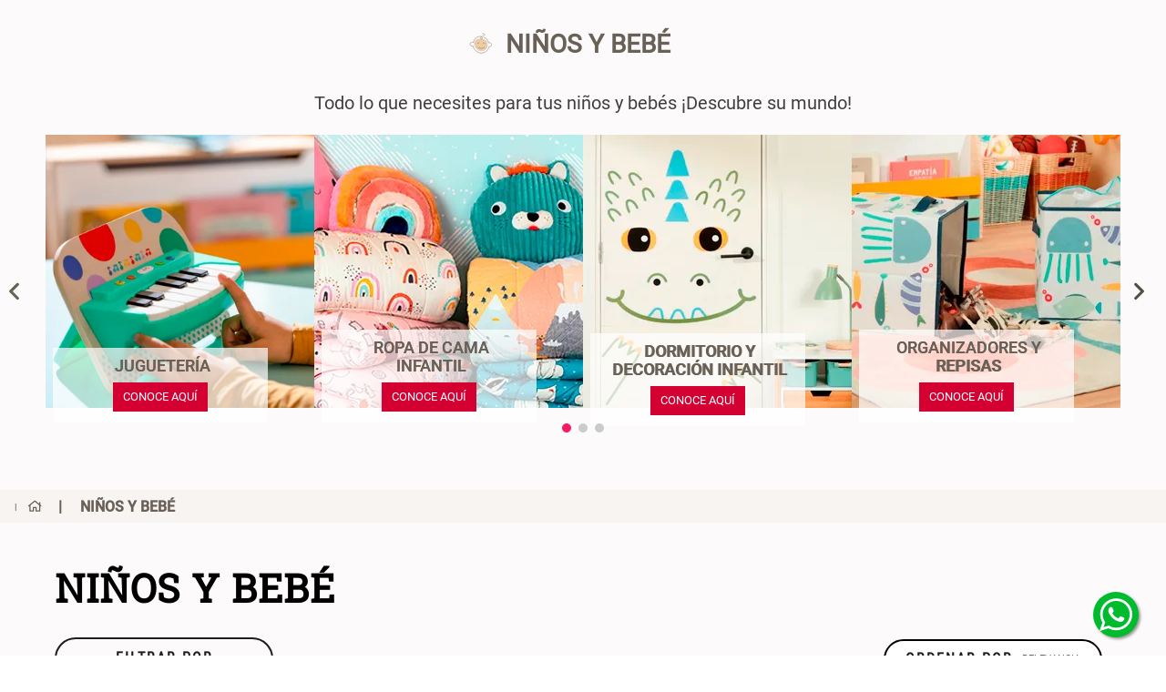

--- FILE ---
content_type: text/html; charset=utf-8
request_url: https://www.google.com/recaptcha/enterprise/anchor?ar=1&k=6LdV7CIpAAAAAPUrHXWlFArQ5hSiNQJk6Ja-vcYM&co=aHR0cHM6Ly93d3cuY2FzYWlkZWFzLmNvbS5jbzo0NDM.&hl=es-419&v=PoyoqOPhxBO7pBk68S4YbpHZ&size=invisible&anchor-ms=20000&execute-ms=30000&cb=buq9ck91h6bj
body_size: 48923
content:
<!DOCTYPE HTML><html dir="ltr" lang="es-419"><head><meta http-equiv="Content-Type" content="text/html; charset=UTF-8">
<meta http-equiv="X-UA-Compatible" content="IE=edge">
<title>reCAPTCHA</title>
<style type="text/css">
/* cyrillic-ext */
@font-face {
  font-family: 'Roboto';
  font-style: normal;
  font-weight: 400;
  font-stretch: 100%;
  src: url(//fonts.gstatic.com/s/roboto/v48/KFO7CnqEu92Fr1ME7kSn66aGLdTylUAMa3GUBHMdazTgWw.woff2) format('woff2');
  unicode-range: U+0460-052F, U+1C80-1C8A, U+20B4, U+2DE0-2DFF, U+A640-A69F, U+FE2E-FE2F;
}
/* cyrillic */
@font-face {
  font-family: 'Roboto';
  font-style: normal;
  font-weight: 400;
  font-stretch: 100%;
  src: url(//fonts.gstatic.com/s/roboto/v48/KFO7CnqEu92Fr1ME7kSn66aGLdTylUAMa3iUBHMdazTgWw.woff2) format('woff2');
  unicode-range: U+0301, U+0400-045F, U+0490-0491, U+04B0-04B1, U+2116;
}
/* greek-ext */
@font-face {
  font-family: 'Roboto';
  font-style: normal;
  font-weight: 400;
  font-stretch: 100%;
  src: url(//fonts.gstatic.com/s/roboto/v48/KFO7CnqEu92Fr1ME7kSn66aGLdTylUAMa3CUBHMdazTgWw.woff2) format('woff2');
  unicode-range: U+1F00-1FFF;
}
/* greek */
@font-face {
  font-family: 'Roboto';
  font-style: normal;
  font-weight: 400;
  font-stretch: 100%;
  src: url(//fonts.gstatic.com/s/roboto/v48/KFO7CnqEu92Fr1ME7kSn66aGLdTylUAMa3-UBHMdazTgWw.woff2) format('woff2');
  unicode-range: U+0370-0377, U+037A-037F, U+0384-038A, U+038C, U+038E-03A1, U+03A3-03FF;
}
/* math */
@font-face {
  font-family: 'Roboto';
  font-style: normal;
  font-weight: 400;
  font-stretch: 100%;
  src: url(//fonts.gstatic.com/s/roboto/v48/KFO7CnqEu92Fr1ME7kSn66aGLdTylUAMawCUBHMdazTgWw.woff2) format('woff2');
  unicode-range: U+0302-0303, U+0305, U+0307-0308, U+0310, U+0312, U+0315, U+031A, U+0326-0327, U+032C, U+032F-0330, U+0332-0333, U+0338, U+033A, U+0346, U+034D, U+0391-03A1, U+03A3-03A9, U+03B1-03C9, U+03D1, U+03D5-03D6, U+03F0-03F1, U+03F4-03F5, U+2016-2017, U+2034-2038, U+203C, U+2040, U+2043, U+2047, U+2050, U+2057, U+205F, U+2070-2071, U+2074-208E, U+2090-209C, U+20D0-20DC, U+20E1, U+20E5-20EF, U+2100-2112, U+2114-2115, U+2117-2121, U+2123-214F, U+2190, U+2192, U+2194-21AE, U+21B0-21E5, U+21F1-21F2, U+21F4-2211, U+2213-2214, U+2216-22FF, U+2308-230B, U+2310, U+2319, U+231C-2321, U+2336-237A, U+237C, U+2395, U+239B-23B7, U+23D0, U+23DC-23E1, U+2474-2475, U+25AF, U+25B3, U+25B7, U+25BD, U+25C1, U+25CA, U+25CC, U+25FB, U+266D-266F, U+27C0-27FF, U+2900-2AFF, U+2B0E-2B11, U+2B30-2B4C, U+2BFE, U+3030, U+FF5B, U+FF5D, U+1D400-1D7FF, U+1EE00-1EEFF;
}
/* symbols */
@font-face {
  font-family: 'Roboto';
  font-style: normal;
  font-weight: 400;
  font-stretch: 100%;
  src: url(//fonts.gstatic.com/s/roboto/v48/KFO7CnqEu92Fr1ME7kSn66aGLdTylUAMaxKUBHMdazTgWw.woff2) format('woff2');
  unicode-range: U+0001-000C, U+000E-001F, U+007F-009F, U+20DD-20E0, U+20E2-20E4, U+2150-218F, U+2190, U+2192, U+2194-2199, U+21AF, U+21E6-21F0, U+21F3, U+2218-2219, U+2299, U+22C4-22C6, U+2300-243F, U+2440-244A, U+2460-24FF, U+25A0-27BF, U+2800-28FF, U+2921-2922, U+2981, U+29BF, U+29EB, U+2B00-2BFF, U+4DC0-4DFF, U+FFF9-FFFB, U+10140-1018E, U+10190-1019C, U+101A0, U+101D0-101FD, U+102E0-102FB, U+10E60-10E7E, U+1D2C0-1D2D3, U+1D2E0-1D37F, U+1F000-1F0FF, U+1F100-1F1AD, U+1F1E6-1F1FF, U+1F30D-1F30F, U+1F315, U+1F31C, U+1F31E, U+1F320-1F32C, U+1F336, U+1F378, U+1F37D, U+1F382, U+1F393-1F39F, U+1F3A7-1F3A8, U+1F3AC-1F3AF, U+1F3C2, U+1F3C4-1F3C6, U+1F3CA-1F3CE, U+1F3D4-1F3E0, U+1F3ED, U+1F3F1-1F3F3, U+1F3F5-1F3F7, U+1F408, U+1F415, U+1F41F, U+1F426, U+1F43F, U+1F441-1F442, U+1F444, U+1F446-1F449, U+1F44C-1F44E, U+1F453, U+1F46A, U+1F47D, U+1F4A3, U+1F4B0, U+1F4B3, U+1F4B9, U+1F4BB, U+1F4BF, U+1F4C8-1F4CB, U+1F4D6, U+1F4DA, U+1F4DF, U+1F4E3-1F4E6, U+1F4EA-1F4ED, U+1F4F7, U+1F4F9-1F4FB, U+1F4FD-1F4FE, U+1F503, U+1F507-1F50B, U+1F50D, U+1F512-1F513, U+1F53E-1F54A, U+1F54F-1F5FA, U+1F610, U+1F650-1F67F, U+1F687, U+1F68D, U+1F691, U+1F694, U+1F698, U+1F6AD, U+1F6B2, U+1F6B9-1F6BA, U+1F6BC, U+1F6C6-1F6CF, U+1F6D3-1F6D7, U+1F6E0-1F6EA, U+1F6F0-1F6F3, U+1F6F7-1F6FC, U+1F700-1F7FF, U+1F800-1F80B, U+1F810-1F847, U+1F850-1F859, U+1F860-1F887, U+1F890-1F8AD, U+1F8B0-1F8BB, U+1F8C0-1F8C1, U+1F900-1F90B, U+1F93B, U+1F946, U+1F984, U+1F996, U+1F9E9, U+1FA00-1FA6F, U+1FA70-1FA7C, U+1FA80-1FA89, U+1FA8F-1FAC6, U+1FACE-1FADC, U+1FADF-1FAE9, U+1FAF0-1FAF8, U+1FB00-1FBFF;
}
/* vietnamese */
@font-face {
  font-family: 'Roboto';
  font-style: normal;
  font-weight: 400;
  font-stretch: 100%;
  src: url(//fonts.gstatic.com/s/roboto/v48/KFO7CnqEu92Fr1ME7kSn66aGLdTylUAMa3OUBHMdazTgWw.woff2) format('woff2');
  unicode-range: U+0102-0103, U+0110-0111, U+0128-0129, U+0168-0169, U+01A0-01A1, U+01AF-01B0, U+0300-0301, U+0303-0304, U+0308-0309, U+0323, U+0329, U+1EA0-1EF9, U+20AB;
}
/* latin-ext */
@font-face {
  font-family: 'Roboto';
  font-style: normal;
  font-weight: 400;
  font-stretch: 100%;
  src: url(//fonts.gstatic.com/s/roboto/v48/KFO7CnqEu92Fr1ME7kSn66aGLdTylUAMa3KUBHMdazTgWw.woff2) format('woff2');
  unicode-range: U+0100-02BA, U+02BD-02C5, U+02C7-02CC, U+02CE-02D7, U+02DD-02FF, U+0304, U+0308, U+0329, U+1D00-1DBF, U+1E00-1E9F, U+1EF2-1EFF, U+2020, U+20A0-20AB, U+20AD-20C0, U+2113, U+2C60-2C7F, U+A720-A7FF;
}
/* latin */
@font-face {
  font-family: 'Roboto';
  font-style: normal;
  font-weight: 400;
  font-stretch: 100%;
  src: url(//fonts.gstatic.com/s/roboto/v48/KFO7CnqEu92Fr1ME7kSn66aGLdTylUAMa3yUBHMdazQ.woff2) format('woff2');
  unicode-range: U+0000-00FF, U+0131, U+0152-0153, U+02BB-02BC, U+02C6, U+02DA, U+02DC, U+0304, U+0308, U+0329, U+2000-206F, U+20AC, U+2122, U+2191, U+2193, U+2212, U+2215, U+FEFF, U+FFFD;
}
/* cyrillic-ext */
@font-face {
  font-family: 'Roboto';
  font-style: normal;
  font-weight: 500;
  font-stretch: 100%;
  src: url(//fonts.gstatic.com/s/roboto/v48/KFO7CnqEu92Fr1ME7kSn66aGLdTylUAMa3GUBHMdazTgWw.woff2) format('woff2');
  unicode-range: U+0460-052F, U+1C80-1C8A, U+20B4, U+2DE0-2DFF, U+A640-A69F, U+FE2E-FE2F;
}
/* cyrillic */
@font-face {
  font-family: 'Roboto';
  font-style: normal;
  font-weight: 500;
  font-stretch: 100%;
  src: url(//fonts.gstatic.com/s/roboto/v48/KFO7CnqEu92Fr1ME7kSn66aGLdTylUAMa3iUBHMdazTgWw.woff2) format('woff2');
  unicode-range: U+0301, U+0400-045F, U+0490-0491, U+04B0-04B1, U+2116;
}
/* greek-ext */
@font-face {
  font-family: 'Roboto';
  font-style: normal;
  font-weight: 500;
  font-stretch: 100%;
  src: url(//fonts.gstatic.com/s/roboto/v48/KFO7CnqEu92Fr1ME7kSn66aGLdTylUAMa3CUBHMdazTgWw.woff2) format('woff2');
  unicode-range: U+1F00-1FFF;
}
/* greek */
@font-face {
  font-family: 'Roboto';
  font-style: normal;
  font-weight: 500;
  font-stretch: 100%;
  src: url(//fonts.gstatic.com/s/roboto/v48/KFO7CnqEu92Fr1ME7kSn66aGLdTylUAMa3-UBHMdazTgWw.woff2) format('woff2');
  unicode-range: U+0370-0377, U+037A-037F, U+0384-038A, U+038C, U+038E-03A1, U+03A3-03FF;
}
/* math */
@font-face {
  font-family: 'Roboto';
  font-style: normal;
  font-weight: 500;
  font-stretch: 100%;
  src: url(//fonts.gstatic.com/s/roboto/v48/KFO7CnqEu92Fr1ME7kSn66aGLdTylUAMawCUBHMdazTgWw.woff2) format('woff2');
  unicode-range: U+0302-0303, U+0305, U+0307-0308, U+0310, U+0312, U+0315, U+031A, U+0326-0327, U+032C, U+032F-0330, U+0332-0333, U+0338, U+033A, U+0346, U+034D, U+0391-03A1, U+03A3-03A9, U+03B1-03C9, U+03D1, U+03D5-03D6, U+03F0-03F1, U+03F4-03F5, U+2016-2017, U+2034-2038, U+203C, U+2040, U+2043, U+2047, U+2050, U+2057, U+205F, U+2070-2071, U+2074-208E, U+2090-209C, U+20D0-20DC, U+20E1, U+20E5-20EF, U+2100-2112, U+2114-2115, U+2117-2121, U+2123-214F, U+2190, U+2192, U+2194-21AE, U+21B0-21E5, U+21F1-21F2, U+21F4-2211, U+2213-2214, U+2216-22FF, U+2308-230B, U+2310, U+2319, U+231C-2321, U+2336-237A, U+237C, U+2395, U+239B-23B7, U+23D0, U+23DC-23E1, U+2474-2475, U+25AF, U+25B3, U+25B7, U+25BD, U+25C1, U+25CA, U+25CC, U+25FB, U+266D-266F, U+27C0-27FF, U+2900-2AFF, U+2B0E-2B11, U+2B30-2B4C, U+2BFE, U+3030, U+FF5B, U+FF5D, U+1D400-1D7FF, U+1EE00-1EEFF;
}
/* symbols */
@font-face {
  font-family: 'Roboto';
  font-style: normal;
  font-weight: 500;
  font-stretch: 100%;
  src: url(//fonts.gstatic.com/s/roboto/v48/KFO7CnqEu92Fr1ME7kSn66aGLdTylUAMaxKUBHMdazTgWw.woff2) format('woff2');
  unicode-range: U+0001-000C, U+000E-001F, U+007F-009F, U+20DD-20E0, U+20E2-20E4, U+2150-218F, U+2190, U+2192, U+2194-2199, U+21AF, U+21E6-21F0, U+21F3, U+2218-2219, U+2299, U+22C4-22C6, U+2300-243F, U+2440-244A, U+2460-24FF, U+25A0-27BF, U+2800-28FF, U+2921-2922, U+2981, U+29BF, U+29EB, U+2B00-2BFF, U+4DC0-4DFF, U+FFF9-FFFB, U+10140-1018E, U+10190-1019C, U+101A0, U+101D0-101FD, U+102E0-102FB, U+10E60-10E7E, U+1D2C0-1D2D3, U+1D2E0-1D37F, U+1F000-1F0FF, U+1F100-1F1AD, U+1F1E6-1F1FF, U+1F30D-1F30F, U+1F315, U+1F31C, U+1F31E, U+1F320-1F32C, U+1F336, U+1F378, U+1F37D, U+1F382, U+1F393-1F39F, U+1F3A7-1F3A8, U+1F3AC-1F3AF, U+1F3C2, U+1F3C4-1F3C6, U+1F3CA-1F3CE, U+1F3D4-1F3E0, U+1F3ED, U+1F3F1-1F3F3, U+1F3F5-1F3F7, U+1F408, U+1F415, U+1F41F, U+1F426, U+1F43F, U+1F441-1F442, U+1F444, U+1F446-1F449, U+1F44C-1F44E, U+1F453, U+1F46A, U+1F47D, U+1F4A3, U+1F4B0, U+1F4B3, U+1F4B9, U+1F4BB, U+1F4BF, U+1F4C8-1F4CB, U+1F4D6, U+1F4DA, U+1F4DF, U+1F4E3-1F4E6, U+1F4EA-1F4ED, U+1F4F7, U+1F4F9-1F4FB, U+1F4FD-1F4FE, U+1F503, U+1F507-1F50B, U+1F50D, U+1F512-1F513, U+1F53E-1F54A, U+1F54F-1F5FA, U+1F610, U+1F650-1F67F, U+1F687, U+1F68D, U+1F691, U+1F694, U+1F698, U+1F6AD, U+1F6B2, U+1F6B9-1F6BA, U+1F6BC, U+1F6C6-1F6CF, U+1F6D3-1F6D7, U+1F6E0-1F6EA, U+1F6F0-1F6F3, U+1F6F7-1F6FC, U+1F700-1F7FF, U+1F800-1F80B, U+1F810-1F847, U+1F850-1F859, U+1F860-1F887, U+1F890-1F8AD, U+1F8B0-1F8BB, U+1F8C0-1F8C1, U+1F900-1F90B, U+1F93B, U+1F946, U+1F984, U+1F996, U+1F9E9, U+1FA00-1FA6F, U+1FA70-1FA7C, U+1FA80-1FA89, U+1FA8F-1FAC6, U+1FACE-1FADC, U+1FADF-1FAE9, U+1FAF0-1FAF8, U+1FB00-1FBFF;
}
/* vietnamese */
@font-face {
  font-family: 'Roboto';
  font-style: normal;
  font-weight: 500;
  font-stretch: 100%;
  src: url(//fonts.gstatic.com/s/roboto/v48/KFO7CnqEu92Fr1ME7kSn66aGLdTylUAMa3OUBHMdazTgWw.woff2) format('woff2');
  unicode-range: U+0102-0103, U+0110-0111, U+0128-0129, U+0168-0169, U+01A0-01A1, U+01AF-01B0, U+0300-0301, U+0303-0304, U+0308-0309, U+0323, U+0329, U+1EA0-1EF9, U+20AB;
}
/* latin-ext */
@font-face {
  font-family: 'Roboto';
  font-style: normal;
  font-weight: 500;
  font-stretch: 100%;
  src: url(//fonts.gstatic.com/s/roboto/v48/KFO7CnqEu92Fr1ME7kSn66aGLdTylUAMa3KUBHMdazTgWw.woff2) format('woff2');
  unicode-range: U+0100-02BA, U+02BD-02C5, U+02C7-02CC, U+02CE-02D7, U+02DD-02FF, U+0304, U+0308, U+0329, U+1D00-1DBF, U+1E00-1E9F, U+1EF2-1EFF, U+2020, U+20A0-20AB, U+20AD-20C0, U+2113, U+2C60-2C7F, U+A720-A7FF;
}
/* latin */
@font-face {
  font-family: 'Roboto';
  font-style: normal;
  font-weight: 500;
  font-stretch: 100%;
  src: url(//fonts.gstatic.com/s/roboto/v48/KFO7CnqEu92Fr1ME7kSn66aGLdTylUAMa3yUBHMdazQ.woff2) format('woff2');
  unicode-range: U+0000-00FF, U+0131, U+0152-0153, U+02BB-02BC, U+02C6, U+02DA, U+02DC, U+0304, U+0308, U+0329, U+2000-206F, U+20AC, U+2122, U+2191, U+2193, U+2212, U+2215, U+FEFF, U+FFFD;
}
/* cyrillic-ext */
@font-face {
  font-family: 'Roboto';
  font-style: normal;
  font-weight: 900;
  font-stretch: 100%;
  src: url(//fonts.gstatic.com/s/roboto/v48/KFO7CnqEu92Fr1ME7kSn66aGLdTylUAMa3GUBHMdazTgWw.woff2) format('woff2');
  unicode-range: U+0460-052F, U+1C80-1C8A, U+20B4, U+2DE0-2DFF, U+A640-A69F, U+FE2E-FE2F;
}
/* cyrillic */
@font-face {
  font-family: 'Roboto';
  font-style: normal;
  font-weight: 900;
  font-stretch: 100%;
  src: url(//fonts.gstatic.com/s/roboto/v48/KFO7CnqEu92Fr1ME7kSn66aGLdTylUAMa3iUBHMdazTgWw.woff2) format('woff2');
  unicode-range: U+0301, U+0400-045F, U+0490-0491, U+04B0-04B1, U+2116;
}
/* greek-ext */
@font-face {
  font-family: 'Roboto';
  font-style: normal;
  font-weight: 900;
  font-stretch: 100%;
  src: url(//fonts.gstatic.com/s/roboto/v48/KFO7CnqEu92Fr1ME7kSn66aGLdTylUAMa3CUBHMdazTgWw.woff2) format('woff2');
  unicode-range: U+1F00-1FFF;
}
/* greek */
@font-face {
  font-family: 'Roboto';
  font-style: normal;
  font-weight: 900;
  font-stretch: 100%;
  src: url(//fonts.gstatic.com/s/roboto/v48/KFO7CnqEu92Fr1ME7kSn66aGLdTylUAMa3-UBHMdazTgWw.woff2) format('woff2');
  unicode-range: U+0370-0377, U+037A-037F, U+0384-038A, U+038C, U+038E-03A1, U+03A3-03FF;
}
/* math */
@font-face {
  font-family: 'Roboto';
  font-style: normal;
  font-weight: 900;
  font-stretch: 100%;
  src: url(//fonts.gstatic.com/s/roboto/v48/KFO7CnqEu92Fr1ME7kSn66aGLdTylUAMawCUBHMdazTgWw.woff2) format('woff2');
  unicode-range: U+0302-0303, U+0305, U+0307-0308, U+0310, U+0312, U+0315, U+031A, U+0326-0327, U+032C, U+032F-0330, U+0332-0333, U+0338, U+033A, U+0346, U+034D, U+0391-03A1, U+03A3-03A9, U+03B1-03C9, U+03D1, U+03D5-03D6, U+03F0-03F1, U+03F4-03F5, U+2016-2017, U+2034-2038, U+203C, U+2040, U+2043, U+2047, U+2050, U+2057, U+205F, U+2070-2071, U+2074-208E, U+2090-209C, U+20D0-20DC, U+20E1, U+20E5-20EF, U+2100-2112, U+2114-2115, U+2117-2121, U+2123-214F, U+2190, U+2192, U+2194-21AE, U+21B0-21E5, U+21F1-21F2, U+21F4-2211, U+2213-2214, U+2216-22FF, U+2308-230B, U+2310, U+2319, U+231C-2321, U+2336-237A, U+237C, U+2395, U+239B-23B7, U+23D0, U+23DC-23E1, U+2474-2475, U+25AF, U+25B3, U+25B7, U+25BD, U+25C1, U+25CA, U+25CC, U+25FB, U+266D-266F, U+27C0-27FF, U+2900-2AFF, U+2B0E-2B11, U+2B30-2B4C, U+2BFE, U+3030, U+FF5B, U+FF5D, U+1D400-1D7FF, U+1EE00-1EEFF;
}
/* symbols */
@font-face {
  font-family: 'Roboto';
  font-style: normal;
  font-weight: 900;
  font-stretch: 100%;
  src: url(//fonts.gstatic.com/s/roboto/v48/KFO7CnqEu92Fr1ME7kSn66aGLdTylUAMaxKUBHMdazTgWw.woff2) format('woff2');
  unicode-range: U+0001-000C, U+000E-001F, U+007F-009F, U+20DD-20E0, U+20E2-20E4, U+2150-218F, U+2190, U+2192, U+2194-2199, U+21AF, U+21E6-21F0, U+21F3, U+2218-2219, U+2299, U+22C4-22C6, U+2300-243F, U+2440-244A, U+2460-24FF, U+25A0-27BF, U+2800-28FF, U+2921-2922, U+2981, U+29BF, U+29EB, U+2B00-2BFF, U+4DC0-4DFF, U+FFF9-FFFB, U+10140-1018E, U+10190-1019C, U+101A0, U+101D0-101FD, U+102E0-102FB, U+10E60-10E7E, U+1D2C0-1D2D3, U+1D2E0-1D37F, U+1F000-1F0FF, U+1F100-1F1AD, U+1F1E6-1F1FF, U+1F30D-1F30F, U+1F315, U+1F31C, U+1F31E, U+1F320-1F32C, U+1F336, U+1F378, U+1F37D, U+1F382, U+1F393-1F39F, U+1F3A7-1F3A8, U+1F3AC-1F3AF, U+1F3C2, U+1F3C4-1F3C6, U+1F3CA-1F3CE, U+1F3D4-1F3E0, U+1F3ED, U+1F3F1-1F3F3, U+1F3F5-1F3F7, U+1F408, U+1F415, U+1F41F, U+1F426, U+1F43F, U+1F441-1F442, U+1F444, U+1F446-1F449, U+1F44C-1F44E, U+1F453, U+1F46A, U+1F47D, U+1F4A3, U+1F4B0, U+1F4B3, U+1F4B9, U+1F4BB, U+1F4BF, U+1F4C8-1F4CB, U+1F4D6, U+1F4DA, U+1F4DF, U+1F4E3-1F4E6, U+1F4EA-1F4ED, U+1F4F7, U+1F4F9-1F4FB, U+1F4FD-1F4FE, U+1F503, U+1F507-1F50B, U+1F50D, U+1F512-1F513, U+1F53E-1F54A, U+1F54F-1F5FA, U+1F610, U+1F650-1F67F, U+1F687, U+1F68D, U+1F691, U+1F694, U+1F698, U+1F6AD, U+1F6B2, U+1F6B9-1F6BA, U+1F6BC, U+1F6C6-1F6CF, U+1F6D3-1F6D7, U+1F6E0-1F6EA, U+1F6F0-1F6F3, U+1F6F7-1F6FC, U+1F700-1F7FF, U+1F800-1F80B, U+1F810-1F847, U+1F850-1F859, U+1F860-1F887, U+1F890-1F8AD, U+1F8B0-1F8BB, U+1F8C0-1F8C1, U+1F900-1F90B, U+1F93B, U+1F946, U+1F984, U+1F996, U+1F9E9, U+1FA00-1FA6F, U+1FA70-1FA7C, U+1FA80-1FA89, U+1FA8F-1FAC6, U+1FACE-1FADC, U+1FADF-1FAE9, U+1FAF0-1FAF8, U+1FB00-1FBFF;
}
/* vietnamese */
@font-face {
  font-family: 'Roboto';
  font-style: normal;
  font-weight: 900;
  font-stretch: 100%;
  src: url(//fonts.gstatic.com/s/roboto/v48/KFO7CnqEu92Fr1ME7kSn66aGLdTylUAMa3OUBHMdazTgWw.woff2) format('woff2');
  unicode-range: U+0102-0103, U+0110-0111, U+0128-0129, U+0168-0169, U+01A0-01A1, U+01AF-01B0, U+0300-0301, U+0303-0304, U+0308-0309, U+0323, U+0329, U+1EA0-1EF9, U+20AB;
}
/* latin-ext */
@font-face {
  font-family: 'Roboto';
  font-style: normal;
  font-weight: 900;
  font-stretch: 100%;
  src: url(//fonts.gstatic.com/s/roboto/v48/KFO7CnqEu92Fr1ME7kSn66aGLdTylUAMa3KUBHMdazTgWw.woff2) format('woff2');
  unicode-range: U+0100-02BA, U+02BD-02C5, U+02C7-02CC, U+02CE-02D7, U+02DD-02FF, U+0304, U+0308, U+0329, U+1D00-1DBF, U+1E00-1E9F, U+1EF2-1EFF, U+2020, U+20A0-20AB, U+20AD-20C0, U+2113, U+2C60-2C7F, U+A720-A7FF;
}
/* latin */
@font-face {
  font-family: 'Roboto';
  font-style: normal;
  font-weight: 900;
  font-stretch: 100%;
  src: url(//fonts.gstatic.com/s/roboto/v48/KFO7CnqEu92Fr1ME7kSn66aGLdTylUAMa3yUBHMdazQ.woff2) format('woff2');
  unicode-range: U+0000-00FF, U+0131, U+0152-0153, U+02BB-02BC, U+02C6, U+02DA, U+02DC, U+0304, U+0308, U+0329, U+2000-206F, U+20AC, U+2122, U+2191, U+2193, U+2212, U+2215, U+FEFF, U+FFFD;
}

</style>
<link rel="stylesheet" type="text/css" href="https://www.gstatic.com/recaptcha/releases/PoyoqOPhxBO7pBk68S4YbpHZ/styles__ltr.css">
<script nonce="WvytYmcsqD63ivqPDQaPtA" type="text/javascript">window['__recaptcha_api'] = 'https://www.google.com/recaptcha/enterprise/';</script>
<script type="text/javascript" src="https://www.gstatic.com/recaptcha/releases/PoyoqOPhxBO7pBk68S4YbpHZ/recaptcha__es_419.js" nonce="WvytYmcsqD63ivqPDQaPtA">
      
    </script></head>
<body><div id="rc-anchor-alert" class="rc-anchor-alert"></div>
<input type="hidden" id="recaptcha-token" value="[base64]">
<script type="text/javascript" nonce="WvytYmcsqD63ivqPDQaPtA">
      recaptcha.anchor.Main.init("[\x22ainput\x22,[\x22bgdata\x22,\x22\x22,\[base64]/[base64]/[base64]/ZyhXLGgpOnEoW04sMjEsbF0sVywwKSxoKSxmYWxzZSxmYWxzZSl9Y2F0Y2goayl7RygzNTgsVyk/[base64]/[base64]/[base64]/[base64]/[base64]/[base64]/[base64]/bmV3IEJbT10oRFswXSk6dz09Mj9uZXcgQltPXShEWzBdLERbMV0pOnc9PTM/bmV3IEJbT10oRFswXSxEWzFdLERbMl0pOnc9PTQ/[base64]/[base64]/[base64]/[base64]/[base64]\\u003d\x22,\[base64]\\u003d\\u003d\x22,\x22wqvDrMKYwpPDnsKDbyk2wqZ/P8OywqXDjsKaFcK+HsKGw7Rlw5lFwqXDukXCr8KJE34WVHnDuWvCtX4+Z3NtRnfDhi7Dv1zDsMOhRgYNcMKZwqfDgXvDiBHDr8KQwq7Cs8OjwpJXw59KK2rDtFLCsSDDsQfDmRnCi8OiAsKiWcKYw7bDtGkPXGDCqcOkwoRuw6tqRSfCvxc/HQZBw7t/FxZVw4ouw5vDpMOJwodtWMKVwqtlHVxfQlTDrMKMFMOlRMOtYA93wqBTE8KNTmpTwrgYw64fw7TDr8Ohwo0yYDLDnsKQw4TDsilAH2lMccKFMF3DoMKMwrx3YsKGQEEJGsOwQsOewo0GEnw5ZsOsXnzDiT7CmMKKw47CvcOndMOswpgQw7fDssKvBC/ClcK4asOpfDhMWcOBMnHCoxc0w6nDrQ3DvmLCuBnDmibDvnAQwr3DrCnDrsOnNQIrNsKbwr1/[base64]/Cix9LwqY3wr/Ck1jDoBdUw6RXwr7CiVDCvMKbV8KKwqrCsjRAwoLDsE5uYMKZbE4aw5lIw5QCw45Bwr9PUcOxKMOxfsOWbcOcCsOAw6XDkE3CoFjCrcKHwpnDqcK0YXrDhCwCwonCjMO3wo3Cl8KLKBF2wo59wp7DvzoHAcOfw4jCtjsLwpxxw4MqRcOGwo/Dsmg2XlVPFMK8PcOowpESAsO0aGbDksKENcORD8OHwpcmUsOoQsKXw5pHehzCvSnDpSd4w4VGY0rDr8KEQ8KAwooVQcKAWsK3HEbCucOsSsKXw7PCtsKJJk90wqtJwqfDkmlUwrzDgQxNwp/CjcKQHXFfGSMIdMOlDGvCsDR5Uh90BzTDtwHCq8OnF0U5w45VMsORLcKrdcO3woJMwq/DulFqFBrCtDBLTTV7w6xLYw7CgsO1IEfCsnNHwrEhMyA8w43DpcOCw4rCgsOew51bw7zCjghmwpvDj8O2w5DChMOBSShzBMOgfBvCgcKdUMODLifCuz4uw6/Cg8OAw57Dh8KAw7gVcsOzGCHDqsOTw5s1w6XDjinDqsOPesODP8ONVcKmQUtww6hWC8OhF3HDmsOmVCLCvljDry4/dsOOw6gCwqVDwp9Yw6lYwpdiw5R0MFwuwpBLw6BwVVDDuMK1J8KWecK1BcKVQMOuSXjDthEWw4xAXyPCgcOtE0cUSsKWWSzCpsOwa8OSwrvDqsKPWAPDr8KxHhvCvcKhw7DCjMOjwpIqZcKRwoIoMjvCrTTCoX/[base64]/[base64]/wrDCpMO5wrgkw7Ntc0jDrcKtJiU0wqTCj8OLwqHDjMKOwppbwoHCg8Oew6wZw5zDq8KywpPCg8O+VUkISW/[base64]/[base64]/FsOHwrnDucOQE2LChxQ8w6fChsKhasKfw7lxw4fDksO+KiZYS8OMw4HCrcOrShEpX8O2woF/wobDmFzCv8OOwoJ2fsKPZcOeHcKcwrPCpcOgfWhLw6how64cwqjCv1XCn8KOD8Ogw6fDnhUGwqg8wpxXwotQwprDrF3DvVLCmGh3w4jCsMOPwovDuWrCs8K/w5HCv1DCqzDClgvDrMKccWbDjiDDpMOGw5XCvcKJK8KDacKKIsO9QsOWw6TCh8O6wovCtQQNLSYkYjARUcKjNcK+w7LDpcKuw5lZwo/[base64]/CvQdjZVkXEWHDgCPDkBTCogrCv8O/J8OXT8OkC8KKI8OpYWMKAyJ5dsKYNX0EwqvCisOqZMKNwrZww7Abw5zDocOrwp4UwprDp0DCvsORNsKkwpxHY1EHI2LCsBUBGDLCgAbCuEVTwq47w7rChwQ+TcOVEMOSecKaw63DkUhQDFzDnMK0wpVpw5oJwr/[base64]/TQp9dlVaQllzTsOoQwRIw7N/w6rCgcORwr5mOE9yw74FAARpwpvDicODC2nDkndUFsKESUhrY8OEwonDgcOcw7UTVsKzf1gxMsKDY8OLwp5hDcOYFmfDvsKwwr7DpsK9McO3QnPDtcKOw5rDvGbDs8KAwqBdw4wGw5zDjMK/w7dKbykMH8Odw7olwrTDliAgwrIFXsO4w6cjwpMuE8OBasKfw53Dm8KXb8KRwrc5w7zDuMKGZjUVF8KRAzTCj8OewqxJw6MawrswwrPDrsO5XMKVw7zCo8Krw7cdYH/DqMKpwp3DtsKJMC1Ww6XDmcKxCnrCpcOmwoDDkMOCw4nCtMOcw74Sw53CksKXZ8OtZ8ObNRTCk33DlMKhBAHCu8OLwqvDj8K0DEE/LX4cw58SwrRtw64Zwo8FEkjDl3XDrgLCpG0BfsO5MAYRwqEqwoPDkxzCs8O6wp87acK9fn/DuEbDg8OFdw3CvTzCrEQEGsOiA1l7TXzDmcKGw4k6wpdsT8OKw7XCsF/DqMOiw58Hwp/CuljDgjcyNwnCpVIaVMKaNcK2esObcsOuHsOGRWrCvsKEB8Osw4PDtMKFOsKLw5d3Hn/Cn2vDjyrCvMOCw6hxCm/ChTnCrnNcwrhnw794w6l/dDZIw6xtbsONw6Zcwq5rLl7CjcOyw77DhMO5wrobZBvChxE2B8O1ecO4w4pcwrDClcKGPsOlw5PCsmHDjhnCuXjCqUjDr8KpVHnDgB96PnnCnsOYwqDDvsKYwq/CtcO1wr/Dth9pZwpPwqbDrAszFEdDGgYSA8Ogw7HCuBsgw6jDoxFowrJhZsKrBsO7wrXCs8OUSCfDhsOgFFBCw4rDn8OJBj0dw5JabsKwwr3DosOxwrcZw7xXw6PCg8K7NMOuP2IQP8OAwqQLwrLCmcK/QsKNwpvDtkjDpMKfX8K9U8KUw4t3w5fDqR1hw5DDvsOCw5XCiHHDscOpZMKWPHdsFzUIZTN8w4lSZcOQfcObw4LCtsKcw7XDoQbCs8KSJmHDvW/CpMO5w4NxMzVHwqVYw5Efwo/Ct8Oqwp3CucKTccOYLSEaw7cswrtUwoUIw7rDscOZVTjCr8KVfE3CnDLDoSbDtMOAwprClMOZUcKwY8OYw4E7H8O5L8KCw6c9ZWTDh3rDncK5w7XDoERYG8KOw5lcY14TBRc2w7PCq3rCj04MaXbDh1LDnMKuw6bDvcOuw7bCskBJwqrDlVPDjcK7w53Dhl1/w7NIAMO9w6TCrGsOwrHDpMOZw5pewr/DglDDthfDmHzClMKFwq/DribDlsKkXMORbgnDhcOIbsKTHkFGSMK5IsOuwo/[base64]/[base64]/[base64]/Cj8OPNyrDucKxB8KDScK+FzzCgHxKwo/Cjz3CngfDmRglw7rDlcKewqDCm3BSUcKBw6kxKF8kwpUKwr92AcOQwqAwwqMycywkwpsfRMKZw5jDnsOFw6sjMcKQw5/Dn8ObwqgNSCbDqcKHWMKZcBPDpzkawofDhDHCsSIDwpXDm8OHJMOSISfCj8OwwoM+F8KWw5/Dh3R5wpkkMsKQV8Okw7/DlcO7F8KEwp5YL8OGP8OPImxpwqjDmgjDqSPDrzTCn13Cjxh7OkwsRGtbwofDuMOcwpVOVcKYTsOWw7/DuEjCocOUwp0BMsOiTVlQwpoowoIraMOQDhRjw4gCOMOobMOcXB3Dnm9/TcO3LmfDtxJDKcOvbMOGwqlKGMOQYsO8YsOlw6gpdixBQgPChnLCsh7Ct2ZLDVrDpMKuwoTDi8OWJDbClzDCjMOVw6nDqjLCgcO4w5F/JTjCmFlKbF3Cr8Kqa2d3w7TDtMKhUEdtQcKpbXDDkcKVcnrDtcKgw6lkLWAFD8OjO8KrPjxFFmjDvlDCkj4Qw6/DgsKlw6leES7CrlYYMsKpw53Crx7CilTCo8KNUMKCwrUvHsKGH1hLw6F9IsKdLBFOwr3Duy4SI2dEw5fDm1EqwrgVwr4HfkAkaMKNw4Ndw4J3CMKFw6I6JcK7DsKXax/DiMO2eA5Aw4XCosO8Yi8bKi7DlcOzw65pLQ0gw4g+wqjDmsKHW8ONw6spw6nDml3CjcKPwpDDqcOzeMOZRcObw6DDtcKiUsKnc8O1wqzDqBXCu0XCi0cINjHDjcKCwofDjCTDrcORwqJgwrbCnGJYwofCpwEzI8K9OSzCqhjCjgjDhT7CtMKkw7N/dcKqYMOEPsKrO8KawprCjcKbwo1hw5Znw4tXdWXDoELDucKMb8Oyw54Jw5zDjV7DjsOKKDUwNsOsFcKpYUrCpcOBcRgyLcO3wrh3FA/[base64]/DqsKaUhdMw4jCisKdw44RfMORSxcsw4U/XHnDj8ONw718XMO9VwJow6TCr1l7fClYWcOTwqbDjX1Cw4UNcsK0ZMOVwoDDhV/CpmrChcKlesOsUyvCl8OowqnCqGcuwpFPw4U4N8K0wr0eTwnClWMOcztoYMKEwp/CqwtmfEQfw67CicKFUcOIwqLCs2DCk2jCt8OPwoAuGTNUw4s4PMKYHcOkw6HDk14IX8KzwrhEbMO6woHDrA3Cr1nCmlsgUcO2wpAWwpNow6dda1nCtsKzTFIHLsK0Uk4rwpwNMDDCpcOowq5bT8OGwocfwq/[base64]/[base64]/DoCrDvcKfQAvDkTFYw7MUXMKIwpjDmcOhLcOWwrLCqMKjIkLCgWLCmy7CumzDngwuw5shf8OVbsKfw6E+UcK2w6rCp8KOwrI/UFzDpMO7G05LC8OwesKneD3CgnXCqsKIw60hFX3Ch09Owq0YM8OPJ1t7wpHDtMOXEcKFwpHCuyRpAcKRdldEKMK5QCTCncOFLS/[base64]/CrhvDiBM8wqs5wrvDmzDCpzZbI8OUw7bDtGfDiMK+MC/Cux5twpDDosOzwpR5wpcdd8OYwovDvMOfJ1FTTxXCujIIwpglwokDQcKcw43Dp8Odw7YHw7tzBSgAUFXCj8KwAzPDj8O8RMKXXSrCocKCw4vDscO0CMOOwpomci0Two3DhMOaXk/Cj8OJw57CgcOUwrwUdcKuaF4NC150AcOYccKGYcO4cxDCkDrCucOMw6IfRwnCjcOrw5PDvXxxU8OZwrV6wrBOw5U9wqfClV0mfDXDnGTCtsOHTcOewrprwobDjMKlwpLDt8OxKGR0aFrDpWFywr/DiyoCJ8OHEcK/[base64]/wpDCs8KZUi3DlMKQwozCiBfCniEAw7bDri4Fw6FkSh3CrcK5wrDDrEnCgWvCv8KMwq17w6NQw4Y0wqkcwr/[base64]/[base64]/DpRPCrgDDlD1DC8K4OcKPwoPCs3HCmCdgKyXDiRoXw4plw4xLw5vChlXDnMOjDzDDncOfwrZeHcK1wqrDmUDCi8K4woAhw4J1YsKmOsO8P8KiZcKsBsO4cUzCvxbCg8O9w6rDliDCrzEOw4cTPm3Do8Kzw7bDmsO+cBfDmx/[base64]/[base64]/JsOgwoI8UhUgw6Y5fArCtyFhVXwJKjF7Bgk2wrJHw4REwogAQ8KWOcOgaW/DtgsQGS/CqcO6wqnDjcONwq5+V8KpAmTCjCTDhAp0w5leU8O0DQ83w41dwobDmcO9wppnaHI/w7sQS2LCl8KeUjM1QH9/[base64]/wqxAw79GfyoWw6k4KcOrDsO4wqs1w5jDocOaw7szBjbCgMOfw4TCqxrDmcK0GcOUw67DnsOxw4zDqcKMw7vDjigxfVgyLcOaQwrCuQHCvlsyXH4jfMOWw5vDjMKfTcKswrIXKsKGPsKBwoI3wq4pRMKQwoMkw4TCv0YKZmQ8wp3Cl3PDn8KAIm/DvcK1wr41wo7CrgHDm0Mfw6chP8K/wqsJwqg+EU/CkcKWw74qwqTDkATChFJQCF/CrMOIKB8KwqUMwq5SQRTDgR7DmsKSw4gaw5vDuVgFw5cgwqJTGHjDnMKhw4Vfw5pLwqQEwowSwo1zw6gpYA5mwqPCjTnCqsKLwpjDqxR8P8KPwonDtsKMNQlLMR/DlcKERnjCosOsM8OBwoTCnzNAH8K1woQvLMOcw7lmEsKGN8KzAEhZwpbCksOww6/[base64]/CiAR9w4DCksOGwo8naMKpfR4fIcOCNHfCkhjDqMO/[base64]/[base64]/TcOTAsKZBsO1VsK0C8OiwrsTwrB/OwLDrFoEEEnDrynDvR8sw5IpA3VFYxc8bQfCnMKbRsORJMKnw4/[base64]/[base64]/CncOrwo5EOz5nMMKiw6xbwoLCrMOISMO8XMKmwovCisKZfm8BwpvDp8KhK8KGSsKqwpjCsMO/w6lxYU44Q8OSWhpxOwcmw57CqcOxWFdrRF9yO8KvwrRBw6omw7p0wrstw4vCnU5wKcOOw7wrdsOUwrnDvzwew6vDiXTCscKvLWrCtsO2VxwAw6xWw7VMw5VYe8Kzf8OlB2/Cs8O7P8KWXmg5WMOrwrQVw45edcOMbGIRwrnDjG8KJcKYM3PDtl/Dp8Kfw5XDi3d7TsKwM8KaLCLDqcONCybCk8OZd0vCi8KPYVjDhsKkByDCry7DmTzDvjbDrnTDrh0KwpDCscOJZ8KUw5YEwpBEwrbCo8KnF1ZLCQ1YwrvDoMOYw5ZTwrbCgT/[base64]/DisO+MsK/[base64]/CpsKTdGh4fxjCocK2PCTDkmwWPsO1HMKjIid4wrXCksOYwrvCuGoJSsOawpLCm8K0w7hRwo4uwroswozDr8OJB8ORJsOUwqIPwpwxXsKUFyxzworCsQ1Dw47Ct2pAwoHDigjDg2QKw4/[base64]/DmcKHw5nDpsO7w59+XG3Ds8K5KnkEKcOCw4tEw43Dk8ONw7DDh07DiMKKwp7ClsKtwrMOTsKtKG/DkcKHZMKOWMObw67DmStTwqtcwrZ3XcKkUkzDlsK3w4/[base64]/Ds3AzAX8Pa8KQVQTDicKjw47CocKaKmbCoMO6BkDDpsK+BWrCoDRzworCj3M4wqrDjBJEAjnDuMOjdlIgazNWwovDqFpWGnEMwrFAa8O/wpEzCMOxwqtEwpw/AcOzwpzDnk4bwpzDoknChMOqakbDoMK6SMObQMKFwp/DksKKL0Yvw5/[base64]/Dsmkxw67Co8KPw5rCo8K/wqBXZirCvMKgwpReLMOrw4/DjlDDk8OcwpjCkm1sRcKLwrwlEMO7wpfCqHAuM0LDs1cbw4jDn8KQw7FfWTbDizJ2w7/CpVIJORzDq2dyb8KywqZ/FsOHbC0vw5bCusKww6bCmcOmw6bCvn3DpMONwqrCvHzDicOZw4PCkMKgwqt+NCPDmsKsw6/DisOhDBE+CirDp8Kew4wCecK3ZMOmw4wWcsKzw7k/[base64]/DmsKdLcONw6V7w47DlcKDLFdeUMOGBsOowpjClEfCp8KJw5rDosO/PMKEwpjDscKfLwPCpsKSCsOLwpUjCQAhFsO3w7xfJ8K0wqPCqSzDlcK+ABPDiFzDmcKSA8KWwqHDrMKKw6Uzw4VBw4Msw5kDwrnDokgMw5PDp8ObSUNzw4YXwq1nw4kRw68/HcKCwp7ClT1SNsKoPMOLw6PDpsK5GwPCiX/Ch8OsGMKgZHrCnMO4w5TDnsKETV7Dk2oQw74Xw67Cm31wwpIwWS/DvcKPJMO6wr7CjTYLwq0lKRTCgi7CnCs+IcOGATXDvhvDjGPDucKgS8KmXVrDucOPHgIicMKNaWDCl8KAbsOGTsOgwo1oZgHCjsKpHMOMOcONwoHDm8KuwobDlkPCmWwbH8OLST7DocK+wospwo7Co8K0w7nCvUorw4QZwoLCgh/Dnyl7SSlkPcKUw5vDi8OfIsKVIMOcEMONcAwGUV5HPMKowoNFZTrDtcKMwo3ClF4Nw4vCglkZKsKPSwLDv8KQw6nDmMOZSgxJSsOWeELCuRUVw6rCtMKlEMO6w4LDhwTCvDXDgWfDjQPCsMKhwqfDusK/w6I+wobDh2nDq8OmOB5dw5YswqrDmMOAwo3ChsOkwotKwoPDksKdcG7CmGDCjkpZEMO2AsO/[base64]/YxM4w6TClcO4cDnDmcKKw7VsaQDDjsK9w5zDq8O6w55SPlrCvy/CgsKNEiRXCcO/BMK/w4bCgsOpB1gnwrlaw6nClsOtKMKtesO/[base64]/ClC7DvgnCgMObw6EuI8OAJsOqw6hbTw3CundsN8KuwrRpw7rDkHfDhh7Dp8OVwr3CiG/DssO6wp/DssKhQCVVF8Kpw4nDqMO6TTnChUHCuMKQe1LCnsKXb8OJwpHDhXzDlcOIw47CvCl/[base64]/DsOrw7XDiFQZwpU3Dz4pw48DwqzCm8KoSCc+wpVdw5TDrMOHKMKQwoIhw5Y+DsOIwqx/[base64]/[base64]/DginCmVXCosKJIGnDjxvClsOxYH3Ci1s1AcK9worDnRMMcw7CtsKFw7oQVlEZwqzDrjTDrmlwFVBIw4rCrgkmS2tCLTnDo15Hw6DDm1LCmG/DgsK/wp/Cnn48wrZud8Oxw5HDnsOowozDhlwEw4Rcw4zDrsKaD3UGwovDq8KpwqbClx/CqcOcIA0gwqp8TBc4w4fDgzQtw6BHw5QhW8Knamc4wrV2KMObw6s5csKrwpzCpMO3wosNwoDChMOJXcKqw5/Du8ONNcO6TMKTw4IZwrjDgSNtNkjChjQ2GTzDssKjwovDhsO5wobCmMOPwq7DuktYw5XDrsKlw5/DqhVjLMOaeBlMcwrDmy7DrkTCq8K/fMKiYQcyP8Ocw5pNVsORNcO3wppNRsK3woLCtsKswqoMb0gORGEIwrXDhFAsMcKGIWvDqMOIQU3DrCzCmcOlw4cgw6TDlsOTwqoYf8Kfw6cBwrXCvGXCsMO7wrcVZsODVR/DiMO7EAJWwod2RnHDqMKkw7XDlsOywrcDdcKGACQxw4QuwrdvwobDsWEFKsOtw5zDoMOBw6XCm8KTw5HDuAEJwqnCksOfw7InFMK6wopaw7DDp3XChcKWwpXCsmMTw7cewpfCgjfDq8Kqw709JcOZwp/DpMK+UDvCrUIcwrzCuTIBS8Oew4koVkHCl8KUB2TDqcOddMKLSsOAWMK6en/CocOYw5/Cl8Ovw4fDuB4Hw407wo5LwpJIbcKmwoV0PF3CsMKGYnvCu0AqKy5jESjDosOVw5/[base64]/DqG82CV/CrmvDlh1CwrUzwp3CsSUkw5nDrcO7wqgjKQPDu0HDvMOwK37DlMO3wqIcPMOZw5zDoj0lwrc8wrjCj8OFw7wrw6RsKHnCujc+w41QwqjDtsOkGW/CoEsefG3Cq8Oswr0kw7fDgR7DhsODwq7CssKnfwE3wqptwqITJcOiBsOtw6DDsMOLwoPCnMOuwr0+UErClkNqLTN0w5lGe8OHw7NIw7NpwoHDk8KnKMOlWzPCgnrCnh/Dv8OrRh8gw5jClMKWXmzCrwQVw6vDr8O5wqLDlgZNw6V+RDPDuMOZwrwAwqduwowTwpTCrw3Cu8ObWC7DtHYuOm3DksOxwqnDnMOHd1Rnw4LDgMOYwpVbw6IWw6ZYIxrDnknDl8KPwr/DqsKnw7YswqrCjkvCogYbw7jCn8K7ek9+w60Rw6nClnsyWMOdF8OFVMOWUsOAw7/Dt3LDi8O1w73Dr3c6KMKtDsKlFUvDsgxxIcK6D8K5wqfDpG0ffgHDq8KvwrXDpcK+woBUCR/DilrChWlcJE48wpddPcOww6nDt8OjwozCgcKRw7bChMKjKcK2w4MUMsKPCTs/V2XCj8OFwoMiwqxCwoknfcOiwq7DjhNKwoo6ZyVLw6tnwoFiOMOdYMOgw4vCpMOpw5Npw4TChsO1wo7DscKdYjDDpCTDsFRgQxAjWU/Cu8OAI8ODRsKJJMOaHcOXPcOsG8O7w7HDtiEnFcKvfG5bw4jCo0nDkcO8wpfClGLDoyskwp8awrLDvh4Mwr/CusKgwpfDtmHDg3/DtD/CllQEw5rCtHE8OsKFWDXDiMOKAsKhw7HClj83WsK+Z1vCpWLDoR45w41dw63CriHDug7DsUvCm31xUMK2dsK2IcO+fU/DkMO6w6hAwoXDlcOBworDocOowo3CnsODwo7DksOJwpwNMlhYSFPChMONNiFaw54lw6A/w4DClDPCnMK+EV/CnCTCu3/CqDJPSCPDuQxxSiAcwrokw6UMaC7DpMK1w4DDs8OoIAJyw5ZsYMKtw5kKwpZeVsKCw6TCrzoBw65KwoXDvS5cw7BwwoLDrDPCjnjCscOVw5XCu8KVN8OVwpjDk3N6w6k/woM5w41DfMOow7tOEn5aIi/DtErCscOww73Cgi3DoMKQKSvDssKkw6jCiMOKw7/[base64]/N8OlLTHDgUNlwp8RGEshElvCoMK0wqA8U8Kew67DhcOaw6ZheQIGFsOYw4obwoJXelkCBWfDhMKeGlLCt8O/w4Y0IA7DosKNw7LCrF3DmSTDo8KmRDTDtyEzbxbDncO6woPDlcKWa8OGNEZ+wqQEw67CgMOzw4/Dkg4FP1V1GjVlwphJw4gTw58PVsKowopiwrQKwo/ClsODMMKzLBd7bRDDk8O5w4kyAsKjwoogZsKWwqdPC8OxD8OEfcORLsKkwqjDqznDpsOXdGZwfcOjw4l+wqvCk20pScKPwoxJPzfCqnk/YQBJTx7Dm8Ohw7vCkCXDm8KQwpgewpgZwqATcMOIwqEIwp4Bw4XDsiN9LcKMw40iw7saw6jChG86GkLClcOXCjU/wo7Cv8KLwrzClWnDm8KnNGRcGmYEwp0PwobDjxDCl3RCwrJVV3TCjMKRacO1XsKjwr3Dp8KPwp/CkhjDuFkqw7zCgMK5wpZFI8KbZ07CtcOWdlrDtxd/w6xIwpYxGgHClXJmw7jCmsKywr4rw5MPwonClmVJacKUw4MiwqB4woQQbjDCoBvDsStiw4XCg8Oow4rCnmQBwrV3aRzDsQnDm8OVe8O8woXDlD3CvMO2wqAywrcYwrJJP0/CvHsjKMKRwrVfUFLDnsOpw5Zkw5UZT8KPfMK/FTFjwpAew49vw6gCw5V/w5Viwo/DvMKXTsONTsO4w5FBZsKpBMKIwrB9w7jCuMOqw7bCskXDmMKePjgHWMOpwrPDtsKDasOJwrLCv0Izw4IjwrBTworDiDTDhcOMS8KreMOhTcKYWsOkFMOgw5zCkXLDucKww5nCu03DqX/CpTTCui7DusOOwpF9F8OjO8KgIMKDwpJ5w6tcwr0kw7t1w4IQw5klI1pyUsK/w7wtwoPCnilvQSgDw6nCtloew6o7w5ImwrrCkMKUw5HCkS9uwpAaJsKLFsO+SsOoTsKZSU/CqSJbawgWw7nCrMOxeMOwFCXDscO6b8OIw6RbwpnCjUfDnMO+wofDsE7Cr8OLwp3Cj23DhmvDlcONwoHDq8OAHsOzH8OYw75JH8OPwosKw6XDssKnSsKewq7DtH9Jw7LDoREFw6RPwoXCi0txwoLDo8KNw6t/[base64]/[base64]/CvCtJwoVLw4XDi29aPzkyQMKrCR1ww5DDkX/Cn8OxwroIwpvCh8Kxw7fCocKqw7Q+wqPCon9Cw6fCvMO5w57CosOkwrrCqDQww51SwpHDpMKWw4zDqVHDj8Otw7kASTtCSQXDm3l2VCvDmiHDtARhfcKwwpfDnFXDkkRiMMOBw5hFEMOeLBzDqcOZwrxdDsK+ATDDq8OTwp/DrsOqwo/CjyjCjnYIahJ0w53Dn8K8ScK0YWYAcMOOw6sjw6zDr8OOw7XDiMKbwr3Dj8KLIEjCmUVewq4Xw4HDs8KKPR3DpXwRwogPw4/CjMO2w77DmAAgwpXCjEg7woZsVGrClcKLwr7ChMOULhFxeVJPwoDCpsOuGGbDnRYKw4jCom1BwpzDksO/fRfCoh3CrF3ChyHCn8KIXsKNwrsjOMKmT8OQw64WQcKAw65lHsK9w694QRPDtMKFeMOxw7x9wrBiKcKDwqfDosOMwpvCpsK+fDhoZHJSwqtSdXjCoW9ew7fCmDEDcDjDnMKnPlI/AHHCqcOYw4AYw77Dm0fDnXLDuiTCtMOFfEkGK1kKFG4MS8Kdw6lZDzIlFsOAScOJX8Oiw6k4e2xhVjdJwrLCrcOhYHIWEDTDjMKUw4Yew7HDvC50w7VgUxMEecKawowyMsKjHW9mwqbDmcKhw7E1wroPwpAcJcOiwoXCqcKeOcKtRmN7w77CrsOVw7nCo2LDrC/DisKId8O9Hkguw4LCr8KCwo4WNHEowrDDpnHCqcO0SMO+wrhAWE7DhzHCriZrwr5OHD5Kw4hxw4HDhMK1HVbCs3rDp8OrYwXDhgPDqMO6w7dXwrXDrsOnK3rCthY7LnnCtsK4wojCvMKIwpFCC8OsecKsw5xDBApvecOjwrd/w4N/PjcyQAo/[base64]/ChcO2woPDo8OCwpXDjXfCh8KJw5IZw58ow6BrAMKEw5PCugbCmQ7CjRFlK8K9EcKIB3F7w6AUcsOawqQswplmXMKJw4VYw41YXsOsw4h9BcOUP8Obw7tUwpw3K8OGwrI/bAxaa3xRw5QfeA/DqFUGw7vDnh7Cj8KHUA/DrsKRworChsO6w4Q0woBpezc9CBgpHsO7w70ddFgAwpV7QMKIwrDDgcOpZjnDusKIw5JkPB/CvjwAwog/wrlnK8K9w4XCnG4SfcO/[base64]/[base64]/CtwZBTcO+K8KbWsOiJ8Otw5vDgw3ClsKWIWIewrgwWcOwEy4/AMKZcMOjw5TDnMOlw5TCvMOHIcKmcSpEw47CqMKBw5xiwrrDnTHCl8O1wpfCuXLCmBTDrg0Ow5TCmXBew4PChQPDnVtFwqjDtWfDmMOOC1/ChsO/wqZ9acKvB1M3AMK4w4xmw4/DrcKgw4LCgzMvbMOmw7jDlsKIwopXwpEDeMOsSmXDoVDDksKpw4HCmMOnw5VAwpDDgizCuD/Ct8O9w5VHZjJ2ZWLDlWvCikfDssKXwp7Dq8KSCMOgZcKwwownOMOIwqxnw5YmwphIw6M5FsO1w7vCpAfCtsK/dGcTLcKHwobDli1OwoNPSsKXLMOMfijClEtNNn3CpzV+w4A7eMK1PsKCw6XDtVHCqjnDu8KtdMO2wqDCs1fCqE/CjFbCpihhesKdwrnCmgoFwqZJw6HChl9tAHUwAQQBwobCoBnDhcOCXDHCuMOaTShywqcrwpxxwoRcwpLDr1dLw7/DhQPCosOYJ0DCjT8dwrDCqSkvI0LDvDU2dsOBaEXChl8WwonDrMKUwp1AcwPCkAAdH8KNBsO5wrzDlgzClX/DlcOjacKVw4/CnMO+w6R/[base64]/CosOlSsK0Aigkw5MaCsK7d8K1QTNwcsKcwrfCgAjDiHZnw4NDA8KLw6/ChcO+w6pFSsOPw6fCnEHCunJJbnYRwrx/SEHDs8O/[base64]/Cq3zDnsOGw5UmFi/CmsKewqcjGw7DlMORDMKQYsO1wowCw4JgLw/DmcK4E8OyMMK1OWjDiA4tw6LClcKHIQTDtznCrjUUwqjCqQ0Qf8OCJMOUwqPDjX0twpfDgX7Dq2XCh3jDt07CuQ/DgsKWwp8ue8KIcFvDlzHCmcODZsOPTlrDtkHCvFHDhzXCjMODHTxNwpRXw7TCp8KNw7LDqkfChcO9wrbDkcO2fjrCsDfDhsOjGMKWWsOgfcKUR8Kjw6zDk8Ofw7NJXk/CrjnCg8OIV8OIwoTDo8OOF3g9X8O+w4h1c0ciwqhrIj7Cn8Ore8KzwosaU8KLw6Uvw5vDtMKww6/DlcOxwr7CtcKEZmnCiQQjwoXDohrCvXvCrcKxC8OxwoN7MMKTwpJtTsOEwpNre0QVw7JZwp7DlsO8w7jDl8OHZjAZUcOxwo7ClkjCsMOGfcKXwrHCtMO5w53DqRDDksO5wphlJsOOCnwoPMOCBl/Djg4eC8OuaMO9wr58J8KkwobCjTx1I1cOwowJworDq8O7wrrCgcKdVS5mTMOfw74Awo3CqgV8WsKhwpvCt8ObPTRUUsOAw51ewp/CusOOLE3Dqk7DncKmw7NRwq/[base64]/QMKvNsOmwoPDpMOscU/CtjkUZQTDvkvCgwvDvsOZecK9dRrDrgh4MsOGwrXDr8KMw7QAWkdQwqg2YQLCqXFnw5V7w71lwrrCkErDg8O3wq3CjlnDrV9fwpHDhMKYR8O1CkjDusKCw7odwojCuEgtUMKWW8KRw4wfw5YEwoY/[base64]/DosOGwq9qw5nDtR16JsKkwrINDTDCsUxIwpvClcO9F8K0EcKVw6IXYcOUw5/DkMKjwqJjZMKIw4LDtRhkBsKpw6TCi1zCsMKLT3BkccO3FMKSw60vCsKTwowAX1oYwqgewqErwpzCjQ7DrMOELXcCw5YFw4g+wq4nw4tjYsK0GsKoZcOlwq4Rwokywp3DnnBUwrV1w7PChjLCgzwdbRV6w6B4PsKNwp3CpcOnwpTDu8K9w6U/wooxw6dYw7QUw4LCpkvCmsKXCMKwRnd4VcK1wollccODIhl4T8OMYSXChBIQwqpDTsKhdFXCsTTCjMKXHsOhw6rDi3vDsTfDkQJjasOiw4jCmnd/bXXCpcKCN8KIw7Aow5Bfw7HCqsKOEXwgDmMrCsKIWMO5LcOpVsOcazBvFyFBwq8+EMKGTsKYa8O9wrXDmcOLw74rw7rChxY9w6Ypw5jCncKPPMKJDVgRwobCvUZYe00cYw0ww7VfZMO2w6/ChznDgAjCvUE5cMOoK8KSw7zDvsKccCvDosKRcWrDhcOsOsOILyMxZMOfwo/DtMKTwpvCkGbDrcO9T8KMw4LDksKMZsKeMcK7w7J4P0Y0w6jCkH7Ci8OeSWPDs0/[base64]/w4d3RMK8woHCvGRDw65SfMKRwrAjwrY5dBVPwowwcxgHPhbCi8Otw70Ow5bCkWp7BcKlYcKBwrhIXRXCjScEw70lAcOKw6pWHVrDl8OfwocQbH4vwpXCg1gxASIPwqZCcsO6W8O2CkIGZMOaeX/DoGPDvmQiBD0GZsOmwqbCg3FEw555PG0iwox5Qn3DvxLCv8KWN3p8NsKTIcOZw5phworCh8KgJ104w6LDm0suwoMHe8O3XToFRREJTsK3w6vDu8O7wrnClcO7w4FUwptSUwTDu8KTSVTCkC1iw6Frb8Kjw6zCkMKaw4TDo8Ozw5IPwoYBw6vDgMK6KcK/w4bDqlNqQk/CgMOFw5F9w5Y4wqQjwrDCriY/QAAfJUJWQsKmD8OfZsKawoTCtsKQesOfw5Iewr16w7RqFwXCtRkjUAHCrhXCj8KLw57CtjdVUsOVw4zCucK0Q8OQw4XCpWdmw5PCmUwdw4FBEcKvDkjCgyFGTsOWO8KPCcO0w54Zwr0nSMK9w7/CqMOYZEjDpsKowoXCk8KgwqIEwqU3Sg4NwrnDjHYMAMK4W8KhT8O9w70qeRPCv3NXBU9Mwr/CusKQw7daQMKJcipIOV0bYcODDzkyPsOGVcO2DiYlbcKww7rCgMKtwp/DncKpLxHCqsKDwqfChTw3w69cwqDDoAHDk2bDocO4w43CunoFWkp/wqZIBBbDjSrCuUtlekk0EsOpa8KhwqfDoUZjMkzCg8KAw7DCmXXDusKpwp/ClkFCwpV0UMOGV11YKMKbQMOew7DDvgfCkmx6dEHCnsONEktdCnk5w4/DrsO3PMO2wpAuw4sDPVlZZsOfX8KLw6/Du8KfacKFwqlLwp/DhyrCocOewovDq0I3wqYGw4TDiMKVN2AvJMOAZMKCTcOHwrdWw6otNQXDoHIscsO2wpt1wrDDsjPCqgzDtUfCusKKwo7CuMOGSylpf8OXw6bDgMO5w7HClsK3JkTDjQrDhMOTXcKdw4R0wr/CmMOiwr1ew7ZjWD0Qw6/DjMORC8Oow6Z8wo3Ck1/[base64]/wrDDpMKsC3dyK8KWKU1NSMO+cEXDvyJ1w7zCrWhkw4/Cvz3CihMLwpAQwq3DvcOYwo3Cnw4iK8OjUcKOWxp5QB3DpizClcKhwrHCoix3w7zDjMKwH8KvB8OXH8K/wonCmWzDvMOZw4Njw69hwo/CvA/[base64]/DsWsewp/Dj3suwqhew5nDmXhrw6s6w43CrsOmej3Ct1vCgCHCo1kaw6DCiXDDmRzDjW3DqMKww5fCiVkObMOBw4vDlCxpwo3DgQfCgg/DsMKQRsK/bzXCosOrw7PDokrCpB8LwrBYwrbDsMKxMsOaAMO6dMOdw6tRw7Bpwps2wqk0w5rDlFXDj8K8wpPDqcKhw5HDmMO+w4hKJyXDv1pcw7MDMcOhwrN/ZMO4YyJ2wrIUwodWw73Dg2HDsVHDh17DolYaRiItNcK0Xx/CncO5woRvLsOJCcOpw5vClkfClMOYVsO5w6sdwp4MQzgdwotlwoUpI8OdZMOuXA5Hw53DnsOWwo7DicOrUMOIwqbDtcOOYMOqXnPDvnTDjC3DszfDq8O/wq7ClcOMw5HCnH9lOR9ydcKjw63CsFZHwqdUISfDgTvDn8Oewp3Cj1jDt1XCs8KEw53DvMKcw43DpQo7AcOMQMOrBm3DqljDuW7Dj8KbXjDColwUwqZ3woPDv8KTIg5twrwfwrbCvT/DpwjDn1TDrMK4ASLCoTJsBHt0w49ew7LDnsOMfkkFwp0eNwsvZAtIQSjDhsKqwpfDlXvDtg9oHwpLwoHDtHPDrSTCssKlQ3vDosKvbzXCnMKDEB06EnJYHnp+GBjDphV5w65YwqMpS8OsecKxwrTDslJiHcOUXn3DrMKOwqvCtsKxwo/DksOnw7DCqBjDlcO8a8KtwrRywpjCmE/DswLDo0ghwoR7YcOmT2zDuMO1wrt4d8O1RUnCugRFw7LDp8OrEMKnw4Z+WcOvwrZxI8Olw5EZVsKPPcOpPXtPwqTCvxDDhcOuc8K0wo/CvsKnwqRNw4jDqHDCkcONwpfCgFzDp8O1wp1Tw4XClSN7wrojXXbDhMOFwoHDvidPSMOoT8O0Dhxie0TDrsKbw77CocKhwrJWwofDqsOUTxoLwqLCtEfCgcKAwrR6GsKBwozCtMKrIwHDpMKmUi/CiSMZw7rDhA0Ywpxsw4sMwo85w6DCnsKWKsK/[base64]/[base64]/Cpz8Jw7fCpF3CrsObw5p1CMKxF8OQw4jCnUxVTcKjw5ghEsO5wpZOwp9AJU5Rw7/Cj8KtwrkZTMKLw57CqTUaQ8OSwrFxd8Otwo8IHsO/w4bDk1vCtcOiEcOMF2DDpRs2w7PCpx/Dl2Upw4xYSQoyVxF4w6NlODRnw6jDnC1SZcOZRsKKEABIKirDqsKpwq5Owp/DoENAwqDCqyB6F8KOQ8KlakrCsHLDvMK5QMOfwrfDvsOeLMKmVsKRJhU6w7ZPwrbClXkVd8Olw7I9woPChMOPPC7DisKUwpNUA0HCtxd8wrnDmXHDsMO0J8O5bMOJacO4HXvDuWE6CcO9Pg\\u003d\\u003d\x22],null,[\x22conf\x22,null,\x226LdV7CIpAAAAAPUrHXWlFArQ5hSiNQJk6Ja-vcYM\x22,0,null,null,null,1,[21,125,63,73,95,87,41,43,42,83,102,105,109,121],[1017145,739],0,null,null,null,null,0,null,0,null,700,1,null,0,\[base64]/76lBhnEnQkZnOKMAhnM8xEZ\x22,0,1,null,null,1,null,0,0,null,null,null,0],\x22https://www.casaideas.com.co:443\x22,null,[3,1,1],null,null,null,1,3600,[\x22https://www.google.com/intl/es-419/policies/privacy/\x22,\x22https://www.google.com/intl/es-419/policies/terms/\x22],\x22wBsKshX8/IMlPAFYZAlxSsNtX+arMNX3hMo2jsuMy/I\\u003d\x22,1,0,null,1,1769258976840,0,0,[84,71],null,[106,87],\x22RC-7InA4D25Qti8jw\x22,null,null,null,null,null,\x220dAFcWeA4WZ-9y3dtn8KGCiIKy-WInJHgtXwVOKl1mPJrWP9Eo_fQLCUn1UlFu9wjZf8wDqUZebdVUELbdb_uBxD-567kMAAxe-w\x22,1769341776794]");
    </script></body></html>

--- FILE ---
content_type: text/css
request_url: https://casaideasco.vtexassets.com/_v/public/assets/v1/bundle/css/asset.min.css?v=3&files=theme,casaideasco.store-theme@5.0.39$style.common,casaideasco.store-theme@5.0.39$style.small,casaideasco.store-theme@5.0.39$style.notsmall,casaideasco.store-theme@5.0.39$style.large,casaideasco.store-theme@5.0.39$style.xlarge&files=fonts,989db2448f309bfdd99b513f37c84b8f5794d2b5&files=npm,animate.css@3.7.0/animate.min.css&files=react~vtex.render-runtime@8.136.1,common&files=react~vtex.store-components@3.178.5,Container,BackToTopButton,Logo,4,SearchBar,3,DiscountBadge,SKUSelector&files=react~vtex.styleguide@9.146.16,0,Spinner,1,Tooltip,15&files=react~vtex.admin-pages@4.59.0,HighlightOverlay&files=react~vtex.flex-layout@0.21.5,0&files=react~vtex.search-result@3.143.3,1,NotFoundLayout,OrderByFlexible,9&files=react~casaideasco.header-trigger-search-bar-mobile@0.0.8,HeaderScroll&files=react~vtex.rich-text@0.16.1,index&files=react~casaideasco.promises-header@0.0.3,PromiseHeader&files=react~vtex.login@2.69.1,1&files=react~vtex.minicart@2.68.0,Minicart&files=react~casaideasco.promotion-bar-3@0.0.62,Shippingbar&files=react~vtex.modal-layout@0.14.2,0,ModalHeader,ModalContent&files=react~casaideasco.navbar@0.0.28,Navbar&files=react~vtex.search@2.18.8,Autocomplete&files=react~vtex.reviews-and-ratings@3.20.1,0&files=react~vtex.product-summary@2.91.1,ProductSummaryPrice,ProductSummaryImage&files=react~casaideasco.similar-products-variants@0.2.6,0,Index,PLP-variants&files=react~casaideasco.custom-newsletter-popup@0.1.31,NewsletterPopup&files=react~casaideasco.custom-cart-quantity@0.0.8,ProductUpdater&files=react~vtex.wish-list@1.18.2,AddProductBtn&files=react~casaideasco.adminappseo@0.0.9,FrontSeo,FrontFlag&files=react~vtex.shipping-option-components@1.11.0,3&files=overrides,vtex.product-list@0.37.5$overrides,vtex.minicart@2.68.0$overrides,casaideasco.store-theme@5.0.39$overrides,casaideasco.store-theme@5.0.39$fonts&workspace=master
body_size: 110999
content:
@import url(https://fonts.googleapis.com/css2?family=Roboto+Slab:wght@100..900&display=swap);html{line-height:1.15;-ms-text-size-adjust:100%;-webkit-text-size-adjust:100%}body{margin:0}article,aside,footer,header,nav,section{display:block}h1{font-size:2em;margin:.67em 0}figcaption,figure,main{display:block}figure{margin:1em 40px}hr{box-sizing:content-box;height:0;overflow:visible}pre{font-family:monospace,monospace;font-size:1em}a{background-color:transparent;-webkit-text-decoration-skip:objects}abbr[title]{border-bottom:none;text-decoration:underline;-webkit-text-decoration:underline dotted;text-decoration:underline dotted}b,strong{font-weight:inherit;font-weight:bolder}code,kbd,samp{font-family:monospace,monospace;font-size:1em}dfn{font-style:italic}mark{background-color:#ff0;color:#000}small{font-size:80%}sub,sup{font-size:75%;line-height:0;position:relative;vertical-align:baseline}sub{bottom:-.25em}sup{top:-.5em}audio,video{display:inline-block}audio:not([controls]){display:none;height:0}img{border-style:none}svg:not(:root){overflow:hidden}button,input,optgroup,select,textarea{font-family:sans-serif;font-size:100%;line-height:1.15;margin:0}button,input{overflow:visible}button,select{text-transform:none}[type=reset],[type=submit],button,html [type=button]{-webkit-appearance:button}[type=button]::-moz-focus-inner,[type=reset]::-moz-focus-inner,[type=submit]::-moz-focus-inner,button::-moz-focus-inner{border-style:none;padding:0}[type=button]:-moz-focusring,[type=reset]:-moz-focusring,[type=submit]:-moz-focusring,button:-moz-focusring{outline:1px dotted ButtonText}fieldset{padding:.35em .75em .625em}legend{box-sizing:border-box;color:inherit;display:table;max-width:100%;padding:0;white-space:normal}progress{display:inline-block;vertical-align:baseline}textarea{overflow:auto}[type=checkbox],[type=radio]{box-sizing:border-box;padding:0}[type=number]::-webkit-inner-spin-button,[type=number]::-webkit-outer-spin-button{height:auto}[type=search]{-webkit-appearance:textfield;outline-offset:-2px}[type=search]::-webkit-search-cancel-button,[type=search]::-webkit-search-decoration{-webkit-appearance:none}::-webkit-file-upload-button{-webkit-appearance:button;font:inherit}details,menu{display:block}summary{display:list-item}canvas{display:inline-block}[hidden],template{display:none}.aspect-ratio{height:0;position:relative}.aspect-ratio--16x9{padding-bottom:56.25%}.aspect-ratio--9x16{padding-bottom:177.77%}.aspect-ratio--4x3{padding-bottom:75%}.aspect-ratio--3x4{padding-bottom:133.33%}.aspect-ratio--6x4{padding-bottom:66.6%}.aspect-ratio--4x6{padding-bottom:150%}.aspect-ratio--8x5{padding-bottom:62.5%}.aspect-ratio--5x8{padding-bottom:160%}.aspect-ratio--7x5{padding-bottom:71.42%}.aspect-ratio--5x7{padding-bottom:140%}.aspect-ratio--1x1{padding-bottom:100%}.aspect-ratio--object{position:absolute;top:0;right:0;bottom:0;left:0;width:100%;height:100%;z-index:100}.bg-rebel-pink{background-color:#f71963}.bg-heavy-rebel-pink{background-color:#dd1659}.bg-elite-purple{background-color:#8914cc}.bg-near-black{background-color:#3f3f40}.bg-dark-gray{background-color:#585959}.bg-mid-gray{background-color:#727273}.bg-gray{background-color:#979899}.bg-silver{background-color:#cacbcc}.bg-light-gray{background-color:#e3e4e6}.bg-light-silver{background-color:#f2f4f5}.bg-near-white{background-color:#f7f9fa}.bg-white{background-color:#fff}.bg-washed-blue{background-color:#edf4fa}.bg-light-blue{background-color:#cce8ff}.bg-blue{background-color:#368df7}.bg-heavy-blue{background-color:#2a6dbf}.bg-light-marine{background-color:#3d5980}.bg-marine{background-color:#25354d}.bg-serious-black{background-color:#142032}.bg-green{background-color:#8bc34a}.bg-washed-green{background-color:#eafce3}.bg-red{background-color:#ff4c4c}.bg-washed-red{background-color:#ffe6e6}.bg-yellow{background-color:#ffb100}.bg-washed-yellow{background-color:#fff6e0}.bg-black-90{background-color:rgba(0,0,0,.9)}.bg-black-80{background-color:rgba(0,0,0,.8)}.bg-black-70{background-color:rgba(0,0,0,.7)}.bg-black-60{background-color:rgba(0,0,0,.6)}.bg-black-50{background-color:rgba(0,0,0,.5)}.bg-black-40{background-color:rgba(0,0,0,.4)}.bg-black-30{background-color:rgba(0,0,0,.3)}.bg-black-20{background-color:rgba(0,0,0,.2)}.bg-black-10{background-color:rgba(0,0,0,.1)}.bg-black-05{background-color:rgba(0,0,0,.05)}.bg-black-025{background-color:rgba(0,0,0,.025)}.bg-black-0125{background-color:rgba(0,0,0,.0125)}.bg-white-90{background-color:hsla(0,0%,100%,.9)}.bg-white-80{background-color:hsla(0,0%,100%,.8)}.bg-white-70{background-color:hsla(0,0%,100%,.7)}.bg-white-60{background-color:hsla(0,0%,100%,.6)}.bg-white-50{background-color:hsla(0,0%,100%,.5)}.bg-white-40{background-color:hsla(0,0%,100%,.4)}.bg-white-30{background-color:hsla(0,0%,100%,.3)}.bg-white-20{background-color:hsla(0,0%,100%,.2)}.bg-white-10{background-color:hsla(0,0%,100%,.1)}.bg-white-05{background-color:hsla(0,0%,100%,.05)}.bg-white-025{background-color:hsla(0,0%,100%,.025)}.bg-white-0125{background-color:hsla(0,0%,100%,.0125)}.bg-base{background-color:#fff}.bg-action-primary,.bg-base--inverted{background-color:#d50032}.bg-action-secondary{background-color:#eef3f7}.bg-emphasis{background-color:#f71963}.bg-disabled{background-color:#f2f4f5}.bg-success{background-color:#8bc34a}.bg-success--faded{background-color:#eafce3}.bg-danger{background-color:#ff4c4c}.bg-danger--faded{background-color:#ffe6e6}.bg-warning{background-color:#ffb100}.bg-warning--faded{background-color:#fff6e0}.bg-muted-1{background-color:#727273}.bg-muted-2{background-color:#979899}.bg-muted-3{background-color:#cacbcc}.bg-muted-4{background-color:#e3e4e6}.bg-muted-5{background-color:#f2f4f5}.bg-transparent{background-color:transparent}.cover{background-size:cover!important}.contain{background-size:contain!important}.bg-center{background-position:50%}.bg-center,.bg-top{background-repeat:no-repeat}.bg-top{background-position:top}.bg-right{background-position:100%}.bg-bottom,.bg-right{background-repeat:no-repeat}.bg-bottom{background-position:bottom}.bg-left{background-repeat:no-repeat;background-position:0}.ba{border-style:solid;border-width:1px}.bt{border-top-style:solid;border-top-width:1px}.br{border-right-style:solid;border-right-width:1px}.bb{border-bottom-style:solid;border-bottom-width:1px}.bl{border-left-style:solid;border-left-width:1px}.bn{border-style:none;border-width:0}.b--rebel-pink{border-color:#f71963}.b--heavy-rebel-pink{border-color:#dd1659}.b--elite-purple{border-color:#8914cc}.b--near-black{border-color:#3f3f40}.b--dark-gray{border-color:#585959}.b--mid-gray{border-color:#727273}.b--gray{border-color:#979899}.b--silver{border-color:#cacbcc}.b--light-gray{border-color:#e3e4e6}.b--light-silver{border-color:#f2f4f5}.b--near-white{border-color:#f7f9fa}.b--white{border-color:#fff}.b--washed-blue{border-color:#edf4fa}.b--light-blue{border-color:#cce8ff}.b--blue{border-color:#368df7}.b--heavy-blue{border-color:#2a6dbf}.b--light-marine{border-color:#3d5980}.b--marine{border-color:#25354d}.b--serious-black{border-color:#142032}.b--green{border-color:#8bc34a}.b--washed-green{border-color:#eafce3}.b--red{border-color:#ff4c4c}.b--washed-red{border-color:#ffe6e6}.b--yellow{border-color:#ffb100}.b--washed-yellow{border-color:#fff6e0}.b--black-90{border-color:rgba(0,0,0,.9)}.b--black-80{border-color:rgba(0,0,0,.8)}.b--black-70{border-color:rgba(0,0,0,.7)}.b--black-60{border-color:rgba(0,0,0,.6)}.b--black-50{border-color:rgba(0,0,0,.5)}.b--black-40{border-color:rgba(0,0,0,.4)}.b--black-30{border-color:rgba(0,0,0,.3)}.b--black-20{border-color:rgba(0,0,0,.2)}.b--black-10{border-color:rgba(0,0,0,.1)}.b--black-05{border-color:rgba(0,0,0,.05)}.b--black-025{border-color:rgba(0,0,0,.025)}.b--black-0125{border-color:rgba(0,0,0,.0125)}.b--white-90{border-color:hsla(0,0%,100%,.9)}.b--white-80{border-color:hsla(0,0%,100%,.8)}.b--white-70{border-color:hsla(0,0%,100%,.7)}.b--white-60{border-color:hsla(0,0%,100%,.6)}.b--white-50{border-color:hsla(0,0%,100%,.5)}.b--white-40{border-color:hsla(0,0%,100%,.4)}.b--white-30{border-color:hsla(0,0%,100%,.3)}.b--white-20{border-color:hsla(0,0%,100%,.2)}.b--white-10{border-color:hsla(0,0%,100%,.1)}.b--white-05{border-color:hsla(0,0%,100%,.05)}.b--white-025{border-color:hsla(0,0%,100%,.025)}.b--white-0125{border-color:hsla(0,0%,100%,.0125)}.b--action-primary{border-color:#d50032}.b--action-secondary{border-color:#eef3f7}.b--emphasis{border-color:#f71963}.b--disabled{border-color:#e3e4e6}.b--success{border-color:#8bc34a}.b--success--faded{border-color:#eafce3}.b--danger{border-color:#ff4c4c}.b--danger--faded{border-color:#ffe6e6}.b--warning{border-color:#ffb100}.b--warning--faded{border-color:#fff6e0}.b--muted-1{border-color:#727273}.b--muted-2{border-color:#979899}.b--muted-3{border-color:#cacbcc}.b--muted-4{border-color:#e3e4e6}.b--muted-5{border-color:#f2f4f5}.b--transparent{border-color:transparent}.br0{border-radius:0}.br1{border-radius:.125rem}.br2{border-radius:.25rem}.br3{border-radius:.5rem}.br4{border-radius:1rem}.br-100{border-radius:100%}.br-pill{border-radius:9999px}.br--bottom{border-top-left-radius:0;border-top-right-radius:0}.br--top{border-bottom-right-radius:0}.br--right,.br--top{border-bottom-left-radius:0}.br--right{border-top-left-radius:0}.br--left{border-top-right-radius:0;border-bottom-right-radius:0}.b--dotted{border-style:dotted}.b--dashed{border-style:dashed}.b--solid{border-style:solid}.b--none{border-style:none}.bw0{border-width:0}.bw1{border-width:.125rem}.bw2{border-width:.25rem}.bw3{border-width:.5rem}.bw4{border-width:1rem}.bw5{border-width:2rem}.bt-0{border-top-width:0}.br-0{border-right-width:0}.bb-0{border-bottom-width:0}.bl-0{border-left-width:0}.shadow-1{box-shadow:0 0 4px 2px rgba(0,0,0,.2)}.shadow-2{box-shadow:0 0 8px 2px rgba(0,0,0,.2)}.shadow-3{box-shadow:2px 2px 4px 2px rgba(0,0,0,.2)}.shadow-4{box-shadow:2px 2px 8px 0 rgba(0,0,0,.2)}.shadow-5{box-shadow:4px 4px 8px 0 rgba(0,0,0,.2)}.border-box,a,article,aside,blockquote,body,code,dd,div,dl,dt,fieldset,figcaption,figure,footer,form,h1,h2,h3,h4,h5,h6,header,html,input[type=email],input[type=number],input[type=password],input[type=tel],input[type=text],input[type=url],legend,li,main,nav,ol,p,pre,section,table,td,textarea,th,tr,ul{box-sizing:border-box}.pre{overflow-x:auto;overflow-y:hidden;overflow:scroll}.pa0{padding:0}.ma0,.na0{margin:0}.pl0{padding-left:0}.ml0,.nl0{margin-left:0}.pr0{padding-right:0}.mr0,.nr0{margin-right:0}.pt0{padding-top:0}.mt0,.nt0{margin-top:0}.pb0{padding-bottom:0}.mb0,.nb0{margin-bottom:0}.pv0{padding-top:0;padding-bottom:0}.mv0,.nv0{margin-top:0;margin-bottom:0}.ph0{padding-left:0;padding-right:0}.mh0,.nh0{margin-left:0;margin-right:0}.pa1{padding:.125rem}.ma1{margin:.125rem}.na1{margin:-.125rem}.pl1{padding-left:.125rem}.ml1{margin-left:.125rem}.nl1{margin-left:-.125rem}.pr1{padding-right:.125rem}.mr1{margin-right:.125rem}.nr1{margin-right:-.125rem}.pt1{padding-top:.125rem}.mt1{margin-top:.125rem}.nt1{margin-top:-.125rem}.pb1{padding-bottom:.125rem}.mb1{margin-bottom:.125rem}.nb1{margin-bottom:-.125rem}.pv1{padding-top:.125rem;padding-bottom:.125rem}.mv1{margin-top:.125rem;margin-bottom:.125rem}.nv1{margin-top:-.125rem;margin-bottom:-.125rem}.ph1{padding-left:.125rem;padding-right:.125rem}.mh1{margin-left:.125rem;margin-right:.125rem}.nh1{margin-left:-.125rem;margin-right:-.125rem}.pa2{padding:.25rem}.ma2{margin:.25rem}.na2{margin:-.25rem}.pl2{padding-left:.25rem}.ml2{margin-left:.25rem}.nl2{margin-left:-.25rem}.pr2{padding-right:.25rem}.mr2{margin-right:.25rem}.nr2{margin-right:-.25rem}.pt2{padding-top:.25rem}.mt2{margin-top:.25rem}.nt2{margin-top:-.25rem}.pb2{padding-bottom:.25rem}.mb2{margin-bottom:.25rem}.nb2{margin-bottom:-.25rem}.pv2{padding-top:.25rem;padding-bottom:.25rem}.mv2{margin-top:.25rem;margin-bottom:.25rem}.nv2{margin-top:-.25rem;margin-bottom:-.25rem}.ph2{padding-left:.25rem;padding-right:.25rem}.mh2{margin-left:.25rem;margin-right:.25rem}.nh2{margin-left:-.25rem;margin-right:-.25rem}.pa3{padding:.5rem}.ma3{margin:.5rem}.na3{margin:-.5rem}.pl3{padding-left:.5rem}.ml3{margin-left:.5rem}.nl3{margin-left:-.5rem}.pr3{padding-right:.5rem}.mr3{margin-right:.5rem}.nr3{margin-right:-.5rem}.pt3{padding-top:.5rem}.mt3{margin-top:.5rem}.nt3{margin-top:-.5rem}.pb3{padding-bottom:.5rem}.mb3{margin-bottom:.5rem}.nb3{margin-bottom:-.5rem}.pv3{padding-top:.5rem;padding-bottom:.5rem}.mv3{margin-top:.5rem;margin-bottom:.5rem}.nv3{margin-top:-.5rem;margin-bottom:-.5rem}.ph3{padding-left:.5rem;padding-right:.5rem}.mh3{margin-left:.5rem;margin-right:.5rem}.nh3{margin-left:-.5rem;margin-right:-.5rem}.pa4{padding:.75rem}.ma4{margin:.75rem}.na4{margin:-.75rem}.pl4{padding-left:.75rem}.ml4{margin-left:.75rem}.nl4{margin-left:-.75rem}.pr4{padding-right:.75rem}.mr4{margin-right:.75rem}.nr4{margin-right:-.75rem}.pt4{padding-top:.75rem}.mt4{margin-top:.75rem}.nt4{margin-top:-.75rem}.pb4{padding-bottom:.75rem}.mb4{margin-bottom:.75rem}.nb4{margin-bottom:-.75rem}.pv4{padding-top:.75rem;padding-bottom:.75rem}.mv4{margin-top:.75rem;margin-bottom:.75rem}.nv4{margin-top:-.75rem;margin-bottom:-.75rem}.ph4{padding-left:.75rem;padding-right:.75rem}.mh4{margin-left:.75rem;margin-right:.75rem}.nh4{margin-left:-.75rem;margin-right:-.75rem}.pa5{padding:1rem}.ma5{margin:1rem}.na5{margin:-1rem}.pl5{padding-left:1rem}.ml5{margin-left:1rem}.nl5{margin-left:-1rem}.pr5{padding-right:1rem}.mr5{margin-right:1rem}.nr5{margin-right:-1rem}.pt5{padding-top:1rem}.mt5{margin-top:1rem}.nt5{margin-top:-1rem}.pb5{padding-bottom:1rem}.mb5{margin-bottom:1rem}.nb5{margin-bottom:-1rem}.pv5{padding-top:1rem;padding-bottom:1rem}.mv5{margin-top:1rem;margin-bottom:1rem}.nv5{margin-top:-1rem;margin-bottom:-1rem}.ph5{padding-left:1rem;padding-right:1rem}.mh5{margin-left:1rem;margin-right:1rem}.nh5{margin-left:-1rem;margin-right:-1rem}.pa6{padding:1.5rem}.ma6{margin:1.5rem}.na6{margin:-1.5rem}.pl6{padding-left:1.5rem}.ml6{margin-left:1.5rem}.nl6{margin-left:-1.5rem}.pr6{padding-right:1.5rem}.mr6{margin-right:1.5rem}.nr6{margin-right:-1.5rem}.pt6{padding-top:1.5rem}.mt6{margin-top:1.5rem}.nt6{margin-top:-1.5rem}.pb6{padding-bottom:1.5rem}.mb6{margin-bottom:1.5rem}.nb6{margin-bottom:-1.5rem}.pv6{padding-top:1.5rem;padding-bottom:1.5rem}.mv6{margin-top:1.5rem;margin-bottom:1.5rem}.nv6{margin-top:-1.5rem;margin-bottom:-1.5rem}.ph6{padding-left:1.5rem;padding-right:1.5rem}.mh6{margin-left:1.5rem;margin-right:1.5rem}.nh6{margin-left:-1.5rem;margin-right:-1.5rem}.pa7{padding:2rem}.ma7{margin:2rem}.na7{margin:-2rem}.pl7{padding-left:2rem}.ml7{margin-left:2rem}.nl7{margin-left:-2rem}.pr7{padding-right:2rem}.mr7{margin-right:2rem}.nr7{margin-right:-2rem}.pt7{padding-top:2rem}.mt7{margin-top:2rem}.nt7{margin-top:-2rem}.pb7{padding-bottom:2rem}.mb7{margin-bottom:2rem}.nb7{margin-bottom:-2rem}.pv7{padding-top:2rem;padding-bottom:2rem}.mv7{margin-top:2rem;margin-bottom:2rem}.nv7{margin-top:-2rem;margin-bottom:-2rem}.ph7{padding-left:2rem;padding-right:2rem}.mh7{margin-left:2rem;margin-right:2rem}.nh7{margin-left:-2rem;margin-right:-2rem}.pa8{padding:3rem}.ma8{margin:3rem}.na8{margin:-3rem}.pl8{padding-left:3rem}.ml8{margin-left:3rem}.nl8{margin-left:-3rem}.pr8{padding-right:3rem}.mr8{margin-right:3rem}.nr8{margin-right:-3rem}.pt8{padding-top:3rem}.mt8{margin-top:3rem}.nt8{margin-top:-3rem}.pb8{padding-bottom:3rem}.mb8{margin-bottom:3rem}.nb8{margin-bottom:-3rem}.pv8{padding-top:3rem;padding-bottom:3rem}.mv8{margin-top:3rem;margin-bottom:3rem}.nv8{margin-top:-3rem;margin-bottom:-3rem}.ph8{padding-left:3rem;padding-right:3rem}.mh8{margin-left:3rem;margin-right:3rem}.nh8{margin-left:-3rem;margin-right:-3rem}.pa9{padding:4rem}.ma9{margin:4rem}.na9{margin:-4rem}.pl9{padding-left:4rem}.ml9{margin-left:4rem}.nl9{margin-left:-4rem}.pr9{padding-right:4rem}.mr9{margin-right:4rem}.nr9{margin-right:-4rem}.pt9{padding-top:4rem}.mt9{margin-top:4rem}.nt9{margin-top:-4rem}.pb9{padding-bottom:4rem}.mb9{margin-bottom:4rem}.nb9{margin-bottom:-4rem}.pv9{padding-top:4rem;padding-bottom:4rem}.mv9{margin-top:4rem;margin-bottom:4rem}.nv9{margin-top:-4rem;margin-bottom:-4rem}.ph9{padding-left:4rem;padding-right:4rem}.mh9{margin-left:4rem;margin-right:4rem}.nh9{margin-left:-4rem;margin-right:-4rem}.pa10{padding:8rem}.ma10{margin:8rem}.na10{margin:-8rem}.pl10{padding-left:8rem}.ml10{margin-left:8rem}.nl10{margin-left:-8rem}.pr10{padding-right:8rem}.mr10{margin-right:8rem}.nr10{margin-right:-8rem}.pt10{padding-top:8rem}.mt10{margin-top:8rem}.nt10{margin-top:-8rem}.pb10{padding-bottom:8rem}.mb10{margin-bottom:8rem}.nb10{margin-bottom:-8rem}.pv10{padding-top:8rem;padding-bottom:8rem}.mv10{margin-top:8rem;margin-bottom:8rem}.nv10{margin-top:-8rem;margin-bottom:-8rem}.ph10{padding-left:8rem;padding-right:8rem}.mh10{margin-left:8rem;margin-right:8rem}.nh10{margin-left:-8rem;margin-right:-8rem}.pa11{padding:16rem}.ma11{margin:16rem}.na11{margin:-16rem}.pl11{padding-left:16rem}.ml11{margin-left:16rem}.nl11{margin-left:-16rem}.pr11{padding-right:16rem}.mr11{margin-right:16rem}.nr11{margin-right:-16rem}.pt11{padding-top:16rem}.mt11{margin-top:16rem}.nt11{margin-top:-16rem}.pb11{padding-bottom:16rem}.mb11{margin-bottom:16rem}.nb11{margin-bottom:-16rem}.pv11{padding-top:16rem;padding-bottom:16rem}.mv11{margin-top:16rem;margin-bottom:16rem}.nv11{margin-top:-16rem;margin-bottom:-16rem}.ph11{padding-left:16rem;padding-right:16rem}.mh11{margin-left:16rem;margin-right:16rem}.nh11{margin-left:-16rem;margin-right:-16rem}.top-0{top:0}.right-0{right:0}.bottom-0{bottom:0}.left-0{left:0}.top-1{top:1rem}.right-1{right:1rem}.bottom-1{bottom:1rem}.left-1{left:1rem}.top-2{top:2rem}.right-2{right:2rem}.bottom-2{bottom:2rem}.left-2{left:2rem}.top--1{top:-1rem}.right--1{right:-1rem}.bottom--1{bottom:-1rem}.left--1{left:-1rem}.top--2{top:-2rem}.right--2{right:-2rem}.bottom--2{bottom:-2rem}.left--2{left:-2rem}.absolute--fill{top:0;right:0;bottom:0;left:0}.cf:after,.cf:before{content:" ";display:table}.cf:after{clear:both}.cf{*zoom:1}.cl{clear:left}.cr{clear:right}.cb{clear:both}.cn{clear:none}.dn{display:none}.di{display:inline}.db{display:block}.dib{display:inline-block}.dit{display:inline-table}.dt{display:table}.dtc{display:table-cell}.dt-row{display:table-row}.dt-row-group{display:table-row-group}.dt-column{display:table-column}.dt-column-group{display:table-column-group}.dt--fixed{table-layout:fixed;width:100%}.flex{display:-webkit-box;display:flex}.inline-flex{display:-webkit-inline-box;display:inline-flex}.flex-auto{-webkit-box-flex:1;flex:1 1 auto;min-width:0;min-height:0}.flex-none{-webkit-box-flex:0;flex:none}.flex-column{-webkit-box-orient:vertical;flex-direction:column}.flex-column,.flex-row{-webkit-box-direction:normal}.flex-row{-webkit-box-orient:horizontal;flex-direction:row}.flex-wrap{flex-wrap:wrap}.flex-nowrap{flex-wrap:nowrap}.flex-wrap-reverse{flex-wrap:wrap-reverse}.flex-column-reverse{-webkit-box-orient:vertical;-webkit-box-direction:reverse;flex-direction:column-reverse}.flex-row-reverse{-webkit-box-orient:horizontal;-webkit-box-direction:reverse;flex-direction:row-reverse}.items-start{-webkit-box-align:start;align-items:flex-start}.items-end{-webkit-box-align:end;align-items:flex-end}.items-center{-webkit-box-align:center;align-items:center}.items-baseline{-webkit-box-align:baseline;align-items:baseline}.items-stretch{-webkit-box-align:stretch;align-items:stretch}.self-start{align-self:flex-start}.self-end{align-self:flex-end}.self-center{align-self:center}.self-baseline{align-self:baseline}.self-stretch{align-self:stretch}.justify-start{-webkit-box-pack:start;justify-content:flex-start}.justify-end{-webkit-box-pack:end;justify-content:flex-end}.justify-center{-webkit-box-pack:center;justify-content:center}.justify-between{-webkit-box-pack:justify;justify-content:space-between}.justify-around{justify-content:space-around}.content-start{align-content:flex-start}.content-end{align-content:flex-end}.content-center{align-content:center}.content-between{align-content:space-between}.content-around{align-content:space-around}.content-stretch{align-content:stretch}.order-0{-webkit-box-ordinal-group:1;order:0}.order-1{-webkit-box-ordinal-group:2;order:1}.order-2{-webkit-box-ordinal-group:3;order:2}.order-3{-webkit-box-ordinal-group:4;order:3}.order-4{-webkit-box-ordinal-group:5;order:4}.order-5{-webkit-box-ordinal-group:6;order:5}.order-6{-webkit-box-ordinal-group:7;order:6}.order-7{-webkit-box-ordinal-group:8;order:7}.order-8{-webkit-box-ordinal-group:9;order:8}.order-last{-webkit-box-ordinal-group:100000;order:99999}.flex-grow-0{-webkit-box-flex:0;flex-grow:0}.flex-grow-1{-webkit-box-flex:1;flex-grow:1}.flex-shrink-0{flex-shrink:0}.flex-shrink-1{flex-shrink:1}.fl{float:left}.fl,.fr{_display:inline}.fr{float:right}.fn{float:none}body,button,input,optgroup,select,textarea{-webkit-font-smoothing:antialiased;-moz-osx-font-smoothing:grayscale}.sans-serif,body,button,input,optgroup,select,textarea{font-family:-apple-system,BlinkMacSystemFont,avenir next,avenir,helvetica neue,helvetica,ubuntu,roboto,noto,segoe ui,arial,sans-serif}.code,code{font-family:Consolas,monaco,monospace}.i{font-style:italic}.fs-normal{font-style:normal}.input-reset{-webkit-appearance:none;-moz-appearance:none}.button-reset::-moz-focus-inner,.input-reset::-moz-focus-inner{border:0;padding:0}.link{text-decoration:none}.link,.link:active,.link:focus,.link:hover,.link:link,.link:visited{-webkit-transition:color .15s ease-in;transition:color .15s ease-in}.link:focus{outline:1px dotted currentColor}.list{list-style-type:none}.h1{height:1rem}.h2{height:2rem}.h3{height:4rem}.h4{height:8rem}.h5{height:16rem}.h-25{height:25%}.h-50{height:50%}.h-75{height:75%}.h-100{height:100%}.min-h-100{min-height:100%}.vh-25{height:25vh}.vh-50{height:50vh}.vh-75{height:75vh}.vh-100{height:100vh}.min-vh-100{min-height:100vh}.h-auto{height:auto}.h-inherit{height:inherit}.h-small{height:2rem;box-sizing:border-box}.min-h-small{min-height:2rem;box-sizing:border-box}.h-regular{height:2.5rem;box-sizing:border-box}.min-h-regular{min-height:2.5rem;box-sizing:border-box}.h-large{height:3rem;box-sizing:border-box}.min-h-large{min-height:3rem;box-sizing:border-box}.rebel-pink{color:#f71963}.heavy-rebel-pink{color:#dd1659}.elite-purple{color:#8914cc}.near-black{color:#3f3f40}.dark-gray{color:#585959}.mid-gray{color:#727273}.gray{color:#979899}.silver{color:#cacbcc}.light-gray{color:#e3e4e6}.light-silver{color:#f2f4f5}.near-white{color:#f7f9fa}.white{color:#fff}.washed-blue{color:#edf4fa}.light-blue{color:#cce8ff}.blue{color:#368df7}.heavy-blue{color:#2a6dbf}.light-marine{color:#3d5980}.marine{color:#25354d}.serious-black{color:#142032}.green{color:#8bc34a}.washed-green{color:#eafce3}.red{color:#ff4c4c}.washed-red{color:#ffe6e6}.yellow{color:#ffb100}.washed-yellow{color:#fff6e0}.black-90{color:rgba(0,0,0,.9)}.black-80{color:rgba(0,0,0,.8)}.black-70{color:rgba(0,0,0,.7)}.black-60{color:rgba(0,0,0,.6)}.black-50{color:rgba(0,0,0,.5)}.black-40{color:rgba(0,0,0,.4)}.black-30{color:rgba(0,0,0,.3)}.black-20{color:rgba(0,0,0,.2)}.black-10{color:rgba(0,0,0,.1)}.black-05{color:rgba(0,0,0,.05)}.black-025{color:rgba(0,0,0,.025)}.black-0125{color:rgba(0,0,0,.0125)}.white-90{color:hsla(0,0%,100%,.9)}.white-80{color:hsla(0,0%,100%,.8)}.white-70{color:hsla(0,0%,100%,.7)}.white-60{color:hsla(0,0%,100%,.6)}.white-50{color:hsla(0,0%,100%,.5)}.white-40{color:hsla(0,0%,100%,.4)}.white-30{color:hsla(0,0%,100%,.3)}.white-20{color:hsla(0,0%,100%,.2)}.white-10{color:hsla(0,0%,100%,.1)}.white-05{color:hsla(0,0%,100%,.05)}.white-025{color:hsla(0,0%,100%,.025)}.white-0125{color:hsla(0,0%,100%,.0125)}.c-action-primary{color:#d50032}.c-action-secondary{color:#eef3f7}.c-link{color:#d50032}.c-emphasis{color:#f71963}.c-disabled{color:#979899}.c-success{color:#8bc34a}.c-success--faded{color:#eafce3}.c-danger{color:#ff4c4c}.c-danger--faded{color:#ffe6e6}.c-warning{color:#ffb100}.c-warning--faded{color:#fff6e0}.c-muted-1{color:#727273}.c-muted-2{color:#979899}.c-muted-3{color:#cacbcc}.c-muted-4{color:#e3e4e6}.c-muted-5{color:#f2f4f5}.c-on-base{color:#3f3f40}.c-on-action-primary,.c-on-base--inverted{color:#fff}.c-on-action-secondary{color:#d50032}.c-on-emphasis{color:#fff}.c-on-disabled{color:#979899}.c-on-success{color:#fff}.c-on-success--faded{color:#3f3f40}.c-on-danger{color:#fff}.c-on-danger--faded{color:#3f3f40}.c-on-warning{color:#fff}.c-on-warning--faded{color:#1a1a1a}.c-on-muted-1,.c-on-muted-2{color:#fff}.c-on-muted-3,.c-on-muted-4,.c-on-muted-5{color:#3f3f40}.hover-rebel-pink:focus,.hover-rebel-pink:hover{color:#f71963}.hover-heavy-rebel-pink:focus,.hover-heavy-rebel-pink:hover{color:#dd1659}.hover-elite-purple:focus,.hover-elite-purple:hover{color:#8914cc}.hover-near-black:focus,.hover-near-black:hover{color:#3f3f40}.hover-dark-gray:focus,.hover-dark-gray:hover{color:#585959}.hover-mid-gray:focus,.hover-mid-gray:hover{color:#727273}.hover-gray:focus,.hover-gray:hover{color:#979899}.hover-silver:focus,.hover-silver:hover{color:#cacbcc}.hover-light-gray:focus,.hover-light-gray:hover{color:#e3e4e6}.hover-light-silver:focus,.hover-light-silver:hover{color:#f2f4f5}.hover-near-white:focus,.hover-near-white:hover{color:#f7f9fa}.hover-white:focus,.hover-white:hover{color:#fff}.hover-washed-blue:focus,.hover-washed-blue:hover{color:#edf4fa}.hover-light-blue:focus,.hover-light-blue:hover{color:#cce8ff}.hover-blue:focus,.hover-blue:hover{color:#368df7}.hover-heavy-blue:focus,.hover-heavy-blue:hover{color:#2a6dbf}.hover-light-marine:focus,.hover-light-marine:hover{color:#3d5980}.hover-marine:focus,.hover-marine:hover{color:#25354d}.hover-serious-black:focus,.hover-serious-black:hover{color:#142032}.hover-green:focus,.hover-green:hover{color:#8bc34a}.hover-washed-green:focus,.hover-washed-green:hover{color:#eafce3}.hover-red:focus,.hover-red:hover{color:#ff4c4c}.hover-washed-red:focus,.hover-washed-red:hover{color:#ffe6e6}.hover-yellow:focus,.hover-yellow:hover{color:#ffb100}.hover-washed-yellow:focus,.hover-washed-yellow:hover{color:#fff6e0}.hover-black-90:focus,.hover-black-90:hover{color:rgba(0,0,0,.9)}.hover-black-80:focus,.hover-black-80:hover{color:rgba(0,0,0,.8)}.hover-black-70:focus,.hover-black-70:hover{color:rgba(0,0,0,.7)}.hover-black-60:focus,.hover-black-60:hover{color:rgba(0,0,0,.6)}.hover-black-50:focus,.hover-black-50:hover{color:rgba(0,0,0,.5)}.hover-black-40:focus,.hover-black-40:hover{color:rgba(0,0,0,.4)}.hover-black-30:focus,.hover-black-30:hover{color:rgba(0,0,0,.3)}.hover-black-20:focus,.hover-black-20:hover{color:rgba(0,0,0,.2)}.hover-black-10:focus,.hover-black-10:hover{color:rgba(0,0,0,.1)}.hover-black-05:focus,.hover-black-05:hover{color:rgba(0,0,0,.05)}.hover-black-025:focus,.hover-black-025:hover{color:rgba(0,0,0,.025)}.hover-black-0125:focus,.hover-black-0125:hover{color:rgba(0,0,0,.0125)}.hover-white-90:focus,.hover-white-90:hover{color:hsla(0,0%,100%,.9)}.hover-white-80:focus,.hover-white-80:hover{color:hsla(0,0%,100%,.8)}.hover-white-70:focus,.hover-white-70:hover{color:hsla(0,0%,100%,.7)}.hover-white-60:focus,.hover-white-60:hover{color:hsla(0,0%,100%,.6)}.hover-white-50:focus,.hover-white-50:hover{color:hsla(0,0%,100%,.5)}.hover-white-40:focus,.hover-white-40:hover{color:hsla(0,0%,100%,.4)}.hover-white-30:focus,.hover-white-30:hover{color:hsla(0,0%,100%,.3)}.hover-white-20:focus,.hover-white-20:hover{color:hsla(0,0%,100%,.2)}.hover-white-10:focus,.hover-white-10:hover{color:hsla(0,0%,100%,.1)}.hover-white-05:focus,.hover-white-05:hover{color:hsla(0,0%,100%,.05)}.hover-white-025:focus,.hover-white-025:hover{color:hsla(0,0%,100%,.025)}.hover-white-0125:focus,.hover-white-0125:hover{color:hsla(0,0%,100%,.0125)}.hover-bg-rebel-pink:focus,.hover-bg-rebel-pink:hover{background-color:#f71963}.hover-b--rebel-pink:focus,.hover-b--rebel-pink:hover{border-color:#f71963}.hover-bg-heavy-rebel-pink:focus,.hover-bg-heavy-rebel-pink:hover{background-color:#dd1659}.hover-b--heavy-rebel-pink:focus,.hover-b--heavy-rebel-pink:hover{border-color:#dd1659}.hover-bg-elite-purple:focus,.hover-bg-elite-purple:hover{background-color:#8914cc}.hover-b--elite-purple:focus,.hover-b--elite-purple:hover{border-color:#8914cc}.hover-bg-near-black:focus,.hover-bg-near-black:hover{background-color:#3f3f40}.hover-b--near-black:focus,.hover-b--near-black:hover{border-color:#3f3f40}.hover-bg-dark-gray:focus,.hover-bg-dark-gray:hover{background-color:#585959}.hover-b--dark-gray:focus,.hover-b--dark-gray:hover{border-color:#585959}.hover-bg-mid-gray:focus,.hover-bg-mid-gray:hover{background-color:#727273}.hover-b--mid-gray:focus,.hover-b--mid-gray:hover{border-color:#727273}.hover-bg-gray:focus,.hover-bg-gray:hover{background-color:#979899}.hover-b--gray:focus,.hover-b--gray:hover{border-color:#979899}.hover-bg-silver:focus,.hover-bg-silver:hover{background-color:#cacbcc}.hover-b--silver:focus,.hover-b--silver:hover{border-color:#cacbcc}.hover-bg-light-gray:focus,.hover-bg-light-gray:hover{background-color:#e3e4e6}.hover-b--light-gray:focus,.hover-b--light-gray:hover{border-color:#e3e4e6}.hover-bg-light-silver:focus,.hover-bg-light-silver:hover{background-color:#f2f4f5}.hover-b--light-silver:focus,.hover-b--light-silver:hover{border-color:#f2f4f5}.hover-bg-near-white:focus,.hover-bg-near-white:hover{background-color:#f7f9fa}.hover-b--near-white:focus,.hover-b--near-white:hover{border-color:#f7f9fa}.hover-bg-white:focus,.hover-bg-white:hover{background-color:#fff}.hover-b--white:focus,.hover-b--white:hover{border-color:#fff}.hover-bg-washed-blue:focus,.hover-bg-washed-blue:hover{background-color:#edf4fa}.hover-b--washed-blue:focus,.hover-b--washed-blue:hover{border-color:#edf4fa}.hover-bg-light-blue:focus,.hover-bg-light-blue:hover{background-color:#cce8ff}.hover-b--light-blue:focus,.hover-b--light-blue:hover{border-color:#cce8ff}.hover-bg-blue:focus,.hover-bg-blue:hover{background-color:#368df7}.hover-b--blue:focus,.hover-b--blue:hover{border-color:#368df7}.hover-bg-heavy-blue:focus,.hover-bg-heavy-blue:hover{background-color:#2a6dbf}.hover-b--heavy-blue:focus,.hover-b--heavy-blue:hover{border-color:#2a6dbf}.hover-bg-light-marine:focus,.hover-bg-light-marine:hover{background-color:#3d5980}.hover-b--light-marine:focus,.hover-b--light-marine:hover{border-color:#3d5980}.hover-bg-marine:focus,.hover-bg-marine:hover{background-color:#25354d}.hover-b--marine:focus,.hover-b--marine:hover{border-color:#25354d}.hover-bg-serious-black:focus,.hover-bg-serious-black:hover{background-color:#142032}.hover-b--serious-black:focus,.hover-b--serious-black:hover{border-color:#142032}.hover-bg-green:focus,.hover-bg-green:hover{background-color:#8bc34a}.hover-b--green:focus,.hover-b--green:hover{border-color:#8bc34a}.hover-bg-washed-green:focus,.hover-bg-washed-green:hover{background-color:#eafce3}.hover-b--washed-green:focus,.hover-b--washed-green:hover{border-color:#eafce3}.hover-bg-red:focus,.hover-bg-red:hover{background-color:#ff4c4c}.hover-b--red:focus,.hover-b--red:hover{border-color:#ff4c4c}.hover-bg-washed-red:focus,.hover-bg-washed-red:hover{background-color:#ffe6e6}.hover-b--washed-red:focus,.hover-b--washed-red:hover{border-color:#ffe6e6}.hover-bg-yellow:focus,.hover-bg-yellow:hover{background-color:#ffb100}.hover-b--yellow:focus,.hover-b--yellow:hover{border-color:#ffb100}.hover-bg-washed-yellow:focus,.hover-bg-washed-yellow:hover{background-color:#fff6e0}.hover-b--washed-yellow:focus,.hover-b--washed-yellow:hover{border-color:#fff6e0}.hover-bg-black-90:focus,.hover-bg-black-90:hover{background-color:rgba(0,0,0,.9)}.hover-b--black-90:focus,.hover-b--black-90:hover{border-color:rgba(0,0,0,.9)}.hover-bg-black-80:focus,.hover-bg-black-80:hover{background-color:rgba(0,0,0,.8)}.hover-b--black-80:focus,.hover-b--black-80:hover{border-color:rgba(0,0,0,.8)}.hover-bg-black-70:focus,.hover-bg-black-70:hover{background-color:rgba(0,0,0,.7)}.hover-b--black-70:focus,.hover-b--black-70:hover{border-color:rgba(0,0,0,.7)}.hover-bg-black-60:focus,.hover-bg-black-60:hover{background-color:rgba(0,0,0,.6)}.hover-b--black-60:focus,.hover-b--black-60:hover{border-color:rgba(0,0,0,.6)}.hover-bg-black-50:focus,.hover-bg-black-50:hover{background-color:rgba(0,0,0,.5)}.hover-b--black-50:focus,.hover-b--black-50:hover{border-color:rgba(0,0,0,.5)}.hover-bg-black-40:focus,.hover-bg-black-40:hover{background-color:rgba(0,0,0,.4)}.hover-b--black-40:focus,.hover-b--black-40:hover{border-color:rgba(0,0,0,.4)}.hover-bg-black-30:focus,.hover-bg-black-30:hover{background-color:rgba(0,0,0,.3)}.hover-b--black-30:focus,.hover-b--black-30:hover{border-color:rgba(0,0,0,.3)}.hover-bg-black-20:focus,.hover-bg-black-20:hover{background-color:rgba(0,0,0,.2)}.hover-b--black-20:focus,.hover-b--black-20:hover{border-color:rgba(0,0,0,.2)}.hover-bg-black-10:focus,.hover-bg-black-10:hover{background-color:rgba(0,0,0,.1)}.hover-b--black-10:focus,.hover-b--black-10:hover{border-color:rgba(0,0,0,.1)}.hover-bg-black-05:focus,.hover-bg-black-05:hover{background-color:rgba(0,0,0,.05)}.hover-b--black-05:focus,.hover-b--black-05:hover{border-color:rgba(0,0,0,.05)}.hover-bg-black-025:focus,.hover-bg-black-025:hover{background-color:rgba(0,0,0,.025)}.hover-b--black-025:focus,.hover-b--black-025:hover{border-color:rgba(0,0,0,.025)}.hover-bg-black-0125:focus,.hover-bg-black-0125:hover{background-color:rgba(0,0,0,.0125)}.hover-b--black-0125:focus,.hover-b--black-0125:hover{border-color:rgba(0,0,0,.0125)}.hover-bg-white-90:focus,.hover-bg-white-90:hover{background-color:hsla(0,0%,100%,.9)}.hover-b--white-90:focus,.hover-b--white-90:hover{border-color:hsla(0,0%,100%,.9)}.hover-bg-white-80:focus,.hover-bg-white-80:hover{background-color:hsla(0,0%,100%,.8)}.hover-b--white-80:focus,.hover-b--white-80:hover{border-color:hsla(0,0%,100%,.8)}.hover-bg-white-70:focus,.hover-bg-white-70:hover{background-color:hsla(0,0%,100%,.7)}.hover-b--white-70:focus,.hover-b--white-70:hover{border-color:hsla(0,0%,100%,.7)}.hover-bg-white-60:focus,.hover-bg-white-60:hover{background-color:hsla(0,0%,100%,.6)}.hover-b--white-60:focus,.hover-b--white-60:hover{border-color:hsla(0,0%,100%,.6)}.hover-bg-white-50:focus,.hover-bg-white-50:hover{background-color:hsla(0,0%,100%,.5)}.hover-b--white-50:focus,.hover-b--white-50:hover{border-color:hsla(0,0%,100%,.5)}.hover-bg-white-40:focus,.hover-bg-white-40:hover{background-color:hsla(0,0%,100%,.4)}.hover-b--white-40:focus,.hover-b--white-40:hover{border-color:hsla(0,0%,100%,.4)}.hover-bg-white-30:focus,.hover-bg-white-30:hover{background-color:hsla(0,0%,100%,.3)}.hover-b--white-30:focus,.hover-b--white-30:hover{border-color:hsla(0,0%,100%,.3)}.hover-bg-white-20:focus,.hover-bg-white-20:hover{background-color:hsla(0,0%,100%,.2)}.hover-b--white-20:focus,.hover-b--white-20:hover{border-color:hsla(0,0%,100%,.2)}.hover-bg-white-10:focus,.hover-bg-white-10:hover{background-color:hsla(0,0%,100%,.1)}.hover-b--white-10:focus,.hover-b--white-10:hover{border-color:hsla(0,0%,100%,.1)}.hover-bg-white-05:focus,.hover-bg-white-05:hover{background-color:hsla(0,0%,100%,.05)}.hover-b--white-05:focus,.hover-b--white-05:hover{border-color:hsla(0,0%,100%,.05)}.hover-bg-white-025:focus,.hover-bg-white-025:hover{background-color:hsla(0,0%,100%,.025)}.hover-b--white-025:focus,.hover-b--white-025:hover{border-color:hsla(0,0%,100%,.025)}.hover-bg-white-0125:focus,.hover-bg-white-0125:hover{background-color:hsla(0,0%,100%,.0125)}.hover-b--white-0125:focus,.hover-b--white-0125:hover{border-color:hsla(0,0%,100%,.0125)}.hover-bg-transparent:focus,.hover-bg-transparent:hover{background-color:transparent}.hover-b--transparent:focus,.hover-b--transparent:hover{border-color:transparent}.hover-c-action-primary:focus,.hover-c-action-primary:hover{color:#696057}.hover-c-action-secondary:focus,.hover-c-action-secondary:hover{color:#dbe9fd}.hover-c-link:focus,.hover-c-link:hover{color:#0c389f}.hover-c-emphasis:focus,.hover-c-emphasis:hover{color:#dd1659}.hover-c-success:focus,.hover-c-success:hover{color:#8bc34a}.hover-c-success--faded:focus,.hover-c-success--faded:hover{color:#eafce3}.hover-c-danger:focus,.hover-c-danger:hover{color:#e13232}.hover-c-danger--faded:focus,.hover-c-danger--faded:hover{color:#ffe6e6}.hover-c-warning:focus,.hover-c-warning:hover{color:#ffb100}.hover-c-warning--faded:focus,.hover-c-warning--faded:hover{color:#fff6e0}.hover-c-on-action-primary:focus,.hover-c-on-action-primary:hover{color:#fff}.hover-c-on-action-secondary:focus,.hover-c-on-action-secondary:hover{color:#d50032}.hover-c-on-emphasis:focus,.hover-c-on-emphasis:hover,.hover-c-on-success:focus,.hover-c-on-success:hover{color:#fff}.hover-c-on-success--faded:focus,.hover-c-on-success--faded:hover{color:#3f3f40}.hover-c-on-danger:focus,.hover-c-on-danger:hover{color:#fff}.hover-c-on-danger--faded:focus,.hover-c-on-danger--faded:hover{color:#3f3f40}.hover-c-on-warning:focus,.hover-c-on-warning:hover{color:#fff}.hover-c-on-warning--faded:focus,.hover-c-on-warning--faded:hover{color:#1a1a1a}.visited-c-link:visited{color:#0c389f}.hover-bg-action-primary:focus,.hover-bg-action-primary:hover{background-color:#696057}.hover-bg-action-secondary:focus,.hover-bg-action-secondary:hover{background-color:#dbe9fd}.hover-bg-emphasis:focus,.hover-bg-emphasis:hover{background-color:#dd1659}.hover-bg-success:focus,.hover-bg-success:hover{background-color:#8bc34a}.hover-bg-success--faded:focus,.hover-bg-success--faded:hover{background-color:#eafce3}.hover-bg-danger:focus,.hover-bg-danger:hover{background-color:#e13232}.hover-bg-danger--faded:focus,.hover-bg-danger--faded:hover{background-color:#ffe6e6}.hover-bg-warning:focus,.hover-bg-warning:hover{background-color:#ffb100}.hover-bg-warning--faded:focus,.hover-bg-warning--faded:hover{background-color:#fff6e0}.hover-bg-muted-1:focus,.hover-bg-muted-1:hover{background-color:#727273}.hover-bg-muted-2:focus,.hover-bg-muted-2:hover{background-color:#979899}.hover-bg-muted-3:focus,.hover-bg-muted-3:hover{background-color:#cacbcc}.hover-bg-muted-4:focus,.hover-bg-muted-4:hover{background-color:#e3e4e6}.hover-bg-muted-5:focus,.hover-bg-muted-5:hover{background-color:#f2f4f5}.hover-b--action-primary:focus,.hover-b--action-primary:hover{border-color:#696057}.hover-b--action-secondary:focus,.hover-b--action-secondary:hover{border-color:#dbe9fd}.hover-b--emphasis:focus,.hover-b--emphasis:hover{border-color:#dd1659}.hover-b--success:focus,.hover-b--success:hover{border-color:#8bc34a}.hover-b--success--faded:focus,.hover-b--success--faded:hover{border-color:#eafce3}.hover-b--danger:focus,.hover-b--danger:hover{border-color:#e13232}.hover-b--danger--faded:focus,.hover-b--danger--faded:hover{border-color:#ffe6e6}.hover-b--warning:focus,.hover-b--warning:hover{border-color:#ffb100}.hover-b--warning--faded:focus,.hover-b--warning--faded:hover{border-color:#fff6e0}.hover-b--muted-1:focus,.hover-b--muted-1:hover{border-color:#727273}.hover-b--muted-2:focus,.hover-b--muted-2:hover{border-color:#979899}.hover-b--muted-3:focus,.hover-b--muted-3:hover{border-color:#cacbcc}.hover-b--muted-4:focus,.hover-b--muted-4:hover{border-color:#e3e4e6}.hover-b--muted-5:focus,.hover-b--muted-5:hover{border-color:#f2f4f5}.active-c-link:active{color:#0c389f}.active-c-emphasis:active{color:#dd1659}.active-c-success:active{color:#8bc34a}.active-c-success--faded:active{color:#eafce3}.active-c-danger:active{color:#ff4c4c}.active-c-danger--faded:active{color:#ffe6e6}.active-c-warning:active{color:#ffb100}.active-c-warning--faded:active{color:#fff6e0}.active-c-on-action-primary:active{color:#fff}.active-c-on-action-secondary:active{color:#d50032}.active-c-on-emphasis:active,.active-c-on-success:active{color:#fff}.active-c-on-success--faded:active{color:#3f3f40}.active-c-on-danger:active{color:#fff}.active-c-on-danger--faded:active{color:#3f3f40}.active-c-on-warning:active{color:#fff}.active-c-on-warning--faded:active{color:#1a1a1a}.active-bg-action-primary:active{background-color:#0c389f}.active-bg-action-secondary:active{background-color:#dbe9fd}.active-bg-emphasis:active{background-color:#dd1659}.active-bg-success:active{background-color:#8bc34a}.active-bg-success--faded:active{background-color:#eafce3}.active-bg-danger:active{background-color:#ff4c4c}.active-bg-danger--faded:active{background-color:#ffe6e6}.active-bg-warning:active{background-color:#ffb100}.active-bg-warning--faded:active{background-color:#fff6e0}.active-bg-muted-1:active{background-color:#727273}.active-bg-muted-2:active{background-color:#979899}.active-bg-muted-3:active{background-color:#cacbcc}.active-bg-muted-4:active{background-color:#e3e4e6}.active-bg-muted-5:active{background-color:#f2f4f5}.active-b--action-primary:active{border-color:#0c389f}.active-b--action-secondary:active{border-color:#dbe9fd}.active-b--emphasis:active{border-color:#dd1659}.active-b--success:active{border-color:#8bc34a}.active-b--success--faded:active{border-color:#eafce3}.active-b--danger:active{border-color:#ff4c4c}.active-b--danger--faded:active{border-color:#ffe6e6}.active-b--warning:active{border-color:#ffb100}.active-b--warning--faded:active{border-color:#fff6e0}.active-b--muted-1:active{border-color:#727273}.active-b--muted-2:active{border-color:#979899}.active-b--muted-3:active{border-color:#cacbcc}.active-b--muted-4:active{border-color:#e3e4e6}.active-b--muted-5:active{border-color:#f2f4f5}.active-bg-transparent:active,.hover-bg-transparent:focus,.hover-bg-transparent:hover{background-color:transparent}.hover-b--transparent:focus,.hover-b--transparent:hover,active-b--transparent:active{border-color:transparent}img{max-width:100%}.tracked{letter-spacing:.1em}.tracked-tight{letter-spacing:-.05em}.tracked-mega{letter-spacing:.25em}.lh-solid{line-height:1}.lh-title{line-height:1.25}.lh-copy{line-height:1.5}.mw1{max-width:1rem}.mw2{max-width:2rem}.mw3{max-width:4rem}.mw4{max-width:8rem}.mw5{max-width:16rem}.mw6{max-width:32rem}.mw7{max-width:48rem}.mw8{max-width:64rem}.mw9{max-width:96rem}.mw-none{max-width:none}.mw-100{max-width:100%}.nested-copy-line-height ol,.nested-copy-line-height p,.nested-copy-line-height ul{line-height:1.5}.nested-headline-line-height h1,.nested-headline-line-height h2,.nested-headline-line-height h3,.nested-headline-line-height h4,.nested-headline-line-height h5,.nested-headline-line-height h6{line-height:1.25}.nested-list-reset ol,.nested-list-reset ul{padding-left:0;margin-left:0;list-style-type:none}.nested-copy-indent p+p{text-indent:1em;margin-top:0;margin-bottom:0}.nested-copy-separator p+p{margin-top:1.5em}.nested-img img{width:100%;max-width:100%;display:block}.nested-links a{color:#368df7}.nested-links a,.nested-links a:focus,.nested-links a:hover{-webkit-transition:color .15s ease-in;transition:color .15s ease-in}.nested-links a:focus,.nested-links a:hover{color:#cce8ff}.dim{opacity:1}.dim,.dim:focus,.dim:hover{-webkit-transition:opacity .15s ease-in;transition:opacity .15s ease-in}.dim:focus,.dim:hover{opacity:.5}.dim:active{opacity:.8;-webkit-transition:opacity .15s ease-out;transition:opacity .15s ease-out}.glow,.glow:focus,.glow:hover{-webkit-transition:opacity .15s ease-in;transition:opacity .15s ease-in}.glow:focus,.glow:hover{opacity:1}.hide-child .child{opacity:0;-webkit-transition:opacity .15s ease-in;transition:opacity .15s ease-in}.hide-child:active .child,.hide-child:focus .child,.hide-child:hover .child{opacity:1;-webkit-transition:opacity .15s ease-in;transition:opacity .15s ease-in}.underline-hover:focus,.underline-hover:hover{text-decoration:underline}.grow{-moz-osx-font-smoothing:grayscale;-webkit-backface-visibility:hidden;backface-visibility:hidden;-webkit-transform:translateZ(0);transform:translateZ(0);-webkit-transition:-webkit-transform .25s ease-out;transition:-webkit-transform .25s ease-out;transition:transform .25s ease-out;transition:transform .25s ease-out,-webkit-transform .25s ease-out}.grow:focus,.grow:hover{-webkit-transform:scale(1.05);transform:scale(1.05)}.grow:active{-webkit-transform:scale(.9);transform:scale(.9)}.grow-large{-moz-osx-font-smoothing:grayscale;-webkit-backface-visibility:hidden;backface-visibility:hidden;-webkit-transform:translateZ(0);transform:translateZ(0);-webkit-transition:-webkit-transform .25s ease-in-out;transition:-webkit-transform .25s ease-in-out;transition:transform .25s ease-in-out;transition:transform .25s ease-in-out,-webkit-transform .25s ease-in-out}.grow-large:focus,.grow-large:hover{-webkit-transform:scale(1.2);transform:scale(1.2)}.grow-large:active{-webkit-transform:scale(.95);transform:scale(.95)}.pointer:hover,.shadow-hover{cursor:pointer}.shadow-hover{position:relative;-webkit-transition:all .5s cubic-bezier(.165,.84,.44,1);transition:all .5s cubic-bezier(.165,.84,.44,1)}.shadow-hover:after{content:"";box-shadow:0 0 16px 2px rgba(0,0,0,.2);border-radius:inherit;opacity:0;position:absolute;top:0;left:0;width:100%;height:100%;z-index:-1;-webkit-transition:opacity .5s cubic-bezier(.165,.84,.44,1);transition:opacity .5s cubic-bezier(.165,.84,.44,1)}.shadow-hover:focus:after,.shadow-hover:hover:after{opacity:1}.bg-animate,.bg-animate:focus,.bg-animate:hover{-webkit-transition:background-color .15s ease-in-out;transition:background-color .15s ease-in-out}.o-100{opacity:1}.o-90{opacity:.9}.o-80{opacity:.8}.o-70{opacity:.7}.o-60{opacity:.6}.o-50{opacity:.5}.o-40{opacity:.4}.o-30{opacity:.3}.o-20{opacity:.2}.o-10{opacity:.1}.o-05{opacity:.05}.o-025{opacity:.025}.o-0{opacity:0}.rotate-45{-webkit-transform:rotate(45deg);transform:rotate(45deg)}.rotate-90{-webkit-transform:rotate(90deg);transform:rotate(90deg)}.rotate-135{-webkit-transform:rotate(135deg);transform:rotate(135deg)}.rotate-180{-webkit-transform:rotate(180deg);transform:rotate(180deg)}.rotate-225{-webkit-transform:rotate(225deg);transform:rotate(225deg)}.rotate-270{-webkit-transform:rotate(270deg);transform:rotate(270deg)}.rotate-315{-webkit-transform:rotate(315deg);transform:rotate(315deg)}.outline{outline:1px solid}.outline-transparent{outline:1px solid transparent}.outline-0{outline:0}.overflow-visible{overflow:visible}.overflow-hidden{overflow:hidden}.overflow-scroll{overflow:scroll}.overflow-auto{overflow:auto}.overflow-x-visible{overflow-x:visible}.overflow-x-hidden{overflow-x:hidden}.overflow-x-scroll{overflow-x:scroll}.overflow-x-auto{overflow-x:auto}.overflow-y-visible{overflow-y:visible}.overflow-y-hidden{overflow-y:hidden}.overflow-y-scroll{overflow-y:scroll}.overflow-y-auto{overflow-y:auto}.static{position:static}.relative{position:relative}.absolute{position:absolute}.fixed{position:fixed}.sticky{position:-webkit-sticky;position:sticky}.strike{text-decoration:line-through}.underline{text-decoration:underline}.no-underline{text-decoration:none}.tl{text-align:left}.tr{text-align:right}.tc{text-align:center}.tj{text-align:justify}.ttc{text-transform:capitalize}.ttl{text-transform:lowercase}.ttu{text-transform:uppercase}.ttn{text-transform:none}.v-base{vertical-align:baseline}.v-mid{vertical-align:middle}.v-top{vertical-align:top}.v-btm{vertical-align:bottom}.f1{font-size:3rem}.f2{font-size:2.25rem}.f3{font-size:1.5rem}.f4{font-size:1.25rem}.f5{font-size:1rem}.f6{font-size:.875rem}.f7{font-size:.75rem}.measure{max-width:30em}.measure-wide{max-width:34em}.measure-narrow{max-width:20em}.small-caps{font-variant:small-caps}.indent{text-indent:1em;margin-top:0;margin-bottom:0}.truncate{white-space:nowrap;overflow:hidden;text-overflow:ellipsis}.t-heading-1{font-size:3rem}.t-heading-1,.t-heading-2{font-family:Roboto-Regular,Fabriga,-apple-system,BlinkMacSystemFont,avenir next,avenir,helvetica neue,helvetica,ubuntu,roboto,noto,segoe ui,arial,sans-serif;font-weight:700;text-transform:none;letter-spacing:0}.t-heading-2{font-size:2.25rem}.t-heading-3{font-family:Roboto-Regular,Fabriga,-apple-system,BlinkMacSystemFont,avenir next,avenir,helvetica neue,helvetica,ubuntu,roboto,noto,segoe ui,arial,sans-serif;font-weight:700;font-size:1.75rem;text-transform:none;letter-spacing:0}.t-heading-4{font-size:1.5rem}.t-heading-4,.t-heading-5{font-family:Roboto-Regular,Fabriga,-apple-system,BlinkMacSystemFont,avenir next,avenir,helvetica neue,helvetica,ubuntu,roboto,noto,segoe ui,arial,sans-serif;font-weight:400;text-transform:none;letter-spacing:0}.t-heading-5{font-size:1.25rem}.t-heading-6{font-size:1.25rem}.t-body,.t-heading-6,body{font-family:Roboto-Regular,Fabriga,-apple-system,BlinkMacSystemFont,avenir next,avenir,helvetica neue,helvetica,ubuntu,roboto,noto,segoe ui,arial,sans-serif;font-weight:400;text-transform:none;letter-spacing:0}.t-body,body{font-size:1rem}.t-small{font-size:.875rem}.t-mini,.t-small{font-family:Roboto-Regular,Fabriga,-apple-system,BlinkMacSystemFont,avenir next,avenir,helvetica neue,helvetica,ubuntu,roboto,noto,segoe ui,arial,sans-serif;font-weight:400;text-transform:none;letter-spacing:0}.t-mini{font-size:.75rem}.t-action{font-size:1rem}.t-action,.t-action--small{font-family:Roboto-Regular,Fabriga,-apple-system,BlinkMacSystemFont,avenir next,avenir,helvetica neue,helvetica,ubuntu,roboto,noto,segoe ui,arial,sans-serif;font-weight:500;text-transform:uppercase;letter-spacing:0}.t-action--small{font-size:.875rem}.t-action--large{font-family:Roboto-Regular,Fabriga,-apple-system,BlinkMacSystemFont,avenir next,avenir,helvetica neue,helvetica,ubuntu,roboto,noto,segoe ui,arial,sans-serif;font-weight:500;font-size:1.25rem;text-transform:uppercase;letter-spacing:0}.t-code{font-family:Consolas,monaco,monospace;font-size:1rem;text-transform:none;letter-spacing:0}.normal,.t-code{font-weight:400}.b{font-weight:700}.fw1{font-weight:100}.fw2{font-weight:200}.fw3{font-weight:300}.fw4{font-weight:400}.fw5{font-weight:500}.fw6{font-weight:600}.fw7{font-weight:700}.fw8{font-weight:800}.fw9{font-weight:900}.overflow-container{overflow-y:scroll}.center{margin-left:auto}.center,.mr-auto{margin-right:auto}.ml-auto{margin-left:auto}.clip{position:fixed!important;_position:absolute!important;clip:rect(1px 1px 1px 1px);clip:rect(1px,1px,1px,1px)}.ws-normal{white-space:normal}.nowrap{white-space:nowrap}.pre{white-space:pre}.w1{width:1rem}.w2{width:2rem}.w3{width:4rem}.w4{width:8rem}.w5{width:16rem}.w-10{width:10%}.w-20{width:20%}.w-25{width:25%}.w-30{width:30%}.w-33{width:33%}.w-34{width:34%}.w-40{width:40%}.w-50{width:50%}.w-60{width:60%}.w-70{width:70%}.w-75{width:75%}.w-80{width:80%}.w-90{width:90%}.w-100{width:100%}.w-third{width:33.33333%}.w-two-thirds{width:66.66667%}.w-auto{width:auto}.vw-10{width:10vw}.vw-20{width:20vw}.vw-25{width:25vw}.vw-30{width:30vw}.vw-33{width:33vw}.vw-34{width:34vw}.vw-40{width:40vw}.vw-50{width:50vw}.vw-60{width:60vw}.vw-70{width:70vw}.vw-75{width:75vw}.vw-80{width:80vw}.vw-90{width:90vw}.vw-100{width:100vw}.vw-third{width:33.33333vw}.vw-two-thirds{width:66.66667vw}.z-0{z-index:0}.z-1{z-index:1}.z-2{z-index:2}.z-3{z-index:3}.z-4{z-index:4}.z-5{z-index:5}.z-999{z-index:999}.z-9999{z-index:9999}.z-max{z-index:2147483647}.z-inherit{z-index:inherit}.z-initial{z-index:auto}.z-unset{z-index:unset}@media screen and (min-width:20em){.aspect-ratio-s{height:0;position:relative}.aspect-ratio--16x9-s{padding-bottom:56.25%}.aspect-ratio--9x16-s{padding-bottom:177.77%}.aspect-ratio--4x3-s{padding-bottom:75%}.aspect-ratio--3x4-s{padding-bottom:133.33%}.aspect-ratio--6x4-s{padding-bottom:66.6%}.aspect-ratio--4x6-s{padding-bottom:150%}.aspect-ratio--8x5-s{padding-bottom:62.5%}.aspect-ratio--5x8-s{padding-bottom:160%}.aspect-ratio--7x5-s{padding-bottom:71.42%}.aspect-ratio--5x7-s{padding-bottom:140%}.aspect-ratio--1x1-s{padding-bottom:100%}.aspect-ratio--object-s{position:absolute;top:0;right:0;bottom:0;left:0;width:100%;height:100%;z-index:100}.cover-s{background-size:cover!important}.contain-s{background-size:contain!important}.bg-center-s{background-position:50%}.bg-center-s,.bg-top-s{background-repeat:no-repeat}.bg-top-s{background-position:top}.bg-right-s{background-position:100%}.bg-bottom-s,.bg-right-s{background-repeat:no-repeat}.bg-bottom-s{background-position:bottom}.bg-left-s{background-repeat:no-repeat;background-position:0}.ba-s{border-style:solid;border-width:1px}.bt-s{border-top-style:solid;border-top-width:1px}.br-s{border-right-style:solid;border-right-width:1px}.bb-s{border-bottom-style:solid;border-bottom-width:1px}.bl-s{border-left-style:solid;border-left-width:1px}.bn-s{border-style:none;border-width:0}.br0-s{border-radius:0}.br1-s{border-radius:.125rem}.br2-s{border-radius:.25rem}.br3-s{border-radius:.5rem}.br4-s{border-radius:1rem}.br-100-s{border-radius:100%}.br-pill-s{border-radius:9999px}.br--bottom-s{border-top-left-radius:0;border-top-right-radius:0}.br--top-s{border-bottom-right-radius:0}.br--right-s,.br--top-s{border-bottom-left-radius:0}.br--right-s{border-top-left-radius:0}.br--left-s{border-top-right-radius:0;border-bottom-right-radius:0}.b--dotted-s{border-style:dotted}.b--dashed-s{border-style:dashed}.b--solid-s{border-style:solid}.b--none-s{border-style:none}.bw0-s{border-width:0}.bw1-s{border-width:.125rem}.bw2-s{border-width:.25rem}.bw3-s{border-width:.5rem}.bw4-s{border-width:1rem}.bw5-s{border-width:2rem}.bt-0-s{border-top-width:0}.br-0-s{border-right-width:0}.bb-0-s{border-bottom-width:0}.bl-0-s{border-left-width:0}.shadow-1-s{box-shadow:0 0 4px 2px rgba(0,0,0,.2)}.shadow-2-s{box-shadow:0 0 8px 2px rgba(0,0,0,.2)}.shadow-3-s{box-shadow:2px 2px 4px 2px rgba(0,0,0,.2)}.shadow-4-s{box-shadow:2px 2px 8px 0 rgba(0,0,0,.2)}.shadow-5-s{box-shadow:4px 4px 8px 0 rgba(0,0,0,.2)}.pa0-s{padding:0}.ma0-s,.na0-s{margin:0}.pl0-s{padding-left:0}.ml0-s,.nl0-s{margin-left:0}.pr0-s{padding-right:0}.mr0-s,.nr0-s{margin-right:0}.pt0-s{padding-top:0}.mt0-s,.nt0-s{margin-top:0}.pb0-s{padding-bottom:0}.mb0-s,.nb0-s{margin-bottom:0}.pv0-s{padding-top:0;padding-bottom:0}.mv0-s,.nv0-s{margin-top:0;margin-bottom:0}.ph0-s{padding-left:0;padding-right:0}.mh0-s,.nh0-s{margin-left:0;margin-right:0}.pa1-s{padding:.125rem}.ma1-s{margin:.125rem}.na1-s{margin:-.125rem}.pl1-s{padding-left:.125rem}.ml1-s{margin-left:.125rem}.nl1-s{margin-left:-.125rem}.pr1-s{padding-right:.125rem}.mr1-s{margin-right:.125rem}.nr1-s{margin-right:-.125rem}.pt1-s{padding-top:.125rem}.mt1-s{margin-top:.125rem}.nt1-s{margin-top:-.125rem}.pb1-s{padding-bottom:.125rem}.mb1-s{margin-bottom:.125rem}.nb1-s{margin-bottom:-.125rem}.pv1-s{padding-top:.125rem;padding-bottom:.125rem}.mv1-s{margin-top:.125rem;margin-bottom:.125rem}.nv1-s{margin-top:-.125rem;margin-bottom:-.125rem}.ph1-s{padding-left:.125rem;padding-right:.125rem}.mh1-s{margin-left:.125rem;margin-right:.125rem}.nh1-s{margin-left:-.125rem;margin-right:-.125rem}.pa2-s{padding:.25rem}.ma2-s{margin:.25rem}.na2-s{margin:-.25rem}.pl2-s{padding-left:.25rem}.ml2-s{margin-left:.25rem}.nl2-s{margin-left:-.25rem}.pr2-s{padding-right:.25rem}.mr2-s{margin-right:.25rem}.nr2-s{margin-right:-.25rem}.pt2-s{padding-top:.25rem}.mt2-s{margin-top:.25rem}.nt2-s{margin-top:-.25rem}.pb2-s{padding-bottom:.25rem}.mb2-s{margin-bottom:.25rem}.nb2-s{margin-bottom:-.25rem}.pv2-s{padding-top:.25rem;padding-bottom:.25rem}.mv2-s{margin-top:.25rem;margin-bottom:.25rem}.nv2-s{margin-top:-.25rem;margin-bottom:-.25rem}.ph2-s{padding-left:.25rem;padding-right:.25rem}.mh2-s{margin-left:.25rem;margin-right:.25rem}.nh2-s{margin-left:-.25rem;margin-right:-.25rem}.pa3-s{padding:.5rem}.ma3-s{margin:.5rem}.na3-s{margin:-.5rem}.pl3-s{padding-left:.5rem}.ml3-s{margin-left:.5rem}.nl3-s{margin-left:-.5rem}.pr3-s{padding-right:.5rem}.mr3-s{margin-right:.5rem}.nr3-s{margin-right:-.5rem}.pt3-s{padding-top:.5rem}.mt3-s{margin-top:.5rem}.nt3-s{margin-top:-.5rem}.pb3-s{padding-bottom:.5rem}.mb3-s{margin-bottom:.5rem}.nb3-s{margin-bottom:-.5rem}.pv3-s{padding-top:.5rem;padding-bottom:.5rem}.mv3-s{margin-top:.5rem;margin-bottom:.5rem}.nv3-s{margin-top:-.5rem;margin-bottom:-.5rem}.ph3-s{padding-left:.5rem;padding-right:.5rem}.mh3-s{margin-left:.5rem;margin-right:.5rem}.nh3-s{margin-left:-.5rem;margin-right:-.5rem}.pa4-s{padding:.75rem}.ma4-s{margin:.75rem}.na4-s{margin:-.75rem}.pl4-s{padding-left:.75rem}.ml4-s{margin-left:.75rem}.nl4-s{margin-left:-.75rem}.pr4-s{padding-right:.75rem}.mr4-s{margin-right:.75rem}.nr4-s{margin-right:-.75rem}.pt4-s{padding-top:.75rem}.mt4-s{margin-top:.75rem}.nt4-s{margin-top:-.75rem}.pb4-s{padding-bottom:.75rem}.mb4-s{margin-bottom:.75rem}.nb4-s{margin-bottom:-.75rem}.pv4-s{padding-top:.75rem;padding-bottom:.75rem}.mv4-s{margin-top:.75rem;margin-bottom:.75rem}.nv4-s{margin-top:-.75rem;margin-bottom:-.75rem}.ph4-s{padding-left:.75rem;padding-right:.75rem}.mh4-s{margin-left:.75rem;margin-right:.75rem}.nh4-s{margin-left:-.75rem;margin-right:-.75rem}.pa5-s{padding:1rem}.ma5-s{margin:1rem}.na5-s{margin:-1rem}.pl5-s{padding-left:1rem}.ml5-s{margin-left:1rem}.nl5-s{margin-left:-1rem}.pr5-s{padding-right:1rem}.mr5-s{margin-right:1rem}.nr5-s{margin-right:-1rem}.pt5-s{padding-top:1rem}.mt5-s{margin-top:1rem}.nt5-s{margin-top:-1rem}.pb5-s{padding-bottom:1rem}.mb5-s{margin-bottom:1rem}.nb5-s{margin-bottom:-1rem}.pv5-s{padding-top:1rem;padding-bottom:1rem}.mv5-s{margin-top:1rem;margin-bottom:1rem}.nv5-s{margin-top:-1rem;margin-bottom:-1rem}.ph5-s{padding-left:1rem;padding-right:1rem}.mh5-s{margin-left:1rem;margin-right:1rem}.nh5-s{margin-left:-1rem;margin-right:-1rem}.pa6-s{padding:1.5rem}.ma6-s{margin:1.5rem}.na6-s{margin:-1.5rem}.pl6-s{padding-left:1.5rem}.ml6-s{margin-left:1.5rem}.nl6-s{margin-left:-1.5rem}.pr6-s{padding-right:1.5rem}.mr6-s{margin-right:1.5rem}.nr6-s{margin-right:-1.5rem}.pt6-s{padding-top:1.5rem}.mt6-s{margin-top:1.5rem}.nt6-s{margin-top:-1.5rem}.pb6-s{padding-bottom:1.5rem}.mb6-s{margin-bottom:1.5rem}.nb6-s{margin-bottom:-1.5rem}.pv6-s{padding-top:1.5rem;padding-bottom:1.5rem}.mv6-s{margin-top:1.5rem;margin-bottom:1.5rem}.nv6-s{margin-top:-1.5rem;margin-bottom:-1.5rem}.ph6-s{padding-left:1.5rem;padding-right:1.5rem}.mh6-s{margin-left:1.5rem;margin-right:1.5rem}.nh6-s{margin-left:-1.5rem;margin-right:-1.5rem}.pa7-s{padding:2rem}.ma7-s{margin:2rem}.na7-s{margin:-2rem}.pl7-s{padding-left:2rem}.ml7-s{margin-left:2rem}.nl7-s{margin-left:-2rem}.pr7-s{padding-right:2rem}.mr7-s{margin-right:2rem}.nr7-s{margin-right:-2rem}.pt7-s{padding-top:2rem}.mt7-s{margin-top:2rem}.nt7-s{margin-top:-2rem}.pb7-s{padding-bottom:2rem}.mb7-s{margin-bottom:2rem}.nb7-s{margin-bottom:-2rem}.pv7-s{padding-top:2rem;padding-bottom:2rem}.mv7-s{margin-top:2rem;margin-bottom:2rem}.nv7-s{margin-top:-2rem;margin-bottom:-2rem}.ph7-s{padding-left:2rem;padding-right:2rem}.mh7-s{margin-left:2rem;margin-right:2rem}.nh7-s{margin-left:-2rem;margin-right:-2rem}.pa8-s{padding:3rem}.ma8-s{margin:3rem}.na8-s{margin:-3rem}.pl8-s{padding-left:3rem}.ml8-s{margin-left:3rem}.nl8-s{margin-left:-3rem}.pr8-s{padding-right:3rem}.mr8-s{margin-right:3rem}.nr8-s{margin-right:-3rem}.pt8-s{padding-top:3rem}.mt8-s{margin-top:3rem}.nt8-s{margin-top:-3rem}.pb8-s{padding-bottom:3rem}.mb8-s{margin-bottom:3rem}.nb8-s{margin-bottom:-3rem}.pv8-s{padding-top:3rem;padding-bottom:3rem}.mv8-s{margin-top:3rem;margin-bottom:3rem}.nv8-s{margin-top:-3rem;margin-bottom:-3rem}.ph8-s{padding-left:3rem;padding-right:3rem}.mh8-s{margin-left:3rem;margin-right:3rem}.nh8-s{margin-left:-3rem;margin-right:-3rem}.pa9-s{padding:4rem}.ma9-s{margin:4rem}.na9-s{margin:-4rem}.pl9-s{padding-left:4rem}.ml9-s{margin-left:4rem}.nl9-s{margin-left:-4rem}.pr9-s{padding-right:4rem}.mr9-s{margin-right:4rem}.nr9-s{margin-right:-4rem}.pt9-s{padding-top:4rem}.mt9-s{margin-top:4rem}.nt9-s{margin-top:-4rem}.pb9-s{padding-bottom:4rem}.mb9-s{margin-bottom:4rem}.nb9-s{margin-bottom:-4rem}.pv9-s{padding-top:4rem;padding-bottom:4rem}.mv9-s{margin-top:4rem;margin-bottom:4rem}.nv9-s{margin-top:-4rem;margin-bottom:-4rem}.ph9-s{padding-left:4rem;padding-right:4rem}.mh9-s{margin-left:4rem;margin-right:4rem}.nh9-s{margin-left:-4rem;margin-right:-4rem}.pa10-s{padding:8rem}.ma10-s{margin:8rem}.na10-s{margin:-8rem}.pl10-s{padding-left:8rem}.ml10-s{margin-left:8rem}.nl10-s{margin-left:-8rem}.pr10-s{padding-right:8rem}.mr10-s{margin-right:8rem}.nr10-s{margin-right:-8rem}.pt10-s{padding-top:8rem}.mt10-s{margin-top:8rem}.nt10-s{margin-top:-8rem}.pb10-s{padding-bottom:8rem}.mb10-s{margin-bottom:8rem}.nb10-s{margin-bottom:-8rem}.pv10-s{padding-top:8rem;padding-bottom:8rem}.mv10-s{margin-top:8rem;margin-bottom:8rem}.nv10-s{margin-top:-8rem;margin-bottom:-8rem}.ph10-s{padding-left:8rem;padding-right:8rem}.mh10-s{margin-left:8rem;margin-right:8rem}.nh10-s{margin-left:-8rem;margin-right:-8rem}.pa11-s{padding:16rem}.ma11-s{margin:16rem}.na11-s{margin:-16rem}.pl11-s{padding-left:16rem}.ml11-s{margin-left:16rem}.nl11-s{margin-left:-16rem}.pr11-s{padding-right:16rem}.mr11-s{margin-right:16rem}.nr11-s{margin-right:-16rem}.pt11-s{padding-top:16rem}.mt11-s{margin-top:16rem}.nt11-s{margin-top:-16rem}.pb11-s{padding-bottom:16rem}.mb11-s{margin-bottom:16rem}.nb11-s{margin-bottom:-16rem}.pv11-s{padding-top:16rem;padding-bottom:16rem}.mv11-s{margin-top:16rem;margin-bottom:16rem}.nv11-s{margin-top:-16rem;margin-bottom:-16rem}.ph11-s{padding-left:16rem;padding-right:16rem}.mh11-s{margin-left:16rem;margin-right:16rem}.nh11-s{margin-left:-16rem;margin-right:-16rem}.top-0-s{top:0}.right-0-s{right:0}.bottom-0-s{bottom:0}.left-0-s{left:0}.top-1-s{top:1rem}.right-1-s{right:1rem}.bottom-1-s{bottom:1rem}.left-1-s{left:1rem}.top-2-s{top:2rem}.right-2-s{right:2rem}.bottom-2-s{bottom:2rem}.left-2-s{left:2rem}.top--1-s{top:-1rem}.right--1-s{right:-1rem}.bottom--1-s{bottom:-1rem}.left--1-s{left:-1rem}.top--2-s{top:-2rem}.right--2-s{right:-2rem}.bottom--2-s{bottom:-2rem}.left--2-s{left:-2rem}.absolute--fill-s{top:0;right:0;bottom:0;left:0}.cf-s:after,.cf-s:before{content:" ";display:table}.cf-s:after{clear:both}.cf-s{*zoom:1}.cl-s{clear:left}.cr-s{clear:right}.cb-s{clear:both}.cn-s{clear:none}.dn-s{display:none}.di-s{display:inline}.db-s{display:block}.dib-s{display:inline-block}.dit-s{display:inline-table}.dt-s{display:table}.dtc-s{display:table-cell}.dt-row-s{display:table-row}.dt-row-group-s{display:table-row-group}.dt-column-s{display:table-column}.dt-column-group-s{display:table-column-group}.dt--fixed-s{table-layout:fixed;width:100%}.flex-s{display:-webkit-box;display:flex}.inline-flex-s{display:-webkit-inline-box;display:inline-flex}.flex-auto-s{-webkit-box-flex:1;flex:1 1 auto;min-width:0;min-height:0}.flex-none-s{-webkit-box-flex:0;flex:none}.flex-column-s{-webkit-box-orient:vertical;flex-direction:column}.flex-column-s,.flex-row-s{-webkit-box-direction:normal}.flex-row-s{-webkit-box-orient:horizontal;flex-direction:row}.flex-wrap-s{flex-wrap:wrap}.flex-nowrap-s{flex-wrap:nowrap}.flex-wrap-reverse-s{flex-wrap:wrap-reverse}.flex-column-reverse-s{-webkit-box-orient:vertical;-webkit-box-direction:reverse;flex-direction:column-reverse}.flex-row-reverse-s{-webkit-box-orient:horizontal;-webkit-box-direction:reverse;flex-direction:row-reverse}.items-start-s{-webkit-box-align:start;align-items:flex-start}.items-end-s{-webkit-box-align:end;align-items:flex-end}.items-center-s{-webkit-box-align:center;align-items:center}.items-baseline-s{-webkit-box-align:baseline;align-items:baseline}.items-stretch-s{-webkit-box-align:stretch;align-items:stretch}.self-start-s{align-self:flex-start}.self-end-s{align-self:flex-end}.self-center-s{align-self:center}.self-baseline-s{align-self:baseline}.self-stretch-s{align-self:stretch}.justify-start-s{-webkit-box-pack:start;justify-content:flex-start}.justify-end-s{-webkit-box-pack:end;justify-content:flex-end}.justify-center-s{-webkit-box-pack:center;justify-content:center}.justify-between-s{-webkit-box-pack:justify;justify-content:space-between}.justify-around-s{justify-content:space-around}.content-start-s{align-content:flex-start}.content-end-s{align-content:flex-end}.content-center-s{align-content:center}.content-between-s{align-content:space-between}.content-around-s{align-content:space-around}.content-stretch-s{align-content:stretch}.order-0-s{-webkit-box-ordinal-group:1;order:0}.order-1-s{-webkit-box-ordinal-group:2;order:1}.order-2-s{-webkit-box-ordinal-group:3;order:2}.order-3-s{-webkit-box-ordinal-group:4;order:3}.order-4-s{-webkit-box-ordinal-group:5;order:4}.order-5-s{-webkit-box-ordinal-group:6;order:5}.order-6-s{-webkit-box-ordinal-group:7;order:6}.order-7-s{-webkit-box-ordinal-group:8;order:7}.order-8-s{-webkit-box-ordinal-group:9;order:8}.order-last-s{-webkit-box-ordinal-group:100000;order:99999}.flex-grow-0-s{-webkit-box-flex:0;flex-grow:0}.flex-grow-1-s{-webkit-box-flex:1;flex-grow:1}.flex-shrink-0-s{flex-shrink:0}.flex-shrink-1-s{flex-shrink:1}.fl-s{float:left}.fl-s,.fr-s{_display:inline}.fr-s{float:right}.fn-s{float:none}.i-s{font-style:italic}.fs-normal-s{font-style:normal}.h1-s{height:1rem}.h2-s{height:2rem}.h3-s{height:4rem}.h4-s{height:8rem}.h5-s{height:16rem}.h-25-s{height:25%}.h-50-s{height:50%}.h-75-s{height:75%}.h-100-s{height:100%}.min-h-100-s{min-height:100%}.vh-25-s{height:25vh}.vh-50-s{height:50vh}.vh-75-s{height:75vh}.vh-100-s{height:100vh}.min-vh-100-s{min-height:100vh}.h-auto-s{height:auto}.h-inherit-s{height:inherit}.h-small-s{height:2rem;box-sizing:border-box}.min-h-small-s{min-height:2rem;box-sizing:border-box}.h-regular-s{height:2.5rem;box-sizing:border-box}.min-h-regular-s{min-height:2.5rem;box-sizing:border-box}.h-large-s{height:3rem;box-sizing:border-box}.min-h-large-s{min-height:3rem;box-sizing:border-box}.tracked-s{letter-spacing:.1em}.tracked-tight-s{letter-spacing:-.05em}.tracked-mega-s{letter-spacing:.25em}.lh-solid-s{line-height:1}.lh-title-s{line-height:1.25}.lh-copy-s{line-height:1.5}.mw1-s{max-width:1rem}.mw2-s{max-width:2rem}.mw3-s{max-width:4rem}.mw4-s{max-width:8rem}.mw5-s{max-width:16rem}.mw6-s{max-width:32rem}.mw7-s{max-width:48rem}.mw8-s{max-width:64rem}.mw9-s{max-width:96rem}.mw-none-s{max-width:none}.mw-100-s{max-width:100%}.o-100-s{opacity:1}.o-90-s{opacity:.9}.o-80-s{opacity:.8}.o-70-s{opacity:.7}.o-60-s{opacity:.6}.o-50-s{opacity:.5}.o-40-s{opacity:.4}.o-30-s{opacity:.3}.o-20-s{opacity:.2}.o-10-s{opacity:.1}.o-05-s{opacity:.05}.o-025-s{opacity:.025}.o-0-s{opacity:0}.rotate-45-s{-webkit-transform:rotate(45deg);transform:rotate(45deg)}.rotate-90-s{-webkit-transform:rotate(90deg);transform:rotate(90deg)}.rotate-135-s{-webkit-transform:rotate(135deg);transform:rotate(135deg)}.rotate-180-s{-webkit-transform:rotate(180deg);transform:rotate(180deg)}.rotate-225-s{-webkit-transform:rotate(225deg);transform:rotate(225deg)}.rotate-270-s{-webkit-transform:rotate(270deg);transform:rotate(270deg)}.rotate-315-s{-webkit-transform:rotate(315deg);transform:rotate(315deg)}.outline-s{outline:1px solid}.outline-transparent-s{outline:1px solid transparent}.outline-0-s{outline:0}.overflow-visible-s{overflow:visible}.overflow-hidden-s{overflow:hidden}.overflow-scroll-s{overflow:scroll}.overflow-auto-s{overflow:auto}.overflow-x-visible-s{overflow-x:visible}.overflow-x-hidden-s{overflow-x:hidden}.overflow-x-scroll-s{overflow-x:scroll}.overflow-x-auto-s{overflow-x:auto}.overflow-y-visible-s{overflow-y:visible}.overflow-y-hidden-s{overflow-y:hidden}.overflow-y-scroll-s{overflow-y:scroll}.overflow-y-auto-s{overflow-y:auto}.static-s{position:static}.relative-s{position:relative}.absolute-s{position:absolute}.fixed-s{position:fixed}.sticky-s{position:-webkit-sticky;position:sticky}.strike-s{text-decoration:line-through}.underline-s{text-decoration:underline}.no-underline-s{text-decoration:none}.tl-s{text-align:left}.tr-s{text-align:right}.tc-s{text-align:center}.tj-s{text-align:justify}.ttc-s{text-transform:capitalize}.ttl-s{text-transform:lowercase}.ttu-s{text-transform:uppercase}.ttn-s{text-transform:none}.f1-s{font-size:3rem}.f2-s{font-size:2.25rem}.f3-s{font-size:1.5rem}.f4-s{font-size:1.25rem}.f5-s{font-size:1rem}.f6-s{font-size:.875rem}.f7-s{font-size:.75rem}.measure-s{max-width:30em}.measure-wide-s{max-width:34em}.measure-narrow-s{max-width:20em}.small-caps-s{font-variant:small-caps}.indent-s{text-indent:1em;margin-top:0;margin-bottom:0}.truncate-s{white-space:nowrap;overflow:hidden;text-overflow:ellipsis}.t-heading-1-s{font-size:3rem}.t-heading-1-s,.t-heading-2-s{font-family:Roboto-Regular,Fabriga,-apple-system,BlinkMacSystemFont,avenir next,avenir,helvetica neue,helvetica,ubuntu,roboto,noto,segoe ui,arial,sans-serif;font-weight:700;text-transform:none;letter-spacing:0}.t-heading-2-s{font-size:2.25rem}.t-heading-3-s{font-family:Roboto-Regular,Fabriga,-apple-system,BlinkMacSystemFont,avenir next,avenir,helvetica neue,helvetica,ubuntu,roboto,noto,segoe ui,arial,sans-serif;font-weight:700;font-size:1.75rem;text-transform:none;letter-spacing:0}.t-heading-4-s{font-size:1.5rem}.t-heading-4-s,.t-heading-5-s{font-family:Roboto-Regular,Fabriga,-apple-system,BlinkMacSystemFont,avenir next,avenir,helvetica neue,helvetica,ubuntu,roboto,noto,segoe ui,arial,sans-serif;font-weight:400;text-transform:none;letter-spacing:0}.t-heading-5-s{font-size:1.25rem}.t-heading-6-s{font-size:1.25rem}.t-body-s,.t-heading-6-s,body{font-family:Roboto-Regular,Fabriga,-apple-system,BlinkMacSystemFont,avenir next,avenir,helvetica neue,helvetica,ubuntu,roboto,noto,segoe ui,arial,sans-serif;font-weight:400;text-transform:none;letter-spacing:0}.t-body-s,body{font-size:1rem}.t-small-s{font-size:.875rem}.t-mini-s,.t-small-s{font-family:Roboto-Regular,Fabriga,-apple-system,BlinkMacSystemFont,avenir next,avenir,helvetica neue,helvetica,ubuntu,roboto,noto,segoe ui,arial,sans-serif;font-weight:400;text-transform:none;letter-spacing:0}.t-mini-s{font-size:.75rem}.t-action-s{font-size:1rem}.t-action--small-s,.t-action-s{font-family:Roboto-Regular,Fabriga,-apple-system,BlinkMacSystemFont,avenir next,avenir,helvetica neue,helvetica,ubuntu,roboto,noto,segoe ui,arial,sans-serif;font-weight:500;text-transform:uppercase;letter-spacing:0}.t-action--small-s{font-size:.875rem}.t-action--large-s{font-family:Roboto-Regular,Fabriga,-apple-system,BlinkMacSystemFont,avenir next,avenir,helvetica neue,helvetica,ubuntu,roboto,noto,segoe ui,arial,sans-serif;font-weight:500;font-size:1.25rem;text-transform:uppercase;letter-spacing:0}.t-code-s{font-family:Consolas,monaco,monospace;font-size:1rem;text-transform:none;letter-spacing:0}.normal-s,.t-code-s{font-weight:400}.b-s{font-weight:700}.fw1-s{font-weight:100}.fw2-s{font-weight:200}.fw3-s{font-weight:300}.fw4-s{font-weight:400}.fw5-s{font-weight:500}.fw6-s{font-weight:600}.fw7-s{font-weight:700}.fw8-s{font-weight:800}.fw9-s{font-weight:900}.clip-s{position:fixed!important;_position:absolute!important;clip:rect(1px 1px 1px 1px);clip:rect(1px,1px,1px,1px)}.ws-normal-s{white-space:normal}.nowrap-s{white-space:nowrap}.pre-s{white-space:pre}.w1-s{width:1rem}.w2-s{width:2rem}.w3-s{width:4rem}.w4-s{width:8rem}.w5-s{width:16rem}.w-10-s{width:10%}.w-20-s{width:20%}.w-25-s{width:25%}.w-30-s{width:30%}.w-33-s{width:33%}.w-34-s{width:34%}.w-40-s{width:40%}.w-50-s{width:50%}.w-60-s{width:60%}.w-70-s{width:70%}.w-75-s{width:75%}.w-80-s{width:80%}.w-90-s{width:90%}.w-100-s{width:100%}.w-third-s{width:33.33333%}.w-two-thirds-s{width:66.66667%}.w-auto-s{width:auto}.vw-10-s{width:10vw}.vw-20-s{width:20vw}.vw-25-s{width:25vw}.vw-30-s{width:30vw}.vw-33-s{width:33vw}.vw-34-s{width:34vw}.vw-40-s{width:40vw}.vw-50-s{width:50vw}.vw-60-s{width:60vw}.vw-70-s{width:70vw}.vw-75-s{width:75vw}.vw-80-s{width:80vw}.vw-90-s{width:90vw}.vw-100-s{width:100vw}.vw-third-s{width:33.33333vw}.vw-two-thirds-s{width:66.66667vw}}@media screen and (min-width:40em){.aspect-ratio-ns{height:0;position:relative}.aspect-ratio--16x9-ns{padding-bottom:56.25%}.aspect-ratio--9x16-ns{padding-bottom:177.77%}.aspect-ratio--4x3-ns{padding-bottom:75%}.aspect-ratio--3x4-ns{padding-bottom:133.33%}.aspect-ratio--6x4-ns{padding-bottom:66.6%}.aspect-ratio--4x6-ns{padding-bottom:150%}.aspect-ratio--8x5-ns{padding-bottom:62.5%}.aspect-ratio--5x8-ns{padding-bottom:160%}.aspect-ratio--7x5-ns{padding-bottom:71.42%}.aspect-ratio--5x7-ns{padding-bottom:140%}.aspect-ratio--1x1-ns{padding-bottom:100%}.aspect-ratio--object-ns{position:absolute;top:0;right:0;bottom:0;left:0;width:100%;height:100%;z-index:100}.cover-ns{background-size:cover!important}.contain-ns{background-size:contain!important}.bg-center-ns{background-position:50%}.bg-center-ns,.bg-top-ns{background-repeat:no-repeat}.bg-top-ns{background-position:top}.bg-right-ns{background-position:100%}.bg-bottom-ns,.bg-right-ns{background-repeat:no-repeat}.bg-bottom-ns{background-position:bottom}.bg-left-ns{background-repeat:no-repeat;background-position:0}.ba-ns{border-style:solid;border-width:1px}.bt-ns{border-top-style:solid;border-top-width:1px}.br-ns{border-right-style:solid;border-right-width:1px}.bb-ns{border-bottom-style:solid;border-bottom-width:1px}.bl-ns{border-left-style:solid;border-left-width:1px}.bn-ns{border-style:none;border-width:0}.br0-ns{border-radius:0}.br1-ns{border-radius:.125rem}.br2-ns{border-radius:.25rem}.br3-ns{border-radius:.5rem}.br4-ns{border-radius:1rem}.br-100-ns{border-radius:100%}.br-pill-ns{border-radius:9999px}.br--bottom-ns{border-top-left-radius:0;border-top-right-radius:0}.br--top-ns{border-bottom-right-radius:0}.br--right-ns,.br--top-ns{border-bottom-left-radius:0}.br--right-ns{border-top-left-radius:0}.br--left-ns{border-top-right-radius:0;border-bottom-right-radius:0}.b--dotted-ns{border-style:dotted}.b--dashed-ns{border-style:dashed}.b--solid-ns{border-style:solid}.b--none-ns{border-style:none}.bw0-ns{border-width:0}.bw1-ns{border-width:.125rem}.bw2-ns{border-width:.25rem}.bw3-ns{border-width:.5rem}.bw4-ns{border-width:1rem}.bw5-ns{border-width:2rem}.bt-0-ns{border-top-width:0}.br-0-ns{border-right-width:0}.bb-0-ns{border-bottom-width:0}.bl-0-ns{border-left-width:0}.shadow-1-ns{box-shadow:0 0 4px 2px rgba(0,0,0,.2)}.shadow-2-ns{box-shadow:0 0 8px 2px rgba(0,0,0,.2)}.shadow-3-ns{box-shadow:2px 2px 4px 2px rgba(0,0,0,.2)}.shadow-4-ns{box-shadow:2px 2px 8px 0 rgba(0,0,0,.2)}.shadow-5-ns{box-shadow:4px 4px 8px 0 rgba(0,0,0,.2)}.pa0-ns{padding:0}.ma0-ns,.na0-ns{margin:0}.pl0-ns{padding-left:0}.ml0-ns,.nl0-ns{margin-left:0}.pr0-ns{padding-right:0}.mr0-ns,.nr0-ns{margin-right:0}.pt0-ns{padding-top:0}.mt0-ns,.nt0-ns{margin-top:0}.pb0-ns{padding-bottom:0}.mb0-ns,.nb0-ns{margin-bottom:0}.pv0-ns{padding-top:0;padding-bottom:0}.mv0-ns,.nv0-ns{margin-top:0;margin-bottom:0}.ph0-ns{padding-left:0;padding-right:0}.mh0-ns,.nh0-ns{margin-left:0;margin-right:0}.pa1-ns{padding:.125rem}.ma1-ns{margin:.125rem}.na1-ns{margin:-.125rem}.pl1-ns{padding-left:.125rem}.ml1-ns{margin-left:.125rem}.nl1-ns{margin-left:-.125rem}.pr1-ns{padding-right:.125rem}.mr1-ns{margin-right:.125rem}.nr1-ns{margin-right:-.125rem}.pt1-ns{padding-top:.125rem}.mt1-ns{margin-top:.125rem}.nt1-ns{margin-top:-.125rem}.pb1-ns{padding-bottom:.125rem}.mb1-ns{margin-bottom:.125rem}.nb1-ns{margin-bottom:-.125rem}.pv1-ns{padding-top:.125rem;padding-bottom:.125rem}.mv1-ns{margin-top:.125rem;margin-bottom:.125rem}.nv1-ns{margin-top:-.125rem;margin-bottom:-.125rem}.ph1-ns{padding-left:.125rem;padding-right:.125rem}.mh1-ns{margin-left:.125rem;margin-right:.125rem}.nh1-ns{margin-left:-.125rem;margin-right:-.125rem}.pa2-ns{padding:.25rem}.ma2-ns{margin:.25rem}.na2-ns{margin:-.25rem}.pl2-ns{padding-left:.25rem}.ml2-ns{margin-left:.25rem}.nl2-ns{margin-left:-.25rem}.pr2-ns{padding-right:.25rem}.mr2-ns{margin-right:.25rem}.nr2-ns{margin-right:-.25rem}.pt2-ns{padding-top:.25rem}.mt2-ns{margin-top:.25rem}.nt2-ns{margin-top:-.25rem}.pb2-ns{padding-bottom:.25rem}.mb2-ns{margin-bottom:.25rem}.nb2-ns{margin-bottom:-.25rem}.pv2-ns{padding-top:.25rem;padding-bottom:.25rem}.mv2-ns{margin-top:.25rem;margin-bottom:.25rem}.nv2-ns{margin-top:-.25rem;margin-bottom:-.25rem}.ph2-ns{padding-left:.25rem;padding-right:.25rem}.mh2-ns{margin-left:.25rem;margin-right:.25rem}.nh2-ns{margin-left:-.25rem;margin-right:-.25rem}.pa3-ns{padding:.5rem}.ma3-ns{margin:.5rem}.na3-ns{margin:-.5rem}.pl3-ns{padding-left:.5rem}.ml3-ns{margin-left:.5rem}.nl3-ns{margin-left:-.5rem}.pr3-ns{padding-right:.5rem}.mr3-ns{margin-right:.5rem}.nr3-ns{margin-right:-.5rem}.pt3-ns{padding-top:.5rem}.mt3-ns{margin-top:.5rem}.nt3-ns{margin-top:-.5rem}.pb3-ns{padding-bottom:.5rem}.mb3-ns{margin-bottom:.5rem}.nb3-ns{margin-bottom:-.5rem}.pv3-ns{padding-top:.5rem;padding-bottom:.5rem}.mv3-ns{margin-top:.5rem;margin-bottom:.5rem}.nv3-ns{margin-top:-.5rem;margin-bottom:-.5rem}.ph3-ns{padding-left:.5rem;padding-right:.5rem}.mh3-ns{margin-left:.5rem;margin-right:.5rem}.nh3-ns{margin-left:-.5rem;margin-right:-.5rem}.pa4-ns{padding:.75rem}.ma4-ns{margin:.75rem}.na4-ns{margin:-.75rem}.pl4-ns{padding-left:.75rem}.ml4-ns{margin-left:.75rem}.nl4-ns{margin-left:-.75rem}.pr4-ns{padding-right:.75rem}.mr4-ns{margin-right:.75rem}.nr4-ns{margin-right:-.75rem}.pt4-ns{padding-top:.75rem}.mt4-ns{margin-top:.75rem}.nt4-ns{margin-top:-.75rem}.pb4-ns{padding-bottom:.75rem}.mb4-ns{margin-bottom:.75rem}.nb4-ns{margin-bottom:-.75rem}.pv4-ns{padding-top:.75rem;padding-bottom:.75rem}.mv4-ns{margin-top:.75rem;margin-bottom:.75rem}.nv4-ns{margin-top:-.75rem;margin-bottom:-.75rem}.ph4-ns{padding-left:.75rem;padding-right:.75rem}.mh4-ns{margin-left:.75rem;margin-right:.75rem}.nh4-ns{margin-left:-.75rem;margin-right:-.75rem}.pa5-ns{padding:1rem}.ma5-ns{margin:1rem}.na5-ns{margin:-1rem}.pl5-ns{padding-left:1rem}.ml5-ns{margin-left:1rem}.nl5-ns{margin-left:-1rem}.pr5-ns{padding-right:1rem}.mr5-ns{margin-right:1rem}.nr5-ns{margin-right:-1rem}.pt5-ns{padding-top:1rem}.mt5-ns{margin-top:1rem}.nt5-ns{margin-top:-1rem}.pb5-ns{padding-bottom:1rem}.mb5-ns{margin-bottom:1rem}.nb5-ns{margin-bottom:-1rem}.pv5-ns{padding-top:1rem;padding-bottom:1rem}.mv5-ns{margin-top:1rem;margin-bottom:1rem}.nv5-ns{margin-top:-1rem;margin-bottom:-1rem}.ph5-ns{padding-left:1rem;padding-right:1rem}.mh5-ns{margin-left:1rem;margin-right:1rem}.nh5-ns{margin-left:-1rem;margin-right:-1rem}.pa6-ns{padding:1.5rem}.ma6-ns{margin:1.5rem}.na6-ns{margin:-1.5rem}.pl6-ns{padding-left:1.5rem}.ml6-ns{margin-left:1.5rem}.nl6-ns{margin-left:-1.5rem}.pr6-ns{padding-right:1.5rem}.mr6-ns{margin-right:1.5rem}.nr6-ns{margin-right:-1.5rem}.pt6-ns{padding-top:1.5rem}.mt6-ns{margin-top:1.5rem}.nt6-ns{margin-top:-1.5rem}.pb6-ns{padding-bottom:1.5rem}.mb6-ns{margin-bottom:1.5rem}.nb6-ns{margin-bottom:-1.5rem}.pv6-ns{padding-top:1.5rem;padding-bottom:1.5rem}.mv6-ns{margin-top:1.5rem;margin-bottom:1.5rem}.nv6-ns{margin-top:-1.5rem;margin-bottom:-1.5rem}.ph6-ns{padding-left:1.5rem;padding-right:1.5rem}.mh6-ns{margin-left:1.5rem;margin-right:1.5rem}.nh6-ns{margin-left:-1.5rem;margin-right:-1.5rem}.pa7-ns{padding:2rem}.ma7-ns{margin:2rem}.na7-ns{margin:-2rem}.pl7-ns{padding-left:2rem}.ml7-ns{margin-left:2rem}.nl7-ns{margin-left:-2rem}.pr7-ns{padding-right:2rem}.mr7-ns{margin-right:2rem}.nr7-ns{margin-right:-2rem}.pt7-ns{padding-top:2rem}.mt7-ns{margin-top:2rem}.nt7-ns{margin-top:-2rem}.pb7-ns{padding-bottom:2rem}.mb7-ns{margin-bottom:2rem}.nb7-ns{margin-bottom:-2rem}.pv7-ns{padding-top:2rem;padding-bottom:2rem}.mv7-ns{margin-top:2rem;margin-bottom:2rem}.nv7-ns{margin-top:-2rem;margin-bottom:-2rem}.ph7-ns{padding-left:2rem;padding-right:2rem}.mh7-ns{margin-left:2rem;margin-right:2rem}.nh7-ns{margin-left:-2rem;margin-right:-2rem}.pa8-ns{padding:3rem}.ma8-ns{margin:3rem}.na8-ns{margin:-3rem}.pl8-ns{padding-left:3rem}.ml8-ns{margin-left:3rem}.nl8-ns{margin-left:-3rem}.pr8-ns{padding-right:3rem}.mr8-ns{margin-right:3rem}.nr8-ns{margin-right:-3rem}.pt8-ns{padding-top:3rem}.mt8-ns{margin-top:3rem}.nt8-ns{margin-top:-3rem}.pb8-ns{padding-bottom:3rem}.mb8-ns{margin-bottom:3rem}.nb8-ns{margin-bottom:-3rem}.pv8-ns{padding-top:3rem;padding-bottom:3rem}.mv8-ns{margin-top:3rem;margin-bottom:3rem}.nv8-ns{margin-top:-3rem;margin-bottom:-3rem}.ph8-ns{padding-left:3rem;padding-right:3rem}.mh8-ns{margin-left:3rem;margin-right:3rem}.nh8-ns{margin-left:-3rem;margin-right:-3rem}.pa9-ns{padding:4rem}.ma9-ns{margin:4rem}.na9-ns{margin:-4rem}.pl9-ns{padding-left:4rem}.ml9-ns{margin-left:4rem}.nl9-ns{margin-left:-4rem}.pr9-ns{padding-right:4rem}.mr9-ns{margin-right:4rem}.nr9-ns{margin-right:-4rem}.pt9-ns{padding-top:4rem}.mt9-ns{margin-top:4rem}.nt9-ns{margin-top:-4rem}.pb9-ns{padding-bottom:4rem}.mb9-ns{margin-bottom:4rem}.nb9-ns{margin-bottom:-4rem}.pv9-ns{padding-top:4rem;padding-bottom:4rem}.mv9-ns{margin-top:4rem;margin-bottom:4rem}.nv9-ns{margin-top:-4rem;margin-bottom:-4rem}.ph9-ns{padding-left:4rem;padding-right:4rem}.mh9-ns{margin-left:4rem;margin-right:4rem}.nh9-ns{margin-left:-4rem;margin-right:-4rem}.pa10-ns{padding:8rem}.ma10-ns{margin:8rem}.na10-ns{margin:-8rem}.pl10-ns{padding-left:8rem}.ml10-ns{margin-left:8rem}.nl10-ns{margin-left:-8rem}.pr10-ns{padding-right:8rem}.mr10-ns{margin-right:8rem}.nr10-ns{margin-right:-8rem}.pt10-ns{padding-top:8rem}.mt10-ns{margin-top:8rem}.nt10-ns{margin-top:-8rem}.pb10-ns{padding-bottom:8rem}.mb10-ns{margin-bottom:8rem}.nb10-ns{margin-bottom:-8rem}.pv10-ns{padding-top:8rem;padding-bottom:8rem}.mv10-ns{margin-top:8rem;margin-bottom:8rem}.nv10-ns{margin-top:-8rem;margin-bottom:-8rem}.ph10-ns{padding-left:8rem;padding-right:8rem}.mh10-ns{margin-left:8rem;margin-right:8rem}.nh10-ns{margin-left:-8rem;margin-right:-8rem}.pa11-ns{padding:16rem}.ma11-ns{margin:16rem}.na11-ns{margin:-16rem}.pl11-ns{padding-left:16rem}.ml11-ns{margin-left:16rem}.nl11-ns{margin-left:-16rem}.pr11-ns{padding-right:16rem}.mr11-ns{margin-right:16rem}.nr11-ns{margin-right:-16rem}.pt11-ns{padding-top:16rem}.mt11-ns{margin-top:16rem}.nt11-ns{margin-top:-16rem}.pb11-ns{padding-bottom:16rem}.mb11-ns{margin-bottom:16rem}.nb11-ns{margin-bottom:-16rem}.pv11-ns{padding-top:16rem;padding-bottom:16rem}.mv11-ns{margin-top:16rem;margin-bottom:16rem}.nv11-ns{margin-top:-16rem;margin-bottom:-16rem}.ph11-ns{padding-left:16rem;padding-right:16rem}.mh11-ns{margin-left:16rem;margin-right:16rem}.nh11-ns{margin-left:-16rem;margin-right:-16rem}.top-0-ns{top:0}.right-0-ns{right:0}.bottom-0-ns{bottom:0}.left-0-ns{left:0}.top-1-ns{top:1rem}.right-1-ns{right:1rem}.bottom-1-ns{bottom:1rem}.left-1-ns{left:1rem}.top-2-ns{top:2rem}.right-2-ns{right:2rem}.bottom-2-ns{bottom:2rem}.left-2-ns{left:2rem}.top--1-ns{top:-1rem}.right--1-ns{right:-1rem}.bottom--1-ns{bottom:-1rem}.left--1-ns{left:-1rem}.top--2-ns{top:-2rem}.right--2-ns{right:-2rem}.bottom--2-ns{bottom:-2rem}.left--2-ns{left:-2rem}.absolute--fill-ns{top:0;right:0;bottom:0;left:0}.cf-ns:after,.cf-ns:before{content:" ";display:table}.cf-ns:after{clear:both}.cf-ns{*zoom:1}.cl-ns{clear:left}.cr-ns{clear:right}.cb-ns{clear:both}.cn-ns{clear:none}.dn-ns{display:none}.di-ns{display:inline}.db-ns{display:block}.dib-ns{display:inline-block}.dit-ns{display:inline-table}.dt-ns{display:table}.dtc-ns{display:table-cell}.dt-row-ns{display:table-row}.dt-row-group-ns{display:table-row-group}.dt-column-ns{display:table-column}.dt-column-group-ns{display:table-column-group}.dt--fixed-ns{table-layout:fixed;width:100%}.flex-ns{display:-webkit-box;display:flex}.inline-flex-ns{display:-webkit-inline-box;display:inline-flex}.flex-auto-ns{-webkit-box-flex:1;flex:1 1 auto;min-width:0;min-height:0}.flex-none-ns{-webkit-box-flex:0;flex:none}.flex-column-ns{-webkit-box-orient:vertical;-webkit-box-direction:normal;flex-direction:column}.flex-row-ns{-webkit-box-orient:horizontal;-webkit-box-direction:normal;flex-direction:row}.flex-wrap-ns{flex-wrap:wrap}.flex-nowrap-ns{flex-wrap:nowrap}.flex-wrap-reverse-ns{flex-wrap:wrap-reverse}.flex-column-reverse-ns{-webkit-box-orient:vertical;-webkit-box-direction:reverse;flex-direction:column-reverse}.flex-row-reverse-ns{-webkit-box-orient:horizontal;-webkit-box-direction:reverse;flex-direction:row-reverse}.items-start-ns{-webkit-box-align:start;align-items:flex-start}.items-end-ns{-webkit-box-align:end;align-items:flex-end}.items-center-ns{-webkit-box-align:center;align-items:center}.items-baseline-ns{-webkit-box-align:baseline;align-items:baseline}.items-stretch-ns{-webkit-box-align:stretch;align-items:stretch}.self-start-ns{align-self:flex-start}.self-end-ns{align-self:flex-end}.self-center-ns{align-self:center}.self-baseline-ns{align-self:baseline}.self-stretch-ns{align-self:stretch}.justify-start-ns{-webkit-box-pack:start;justify-content:flex-start}.justify-end-ns{-webkit-box-pack:end;justify-content:flex-end}.justify-center-ns{-webkit-box-pack:center;justify-content:center}.justify-between-ns{-webkit-box-pack:justify;justify-content:space-between}.justify-around-ns{justify-content:space-around}.content-start-ns{align-content:flex-start}.content-end-ns{align-content:flex-end}.content-center-ns{align-content:center}.content-between-ns{align-content:space-between}.content-around-ns{align-content:space-around}.content-stretch-ns{align-content:stretch}.order-0-ns{-webkit-box-ordinal-group:1;order:0}.order-1-ns{-webkit-box-ordinal-group:2;order:1}.order-2-ns{-webkit-box-ordinal-group:3;order:2}.order-3-ns{-webkit-box-ordinal-group:4;order:3}.order-4-ns{-webkit-box-ordinal-group:5;order:4}.order-5-ns{-webkit-box-ordinal-group:6;order:5}.order-6-ns{-webkit-box-ordinal-group:7;order:6}.order-7-ns{-webkit-box-ordinal-group:8;order:7}.order-8-ns{-webkit-box-ordinal-group:9;order:8}.order-last-ns{-webkit-box-ordinal-group:100000;order:99999}.flex-grow-0-ns{-webkit-box-flex:0;flex-grow:0}.flex-grow-1-ns{-webkit-box-flex:1;flex-grow:1}.flex-shrink-0-ns{flex-shrink:0}.flex-shrink-1-ns{flex-shrink:1}.fl-ns{float:left}.fl-ns,.fr-ns{_display:inline}.fr-ns{float:right}.fn-ns{float:none}.i-ns{font-style:italic}.fs-normal-ns{font-style:normal}.h1-ns{height:1rem}.h2-ns{height:2rem}.h3-ns{height:4rem}.h4-ns{height:8rem}.h5-ns{height:16rem}.h-25-ns{height:25%}.h-50-ns{height:50%}.h-75-ns{height:75%}.h-100-ns{height:100%}.min-h-100-ns{min-height:100%}.vh-25-ns{height:25vh}.vh-50-ns{height:50vh}.vh-75-ns{height:75vh}.vh-100-ns{height:100vh}.min-vh-100-ns{min-height:100vh}.h-auto-ns{height:auto}.h-inherit-ns{height:inherit}.h-small-ns{height:2rem;box-sizing:border-box}.min-h-small-ns{min-height:2rem;box-sizing:border-box}.h-regular-ns{height:2.5rem;box-sizing:border-box}.min-h-regular-ns{min-height:2.5rem;box-sizing:border-box}.h-large-ns{height:3rem;box-sizing:border-box}.min-h-large-ns{min-height:3rem;box-sizing:border-box}.tracked-ns{letter-spacing:.1em}.tracked-tight-ns{letter-spacing:-.05em}.tracked-mega-ns{letter-spacing:.25em}.lh-solid-ns{line-height:1}.lh-title-ns{line-height:1.25}.lh-copy-ns{line-height:1.5}.mw1-ns{max-width:1rem}.mw2-ns{max-width:2rem}.mw3-ns{max-width:4rem}.mw4-ns{max-width:8rem}.mw5-ns{max-width:16rem}.mw6-ns{max-width:32rem}.mw7-ns{max-width:48rem}.mw8-ns{max-width:64rem}.mw9-ns{max-width:96rem}.mw-none-ns{max-width:none}.mw-100-ns{max-width:100%}.o-100-ns{opacity:1}.o-90-ns{opacity:.9}.o-80-ns{opacity:.8}.o-70-ns{opacity:.7}.o-60-ns{opacity:.6}.o-50-ns{opacity:.5}.o-40-ns{opacity:.4}.o-30-ns{opacity:.3}.o-20-ns{opacity:.2}.o-10-ns{opacity:.1}.o-05-ns{opacity:.05}.o-025-ns{opacity:.025}.o-0-ns{opacity:0}.rotate-45-ns{-webkit-transform:rotate(45deg);transform:rotate(45deg)}.rotate-90-ns{-webkit-transform:rotate(90deg);transform:rotate(90deg)}.rotate-135-ns{-webkit-transform:rotate(135deg);transform:rotate(135deg)}.rotate-180-ns{-webkit-transform:rotate(180deg);transform:rotate(180deg)}.rotate-225-ns{-webkit-transform:rotate(225deg);transform:rotate(225deg)}.rotate-270-ns{-webkit-transform:rotate(270deg);transform:rotate(270deg)}.rotate-315-ns{-webkit-transform:rotate(315deg);transform:rotate(315deg)}.outline-ns{outline:1px solid}.outline-transparent-ns{outline:1px solid transparent}.outline-0-ns{outline:0}.overflow-visible-ns{overflow:visible}.overflow-hidden-ns{overflow:hidden}.overflow-scroll-ns{overflow:scroll}.overflow-auto-ns{overflow:auto}.overflow-x-visible-ns{overflow-x:visible}.overflow-x-hidden-ns{overflow-x:hidden}.overflow-x-scroll-ns{overflow-x:scroll}.overflow-x-auto-ns{overflow-x:auto}.overflow-y-visible-ns{overflow-y:visible}.overflow-y-hidden-ns{overflow-y:hidden}.overflow-y-scroll-ns{overflow-y:scroll}.overflow-y-auto-ns{overflow-y:auto}.static-ns{position:static}.relative-ns{position:relative}.absolute-ns{position:absolute}.fixed-ns{position:fixed}.sticky-ns{position:-webkit-sticky;position:sticky}.strike-ns{text-decoration:line-through}.underline-ns{text-decoration:underline}.no-underline-ns{text-decoration:none}.tl-ns{text-align:left}.tr-ns{text-align:right}.tc-ns{text-align:center}.tj-ns{text-align:justify}.ttc-ns{text-transform:capitalize}.ttl-ns{text-transform:lowercase}.ttu-ns{text-transform:uppercase}.ttn-ns{text-transform:none}.f1-ns{font-size:3rem}.f2-ns{font-size:2.25rem}.f3-ns{font-size:1.5rem}.f4-ns{font-size:1.25rem}.f5-ns{font-size:1rem}.f6-ns{font-size:.875rem}.f7-ns{font-size:.75rem}.measure-ns{max-width:30em}.measure-wide-ns{max-width:34em}.measure-narrow-ns{max-width:20em}.small-caps-ns{font-variant:small-caps}.indent-ns{text-indent:1em;margin-top:0;margin-bottom:0}.truncate-ns{white-space:nowrap;overflow:hidden;text-overflow:ellipsis}.t-heading-1-ns{font-size:3rem}.t-heading-1-ns,.t-heading-2-ns{font-family:Roboto-Regular,Fabriga,-apple-system,BlinkMacSystemFont,avenir next,avenir,helvetica neue,helvetica,ubuntu,roboto,noto,segoe ui,arial,sans-serif;font-weight:700;text-transform:none;letter-spacing:0}.t-heading-2-ns{font-size:2.25rem}.t-heading-3-ns{font-family:Roboto-Regular,Fabriga,-apple-system,BlinkMacSystemFont,avenir next,avenir,helvetica neue,helvetica,ubuntu,roboto,noto,segoe ui,arial,sans-serif;font-weight:700;font-size:1.75rem;text-transform:none;letter-spacing:0}.t-heading-4-ns{font-size:1.5rem}.t-heading-4-ns,.t-heading-5-ns{font-family:Roboto-Regular,Fabriga,-apple-system,BlinkMacSystemFont,avenir next,avenir,helvetica neue,helvetica,ubuntu,roboto,noto,segoe ui,arial,sans-serif;font-weight:400;text-transform:none;letter-spacing:0}.t-heading-5-ns{font-size:1.25rem}.t-heading-6-ns{font-size:1.25rem}.t-body-ns,.t-heading-6-ns,body{font-family:Roboto-Regular,Fabriga,-apple-system,BlinkMacSystemFont,avenir next,avenir,helvetica neue,helvetica,ubuntu,roboto,noto,segoe ui,arial,sans-serif;font-weight:400;text-transform:none;letter-spacing:0}.t-body-ns,body{font-size:1rem}.t-small-ns{font-size:.875rem}.t-mini-ns,.t-small-ns{font-family:Roboto-Regular,Fabriga,-apple-system,BlinkMacSystemFont,avenir next,avenir,helvetica neue,helvetica,ubuntu,roboto,noto,segoe ui,arial,sans-serif;font-weight:400;text-transform:none;letter-spacing:0}.t-mini-ns{font-size:.75rem}.t-action-ns{font-size:1rem}.t-action--small-ns,.t-action-ns{font-family:Roboto-Regular,Fabriga,-apple-system,BlinkMacSystemFont,avenir next,avenir,helvetica neue,helvetica,ubuntu,roboto,noto,segoe ui,arial,sans-serif;font-weight:500;text-transform:uppercase;letter-spacing:0}.t-action--small-ns{font-size:.875rem}.t-action--large-ns{font-family:Roboto-Regular,Fabriga,-apple-system,BlinkMacSystemFont,avenir next,avenir,helvetica neue,helvetica,ubuntu,roboto,noto,segoe ui,arial,sans-serif;font-weight:500;font-size:1.25rem;text-transform:uppercase;letter-spacing:0}.t-code-ns{font-family:Consolas,monaco,monospace;font-size:1rem;text-transform:none;letter-spacing:0}.normal-ns,.t-code-ns{font-weight:400}.b-ns{font-weight:700}.fw1-ns{font-weight:100}.fw2-ns{font-weight:200}.fw3-ns{font-weight:300}.fw4-ns{font-weight:400}.fw5-ns{font-weight:500}.fw6-ns{font-weight:600}.fw7-ns{font-weight:700}.fw8-ns{font-weight:800}.fw9-ns{font-weight:900}.clip-ns{position:fixed!important;_position:absolute!important;clip:rect(1px 1px 1px 1px);clip:rect(1px,1px,1px,1px)}.ws-normal-ns{white-space:normal}.nowrap-ns{white-space:nowrap}.pre-ns{white-space:pre}.w1-ns{width:1rem}.w2-ns{width:2rem}.w3-ns{width:4rem}.w4-ns{width:8rem}.w5-ns{width:16rem}.w-10-ns{width:10%}.w-20-ns{width:20%}.w-25-ns{width:25%}.w-30-ns{width:30%}.w-33-ns{width:33%}.w-34-ns{width:34%}.w-40-ns{width:40%}.w-50-ns{width:50%}.w-60-ns{width:60%}.w-70-ns{width:70%}.w-75-ns{width:75%}.w-80-ns{width:80%}.w-90-ns{width:90%}.w-100-ns{width:100%}.w-third-ns{width:33.33333%}.w-two-thirds-ns{width:66.66667%}.w-auto-ns{width:auto}.vw-10-ns{width:10vw}.vw-20-ns{width:20vw}.vw-25-ns{width:25vw}.vw-30-ns{width:30vw}.vw-33-ns{width:33vw}.vw-34-ns{width:34vw}.vw-40-ns{width:40vw}.vw-50-ns{width:50vw}.vw-60-ns{width:60vw}.vw-70-ns{width:70vw}.vw-75-ns{width:75vw}.vw-80-ns{width:80vw}.vw-90-ns{width:90vw}.vw-100-ns{width:100vw}.vw-third-ns{width:33.33333vw}.vw-two-thirds-ns{width:66.66667vw}.aspect-ratio-m{height:0;position:relative}.aspect-ratio--16x9-m{padding-bottom:56.25%}.aspect-ratio--9x16-m{padding-bottom:177.77%}.aspect-ratio--4x3-m{padding-bottom:75%}.aspect-ratio--3x4-m{padding-bottom:133.33%}.aspect-ratio--6x4-m{padding-bottom:66.6%}.aspect-ratio--4x6-m{padding-bottom:150%}.aspect-ratio--8x5-m{padding-bottom:62.5%}.aspect-ratio--5x8-m{padding-bottom:160%}.aspect-ratio--7x5-m{padding-bottom:71.42%}.aspect-ratio--5x7-m{padding-bottom:140%}.aspect-ratio--1x1-m{padding-bottom:100%}.aspect-ratio--object-m{position:absolute;top:0;right:0;bottom:0;left:0;width:100%;height:100%;z-index:100}.cover-m{background-size:cover!important}.contain-m{background-size:contain!important}.bg-center-m{background-position:50%}.bg-center-m,.bg-top-m{background-repeat:no-repeat}.bg-top-m{background-position:top}.bg-right-m{background-position:100%}.bg-bottom-m,.bg-right-m{background-repeat:no-repeat}.bg-bottom-m{background-position:bottom}.bg-left-m{background-repeat:no-repeat;background-position:0}.ba-m{border-style:solid;border-width:1px}.bt-m{border-top-style:solid;border-top-width:1px}.br-m{border-right-style:solid;border-right-width:1px}.bb-m{border-bottom-style:solid;border-bottom-width:1px}.bl-m{border-left-style:solid;border-left-width:1px}.bn-m{border-style:none;border-width:0}.br0-m{border-radius:0}.br1-m{border-radius:.125rem}.br2-m{border-radius:.25rem}.br3-m{border-radius:.5rem}.br4-m{border-radius:1rem}.br-100-m{border-radius:100%}.br-pill-m{border-radius:9999px}.br--bottom-m{border-top-left-radius:0;border-top-right-radius:0}.br--top-m{border-bottom-right-radius:0}.br--right-m,.br--top-m{border-bottom-left-radius:0}.br--right-m{border-top-left-radius:0}.br--left-m{border-top-right-radius:0;border-bottom-right-radius:0}.b--dotted-m{border-style:dotted}.b--dashed-m{border-style:dashed}.b--solid-m{border-style:solid}.b--none-m{border-style:none}.bw0-m{border-width:0}.bw1-m{border-width:.125rem}.bw2-m{border-width:.25rem}.bw3-m{border-width:.5rem}.bw4-m{border-width:1rem}.bw5-m{border-width:2rem}.bt-0-m{border-top-width:0}.br-0-m{border-right-width:0}.bb-0-m{border-bottom-width:0}.bl-0-m{border-left-width:0}.shadow-1-m{box-shadow:0 0 4px 2px rgba(0,0,0,.2)}.shadow-2-m{box-shadow:0 0 8px 2px rgba(0,0,0,.2)}.shadow-3-m{box-shadow:2px 2px 4px 2px rgba(0,0,0,.2)}.shadow-4-m{box-shadow:2px 2px 8px 0 rgba(0,0,0,.2)}.shadow-5-m{box-shadow:4px 4px 8px 0 rgba(0,0,0,.2)}.pa0-m{padding:0}.ma0-m,.na0-m{margin:0}.pl0-m{padding-left:0}.ml0-m,.nl0-m{margin-left:0}.pr0-m{padding-right:0}.mr0-m,.nr0-m{margin-right:0}.pt0-m{padding-top:0}.mt0-m,.nt0-m{margin-top:0}.pb0-m{padding-bottom:0}.mb0-m,.nb0-m{margin-bottom:0}.pv0-m{padding-top:0;padding-bottom:0}.mv0-m,.nv0-m{margin-top:0;margin-bottom:0}.ph0-m{padding-left:0;padding-right:0}.mh0-m,.nh0-m{margin-left:0;margin-right:0}.pa1-m{padding:.125rem}.ma1-m{margin:.125rem}.na1-m{margin:-.125rem}.pl1-m{padding-left:.125rem}.ml1-m{margin-left:.125rem}.nl1-m{margin-left:-.125rem}.pr1-m{padding-right:.125rem}.mr1-m{margin-right:.125rem}.nr1-m{margin-right:-.125rem}.pt1-m{padding-top:.125rem}.mt1-m{margin-top:.125rem}.nt1-m{margin-top:-.125rem}.pb1-m{padding-bottom:.125rem}.mb1-m{margin-bottom:.125rem}.nb1-m{margin-bottom:-.125rem}.pv1-m{padding-top:.125rem;padding-bottom:.125rem}.mv1-m{margin-top:.125rem;margin-bottom:.125rem}.nv1-m{margin-top:-.125rem;margin-bottom:-.125rem}.ph1-m{padding-left:.125rem;padding-right:.125rem}.mh1-m{margin-left:.125rem;margin-right:.125rem}.nh1-m{margin-left:-.125rem;margin-right:-.125rem}.pa2-m{padding:.25rem}.ma2-m{margin:.25rem}.na2-m{margin:-.25rem}.pl2-m{padding-left:.25rem}.ml2-m{margin-left:.25rem}.nl2-m{margin-left:-.25rem}.pr2-m{padding-right:.25rem}.mr2-m{margin-right:.25rem}.nr2-m{margin-right:-.25rem}.pt2-m{padding-top:.25rem}.mt2-m{margin-top:.25rem}.nt2-m{margin-top:-.25rem}.pb2-m{padding-bottom:.25rem}.mb2-m{margin-bottom:.25rem}.nb2-m{margin-bottom:-.25rem}.pv2-m{padding-top:.25rem;padding-bottom:.25rem}.mv2-m{margin-top:.25rem;margin-bottom:.25rem}.nv2-m{margin-top:-.25rem;margin-bottom:-.25rem}.ph2-m{padding-left:.25rem;padding-right:.25rem}.mh2-m{margin-left:.25rem;margin-right:.25rem}.nh2-m{margin-left:-.25rem;margin-right:-.25rem}.pa3-m{padding:.5rem}.ma3-m{margin:.5rem}.na3-m{margin:-.5rem}.pl3-m{padding-left:.5rem}.ml3-m{margin-left:.5rem}.nl3-m{margin-left:-.5rem}.pr3-m{padding-right:.5rem}.mr3-m{margin-right:.5rem}.nr3-m{margin-right:-.5rem}.pt3-m{padding-top:.5rem}.mt3-m{margin-top:.5rem}.nt3-m{margin-top:-.5rem}.pb3-m{padding-bottom:.5rem}.mb3-m{margin-bottom:.5rem}.nb3-m{margin-bottom:-.5rem}.pv3-m{padding-top:.5rem;padding-bottom:.5rem}.mv3-m{margin-top:.5rem;margin-bottom:.5rem}.nv3-m{margin-top:-.5rem;margin-bottom:-.5rem}.ph3-m{padding-left:.5rem;padding-right:.5rem}.mh3-m{margin-left:.5rem;margin-right:.5rem}.nh3-m{margin-left:-.5rem;margin-right:-.5rem}.pa4-m{padding:.75rem}.ma4-m{margin:.75rem}.na4-m{margin:-.75rem}.pl4-m{padding-left:.75rem}.ml4-m{margin-left:.75rem}.nl4-m{margin-left:-.75rem}.pr4-m{padding-right:.75rem}.mr4-m{margin-right:.75rem}.nr4-m{margin-right:-.75rem}.pt4-m{padding-top:.75rem}.mt4-m{margin-top:.75rem}.nt4-m{margin-top:-.75rem}.pb4-m{padding-bottom:.75rem}.mb4-m{margin-bottom:.75rem}.nb4-m{margin-bottom:-.75rem}.pv4-m{padding-top:.75rem;padding-bottom:.75rem}.mv4-m{margin-top:.75rem;margin-bottom:.75rem}.nv4-m{margin-top:-.75rem;margin-bottom:-.75rem}.ph4-m{padding-left:.75rem;padding-right:.75rem}.mh4-m{margin-left:.75rem;margin-right:.75rem}.nh4-m{margin-left:-.75rem;margin-right:-.75rem}.pa5-m{padding:1rem}.ma5-m{margin:1rem}.na5-m{margin:-1rem}.pl5-m{padding-left:1rem}.ml5-m{margin-left:1rem}.nl5-m{margin-left:-1rem}.pr5-m{padding-right:1rem}.mr5-m{margin-right:1rem}.nr5-m{margin-right:-1rem}.pt5-m{padding-top:1rem}.mt5-m{margin-top:1rem}.nt5-m{margin-top:-1rem}.pb5-m{padding-bottom:1rem}.mb5-m{margin-bottom:1rem}.nb5-m{margin-bottom:-1rem}.pv5-m{padding-top:1rem;padding-bottom:1rem}.mv5-m{margin-top:1rem;margin-bottom:1rem}.nv5-m{margin-top:-1rem;margin-bottom:-1rem}.ph5-m{padding-left:1rem;padding-right:1rem}.mh5-m{margin-left:1rem;margin-right:1rem}.nh5-m{margin-left:-1rem;margin-right:-1rem}.pa6-m{padding:1.5rem}.ma6-m{margin:1.5rem}.na6-m{margin:-1.5rem}.pl6-m{padding-left:1.5rem}.ml6-m{margin-left:1.5rem}.nl6-m{margin-left:-1.5rem}.pr6-m{padding-right:1.5rem}.mr6-m{margin-right:1.5rem}.nr6-m{margin-right:-1.5rem}.pt6-m{padding-top:1.5rem}.mt6-m{margin-top:1.5rem}.nt6-m{margin-top:-1.5rem}.pb6-m{padding-bottom:1.5rem}.mb6-m{margin-bottom:1.5rem}.nb6-m{margin-bottom:-1.5rem}.pv6-m{padding-top:1.5rem;padding-bottom:1.5rem}.mv6-m{margin-top:1.5rem;margin-bottom:1.5rem}.nv6-m{margin-top:-1.5rem;margin-bottom:-1.5rem}.ph6-m{padding-left:1.5rem;padding-right:1.5rem}.mh6-m{margin-left:1.5rem;margin-right:1.5rem}.nh6-m{margin-left:-1.5rem;margin-right:-1.5rem}.pa7-m{padding:2rem}.ma7-m{margin:2rem}.na7-m{margin:-2rem}.pl7-m{padding-left:2rem}.ml7-m{margin-left:2rem}.nl7-m{margin-left:-2rem}.pr7-m{padding-right:2rem}.mr7-m{margin-right:2rem}.nr7-m{margin-right:-2rem}.pt7-m{padding-top:2rem}.mt7-m{margin-top:2rem}.nt7-m{margin-top:-2rem}.pb7-m{padding-bottom:2rem}.mb7-m{margin-bottom:2rem}.nb7-m{margin-bottom:-2rem}.pv7-m{padding-top:2rem;padding-bottom:2rem}.mv7-m{margin-top:2rem;margin-bottom:2rem}.nv7-m{margin-top:-2rem;margin-bottom:-2rem}.ph7-m{padding-left:2rem;padding-right:2rem}.mh7-m{margin-left:2rem;margin-right:2rem}.nh7-m{margin-left:-2rem;margin-right:-2rem}.pa8-m{padding:3rem}.ma8-m{margin:3rem}.na8-m{margin:-3rem}.pl8-m{padding-left:3rem}.ml8-m{margin-left:3rem}.nl8-m{margin-left:-3rem}.pr8-m{padding-right:3rem}.mr8-m{margin-right:3rem}.nr8-m{margin-right:-3rem}.pt8-m{padding-top:3rem}.mt8-m{margin-top:3rem}.nt8-m{margin-top:-3rem}.pb8-m{padding-bottom:3rem}.mb8-m{margin-bottom:3rem}.nb8-m{margin-bottom:-3rem}.pv8-m{padding-top:3rem;padding-bottom:3rem}.mv8-m{margin-top:3rem;margin-bottom:3rem}.nv8-m{margin-top:-3rem;margin-bottom:-3rem}.ph8-m{padding-left:3rem;padding-right:3rem}.mh8-m{margin-left:3rem;margin-right:3rem}.nh8-m{margin-left:-3rem;margin-right:-3rem}.pa9-m{padding:4rem}.ma9-m{margin:4rem}.na9-m{margin:-4rem}.pl9-m{padding-left:4rem}.ml9-m{margin-left:4rem}.nl9-m{margin-left:-4rem}.pr9-m{padding-right:4rem}.mr9-m{margin-right:4rem}.nr9-m{margin-right:-4rem}.pt9-m{padding-top:4rem}.mt9-m{margin-top:4rem}.nt9-m{margin-top:-4rem}.pb9-m{padding-bottom:4rem}.mb9-m{margin-bottom:4rem}.nb9-m{margin-bottom:-4rem}.pv9-m{padding-top:4rem;padding-bottom:4rem}.mv9-m{margin-top:4rem;margin-bottom:4rem}.nv9-m{margin-top:-4rem;margin-bottom:-4rem}.ph9-m{padding-left:4rem;padding-right:4rem}.mh9-m{margin-left:4rem;margin-right:4rem}.nh9-m{margin-left:-4rem;margin-right:-4rem}.pa10-m{padding:8rem}.ma10-m{margin:8rem}.na10-m{margin:-8rem}.pl10-m{padding-left:8rem}.ml10-m{margin-left:8rem}.nl10-m{margin-left:-8rem}.pr10-m{padding-right:8rem}.mr10-m{margin-right:8rem}.nr10-m{margin-right:-8rem}.pt10-m{padding-top:8rem}.mt10-m{margin-top:8rem}.nt10-m{margin-top:-8rem}.pb10-m{padding-bottom:8rem}.mb10-m{margin-bottom:8rem}.nb10-m{margin-bottom:-8rem}.pv10-m{padding-top:8rem;padding-bottom:8rem}.mv10-m{margin-top:8rem;margin-bottom:8rem}.nv10-m{margin-top:-8rem;margin-bottom:-8rem}.ph10-m{padding-left:8rem;padding-right:8rem}.mh10-m{margin-left:8rem;margin-right:8rem}.nh10-m{margin-left:-8rem;margin-right:-8rem}.pa11-m{padding:16rem}.ma11-m{margin:16rem}.na11-m{margin:-16rem}.pl11-m{padding-left:16rem}.ml11-m{margin-left:16rem}.nl11-m{margin-left:-16rem}.pr11-m{padding-right:16rem}.mr11-m{margin-right:16rem}.nr11-m{margin-right:-16rem}.pt11-m{padding-top:16rem}.mt11-m{margin-top:16rem}.nt11-m{margin-top:-16rem}.pb11-m{padding-bottom:16rem}.mb11-m{margin-bottom:16rem}.nb11-m{margin-bottom:-16rem}.pv11-m{padding-top:16rem;padding-bottom:16rem}.mv11-m{margin-top:16rem;margin-bottom:16rem}.nv11-m{margin-top:-16rem;margin-bottom:-16rem}.ph11-m{padding-left:16rem;padding-right:16rem}.mh11-m{margin-left:16rem;margin-right:16rem}.nh11-m{margin-left:-16rem;margin-right:-16rem}.top-0-m{top:0}.right-0-m{right:0}.bottom-0-m{bottom:0}.left-0-m{left:0}.top-1-m{top:1rem}.right-1-m{right:1rem}.bottom-1-m{bottom:1rem}.left-1-m{left:1rem}.top-2-m{top:2rem}.right-2-m{right:2rem}.bottom-2-m{bottom:2rem}.left-2-m{left:2rem}.top--1-m{top:-1rem}.right--1-m{right:-1rem}.bottom--1-m{bottom:-1rem}.left--1-m{left:-1rem}.top--2-m{top:-2rem}.right--2-m{right:-2rem}.bottom--2-m{bottom:-2rem}.left--2-m{left:-2rem}.absolute--fill-m{top:0;right:0;bottom:0;left:0}.cf-m:after,.cf-m:before{content:" ";display:table}.cf-m:after{clear:both}.cf-m{*zoom:1}.cl-m{clear:left}.cr-m{clear:right}.cb-m{clear:both}.cn-m{clear:none}.dn-m{display:none}.di-m{display:inline}.db-m{display:block}.dib-m{display:inline-block}.dit-m{display:inline-table}.dt-m{display:table}.dtc-m{display:table-cell}.dt-row-m{display:table-row}.dt-row-group-m{display:table-row-group}.dt-column-m{display:table-column}.dt-column-group-m{display:table-column-group}.dt--fixed-m{table-layout:fixed;width:100%}.flex-m{display:-webkit-box;display:flex}.inline-flex-m{display:-webkit-inline-box;display:inline-flex}.flex-auto-m{-webkit-box-flex:1;flex:1 1 auto;min-width:0;min-height:0}.flex-none-m{-webkit-box-flex:0;flex:none}.flex-column-m{-webkit-box-orient:vertical;flex-direction:column}.flex-column-m,.flex-row-m{-webkit-box-direction:normal}.flex-row-m{-webkit-box-orient:horizontal;flex-direction:row}.flex-wrap-m{flex-wrap:wrap}.flex-nowrap-m{flex-wrap:nowrap}.flex-wrap-reverse-m{flex-wrap:wrap-reverse}.flex-column-reverse-m{-webkit-box-orient:vertical;-webkit-box-direction:reverse;flex-direction:column-reverse}.flex-row-reverse-m{-webkit-box-orient:horizontal;-webkit-box-direction:reverse;flex-direction:row-reverse}.items-start-m{-webkit-box-align:start;align-items:flex-start}.items-end-m{-webkit-box-align:end;align-items:flex-end}.items-center-m{-webkit-box-align:center;align-items:center}.items-baseline-m{-webkit-box-align:baseline;align-items:baseline}.items-stretch-m{-webkit-box-align:stretch;align-items:stretch}.self-start-m{align-self:flex-start}.self-end-m{align-self:flex-end}.self-center-m{align-self:center}.self-baseline-m{align-self:baseline}.self-stretch-m{align-self:stretch}.justify-start-m{-webkit-box-pack:start;justify-content:flex-start}.justify-end-m{-webkit-box-pack:end;justify-content:flex-end}.justify-center-m{-webkit-box-pack:center;justify-content:center}.justify-between-m{-webkit-box-pack:justify;justify-content:space-between}.justify-around-m{justify-content:space-around}.content-start-m{align-content:flex-start}.content-end-m{align-content:flex-end}.content-center-m{align-content:center}.content-between-m{align-content:space-between}.content-around-m{align-content:space-around}.content-stretch-m{align-content:stretch}.order-0-m{-webkit-box-ordinal-group:1;order:0}.order-1-m{-webkit-box-ordinal-group:2;order:1}.order-2-m{-webkit-box-ordinal-group:3;order:2}.order-3-m{-webkit-box-ordinal-group:4;order:3}.order-4-m{-webkit-box-ordinal-group:5;order:4}.order-5-m{-webkit-box-ordinal-group:6;order:5}.order-6-m{-webkit-box-ordinal-group:7;order:6}.order-7-m{-webkit-box-ordinal-group:8;order:7}.order-8-m{-webkit-box-ordinal-group:9;order:8}.order-last-m{-webkit-box-ordinal-group:100000;order:99999}.flex-grow-0-m{-webkit-box-flex:0;flex-grow:0}.flex-grow-1-m{-webkit-box-flex:1;flex-grow:1}.flex-shrink-0-m{flex-shrink:0}.flex-shrink-1-m{flex-shrink:1}.fl-m{float:left}.fl-m,.fr-m{_display:inline}.fr-m{float:right}.fn-m{float:none}.i-m{font-style:italic}.fs-normal-m{font-style:normal}.h1-m{height:1rem}.h2-m{height:2rem}.h3-m{height:4rem}.h4-m{height:8rem}.h5-m{height:16rem}.h-25-m{height:25%}.h-50-m{height:50%}.h-75-m{height:75%}.h-100-m{height:100%}.min-h-100-m{min-height:100%}.vh-25-m{height:25vh}.vh-50-m{height:50vh}.vh-75-m{height:75vh}.vh-100-m{height:100vh}.min-vh-100-m{min-height:100vh}.h-auto-m{height:auto}.h-inherit-m{height:inherit}.h-small-m{height:2rem;box-sizing:border-box}.min-h-small-m{min-height:2rem;box-sizing:border-box}.h-regular-m{height:2.5rem;box-sizing:border-box}.min-h-regular-m{min-height:2.5rem;box-sizing:border-box}.h-large-m{height:3rem;box-sizing:border-box}.min-h-large-m{min-height:3rem;box-sizing:border-box}.tracked-m{letter-spacing:.1em}.tracked-tight-m{letter-spacing:-.05em}.tracked-mega-m{letter-spacing:.25em}.lh-solid-m{line-height:1}.lh-title-m{line-height:1.25}.lh-copy-m{line-height:1.5}.mw1-m{max-width:1rem}.mw2-m{max-width:2rem}.mw3-m{max-width:4rem}.mw4-m{max-width:8rem}.mw5-m{max-width:16rem}.mw6-m{max-width:32rem}.mw7-m{max-width:48rem}.mw8-m{max-width:64rem}.mw9-m{max-width:96rem}.mw-none-m{max-width:none}.mw-100-m{max-width:100%}.o-100-m{opacity:1}.o-90-m{opacity:.9}.o-80-m{opacity:.8}.o-70-m{opacity:.7}.o-60-m{opacity:.6}.o-50-m{opacity:.5}.o-40-m{opacity:.4}.o-30-m{opacity:.3}.o-20-m{opacity:.2}.o-10-m{opacity:.1}.o-05-m{opacity:.05}.o-025-m{opacity:.025}.o-0-m{opacity:0}.rotate-45-m{-webkit-transform:rotate(45deg);transform:rotate(45deg)}.rotate-90-m{-webkit-transform:rotate(90deg);transform:rotate(90deg)}.rotate-135-m{-webkit-transform:rotate(135deg);transform:rotate(135deg)}.rotate-180-m{-webkit-transform:rotate(180deg);transform:rotate(180deg)}.rotate-225-m{-webkit-transform:rotate(225deg);transform:rotate(225deg)}.rotate-270-m{-webkit-transform:rotate(270deg);transform:rotate(270deg)}.rotate-315-m{-webkit-transform:rotate(315deg);transform:rotate(315deg)}.outline-m{outline:1px solid}.outline-transparent-m{outline:1px solid transparent}.outline-0-m{outline:0}.overflow-visible-m{overflow:visible}.overflow-hidden-m{overflow:hidden}.overflow-scroll-m{overflow:scroll}.overflow-auto-m{overflow:auto}.overflow-x-visible-m{overflow-x:visible}.overflow-x-hidden-m{overflow-x:hidden}.overflow-x-scroll-m{overflow-x:scroll}.overflow-x-auto-m{overflow-x:auto}.overflow-y-visible-m{overflow-y:visible}.overflow-y-hidden-m{overflow-y:hidden}.overflow-y-scroll-m{overflow-y:scroll}.overflow-y-auto-m{overflow-y:auto}.static-m{position:static}.relative-m{position:relative}.absolute-m{position:absolute}.fixed-m{position:fixed}.sticky-m{position:-webkit-sticky;position:sticky}.strike-m{text-decoration:line-through}.underline-m{text-decoration:underline}.no-underline-m{text-decoration:none}.tl-m{text-align:left}.tr-m{text-align:right}.tc-m{text-align:center}.tj-m{text-align:justify}.ttc-m{text-transform:capitalize}.ttl-m{text-transform:lowercase}.ttu-m{text-transform:uppercase}.ttn-m{text-transform:none}.f1-m{font-size:3rem}.f2-m{font-size:2.25rem}.f3-m{font-size:1.5rem}.f4-m{font-size:1.25rem}.f5-m{font-size:1rem}.f6-m{font-size:.875rem}.f7-m{font-size:.75rem}.measure-m{max-width:30em}.measure-wide-m{max-width:34em}.measure-narrow-m{max-width:20em}.small-caps-m{font-variant:small-caps}.indent-m{text-indent:1em;margin-top:0;margin-bottom:0}.truncate-m{white-space:nowrap;overflow:hidden;text-overflow:ellipsis}.t-heading-1-m{font-size:3rem}.t-heading-1-m,.t-heading-2-m{font-family:Roboto-Regular,Fabriga,-apple-system,BlinkMacSystemFont,avenir next,avenir,helvetica neue,helvetica,ubuntu,roboto,noto,segoe ui,arial,sans-serif;font-weight:700;text-transform:none;letter-spacing:0}.t-heading-2-m{font-size:2.25rem}.t-heading-3-m{font-family:Roboto-Regular,Fabriga,-apple-system,BlinkMacSystemFont,avenir next,avenir,helvetica neue,helvetica,ubuntu,roboto,noto,segoe ui,arial,sans-serif;font-weight:700;font-size:1.75rem;text-transform:none;letter-spacing:0}.t-heading-4-m{font-size:1.5rem}.t-heading-4-m,.t-heading-5-m{font-family:Roboto-Regular,Fabriga,-apple-system,BlinkMacSystemFont,avenir next,avenir,helvetica neue,helvetica,ubuntu,roboto,noto,segoe ui,arial,sans-serif;font-weight:400;text-transform:none;letter-spacing:0}.t-heading-5-m{font-size:1.25rem}.t-heading-6-m{font-size:1.25rem}.t-body-m,.t-heading-6-m,body{font-family:Roboto-Regular,Fabriga,-apple-system,BlinkMacSystemFont,avenir next,avenir,helvetica neue,helvetica,ubuntu,roboto,noto,segoe ui,arial,sans-serif;font-weight:400;text-transform:none;letter-spacing:0}.t-body-m,body{font-size:1rem}.t-small-m{font-size:.875rem}.t-mini-m,.t-small-m{font-family:Roboto-Regular,Fabriga,-apple-system,BlinkMacSystemFont,avenir next,avenir,helvetica neue,helvetica,ubuntu,roboto,noto,segoe ui,arial,sans-serif;font-weight:400;text-transform:none;letter-spacing:0}.t-mini-m{font-size:.75rem}.t-action-m{font-size:1rem}.t-action--small-m,.t-action-m{font-family:Roboto-Regular,Fabriga,-apple-system,BlinkMacSystemFont,avenir next,avenir,helvetica neue,helvetica,ubuntu,roboto,noto,segoe ui,arial,sans-serif;font-weight:500;text-transform:uppercase;letter-spacing:0}.t-action--small-m{font-size:.875rem}.t-action--large-m{font-family:Roboto-Regular,Fabriga,-apple-system,BlinkMacSystemFont,avenir next,avenir,helvetica neue,helvetica,ubuntu,roboto,noto,segoe ui,arial,sans-serif;font-weight:500;font-size:1.25rem;text-transform:uppercase;letter-spacing:0}.t-code-m{font-family:Consolas,monaco,monospace;font-size:1rem;text-transform:none;letter-spacing:0}.normal-m,.t-code-m{font-weight:400}.b-m{font-weight:700}.fw1-m{font-weight:100}.fw2-m{font-weight:200}.fw3-m{font-weight:300}.fw4-m{font-weight:400}.fw5-m{font-weight:500}.fw6-m{font-weight:600}.fw7-m{font-weight:700}.fw8-m{font-weight:800}.fw9-m{font-weight:900}.clip-m{position:fixed!important;_position:absolute!important;clip:rect(1px 1px 1px 1px);clip:rect(1px,1px,1px,1px)}.ws-normal-m{white-space:normal}.nowrap-m{white-space:nowrap}.pre-m{white-space:pre}.w1-m{width:1rem}.w2-m{width:2rem}.w3-m{width:4rem}.w4-m{width:8rem}.w5-m{width:16rem}.w-10-m{width:10%}.w-20-m{width:20%}.w-25-m{width:25%}.w-30-m{width:30%}.w-33-m{width:33%}.w-34-m{width:34%}.w-40-m{width:40%}.w-50-m{width:50%}.w-60-m{width:60%}.w-70-m{width:70%}.w-75-m{width:75%}.w-80-m{width:80%}.w-90-m{width:90%}.w-100-m{width:100%}.w-third-m{width:33.33333%}.w-two-thirds-m{width:66.66667%}.w-auto-m{width:auto}.vw-10-m{width:10vw}.vw-20-m{width:20vw}.vw-25-m{width:25vw}.vw-30-m{width:30vw}.vw-33-m{width:33vw}.vw-34-m{width:34vw}.vw-40-m{width:40vw}.vw-50-m{width:50vw}.vw-60-m{width:60vw}.vw-70-m{width:70vw}.vw-75-m{width:75vw}.vw-80-m{width:80vw}.vw-90-m{width:90vw}.vw-100-m{width:100vw}.vw-third-m{width:33.33333vw}.vw-two-thirds-m{width:66.66667vw}}@media screen and (min-width:64em){.aspect-ratio-l{height:0;position:relative}.aspect-ratio--16x9-l{padding-bottom:56.25%}.aspect-ratio--9x16-l{padding-bottom:177.77%}.aspect-ratio--4x3-l{padding-bottom:75%}.aspect-ratio--3x4-l{padding-bottom:133.33%}.aspect-ratio--6x4-l{padding-bottom:66.6%}.aspect-ratio--4x6-l{padding-bottom:150%}.aspect-ratio--8x5-l{padding-bottom:62.5%}.aspect-ratio--5x8-l{padding-bottom:160%}.aspect-ratio--7x5-l{padding-bottom:71.42%}.aspect-ratio--5x7-l{padding-bottom:140%}.aspect-ratio--1x1-l{padding-bottom:100%}.aspect-ratio--object-l{position:absolute;top:0;right:0;bottom:0;left:0;width:100%;height:100%;z-index:100}.cover-l{background-size:cover!important}.contain-l{background-size:contain!important}.bg-center-l{background-position:50%}.bg-center-l,.bg-top-l{background-repeat:no-repeat}.bg-top-l{background-position:top}.bg-right-l{background-position:100%}.bg-bottom-l,.bg-right-l{background-repeat:no-repeat}.bg-bottom-l{background-position:bottom}.bg-left-l{background-repeat:no-repeat;background-position:0}.ba-l{border-style:solid;border-width:1px}.bt-l{border-top-style:solid;border-top-width:1px}.br-l{border-right-style:solid;border-right-width:1px}.bb-l{border-bottom-style:solid;border-bottom-width:1px}.bl-l{border-left-style:solid;border-left-width:1px}.bn-l{border-style:none;border-width:0}.br0-l{border-radius:0}.br1-l{border-radius:.125rem}.br2-l{border-radius:.25rem}.br3-l{border-radius:.5rem}.br4-l{border-radius:1rem}.br-100-l{border-radius:100%}.br-pill-l{border-radius:9999px}.br--bottom-l{border-top-left-radius:0;border-top-right-radius:0}.br--top-l{border-bottom-right-radius:0}.br--right-l,.br--top-l{border-bottom-left-radius:0}.br--right-l{border-top-left-radius:0}.br--left-l{border-top-right-radius:0;border-bottom-right-radius:0}.b--dotted-l{border-style:dotted}.b--dashed-l{border-style:dashed}.b--solid-l{border-style:solid}.b--none-l{border-style:none}.bw0-l{border-width:0}.bw1-l{border-width:.125rem}.bw2-l{border-width:.25rem}.bw3-l{border-width:.5rem}.bw4-l{border-width:1rem}.bw5-l{border-width:2rem}.bt-0-l{border-top-width:0}.br-0-l{border-right-width:0}.bb-0-l{border-bottom-width:0}.bl-0-l{border-left-width:0}.shadow-1-l{box-shadow:0 0 4px 2px rgba(0,0,0,.2)}.shadow-2-l{box-shadow:0 0 8px 2px rgba(0,0,0,.2)}.shadow-3-l{box-shadow:2px 2px 4px 2px rgba(0,0,0,.2)}.shadow-4-l{box-shadow:2px 2px 8px 0 rgba(0,0,0,.2)}.shadow-5-l{box-shadow:4px 4px 8px 0 rgba(0,0,0,.2)}.pa0-l{padding:0}.ma0-l,.na0-l{margin:0}.pl0-l{padding-left:0}.ml0-l,.nl0-l{margin-left:0}.pr0-l{padding-right:0}.mr0-l,.nr0-l{margin-right:0}.pt0-l{padding-top:0}.mt0-l,.nt0-l{margin-top:0}.pb0-l{padding-bottom:0}.mb0-l,.nb0-l{margin-bottom:0}.pv0-l{padding-top:0;padding-bottom:0}.mv0-l,.nv0-l{margin-top:0;margin-bottom:0}.ph0-l{padding-left:0;padding-right:0}.mh0-l,.nh0-l{margin-left:0;margin-right:0}.pa1-l{padding:.125rem}.ma1-l{margin:.125rem}.na1-l{margin:-.125rem}.pl1-l{padding-left:.125rem}.ml1-l{margin-left:.125rem}.nl1-l{margin-left:-.125rem}.pr1-l{padding-right:.125rem}.mr1-l{margin-right:.125rem}.nr1-l{margin-right:-.125rem}.pt1-l{padding-top:.125rem}.mt1-l{margin-top:.125rem}.nt1-l{margin-top:-.125rem}.pb1-l{padding-bottom:.125rem}.mb1-l{margin-bottom:.125rem}.nb1-l{margin-bottom:-.125rem}.pv1-l{padding-top:.125rem;padding-bottom:.125rem}.mv1-l{margin-top:.125rem;margin-bottom:.125rem}.nv1-l{margin-top:-.125rem;margin-bottom:-.125rem}.ph1-l{padding-left:.125rem;padding-right:.125rem}.mh1-l{margin-left:.125rem;margin-right:.125rem}.nh1-l{margin-left:-.125rem;margin-right:-.125rem}.pa2-l{padding:.25rem}.ma2-l{margin:.25rem}.na2-l{margin:-.25rem}.pl2-l{padding-left:.25rem}.ml2-l{margin-left:.25rem}.nl2-l{margin-left:-.25rem}.pr2-l{padding-right:.25rem}.mr2-l{margin-right:.25rem}.nr2-l{margin-right:-.25rem}.pt2-l{padding-top:.25rem}.mt2-l{margin-top:.25rem}.nt2-l{margin-top:-.25rem}.pb2-l{padding-bottom:.25rem}.mb2-l{margin-bottom:.25rem}.nb2-l{margin-bottom:-.25rem}.pv2-l{padding-top:.25rem;padding-bottom:.25rem}.mv2-l{margin-top:.25rem;margin-bottom:.25rem}.nv2-l{margin-top:-.25rem;margin-bottom:-.25rem}.ph2-l{padding-left:.25rem;padding-right:.25rem}.mh2-l{margin-left:.25rem;margin-right:.25rem}.nh2-l{margin-left:-.25rem;margin-right:-.25rem}.pa3-l{padding:.5rem}.ma3-l{margin:.5rem}.na3-l{margin:-.5rem}.pl3-l{padding-left:.5rem}.ml3-l{margin-left:.5rem}.nl3-l{margin-left:-.5rem}.pr3-l{padding-right:.5rem}.mr3-l{margin-right:.5rem}.nr3-l{margin-right:-.5rem}.pt3-l{padding-top:.5rem}.mt3-l{margin-top:.5rem}.nt3-l{margin-top:-.5rem}.pb3-l{padding-bottom:.5rem}.mb3-l{margin-bottom:.5rem}.nb3-l{margin-bottom:-.5rem}.pv3-l{padding-top:.5rem;padding-bottom:.5rem}.mv3-l{margin-top:.5rem;margin-bottom:.5rem}.nv3-l{margin-top:-.5rem;margin-bottom:-.5rem}.ph3-l{padding-left:.5rem;padding-right:.5rem}.mh3-l{margin-left:.5rem;margin-right:.5rem}.nh3-l{margin-left:-.5rem;margin-right:-.5rem}.pa4-l{padding:.75rem}.ma4-l{margin:.75rem}.na4-l{margin:-.75rem}.pl4-l{padding-left:.75rem}.ml4-l{margin-left:.75rem}.nl4-l{margin-left:-.75rem}.pr4-l{padding-right:.75rem}.mr4-l{margin-right:.75rem}.nr4-l{margin-right:-.75rem}.pt4-l{padding-top:.75rem}.mt4-l{margin-top:.75rem}.nt4-l{margin-top:-.75rem}.pb4-l{padding-bottom:.75rem}.mb4-l{margin-bottom:.75rem}.nb4-l{margin-bottom:-.75rem}.pv4-l{padding-top:.75rem;padding-bottom:.75rem}.mv4-l{margin-top:.75rem;margin-bottom:.75rem}.nv4-l{margin-top:-.75rem;margin-bottom:-.75rem}.ph4-l{padding-left:.75rem;padding-right:.75rem}.mh4-l{margin-left:.75rem;margin-right:.75rem}.nh4-l{margin-left:-.75rem;margin-right:-.75rem}.pa5-l{padding:1rem}.ma5-l{margin:1rem}.na5-l{margin:-1rem}.pl5-l{padding-left:1rem}.ml5-l{margin-left:1rem}.nl5-l{margin-left:-1rem}.pr5-l{padding-right:1rem}.mr5-l{margin-right:1rem}.nr5-l{margin-right:-1rem}.pt5-l{padding-top:1rem}.mt5-l{margin-top:1rem}.nt5-l{margin-top:-1rem}.pb5-l{padding-bottom:1rem}.mb5-l{margin-bottom:1rem}.nb5-l{margin-bottom:-1rem}.pv5-l{padding-top:1rem;padding-bottom:1rem}.mv5-l{margin-top:1rem;margin-bottom:1rem}.nv5-l{margin-top:-1rem;margin-bottom:-1rem}.ph5-l{padding-left:1rem;padding-right:1rem}.mh5-l{margin-left:1rem;margin-right:1rem}.nh5-l{margin-left:-1rem;margin-right:-1rem}.pa6-l{padding:1.5rem}.ma6-l{margin:1.5rem}.na6-l{margin:-1.5rem}.pl6-l{padding-left:1.5rem}.ml6-l{margin-left:1.5rem}.nl6-l{margin-left:-1.5rem}.pr6-l{padding-right:1.5rem}.mr6-l{margin-right:1.5rem}.nr6-l{margin-right:-1.5rem}.pt6-l{padding-top:1.5rem}.mt6-l{margin-top:1.5rem}.nt6-l{margin-top:-1.5rem}.pb6-l{padding-bottom:1.5rem}.mb6-l{margin-bottom:1.5rem}.nb6-l{margin-bottom:-1.5rem}.pv6-l{padding-top:1.5rem;padding-bottom:1.5rem}.mv6-l{margin-top:1.5rem;margin-bottom:1.5rem}.nv6-l{margin-top:-1.5rem;margin-bottom:-1.5rem}.ph6-l{padding-left:1.5rem;padding-right:1.5rem}.mh6-l{margin-left:1.5rem;margin-right:1.5rem}.nh6-l{margin-left:-1.5rem;margin-right:-1.5rem}.pa7-l{padding:2rem}.ma7-l{margin:2rem}.na7-l{margin:-2rem}.pl7-l{padding-left:2rem}.ml7-l{margin-left:2rem}.nl7-l{margin-left:-2rem}.pr7-l{padding-right:2rem}.mr7-l{margin-right:2rem}.nr7-l{margin-right:-2rem}.pt7-l{padding-top:2rem}.mt7-l{margin-top:2rem}.nt7-l{margin-top:-2rem}.pb7-l{padding-bottom:2rem}.mb7-l{margin-bottom:2rem}.nb7-l{margin-bottom:-2rem}.pv7-l{padding-top:2rem;padding-bottom:2rem}.mv7-l{margin-top:2rem;margin-bottom:2rem}.nv7-l{margin-top:-2rem;margin-bottom:-2rem}.ph7-l{padding-left:2rem;padding-right:2rem}.mh7-l{margin-left:2rem;margin-right:2rem}.nh7-l{margin-left:-2rem;margin-right:-2rem}.pa8-l{padding:3rem}.ma8-l{margin:3rem}.na8-l{margin:-3rem}.pl8-l{padding-left:3rem}.ml8-l{margin-left:3rem}.nl8-l{margin-left:-3rem}.pr8-l{padding-right:3rem}.mr8-l{margin-right:3rem}.nr8-l{margin-right:-3rem}.pt8-l{padding-top:3rem}.mt8-l{margin-top:3rem}.nt8-l{margin-top:-3rem}.pb8-l{padding-bottom:3rem}.mb8-l{margin-bottom:3rem}.nb8-l{margin-bottom:-3rem}.pv8-l{padding-top:3rem;padding-bottom:3rem}.mv8-l{margin-top:3rem;margin-bottom:3rem}.nv8-l{margin-top:-3rem;margin-bottom:-3rem}.ph8-l{padding-left:3rem;padding-right:3rem}.mh8-l{margin-left:3rem;margin-right:3rem}.nh8-l{margin-left:-3rem;margin-right:-3rem}.pa9-l{padding:4rem}.ma9-l{margin:4rem}.na9-l{margin:-4rem}.pl9-l{padding-left:4rem}.ml9-l{margin-left:4rem}.nl9-l{margin-left:-4rem}.pr9-l{padding-right:4rem}.mr9-l{margin-right:4rem}.nr9-l{margin-right:-4rem}.pt9-l{padding-top:4rem}.mt9-l{margin-top:4rem}.nt9-l{margin-top:-4rem}.pb9-l{padding-bottom:4rem}.mb9-l{margin-bottom:4rem}.nb9-l{margin-bottom:-4rem}.pv9-l{padding-top:4rem;padding-bottom:4rem}.mv9-l{margin-top:4rem;margin-bottom:4rem}.nv9-l{margin-top:-4rem;margin-bottom:-4rem}.ph9-l{padding-left:4rem;padding-right:4rem}.mh9-l{margin-left:4rem;margin-right:4rem}.nh9-l{margin-left:-4rem;margin-right:-4rem}.pa10-l{padding:8rem}.ma10-l{margin:8rem}.na10-l{margin:-8rem}.pl10-l{padding-left:8rem}.ml10-l{margin-left:8rem}.nl10-l{margin-left:-8rem}.pr10-l{padding-right:8rem}.mr10-l{margin-right:8rem}.nr10-l{margin-right:-8rem}.pt10-l{padding-top:8rem}.mt10-l{margin-top:8rem}.nt10-l{margin-top:-8rem}.pb10-l{padding-bottom:8rem}.mb10-l{margin-bottom:8rem}.nb10-l{margin-bottom:-8rem}.pv10-l{padding-top:8rem;padding-bottom:8rem}.mv10-l{margin-top:8rem;margin-bottom:8rem}.nv10-l{margin-top:-8rem;margin-bottom:-8rem}.ph10-l{padding-left:8rem;padding-right:8rem}.mh10-l{margin-left:8rem;margin-right:8rem}.nh10-l{margin-left:-8rem;margin-right:-8rem}.pa11-l{padding:16rem}.ma11-l{margin:16rem}.na11-l{margin:-16rem}.pl11-l{padding-left:16rem}.ml11-l{margin-left:16rem}.nl11-l{margin-left:-16rem}.pr11-l{padding-right:16rem}.mr11-l{margin-right:16rem}.nr11-l{margin-right:-16rem}.pt11-l{padding-top:16rem}.mt11-l{margin-top:16rem}.nt11-l{margin-top:-16rem}.pb11-l{padding-bottom:16rem}.mb11-l{margin-bottom:16rem}.nb11-l{margin-bottom:-16rem}.pv11-l{padding-top:16rem;padding-bottom:16rem}.mv11-l{margin-top:16rem;margin-bottom:16rem}.nv11-l{margin-top:-16rem;margin-bottom:-16rem}.ph11-l{padding-left:16rem;padding-right:16rem}.mh11-l{margin-left:16rem;margin-right:16rem}.nh11-l{margin-left:-16rem;margin-right:-16rem}.top-0-l{top:0}.right-0-l{right:0}.bottom-0-l{bottom:0}.left-0-l{left:0}.top-1-l{top:1rem}.right-1-l{right:1rem}.bottom-1-l{bottom:1rem}.left-1-l{left:1rem}.top-2-l{top:2rem}.right-2-l{right:2rem}.bottom-2-l{bottom:2rem}.left-2-l{left:2rem}.top--1-l{top:-1rem}.right--1-l{right:-1rem}.bottom--1-l{bottom:-1rem}.left--1-l{left:-1rem}.top--2-l{top:-2rem}.right--2-l{right:-2rem}.bottom--2-l{bottom:-2rem}.left--2-l{left:-2rem}.absolute--fill-l{top:0;right:0;bottom:0;left:0}.cf-l:after,.cf-l:before{content:" ";display:table}.cf-l:after{clear:both}.cf-l{*zoom:1}.cl-l{clear:left}.cr-l{clear:right}.cb-l{clear:both}.cn-l{clear:none}.dn-l{display:none}.di-l{display:inline}.db-l{display:block}.dib-l{display:inline-block}.dit-l{display:inline-table}.dt-l{display:table}.dtc-l{display:table-cell}.dt-row-l{display:table-row}.dt-row-group-l{display:table-row-group}.dt-column-l{display:table-column}.dt-column-group-l{display:table-column-group}.dt--fixed-l{table-layout:fixed;width:100%}.flex-l{display:-webkit-box;display:flex}.inline-flex-l{display:-webkit-inline-box;display:inline-flex}.flex-auto-l{-webkit-box-flex:1;flex:1 1 auto;min-width:0;min-height:0}.flex-none-l{-webkit-box-flex:0;flex:none}.flex-column-l{-webkit-box-orient:vertical;flex-direction:column}.flex-column-l,.flex-row-l{-webkit-box-direction:normal}.flex-row-l{-webkit-box-orient:horizontal;flex-direction:row}.flex-wrap-l{flex-wrap:wrap}.flex-nowrap-l{flex-wrap:nowrap}.flex-wrap-reverse-l{flex-wrap:wrap-reverse}.flex-column-reverse-l{-webkit-box-orient:vertical;-webkit-box-direction:reverse;flex-direction:column-reverse}.flex-row-reverse-l{-webkit-box-orient:horizontal;-webkit-box-direction:reverse;flex-direction:row-reverse}.items-start-l{-webkit-box-align:start;align-items:flex-start}.items-end-l{-webkit-box-align:end;align-items:flex-end}.items-center-l{-webkit-box-align:center;align-items:center}.items-baseline-l{-webkit-box-align:baseline;align-items:baseline}.items-stretch-l{-webkit-box-align:stretch;align-items:stretch}.self-start-l{align-self:flex-start}.self-end-l{align-self:flex-end}.self-center-l{align-self:center}.self-baseline-l{align-self:baseline}.self-stretch-l{align-self:stretch}.justify-start-l{-webkit-box-pack:start;justify-content:flex-start}.justify-end-l{-webkit-box-pack:end;justify-content:flex-end}.justify-center-l{-webkit-box-pack:center;justify-content:center}.justify-between-l{-webkit-box-pack:justify;justify-content:space-between}.justify-around-l{justify-content:space-around}.content-start-l{align-content:flex-start}.content-end-l{align-content:flex-end}.content-center-l{align-content:center}.content-between-l{align-content:space-between}.content-around-l{align-content:space-around}.content-stretch-l{align-content:stretch}.order-0-l{-webkit-box-ordinal-group:1;order:0}.order-1-l{-webkit-box-ordinal-group:2;order:1}.order-2-l{-webkit-box-ordinal-group:3;order:2}.order-3-l{-webkit-box-ordinal-group:4;order:3}.order-4-l{-webkit-box-ordinal-group:5;order:4}.order-5-l{-webkit-box-ordinal-group:6;order:5}.order-6-l{-webkit-box-ordinal-group:7;order:6}.order-7-l{-webkit-box-ordinal-group:8;order:7}.order-8-l{-webkit-box-ordinal-group:9;order:8}.order-last-l{-webkit-box-ordinal-group:100000;order:99999}.flex-grow-0-l{-webkit-box-flex:0;flex-grow:0}.flex-grow-1-l{-webkit-box-flex:1;flex-grow:1}.flex-shrink-0-l{flex-shrink:0}.flex-shrink-1-l{flex-shrink:1}.fl-l{float:left}.fl-l,.fr-l{_display:inline}.fr-l{float:right}.fn-l{float:none}.i-l{font-style:italic}.fs-normal-l{font-style:normal}.h1-l{height:1rem}.h2-l{height:2rem}.h3-l{height:4rem}.h4-l{height:8rem}.h5-l{height:16rem}.h-25-l{height:25%}.h-50-l{height:50%}.h-75-l{height:75%}.h-100-l{height:100%}.min-h-100-l{min-height:100%}.vh-25-l{height:25vh}.vh-50-l{height:50vh}.vh-75-l{height:75vh}.vh-100-l{height:100vh}.min-vh-100-l{min-height:100vh}.h-auto-l{height:auto}.h-inherit-l{height:inherit}.h-small-l{height:2rem;box-sizing:border-box}.min-h-small-l{min-height:2rem;box-sizing:border-box}.h-regular-l{height:2.5rem;box-sizing:border-box}.min-h-regular-l{min-height:2.5rem;box-sizing:border-box}.h-large-l{height:3rem;box-sizing:border-box}.min-h-large-l{min-height:3rem;box-sizing:border-box}.tracked-l{letter-spacing:.1em}.tracked-tight-l{letter-spacing:-.05em}.tracked-mega-l{letter-spacing:.25em}.lh-solid-l{line-height:1}.lh-title-l{line-height:1.25}.lh-copy-l{line-height:1.5}.mw1-l{max-width:1rem}.mw2-l{max-width:2rem}.mw3-l{max-width:4rem}.mw4-l{max-width:8rem}.mw5-l{max-width:16rem}.mw6-l{max-width:32rem}.mw7-l{max-width:48rem}.mw8-l{max-width:64rem}.mw9-l{max-width:96rem}.mw-none-l{max-width:none}.mw-100-l{max-width:100%}.o-100-l{opacity:1}.o-90-l{opacity:.9}.o-80-l{opacity:.8}.o-70-l{opacity:.7}.o-60-l{opacity:.6}.o-50-l{opacity:.5}.o-40-l{opacity:.4}.o-30-l{opacity:.3}.o-20-l{opacity:.2}.o-10-l{opacity:.1}.o-05-l{opacity:.05}.o-025-l{opacity:.025}.o-0-l{opacity:0}.rotate-45-l{-webkit-transform:rotate(45deg);transform:rotate(45deg)}.rotate-90-l{-webkit-transform:rotate(90deg);transform:rotate(90deg)}.rotate-135-l{-webkit-transform:rotate(135deg);transform:rotate(135deg)}.rotate-180-l{-webkit-transform:rotate(180deg);transform:rotate(180deg)}.rotate-225-l{-webkit-transform:rotate(225deg);transform:rotate(225deg)}.rotate-270-l{-webkit-transform:rotate(270deg);transform:rotate(270deg)}.rotate-315-l{-webkit-transform:rotate(315deg);transform:rotate(315deg)}.outline-l{outline:1px solid}.outline-transparent-l{outline:1px solid transparent}.outline-0-l{outline:0}.overflow-visible-l{overflow:visible}.overflow-hidden-l{overflow:hidden}.overflow-scroll-l{overflow:scroll}.overflow-auto-l{overflow:auto}.overflow-x-visible-l{overflow-x:visible}.overflow-x-hidden-l{overflow-x:hidden}.overflow-x-scroll-l{overflow-x:scroll}.overflow-x-auto-l{overflow-x:auto}.overflow-y-visible-l{overflow-y:visible}.overflow-y-hidden-l{overflow-y:hidden}.overflow-y-scroll-l{overflow-y:scroll}.overflow-y-auto-l{overflow-y:auto}.static-l{position:static}.relative-l{position:relative}.absolute-l{position:absolute}.fixed-l{position:fixed}.sticky-l{position:-webkit-sticky;position:sticky}.strike-l{text-decoration:line-through}.underline-l{text-decoration:underline}.no-underline-l{text-decoration:none}.tl-l{text-align:left}.tr-l{text-align:right}.tc-l{text-align:center}.tj-l{text-align:justify}.ttc-l{text-transform:capitalize}.ttl-l{text-transform:lowercase}.ttu-l{text-transform:uppercase}.ttn-l{text-transform:none}.f1-l{font-size:3rem}.f2-l{font-size:2.25rem}.f3-l{font-size:1.5rem}.f4-l{font-size:1.25rem}.f5-l{font-size:1rem}.f6-l{font-size:.875rem}.f7-l{font-size:.75rem}.measure-l{max-width:30em}.measure-wide-l{max-width:34em}.measure-narrow-l{max-width:20em}.small-caps-l{font-variant:small-caps}.indent-l{text-indent:1em;margin-top:0;margin-bottom:0}.truncate-l{white-space:nowrap;overflow:hidden;text-overflow:ellipsis}.t-heading-1-l{font-size:3rem}.t-heading-1-l,.t-heading-2-l{font-family:Roboto-Regular,Fabriga,-apple-system,BlinkMacSystemFont,avenir next,avenir,helvetica neue,helvetica,ubuntu,roboto,noto,segoe ui,arial,sans-serif;font-weight:700;text-transform:none;letter-spacing:0}.t-heading-2-l{font-size:2.25rem}.t-heading-3-l{font-family:Roboto-Regular,Fabriga,-apple-system,BlinkMacSystemFont,avenir next,avenir,helvetica neue,helvetica,ubuntu,roboto,noto,segoe ui,arial,sans-serif;font-weight:700;font-size:1.75rem;text-transform:none;letter-spacing:0}.t-heading-4-l{font-size:1.5rem}.t-heading-4-l,.t-heading-5-l{font-family:Roboto-Regular,Fabriga,-apple-system,BlinkMacSystemFont,avenir next,avenir,helvetica neue,helvetica,ubuntu,roboto,noto,segoe ui,arial,sans-serif;font-weight:400;text-transform:none;letter-spacing:0}.t-heading-5-l{font-size:1.25rem}.t-heading-6-l{font-size:1.25rem}.t-body-l,.t-heading-6-l,body{font-family:Roboto-Regular,Fabriga,-apple-system,BlinkMacSystemFont,avenir next,avenir,helvetica neue,helvetica,ubuntu,roboto,noto,segoe ui,arial,sans-serif;font-weight:400;text-transform:none;letter-spacing:0}.t-body-l,body{font-size:1rem}.t-small-l{font-size:.875rem}.t-mini-l,.t-small-l{font-family:Roboto-Regular,Fabriga,-apple-system,BlinkMacSystemFont,avenir next,avenir,helvetica neue,helvetica,ubuntu,roboto,noto,segoe ui,arial,sans-serif;font-weight:400;text-transform:none;letter-spacing:0}.t-mini-l{font-size:.75rem}.t-action-l{font-size:1rem}.t-action--small-l,.t-action-l{font-family:Roboto-Regular,Fabriga,-apple-system,BlinkMacSystemFont,avenir next,avenir,helvetica neue,helvetica,ubuntu,roboto,noto,segoe ui,arial,sans-serif;font-weight:500;text-transform:uppercase;letter-spacing:0}.t-action--small-l{font-size:.875rem}.t-action--large-l{font-family:Roboto-Regular,Fabriga,-apple-system,BlinkMacSystemFont,avenir next,avenir,helvetica neue,helvetica,ubuntu,roboto,noto,segoe ui,arial,sans-serif;font-weight:500;font-size:1.25rem;text-transform:uppercase;letter-spacing:0}.t-code-l{font-family:Consolas,monaco,monospace;font-size:1rem;text-transform:none;letter-spacing:0}.normal-l,.t-code-l{font-weight:400}.b-l{font-weight:700}.fw1-l{font-weight:100}.fw2-l{font-weight:200}.fw3-l{font-weight:300}.fw4-l{font-weight:400}.fw5-l{font-weight:500}.fw6-l{font-weight:600}.fw7-l{font-weight:700}.fw8-l{font-weight:800}.fw9-l{font-weight:900}.clip-l{position:fixed!important;_position:absolute!important;clip:rect(1px 1px 1px 1px);clip:rect(1px,1px,1px,1px)}.ws-normal-l{white-space:normal}.nowrap-l{white-space:nowrap}.pre-l{white-space:pre}.w1-l{width:1rem}.w2-l{width:2rem}.w3-l{width:4rem}.w4-l{width:8rem}.w5-l{width:16rem}.w-10-l{width:10%}.w-20-l{width:20%}.w-25-l{width:25%}.w-30-l{width:30%}.w-33-l{width:33%}.w-34-l{width:34%}.w-40-l{width:40%}.w-50-l{width:50%}.w-60-l{width:60%}.w-70-l{width:70%}.w-75-l{width:75%}.w-80-l{width:80%}.w-90-l{width:90%}.w-100-l{width:100%}.w-third-l{width:33.33333%}.w-two-thirds-l{width:66.66667%}.w-auto-l{width:auto}.vw-10-l{width:10vw}.vw-20-l{width:20vw}.vw-25-l{width:25vw}.vw-30-l{width:30vw}.vw-33-l{width:33vw}.vw-34-l{width:34vw}.vw-40-l{width:40vw}.vw-50-l{width:50vw}.vw-60-l{width:60vw}.vw-70-l{width:70vw}.vw-75-l{width:75vw}.vw-80-l{width:80vw}.vw-90-l{width:90vw}.vw-100-l{width:100vw}.vw-third-l{width:33.33333vw}.vw-two-thirds-l{width:66.66667vw}}@media screen and (min-width:80em){.aspect-ratio-xl{height:0;position:relative}.aspect-ratio--16x9-xl{padding-bottom:56.25%}.aspect-ratio--9x16-xl{padding-bottom:177.77%}.aspect-ratio--4x3-xl{padding-bottom:75%}.aspect-ratio--3x4-xl{padding-bottom:133.33%}.aspect-ratio--6x4-xl{padding-bottom:66.6%}.aspect-ratio--4x6-xl{padding-bottom:150%}.aspect-ratio--8x5-xl{padding-bottom:62.5%}.aspect-ratio--5x8-xl{padding-bottom:160%}.aspect-ratio--7x5-xl{padding-bottom:71.42%}.aspect-ratio--5x7-xl{padding-bottom:140%}.aspect-ratio--1x1-xl{padding-bottom:100%}.aspect-ratio--object-xl{position:absolute;top:0;right:0;bottom:0;left:0;width:100%;height:100%;z-index:100}.cover-xl{background-size:cover!important}.contain-xl{background-size:contain!important}.bg-center-xl{background-position:50%}.bg-center-xl,.bg-top-xl{background-repeat:no-repeat}.bg-top-xl{background-position:top}.bg-right-xl{background-position:100%}.bg-bottom-xl,.bg-right-xl{background-repeat:no-repeat}.bg-bottom-xl{background-position:bottom}.bg-left-xl{background-repeat:no-repeat;background-position:0}.ba-xl{border-style:solid;border-width:1px}.bt-xl{border-top-style:solid;border-top-width:1px}.br-xl{border-right-style:solid;border-right-width:1px}.bb-xl{border-bottom-style:solid;border-bottom-width:1px}.bl-xl{border-left-style:solid;border-left-width:1px}.bn-xl{border-style:none;border-width:0}.br0-xl{border-radius:0}.br1-xl{border-radius:.125rem}.br2-xl{border-radius:.25rem}.br3-xl{border-radius:.5rem}.br4-xl{border-radius:1rem}.br-100-xl{border-radius:100%}.br-pill-xl{border-radius:9999px}.br--bottom-xl{border-top-left-radius:0;border-top-right-radius:0}.br--top-xl{border-bottom-right-radius:0}.br--right-xl,.br--top-xl{border-bottom-left-radius:0}.br--right-xl{border-top-left-radius:0}.br--left-xl{border-top-right-radius:0;border-bottom-right-radius:0}.b--dotted-xl{border-style:dotted}.b--dashed-xl{border-style:dashed}.b--solid-xl{border-style:solid}.b--none-xl{border-style:none}.bw0-xl{border-width:0}.bw1-xl{border-width:.125rem}.bw2-xl{border-width:.25rem}.bw3-xl{border-width:.5rem}.bw4-xl{border-width:1rem}.bw5-xl{border-width:2rem}.bt-0-xl{border-top-width:0}.br-0-xl{border-right-width:0}.bb-0-xl{border-bottom-width:0}.bl-0-xl{border-left-width:0}.shadow-1-xl{box-shadow:0 0 4px 2px rgba(0,0,0,.2)}.shadow-2-xl{box-shadow:0 0 8px 2px rgba(0,0,0,.2)}.shadow-3-xl{box-shadow:2px 2px 4px 2px rgba(0,0,0,.2)}.shadow-4-xl{box-shadow:2px 2px 8px 0 rgba(0,0,0,.2)}.shadow-5-xl{box-shadow:4px 4px 8px 0 rgba(0,0,0,.2)}.pa0-xl{padding:0}.ma0-xl,.na0-xl{margin:0}.pl0-xl{padding-left:0}.ml0-xl,.nl0-xl{margin-left:0}.pr0-xl{padding-right:0}.mr0-xl,.nr0-xl{margin-right:0}.pt0-xl{padding-top:0}.mt0-xl,.nt0-xl{margin-top:0}.pb0-xl{padding-bottom:0}.mb0-xl,.nb0-xl{margin-bottom:0}.pv0-xl{padding-top:0;padding-bottom:0}.mv0-xl,.nv0-xl{margin-top:0;margin-bottom:0}.ph0-xl{padding-left:0;padding-right:0}.mh0-xl,.nh0-xl{margin-left:0;margin-right:0}.pa1-xl{padding:.125rem}.ma1-xl{margin:.125rem}.na1-xl{margin:-.125rem}.pl1-xl{padding-left:.125rem}.ml1-xl{margin-left:.125rem}.nl1-xl{margin-left:-.125rem}.pr1-xl{padding-right:.125rem}.mr1-xl{margin-right:.125rem}.nr1-xl{margin-right:-.125rem}.pt1-xl{padding-top:.125rem}.mt1-xl{margin-top:.125rem}.nt1-xl{margin-top:-.125rem}.pb1-xl{padding-bottom:.125rem}.mb1-xl{margin-bottom:.125rem}.nb1-xl{margin-bottom:-.125rem}.pv1-xl{padding-top:.125rem;padding-bottom:.125rem}.mv1-xl{margin-top:.125rem;margin-bottom:.125rem}.nv1-xl{margin-top:-.125rem;margin-bottom:-.125rem}.ph1-xl{padding-left:.125rem;padding-right:.125rem}.mh1-xl{margin-left:.125rem;margin-right:.125rem}.nh1-xl{margin-left:-.125rem;margin-right:-.125rem}.pa2-xl{padding:.25rem}.ma2-xl{margin:.25rem}.na2-xl{margin:-.25rem}.pl2-xl{padding-left:.25rem}.ml2-xl{margin-left:.25rem}.nl2-xl{margin-left:-.25rem}.pr2-xl{padding-right:.25rem}.mr2-xl{margin-right:.25rem}.nr2-xl{margin-right:-.25rem}.pt2-xl{padding-top:.25rem}.mt2-xl{margin-top:.25rem}.nt2-xl{margin-top:-.25rem}.pb2-xl{padding-bottom:.25rem}.mb2-xl{margin-bottom:.25rem}.nb2-xl{margin-bottom:-.25rem}.pv2-xl{padding-top:.25rem;padding-bottom:.25rem}.mv2-xl{margin-top:.25rem;margin-bottom:.25rem}.nv2-xl{margin-top:-.25rem;margin-bottom:-.25rem}.ph2-xl{padding-left:.25rem;padding-right:.25rem}.mh2-xl{margin-left:.25rem;margin-right:.25rem}.nh2-xl{margin-left:-.25rem;margin-right:-.25rem}.pa3-xl{padding:.5rem}.ma3-xl{margin:.5rem}.na3-xl{margin:-.5rem}.pl3-xl{padding-left:.5rem}.ml3-xl{margin-left:.5rem}.nl3-xl{margin-left:-.5rem}.pr3-xl{padding-right:.5rem}.mr3-xl{margin-right:.5rem}.nr3-xl{margin-right:-.5rem}.pt3-xl{padding-top:.5rem}.mt3-xl{margin-top:.5rem}.nt3-xl{margin-top:-.5rem}.pb3-xl{padding-bottom:.5rem}.mb3-xl{margin-bottom:.5rem}.nb3-xl{margin-bottom:-.5rem}.pv3-xl{padding-top:.5rem;padding-bottom:.5rem}.mv3-xl{margin-top:.5rem;margin-bottom:.5rem}.nv3-xl{margin-top:-.5rem;margin-bottom:-.5rem}.ph3-xl{padding-left:.5rem;padding-right:.5rem}.mh3-xl{margin-left:.5rem;margin-right:.5rem}.nh3-xl{margin-left:-.5rem;margin-right:-.5rem}.pa4-xl{padding:.75rem}.ma4-xl{margin:.75rem}.na4-xl{margin:-.75rem}.pl4-xl{padding-left:.75rem}.ml4-xl{margin-left:.75rem}.nl4-xl{margin-left:-.75rem}.pr4-xl{padding-right:.75rem}.mr4-xl{margin-right:.75rem}.nr4-xl{margin-right:-.75rem}.pt4-xl{padding-top:.75rem}.mt4-xl{margin-top:.75rem}.nt4-xl{margin-top:-.75rem}.pb4-xl{padding-bottom:.75rem}.mb4-xl{margin-bottom:.75rem}.nb4-xl{margin-bottom:-.75rem}.pv4-xl{padding-top:.75rem;padding-bottom:.75rem}.mv4-xl{margin-top:.75rem;margin-bottom:.75rem}.nv4-xl{margin-top:-.75rem;margin-bottom:-.75rem}.ph4-xl{padding-left:.75rem;padding-right:.75rem}.mh4-xl{margin-left:.75rem;margin-right:.75rem}.nh4-xl{margin-left:-.75rem;margin-right:-.75rem}.pa5-xl{padding:1rem}.ma5-xl{margin:1rem}.na5-xl{margin:-1rem}.pl5-xl{padding-left:1rem}.ml5-xl{margin-left:1rem}.nl5-xl{margin-left:-1rem}.pr5-xl{padding-right:1rem}.mr5-xl{margin-right:1rem}.nr5-xl{margin-right:-1rem}.pt5-xl{padding-top:1rem}.mt5-xl{margin-top:1rem}.nt5-xl{margin-top:-1rem}.pb5-xl{padding-bottom:1rem}.mb5-xl{margin-bottom:1rem}.nb5-xl{margin-bottom:-1rem}.pv5-xl{padding-top:1rem;padding-bottom:1rem}.mv5-xl{margin-top:1rem;margin-bottom:1rem}.nv5-xl{margin-top:-1rem;margin-bottom:-1rem}.ph5-xl{padding-left:1rem;padding-right:1rem}.mh5-xl{margin-left:1rem;margin-right:1rem}.nh5-xl{margin-left:-1rem;margin-right:-1rem}.pa6-xl{padding:1.5rem}.ma6-xl{margin:1.5rem}.na6-xl{margin:-1.5rem}.pl6-xl{padding-left:1.5rem}.ml6-xl{margin-left:1.5rem}.nl6-xl{margin-left:-1.5rem}.pr6-xl{padding-right:1.5rem}.mr6-xl{margin-right:1.5rem}.nr6-xl{margin-right:-1.5rem}.pt6-xl{padding-top:1.5rem}.mt6-xl{margin-top:1.5rem}.nt6-xl{margin-top:-1.5rem}.pb6-xl{padding-bottom:1.5rem}.mb6-xl{margin-bottom:1.5rem}.nb6-xl{margin-bottom:-1.5rem}.pv6-xl{padding-top:1.5rem;padding-bottom:1.5rem}.mv6-xl{margin-top:1.5rem;margin-bottom:1.5rem}.nv6-xl{margin-top:-1.5rem;margin-bottom:-1.5rem}.ph6-xl{padding-left:1.5rem;padding-right:1.5rem}.mh6-xl{margin-left:1.5rem;margin-right:1.5rem}.nh6-xl{margin-left:-1.5rem;margin-right:-1.5rem}.pa7-xl{padding:2rem}.ma7-xl{margin:2rem}.na7-xl{margin:-2rem}.pl7-xl{padding-left:2rem}.ml7-xl{margin-left:2rem}.nl7-xl{margin-left:-2rem}.pr7-xl{padding-right:2rem}.mr7-xl{margin-right:2rem}.nr7-xl{margin-right:-2rem}.pt7-xl{padding-top:2rem}.mt7-xl{margin-top:2rem}.nt7-xl{margin-top:-2rem}.pb7-xl{padding-bottom:2rem}.mb7-xl{margin-bottom:2rem}.nb7-xl{margin-bottom:-2rem}.pv7-xl{padding-top:2rem;padding-bottom:2rem}.mv7-xl{margin-top:2rem;margin-bottom:2rem}.nv7-xl{margin-top:-2rem;margin-bottom:-2rem}.ph7-xl{padding-left:2rem;padding-right:2rem}.mh7-xl{margin-left:2rem;margin-right:2rem}.nh7-xl{margin-left:-2rem;margin-right:-2rem}.pa8-xl{padding:3rem}.ma8-xl{margin:3rem}.na8-xl{margin:-3rem}.pl8-xl{padding-left:3rem}.ml8-xl{margin-left:3rem}.nl8-xl{margin-left:-3rem}.pr8-xl{padding-right:3rem}.mr8-xl{margin-right:3rem}.nr8-xl{margin-right:-3rem}.pt8-xl{padding-top:3rem}.mt8-xl{margin-top:3rem}.nt8-xl{margin-top:-3rem}.pb8-xl{padding-bottom:3rem}.mb8-xl{margin-bottom:3rem}.nb8-xl{margin-bottom:-3rem}.pv8-xl{padding-top:3rem;padding-bottom:3rem}.mv8-xl{margin-top:3rem;margin-bottom:3rem}.nv8-xl{margin-top:-3rem;margin-bottom:-3rem}.ph8-xl{padding-left:3rem;padding-right:3rem}.mh8-xl{margin-left:3rem;margin-right:3rem}.nh8-xl{margin-left:-3rem;margin-right:-3rem}.pa9-xl{padding:4rem}.ma9-xl{margin:4rem}.na9-xl{margin:-4rem}.pl9-xl{padding-left:4rem}.ml9-xl{margin-left:4rem}.nl9-xl{margin-left:-4rem}.pr9-xl{padding-right:4rem}.mr9-xl{margin-right:4rem}.nr9-xl{margin-right:-4rem}.pt9-xl{padding-top:4rem}.mt9-xl{margin-top:4rem}.nt9-xl{margin-top:-4rem}.pb9-xl{padding-bottom:4rem}.mb9-xl{margin-bottom:4rem}.nb9-xl{margin-bottom:-4rem}.pv9-xl{padding-top:4rem;padding-bottom:4rem}.mv9-xl{margin-top:4rem;margin-bottom:4rem}.nv9-xl{margin-top:-4rem;margin-bottom:-4rem}.ph9-xl{padding-left:4rem;padding-right:4rem}.mh9-xl{margin-left:4rem;margin-right:4rem}.nh9-xl{margin-left:-4rem;margin-right:-4rem}.pa10-xl{padding:8rem}.ma10-xl{margin:8rem}.na10-xl{margin:-8rem}.pl10-xl{padding-left:8rem}.ml10-xl{margin-left:8rem}.nl10-xl{margin-left:-8rem}.pr10-xl{padding-right:8rem}.mr10-xl{margin-right:8rem}.nr10-xl{margin-right:-8rem}.pt10-xl{padding-top:8rem}.mt10-xl{margin-top:8rem}.nt10-xl{margin-top:-8rem}.pb10-xl{padding-bottom:8rem}.mb10-xl{margin-bottom:8rem}.nb10-xl{margin-bottom:-8rem}.pv10-xl{padding-top:8rem;padding-bottom:8rem}.mv10-xl{margin-top:8rem;margin-bottom:8rem}.nv10-xl{margin-top:-8rem;margin-bottom:-8rem}.ph10-xl{padding-left:8rem;padding-right:8rem}.mh10-xl{margin-left:8rem;margin-right:8rem}.nh10-xl{margin-left:-8rem;margin-right:-8rem}.pa11-xl{padding:16rem}.ma11-xl{margin:16rem}.na11-xl{margin:-16rem}.pl11-xl{padding-left:16rem}.ml11-xl{margin-left:16rem}.nl11-xl{margin-left:-16rem}.pr11-xl{padding-right:16rem}.mr11-xl{margin-right:16rem}.nr11-xl{margin-right:-16rem}.pt11-xl{padding-top:16rem}.mt11-xl{margin-top:16rem}.nt11-xl{margin-top:-16rem}.pb11-xl{padding-bottom:16rem}.mb11-xl{margin-bottom:16rem}.nb11-xl{margin-bottom:-16rem}.pv11-xl{padding-top:16rem;padding-bottom:16rem}.mv11-xl{margin-top:16rem;margin-bottom:16rem}.nv11-xl{margin-top:-16rem;margin-bottom:-16rem}.ph11-xl{padding-left:16rem;padding-right:16rem}.mh11-xl{margin-left:16rem;margin-right:16rem}.nh11-xl{margin-left:-16rem;margin-right:-16rem}.top-0-xl{top:0}.right-0-xl{right:0}.bottom-0-xl{bottom:0}.left-0-xl{left:0}.top-1-xl{top:1rem}.right-1-xl{right:1rem}.bottom-1-xl{bottom:1rem}.left-1-xl{left:1rem}.top-2-xl{top:2rem}.right-2-xl{right:2rem}.bottom-2-xl{bottom:2rem}.left-2-xl{left:2rem}.top--1-xl{top:-1rem}.right--1-xl{right:-1rem}.bottom--1-xl{bottom:-1rem}.left--1-xl{left:-1rem}.top--2-xl{top:-2rem}.right--2-xl{right:-2rem}.bottom--2-xl{bottom:-2rem}.left--2-xl{left:-2rem}.absolute--fill-xl{top:0;right:0;bottom:0;left:0}.cf-xl:after,.cf-xl:before{content:" ";display:table}.cf-xl:after{clear:both}.cf-xl{*zoom:1}.cl-xl{clear:left}.cr-xl{clear:right}.cb-xl{clear:both}.cn-xl{clear:none}.dn-xl{display:none}.di-xl{display:inline}.db-xl{display:block}.dib-xl{display:inline-block}.dit-xl{display:inline-table}.dt-xl{display:table}.dtc-xl{display:table-cell}.dt-row-xl{display:table-row}.dt-row-group-xl{display:table-row-group}.dt-column-xl{display:table-column}.dt-column-group-xl{display:table-column-group}.dt--fixed-xl{table-layout:fixed;width:100%}.flex-xl{display:-webkit-box;display:flex}.inline-flex-xl{display:-webkit-inline-box;display:inline-flex}.flex-auto-xl{-webkit-box-flex:1;flex:1 1 auto;min-width:0;min-height:0}.flex-none-xl{-webkit-box-flex:0;flex:none}.flex-column-xl{-webkit-box-orient:vertical;-webkit-box-direction:normal;flex-direction:column}.flex-row-xl{-webkit-box-orient:horizontal;-webkit-box-direction:normal;flex-direction:row}.flex-wrap-xl{flex-wrap:wrap}.flex-nowrap-xl{flex-wrap:nowrap}.flex-wrap-reverse-xl{flex-wrap:wrap-reverse}.flex-column-reverse-xl{-webkit-box-orient:vertical;-webkit-box-direction:reverse;flex-direction:column-reverse}.flex-row-reverse-xl{-webkit-box-orient:horizontal;-webkit-box-direction:reverse;flex-direction:row-reverse}.items-start-xl{-webkit-box-align:start;align-items:flex-start}.items-end-xl{-webkit-box-align:end;align-items:flex-end}.items-center-xl{-webkit-box-align:center;align-items:center}.items-baseline-xl{-webkit-box-align:baseline;align-items:baseline}.items-stretch-xl{-webkit-box-align:stretch;align-items:stretch}.self-start-xl{align-self:flex-start}.self-end-xl{align-self:flex-end}.self-center-xl{align-self:center}.self-baseline-xl{align-self:baseline}.self-stretch-xl{align-self:stretch}.justify-start-xl{-webkit-box-pack:start;justify-content:flex-start}.justify-end-xl{-webkit-box-pack:end;justify-content:flex-end}.justify-center-xl{-webkit-box-pack:center;justify-content:center}.justify-between-xl{-webkit-box-pack:justify;justify-content:space-between}.justify-around-xl{justify-content:space-around}.content-start-xl{align-content:flex-start}.content-end-xl{align-content:flex-end}.content-center-xl{align-content:center}.content-between-xl{align-content:space-between}.content-around-xl{align-content:space-around}.content-stretch-xl{align-content:stretch}.order-0-xl{-webkit-box-ordinal-group:1;order:0}.order-1-xl{-webkit-box-ordinal-group:2;order:1}.order-2-xl{-webkit-box-ordinal-group:3;order:2}.order-3-xl{-webkit-box-ordinal-group:4;order:3}.order-4-xl{-webkit-box-ordinal-group:5;order:4}.order-5-xl{-webkit-box-ordinal-group:6;order:5}.order-6-xl{-webkit-box-ordinal-group:7;order:6}.order-7-xl{-webkit-box-ordinal-group:8;order:7}.order-8-xl{-webkit-box-ordinal-group:9;order:8}.order-last-xl{-webkit-box-ordinal-group:100000;order:99999}.flex-grow-0-xl{-webkit-box-flex:0;flex-grow:0}.flex-grow-1-xl{-webkit-box-flex:1;flex-grow:1}.flex-shrink-0-xl{flex-shrink:0}.flex-shrink-1-xl{flex-shrink:1}.fl-xl{float:left}.fl-xl,.fr-xl{_display:inline}.fr-xl{float:right}.fn-xl{float:none}.i-xl{font-style:italic}.fs-normal-xl{font-style:normal}.h1-xl{height:1rem}.h2-xl{height:2rem}.h3-xl{height:4rem}.h4-xl{height:8rem}.h5-xl{height:16rem}.h-25-xl{height:25%}.h-50-xl{height:50%}.h-75-xl{height:75%}.h-100-xl{height:100%}.min-h-100-xl{min-height:100%}.vh-25-xl{height:25vh}.vh-50-xl{height:50vh}.vh-75-xl{height:75vh}.vh-100-xl{height:100vh}.min-vh-100-xl{min-height:100vh}.h-auto-xl{height:auto}.h-inherit-xl{height:inherit}.h-small-xl{height:2rem;box-sizing:border-box}.min-h-small-xl{min-height:2rem;box-sizing:border-box}.h-regular-xl{height:2.5rem;box-sizing:border-box}.min-h-regular-xl{min-height:2.5rem;box-sizing:border-box}.h-large-xl{height:3rem;box-sizing:border-box}.min-h-large-xl{min-height:3rem;box-sizing:border-box}.tracked-xl{letter-spacing:.1em}.tracked-tight-xl{letter-spacing:-.05em}.tracked-mega-xl{letter-spacing:.25em}.lh-solid-xl{line-height:1}.lh-title-xl{line-height:1.25}.lh-copy-xl{line-height:1.5}.mw1-xl{max-width:1rem}.mw2-xl{max-width:2rem}.mw3-xl{max-width:4rem}.mw4-xl{max-width:8rem}.mw5-xl{max-width:16rem}.mw6-xl{max-width:32rem}.mw7-xl{max-width:48rem}.mw8-xl{max-width:64rem}.mw9-xl{max-width:96rem}.mw-none-xl{max-width:none}.mw-100-xl{max-width:100%}.o-100-xl{opacity:1}.o-90-xl{opacity:.9}.o-80-xl{opacity:.8}.o-70-xl{opacity:.7}.o-60-xl{opacity:.6}.o-50-xl{opacity:.5}.o-40-xl{opacity:.4}.o-30-xl{opacity:.3}.o-20-xl{opacity:.2}.o-10-xl{opacity:.1}.o-05-xl{opacity:.05}.o-025-xl{opacity:.025}.o-0-xl{opacity:0}.rotate-45-xl{-webkit-transform:rotate(45deg);transform:rotate(45deg)}.rotate-90-xl{-webkit-transform:rotate(90deg);transform:rotate(90deg)}.rotate-135-xl{-webkit-transform:rotate(135deg);transform:rotate(135deg)}.rotate-180-xl{-webkit-transform:rotate(180deg);transform:rotate(180deg)}.rotate-225-xl{-webkit-transform:rotate(225deg);transform:rotate(225deg)}.rotate-270-xl{-webkit-transform:rotate(270deg);transform:rotate(270deg)}.rotate-315-xl{-webkit-transform:rotate(315deg);transform:rotate(315deg)}.outline-xl{outline:1px solid}.outline-transparent-xl{outline:1px solid transparent}.outline-0-xl{outline:0}.overflow-visible-xl{overflow:visible}.overflow-hidden-xl{overflow:hidden}.overflow-scroll-xl{overflow:scroll}.overflow-auto-xl{overflow:auto}.overflow-x-visible-xl{overflow-x:visible}.overflow-x-hidden-xl{overflow-x:hidden}.overflow-x-scroll-xl{overflow-x:scroll}.overflow-x-auto-xl{overflow-x:auto}.overflow-y-visible-xl{overflow-y:visible}.overflow-y-hidden-xl{overflow-y:hidden}.overflow-y-scroll-xl{overflow-y:scroll}.overflow-y-auto-xl{overflow-y:auto}.static-xl{position:static}.relative-xl{position:relative}.absolute-xl{position:absolute}.fixed-xl{position:fixed}.sticky-xl{position:-webkit-sticky;position:sticky}.strike-xl{text-decoration:line-through}.underline-xl{text-decoration:underline}.no-underline-xl{text-decoration:none}.tl-xl{text-align:left}.tr-xl{text-align:right}.tc-xl{text-align:center}.tj-xl{text-align:justify}.ttc-xl{text-transform:capitalize}.ttl-xl{text-transform:lowercase}.ttu-xl{text-transform:uppercase}.ttn-xl{text-transform:none}.f1-xl{font-size:3rem}.f2-xl{font-size:2.25rem}.f3-xl{font-size:1.5rem}.f4-xl{font-size:1.25rem}.f5-xl{font-size:1rem}.f6-xl{font-size:.875rem}.f7-xl{font-size:.75rem}.measure-xl{max-width:30em}.measure-wide-xl{max-width:34em}.measure-narrow-xl{max-width:20em}.small-caps-xl{font-variant:small-caps}.indent-xl{text-indent:1em;margin-top:0;margin-bottom:0}.truncate-xl{white-space:nowrap;overflow:hidden;text-overflow:ellipsis}.t-heading-1-xl{font-size:3rem}.t-heading-1-xl,.t-heading-2-xl{font-family:Roboto-Regular,Fabriga,-apple-system,BlinkMacSystemFont,avenir next,avenir,helvetica neue,helvetica,ubuntu,roboto,noto,segoe ui,arial,sans-serif;font-weight:700;text-transform:none;letter-spacing:0}.t-heading-2-xl{font-size:2.25rem}.t-heading-3-xl{font-family:Roboto-Regular,Fabriga,-apple-system,BlinkMacSystemFont,avenir next,avenir,helvetica neue,helvetica,ubuntu,roboto,noto,segoe ui,arial,sans-serif;font-weight:700;font-size:1.75rem;text-transform:none;letter-spacing:0}.t-heading-4-xl{font-size:1.5rem}.t-heading-4-xl,.t-heading-5-xl{font-family:Roboto-Regular,Fabriga,-apple-system,BlinkMacSystemFont,avenir next,avenir,helvetica neue,helvetica,ubuntu,roboto,noto,segoe ui,arial,sans-serif;font-weight:400;text-transform:none;letter-spacing:0}.t-heading-5-xl{font-size:1.25rem}.t-heading-6-xl{font-size:1.25rem}.t-body-xl,.t-heading-6-xl,body{font-family:Roboto-Regular,Fabriga,-apple-system,BlinkMacSystemFont,avenir next,avenir,helvetica neue,helvetica,ubuntu,roboto,noto,segoe ui,arial,sans-serif;font-weight:400;text-transform:none;letter-spacing:0}.t-body-xl,body{font-size:1rem}.t-small-xl{font-size:.875rem}.t-mini-xl,.t-small-xl{font-family:Roboto-Regular,Fabriga,-apple-system,BlinkMacSystemFont,avenir next,avenir,helvetica neue,helvetica,ubuntu,roboto,noto,segoe ui,arial,sans-serif;font-weight:400;text-transform:none;letter-spacing:0}.t-mini-xl{font-size:.75rem}.t-action-xl{font-size:1rem}.t-action--small-xl,.t-action-xl{font-family:Roboto-Regular,Fabriga,-apple-system,BlinkMacSystemFont,avenir next,avenir,helvetica neue,helvetica,ubuntu,roboto,noto,segoe ui,arial,sans-serif;font-weight:500;text-transform:uppercase;letter-spacing:0}.t-action--small-xl{font-size:.875rem}.t-action--large-xl{font-family:Roboto-Regular,Fabriga,-apple-system,BlinkMacSystemFont,avenir next,avenir,helvetica neue,helvetica,ubuntu,roboto,noto,segoe ui,arial,sans-serif;font-weight:500;font-size:1.25rem;text-transform:uppercase;letter-spacing:0}.t-code-xl{font-family:Consolas,monaco,monospace;font-size:1rem;text-transform:none;letter-spacing:0}.normal-xl,.t-code-xl{font-weight:400}.b-xl{font-weight:700}.fw1-xl{font-weight:100}.fw2-xl{font-weight:200}.fw3-xl{font-weight:300}.fw4-xl{font-weight:400}.fw5-xl{font-weight:500}.fw6-xl{font-weight:600}.fw7-xl{font-weight:700}.fw8-xl{font-weight:800}.fw9-xl{font-weight:900}.clip-xl{position:fixed!important;_position:absolute!important;clip:rect(1px 1px 1px 1px);clip:rect(1px,1px,1px,1px)}.ws-normal-xl{white-space:normal}.nowrap-xl{white-space:nowrap}.pre-xl{white-space:pre}.w1-xl{width:1rem}.w2-xl{width:2rem}.w3-xl{width:4rem}.w4-xl{width:8rem}.w5-xl{width:16rem}.w-10-xl{width:10%}.w-20-xl{width:20%}.w-25-xl{width:25%}.w-30-xl{width:30%}.w-33-xl{width:33%}.w-34-xl{width:34%}.w-40-xl{width:40%}.w-50-xl{width:50%}.w-60-xl{width:60%}.w-70-xl{width:70%}.w-75-xl{width:75%}.w-80-xl{width:80%}.w-90-xl{width:90%}.w-100-xl{width:100%}.w-third-xl{width:33.33333%}.w-two-thirds-xl{width:66.66667%}.w-auto-xl{width:auto}.vw-10-xl{width:10vw}.vw-20-xl{width:20vw}.vw-25-xl{width:25vw}.vw-30-xl{width:30vw}.vw-33-xl{width:33vw}.vw-34-xl{width:34vw}.vw-40-xl{width:40vw}.vw-50-xl{width:50vw}.vw-60-xl{width:60vw}.vw-70-xl{width:70vw}.vw-75-xl{width:75vw}.vw-80-xl{width:80vw}.vw-90-xl{width:90vw}.vw-100-xl{width:100vw}.vw-third-xl{width:33.33333vw}.vw-two-thirds-xl{width:66.66667vw}}@charset "UTF-8";/*!
 * animate.css -http://daneden.me/animate
 * Version - 3.7.0
 * Licensed under the MIT license - http://opensource.org/licenses/MIT
 *
 * Copyright (c) 2018 Daniel Eden
 */@-webkit-keyframes bounce{0%,20%,53%,80%,to{-webkit-animation-timing-function:cubic-bezier(.215,.61,.355,1);-webkit-transform:translateZ(0);animation-timing-function:cubic-bezier(.215,.61,.355,1);transform:translateZ(0)}40%,43%{-webkit-animation-timing-function:cubic-bezier(.755,.05,.855,.06);-webkit-transform:translate3d(0,-30px,0);animation-timing-function:cubic-bezier(.755,.05,.855,.06);transform:translate3d(0,-30px,0)}70%{-webkit-animation-timing-function:cubic-bezier(.755,.05,.855,.06);-webkit-transform:translate3d(0,-15px,0);animation-timing-function:cubic-bezier(.755,.05,.855,.06);transform:translate3d(0,-15px,0)}90%{-webkit-transform:translate3d(0,-4px,0);transform:translate3d(0,-4px,0)}}@keyframes bounce{0%,20%,53%,80%,to{-webkit-animation-timing-function:cubic-bezier(.215,.61,.355,1);-webkit-transform:translateZ(0);animation-timing-function:cubic-bezier(.215,.61,.355,1);transform:translateZ(0)}40%,43%{-webkit-animation-timing-function:cubic-bezier(.755,.05,.855,.06);-webkit-transform:translate3d(0,-30px,0);animation-timing-function:cubic-bezier(.755,.05,.855,.06);transform:translate3d(0,-30px,0)}70%{-webkit-animation-timing-function:cubic-bezier(.755,.05,.855,.06);-webkit-transform:translate3d(0,-15px,0);animation-timing-function:cubic-bezier(.755,.05,.855,.06);transform:translate3d(0,-15px,0)}90%{-webkit-transform:translate3d(0,-4px,0);transform:translate3d(0,-4px,0)}}.bounce{-webkit-animation-name:bounce;-webkit-transform-origin:center bottom;animation-name:bounce;transform-origin:center bottom}@-webkit-keyframes flash{0%,50%,to{opacity:1}25%,75%{opacity:0}}@keyframes flash{0%,50%,to{opacity:1}25%,75%{opacity:0}}.flash{-webkit-animation-name:flash;animation-name:flash}@-webkit-keyframes pulse{0%{-webkit-transform:scaleX(1);transform:scaleX(1)}50%{-webkit-transform:scale3d(1.05,1.05,1.05);transform:scale3d(1.05,1.05,1.05)}to{-webkit-transform:scaleX(1);transform:scaleX(1)}}@keyframes pulse{0%{-webkit-transform:scaleX(1);transform:scaleX(1)}50%{-webkit-transform:scale3d(1.05,1.05,1.05);transform:scale3d(1.05,1.05,1.05)}to{-webkit-transform:scaleX(1);transform:scaleX(1)}}.pulse{-webkit-animation-name:pulse;animation-name:pulse}@-webkit-keyframes rubberBand{0%{-webkit-transform:scaleX(1);transform:scaleX(1)}30%{-webkit-transform:scale3d(1.25,.75,1);transform:scale3d(1.25,.75,1)}40%{-webkit-transform:scale3d(.75,1.25,1);transform:scale3d(.75,1.25,1)}50%{-webkit-transform:scale3d(1.15,.85,1);transform:scale3d(1.15,.85,1)}65%{-webkit-transform:scale3d(.95,1.05,1);transform:scale3d(.95,1.05,1)}75%{-webkit-transform:scale3d(1.05,.95,1);transform:scale3d(1.05,.95,1)}to{-webkit-transform:scaleX(1);transform:scaleX(1)}}@keyframes rubberBand{0%{-webkit-transform:scaleX(1);transform:scaleX(1)}30%{-webkit-transform:scale3d(1.25,.75,1);transform:scale3d(1.25,.75,1)}40%{-webkit-transform:scale3d(.75,1.25,1);transform:scale3d(.75,1.25,1)}50%{-webkit-transform:scale3d(1.15,.85,1);transform:scale3d(1.15,.85,1)}65%{-webkit-transform:scale3d(.95,1.05,1);transform:scale3d(.95,1.05,1)}75%{-webkit-transform:scale3d(1.05,.95,1);transform:scale3d(1.05,.95,1)}to{-webkit-transform:scaleX(1);transform:scaleX(1)}}.rubberBand{-webkit-animation-name:rubberBand;animation-name:rubberBand}@-webkit-keyframes shake{0%,to{-webkit-transform:translateZ(0);transform:translateZ(0)}10%,30%,50%,70%,90%{-webkit-transform:translate3d(-10px,0,0);transform:translate3d(-10px,0,0)}20%,40%,60%,80%{-webkit-transform:translate3d(10px,0,0);transform:translate3d(10px,0,0)}}@keyframes shake{0%,to{-webkit-transform:translateZ(0);transform:translateZ(0)}10%,30%,50%,70%,90%{-webkit-transform:translate3d(-10px,0,0);transform:translate3d(-10px,0,0)}20%,40%,60%,80%{-webkit-transform:translate3d(10px,0,0);transform:translate3d(10px,0,0)}}.shake{-webkit-animation-name:shake;animation-name:shake}@-webkit-keyframes headShake{0%{-webkit-transform:translateX(0);transform:translateX(0)}6.5%{-webkit-transform:translateX(-6px) rotateY(-9deg);transform:translateX(-6px) rotateY(-9deg)}18.5%{-webkit-transform:translateX(5px) rotateY(7deg);transform:translateX(5px) rotateY(7deg)}31.5%{-webkit-transform:translateX(-3px) rotateY(-5deg);transform:translateX(-3px) rotateY(-5deg)}43.5%{-webkit-transform:translateX(2px) rotateY(3deg);transform:translateX(2px) rotateY(3deg)}50%{-webkit-transform:translateX(0);transform:translateX(0)}}@keyframes headShake{0%{-webkit-transform:translateX(0);transform:translateX(0)}6.5%{-webkit-transform:translateX(-6px) rotateY(-9deg);transform:translateX(-6px) rotateY(-9deg)}18.5%{-webkit-transform:translateX(5px) rotateY(7deg);transform:translateX(5px) rotateY(7deg)}31.5%{-webkit-transform:translateX(-3px) rotateY(-5deg);transform:translateX(-3px) rotateY(-5deg)}43.5%{-webkit-transform:translateX(2px) rotateY(3deg);transform:translateX(2px) rotateY(3deg)}50%{-webkit-transform:translateX(0);transform:translateX(0)}}.headShake{-webkit-animation-name:headShake;-webkit-animation-timing-function:ease-in-out;animation-name:headShake;animation-timing-function:ease-in-out}@-webkit-keyframes swing{20%{-webkit-transform:rotate(15deg);transform:rotate(15deg)}40%{-webkit-transform:rotate(-10deg);transform:rotate(-10deg)}60%{-webkit-transform:rotate(5deg);transform:rotate(5deg)}80%{-webkit-transform:rotate(-5deg);transform:rotate(-5deg)}to{-webkit-transform:rotate(0deg);transform:rotate(0deg)}}@keyframes swing{20%{-webkit-transform:rotate(15deg);transform:rotate(15deg)}40%{-webkit-transform:rotate(-10deg);transform:rotate(-10deg)}60%{-webkit-transform:rotate(5deg);transform:rotate(5deg)}80%{-webkit-transform:rotate(-5deg);transform:rotate(-5deg)}to{-webkit-transform:rotate(0deg);transform:rotate(0deg)}}.swing{-webkit-animation-name:swing;-webkit-transform-origin:top center;animation-name:swing;transform-origin:top center}@-webkit-keyframes tada{0%{-webkit-transform:scaleX(1);transform:scaleX(1)}10%,20%{-webkit-transform:scale3d(.9,.9,.9) rotate(-3deg);transform:scale3d(.9,.9,.9) rotate(-3deg)}30%,50%,70%,90%{-webkit-transform:scale3d(1.1,1.1,1.1) rotate(3deg);transform:scale3d(1.1,1.1,1.1) rotate(3deg)}40%,60%,80%{-webkit-transform:scale3d(1.1,1.1,1.1) rotate(-3deg);transform:scale3d(1.1,1.1,1.1) rotate(-3deg)}to{-webkit-transform:scaleX(1);transform:scaleX(1)}}@keyframes tada{0%{-webkit-transform:scaleX(1);transform:scaleX(1)}10%,20%{-webkit-transform:scale3d(.9,.9,.9) rotate(-3deg);transform:scale3d(.9,.9,.9) rotate(-3deg)}30%,50%,70%,90%{-webkit-transform:scale3d(1.1,1.1,1.1) rotate(3deg);transform:scale3d(1.1,1.1,1.1) rotate(3deg)}40%,60%,80%{-webkit-transform:scale3d(1.1,1.1,1.1) rotate(-3deg);transform:scale3d(1.1,1.1,1.1) rotate(-3deg)}to{-webkit-transform:scaleX(1);transform:scaleX(1)}}.tada{-webkit-animation-name:tada;animation-name:tada}@-webkit-keyframes wobble{0%{-webkit-transform:translateZ(0);transform:translateZ(0)}15%{-webkit-transform:translate3d(-25%,0,0) rotate(-5deg);transform:translate3d(-25%,0,0) rotate(-5deg)}30%{-webkit-transform:translate3d(20%,0,0) rotate(3deg);transform:translate3d(20%,0,0) rotate(3deg)}45%{-webkit-transform:translate3d(-15%,0,0) rotate(-3deg);transform:translate3d(-15%,0,0) rotate(-3deg)}60%{-webkit-transform:translate3d(10%,0,0) rotate(2deg);transform:translate3d(10%,0,0) rotate(2deg)}75%{-webkit-transform:translate3d(-5%,0,0) rotate(-1deg);transform:translate3d(-5%,0,0) rotate(-1deg)}to{-webkit-transform:translateZ(0);transform:translateZ(0)}}@keyframes wobble{0%{-webkit-transform:translateZ(0);transform:translateZ(0)}15%{-webkit-transform:translate3d(-25%,0,0) rotate(-5deg);transform:translate3d(-25%,0,0) rotate(-5deg)}30%{-webkit-transform:translate3d(20%,0,0) rotate(3deg);transform:translate3d(20%,0,0) rotate(3deg)}45%{-webkit-transform:translate3d(-15%,0,0) rotate(-3deg);transform:translate3d(-15%,0,0) rotate(-3deg)}60%{-webkit-transform:translate3d(10%,0,0) rotate(2deg);transform:translate3d(10%,0,0) rotate(2deg)}75%{-webkit-transform:translate3d(-5%,0,0) rotate(-1deg);transform:translate3d(-5%,0,0) rotate(-1deg)}to{-webkit-transform:translateZ(0);transform:translateZ(0)}}.wobble{-webkit-animation-name:wobble;animation-name:wobble}@-webkit-keyframes jello{0%,11.1%,to{-webkit-transform:translateZ(0);transform:translateZ(0)}22.2%{-webkit-transform:skewX(-12.5deg) skewY(-12.5deg);transform:skewX(-12.5deg) skewY(-12.5deg)}33.3%{-webkit-transform:skewX(6.25deg) skewY(6.25deg);transform:skewX(6.25deg) skewY(6.25deg)}44.4%{-webkit-transform:skewX(-3.125deg) skewY(-3.125deg);transform:skewX(-3.125deg) skewY(-3.125deg)}55.5%{-webkit-transform:skewX(1.5625deg) skewY(1.5625deg);transform:skewX(1.5625deg) skewY(1.5625deg)}66.6%{-webkit-transform:skewX(-.78125deg) skewY(-.78125deg);transform:skewX(-.78125deg) skewY(-.78125deg)}77.7%{-webkit-transform:skewX(.390625deg) skewY(.390625deg);transform:skewX(.390625deg) skewY(.390625deg)}88.8%{-webkit-transform:skewX(-.1953125deg) skewY(-.1953125deg);transform:skewX(-.1953125deg) skewY(-.1953125deg)}}@keyframes jello{0%,11.1%,to{-webkit-transform:translateZ(0);transform:translateZ(0)}22.2%{-webkit-transform:skewX(-12.5deg) skewY(-12.5deg);transform:skewX(-12.5deg) skewY(-12.5deg)}33.3%{-webkit-transform:skewX(6.25deg) skewY(6.25deg);transform:skewX(6.25deg) skewY(6.25deg)}44.4%{-webkit-transform:skewX(-3.125deg) skewY(-3.125deg);transform:skewX(-3.125deg) skewY(-3.125deg)}55.5%{-webkit-transform:skewX(1.5625deg) skewY(1.5625deg);transform:skewX(1.5625deg) skewY(1.5625deg)}66.6%{-webkit-transform:skewX(-.78125deg) skewY(-.78125deg);transform:skewX(-.78125deg) skewY(-.78125deg)}77.7%{-webkit-transform:skewX(.390625deg) skewY(.390625deg);transform:skewX(.390625deg) skewY(.390625deg)}88.8%{-webkit-transform:skewX(-.1953125deg) skewY(-.1953125deg);transform:skewX(-.1953125deg) skewY(-.1953125deg)}}.jello{-webkit-animation-name:jello;-webkit-transform-origin:center;animation-name:jello;transform-origin:center}@-webkit-keyframes heartBeat{0%{-webkit-transform:scale(1);transform:scale(1)}14%{-webkit-transform:scale(1.3);transform:scale(1.3)}28%{-webkit-transform:scale(1);transform:scale(1)}42%{-webkit-transform:scale(1.3);transform:scale(1.3)}70%{-webkit-transform:scale(1);transform:scale(1)}}@keyframes heartBeat{0%{-webkit-transform:scale(1);transform:scale(1)}14%{-webkit-transform:scale(1.3);transform:scale(1.3)}28%{-webkit-transform:scale(1);transform:scale(1)}42%{-webkit-transform:scale(1.3);transform:scale(1.3)}70%{-webkit-transform:scale(1);transform:scale(1)}}.heartBeat{-webkit-animation-duration:1.3s;-webkit-animation-name:heartBeat;-webkit-animation-timing-function:ease-in-out;animation-duration:1.3s;animation-name:heartBeat;animation-timing-function:ease-in-out}@-webkit-keyframes bounceIn{0%,20%,40%,60%,80%,to{-webkit-animation-timing-function:cubic-bezier(.215,.61,.355,1);animation-timing-function:cubic-bezier(.215,.61,.355,1)}0%{-webkit-transform:scale3d(.3,.3,.3);opacity:0;transform:scale3d(.3,.3,.3)}20%{-webkit-transform:scale3d(1.1,1.1,1.1);transform:scale3d(1.1,1.1,1.1)}40%{-webkit-transform:scale3d(.9,.9,.9);transform:scale3d(.9,.9,.9)}60%{-webkit-transform:scale3d(1.03,1.03,1.03);opacity:1;transform:scale3d(1.03,1.03,1.03)}80%{-webkit-transform:scale3d(.97,.97,.97);transform:scale3d(.97,.97,.97)}to{-webkit-transform:scaleX(1);opacity:1;transform:scaleX(1)}}@keyframes bounceIn{0%,20%,40%,60%,80%,to{-webkit-animation-timing-function:cubic-bezier(.215,.61,.355,1);animation-timing-function:cubic-bezier(.215,.61,.355,1)}0%{-webkit-transform:scale3d(.3,.3,.3);opacity:0;transform:scale3d(.3,.3,.3)}20%{-webkit-transform:scale3d(1.1,1.1,1.1);transform:scale3d(1.1,1.1,1.1)}40%{-webkit-transform:scale3d(.9,.9,.9);transform:scale3d(.9,.9,.9)}60%{-webkit-transform:scale3d(1.03,1.03,1.03);opacity:1;transform:scale3d(1.03,1.03,1.03)}80%{-webkit-transform:scale3d(.97,.97,.97);transform:scale3d(.97,.97,.97)}to{-webkit-transform:scaleX(1);opacity:1;transform:scaleX(1)}}.bounceIn{-webkit-animation-duration:.75s;-webkit-animation-name:bounceIn;animation-duration:.75s;animation-name:bounceIn}@-webkit-keyframes bounceInDown{0%,60%,75%,90%,to{-webkit-animation-timing-function:cubic-bezier(.215,.61,.355,1);animation-timing-function:cubic-bezier(.215,.61,.355,1)}0%{-webkit-transform:translate3d(0,-3000px,0);opacity:0;transform:translate3d(0,-3000px,0)}60%{-webkit-transform:translate3d(0,25px,0);opacity:1;transform:translate3d(0,25px,0)}75%{-webkit-transform:translate3d(0,-10px,0);transform:translate3d(0,-10px,0)}90%{-webkit-transform:translate3d(0,5px,0);transform:translate3d(0,5px,0)}to{-webkit-transform:translateZ(0);transform:translateZ(0)}}@keyframes bounceInDown{0%,60%,75%,90%,to{-webkit-animation-timing-function:cubic-bezier(.215,.61,.355,1);animation-timing-function:cubic-bezier(.215,.61,.355,1)}0%{-webkit-transform:translate3d(0,-3000px,0);opacity:0;transform:translate3d(0,-3000px,0)}60%{-webkit-transform:translate3d(0,25px,0);opacity:1;transform:translate3d(0,25px,0)}75%{-webkit-transform:translate3d(0,-10px,0);transform:translate3d(0,-10px,0)}90%{-webkit-transform:translate3d(0,5px,0);transform:translate3d(0,5px,0)}to{-webkit-transform:translateZ(0);transform:translateZ(0)}}.bounceInDown{-webkit-animation-name:bounceInDown;animation-name:bounceInDown}@-webkit-keyframes bounceInLeft{0%,60%,75%,90%,to{-webkit-animation-timing-function:cubic-bezier(.215,.61,.355,1);animation-timing-function:cubic-bezier(.215,.61,.355,1)}0%{-webkit-transform:translate3d(-3000px,0,0);opacity:0;transform:translate3d(-3000px,0,0)}60%{-webkit-transform:translate3d(25px,0,0);opacity:1;transform:translate3d(25px,0,0)}75%{-webkit-transform:translate3d(-10px,0,0);transform:translate3d(-10px,0,0)}90%{-webkit-transform:translate3d(5px,0,0);transform:translate3d(5px,0,0)}to{-webkit-transform:translateZ(0);transform:translateZ(0)}}@keyframes bounceInLeft{0%,60%,75%,90%,to{-webkit-animation-timing-function:cubic-bezier(.215,.61,.355,1);animation-timing-function:cubic-bezier(.215,.61,.355,1)}0%{-webkit-transform:translate3d(-3000px,0,0);opacity:0;transform:translate3d(-3000px,0,0)}60%{-webkit-transform:translate3d(25px,0,0);opacity:1;transform:translate3d(25px,0,0)}75%{-webkit-transform:translate3d(-10px,0,0);transform:translate3d(-10px,0,0)}90%{-webkit-transform:translate3d(5px,0,0);transform:translate3d(5px,0,0)}to{-webkit-transform:translateZ(0);transform:translateZ(0)}}.bounceInLeft{-webkit-animation-name:bounceInLeft;animation-name:bounceInLeft}@-webkit-keyframes bounceInRight{0%,60%,75%,90%,to{-webkit-animation-timing-function:cubic-bezier(.215,.61,.355,1);animation-timing-function:cubic-bezier(.215,.61,.355,1)}0%{-webkit-transform:translate3d(3000px,0,0);opacity:0;transform:translate3d(3000px,0,0)}60%{-webkit-transform:translate3d(-25px,0,0);opacity:1;transform:translate3d(-25px,0,0)}75%{-webkit-transform:translate3d(10px,0,0);transform:translate3d(10px,0,0)}90%{-webkit-transform:translate3d(-5px,0,0);transform:translate3d(-5px,0,0)}to{-webkit-transform:translateZ(0);transform:translateZ(0)}}@keyframes bounceInRight{0%,60%,75%,90%,to{-webkit-animation-timing-function:cubic-bezier(.215,.61,.355,1);animation-timing-function:cubic-bezier(.215,.61,.355,1)}0%{-webkit-transform:translate3d(3000px,0,0);opacity:0;transform:translate3d(3000px,0,0)}60%{-webkit-transform:translate3d(-25px,0,0);opacity:1;transform:translate3d(-25px,0,0)}75%{-webkit-transform:translate3d(10px,0,0);transform:translate3d(10px,0,0)}90%{-webkit-transform:translate3d(-5px,0,0);transform:translate3d(-5px,0,0)}to{-webkit-transform:translateZ(0);transform:translateZ(0)}}.bounceInRight{-webkit-animation-name:bounceInRight;animation-name:bounceInRight}@-webkit-keyframes bounceInUp{0%,60%,75%,90%,to{-webkit-animation-timing-function:cubic-bezier(.215,.61,.355,1);animation-timing-function:cubic-bezier(.215,.61,.355,1)}0%{-webkit-transform:translate3d(0,3000px,0);opacity:0;transform:translate3d(0,3000px,0)}60%{-webkit-transform:translate3d(0,-20px,0);opacity:1;transform:translate3d(0,-20px,0)}75%{-webkit-transform:translate3d(0,10px,0);transform:translate3d(0,10px,0)}90%{-webkit-transform:translate3d(0,-5px,0);transform:translate3d(0,-5px,0)}to{-webkit-transform:translateZ(0);transform:translateZ(0)}}@keyframes bounceInUp{0%,60%,75%,90%,to{-webkit-animation-timing-function:cubic-bezier(.215,.61,.355,1);animation-timing-function:cubic-bezier(.215,.61,.355,1)}0%{-webkit-transform:translate3d(0,3000px,0);opacity:0;transform:translate3d(0,3000px,0)}60%{-webkit-transform:translate3d(0,-20px,0);opacity:1;transform:translate3d(0,-20px,0)}75%{-webkit-transform:translate3d(0,10px,0);transform:translate3d(0,10px,0)}90%{-webkit-transform:translate3d(0,-5px,0);transform:translate3d(0,-5px,0)}to{-webkit-transform:translateZ(0);transform:translateZ(0)}}.bounceInUp{-webkit-animation-name:bounceInUp;animation-name:bounceInUp}@-webkit-keyframes bounceOut{20%{-webkit-transform:scale3d(.9,.9,.9);transform:scale3d(.9,.9,.9)}50%,55%{-webkit-transform:scale3d(1.1,1.1,1.1);opacity:1;transform:scale3d(1.1,1.1,1.1)}to{-webkit-transform:scale3d(.3,.3,.3);opacity:0;transform:scale3d(.3,.3,.3)}}@keyframes bounceOut{20%{-webkit-transform:scale3d(.9,.9,.9);transform:scale3d(.9,.9,.9)}50%,55%{-webkit-transform:scale3d(1.1,1.1,1.1);opacity:1;transform:scale3d(1.1,1.1,1.1)}to{-webkit-transform:scale3d(.3,.3,.3);opacity:0;transform:scale3d(.3,.3,.3)}}.bounceOut{-webkit-animation-duration:.75s;-webkit-animation-name:bounceOut;animation-duration:.75s;animation-name:bounceOut}@-webkit-keyframes bounceOutDown{20%{-webkit-transform:translate3d(0,10px,0);transform:translate3d(0,10px,0)}40%,45%{-webkit-transform:translate3d(0,-20px,0);opacity:1;transform:translate3d(0,-20px,0)}to{-webkit-transform:translate3d(0,2000px,0);opacity:0;transform:translate3d(0,2000px,0)}}@keyframes bounceOutDown{20%{-webkit-transform:translate3d(0,10px,0);transform:translate3d(0,10px,0)}40%,45%{-webkit-transform:translate3d(0,-20px,0);opacity:1;transform:translate3d(0,-20px,0)}to{-webkit-transform:translate3d(0,2000px,0);opacity:0;transform:translate3d(0,2000px,0)}}.bounceOutDown{-webkit-animation-name:bounceOutDown;animation-name:bounceOutDown}@-webkit-keyframes bounceOutLeft{20%{-webkit-transform:translate3d(20px,0,0);opacity:1;transform:translate3d(20px,0,0)}to{-webkit-transform:translate3d(-2000px,0,0);opacity:0;transform:translate3d(-2000px,0,0)}}@keyframes bounceOutLeft{20%{-webkit-transform:translate3d(20px,0,0);opacity:1;transform:translate3d(20px,0,0)}to{-webkit-transform:translate3d(-2000px,0,0);opacity:0;transform:translate3d(-2000px,0,0)}}.bounceOutLeft{-webkit-animation-name:bounceOutLeft;animation-name:bounceOutLeft}@-webkit-keyframes bounceOutRight{20%{-webkit-transform:translate3d(-20px,0,0);opacity:1;transform:translate3d(-20px,0,0)}to{-webkit-transform:translate3d(2000px,0,0);opacity:0;transform:translate3d(2000px,0,0)}}@keyframes bounceOutRight{20%{-webkit-transform:translate3d(-20px,0,0);opacity:1;transform:translate3d(-20px,0,0)}to{-webkit-transform:translate3d(2000px,0,0);opacity:0;transform:translate3d(2000px,0,0)}}.bounceOutRight{-webkit-animation-name:bounceOutRight;animation-name:bounceOutRight}@-webkit-keyframes bounceOutUp{20%{-webkit-transform:translate3d(0,-10px,0);transform:translate3d(0,-10px,0)}40%,45%{-webkit-transform:translate3d(0,20px,0);opacity:1;transform:translate3d(0,20px,0)}to{-webkit-transform:translate3d(0,-2000px,0);opacity:0;transform:translate3d(0,-2000px,0)}}@keyframes bounceOutUp{20%{-webkit-transform:translate3d(0,-10px,0);transform:translate3d(0,-10px,0)}40%,45%{-webkit-transform:translate3d(0,20px,0);opacity:1;transform:translate3d(0,20px,0)}to{-webkit-transform:translate3d(0,-2000px,0);opacity:0;transform:translate3d(0,-2000px,0)}}.bounceOutUp{-webkit-animation-name:bounceOutUp;animation-name:bounceOutUp}@-webkit-keyframes fadeIn{0%{opacity:0}to{opacity:1}}@keyframes fadeIn{0%{opacity:0}to{opacity:1}}.fadeIn{-webkit-animation-name:fadeIn;animation-name:fadeIn}@-webkit-keyframes fadeInDown{0%{-webkit-transform:translate3d(0,-100%,0);opacity:0;transform:translate3d(0,-100%,0)}to{-webkit-transform:translateZ(0);opacity:1;transform:translateZ(0)}}@keyframes fadeInDown{0%{-webkit-transform:translate3d(0,-100%,0);opacity:0;transform:translate3d(0,-100%,0)}to{-webkit-transform:translateZ(0);opacity:1;transform:translateZ(0)}}.fadeInDown{-webkit-animation-name:fadeInDown;animation-name:fadeInDown}@-webkit-keyframes fadeInDownBig{0%{-webkit-transform:translate3d(0,-2000px,0);opacity:0;transform:translate3d(0,-2000px,0)}to{-webkit-transform:translateZ(0);opacity:1;transform:translateZ(0)}}@keyframes fadeInDownBig{0%{-webkit-transform:translate3d(0,-2000px,0);opacity:0;transform:translate3d(0,-2000px,0)}to{-webkit-transform:translateZ(0);opacity:1;transform:translateZ(0)}}.fadeInDownBig{-webkit-animation-name:fadeInDownBig;animation-name:fadeInDownBig}@-webkit-keyframes fadeInLeft{0%{-webkit-transform:translate3d(-100%,0,0);opacity:0;transform:translate3d(-100%,0,0)}to{-webkit-transform:translateZ(0);opacity:1;transform:translateZ(0)}}@keyframes fadeInLeft{0%{-webkit-transform:translate3d(-100%,0,0);opacity:0;transform:translate3d(-100%,0,0)}to{-webkit-transform:translateZ(0);opacity:1;transform:translateZ(0)}}.fadeInLeft{-webkit-animation-name:fadeInLeft;animation-name:fadeInLeft}@-webkit-keyframes fadeInLeftBig{0%{-webkit-transform:translate3d(-2000px,0,0);opacity:0;transform:translate3d(-2000px,0,0)}to{-webkit-transform:translateZ(0);opacity:1;transform:translateZ(0)}}@keyframes fadeInLeftBig{0%{-webkit-transform:translate3d(-2000px,0,0);opacity:0;transform:translate3d(-2000px,0,0)}to{-webkit-transform:translateZ(0);opacity:1;transform:translateZ(0)}}.fadeInLeftBig{-webkit-animation-name:fadeInLeftBig;animation-name:fadeInLeftBig}@-webkit-keyframes fadeInRight{0%{-webkit-transform:translate3d(100%,0,0);opacity:0;transform:translate3d(100%,0,0)}to{-webkit-transform:translateZ(0);opacity:1;transform:translateZ(0)}}@keyframes fadeInRight{0%{-webkit-transform:translate3d(100%,0,0);opacity:0;transform:translate3d(100%,0,0)}to{-webkit-transform:translateZ(0);opacity:1;transform:translateZ(0)}}.fadeInRight{-webkit-animation-name:fadeInRight;animation-name:fadeInRight}@-webkit-keyframes fadeInRightBig{0%{-webkit-transform:translate3d(2000px,0,0);opacity:0;transform:translate3d(2000px,0,0)}to{-webkit-transform:translateZ(0);opacity:1;transform:translateZ(0)}}@keyframes fadeInRightBig{0%{-webkit-transform:translate3d(2000px,0,0);opacity:0;transform:translate3d(2000px,0,0)}to{-webkit-transform:translateZ(0);opacity:1;transform:translateZ(0)}}.fadeInRightBig{-webkit-animation-name:fadeInRightBig;animation-name:fadeInRightBig}@-webkit-keyframes fadeInUp{0%{-webkit-transform:translate3d(0,100%,0);opacity:0;transform:translate3d(0,100%,0)}to{-webkit-transform:translateZ(0);opacity:1;transform:translateZ(0)}}@keyframes fadeInUp{0%{-webkit-transform:translate3d(0,100%,0);opacity:0;transform:translate3d(0,100%,0)}to{-webkit-transform:translateZ(0);opacity:1;transform:translateZ(0)}}.fadeInUp{-webkit-animation-name:fadeInUp;animation-name:fadeInUp}@-webkit-keyframes fadeInUpBig{0%{-webkit-transform:translate3d(0,2000px,0);opacity:0;transform:translate3d(0,2000px,0)}to{-webkit-transform:translateZ(0);opacity:1;transform:translateZ(0)}}@keyframes fadeInUpBig{0%{-webkit-transform:translate3d(0,2000px,0);opacity:0;transform:translate3d(0,2000px,0)}to{-webkit-transform:translateZ(0);opacity:1;transform:translateZ(0)}}.fadeInUpBig{-webkit-animation-name:fadeInUpBig;animation-name:fadeInUpBig}@-webkit-keyframes fadeOut{0%{opacity:1}to{opacity:0}}@keyframes fadeOut{0%{opacity:1}to{opacity:0}}.fadeOut{-webkit-animation-name:fadeOut;animation-name:fadeOut}@-webkit-keyframes fadeOutDown{0%{opacity:1}to{-webkit-transform:translate3d(0,100%,0);opacity:0;transform:translate3d(0,100%,0)}}@keyframes fadeOutDown{0%{opacity:1}to{-webkit-transform:translate3d(0,100%,0);opacity:0;transform:translate3d(0,100%,0)}}.fadeOutDown{-webkit-animation-name:fadeOutDown;animation-name:fadeOutDown}@-webkit-keyframes fadeOutDownBig{0%{opacity:1}to{-webkit-transform:translate3d(0,2000px,0);opacity:0;transform:translate3d(0,2000px,0)}}@keyframes fadeOutDownBig{0%{opacity:1}to{-webkit-transform:translate3d(0,2000px,0);opacity:0;transform:translate3d(0,2000px,0)}}.fadeOutDownBig{-webkit-animation-name:fadeOutDownBig;animation-name:fadeOutDownBig}@-webkit-keyframes fadeOutLeft{0%{opacity:1}to{-webkit-transform:translate3d(-100%,0,0);opacity:0;transform:translate3d(-100%,0,0)}}@keyframes fadeOutLeft{0%{opacity:1}to{-webkit-transform:translate3d(-100%,0,0);opacity:0;transform:translate3d(-100%,0,0)}}.fadeOutLeft{-webkit-animation-name:fadeOutLeft;animation-name:fadeOutLeft}@-webkit-keyframes fadeOutLeftBig{0%{opacity:1}to{-webkit-transform:translate3d(-2000px,0,0);opacity:0;transform:translate3d(-2000px,0,0)}}@keyframes fadeOutLeftBig{0%{opacity:1}to{-webkit-transform:translate3d(-2000px,0,0);opacity:0;transform:translate3d(-2000px,0,0)}}.fadeOutLeftBig{-webkit-animation-name:fadeOutLeftBig;animation-name:fadeOutLeftBig}@-webkit-keyframes fadeOutRight{0%{opacity:1}to{-webkit-transform:translate3d(100%,0,0);opacity:0;transform:translate3d(100%,0,0)}}@keyframes fadeOutRight{0%{opacity:1}to{-webkit-transform:translate3d(100%,0,0);opacity:0;transform:translate3d(100%,0,0)}}.fadeOutRight{-webkit-animation-name:fadeOutRight;animation-name:fadeOutRight}@-webkit-keyframes fadeOutRightBig{0%{opacity:1}to{-webkit-transform:translate3d(2000px,0,0);opacity:0;transform:translate3d(2000px,0,0)}}@keyframes fadeOutRightBig{0%{opacity:1}to{-webkit-transform:translate3d(2000px,0,0);opacity:0;transform:translate3d(2000px,0,0)}}.fadeOutRightBig{-webkit-animation-name:fadeOutRightBig;animation-name:fadeOutRightBig}@-webkit-keyframes fadeOutUp{0%{opacity:1}to{-webkit-transform:translate3d(0,-100%,0);opacity:0;transform:translate3d(0,-100%,0)}}@keyframes fadeOutUp{0%{opacity:1}to{-webkit-transform:translate3d(0,-100%,0);opacity:0;transform:translate3d(0,-100%,0)}}.fadeOutUp{-webkit-animation-name:fadeOutUp;animation-name:fadeOutUp}@-webkit-keyframes fadeOutUpBig{0%{opacity:1}to{-webkit-transform:translate3d(0,-2000px,0);opacity:0;transform:translate3d(0,-2000px,0)}}@keyframes fadeOutUpBig{0%{opacity:1}to{-webkit-transform:translate3d(0,-2000px,0);opacity:0;transform:translate3d(0,-2000px,0)}}.fadeOutUpBig{-webkit-animation-name:fadeOutUpBig;animation-name:fadeOutUpBig}@-webkit-keyframes flip{0%{-webkit-animation-timing-function:ease-out;-webkit-transform:perspective(400px) scaleX(1) translateZ(0) rotateY(-1turn);animation-timing-function:ease-out;transform:perspective(400px) scaleX(1) translateZ(0) rotateY(-1turn)}40%{-webkit-animation-timing-function:ease-out;-webkit-transform:perspective(400px) scaleX(1) translateZ(150px) rotateY(-190deg);animation-timing-function:ease-out;transform:perspective(400px) scaleX(1) translateZ(150px) rotateY(-190deg)}50%{-webkit-animation-timing-function:ease-in;-webkit-transform:perspective(400px) scaleX(1) translateZ(150px) rotateY(-170deg);animation-timing-function:ease-in;transform:perspective(400px) scaleX(1) translateZ(150px) rotateY(-170deg)}80%{-webkit-animation-timing-function:ease-in;-webkit-transform:perspective(400px) scale3d(.95,.95,.95) translateZ(0) rotateY(0deg);animation-timing-function:ease-in;transform:perspective(400px) scale3d(.95,.95,.95) translateZ(0) rotateY(0deg)}to{-webkit-animation-timing-function:ease-in;-webkit-transform:perspective(400px) scaleX(1) translateZ(0) rotateY(0deg);animation-timing-function:ease-in;transform:perspective(400px) scaleX(1) translateZ(0) rotateY(0deg)}}@keyframes flip{0%{-webkit-animation-timing-function:ease-out;-webkit-transform:perspective(400px) scaleX(1) translateZ(0) rotateY(-1turn);animation-timing-function:ease-out;transform:perspective(400px) scaleX(1) translateZ(0) rotateY(-1turn)}40%{-webkit-animation-timing-function:ease-out;-webkit-transform:perspective(400px) scaleX(1) translateZ(150px) rotateY(-190deg);animation-timing-function:ease-out;transform:perspective(400px) scaleX(1) translateZ(150px) rotateY(-190deg)}50%{-webkit-animation-timing-function:ease-in;-webkit-transform:perspective(400px) scaleX(1) translateZ(150px) rotateY(-170deg);animation-timing-function:ease-in;transform:perspective(400px) scaleX(1) translateZ(150px) rotateY(-170deg)}80%{-webkit-animation-timing-function:ease-in;-webkit-transform:perspective(400px) scale3d(.95,.95,.95) translateZ(0) rotateY(0deg);animation-timing-function:ease-in;transform:perspective(400px) scale3d(.95,.95,.95) translateZ(0) rotateY(0deg)}to{-webkit-animation-timing-function:ease-in;-webkit-transform:perspective(400px) scaleX(1) translateZ(0) rotateY(0deg);animation-timing-function:ease-in;transform:perspective(400px) scaleX(1) translateZ(0) rotateY(0deg)}}.animated.flip{-webkit-animation-name:flip;-webkit-backface-visibility:visible;animation-name:flip;backface-visibility:visible}@-webkit-keyframes flipInX{0%{-webkit-animation-timing-function:ease-in;-webkit-transform:perspective(400px) rotateX(90deg);animation-timing-function:ease-in;opacity:0;transform:perspective(400px) rotateX(90deg)}40%{-webkit-animation-timing-function:ease-in;-webkit-transform:perspective(400px) rotateX(-20deg);animation-timing-function:ease-in;transform:perspective(400px) rotateX(-20deg)}60%{-webkit-transform:perspective(400px) rotateX(10deg);opacity:1;transform:perspective(400px) rotateX(10deg)}80%{-webkit-transform:perspective(400px) rotateX(-5deg);transform:perspective(400px) rotateX(-5deg)}to{-webkit-transform:perspective(400px);transform:perspective(400px)}}@keyframes flipInX{0%{-webkit-animation-timing-function:ease-in;-webkit-transform:perspective(400px) rotateX(90deg);animation-timing-function:ease-in;opacity:0;transform:perspective(400px) rotateX(90deg)}40%{-webkit-animation-timing-function:ease-in;-webkit-transform:perspective(400px) rotateX(-20deg);animation-timing-function:ease-in;transform:perspective(400px) rotateX(-20deg)}60%{-webkit-transform:perspective(400px) rotateX(10deg);opacity:1;transform:perspective(400px) rotateX(10deg)}80%{-webkit-transform:perspective(400px) rotateX(-5deg);transform:perspective(400px) rotateX(-5deg)}to{-webkit-transform:perspective(400px);transform:perspective(400px)}}.flipInX{-webkit-animation-name:flipInX;-webkit-backface-visibility:visible!important;animation-name:flipInX;backface-visibility:visible!important}@-webkit-keyframes flipInY{0%{-webkit-animation-timing-function:ease-in;-webkit-transform:perspective(400px) rotateY(90deg);animation-timing-function:ease-in;opacity:0;transform:perspective(400px) rotateY(90deg)}40%{-webkit-animation-timing-function:ease-in;-webkit-transform:perspective(400px) rotateY(-20deg);animation-timing-function:ease-in;transform:perspective(400px) rotateY(-20deg)}60%{-webkit-transform:perspective(400px) rotateY(10deg);opacity:1;transform:perspective(400px) rotateY(10deg)}80%{-webkit-transform:perspective(400px) rotateY(-5deg);transform:perspective(400px) rotateY(-5deg)}to{-webkit-transform:perspective(400px);transform:perspective(400px)}}@keyframes flipInY{0%{-webkit-animation-timing-function:ease-in;-webkit-transform:perspective(400px) rotateY(90deg);animation-timing-function:ease-in;opacity:0;transform:perspective(400px) rotateY(90deg)}40%{-webkit-animation-timing-function:ease-in;-webkit-transform:perspective(400px) rotateY(-20deg);animation-timing-function:ease-in;transform:perspective(400px) rotateY(-20deg)}60%{-webkit-transform:perspective(400px) rotateY(10deg);opacity:1;transform:perspective(400px) rotateY(10deg)}80%{-webkit-transform:perspective(400px) rotateY(-5deg);transform:perspective(400px) rotateY(-5deg)}to{-webkit-transform:perspective(400px);transform:perspective(400px)}}.flipInY{-webkit-animation-name:flipInY;-webkit-backface-visibility:visible!important;animation-name:flipInY;backface-visibility:visible!important}@-webkit-keyframes flipOutX{0%{-webkit-transform:perspective(400px);transform:perspective(400px)}30%{-webkit-transform:perspective(400px) rotateX(-20deg);opacity:1;transform:perspective(400px) rotateX(-20deg)}to{-webkit-transform:perspective(400px) rotateX(90deg);opacity:0;transform:perspective(400px) rotateX(90deg)}}@keyframes flipOutX{0%{-webkit-transform:perspective(400px);transform:perspective(400px)}30%{-webkit-transform:perspective(400px) rotateX(-20deg);opacity:1;transform:perspective(400px) rotateX(-20deg)}to{-webkit-transform:perspective(400px) rotateX(90deg);opacity:0;transform:perspective(400px) rotateX(90deg)}}.flipOutX{-webkit-animation-duration:.75s;-webkit-animation-name:flipOutX;-webkit-backface-visibility:visible!important;animation-duration:.75s;animation-name:flipOutX;backface-visibility:visible!important}@-webkit-keyframes flipOutY{0%{-webkit-transform:perspective(400px);transform:perspective(400px)}30%{-webkit-transform:perspective(400px) rotateY(-15deg);opacity:1;transform:perspective(400px) rotateY(-15deg)}to{-webkit-transform:perspective(400px) rotateY(90deg);opacity:0;transform:perspective(400px) rotateY(90deg)}}@keyframes flipOutY{0%{-webkit-transform:perspective(400px);transform:perspective(400px)}30%{-webkit-transform:perspective(400px) rotateY(-15deg);opacity:1;transform:perspective(400px) rotateY(-15deg)}to{-webkit-transform:perspective(400px) rotateY(90deg);opacity:0;transform:perspective(400px) rotateY(90deg)}}.flipOutY{-webkit-animation-duration:.75s;-webkit-animation-name:flipOutY;-webkit-backface-visibility:visible!important;animation-duration:.75s;animation-name:flipOutY;backface-visibility:visible!important}@-webkit-keyframes lightSpeedIn{0%{-webkit-transform:translate3d(100%,0,0) skewX(-30deg);opacity:0;transform:translate3d(100%,0,0) skewX(-30deg)}60%{-webkit-transform:skewX(20deg);opacity:1;transform:skewX(20deg)}80%{-webkit-transform:skewX(-5deg);transform:skewX(-5deg)}to{-webkit-transform:translateZ(0);transform:translateZ(0)}}@keyframes lightSpeedIn{0%{-webkit-transform:translate3d(100%,0,0) skewX(-30deg);opacity:0;transform:translate3d(100%,0,0) skewX(-30deg)}60%{-webkit-transform:skewX(20deg);opacity:1;transform:skewX(20deg)}80%{-webkit-transform:skewX(-5deg);transform:skewX(-5deg)}to{-webkit-transform:translateZ(0);transform:translateZ(0)}}.lightSpeedIn{-webkit-animation-name:lightSpeedIn;-webkit-animation-timing-function:ease-out;animation-name:lightSpeedIn;animation-timing-function:ease-out}@-webkit-keyframes lightSpeedOut{0%{opacity:1}to{-webkit-transform:translate3d(100%,0,0) skewX(30deg);opacity:0;transform:translate3d(100%,0,0) skewX(30deg)}}@keyframes lightSpeedOut{0%{opacity:1}to{-webkit-transform:translate3d(100%,0,0) skewX(30deg);opacity:0;transform:translate3d(100%,0,0) skewX(30deg)}}.lightSpeedOut{-webkit-animation-name:lightSpeedOut;-webkit-animation-timing-function:ease-in;animation-name:lightSpeedOut;animation-timing-function:ease-in}@-webkit-keyframes rotateIn{0%{-webkit-transform:rotate(-200deg);-webkit-transform-origin:center;opacity:0;transform:rotate(-200deg);transform-origin:center}to{-webkit-transform:translateZ(0);-webkit-transform-origin:center;opacity:1;transform:translateZ(0);transform-origin:center}}@keyframes rotateIn{0%{-webkit-transform:rotate(-200deg);-webkit-transform-origin:center;opacity:0;transform:rotate(-200deg);transform-origin:center}to{-webkit-transform:translateZ(0);-webkit-transform-origin:center;opacity:1;transform:translateZ(0);transform-origin:center}}.rotateIn{-webkit-animation-name:rotateIn;animation-name:rotateIn}@-webkit-keyframes rotateInDownLeft{0%{-webkit-transform:rotate(-45deg);-webkit-transform-origin:left bottom;opacity:0;transform:rotate(-45deg);transform-origin:left bottom}to{-webkit-transform:translateZ(0);-webkit-transform-origin:left bottom;opacity:1;transform:translateZ(0);transform-origin:left bottom}}@keyframes rotateInDownLeft{0%{-webkit-transform:rotate(-45deg);-webkit-transform-origin:left bottom;opacity:0;transform:rotate(-45deg);transform-origin:left bottom}to{-webkit-transform:translateZ(0);-webkit-transform-origin:left bottom;opacity:1;transform:translateZ(0);transform-origin:left bottom}}.rotateInDownLeft{-webkit-animation-name:rotateInDownLeft;animation-name:rotateInDownLeft}@-webkit-keyframes rotateInDownRight{0%{-webkit-transform:rotate(45deg);-webkit-transform-origin:right bottom;opacity:0;transform:rotate(45deg);transform-origin:right bottom}to{-webkit-transform:translateZ(0);-webkit-transform-origin:right bottom;opacity:1;transform:translateZ(0);transform-origin:right bottom}}@keyframes rotateInDownRight{0%{-webkit-transform:rotate(45deg);-webkit-transform-origin:right bottom;opacity:0;transform:rotate(45deg);transform-origin:right bottom}to{-webkit-transform:translateZ(0);-webkit-transform-origin:right bottom;opacity:1;transform:translateZ(0);transform-origin:right bottom}}.rotateInDownRight{-webkit-animation-name:rotateInDownRight;animation-name:rotateInDownRight}@-webkit-keyframes rotateInUpLeft{0%{-webkit-transform:rotate(45deg);-webkit-transform-origin:left bottom;opacity:0;transform:rotate(45deg);transform-origin:left bottom}to{-webkit-transform:translateZ(0);-webkit-transform-origin:left bottom;opacity:1;transform:translateZ(0);transform-origin:left bottom}}@keyframes rotateInUpLeft{0%{-webkit-transform:rotate(45deg);-webkit-transform-origin:left bottom;opacity:0;transform:rotate(45deg);transform-origin:left bottom}to{-webkit-transform:translateZ(0);-webkit-transform-origin:left bottom;opacity:1;transform:translateZ(0);transform-origin:left bottom}}.rotateInUpLeft{-webkit-animation-name:rotateInUpLeft;animation-name:rotateInUpLeft}@-webkit-keyframes rotateInUpRight{0%{-webkit-transform:rotate(-90deg);-webkit-transform-origin:right bottom;opacity:0;transform:rotate(-90deg);transform-origin:right bottom}to{-webkit-transform:translateZ(0);-webkit-transform-origin:right bottom;opacity:1;transform:translateZ(0);transform-origin:right bottom}}@keyframes rotateInUpRight{0%{-webkit-transform:rotate(-90deg);-webkit-transform-origin:right bottom;opacity:0;transform:rotate(-90deg);transform-origin:right bottom}to{-webkit-transform:translateZ(0);-webkit-transform-origin:right bottom;opacity:1;transform:translateZ(0);transform-origin:right bottom}}.rotateInUpRight{-webkit-animation-name:rotateInUpRight;animation-name:rotateInUpRight}@-webkit-keyframes rotateOut{0%{-webkit-transform-origin:center;opacity:1;transform-origin:center}to{-webkit-transform:rotate(200deg);-webkit-transform-origin:center;opacity:0;transform:rotate(200deg);transform-origin:center}}@keyframes rotateOut{0%{-webkit-transform-origin:center;opacity:1;transform-origin:center}to{-webkit-transform:rotate(200deg);-webkit-transform-origin:center;opacity:0;transform:rotate(200deg);transform-origin:center}}.rotateOut{-webkit-animation-name:rotateOut;animation-name:rotateOut}@-webkit-keyframes rotateOutDownLeft{0%{-webkit-transform-origin:left bottom;opacity:1;transform-origin:left bottom}to{-webkit-transform:rotate(45deg);-webkit-transform-origin:left bottom;opacity:0;transform:rotate(45deg);transform-origin:left bottom}}@keyframes rotateOutDownLeft{0%{-webkit-transform-origin:left bottom;opacity:1;transform-origin:left bottom}to{-webkit-transform:rotate(45deg);-webkit-transform-origin:left bottom;opacity:0;transform:rotate(45deg);transform-origin:left bottom}}.rotateOutDownLeft{-webkit-animation-name:rotateOutDownLeft;animation-name:rotateOutDownLeft}@-webkit-keyframes rotateOutDownRight{0%{-webkit-transform-origin:right bottom;opacity:1;transform-origin:right bottom}to{-webkit-transform:rotate(-45deg);-webkit-transform-origin:right bottom;opacity:0;transform:rotate(-45deg);transform-origin:right bottom}}@keyframes rotateOutDownRight{0%{-webkit-transform-origin:right bottom;opacity:1;transform-origin:right bottom}to{-webkit-transform:rotate(-45deg);-webkit-transform-origin:right bottom;opacity:0;transform:rotate(-45deg);transform-origin:right bottom}}.rotateOutDownRight{-webkit-animation-name:rotateOutDownRight;animation-name:rotateOutDownRight}@-webkit-keyframes rotateOutUpLeft{0%{-webkit-transform-origin:left bottom;opacity:1;transform-origin:left bottom}to{-webkit-transform:rotate(-45deg);-webkit-transform-origin:left bottom;opacity:0;transform:rotate(-45deg);transform-origin:left bottom}}@keyframes rotateOutUpLeft{0%{-webkit-transform-origin:left bottom;opacity:1;transform-origin:left bottom}to{-webkit-transform:rotate(-45deg);-webkit-transform-origin:left bottom;opacity:0;transform:rotate(-45deg);transform-origin:left bottom}}.rotateOutUpLeft{-webkit-animation-name:rotateOutUpLeft;animation-name:rotateOutUpLeft}@-webkit-keyframes rotateOutUpRight{0%{-webkit-transform-origin:right bottom;opacity:1;transform-origin:right bottom}to{-webkit-transform:rotate(90deg);-webkit-transform-origin:right bottom;opacity:0;transform:rotate(90deg);transform-origin:right bottom}}@keyframes rotateOutUpRight{0%{-webkit-transform-origin:right bottom;opacity:1;transform-origin:right bottom}to{-webkit-transform:rotate(90deg);-webkit-transform-origin:right bottom;opacity:0;transform:rotate(90deg);transform-origin:right bottom}}.rotateOutUpRight{-webkit-animation-name:rotateOutUpRight;animation-name:rotateOutUpRight}@-webkit-keyframes hinge{0%{-webkit-animation-timing-function:ease-in-out;-webkit-transform-origin:top left;animation-timing-function:ease-in-out;transform-origin:top left}20%,60%{-webkit-animation-timing-function:ease-in-out;-webkit-transform:rotate(80deg);-webkit-transform-origin:top left;animation-timing-function:ease-in-out;transform:rotate(80deg);transform-origin:top left}40%,80%{-webkit-animation-timing-function:ease-in-out;-webkit-transform:rotate(60deg);-webkit-transform-origin:top left;animation-timing-function:ease-in-out;opacity:1;transform:rotate(60deg);transform-origin:top left}to{-webkit-transform:translate3d(0,700px,0);opacity:0;transform:translate3d(0,700px,0)}}@keyframes hinge{0%{-webkit-animation-timing-function:ease-in-out;-webkit-transform-origin:top left;animation-timing-function:ease-in-out;transform-origin:top left}20%,60%{-webkit-animation-timing-function:ease-in-out;-webkit-transform:rotate(80deg);-webkit-transform-origin:top left;animation-timing-function:ease-in-out;transform:rotate(80deg);transform-origin:top left}40%,80%{-webkit-animation-timing-function:ease-in-out;-webkit-transform:rotate(60deg);-webkit-transform-origin:top left;animation-timing-function:ease-in-out;opacity:1;transform:rotate(60deg);transform-origin:top left}to{-webkit-transform:translate3d(0,700px,0);opacity:0;transform:translate3d(0,700px,0)}}.hinge{-webkit-animation-duration:2s;-webkit-animation-name:hinge;animation-duration:2s;animation-name:hinge}@-webkit-keyframes jackInTheBox{0%{-webkit-transform:scale(.1) rotate(30deg);-webkit-transform-origin:center bottom;opacity:0;transform:scale(.1) rotate(30deg);transform-origin:center bottom}50%{-webkit-transform:rotate(-10deg);transform:rotate(-10deg)}70%{-webkit-transform:rotate(3deg);transform:rotate(3deg)}to{-webkit-transform:scale(1);opacity:1;transform:scale(1)}}@keyframes jackInTheBox{0%{-webkit-transform:scale(.1) rotate(30deg);-webkit-transform-origin:center bottom;opacity:0;transform:scale(.1) rotate(30deg);transform-origin:center bottom}50%{-webkit-transform:rotate(-10deg);transform:rotate(-10deg)}70%{-webkit-transform:rotate(3deg);transform:rotate(3deg)}to{-webkit-transform:scale(1);opacity:1;transform:scale(1)}}.jackInTheBox{-webkit-animation-name:jackInTheBox;animation-name:jackInTheBox}@-webkit-keyframes rollIn{0%{-webkit-transform:translate3d(-100%,0,0) rotate(-120deg);opacity:0;transform:translate3d(-100%,0,0) rotate(-120deg)}to{-webkit-transform:translateZ(0);opacity:1;transform:translateZ(0)}}@keyframes rollIn{0%{-webkit-transform:translate3d(-100%,0,0) rotate(-120deg);opacity:0;transform:translate3d(-100%,0,0) rotate(-120deg)}to{-webkit-transform:translateZ(0);opacity:1;transform:translateZ(0)}}.rollIn{-webkit-animation-name:rollIn;animation-name:rollIn}@-webkit-keyframes rollOut{0%{opacity:1}to{-webkit-transform:translate3d(100%,0,0) rotate(120deg);opacity:0;transform:translate3d(100%,0,0) rotate(120deg)}}@keyframes rollOut{0%{opacity:1}to{-webkit-transform:translate3d(100%,0,0) rotate(120deg);opacity:0;transform:translate3d(100%,0,0) rotate(120deg)}}.rollOut{-webkit-animation-name:rollOut;animation-name:rollOut}@-webkit-keyframes zoomIn{0%{-webkit-transform:scale3d(.3,.3,.3);opacity:0;transform:scale3d(.3,.3,.3)}50%{opacity:1}}@keyframes zoomIn{0%{-webkit-transform:scale3d(.3,.3,.3);opacity:0;transform:scale3d(.3,.3,.3)}50%{opacity:1}}.zoomIn{-webkit-animation-name:zoomIn;animation-name:zoomIn}@-webkit-keyframes zoomInDown{0%{-webkit-animation-timing-function:cubic-bezier(.55,.055,.675,.19);-webkit-transform:scale3d(.1,.1,.1) translate3d(0,-1000px,0);animation-timing-function:cubic-bezier(.55,.055,.675,.19);opacity:0;transform:scale3d(.1,.1,.1) translate3d(0,-1000px,0)}60%{-webkit-animation-timing-function:cubic-bezier(.175,.885,.32,1);-webkit-transform:scale3d(.475,.475,.475) translate3d(0,60px,0);animation-timing-function:cubic-bezier(.175,.885,.32,1);opacity:1;transform:scale3d(.475,.475,.475) translate3d(0,60px,0)}}@keyframes zoomInDown{0%{-webkit-animation-timing-function:cubic-bezier(.55,.055,.675,.19);-webkit-transform:scale3d(.1,.1,.1) translate3d(0,-1000px,0);animation-timing-function:cubic-bezier(.55,.055,.675,.19);opacity:0;transform:scale3d(.1,.1,.1) translate3d(0,-1000px,0)}60%{-webkit-animation-timing-function:cubic-bezier(.175,.885,.32,1);-webkit-transform:scale3d(.475,.475,.475) translate3d(0,60px,0);animation-timing-function:cubic-bezier(.175,.885,.32,1);opacity:1;transform:scale3d(.475,.475,.475) translate3d(0,60px,0)}}.zoomInDown{-webkit-animation-name:zoomInDown;animation-name:zoomInDown}@-webkit-keyframes zoomInLeft{0%{-webkit-animation-timing-function:cubic-bezier(.55,.055,.675,.19);-webkit-transform:scale3d(.1,.1,.1) translate3d(-1000px,0,0);animation-timing-function:cubic-bezier(.55,.055,.675,.19);opacity:0;transform:scale3d(.1,.1,.1) translate3d(-1000px,0,0)}60%{-webkit-animation-timing-function:cubic-bezier(.175,.885,.32,1);-webkit-transform:scale3d(.475,.475,.475) translate3d(10px,0,0);animation-timing-function:cubic-bezier(.175,.885,.32,1);opacity:1;transform:scale3d(.475,.475,.475) translate3d(10px,0,0)}}@keyframes zoomInLeft{0%{-webkit-animation-timing-function:cubic-bezier(.55,.055,.675,.19);-webkit-transform:scale3d(.1,.1,.1) translate3d(-1000px,0,0);animation-timing-function:cubic-bezier(.55,.055,.675,.19);opacity:0;transform:scale3d(.1,.1,.1) translate3d(-1000px,0,0)}60%{-webkit-animation-timing-function:cubic-bezier(.175,.885,.32,1);-webkit-transform:scale3d(.475,.475,.475) translate3d(10px,0,0);animation-timing-function:cubic-bezier(.175,.885,.32,1);opacity:1;transform:scale3d(.475,.475,.475) translate3d(10px,0,0)}}.zoomInLeft{-webkit-animation-name:zoomInLeft;animation-name:zoomInLeft}@-webkit-keyframes zoomInRight{0%{-webkit-animation-timing-function:cubic-bezier(.55,.055,.675,.19);-webkit-transform:scale3d(.1,.1,.1) translate3d(1000px,0,0);animation-timing-function:cubic-bezier(.55,.055,.675,.19);opacity:0;transform:scale3d(.1,.1,.1) translate3d(1000px,0,0)}60%{-webkit-animation-timing-function:cubic-bezier(.175,.885,.32,1);-webkit-transform:scale3d(.475,.475,.475) translate3d(-10px,0,0);animation-timing-function:cubic-bezier(.175,.885,.32,1);opacity:1;transform:scale3d(.475,.475,.475) translate3d(-10px,0,0)}}@keyframes zoomInRight{0%{-webkit-animation-timing-function:cubic-bezier(.55,.055,.675,.19);-webkit-transform:scale3d(.1,.1,.1) translate3d(1000px,0,0);animation-timing-function:cubic-bezier(.55,.055,.675,.19);opacity:0;transform:scale3d(.1,.1,.1) translate3d(1000px,0,0)}60%{-webkit-animation-timing-function:cubic-bezier(.175,.885,.32,1);-webkit-transform:scale3d(.475,.475,.475) translate3d(-10px,0,0);animation-timing-function:cubic-bezier(.175,.885,.32,1);opacity:1;transform:scale3d(.475,.475,.475) translate3d(-10px,0,0)}}.zoomInRight{-webkit-animation-name:zoomInRight;animation-name:zoomInRight}@-webkit-keyframes zoomInUp{0%{-webkit-animation-timing-function:cubic-bezier(.55,.055,.675,.19);-webkit-transform:scale3d(.1,.1,.1) translate3d(0,1000px,0);animation-timing-function:cubic-bezier(.55,.055,.675,.19);opacity:0;transform:scale3d(.1,.1,.1) translate3d(0,1000px,0)}60%{-webkit-animation-timing-function:cubic-bezier(.175,.885,.32,1);-webkit-transform:scale3d(.475,.475,.475) translate3d(0,-60px,0);animation-timing-function:cubic-bezier(.175,.885,.32,1);opacity:1;transform:scale3d(.475,.475,.475) translate3d(0,-60px,0)}}@keyframes zoomInUp{0%{-webkit-animation-timing-function:cubic-bezier(.55,.055,.675,.19);-webkit-transform:scale3d(.1,.1,.1) translate3d(0,1000px,0);animation-timing-function:cubic-bezier(.55,.055,.675,.19);opacity:0;transform:scale3d(.1,.1,.1) translate3d(0,1000px,0)}60%{-webkit-animation-timing-function:cubic-bezier(.175,.885,.32,1);-webkit-transform:scale3d(.475,.475,.475) translate3d(0,-60px,0);animation-timing-function:cubic-bezier(.175,.885,.32,1);opacity:1;transform:scale3d(.475,.475,.475) translate3d(0,-60px,0)}}.zoomInUp{-webkit-animation-name:zoomInUp;animation-name:zoomInUp}@-webkit-keyframes zoomOut{0%{opacity:1}50%{-webkit-transform:scale3d(.3,.3,.3);opacity:0;transform:scale3d(.3,.3,.3)}to{opacity:0}}@keyframes zoomOut{0%{opacity:1}50%{-webkit-transform:scale3d(.3,.3,.3);opacity:0;transform:scale3d(.3,.3,.3)}to{opacity:0}}.zoomOut{-webkit-animation-name:zoomOut;animation-name:zoomOut}@-webkit-keyframes zoomOutDown{40%{-webkit-animation-timing-function:cubic-bezier(.55,.055,.675,.19);-webkit-transform:scale3d(.475,.475,.475) translate3d(0,-60px,0);animation-timing-function:cubic-bezier(.55,.055,.675,.19);opacity:1;transform:scale3d(.475,.475,.475) translate3d(0,-60px,0)}to{-webkit-animation-timing-function:cubic-bezier(.175,.885,.32,1);-webkit-transform:scale3d(.1,.1,.1) translate3d(0,2000px,0);-webkit-transform-origin:center bottom;animation-timing-function:cubic-bezier(.175,.885,.32,1);opacity:0;transform:scale3d(.1,.1,.1) translate3d(0,2000px,0);transform-origin:center bottom}}@keyframes zoomOutDown{40%{-webkit-animation-timing-function:cubic-bezier(.55,.055,.675,.19);-webkit-transform:scale3d(.475,.475,.475) translate3d(0,-60px,0);animation-timing-function:cubic-bezier(.55,.055,.675,.19);opacity:1;transform:scale3d(.475,.475,.475) translate3d(0,-60px,0)}to{-webkit-animation-timing-function:cubic-bezier(.175,.885,.32,1);-webkit-transform:scale3d(.1,.1,.1) translate3d(0,2000px,0);-webkit-transform-origin:center bottom;animation-timing-function:cubic-bezier(.175,.885,.32,1);opacity:0;transform:scale3d(.1,.1,.1) translate3d(0,2000px,0);transform-origin:center bottom}}.zoomOutDown{-webkit-animation-name:zoomOutDown;animation-name:zoomOutDown}@-webkit-keyframes zoomOutLeft{40%{-webkit-transform:scale3d(.475,.475,.475) translate3d(42px,0,0);opacity:1;transform:scale3d(.475,.475,.475) translate3d(42px,0,0)}to{-webkit-transform:scale(.1) translate3d(-2000px,0,0);-webkit-transform-origin:left center;opacity:0;transform:scale(.1) translate3d(-2000px,0,0);transform-origin:left center}}@keyframes zoomOutLeft{40%{-webkit-transform:scale3d(.475,.475,.475) translate3d(42px,0,0);opacity:1;transform:scale3d(.475,.475,.475) translate3d(42px,0,0)}to{-webkit-transform:scale(.1) translate3d(-2000px,0,0);-webkit-transform-origin:left center;opacity:0;transform:scale(.1) translate3d(-2000px,0,0);transform-origin:left center}}.zoomOutLeft{-webkit-animation-name:zoomOutLeft;animation-name:zoomOutLeft}@-webkit-keyframes zoomOutRight{40%{-webkit-transform:scale3d(.475,.475,.475) translate3d(-42px,0,0);opacity:1;transform:scale3d(.475,.475,.475) translate3d(-42px,0,0)}to{-webkit-transform:scale(.1) translate3d(2000px,0,0);-webkit-transform-origin:right center;opacity:0;transform:scale(.1) translate3d(2000px,0,0);transform-origin:right center}}@keyframes zoomOutRight{40%{-webkit-transform:scale3d(.475,.475,.475) translate3d(-42px,0,0);opacity:1;transform:scale3d(.475,.475,.475) translate3d(-42px,0,0)}to{-webkit-transform:scale(.1) translate3d(2000px,0,0);-webkit-transform-origin:right center;opacity:0;transform:scale(.1) translate3d(2000px,0,0);transform-origin:right center}}.zoomOutRight{-webkit-animation-name:zoomOutRight;animation-name:zoomOutRight}@-webkit-keyframes zoomOutUp{40%{-webkit-animation-timing-function:cubic-bezier(.55,.055,.675,.19);-webkit-transform:scale3d(.475,.475,.475) translate3d(0,60px,0);animation-timing-function:cubic-bezier(.55,.055,.675,.19);opacity:1;transform:scale3d(.475,.475,.475) translate3d(0,60px,0)}to{-webkit-animation-timing-function:cubic-bezier(.175,.885,.32,1);-webkit-transform:scale3d(.1,.1,.1) translate3d(0,-2000px,0);-webkit-transform-origin:center bottom;animation-timing-function:cubic-bezier(.175,.885,.32,1);opacity:0;transform:scale3d(.1,.1,.1) translate3d(0,-2000px,0);transform-origin:center bottom}}@keyframes zoomOutUp{40%{-webkit-animation-timing-function:cubic-bezier(.55,.055,.675,.19);-webkit-transform:scale3d(.475,.475,.475) translate3d(0,60px,0);animation-timing-function:cubic-bezier(.55,.055,.675,.19);opacity:1;transform:scale3d(.475,.475,.475) translate3d(0,60px,0)}to{-webkit-animation-timing-function:cubic-bezier(.175,.885,.32,1);-webkit-transform:scale3d(.1,.1,.1) translate3d(0,-2000px,0);-webkit-transform-origin:center bottom;animation-timing-function:cubic-bezier(.175,.885,.32,1);opacity:0;transform:scale3d(.1,.1,.1) translate3d(0,-2000px,0);transform-origin:center bottom}}.zoomOutUp{-webkit-animation-name:zoomOutUp;animation-name:zoomOutUp}@-webkit-keyframes slideInDown{0%{-webkit-transform:translate3d(0,-100%,0);transform:translate3d(0,-100%,0);visibility:visible}to{-webkit-transform:translateZ(0);transform:translateZ(0)}}@keyframes slideInDown{0%{-webkit-transform:translate3d(0,-100%,0);transform:translate3d(0,-100%,0);visibility:visible}to{-webkit-transform:translateZ(0);transform:translateZ(0)}}.slideInDown{-webkit-animation-name:slideInDown;animation-name:slideInDown}@-webkit-keyframes slideInLeft{0%{-webkit-transform:translate3d(-100%,0,0);transform:translate3d(-100%,0,0);visibility:visible}to{-webkit-transform:translateZ(0);transform:translateZ(0)}}@keyframes slideInLeft{0%{-webkit-transform:translate3d(-100%,0,0);transform:translate3d(-100%,0,0);visibility:visible}to{-webkit-transform:translateZ(0);transform:translateZ(0)}}.slideInLeft{-webkit-animation-name:slideInLeft;animation-name:slideInLeft}@-webkit-keyframes slideInRight{0%{-webkit-transform:translate3d(100%,0,0);transform:translate3d(100%,0,0);visibility:visible}to{-webkit-transform:translateZ(0);transform:translateZ(0)}}@keyframes slideInRight{0%{-webkit-transform:translate3d(100%,0,0);transform:translate3d(100%,0,0);visibility:visible}to{-webkit-transform:translateZ(0);transform:translateZ(0)}}.slideInRight{-webkit-animation-name:slideInRight;animation-name:slideInRight}@-webkit-keyframes slideInUp{0%{-webkit-transform:translate3d(0,100%,0);transform:translate3d(0,100%,0);visibility:visible}to{-webkit-transform:translateZ(0);transform:translateZ(0)}}@keyframes slideInUp{0%{-webkit-transform:translate3d(0,100%,0);transform:translate3d(0,100%,0);visibility:visible}to{-webkit-transform:translateZ(0);transform:translateZ(0)}}.slideInUp{-webkit-animation-name:slideInUp;animation-name:slideInUp}@-webkit-keyframes slideOutDown{0%{-webkit-transform:translateZ(0);transform:translateZ(0)}to{-webkit-transform:translate3d(0,100%,0);transform:translate3d(0,100%,0);visibility:hidden}}@keyframes slideOutDown{0%{-webkit-transform:translateZ(0);transform:translateZ(0)}to{-webkit-transform:translate3d(0,100%,0);transform:translate3d(0,100%,0);visibility:hidden}}.slideOutDown{-webkit-animation-name:slideOutDown;animation-name:slideOutDown}@-webkit-keyframes slideOutLeft{0%{-webkit-transform:translateZ(0);transform:translateZ(0)}to{-webkit-transform:translate3d(-100%,0,0);transform:translate3d(-100%,0,0);visibility:hidden}}@keyframes slideOutLeft{0%{-webkit-transform:translateZ(0);transform:translateZ(0)}to{-webkit-transform:translate3d(-100%,0,0);transform:translate3d(-100%,0,0);visibility:hidden}}.slideOutLeft{-webkit-animation-name:slideOutLeft;animation-name:slideOutLeft}@-webkit-keyframes slideOutRight{0%{-webkit-transform:translateZ(0);transform:translateZ(0)}to{-webkit-transform:translate3d(100%,0,0);transform:translate3d(100%,0,0);visibility:hidden}}@keyframes slideOutRight{0%{-webkit-transform:translateZ(0);transform:translateZ(0)}to{-webkit-transform:translate3d(100%,0,0);transform:translate3d(100%,0,0);visibility:hidden}}.slideOutRight{-webkit-animation-name:slideOutRight;animation-name:slideOutRight}@-webkit-keyframes slideOutUp{0%{-webkit-transform:translateZ(0);transform:translateZ(0)}to{-webkit-transform:translate3d(0,-100%,0);transform:translate3d(0,-100%,0);visibility:hidden}}@keyframes slideOutUp{0%{-webkit-transform:translateZ(0);transform:translateZ(0)}to{-webkit-transform:translate3d(0,-100%,0);transform:translate3d(0,-100%,0);visibility:hidden}}.slideOutUp{-webkit-animation-name:slideOutUp;animation-name:slideOutUp}.animated{-webkit-animation-duration:1s;-webkit-animation-fill-mode:both;animation-duration:1s;animation-fill-mode:both}.animated.infinite{-webkit-animation-iteration-count:infinite;animation-iteration-count:infinite}.animated.delay-1s{-webkit-animation-delay:1s;animation-delay:1s}.animated.delay-2s{-webkit-animation-delay:2s;animation-delay:2s}.animated.delay-3s{-webkit-animation-delay:3s;animation-delay:3s}.animated.delay-4s{-webkit-animation-delay:4s;animation-delay:4s}.animated.delay-5s{-webkit-animation-delay:5s;animation-delay:5s}.animated.fast{-webkit-animation-duration:.8s;animation-duration:.8s}.animated.faster{-webkit-animation-duration:.5s;animation-duration:.5s}.animated.slow{-webkit-animation-duration:2s;animation-duration:2s}.animated.slower{-webkit-animation-duration:3s;animation-duration:3s}@media (prefers-reduced-motion){.animated{-webkit-animation:unset!important;-webkit-transition:none!important;animation:unset!important;transition:none!important}}@-webkit-keyframes vtex-render-runtime-8-x-slide{0%{transform:translate3d(-50%,0,0)}to{transform:translateZ(0)}}@keyframes vtex-render-runtime-8-x-slide{0%{transform:translate3d(-50%,0,0)}to{transform:translateZ(0)}}.vtex-render-runtime-8-x-slide{-webkit-animation:vtex-render-runtime-8-x-slide 1.5s linear infinite;animation:vtex-render-runtime-8-x-slide 1.5s linear infinite}.vtex-render-runtime-8-x-lazyload.lazyload{opacity:0}@layer sl-tokens{:root{--sl-space-0:0rem;--sl-space-1:0.25rem;--sl-space-2:0.5rem;--sl-space-3:0.75rem;--sl-space-4:1rem;--sl-space-5:1.25rem;--sl-space-6:1.5rem;--sl-space-7:1.75rem;--sl-space-8:2rem;--sl-space-10:2.5rem;--sl-space-12:3rem;--sl-space-16:4rem;--sl-space-20:5rem;--sl-space-24:6rem;--sl-space-28:7rem;--sl-space-32:8rem;--sl-space-05:0.125rem;--sl-space-gap:var(--sl-space-4);--sl-color-gray-0:#fff;--sl-color-gray-1:#f5f5f5;--sl-color-gray-2:#ebebeb;--sl-color-gray-3:#e0e0e0;--sl-color-gray-4:#d6d6d6;--sl-color-gray-5:#c2c2c2;--sl-color-gray-6:#adadad;--sl-color-gray-7:#999;--sl-color-gray-8:#858585;--sl-color-gray-9:#707070;--sl-color-gray-10:#5c5c5c;--sl-color-gray-11:#3d3d3d;--sl-color-gray-12:#1f1f1f;--sl-color-gray-13:#000;--sl-color-red-1:#fdf6f5;--sl-color-red-2:#ffedea;--sl-color-red-3:#ffdfd9;--sl-color-red-4:#ffd0c7;--sl-color-red-5:#ffbbad;--sl-color-red-6:#ff9e8b;--sl-color-red-7:#ff7f68;--sl-color-red-8:#f95d47;--sl-color-red-9:#ec3727;--sl-color-red-10:#d31a15;--sl-color-red-11:#b40202;--sl-color-red-12:#940303;--sl-color-red-13:#720000;--sl-color-orange-1:#fdf5e9;--sl-color-orange-2:#ffedcd;--sl-color-orange-3:#ffe0ae;--sl-color-orange-4:#fed392;--sl-color-orange-5:#febc64;--sl-color-orange-6:#ffa138;--sl-color-orange-7:#f78612;--sl-color-orange-8:#e57001;--sl-color-orange-9:#cc5e01;--sl-color-orange-10:#b24d01;--sl-color-orange-11:#963e01;--sl-color-orange-12:#7b3001;--sl-color-orange-13:#622401;--sl-color-yellow-1:#fbf7d4;--sl-color-yellow-2:#fdf5ad;--sl-color-yellow-3:#faec6d;--sl-color-yellow-4:#fade1e;--sl-color-yellow-5:#e9c701;--sl-color-yellow-6:#d8b401;--sl-color-yellow-7:#c5a001;--sl-color-yellow-8:#b18d01;--sl-color-yellow-9:#9c7901;--sl-color-yellow-10:#866701;--sl-color-yellow-11:#715401;--sl-color-yellow-12:#5c4401;--sl-color-yellow-13:#493401;--sl-color-green-1:#e9fce3;--sl-color-green-2:#cefdc0;--sl-color-green-3:#aff79e;--sl-color-green-4:#97ef86;--sl-color-green-5:#74e26c;--sl-color-green-6:#4fd051;--sl-color-green-7:#28bc37;--sl-color-green-8:#08a822;--sl-color-green-9:#019213;--sl-color-green-10:#017d10;--sl-color-green-11:#016810;--sl-color-green-12:#01540e;--sl-color-green-13:#01410b;--sl-color-teal-1:#e9faf8;--sl-color-teal-2:#cff8f4;--sl-color-teal-3:#abf2eb;--sl-color-teal-4:#8deae3;--sl-color-teal-5:#66dbd3;--sl-color-teal-6:#40cac2;--sl-color-teal-7:#10b6af;--sl-color-teal-8:#01a29b;--sl-color-teal-9:#018d88;--sl-color-teal-10:#017873;--sl-color-teal-11:#016460;--sl-color-teal-12:#0d504d;--sl-color-teal-13:#133d3b;--sl-color-blue-1:#f1f8fd;--sl-color-blue-2:#e1f3ff;--sl-color-blue-3:#cbe9ff;--sl-color-blue-4:#b6dfff;--sl-color-blue-5:#97cffe;--sl-color-blue-6:#79bcfb;--sl-color-blue-7:#5aa8f7;--sl-color-blue-8:#3993f4;--sl-color-blue-9:#157bf4;--sl-color-blue-10:#0366dd;--sl-color-blue-11:#0155b7;--sl-color-blue-12:#014592;--sl-color-blue-13:#013672;--sl-color-purple-1:#f9f5fd;--sl-color-purple-2:#f5eafe;--sl-color-purple-3:#eddcfe;--sl-color-purple-4:#e5cffe;--sl-color-purple-5:#dabafd;--sl-color-purple-6:#cba3fc;--sl-color-purple-7:#bc8afb;--sl-color-purple-8:#ad71f8;--sl-color-purple-9:#9c56f3;--sl-color-purple-10:#883ce6;--sl-color-purple-11:#7225d2;--sl-color-purple-12:#5c12b6;--sl-color-purple-13:#460b93;--sl-color-pink-1:#fdf5f7;--sl-color-pink-2:#ffebf2;--sl-color-pink-3:#ffdfeb;--sl-color-pink-4:#ffc8dc;--sl-color-pink-5:#feb2cd;--sl-color-pink-6:#ff98bf;--sl-color-pink-7:#fe78ac;--sl-color-pink-8:#ef5997;--sl-color-pink-9:#de387f;--sl-color-pink-10:#ca226a;--sl-color-pink-11:#af0956;--sl-color-pink-12:#8f0246;--sl-color-pink-13:#74043b;--sl-color-cyan-1:#e6fafd;--sl-color-cyan-2:#c6f9ff;--sl-color-cyan-3:#a5f1ff;--sl-color-cyan-4:#89e8fb;--sl-color-cyan-5:#61d9f4;--sl-color-cyan-6:#34c6e9;--sl-color-cyan-7:#13b1db;--sl-color-cyan-8:#029dc9;--sl-color-cyan-9:#0187b5;--sl-color-cyan-10:#0172a0;--sl-color-cyan-11:#015e8a;--sl-color-cyan-12:#014b74;--sl-color-cyan-13:#013a5e;--sl-fg-base:var(--sl-color-gray-12);--sl-fg-base-soft:var(--sl-color-gray-9);--sl-fg-base-disabled:var(--sl-color-gray-7);--sl-fg-inverted:var(--sl-color-gray-0);--sl-fg-warning:var(--sl-color-yellow-9);--sl-fg-success:var(--sl-color-green-9);--sl-fg-informational:var(--sl-color-blue-9);--sl-fg-muted:var(--sl-color-gray-11);--sl-fg-muted-hover:var(--sl-color-gray-12);--sl-fg-muted-pressed:var(--sl-color-gray-13);--sl-fg-accent:var(--sl-color-blue-10);--sl-fg-accent-hover:var(--sl-color-blue-11);--sl-fg-accent-pressed:var(--sl-color-blue-12);--sl-fg-critical:var(--sl-color-red-10);--sl-fg-critical-hover:var(--sl-color-red-11);--sl-fg-critical-pressed:var(--sl-color-red-12);--sl-bg-base:var(--sl-color-gray-0);--sl-bg-base-disabled:color-mix(in srgb,var(--sl-color-gray-12) 5%,transparent);--sl-bg-base-strong:var(--sl-color-gray-3);--sl-bg-base-strong-disabled:var(--sl-color-gray-6);--sl-bg-base-soft:var(--sl-color-gray-1);--sl-bg-warning:var(--sl-color-yellow-1);--sl-bg-success:var(--sl-color-green-1);--sl-bg-informational:var(--sl-color-blue-1);--sl-bg-inverted:var(--sl-color-gray-12);--sl-bg-inverted-strong:color-mix(in srgb,var(--sl-color-gray-12) 50%,transparent);--sl-bg-muted:color-mix(in srgb,var(--sl-color-gray-12) 5%,transparent);--sl-bg-muted-hover:color-mix(in srgb,var(--sl-color-gray-12) 10%,transparent);--sl-bg-muted-pressed:color-mix(in srgb,var(--sl-color-gray-12) 15%,transparent);--sl-bg-muted-plain:color-mix(in srgb,var(--sl-color-gray-12) 0%,transparent);--sl-bg-muted-plain-hover:color-mix(in srgb,var(--sl-color-gray-12) 5%,transparent);--sl-bg-muted-plain-pressed:color-mix(in srgb,var(--sl-color-gray-12) 10%,transparent);--sl-bg-accent:var(--sl-color-blue-2);--sl-bg-accent-hover:var(--sl-color-blue-3);--sl-bg-accent-pressed:var(--sl-color-blue-4);--sl-bg-accent-plain:color-mix(in srgb,var(--sl-color-blue-10) 0%,transparent);--sl-bg-accent-plain-hover:color-mix(in srgb,var(--sl-color-blue-10) 5%,transparent);--sl-bg-accent-plain-pressed:color-mix(in srgb,var(--sl-color-blue-10) 10%,transparent);--sl-bg-accent-strong:var(--sl-color-blue-10);--sl-bg-accent-strong-hover:var(--sl-color-blue-11);--sl-bg-accent-strong-pressed:var(--sl-color-blue-12);--sl-bg-critical:var(--sl-color-red-1);--sl-bg-critical-plain:color-mix(in srgb,var(--sl-color-red-10) 0%,transparent);--sl-bg-critical-plain-hover:color-mix(in srgb,var(--sl-color-red-10) 5%,transparent);--sl-bg-critical-plain-pressed:color-mix(in srgb,var(--sl-color-red-10) 10%,transparent);--sl-bg-critical-strong:var(--sl-color-red-10);--sl-bg-critical-strong-hover:var(--sl-color-red-11);--sl-bg-critical-strong-pressed:var(--sl-color-red-12);--sl-border-base:1px solid var(--sl-color-gray-3);--sl-border-base-disabled:1px solid var(--sl-color-gray-6);--sl-border-base-strong:1px solid var(--sl-color-gray-5);--sl-border-base-strong-hover:1px solid var(--sl-color-gray-6);--sl-border-success:1px solid var(--sl-color-green-3);--sl-border-informational:1px solid var(--sl-color-blue-3);--sl-border-warning:1px solid var(--sl-color-yellow-3);--sl-border-accent:1px solid var(--sl-color-blue-3);--sl-border-accent-strong:1px solid var(--sl-color-blue-10);--sl-border-accent-strong-hover:1px solid var(--sl-color-blue-11);--sl-border-critical:1px solid var(--sl-color-red-3);--sl-border-critical-strong:1px solid var(--sl-color-red-8);--sl-border-critical-strong-hover:1px solid var(--sl-color-red-9);--sl-radius-0:0rem;--sl-radius-1:0.25rem;--sl-radius-2:0.5rem;--sl-radius-3:0.75rem;--sl-radius-full:9999rem;--sl-focus-ring-base:0rem 0rem 0rem 0.0625rem var(--sl-color-gray-0),0rem 0rem 0rem 0.1875rem var(--sl-color-gray-5);--sl-focus-ring-critical:0rem 0rem 0rem 0.0625rem var(--sl-color-gray-0),0rem 0rem 0rem 0.1875rem var(--sl-color-red-6);--sl-focus-ring-accent:0rem 0rem 0rem 0.0625rem var(--sl-color-gray-0),0rem 0rem 0rem 0.1875rem var(--sl-color-blue-6);--sl-shadow-1:0rem 0.25rem 1rem 0rem rgba(0,0,0,0.16);--sl-shadow-2:0rem 1.5rem 3rem 0rem rgba(0,0,0,0.16);--sl-z-1:0;--sl-z-2:100;--sl-z-3:200;--sl-z-4:300;--sl-z-5:400;--sl-z-6:500;--sl-z-7:600;--sl-z-8:700;--sl-z-9:800;--sl-z-10:900;--sl-font-family-sans:"Inter",-apple-system,system-ui,-apple-system,Segoe UI,Roboto,Ubuntu,Cantarell,Noto Sans,sans-serif,BlinkMacSystemFont,sans-serif;--sl-font-weight-regular:400;--sl-font-weight-medium:500;--sl-font-weight-semibold:600;--sl-font-size-1:0.75rem;--sl-font-size-2:0.875rem;--sl-font-size-3:1rem;--sl-font-size-4:1.25rem;--sl-font-size-5:1.5rem;--sl-letter-spacing-1:0rem;--sl-letter-spacing-2:-0.00875rem;--sl-letter-spacing-3:-0.02rem;--sl-letter-spacing-4:-0.04rem;--sl-line-height-1:1rem;--sl-line-height-2:1.25rem;--sl-line-height-3:1.5rem;--sl-line-height-4:1.75rem;--sl-line-height-5:2rem;--sl-text-caption-1-font:var(--sl-font-weight-medium) var(--sl-font-size-1)/var(--sl-line-height-1) var(--sl-font-family-sans);--sl-text-caption-1-letter-spacing:var(--sl-letter-spacing-1);--sl-text-caption-2-font:var(--sl-font-weight-regular) var(--sl-font-size-1)/var(--sl-line-height-1) var(--sl-font-family-sans);--sl-text-caption-2-letter-spacing:var(--sl-letter-spacing-1);--sl-text-action-font:var(--sl-font-weight-semibold) var(--sl-font-size-2)/var(--sl-line-height-2) var(--sl-font-family-sans);--sl-text-action-letter-spacing:var(--sl-letter-spacing-2);--sl-text-emphasis-font:var(--sl-font-weight-medium) var(--sl-font-size-2)/var(--sl-line-height-2) var(--sl-font-family-sans);--sl-text-emphasis-letter-spacing:var(--sl-letter-spacing-2);--sl-text-body-font:var(--sl-font-weight-regular) var(--sl-font-size-2)/var(--sl-line-height-2) var(--sl-font-family-sans);--sl-text-body-letter-spacing:var(--sl-letter-spacing-2);--sl-text-display-1-font:var(--sl-font-weight-semibold) var(--sl-font-size-5)/var(--sl-line-height-5) var(--sl-font-family-sans);--sl-text-display-1-letter-spacing:var(--sl-letter-spacing-4);--sl-text-display-2-font:var(--sl-font-weight-semibold) var(--sl-font-size-4)/var(--sl-line-height-4) var(--sl-font-family-sans);--sl-text-display-2-letter-spacing:var(--sl-letter-spacing-4);--sl-text-display-3-font:var(--sl-font-weight-semibold) var(--sl-font-size-3)/var(--sl-line-height-3) var(--sl-font-family-sans);--sl-text-display-3-letter-spacing:var(--sl-letter-spacing-3);--sl-text-display-4-font:var(--sl-font-weight-regular) var(--sl-font-size-3)/var(--sl-line-height-3) var(--sl-font-family-sans);--sl-text-display-4-letter-spacing:var(--sl-letter-spacing-3)}}[data-sl-text]{overflow-wrap:break-word;text-wrap:pretty}[data-sl-text][data-variant=body]{font:var(--sl-text-body-font);letter-spacing:var(--sl-text-body-letter-spacing)}[data-sl-text][data-variant=action]{font:var(--sl-text-action-font);letter-spacing:var(--sl-text-action-letter-spacing)}[data-sl-text][data-variant=emphasis]{font:var(--sl-text-emphasis-font);letter-spacing:var(--sl-text-emphasis-letter-spacing)}[data-sl-text][data-variant=caption1]{font:var(--sl-text-caption-1-font);letter-spacing:var(--sl-text-caption-1-letter-spacing)}[data-sl-text][data-variant=caption2]{font:var(--sl-text-caption-2-font);letter-spacing:var(--sl-text-caption-2-letter-spacing)}[data-sl-text][data-variant=display1]{font:var(--sl-text-display-1-font);letter-spacing:var(--sl-text-display-1-letter-spacing)}[data-sl-text][data-variant=display2]{font:var(--sl-text-display-2-font);letter-spacing:var(--sl-text-display-2-letter-spacing)}[data-sl-text][data-variant=display3]{font:var(--sl-text-display-3-font);letter-spacing:var(--sl-text-display-3-letter-spacing)}[data-sl-text][data-variant=display4]{font:var(--sl-text-display-4-font);letter-spacing:var(--sl-text-display-4-letter-spacing)}@-webkit-keyframes vtex-render-runtime-8-x-sl-animation-dash{0%{stroke-dasharray:1 150;stroke-dashoffset:0}50%{stroke-dasharray:90 150;stroke-dashoffset:-35px}to{stroke-dasharray:90 150;stroke-dashoffset:-124px}}@keyframes vtex-render-runtime-8-x-sl-animation-dash{0%{stroke-dasharray:1 150;stroke-dashoffset:0}50%{stroke-dasharray:90 150;stroke-dashoffset:-35px}to{stroke-dasharray:90 150;stroke-dashoffset:-124px}}@-webkit-keyframes vtex-render-runtime-8-x-sl-animation-rotate{to{transform:rotate(1turn)}}@keyframes vtex-render-runtime-8-x-sl-animation-rotate{to{transform:rotate(1turn)}}[data-sl-spinner]>svg{-webkit-animation:vtex-render-runtime-8-x-sl-animation-rotate 1.5s linear infinite;animation:vtex-render-runtime-8-x-sl-animation-rotate 1.5s linear infinite}[data-sl-spinner]>svg>circle{fill:none;stroke:currentColor;stroke-width:5px;stroke-linecap:round;-webkit-animation:vtex-render-runtime-8-x-sl-animation-dash 1s ease-in-out infinite;animation:vtex-render-runtime-8-x-sl-animation-dash 1s ease-in-out infinite}[data-sl-button]{padding:var(--sl-element-space-top) var(--sl-element-space-right) var(--sl-element-space-bottom) var(--sl-element-space-left);height:var(--sl-element-height);border-radius:var(--sl-radius-2);font:var(--sl-text-action-font);letter-spacing:var(--sl-text-action-letter-spacing);cursor:pointer;-ms-appearance:button;-webkit-appearance:button;-moz-appearance:button;appearance:button;border:none;text-decoration:none;position:relative}[data-sl-button]:focus{outline:none}[data-sl-button]>[data-sl-button-content]{font:inherit;letter-spacing:inherit;gap:var(--sl-space-1);opacity:1;flex-direction:row;justify-content:center;align-items:center;width:100%;transition:opacity .3s;display:flex}[data-sl-button]>[data-sl-button-content] [data-sl-icon-small]:first-child,[data-sl-button]>[data-sl-button-content] [data-sl-icon]:first-child{margin-left:calc(var(--sl-space-1)*-1)}[data-sl-button]>[data-sl-button-content] [data-sl-icon-small]:last-child,[data-sl-button]>[data-sl-button-content] [data-sl-icon]:last-child{margin-left:calc(var(--sl-space-05)*-1)}[data-sl-button]>[data-sl-button-overlay]{color:inherit;position:absolute;top:0;bottom:0;left:0;right:0}[data-sl-button][data-loading=true]>[data-sl-button-content]{opacity:0}[data-sl-button][data-size=normal]{--sl-element-space-top:var(--sl-space-2);--sl-element-space-bottom:var(--sl-space-2);--sl-element-space-right:var(--sl-space-3);--sl-element-space-left:var(--sl-space-3);--sl-element-height:2.25rem}[data-sl-button][data-size=large]{--sl-element-space-top:var(--sl-space-3);--sl-element-space-bottom:var(--sl-space-3);--sl-element-space-right:var(--sl-space-4);--sl-element-space-left:var(--sl-space-4);--sl-element-height:2.75rem}[data-sl-button][data-variant=secondary]{background:var(--sl-bg-muted);color:var(--sl-fg-muted)}[data-sl-button][data-variant=secondary]:hover{background:var(--sl-bg-muted-hover);color:var(--sl-fg-muted-hover)}[data-sl-button][data-variant=secondary]:active{background:var(--sl-bg-muted-pressed);color:var(--sl-fg-muted-pressed)}[data-sl-button][data-variant=secondary]:focus-visible{box-shadow:var(--sl-focus-ring-base);background:var(--sl-bg-muted-hover);color:var(--sl-fg-muted-hover)}[data-sl-button][data-variant=secondary]:disabled{background:var(--sl-bg-base-disabled);color:var(--sl-fg-base-disabled)}[data-sl-button][data-variant=secondary]:disabled>[data-sl-button-overlay]{color:var(--sl-fg-base-soft)}[data-sl-button][data-variant=tertiary]{background:var(--sl-bg-muted-plain);color:var(--sl-fg-muted)}[data-sl-button][data-variant=tertiary]:hover{background:var(--sl-bg-muted-plain-hover);color:var(--sl-fg-muted-hover)}[data-sl-button][data-variant=tertiary]:active{background:var(--sl-bg-muted-plain-pressed);color:var(--sl-fg-muted-pressed)}[data-sl-button][data-variant=tertiary]:focus-visible{box-shadow:var(--sl-focus-ring-base);background:var(--sl-bg-muted-plain-hover);color:var(--sl-fg-muted-hover)}[data-sl-button][data-variant=tertiary]:disabled{color:var(--sl-fg-base-disabled);background:none}[data-sl-button][data-variant=tertiary]:disabled>[data-sl-button-overlay]{color:var(--sl-fg-base-soft)}[data-sl-button][data-variant=primary]{background:var(--sl-bg-accent-strong);color:var(--sl-fg-inverted)}[data-sl-button][data-variant=primary]:hover{background:var(--sl-bg-accent-strong-hover)}[data-sl-button][data-variant=primary]:active{background:var(--sl-bg-accent-strong-pressed)}[data-sl-button][data-variant=primary]:focus-visible{box-shadow:var(--sl-focus-ring-accent)}[data-sl-button][data-variant=primary]:disabled{background:var(--sl-bg-base-strong-disabled)}[data-sl-button][data-variant=critical]{background:var(--sl-bg-critical-strong);color:var(--sl-fg-inverted)}[data-sl-button][data-variant=critical]:hover{background:var(--sl-bg-critical-strong-hover)}[data-sl-button][data-variant=critical]:active{background:var(--sl-bg-critical-strong-pressed)}[data-sl-button][data-variant=critical]:focus-visible{box-shadow:var(--sl-focus-ring-critical);background:var(--sl-bg-critical-strong-hover)}[data-sl-button][data-variant=critical]:disabled{background:var(--sl-bg-base-strong-disabled)}[data-sl-button][data-variant=criticalTertiary]{background:var(--sl-bg-critical-plain);color:var(--sl-fg-critical)}[data-sl-button][data-variant=criticalTertiary]:hover{background:var(--sl-bg-critical-plain-hover);color:var(--sl-fg-critical-hover)}[data-sl-button][data-variant=criticalTertiary]:active{background:var(--sl-bg-critical-plain-pressed);color:var(--sl-fg-critical-pressed)}[data-sl-button][data-variant=criticalTertiary]:focus-visible{box-shadow:var(--sl-focus-ring-critical);background:var(--sl-bg-critical-plain-hover);color:var(--sl-fg-critical-hover)}[data-sl-button][data-variant=criticalTertiary]:disabled{color:var(--sl-fg-base-disabled);background:none}[data-sl-button][data-variant=criticalTertiary]:disabled>[data-sl-button-overlay]{color:var(--sl-fg-base-soft)}.vtex-render-runtime-pg1sL2adbd5iWZ5Y2nXMl{display:flex;flex-direction:column;width:100%;height:100vh;justify-content:center;align-items:center;text-align:center}@media only screen and (max-width:768px){.vtex-render-runtime-pg1sL2adbd5iWZ5Y2nXMl{padding:var(--sl-space-0) var(--sl-space-5)}}.vtex-render-runtime-3AtoHrtNgkkkqIqbiXxmWL{max-width:26.25rem;display:flex;flex-direction:column;align-items:center}.vtex-render-runtime-p5FQbJ7ZJqV4WVc1AtTH{margin-top:var(--sl-space-10)}.vtex-render-runtime-11jplJx6Fvm7JR4Wnojt-W{margin-top:var(--sl-space-3)}.vtex-render-runtime-1z5UBnR-ke_rHTBzjVWyAB{margin-top:var(--sl-space-10);color:var(--sl-fg-base-soft)}.vtex-render-runtime-2S0yAG6pMGhNWzOlWlfPX6{margin-top:var(--sl-space-12);min-width:7.5rem}.vtex-render-runtime-3elgVH0IKRcXXQcJMKQEpT{display:flex;gap:var(--sl-space-3);margin-top:var(--sl-space-24);color:var(--sl-fg-informational)}@-webkit-keyframes vtex-render-runtime-8-x-loading-bar-animation{0%{transform:scaleX(0)}10%{transform:scaleX(.5)}20%{transform:scaleX(.75)}to{transform:scaleX(.95)}}@keyframes vtex-render-runtime-8-x-loading-bar-animation{0%{transform:scaleX(0)}10%{transform:scaleX(.5)}20%{transform:scaleX(.75)}to{transform:scaleX(.95)}}.vtex-render-runtime-8-x-loadingBarAnimation{transform-origin:0 0;-webkit-animation:vtex-render-runtime-8-x-loading-bar-animation 6s ease-out;animation:vtex-render-runtime-8-x-loading-bar-animation 6s ease-out;transform:scaleX(.95)}.vtex-store-components-3-x-container{}.vtex-store-components-3-x-backToTopButtonContainer{border-bottom:3.125rem;transition:all .3s ease-in-out}.vtex-store-components-3-x-backToTopButtonHidden{overflow:hidden;height:0;opacity:0}.vtex-store-components-3-x-backToTopButtonActive{height:auto;opacity:1}.vtex-store-components-3-x-sizeDesktop{max-width:150px;max-height:75px;min-width:120px}.vtex-store-components-3-x-sizeMobile{max-width:90px;max-height:40px;min-width:72px}.vtex-store-components-3-x-resultsList{max-height:60vh}.vtex-store-components-3-x-resultsList a,.vtex-store-components-3-x-resultsList div{text-decoration:none;color:#727273}.vtex-store-components-3-x-resultsList a:hover{background-color:#f2f4f5}.vtex-store-components-3-x-resultsItemImage{width:50px}@media only screen and (max-width:49rem){.vtex-store-components-3-x-resultsList{margin:0;max-height:calc(100vh - 6.2rem)}}.vtex-store-components-3-x-searchBarContainer .vtex-input-prefix__group{height:38px}.vtex-store-components-3-x-searchBarContainer input{color:#727273;border-radius:1px}.vtex-store-components-3-x-compactMode input{border-style:none!important;border-bottom:2px solid!important}.vtex-store-components-3-x-paddingInput input{-webkit-appearance:none;padding-left:40px!important}.vtex-store-components-3-x-searchMobile .vtex-store-components-3-x-vtex-button{padding:.9rem;font-weight:400;font-size:.875rem}.vtex-store-components-3-x-searchMobile input{border:none}@media only screen and (max-width:49rem){.vtex-store-components-3-x-searchBarContainer input{box-shadow:none}}.vtex-store-components-3-x-visuallyHidden{border:0;clip:rect(0 0 0 0);-webkit-clip-path:inset(50%);clip-path:inset(50%);height:1px;margin:-1px;overflow:hidden;padding:0;position:absolute;white-space:nowrap;width:1px}.vtex-store-components-3-x-installmentsPrice,.vtex-store-components-3-x-installmentsPriceLoader,.vtex-store-components-3-x-interestRatePrice,.vtex-store-components-3-x-listPrice,.vtex-store-components-3-x-listPriceLabel,.vtex-store-components-3-x-listPriceLoader,.vtex-store-components-3-x-listPriceValue,.vtex-store-components-3-x-priceContainer,.vtex-store-components-3-x-priceLoaderContainer,.vtex-store-components-3-x-savingPrice,.vtex-store-components-3-x-savingPriceValue,.vtex-store-components-3-x-savingsPriceLoader,.vtex-store-components-3-x-sellingPrice,.vtex-store-components-3-x-sellingPriceContainer,.vtex-store-components-3-x-sellingPriceLabel,.vtex-store-components-3-x-sellingPriceLabelLoader,.vtex-store-components-3-x-sellingPriceLoader,.vtex-store-components-3-x-sellingPriceValue,.vtex-store-components-3-x-sellingPriceValue--range{}.vtex-store-components-3-x-discountContainer,.vtex-store-components-3-x-discountInsideContainer{}.vtex-store-components-3-x-skuSelectorContainer,.vtex-store-components-3-x-skuSelectorName,.vtex-store-components-3-x-skuSelectorNameContainer,.vtex-store-components-3-x-skuSelectorNameSeparator,.vtex-store-components-3-x-skuSelectorSelectContainer,.vtex-store-components-3-x-skuSelectorSelectorImageValue,.vtex-store-components-3-x-skuSelectorSubcontainer,.vtex-store-components-3-x-skuSelectorTextContainer{}.vtex-store-components-3-x-skuSelectorItem{font-size:90%;height:36px}.vtex-store-components-3-x-skuSelectorItemImage{padding:0;height:40px;width:40px}.vtex-store-components-3-x-skuSelectorItem p{margin:0;padding-top:10px}.vtex-store-components-3-x-skuSelectorBagde{font-size:.71429rem;background-color:#ff4136;border-radius:50%;color:#fff;height:18px;line-height:18px;right:-5px;text-align:center;top:-6px;width:18px;position:absolute;padding:3px}.vtex-store-components-3-x-diagonalCross{background-image:linear-gradient(to top right,transparent 44%,rgba(0,0,0,.3) 48%,currentColor 0,currentColor 52%,transparent 0)}.vtex-store-components-3-x-frameAround{bottom:-.25rem;top:-.25rem;left:-.25rem;right:-.25rem}.vtex-store-components-3-x-seeMoreButton,.vtex-store-components-3-x-skuSelectorOptionsList{}@-webkit-keyframes vtex-styleguide-9-x-vtex-spinner-rotate{0%{transform:translateZ(0) rotate(0deg)}to{transform:translateZ(0) rotate(1turn)}}@keyframes vtex-styleguide-9-x-vtex-spinner-rotate{0%{transform:translateZ(0) rotate(0deg)}to{transform:translateZ(0) rotate(1turn)}}.vtex-styleguide-9-x-rotate{transform-origin:50% 50%;-webkit-animation:vtex-styleguide-9-x-vtex-spinner-rotate .5s linear infinite;animation:vtex-styleguide-9-x-vtex-spinner-rotate .5s linear infinite}@-webkit-keyframes vtex-styleguide-9-x-vtex-spinner-rotate{0%{transform:translateZ(0) rotate(0deg)}to{transform:translateZ(0) rotate(1turn)}}@keyframes vtex-styleguide-9-x-vtex-spinner-rotate{0%{transform:translateZ(0) rotate(0deg)}to{transform:translateZ(0) rotate(1turn)}}.vtex-styleguide-9-x-rotate{transform-origin:50% 50%;-webkit-animation:vtex-styleguide-9-x-vtex-spinner-rotate .5s linear infinite;animation:vtex-styleguide-9-x-vtex-spinner-rotate .5s linear infinite}.vtex-styleguide-9-x-input{}.vtex-styleguide-9-x-hideDecorators::-ms-clear{display:none}.vtex-styleguide-9-x-noAppearance{-webkit-appearance:none;-moz-appearance:none;appearance:none}::-webkit-input-placeholder{color:#979899}::-moz-placeholder{color:#979899}:-ms-input-placeholder{color:#979899}:-moz-placeholder{color:#979899}.vtex-styleguide-9-x-popup{will-change:transform}.vtex-input__prefix .vtex-styleguide-9-x-dropdown,.vtex-input__suffix .vtex-styleguide-9-x-dropdown{height:100%}.vtex-input__prefix .vtex-styleguide-9-x-dropdown{margin-left:-1rem}.vtex-input__suffix .vtex-styleguide-9-x-dropdown{margin-right:-1rem}.vtex-input__prefix .vtex-styleguide-9-x-container,.vtex-input__suffix .vtex-styleguide-9-x-container{height:100%;border-top:none;border-bottom:none;border-radius:0}.vtex-input__prefix .vtex-styleguide-9-x-container{border-left:none}.vtex-input__suffix .vtex-styleguide-9-x-container{border-right:none}.vtex-admin-pages-4-x-overlay-mask-enter{opacity:0}.vtex-admin-pages-4-x-overlay-mask-enter-active{opacity:.8;transition:opacity .3s cubic-bezier(.19,1,.22,1)}.vtex-admin-pages-4-x-overlay-mask-enter-done,.vtex-admin-pages-4-x-overlay-mask-exit{opacity:.8}.vtex-admin-pages-4-x-overlay-mask-exit-active{opacity:0;transition:opacity .15s cubic-bezier(.215,.61,.355,1)}.vtex-admin-pages-4-x-overlay-mask-exit-done{opacity:0}.vtex-admin-pages-4-x-highlight-enter{opacity:0;border-color:rgba(19,76,216,0)}.vtex-admin-pages-4-x-highlight-enter-active{transition:opacity .15s cubic-bezier(.19,1,.22,1),border-color .15s cubic-bezier(.19,1,.22,1);opacity:1;border-color:#134cd8}.vtex-admin-pages-4-x-highlight-enter-done,.vtex-admin-pages-4-x-highlight-exit{opacity:1;border-color:#134cd8}.vtex-admin-pages-4-x-highlight-exit-active{transition:opacity .15s cubic-bezier(.215,.61,.355,1),border-color .15s cubic-bezier(.215,.61,.355,1);opacity:0;border-color:rgba(19,76,216,0)}.vtex-admin-pages-4-x-highlight-exit-done{opacity:0;border-color:rgba(19,76,216,0)}.vtex-flex-layout-0-x-stretchChildrenWidth{justify-content:center}.vtex-flex-layout-0-x-stretchChildrenWidth>:not(img){width:100%}.vtex-flex-layout-0-x-col:empty{display:none}.vtex-search-result-3-x-container{display:grid;display:-ms-grid;grid-template-columns:230px repeat(4,auto) 306px;-ms-grid-columns:230px (1fr) [4] 306px;grid-template-rows:auto auto auto 60px auto;grid-template-areas:"breadcrumb breadcrumb breadcrumb breadcrumb breadcrumb breadcrumb" "richTitle richTitle richTitle richTitle richTitle richTitle" "title title title title title title" "filters quantity . . . orderby" "filters gallery gallery gallery gallery gallery" ". pagination pagination pagination pagination pagination"}.vtex-search-result-3-x-container a{outline:0}.vtex-search-result-3-x-buttonShowMore{-ms-grid-row:3;-ms-grid-column:2;-ms-grid-column-span:5;grid-column:pagination;grid-row:pagination;justify-self:end;align-self:center}.vtex-search-result-3-x-filterTitleSpan{overflow:hidden}.vtex-search-result-3-x-clearAllFilters{background:transparent;border:none;outline:none;cursor:pointer}.vtex-search-result-3-x-switch{-ms-grid-row:1;-ms-grid-column:6;grid-column:switch;grid-row:switch}.vtex-search-result-3-x-breadcrumb{-ms-grid-row:1;-ms-grid-column:1;-ms-grid-column-span:3;grid-column:breadcrumb;grid-row:breadcrumb;align-self:center;justify-self:stretch}.vtex-search-result-3-x-richTitle{grid-column:richTitle;grid-row:richTitle}.vtex-search-result-3-x-filters{-ms-grid-row:2;-ms-grid-column:1;grid-column:filters;grid-row:filters}.vtex-search-result-3-x-filter__container{}.vtex-search-result-3-x-resultGallery{-ms-grid-row:2;-ms-grid-column:2;-ms-grid-column-span:5;grid-column-start:filters;grid-column-end:gallery;grid-row:gallery}.vtex-search-result-3-x-filters~.vtex-search-result-3-x-resultGallery{grid-column-start:gallery}.vtex-search-result-3-x-gallery{}.vtex-search-result-3-x-galleryTitle{grid-column:title;grid-row:title}.vtex-search-result-3-x-filterPopupButton{background:none;height:3.3rem;border-top:none;border-left:none;border-right:none}.vtex-search-result-3-x-accordionFilter{color:#828282}.vtex-search-result-3-x-filterAccordionItemBox{min-height:3.75rem}.vtex-search-result-3-x-filterAccordionBreadcrumbs{height:4.25rem}.vtex-search-result-3-x-filterButtonsBox{height:4rem}.vtex-search-result-3-x-filterPopupFooter{margin-top:auto}.vtex-search-result-3-x-accordionFilterItemOptions{}.vtex-search-result-3-x-dropdownMobile{margin-top:-2px}.vtex-search-result-3-x-accordionFilterItemActive svg path{fill:#4f4f4f}.vtex-search-result-3-x-totalProducts{-ms-grid-row:1;-ms-grid-column:5;grid-row:quantity;justify-self:start;align-self:center}.vtex-search-result-3-x-filters~.vtex-search-result-3-x-totalProducts{grid-column:quantity;grid-row:quantity}.vtex-search-result-3-x-orderBy{-ms-grid-row:1;-ms-grid-column:6;grid-column:orderby;grid-row:orderby;align-self:center;justify-self:stretch;display:flex}.vtex-search-result-3-x-filterPopup,.vtex-search-result-3-x-filterPopupArrowIcon,.vtex-search-result-3-x-filterPopupContent,.vtex-search-result-3-x-filterPopupContentContainer,.vtex-search-result-3-x-filterPopupContentContainerOpen,.vtex-search-result-3-x-filterPopupTitle{}.vtex-search-result-3-x-orderByOptionItem,.vtex-search-result-3-x-orderByOptionsContainer{min-width:180px}@media only screen and (max-width:64.1em){.vtex-search-result-3-x-container{grid-template-columns:1fr 1fr 1fr;grid-template-areas:"filters orderby switch" "breadcrumb breadcrumb breadcrumb" "richTitle richTitle richTitle" "title title title" "quantity quantity quantity" "gallery gallery gallery"}.vtex-search-result-3-x-totalProducts{border-top-style:solid;border-top-width:2px;justify-self:stretch;grid-column:quantity}}@media only screen and (min-width:40em){.vtex-search-result-3-x-sidebar{width:16rem}}@media only screen and (max-width:40em){.vtex-search-result-3-x-container{-ms-grid-columns:2fr 1.5fr .2fr;grid-template-columns:2fr 1.5fr .2fr;grid-template-areas:"orderby filters switch" "breadcrumb breadcrumb breadcrumb" "richTitle richTitle richTitle" "quantity quantity quantity" "gallery gallery gallery";grid-template-rows:auto}.vtex-search-result-3-x-resultGallery{grid-column-start:gallery;grid-column-end:gallery}.vtex-search-result-3-x-filterTitle{font-weight:300}}.vtex-search-result-3-x-filterPopupOpen{overflow:hidden}.vtex-search-result-3-x-filterQuantityBadgeDefault{top:-.7rem;right:-.8rem}.vtex-search-result-3-x-buttonShowMore--layout,.vtex-search-result-3-x-container--layout,.vtex-search-result-3-x-filters--layout,.vtex-search-result-3-x-galleryTitle--layout,.vtex-search-result-3-x-notFound--layout,.vtex-search-result-3-x-orderBy--layout,.vtex-search-result-3-x-totalProducts--layout{}.vtex-search-result-3-x-shippingActionButton{border:0;padding:0;font-size:14px;background:unset;cursor:pointer;text-align:left;font-weight:500;color:#134cd8}.vtex-search-result-3-x-scrim,.vtex-search-result-3-x-sidebar{z-index:999}.vtex-search-result-3-x-filterContent{padding-right:2px}.vtex-search-result-3-x-container{display:grid;display:-ms-grid;grid-template-columns:230px repeat(4,auto) 306px;-ms-grid-columns:230px (1fr) [4] 306px;grid-template-rows:auto auto auto 60px auto;grid-template-areas:"breadcrumb breadcrumb breadcrumb breadcrumb breadcrumb breadcrumb" "richTitle richTitle richTitle richTitle richTitle richTitle" "title title title title title title" "filters quantity . . . orderby" "filters gallery gallery gallery gallery gallery" ". pagination pagination pagination pagination pagination"}.vtex-search-result-3-x-container a{outline:0}.vtex-search-result-3-x-buttonShowMore{-ms-grid-row:3;-ms-grid-column:2;-ms-grid-column-span:5;grid-column:pagination;grid-row:pagination;justify-self:end;align-self:center}.vtex-search-result-3-x-filterTitleSpan{overflow:hidden}.vtex-search-result-3-x-clearAllFilters{background:transparent;border:none;outline:none;cursor:pointer}.vtex-search-result-3-x-switch{-ms-grid-row:1;-ms-grid-column:6;grid-column:switch;grid-row:switch}.vtex-search-result-3-x-breadcrumb{-ms-grid-row:1;-ms-grid-column:1;-ms-grid-column-span:3;grid-column:breadcrumb;grid-row:breadcrumb;align-self:center;justify-self:stretch}.vtex-search-result-3-x-richTitle{grid-column:richTitle;grid-row:richTitle}.vtex-search-result-3-x-filters{-ms-grid-row:2;-ms-grid-column:1;grid-column:filters;grid-row:filters}.vtex-search-result-3-x-filter__container{}.vtex-search-result-3-x-resultGallery{-ms-grid-row:2;-ms-grid-column:2;-ms-grid-column-span:5;grid-column-start:filters;grid-column-end:gallery;grid-row:gallery}.vtex-search-result-3-x-filters~.vtex-search-result-3-x-resultGallery{grid-column-start:gallery}.vtex-search-result-3-x-gallery{}.vtex-search-result-3-x-galleryTitle{grid-column:title;grid-row:title}.vtex-search-result-3-x-filterPopupButton{background:none;height:3.3rem;border-top:none;border-left:none;border-right:none}.vtex-search-result-3-x-accordionFilter{color:#828282}.vtex-search-result-3-x-filterAccordionItemBox{min-height:3.75rem}.vtex-search-result-3-x-filterAccordionBreadcrumbs{height:4.25rem}.vtex-search-result-3-x-filterButtonsBox{height:4rem}.vtex-search-result-3-x-filterPopupFooter{margin-top:auto}.vtex-search-result-3-x-accordionFilterItemOptions{}.vtex-search-result-3-x-dropdownMobile{margin-top:-2px}.vtex-search-result-3-x-accordionFilterItemActive svg path{fill:#4f4f4f}.vtex-search-result-3-x-totalProducts{-ms-grid-row:1;-ms-grid-column:5;grid-row:quantity;justify-self:start;align-self:center}.vtex-search-result-3-x-filters~.vtex-search-result-3-x-totalProducts{grid-column:quantity;grid-row:quantity}.vtex-search-result-3-x-orderBy{-ms-grid-row:1;-ms-grid-column:6;grid-column:orderby;grid-row:orderby;align-self:center;justify-self:stretch;display:flex}.vtex-search-result-3-x-filterPopup,.vtex-search-result-3-x-filterPopupArrowIcon,.vtex-search-result-3-x-filterPopupContent,.vtex-search-result-3-x-filterPopupContentContainer,.vtex-search-result-3-x-filterPopupContentContainerOpen,.vtex-search-result-3-x-filterPopupTitle{}.vtex-search-result-3-x-orderByOptionItem,.vtex-search-result-3-x-orderByOptionsContainer{min-width:180px}@media only screen and (max-width:64.1em){.vtex-search-result-3-x-container{grid-template-columns:1fr 1fr 1fr;grid-template-areas:"filters orderby switch" "breadcrumb breadcrumb breadcrumb" "richTitle richTitle richTitle" "title title title" "quantity quantity quantity" "gallery gallery gallery"}.vtex-search-result-3-x-totalProducts{border-top-style:solid;border-top-width:2px;justify-self:stretch;grid-column:quantity}}@media only screen and (min-width:40em){.vtex-search-result-3-x-sidebar{width:16rem}}@media only screen and (max-width:40em){.vtex-search-result-3-x-container{-ms-grid-columns:2fr 1.5fr .2fr;grid-template-columns:2fr 1.5fr .2fr;grid-template-areas:"orderby filters switch" "breadcrumb breadcrumb breadcrumb" "richTitle richTitle richTitle" "quantity quantity quantity" "gallery gallery gallery";grid-template-rows:auto}.vtex-search-result-3-x-resultGallery{grid-column-start:gallery;grid-column-end:gallery}.vtex-search-result-3-x-filterTitle{font-weight:300}}.vtex-search-result-3-x-filterPopupOpen{overflow:hidden}.vtex-search-result-3-x-filterQuantityBadgeDefault{top:-.7rem;right:-.8rem}.vtex-search-result-3-x-buttonShowMore--layout,.vtex-search-result-3-x-container--layout,.vtex-search-result-3-x-filters--layout,.vtex-search-result-3-x-galleryTitle--layout,.vtex-search-result-3-x-notFound--layout,.vtex-search-result-3-x-orderBy--layout,.vtex-search-result-3-x-totalProducts--layout{}.vtex-search-result-3-x-shippingActionButton{border:0;padding:0;font-size:14px;background:unset;cursor:pointer;text-align:left;font-weight:500;color:#134cd8}.vtex-search-result-3-x-scrim,.vtex-search-result-3-x-sidebar{z-index:999}.vtex-search-result-3-x-filterContent{padding-right:2px}.vtex-search-result-3-x-container{display:grid;display:-ms-grid;grid-template-columns:230px repeat(4,auto) 306px;-ms-grid-columns:230px (1fr) [4] 306px;grid-template-rows:auto auto auto 60px auto;grid-template-areas:"breadcrumb breadcrumb breadcrumb breadcrumb breadcrumb breadcrumb" "richTitle richTitle richTitle richTitle richTitle richTitle" "title title title title title title" "filters quantity . . . orderby" "filters gallery gallery gallery gallery gallery" ". pagination pagination pagination pagination pagination"}.vtex-search-result-3-x-container a{outline:0}.vtex-search-result-3-x-buttonShowMore{-ms-grid-row:3;-ms-grid-column:2;-ms-grid-column-span:5;grid-column:pagination;grid-row:pagination;justify-self:end;align-self:center}.vtex-search-result-3-x-filterTitleSpan{overflow:hidden}.vtex-search-result-3-x-clearAllFilters{background:transparent;border:none;outline:none;cursor:pointer}.vtex-search-result-3-x-switch{-ms-grid-row:1;-ms-grid-column:6;grid-column:switch;grid-row:switch}.vtex-search-result-3-x-breadcrumb{-ms-grid-row:1;-ms-grid-column:1;-ms-grid-column-span:3;grid-column:breadcrumb;grid-row:breadcrumb;align-self:center;justify-self:stretch}.vtex-search-result-3-x-richTitle{grid-column:richTitle;grid-row:richTitle}.vtex-search-result-3-x-filters{-ms-grid-row:2;-ms-grid-column:1;grid-column:filters;grid-row:filters}.vtex-search-result-3-x-filter__container{}.vtex-search-result-3-x-resultGallery{-ms-grid-row:2;-ms-grid-column:2;-ms-grid-column-span:5;grid-column-start:filters;grid-column-end:gallery;grid-row:gallery}.vtex-search-result-3-x-filters~.vtex-search-result-3-x-resultGallery{grid-column-start:gallery}.vtex-search-result-3-x-gallery{}.vtex-search-result-3-x-galleryTitle{grid-column:title;grid-row:title}.vtex-search-result-3-x-filterPopupButton{background:none;height:3.3rem;border-top:none;border-left:none;border-right:none}.vtex-search-result-3-x-accordionFilter{color:#828282}.vtex-search-result-3-x-filterAccordionItemBox{min-height:3.75rem}.vtex-search-result-3-x-filterAccordionBreadcrumbs{height:4.25rem}.vtex-search-result-3-x-filterButtonsBox{height:4rem}.vtex-search-result-3-x-filterPopupFooter{margin-top:auto}.vtex-search-result-3-x-accordionFilterItemOptions{}.vtex-search-result-3-x-dropdownMobile{margin-top:-2px}.vtex-search-result-3-x-accordionFilterItemActive svg path{fill:#4f4f4f}.vtex-search-result-3-x-totalProducts{-ms-grid-row:1;-ms-grid-column:5;grid-row:quantity;justify-self:start;align-self:center}.vtex-search-result-3-x-filters~.vtex-search-result-3-x-totalProducts{grid-column:quantity;grid-row:quantity}.vtex-search-result-3-x-orderBy{-ms-grid-row:1;-ms-grid-column:6;grid-column:orderby;grid-row:orderby;align-self:center;justify-self:stretch;display:flex}.vtex-search-result-3-x-filterPopup,.vtex-search-result-3-x-filterPopupArrowIcon,.vtex-search-result-3-x-filterPopupContent,.vtex-search-result-3-x-filterPopupContentContainer,.vtex-search-result-3-x-filterPopupContentContainerOpen,.vtex-search-result-3-x-filterPopupTitle{}.vtex-search-result-3-x-orderByOptionItem,.vtex-search-result-3-x-orderByOptionsContainer{min-width:180px}@media only screen and (max-width:64.1em){.vtex-search-result-3-x-container{grid-template-columns:1fr 1fr 1fr;grid-template-areas:"filters orderby switch" "breadcrumb breadcrumb breadcrumb" "richTitle richTitle richTitle" "title title title" "quantity quantity quantity" "gallery gallery gallery"}.vtex-search-result-3-x-totalProducts{border-top-style:solid;border-top-width:2px;justify-self:stretch;grid-column:quantity}}@media only screen and (min-width:40em){.vtex-search-result-3-x-sidebar{width:16rem}}@media only screen and (max-width:40em){.vtex-search-result-3-x-container{-ms-grid-columns:2fr 1.5fr .2fr;grid-template-columns:2fr 1.5fr .2fr;grid-template-areas:"orderby filters switch" "breadcrumb breadcrumb breadcrumb" "richTitle richTitle richTitle" "quantity quantity quantity" "gallery gallery gallery";grid-template-rows:auto}.vtex-search-result-3-x-resultGallery{grid-column-start:gallery;grid-column-end:gallery}.vtex-search-result-3-x-filterTitle{font-weight:300}}.vtex-search-result-3-x-filterPopupOpen{overflow:hidden}.vtex-search-result-3-x-filterQuantityBadgeDefault{top:-.7rem;right:-.8rem}.vtex-search-result-3-x-buttonShowMore--layout,.vtex-search-result-3-x-container--layout,.vtex-search-result-3-x-filters--layout,.vtex-search-result-3-x-galleryTitle--layout,.vtex-search-result-3-x-notFound--layout,.vtex-search-result-3-x-orderBy--layout,.vtex-search-result-3-x-totalProducts--layout{}.vtex-search-result-3-x-shippingActionButton{border:0;padding:0;font-size:14px;background:unset;cursor:pointer;text-align:left;font-weight:500;color:#134cd8}.vtex-search-result-3-x-scrim,.vtex-search-result-3-x-sidebar{z-index:999}.vtex-search-result-3-x-filterContent{padding-right:2px}.vtex-search-result-3-x-container{display:grid;display:-ms-grid;grid-template-columns:230px repeat(4,auto) 306px;-ms-grid-columns:230px (1fr) [4] 306px;grid-template-rows:auto auto auto 60px auto;grid-template-areas:"breadcrumb breadcrumb breadcrumb breadcrumb breadcrumb breadcrumb" "richTitle richTitle richTitle richTitle richTitle richTitle" "title title title title title title" "filters quantity . . . orderby" "filters gallery gallery gallery gallery gallery" ". pagination pagination pagination pagination pagination"}.vtex-search-result-3-x-container a{outline:0}.vtex-search-result-3-x-buttonShowMore{-ms-grid-row:3;-ms-grid-column:2;-ms-grid-column-span:5;grid-column:pagination;grid-row:pagination;justify-self:end;align-self:center}.vtex-search-result-3-x-filterTitleSpan{overflow:hidden}.vtex-search-result-3-x-clearAllFilters{background:transparent;border:none;outline:none;cursor:pointer}.vtex-search-result-3-x-switch{-ms-grid-row:1;-ms-grid-column:6;grid-column:switch;grid-row:switch}.vtex-search-result-3-x-breadcrumb{-ms-grid-row:1;-ms-grid-column:1;-ms-grid-column-span:3;grid-column:breadcrumb;grid-row:breadcrumb;align-self:center;justify-self:stretch}.vtex-search-result-3-x-richTitle{grid-column:richTitle;grid-row:richTitle}.vtex-search-result-3-x-filters{-ms-grid-row:2;-ms-grid-column:1;grid-column:filters;grid-row:filters}.vtex-search-result-3-x-filter__container{}.vtex-search-result-3-x-resultGallery{-ms-grid-row:2;-ms-grid-column:2;-ms-grid-column-span:5;grid-column-start:filters;grid-column-end:gallery;grid-row:gallery}.vtex-search-result-3-x-filters~.vtex-search-result-3-x-resultGallery{grid-column-start:gallery}.vtex-search-result-3-x-gallery{}.vtex-search-result-3-x-galleryTitle{grid-column:title;grid-row:title}.vtex-search-result-3-x-filterPopupButton{background:none;height:3.3rem;border-top:none;border-left:none;border-right:none}.vtex-search-result-3-x-accordionFilter{color:#828282}.vtex-search-result-3-x-filterAccordionItemBox{min-height:3.75rem}.vtex-search-result-3-x-filterAccordionBreadcrumbs{height:4.25rem}.vtex-search-result-3-x-filterButtonsBox{height:4rem}.vtex-search-result-3-x-filterPopupFooter{margin-top:auto}.vtex-search-result-3-x-accordionFilterItemOptions{}.vtex-search-result-3-x-dropdownMobile{margin-top:-2px}.vtex-search-result-3-x-accordionFilterItemActive svg path{fill:#4f4f4f}.vtex-search-result-3-x-totalProducts{-ms-grid-row:1;-ms-grid-column:5;grid-row:quantity;justify-self:start;align-self:center}.vtex-search-result-3-x-filters~.vtex-search-result-3-x-totalProducts{grid-column:quantity;grid-row:quantity}.vtex-search-result-3-x-orderBy{-ms-grid-row:1;-ms-grid-column:6;grid-column:orderby;grid-row:orderby;align-self:center;justify-self:stretch;display:flex}.vtex-search-result-3-x-filterPopup,.vtex-search-result-3-x-filterPopupArrowIcon,.vtex-search-result-3-x-filterPopupContent,.vtex-search-result-3-x-filterPopupContentContainer,.vtex-search-result-3-x-filterPopupContentContainerOpen,.vtex-search-result-3-x-filterPopupTitle{}.vtex-search-result-3-x-orderByOptionItem,.vtex-search-result-3-x-orderByOptionsContainer{min-width:180px}@media only screen and (max-width:64.1em){.vtex-search-result-3-x-container{grid-template-columns:1fr 1fr 1fr;grid-template-areas:"filters orderby switch" "breadcrumb breadcrumb breadcrumb" "richTitle richTitle richTitle" "title title title" "quantity quantity quantity" "gallery gallery gallery"}.vtex-search-result-3-x-totalProducts{border-top-style:solid;border-top-width:2px;justify-self:stretch;grid-column:quantity}}@media only screen and (min-width:40em){.vtex-search-result-3-x-sidebar{width:16rem}}@media only screen and (max-width:40em){.vtex-search-result-3-x-container{-ms-grid-columns:2fr 1.5fr .2fr;grid-template-columns:2fr 1.5fr .2fr;grid-template-areas:"orderby filters switch" "breadcrumb breadcrumb breadcrumb" "richTitle richTitle richTitle" "quantity quantity quantity" "gallery gallery gallery";grid-template-rows:auto}.vtex-search-result-3-x-resultGallery{grid-column-start:gallery;grid-column-end:gallery}.vtex-search-result-3-x-filterTitle{font-weight:300}}.vtex-search-result-3-x-filterPopupOpen{overflow:hidden}.vtex-search-result-3-x-filterQuantityBadgeDefault{top:-.7rem;right:-.8rem}.vtex-search-result-3-x-buttonShowMore--layout,.vtex-search-result-3-x-container--layout,.vtex-search-result-3-x-filters--layout,.vtex-search-result-3-x-galleryTitle--layout,.vtex-search-result-3-x-notFound--layout,.vtex-search-result-3-x-orderBy--layout,.vtex-search-result-3-x-totalProducts--layout{}.vtex-search-result-3-x-shippingActionButton{border:0;padding:0;font-size:14px;background:unset;cursor:pointer;text-align:left;font-weight:500;color:#134cd8}.vtex-search-result-3-x-scrim,.vtex-search-result-3-x-sidebar{z-index:999}.vtex-search-result-3-x-filterContent{padding-right:2px}.casaideasco-header-trigger-search-bar-mobile-0-x-headerScroll{transform:translate3d(0,-100%,0);opacity:0;transition:transform .28s ease,opacity .28s ease;width:100%;z-index:99;height:124.067px;background-color:#fcfafa;margin:0 auto;box-shadow:0 8px 6px -9px #000}.casaideasco-header-trigger-search-bar-mobile-0-x-headerScrollVisible{transform:translateZ(0);opacity:1}@media (max-width:768px){.casaideasco-header-trigger-search-bar-mobile-0-x-headerScroll{height:67.8px}}.vtex-rich-text-0-x-heading-level-1,.vtex-rich-text-0-x-heading-level-2,.vtex-rich-text-0-x-heading-level-3,.vtex-rich-text-0-x-heading-level-4,.vtex-rich-text-0-x-heading-level-5,.vtex-rich-text-0-x-heading-level-6{}.casaideasco-promises-header-0-x-containerCountdownHuicha{margin-left:10px;text-align:center;font-size:18px;padding:4px;border-radius:5px}.casaideasco-promises-header-0-x-contenedorTextoHuincha{display:flex;flex-wrap:wrap;justify-content:center;align-items:center;padding:10px;height:100%}.casaideasco-promises-header-0-x-paragraph{text-align:center;font-size:18px;margin:4px 0;color:var(--custom-color)}.casaideasco-promises-header-0-x-linkHuincha{font-size:18px;text-align:center;margin-left:10px}.vtex-login-2-x-container,.vtex-login-2-x-contentFormVisible,.vtex-login-2-x-contentInitialScreen{}.vtex-login-2-x-profile{max-width:130px}.vtex-login-2-x-accessCodeOptionBtn,.vtex-login-2-x-accountOptions,.vtex-login-2-x-accountOptionsSectionTitle,.vtex-login-2-x-arrowUp,.vtex-login-2-x-backButton,.vtex-login-2-x-button,.vtex-login-2-x-buttonDanger,.vtex-login-2-x-buttonLink,.vtex-login-2-x-buttonSocial,.vtex-login-2-x-codeConfirmation,.vtex-login-2-x-content,.vtex-login-2-x-corporateEmail,.vtex-login-2-x-corporateOptionBtn,.vtex-login-2-x-customOAuthOptionBtn,.vtex-login-2-x-deliveryMethodOptions,.vtex-login-2-x-dontHaveAccount,.vtex-login-2-x-emailAndPasswordForm,.vtex-login-2-x-emailForm,.vtex-login-2-x-emailPasswordOptionBtn,.vtex-login-2-x-emailVerification,.vtex-login-2-x-eyeIcon,.vtex-login-2-x-facebookOptionBtn,.vtex-login-2-x-forgotPasswordForm,.vtex-login-2-x-forgotPasswordLink,.vtex-login-2-x-formError,.vtex-login-2-x-formLinkContainer,.vtex-login-2-x-googleOptionBtn,.vtex-login-2-x-inputContainer,.vtex-login-2-x-inputContainerAccessCode,.vtex-login-2-x-inputContainerEmail,.vtex-login-2-x-inputContainerPassword,.vtex-login-2-x-label,.vtex-login-2-x-loading,.vtex-login-2-x-loginOptionsContainer,.vtex-login-2-x-logoutButton,.vtex-login-2-x-oauthAutoRedirect,.vtex-login-2-x-oauthAutoRedirectLoading,.vtex-login-2-x-oauthProvider,.vtex-login-2-x-optionsList,.vtex-login-2-x-optionsListItem,.vtex-login-2-x-optionsListItemContainer,.vtex-login-2-x-optionsSticky,.vtex-login-2-x-selectCodeDeliveryMethod,.vtex-login-2-x-sendButton,.vtex-login-2-x-termsAndConditions{}.vtex-login-2-x-formTitle{white-space:pre-line}.vtex-login-2-x-formSubtitle{}.vtex-login-2-x-box{top:100%;visibility:visible;min-width:19.375rem}.vtex-login-2-x-contentContainer{min-width:100%}.vtex-login-2-x-formFooter{min-height:2rem}.vtex-login-2-x-contentForm{min-width:18.125rem}.vtex-login-2-x-contentAlwaysWithOptions{min-height:18.75rem;max-width:43.75rem}@media only screen and (max-width:600px){.vtex-login-2-x-contentAlwaysWithOptions{max-width:25rem}}.vtex-login-2-x-options{min-width:20rem}.vtex-login-2-x-sendButton:only-child{margin:0;width:100%}.vtex-login-2-x-sendButton:only-child .vtex-button{width:100%}.vtex-login-2-x-tooltipContainer{width:-webkit-max-content;width:-moz-max-content;width:max-content}.vtex-login-2-x-tooltipContainerTop{bottom:110%;left:50%;transform:translateX(-50%)}.vtex-login-2-x-tooltipContainerLeft{top:50%;transform:translateY(-50%);right:102%}.vtex-login-2-x-tooltipContainerLeft:after{content:"";position:absolute;top:45%;left:100%;border:.625rem solid transparent;border-left-color:#3b3b3b}.vtex-login-2-x-tooltipContainerTop:after{content:"";position:absolute;left:45%;top:100%;border:.625rem solid transparent;border-top-color:#3b3b3b}.vtex-login-2-x-button .vtex-button{border:1px solid #e9e9e9;width:100%;min-height:2.5rem}.vtex-login-2-x-button .vtex-button .vtex-login-2-x-oauthLabel{margin:0 1.25rem}.vtex-login-2-x-buttonDanger>.vtex-button{background-color:#ffe6e6;color:#ff4c4c}.vtex-login-2-x-buttonDanger>.vtex-button .vtex__icon-spinner{color:#ff4c4c}.vtex-minicart-2-x-drawerStyles{height:100%}.vtex-minicart-2-x-popupStyles{max-height:600px}.vtex-minicart-2-x-minicartEmptyStateContainerDefault{width:340px}.vtex-minicart-2-x-minicartQuantityBadgeDefault{top:-.7rem;right:-.8rem}.vtex-minicart-2-x-popupBoxPosition{right:-40px;width:364px;top:100%}.vtex-minicart-2-x-popupArrowUp{right:7px}.casaideasco-promotion-bar-3-0-x-fixedBar{width:100%;z-index:500}.casaideasco-promotion-bar-3-0-x-barShipping{background:#e54b39;color:#fff;text-align:center;height:50px;font-family:Roboto-Light;position:relative}.casaideasco-promotion-bar-3-0-x-tagShipping{display:flex;justify-content:center;width:100%;margin:0;position:absolute;top:50%;left:50%;transform:translate(-50%,-50%);-moz-transform:translate(-50%,-50%)}.casaideasco-promotion-bar-3-0-x-BottomShippingText{margin-top:2px;margin-bottom:0;font-size:12px}.casaideasco-promotion-bar-3-0-x-progressBarComponent{padding:0 1.5rem;display:flex;align-items:center}.casaideasco-promotion-bar-3-0-x-progressBarContainer{overflow:auto;background:#fff;margin:0 10px;width:310px;border-radius:100px;height:11px}.casaideasco-promotion-bar-3-0-x-progressBar{background-color:#f0b442;height:100%;position:relative;width:1%;transition:width .15s ease-out;border-radius:100px}.casaideasco-promotion-bar-3-0-x-punto{width:14px;height:14px;position:absolute;right:-15px;top:-5px}.casaideasco-promotion-bar-3-0-x-shippingText:after{display:none!important}@media (max-width:1024px){.casaideasco-promotion-bar-3-0-x-barShipping{margin-top:4px}.casaideasco-promotion-bar-3-0-x-tagShipping{width:100%;display:unset}.casaideasco-promotion-bar-3-0-x-shippingText{margin:0 auto;width:80%}.casaideasco-promotion-bar-3-0-x-progressBarComponent{justify-content:center;padding:5px 0}.casaideasco-promotion-bar-3-0-x-progressBarContainer{display:inline-grid;width:60%}.casaideasco-promotion-bar-3-0-x-punto{right:-14px;top:-2px}}.casaideasco-promotion-bar-3-0-x-linkShippingBar{color:#d50032;font-weight:700}@media (min-width:1024px){.casaideasco-promotion-bar-3-0-x-shippingBar{display:flex;justify-content:center;align-items:center}}@media (max-width:700px){.casaideasco-promotion-bar-3-0-x-shippingText{font-size:12px}.casaideasco-promotion-bar-3-0-x-barShipping{height:70px}.casaideasco-promotion-bar-3-0-x-BottomShippingText{font-size:10px}}.vtex-modal-layout-0-x-backdropContainer{z-index:-1;position:fixed;right:0;bottom:0;top:0;left:0;touch-action:none}.vtex-modal-layout-0-x-paperScrollContent{max-height:calc(100% - 4rem);overflow:auto}.vtex-modal-layout-0-x-paperNotFullScreen{margin:2rem}.vtex-modal-layout-0-x-contentScroll{-webkit-overflow-scrolling:"touch"}.vtex-modal-layout-0-x-fullScreenModal{max-height:none}.vtex-modal-layout-0-x-headerContainer{flex-basis:auto}.vtex-modal-layout-0-x-hiddenContainer{overflow:hidden}.vtex-modal-layout-0-x-backdropContainer{z-index:-1;position:fixed;right:0;bottom:0;top:0;left:0;touch-action:none}.vtex-modal-layout-0-x-paperScrollContent{max-height:calc(100% - 4rem);overflow:auto}.vtex-modal-layout-0-x-paperNotFullScreen{margin:2rem}.vtex-modal-layout-0-x-contentScroll{-webkit-overflow-scrolling:"touch"}.vtex-modal-layout-0-x-fullScreenModal{max-height:none}.vtex-modal-layout-0-x-headerContainer{flex-basis:auto}.vtex-modal-layout-0-x-hiddenContainer{overflow:hidden}.vtex-modal-layout-0-x-backdropContainer{z-index:-1;position:fixed;right:0;bottom:0;top:0;left:0;touch-action:none}.vtex-modal-layout-0-x-paperScrollContent{max-height:calc(100% - 4rem);overflow:auto}.vtex-modal-layout-0-x-paperNotFullScreen{margin:2rem}.vtex-modal-layout-0-x-contentScroll{-webkit-overflow-scrolling:"touch"}.vtex-modal-layout-0-x-fullScreenModal{max-height:none}.vtex-modal-layout-0-x-headerContainer{flex-basis:auto}.vtex-modal-layout-0-x-hiddenContainer{overflow:hidden}.casaideasco-navbar-0-x-subMenuItemList_container{display:flex;justify-content:space-between;gap:20px}.casaideasco-navbar-0-x-submenu_column{display:flex;flex-direction:column;width:100%;overflow-y:auto}.casaideasco-navbar-0-x-submenu_column::-webkit-scrollbar{width:2px}.casaideasco-navbar-0-x-submenu_column::-webkit-scrollbar-track{background:#f1f1f1;border-radius:10px}.casaideasco-navbar-0-x-submenu_column::-webkit-scrollbar-thumb{background:#888;border-radius:10px}.casaideasco-navbar-0-x-subMenuItemList_container::-webkit-scrollbar-thumb:hover{background:#555}.casaideasco-navbar-0-x-menu_banner_container{display:flex;flex-direction:column;width:100%;gap:0;max-width:271px}.casaideasco-navbar-0-x-menu_banner_image{width:100%;-o-object-fit:cover;object-fit:cover;max-height:148.26px}.casaideasco-navbar-0-x-menu_banner_content{padding:22.6px 20px;margin:0;display:flex;flex-direction:column;gap:20px}.casaideasco-navbar-0-x-menu_banner_container a .casaideasco-navbar-0-x-menu_banner_content h2{font-family:Roboto-Condensed,Helvetica Neue,Helvetica,Arial,sans-serif;font-size:28px;font-weight:700;line-height:32px;letter-spacing:2px;text-align:left;text-decoration:none;margin:0}.casaideasco-navbar-0-x-menu_banner_container a{display:flex;flex-direction:column;gap:0}.casaideasco-navbar-0-x-menu_banner_container a,.casaideasco-navbar-0-x-menu_banner_text{font-family:Roboto;font-size:16px;font-weight:400;line-height:18px;text-align:left;text-decoration:none;color:#000;margin:0}.casaideasco-navbar-0-x-submenu_children{max-height:0;overflow:hidden;transition:max-height .3s ease-in-out;width:100%;background:#fff}.casaideasco-navbar-0-x-submenu_children_expanded{max-height:800px;overflow:visible}.casaideasco-navbar-0-x-submenu_item--selected .casaideasco-navbar-0-x-submenu_children{max-height:800px;opacity:1}.casaideasco-navbar-0-x-submenu_item--selected{display:block;flex-direction:column;position:relative;height:auto}.casaideasco-navbar-0-x-submenu_subitem_container{padding:0 0 13px;display:flex;flex-direction:column}.casaideasco-navbar-0-x-submenu_item_accordeon{display:flex;align-items:flex-start;justify-content:space-between;width:100%}.casaideasco-navbar-0-x-submenu_item{display:block;align-items:start;flex-direction:column;position:relative;min-height:auto;margin-bottom:8px}.casaideasco-navbar-0-x-arrowIcon{display:inline-flex;height:9px;color:#010101;transition:transform .3s ease-in-out;font-weight:500}.casaideasco-navbar-0-x-submenu_item--selected .casaideasco-navbar-0-x-arrowIconContainer img{transform:rotate(180deg)}.casaideasco-navbar-0-x-arrowIconContainer{height:20px;width:16px;display:flex;align-items:center;justify-content:center;cursor:pointer;width:50px}.casaideasco-navbar-0-x-menu_container{justify-content:space-evenly;margin:0;position:relative;max-height:100vh}.casaideasco-navbar-0-x-menu_item{text-decoration:none;color:#333;font-size:16px;font-weight:600;font-family:Roboto;text-transform:uppercase;padding:0}.casaideasco-navbar-0-x-wrapper_menu_item{list-style:none;padding:0;width:-webkit-max-content;width:-moz-max-content;width:max-content;position:relative;cursor:pointer;transition:all .3s ease}.casaideasco-navbar-0-x-wrapper_menu_item:before{content:"";position:absolute;bottom:-4px;left:0;right:0;margin:0 auto;width:0;height:4px;background-color:#857f72;transition:all .3s ease}.casaideasco-navbar-0-x-wrapper_menu_item--selected,.casaideasco-navbar-0-x-wrapper_menu_item:hover{cursor:pointer;position:relative}.casaideasco-navbar-0-x-wrapper_menu_item:hover:before{width:calc(100% - 16px)}.casaideasco-navbar-0-x-menu_container .casaideasco-navbar-0-x-wrapper_menu_item--selected .casaideasco-navbar-0-x-subMenuItemList_container{position:fixed;left:0;background:#fff;padding:15.5px 63px 32px 62.34px;width:100%;overflow:hidden;max-height:80vh;overflow-y:auto;gap:78px}.casaideasco-navbar-0-x-submenu_container::-webkit-scrollbar{width:2px}.casaideasco-navbar-0-x-submenu_container::-webkit-scrollbar-track{background:#f2f2f2;border-radius:10px}.casaideasco-navbar-0-x-submenu_container::-webkit-scrollbar-thumb{background-color:#ccc;border-radius:10px;border:2px solid #f2f2f2}.casaideasco-navbar-0-x-submenu_container::-webkit-scrollbar-thumb:hover{background-color:#aaa}.casaideasco-navbar-0-x-submenu_item--selected .casaideasco-navbar-0-x-submenu_link{text-decoration:underline}a.casaideasco-navbar-0-x-submenu_link.casaideasco-navbar-0-x-pointer-events-none{pointer-events:none!important}.casaideasco-navbar-0-x-submenu_item a{font-family:Roboto,serif;font-size:14px;font-weight:400;line-height:18px;text-align:left;text-decoration:none;color:#000;padding-bottom:0;padding-left:0}.casaideasco-navbar-0-x-submenu_container--first{width:100%}.casaideasco-navbar-0-x-submenu_container--first,.casaideasco-navbar-0-x-submenu_container--second{background-color:#fff;min-height:auto;max-height:550px;overflow-y:auto}.casaideasco-navbar-0-x-submenu_container--third{padding-top:10px;width:25%;max-width:398px}.casaideasco-navbar-0-x-submenu_link{display:flex;align-items:center;padding-left:5px}.casaideasco-navbar-0-x-submenu_subitem_item{padding:0;text-transform:capitalize;cursor:pointer;font-family:Roboto;text-decoration:none}.casaideasco-navbar-0-x-submenu_subitem_item a{transition:all .6s ease;text-decoration:none;font-family:Roboto,serif;font-size:12px;font-weight:400;line-height:18px;text-align:left;color:#696158}.casaideasco-navbar-0-x-submenu_subitem_item:hover a{text-decoration:none}.casaideasco-navbar-0-x-static_message h3{text-transform:uppercase;margin:0;font-size:12.56px}.casaideasco-navbar-0-x-static_message{padding-left:2rem;border-left:1px solid #f2f2f2!important}.casaideasco-navbar-0-x-static_message ul{padding:0}.casaideasco-navbar-0-x-static_message li{margin:1rem 0;list-style-type:none;font-weight:200}.casaideasco-navbar-0-x-static_message a{text-transform:capitalize;text-decoration:none;color:#333;font-size:12.56px;font-weight:200}.casaideasco-navbar-0-x-static_message a:hover{color:#aaa}.casaideasco-navbar-0-x-subMenuBanner_container{width:100%;display:flex;flex-direction:row;justify-content:center;align-items:center;padding:20px 15px;cursor:default}.casaideasco-navbar-0-x-subMenuBanner_image{max-width:340px}.casaideasco-navbar-0-x-subMenuImagesList_item{width:150px;height:150px;display:flex;justify-content:center;align-items:center;border:none;background-blend-mode:overlay;background-color:rgb(0 0 0/50%);margin:10px}.casaideasco-navbar-0-x-subMenuImagesList_item h5{font-size:20px;color:#fff;font-weight:600;text-transform:uppercase;font-family:Roboto-condensed;text-align:center;padding:0 10px}.casaideasco-navbar-0-x-subMenuImagesList_container{display:flex;flex-direction:row;flex-wrap:wrap;justify-content:center;min-height:500px;max-height:550px;background:#fff;position:absolute;left:0;overflow-y:auto;width:100%;min-width:-webkit-max-content;min-width:-moz-max-content;min-width:max-content;scrollbar-width:thin;scrollbar-color:#ccc #f2f2f2}.casaideasco-navbar-0-x-subMenuImagesList_link{text-decoration:none;width:50%}.casaideasco-navbar-0-x-submenu_item_has_submenu:hover{background-color:#f7f4f2}@media screen and (max-width:1220px){.casaideasco-navbar-0-x-menu_item{font-size:.9vw}}@-webkit-keyframes casaideasco-navbar-0-x-fade-in{0%{opacity:0}to{opacity:1}}@keyframes casaideasco-navbar-0-x-fade-in{0%{opacity:0}to{opacity:1}}@-webkit-keyframes casaideasco-navbar-0-x-fade-out{0%{opacity:1}to{opacity:0}}@keyframes casaideasco-navbar-0-x-fade-out{0%{opacity:1}to{opacity:0}}.casaideasco-navbar-0-x-fadeOut{-webkit-animation:casaideasco-navbar-0-x-fade-out .2s ease-out;animation:casaideasco-navbar-0-x-fade-out .2s ease-out}.casaideasco-navbar-0-x-fadeIn{-webkit-animation:casaideasco-navbar-0-x-fade-in .2s ease-in;animation:casaideasco-navbar-0-x-fade-in .2s ease-in}.vtex-search-2-x-biggy-autocomplete-wrapper{width:50vw}.vtex-search-2-x-biggy-autocomplete{position:absolute;transition:opacity .15s ease-in .05s,max-height .3s ease-out,padding .6s ease-out;padding:20px 0 10px;max-height:630px;box-shadow:0 5px 7px rgba(0,0,0,.2);background:#fff;overflow:auto;display:flex}.vtex-search-2-x-close-btn{cursor:pointer;position:absolute;top:10px;right:10px;background:none;border:none;outline:none}.vtex-search-2-x-history-and-top-wrapper{display:flex;flex:1}.vtex-search-2-x-biggy-js-container--hidden{opacity:0;max-height:0!important;padding:0}.vtex-search-2-x-tileList{flex:2;vertical-align:top;border-left:1px solid #eee}.vtex-search-2-x-tileListList{}.vtex-search-2-x-tileList ul{padding:0;display:flex}.vtex-search-2-x-tileListTitle{margin-bottom:5px;padding:0 20px;font-size:14px;font-weight:600;text-transform:uppercase}.vtex-search-2-x-tileListItem{display:flex;flex:1}.vtex-search-2-x-tileListSeeMore{display:block;height:60px;line-height:60px;font-size:13px;color:#787878;text-align:center}.vtex-search-2-x-tileListSpinner{display:flex;height:80%;justify-content:center;align-items:center}.vtex-search-2-x-tileListFooter{}@media only screen and (min-width:1024px){.vtex-search-2-x-tileList{display:inline-block}}.vtex-search-2-x-clearLink{}.vtex-search-2-x-element{position:relative}.vtex-search-2-x-imageContainer{max-height:80px}.vtex-search-2-x-image,.vtex-search-2-x-information,.vtex-search-2-x-priceContainer,.vtex-search-2-x-priceNew,.vtex-search-2-x-priceOld,.vtex-search-2-x-productBrand,.vtex-search-2-x-productNameContainer{}.vtex-search-2-x-discount{background:#e4012e;color:#fff;position:absolute;top:1px;left:1px;font-size:14px}.vtex-search-2-x-itemList{flex:1;vertical-align:top;font-family:Open Sans,Roboto,sans-serif}.vtex-search-2-x-itemListList,.vtex-search-2-x-itemListList li{padding:0;margin:0}.vtex-search-2-x-itemList ol,.vtex-search-2-x-itemList ul{padding:0;list-style:none}.vtex-search-2-x-itemListTitle{margin-bottom:5px;padding:0 20px;font-size:14px;font-weight:600;text-transform:uppercase}.vtex-search-2-x-itemListItem a,.vtex-search-2-x-itemListItem a:hover{display:block;height:35px;line-height:35px;padding:0 20px;font-size:13px;text-decoration:none;max-width:100%;white-space:nowrap;text-overflow:ellipsis;overflow:hidden}.vtex-search-2-x-itemListItem a:hover{background:#eee}.vtex-search-2-x-itemListSubItem a{padding:0 30px;font-weight:600;text-transform:capitalize;white-space:nowrap;text-overflow:ellipsis;margin-right:16px;overflow:hidden}.vtex-search-2-x-itemListSubItemLink{}.vtex-search-2-x-itemListIcon,.vtex-search-2-x-itemListPrefix{display:inline-block;width:30px;font-weight:600;color:#999}.vtex-search-2-x-itemList--history,.vtex-search-2-x-itemList--suggestion,.vtex-search-2-x-itemListLink,.vtex-search-2-x-itemListLinkTitle{}.vtex-search-2-x-itemList--top-search{width:100%}@media only screen and (min-width:1025px){.vtex-search-2-x-itemList{overflow:hidden}}.vtex-reviews-and-ratings-3-x-graphContent,.vtex-reviews-and-ratings-3-x-star,.vtex-reviews-and-ratings-3-x-star--empty,.vtex-reviews-and-ratings-3-x-star--filled,.vtex-reviews-and-ratings-3-x-starpicker,.vtex-reviews-and-ratings-3-x-stars{}.vtex-reviews-and-ratings-3-x-graphContainer{align-items:center}.vtex-reviews-and-ratings-3-x-graphText,.vtex-reviews-and-ratings-3-x-graphTextLabel{}.vtex-reviews-and-ratings-3-x-graphBarContainer{flex:1;height:34px;background:#fff;position:relative}.vtex-reviews-and-ratings-3-x-graphBar{background:#ffc300}.vtex-reviews-and-ratings-3-x-graphBarPercent{position:absolute;top:50%;right:20px;transform:translateY(-50%)}.vtex-product-summary-2-x-containerInline .vtex-product-summary-2-x-imageContainer{max-width:30%}.vtex-product-summary-2-x-containerInline .vtex-product-summary-2-x-imageContainer>img{max-height:100%}.vtex-product-summary-2-x-buyButton,.vtex-product-summary-2-x-buyButtonContainer,.vtex-product-summary-2-x-container,.vtex-product-summary-2-x-containerInline,.vtex-product-summary-2-x-containerInlinePrice,.vtex-product-summary-2-x-containerSmall,.vtex-product-summary-2-x-description,.vtex-product-summary-2-x-element,.vtex-product-summary-2-x-image,.vtex-product-summary-2-x-information,.vtex-product-summary-2-x-quantityStepperContainer{}.vtex-product-summary-2-x-imageInline{max-height:7rem}.vtex-product-summary-2-x-isHidden{visibility:hidden}.vtex-product-summary-2-x-containerNormal,.vtex-product-summary-2-x-nameContainer{}.vtex-product-summary-2-x-clearLink{text-decoration:inherit;color:inherit}.vtex-product-summary-2-x-aspectRatio{padding-top:100%;background:50%/contain no-repeat}.vtex-product-summary-2-x-attachmentItemContainer,.vtex-product-summary-2-x-attachmentListContainer,.vtex-product-summary-2-x-priceContainer,.vtex-product-summary-2-x-SKUSelectorContainer{}.vtex-product-summary-2-x-imageNormal{max-height:17.56rem}.vtex-product-summary-2-x-addToListBtn,.vtex-product-summary-2-x-attachmentChildrenContainer,.vtex-product-summary-2-x-hoverEffect,.vtex-product-summary-2-x-imagePlaceholder,.vtex-product-summary-2-x-imageStackContainer{}.vtex-product-summary-2-x-hoverEffect:hover .vtex-product-summary-2-x-hoverImage{display:inline}.vtex-product-summary-2-x-hoverEffect:hover .vtex-product-summary-2-x-mainImageHovered{opacity:0}.vtex-product-summary-2-x-hoverImage{}.vtex-product-summary-2-x-priceSpinner{border:2px solid rgba(0,0,0,.1);border-left-color:#4d4d4d;border-radius:50%;width:20px;height:20px;-webkit-animation:vtex-product-summary-2-x-spin .5s linear infinite;animation:vtex-product-summary-2-x-spin .5s linear infinite}@-webkit-keyframes vtex-product-summary-2-x-spin{to{transform:rotate(1turn)}}@keyframes vtex-product-summary-2-x-spin{to{transform:rotate(1turn)}}.vtex-product-summary-2-x-sponsoredBadgeContainer,.vtex-product-summary-2-x-sponsoredBadgeText{}.vtex-product-summary-2-x-containerInline .vtex-product-summary-2-x-imageContainer{max-width:30%}.vtex-product-summary-2-x-containerInline .vtex-product-summary-2-x-imageContainer>img{max-height:100%}.vtex-product-summary-2-x-buyButton,.vtex-product-summary-2-x-buyButtonContainer,.vtex-product-summary-2-x-container,.vtex-product-summary-2-x-containerInline,.vtex-product-summary-2-x-containerInlinePrice,.vtex-product-summary-2-x-containerSmall,.vtex-product-summary-2-x-description,.vtex-product-summary-2-x-element,.vtex-product-summary-2-x-image,.vtex-product-summary-2-x-information,.vtex-product-summary-2-x-quantityStepperContainer{}.vtex-product-summary-2-x-imageInline{max-height:7rem}.vtex-product-summary-2-x-isHidden{visibility:hidden}.vtex-product-summary-2-x-containerNormal,.vtex-product-summary-2-x-nameContainer{}.vtex-product-summary-2-x-clearLink{text-decoration:inherit;color:inherit}.vtex-product-summary-2-x-aspectRatio{padding-top:100%;background:50%/contain no-repeat}.vtex-product-summary-2-x-attachmentItemContainer,.vtex-product-summary-2-x-attachmentListContainer,.vtex-product-summary-2-x-priceContainer,.vtex-product-summary-2-x-SKUSelectorContainer{}.vtex-product-summary-2-x-imageNormal{max-height:17.56rem}.vtex-product-summary-2-x-addToListBtn,.vtex-product-summary-2-x-attachmentChildrenContainer,.vtex-product-summary-2-x-hoverEffect,.vtex-product-summary-2-x-imagePlaceholder,.vtex-product-summary-2-x-imageStackContainer{}.vtex-product-summary-2-x-hoverEffect:hover .vtex-product-summary-2-x-hoverImage{display:inline}.vtex-product-summary-2-x-hoverEffect:hover .vtex-product-summary-2-x-mainImageHovered{opacity:0}.vtex-product-summary-2-x-hoverImage{}.vtex-product-summary-2-x-priceSpinner{border:2px solid rgba(0,0,0,.1);border-left-color:#4d4d4d;border-radius:50%;width:20px;height:20px;-webkit-animation:vtex-product-summary-2-x-spin .5s linear infinite;animation:vtex-product-summary-2-x-spin .5s linear infinite}@-webkit-keyframes vtex-product-summary-2-x-spin{to{transform:rotate(1turn)}}@keyframes vtex-product-summary-2-x-spin{to{transform:rotate(1turn)}}.vtex-product-summary-2-x-sponsoredBadgeContainer,.vtex-product-summary-2-x-sponsoredBadgeText{}.casaideasco-similar-products-variants-0-x-prueba{background-color:#fff}.casaideasco-similar-products-variants-0-x-pistacho_3{background-color:#cdd25d}.casaideasco-similar-products-variants-0-x-verde_claro_18{background-color:#c9dcc2}.casaideasco-similar-products-variants-0-x-turquesa_obscuro_2{background-color:#67a7a1}.casaideasco-similar-products-variants-0-x-palo_rosa_13{background-color:#c08d87}.casaideasco-similar-products-variants-0-x-azulino_6{background-color:#194cc0}.casaideasco-similar-products-variants-0-x-lila_2{background-color:#b98ca9}.casaideasco-similar-products-variants-0-x-ladrillo_1{background-color:#991a21}.casaideasco-similar-products-variants-0-x-celeste_7{background-color:#acc1d1}.casaideasco-similar-products-variants-0-x-verde_1{background-color:#3f7950}.casaideasco-similar-products-variants-0-x-gris_medio_2{background-color:#9b9b9b}.casaideasco-similar-products-variants-0-x-coral_3{background-color:#cd6155}.casaideasco-similar-products-variants-0-x-ocre_1{background-color:#d8ac1f}.casaideasco-similar-products-variants-0-x-petroleo_3{background-color:#345e7a}.casaideasco-similar-products-variants-0-x-blanco_1{background-color:#f8f7f7}.casaideasco-similar-products-variants-0-x-cargo_3{background-color:#aba84d}.casaideasco-similar-products-variants-0-x-gris_perla_3{background-color:#c8c9c2}.casaideasco-similar-products-variants-0-x-crudo_3{background-color:#ebddd2}.casaideasco-similar-products-variants-0-x-transparente{background-color:#fff}.casaideasco-similar-products-variants-0-x-palo_rosa_6{background-color:#d8c7cd}.casaideasco-similar-products-variants-0-x-tostado_8{background-color:#cfa093}.casaideasco-similar-products-variants-0-x-verde_claro_1{background-color:#c3e3ad}.casaideasco-similar-products-variants-0-x-rosado_2{background-color:#efd5cc}.casaideasco-similar-products-variants-0-x-gris_humo_1{background-color:#b4b2b7}.casaideasco-similar-products-variants-0-x-celeste_8{background-color:#d4d9e5}.casaideasco-similar-products-variants-0-x-celeste_9{background-color:#8ac3d4}.casaideasco-similar-products-variants-0-x-rojo_8{background-color:#f8685f}.casaideasco-similar-products-variants-0-x-verde_2{background-color:#49bc96}.casaideasco-similar-products-variants-0-x-turquesa_3{background-color:#a0e6f8}.casaideasco-similar-products-variants-0-x-blanco_invierno_1{background-color:#fcf4ef}.casaideasco-similar-products-variants-0-x-damasco_3{background-color:#fdc7a3}.casaideasco-similar-products-variants-0-x-verde_claro_2{background-color:#ccded1}.casaideasco-similar-products-variants-0-x-gris_oscuro_2{background-color:#7c7e8a}.casaideasco-similar-products-variants-0-x-amarillo_4{background-color:#f9d549}.casaideasco-similar-products-variants-0-x-azul_1{background-color:#385071}.casaideasco-similar-products-variants-0-x-beige_2{background-color:#d3c8c2}.casaideasco-similar-products-variants-0-x-rosado_3{background-color:#f4c2ca}.casaideasco-similar-products-variants-0-x-rosado_4{background-color:#fb97c3}.casaideasco-similar-products-variants-0-x-turquesa_1{background-color:#8bcedb}.casaideasco-similar-products-variants-0-x-rosado_5{background-color:#e6b1bc}.casaideasco-similar-products-variants-0-x-rojo_9{background-color:#bf1e30}.casaideasco-similar-products-variants-0-x-celeste_11{background-color:#cce3ef}.casaideasco-similar-products-variants-0-x-naranjo_2{background-color:#fa8463}.casaideasco-similar-products-variants-0-x-amarillo_5{background-color:#fad743}.casaideasco-similar-products-variants-0-x-petroleo_4{background-color:#145d75}.casaideasco-similar-products-variants-0-x-rosado_7{background-color:#f3d7d3}.casaideasco-similar-products-variants-0-x-verde_claro_3{background-color:#dce1ab}.casaideasco-similar-products-variants-0-x-naranjo_3{background-color:#e95e41}.casaideasco-similar-products-variants-0-x-petroleo_5{background-color:#4b5f5b}.casaideasco-similar-products-variants-0-x-gris_perla_2{background-color:#e1e1e1}.casaideasco-similar-products-variants-0-x-blanco_invierno_3{background-color:#f2e7da}.casaideasco-similar-products-variants-0-x-azulino_1{background-color:#6d87af}.casaideasco-similar-products-variants-0-x-amarillo_15{background-color:#f5e24f}.casaideasco-similar-products-variants-0-x-azul_claro_1{background-color:#6090b8}.casaideasco-similar-products-variants-0-x-coral_1{background-color:#f68480}.casaideasco-similar-products-variants-0-x-gris_medio_6{background-color:#9e9791}.casaideasco-similar-products-variants-0-x-burdeo_1{background-color:#b1272d}.casaideasco-similar-products-variants-0-x-naranjo_7{background-color:#df6334}.casaideasco-similar-products-variants-0-x-rojo_20{background-color:#c1452c}.casaideasco-similar-products-variants-0-x-beige_7{background-color:#f9e1bc}.casaideasco-similar-products-variants-0-x-verde_claro_9{background-color:#c5e1c9}.casaideasco-similar-products-variants-0-x-verde_limon_1{background-color:#c0c367}.casaideasco-similar-products-variants-0-x-rojo_21{background-color:#b02514}.casaideasco-similar-products-variants-0-x-verde_nilo_6{background-color:#94aea4}.casaideasco-similar-products-variants-0-x-plateado_1{background-color:#d0d6de}.casaideasco-similar-products-variants-0-x-azul_claro_2{background-color:#5e9eca}.casaideasco-similar-products-variants-0-x-gris_medio_3{background-color:#acacac}.casaideasco-similar-products-variants-0-x-negro_1{background-color:#1d1d1b}.casaideasco-similar-products-variants-0-x-beige_1{background-color:#e5c5b1}.casaideasco-similar-products-variants-0-x-damasco_2{background-color:#ffe5c3}.casaideasco-similar-products-variants-0-x-celeste_23{background-color:#a7c6c5}.casaideasco-similar-products-variants-0-x-rojo_4{background-color:#ff6253}.casaideasco-similar-products-variants-0-x-celeste_5{background-color:#b0d5fc}.casaideasco-similar-products-variants-0-x-blanco_invierno_2{background-color:#f8f6e9}.casaideasco-similar-products-variants-0-x-gris_Humo_2{background-color:#94857d}.casaideasco-similar-products-variants-0-x-turquesa_obscuro_1{background-color:#008ea2}.casaideasco-similar-products-variants-0-x-amarillo_3{background-color:#edd15a}.casaideasco-similar-products-variants-0-x-palo_rosa_5{background-color:#f1a593}.casaideasco-similar-products-variants-0-x-turquesa_2{background-color:#62b3c2}.casaideasco-similar-products-variants-0-x-verde_nilo_1{background-color:#80c1ba}.casaideasco-similar-products-variants-0-x-crudo_2{background-color:#ded3d0}.casaideasco-similar-products-variants-0-x-celeste_4{background-color:#cae9e8}.casaideasco-similar-products-variants-0-x-rojo_5{background-color:#ff694b}.casaideasco-similar-products-variants-0-x-celeste_obscuro_2{background-color:#a5b0c4}.casaideasco-similar-products-variants-0-x-palo_rosa_7{background-color:#cdacac}.casaideasco-similar-products-variants-0-x-cafe_obscuro_1{background-color:#5f2d2a}.casaideasco-similar-products-variants-0-x-beige_3{background-color:#f1ddbf}.casaideasco-similar-products-variants-0-x-gris_humo_3{background-color:#9f9491}.casaideasco-similar-products-variants-0-x-celeste_10{background-color:#95ded8}.casaideasco-similar-products-variants-0-x-amarillo_7{background-color:#f2cd68}.casaideasco-similar-products-variants-0-x-carmin_1{background-color:#e87498}.casaideasco-similar-products-variants-0-x-verde_nilo_2{background-color:#88d9bd}.casaideasco-similar-products-variants-0-x-crudo_1{background-color:#e3dccf}.casaideasco-similar-products-variants-0-x-gris_perla_4{background-color:#d0d2d5}.casaideasco-similar-products-variants-0-x-beige_4{background-color:#fbe5c4}.casaideasco-similar-products-variants-0-x-gris_perla_5{background-color:#d5d7d9}.casaideasco-similar-products-variants-0-x-amarillo_1{background-color:#ffcd25}.casaideasco-similar-products-variants-0-x-amarillo_10{background-color:#fae33c}.casaideasco-similar-products-variants-0-x-blanco_invierno_8{background-color:#efefce}.casaideasco-similar-products-variants-0-x-blanco_invierno_7{background-color:#f5f1e0}.casaideasco-similar-products-variants-0-x-rosado_9{background-color:#ffd9d1}.casaideasco-similar-products-variants-0-x-gris_perla_7{background-color:#d7ded5}.casaideasco-similar-products-variants-0-x-beige_6{background-color:#f0ebe0}.casaideasco-similar-products-variants-0-x-turquesa_4{background-color:#869eae}.casaideasco-similar-products-variants-0-x-crudo_5{background-color:#e0d9bc}.casaideasco-similar-products-variants-0-x-gris_perla_6{background-color:#d7ded5}.casaideasco-similar-products-variants-0-x-gris_perla_1{background-color:#d5dfde}.casaideasco-similar-products-variants-0-x-beige_5{background-color:#ede3c3}.casaideasco-similar-products-variants-0-x-cafe_obscuro_2{background-color:#a38068}.casaideasco-similar-products-variants-0-x-verde_claro_10{background-color:#dfe6d0}.casaideasco-similar-products-variants-0-x-rojo_10{background-color:#f12a37}.casaideasco-similar-products-variants-0-x-lila_claro_2{background-color:#d9d1e4}.casaideasco-similar-products-variants-0-x-naranjo_4{background-color:#ff9360}.casaideasco-similar-products-variants-0-x-verde_claro_6{background-color:#c9c175}.casaideasco-similar-products-variants-0-x-naranjo_6{background-color:#f0683a}.casaideasco-similar-products-variants-0-x-azul_claro_3{background-color:#8daac9}.casaideasco-similar-products-variants-0-x-rojo_14{background-color:#e8000f}.casaideasco-similar-products-variants-0-x-amarillo_19{background-color:#fbdc43}.casaideasco-similar-products-variants-0-x-rojo_23{background-color:#de5253}.casaideasco-similar-products-variants-0-x-rojo_24{background-color:#d94b4d}.casaideasco-similar-products-variants-0-x-celeste_20{background-color:#add4e2}.casaideasco-similar-products-variants-0-x-verde_claro_12{background-color:#dde3c4}.casaideasco-similar-products-variants-0-x-blanco_invierno_9{background-color:#ebe4d7}.casaideasco-similar-products-variants-0-x-verde_claro_13{background-color:#c6d5c9}.casaideasco-similar-products-variants-0-x-amarillo_20{background-color:#f2e270}.casaideasco-similar-products-variants-0-x-verde_nilo_5{background-color:#8fc9ad}.casaideasco-similar-products-variants-0-x-crudo_6{background-color:#d3d2c3}.casaideasco-similar-products-variants-0-x-gris_medio_4{background-color:#adb8b9}.casaideasco-similar-products-variants-0-x-rojo_15{background-color:#e00051}.casaideasco-similar-products-variants-0-x-azul_9{background-color:#312943}.casaideasco-similar-products-variants-0-x-gris_oscuro_3{background-color:#535152}.casaideasco-similar-products-variants-0-x-palo_rosa_11{background-color:#ff9aa9}.casaideasco-similar-products-variants-0-x-lila_claro_1{background-color:#b0b3e5}.casaideasco-similar-products-variants-0-x-celeste_21{background-color:#60c4df}.casaideasco-similar-products-variants-0-x-azul_claro_6{background-color:#82a4e3}.casaideasco-similar-products-variants-0-x-beige_10{background-color:#f9efc2}.casaideasco-similar-products-variants-0-x-naranjo_11{background-color:#ff772d}.casaideasco-similar-products-variants-0-x-beige_11{background-color:#e3d2c2}.casaideasco-similar-products-variants-0-x-celeste_16{background-color:#c5d9d8}.casaideasco-similar-products-variants-0-x-rojo_30{background-color:#d23737}.casaideasco-similar-products-variants-0-x-rojo_28{background-color:#df5e37}.casaideasco-similar-products-variants-0-x-azulino_4{background-color:#334982}.casaideasco-similar-products-variants-0-x-celeste_15{background-color:#89c9ee}.casaideasco-similar-products-variants-0-x-dorado_1{background-color:#d5b67d}.casaideasco-similar-products-variants-0-x-cafe_claro_1{background-color:#e4bd99}.casaideasco-similar-products-variants-0-x-coral_2{background-color:#fe908f}.casaideasco-similar-products-variants-0-x-amarillo_21{background-color:#fdd670}.casaideasco-similar-products-variants-0-x-verde_nilo_7{background-color:#a7dbd4}.casaideasco-similar-products-variants-0-x-rojo_25{background-color:#ce390c}.casaideasco-similar-products-variants-0-x-marron_1{background-color:#e79831}.casaideasco-similar-products-variants-0-x-celeste_22{background-color:#bdd0d1}.casaideasco-similar-products-variants-0-x-tostado_5{background-color:#b9aca3}.casaideasco-similar-products-variants-0-x-tostado_4{background-color:#c4b5af}.casaideasco-similar-products-variants-0-x-gris_oscuro_6{background-color:#b2b1b0}.casaideasco-similar-products-variants-0-x-beige_8{background-color:#e3dcd4}.casaideasco-similar-products-variants-0-x-gris_humo_5{background-color:#98948f}.casaideasco-similar-products-variants-0-x-rosado_11{background-color:#f1d4ce}.casaideasco-similar-products-variants-0-x-azul_marino_1{background-color:#4e556f}.casaideasco-similar-products-variants-0-x-maiz_2{background-color:#e8d8be}.casaideasco-similar-products-variants-0-x-crudo_8{background-color:#d4c1b1}.casaideasco-similar-products-variants-0-x-rojo_13{background-color:#dd373a}.casaideasco-similar-products-variants-0-x-rojo_1{background-color:#fe3221}.casaideasco-similar-products-variants-0-x-azulino_2{background-color:#416d9b}.casaideasco-similar-products-variants-0-x-naranjo_12{background-color:#ffa264}.casaideasco-similar-products-variants-0-x-verde_6{background-color:#2ab778}.casaideasco-similar-products-variants-0-x-rosado_13{background-color:#ecb5ba}.casaideasco-similar-products-variants-0-x-palo_rosa_9{background-color:#d788aa}.casaideasco-similar-products-variants-0-x-verde_7{background-color:#26b260}.casaideasco-similar-products-variants-0-x-gris_oscuro_5{background-color:#484848}.casaideasco-similar-products-variants-0-x-rojo_16{background-color:#f1355a}.casaideasco-similar-products-variants-0-x-amarillo_12{background-color:#efd070}.casaideasco-similar-products-variants-0-x-crudo_7{background-color:#d7d1be}.casaideasco-similar-products-variants-0-x-calipso_1{background-color:#00c6ce}.casaideasco-similar-products-variants-0-x-palo_rosa_10{background-color:#fb9388}.casaideasco-similar-products-variants-0-x-rojo_17{background-color:#d93852}.casaideasco-similar-products-variants-0-x-verde_8{background-color:#87d5a8}.casaideasco-similar-products-variants-0-x-palorosa_4{background-color:#deafa0}.casaideasco-similar-products-variants-0-x-celeste_1{background-color:#88c6e9}.casaideasco-similar-products-variants-0-x-verde_pistacho_1{background-color:#c6ef2d}.casaideasco-similar-products-variants-0-x-damasco_1{background-color:#fcd5bc}.casaideasco-similar-products-variants-0-x-rojo_2{background-color:#f74959}.casaideasco-similar-products-variants-0-x-verde_obscuro_1{background-color:#4b7646}.casaideasco-similar-products-variants-0-x-cafe_obscuro_3{background-color:#6d573e}.casaideasco-similar-products-variants-0-x-celeste_3{background-color:#cde0de}.casaideasco-similar-products-variants-0-x-celeste_24{background-color:#9bb5ed}.casaideasco-similar-products-variants-0-x-amraillo_21{background-color:#fdd670}.casaideasco-similar-products-variants-0-x-rosado_15{background-color:#eca9eb}.casaideasco-similar-products-variants-0-x-celeste_25{background-color:#9bbecc}.casaideasco-similar-products-variants-0-x-lila_claro_3{background-color:#d5c0dc}.casaideasco-similar-products-variants-0-x-ocre_3{background-color:#dea748}.casaideasco-similar-products-variants-0-x-calipso_2{background-color:#87d2de}.casaideasco-similar-products-variants-0-x-celeste_27{background-color:#97bde1}.casaideasco-similar-products-variants-0-x-fucsia_2{background-color:#e376ae}.casaideasco-similar-products-variants-0-x-verde_nilo_4{background-color:#a8d2cd}.casaideasco-similar-products-variants-0-x-verde_claro_16{background-color:#acbe7c}.casaideasco-similar-products-variants-0-x-rojo_7{background-color:#c72e2a}.casaideasco-similar-products-variants-0-x-rosado_12{background-color:#e58b9d}.casaideasco-similar-products-variants-0-x-amarillo_24{background-color:#e9dd08}.casaideasco-similar-products-variants-0-x-crudo_10{background-color:#beaf93}.casaideasco-similar-products-variants-0-x-cafe_obscuro_5{background-color:#91643b}.casaideasco-similar-products-variants-0-x-celeste_26{background-color:#95d0d6}.casaideasco-similar-products-variants-0-x-verde_pistacho_2{background-color:#dcdf70}.casaideasco-similar-products-variants-0-x-naranjo_5{background-color:#f98715}.casaideasco-similar-products-variants-0-x-ladrillo_2{background-color:#924742}.casaideasco-similar-products-variants-0-x-naranjo_14{background-color:#eab23d}.casaideasco-similar-products-variants-0-x-verde_12{background-color:#8ac770}.casaideasco-similar-products-variants-0-x-verde_15{background-color:#acf37e}.casaideasco-similar-products-variants-0-x-amarillo_23{background-color:#efdc55}.casaideasco-similar-products-variants-0-x-celeste_13{background-color:#b4dfec}.casaideasco-similar-products-variants-0-x-beige_9{background-color:#ffe0ab}.casaideasco-similar-products-variants-0-x-gris_perla_9{background-color:#d0cdc5}.casaideasco-similar-products-variants-0-x-verde_16{background-color:#b5cd61}.casaideasco-similar-products-variants-0-x-blanco_invierno_4{background-color:#f0e5dd}.casaideasco-similar-products-variants-0-x-crudo_4{background-color:#ebe3dc}.casaideasco-similar-products-variants-0-x-rosado_8{background-color:#f4cbd0}.casaideasco-similar-products-variants-0-x-celeste_12{background-color:#80d9fe}.casaideasco-similar-products-variants-0-x-palo_rosa_8{background-color:#ffcfd0}.casaideasco-similar-products-variants-0-x-verde_nilo_3{background-color:#73d3b1}.casaideasco-similar-products-variants-0-x-gris_perla_8{background-color:#dbded5}.casaideasco-similar-products-variants-0-x-dorado_2{background-color:#e7ca96}.casaideasco-similar-products-variants-0-x-verde_claro_8{background-color:#d4f7c5}.casaideasco-similar-products-variants-0-x-rojo_12{background-color:#fb4e49}.casaideasco-similar-products-variants-0-x-blanco_invierno_5{background-color:#f0ead9}.casaideasco-similar-products-variants-0-x-maiz_1{background-color:#e1cea1}.casaideasco-similar-products-variants-0-x-cafe_obscuro_4{background-color:#5e4e4c}.casaideasco-similar-products-variants-0-x-verde_claro_11{background-color:#bed8d0}.casaideasco-similar-products-variants-0-x-rojo_18{background-color:#ff9877}.casaideasco-similar-products-variants-0-x-verde_9{background-color:#e6d58f}.casaideasco-similar-products-variants-0-x-celeste_18{background-color:#c4e1ff}.casaideasco-similar-products-variants-0-x-verde_10{background-color:#a6d5c4}.casaideasco-similar-products-variants-0-x-gris_medio_5{background-color:#afafaf}.casaideasco-similar-products-variants-0-x-celeste_19{background-color:#ddebf4}.casaideasco-similar-products-variants-0-x-azul_7{background-color:#4e5565}.casaideasco-similar-products-variants-0-x-amarillo_13{background-color:#fddb34}.casaideasco-similar-products-variants-0-x-rojo_19{background-color:#ffa797}.casaideasco-similar-products-variants-0-x-azul_8{background-color:#90c8d7}.casaideasco-similar-products-variants-0-x-amarillo_14{background-color:#fefd57}.casaideasco-similar-products-variants-0-x-amarillo_16{background-color:#ffe862}.casaideasco-similar-products-variants-0-x-rosado_10{background-color:#eac5bf}.casaideasco-similar-products-variants-0-x-amarillo_6{background-color:#f7c243}.casaideasco-similar-products-variants-0-x-verde_4{background-color:#88974f}.casaideasco-similar-products-variants-0-x-verde_5{background-color:#527178}.casaideasco-similar-products-variants-0-x-gris_humo_4{background-color:#c2aea3}.casaideasco-similar-products-variants-0-x-lila_3{background-color:#77577b}.casaideasco-similar-products-variants-0-x-turquesa_7{background-color:#6f9aab}.casaideasco-similar-products-variants-0-x-amarillo_11{background-color:#e8d96a}.casaideasco-similar-products-variants-0-x-burdeo,.casaideasco-similar-products-variants-0-x-burdeo_2{background-color:#9f3e56}.casaideasco-similar-products-variants-0-x-amarillo_8{background-color:#ffd646}.casaideasco-similar-products-variants-0-x-rojo_3{background-color:#ff7369}.casaideasco-similar-products-variants-0-x-rojo_26{background-color:#fc5c34}.casaideasco-similar-products-variants-0-x-rosado_14{background-color:#f6d9d4}.casaideasco-similar-products-variants-0-x-verde_11{background-color:#ccd784}.casaideasco-similar-products-variants-0-x-rosado_17{background-color:#ffd3d0}.casaideasco-similar-products-variants-0-x-fucsia_1{background-color:#d02a60}.casaideasco-similar-products-variants-0-x-palorosa_3{background-color:#ebc9cd}.casaideasco-similar-products-variants-0-x-verde_3,.casaideasco-similar-products-variants-0-x-verede_3{background-color:#5c8064}.casaideasco-similar-products-variants-0-x-rojo_11{background-color:#d3605e}.casaideasco-similar-products-variants-0-x-amarillo_17{background-color:#ffd331}.casaideasco-similar-products-variants-0-x-naranjo_13{background-color:#f5683a}.casaideasco-similar-products-variants-0-x-azul_marino_2{background-color:#2d3e4c}.casaideasco-similar-products-variants-0-x-gris_perla_11{background-color:#ccd3cb}.casaideasco-similar-products-variants-0-x-carmin_2{background-color:#b94658}.casaideasco-similar-products-variants-0-x-rojo_22{background-color:#fc3111}.casaideasco-similar-products-variants-0-x-naranjo_8{background-color:#e97237}.casaideasco-similar-products-variants-0-x-palorosa_8{background-color:#ffcfd0}.casaideasco-similar-products-variants-0-x-azul_3{background-color:#304769}.casaideasco-similar-products-variants-0-x-verde_claro_4{background-color:#9cbe8d}.casaideasco-similar-products-variants-0-x-azul_4{background-color:#2c3555}.casaideasco-similar-products-variants-0-x-damasco_4{background-color:#fea485}.casaideasco-similar-products-variants-0-x-azul_5{background-color:#5e86a2}.casaideasco-similar-products-variants-0-x-tostado_2{background-color:#c9baa5}.casaideasco-similar-products-variants-0-x-gris_medio_1{background-color:#aeaca2}.casaideasco-similar-products-variants-0-x-rosado_1{background-color:#f1d4f2}.casaideasco-similar-products-variants-0-x-celeste_2{background-color:#c2dadc}.casaideasco-similar-products-variants-0-x-amarillo_2{background-color:#fdde7d}.casaideasco-similar-products-variants-0-x-tostado_1{background-color:#f2dac2}.casaideasco-similar-products-variants-0-x-cargo_1{background-color:#4b6746}.casaideasco-similar-products-variants-0-x-toffe_1{background-color:#db4b3a}.casaideasco-similar-products-variants-0-x-palo_rosa_2{background-color:#ecd1c8}.casaideasco-similar-products-variants-0-x-celeste_6{background-color:#d2dde7}.casaideasco-similar-products-variants-0-x-palo_rosa_1{background-color:#f9d1ca}.casaideasco-similar-products-variants-0-x-gris_oscuro_1{background-color:#6d6c70}.casaideasco-similar-products-variants-0-x-rojo_6{background-color:#bf3340}.casaideasco-similar-products-variants-0-x-azul_2{background-color:#434665}.casaideasco-similar-products-variants-0-x-cargo_2{background-color:#6c6e46}.casaideasco-similar-products-variants-0-x-petroleo_1{background-color:#00748e}.casaideasco-similar-products-variants-0-x-mostaza_1{background-color:#e7bd47}.casaideasco-similar-products-variants-0-x-naranjo_1{background-color:#f06341}.casaideasco-similar-products-variants-0-x-verde_claro_14{background-color:#bacfb7}.casaideasco-similar-products-variants-0-x-amarillo_22{background-color:#e9d983}.casaideasco-similar-products-variants-0-x-damasco_7{background-color:#e9c6b2}.casaideasco-similar-products-variants-0-x-azul_claro_4{background-color:#90b9c8}.casaideasco-similar-products-variants-0-x-damasco_5{background-color:#fec69c}.casaideasco-similar-products-variants-0-x-tostado_3{background-color:#deb693}.casaideasco-similar-products-variants-0-x-azul_6{background-color:#646ba0}.casaideasco-similar-products-variants-0-x-rosado_6{background-color:#ffafaa}.casaideasco-similar-products-variants-0-x-turquesa_5{background-color:#36b4d2}.casaideasco-similar-products-variants-0-x-verde_claro_15{background-color:#eee799}.casaideasco-similar-products-variants-0-x-crudo_9{background-color:#dedcd6}.casaideasco-similar-products-variants-0-x-verde_nilo_8{background-color:#c2d1d4}.casaideasco-similar-products-variants-0-x-violeta_1{background-color:#b18594}.casaideasco-similar-products-variants-0-x-amarillo_9{background-color:#fcc640}.casaideasco-similar-products-variants-0-x-verde_13{background-color:#6ab090}.casaideasco-similar-products-variants-0-x-palo_rosa_12{background-color:#f6d5c5}.casaideasco-similar-products-variants-0-x-azul_marino_3{background-color:#59637c}.casaideasco-similar-products-variants-0-x-verde_nilo_9{background-color:#b4c8b4}.casaideasco-similar-products-variants-0-x-celeste_obscuro_1{background-color:#95b5be}.casaideasco-similar-products-variants-0-x-celeste_14{background-color:#b4c9c1}.casaideasco-similar-products-variants-0-x-verde_limon_2{background-color:#86a03c}.casaideasco-similar-products-variants-0-x-rojo_27{background-color:#ff5756}.casaideasco-similar-products-variants-0-x-naranjo_10{background-color:#ff7d4a}.casaideasco-similar-products-variants-0-x-gris_oscuro_7{background-color:#958e85}.casaideasco-similar-products-variants-0-x-blanco_invierno_10{background-color:#fdf1d9}.casaideasco-similar-products-variants-0-x-turquesa_6{background-color:#90dfd5}.casaideasco-similar-products-variants-0-x-naranjo_9{background-color:#e37119}.casaideasco-similar-products-variants-0-x-cargo_5{background-color:#5d7e3c}.casaideasco-similar-products-variants-0-x-rosado_16{background-color:#efdfe3}.casaideasco-similar-products-variants-0-x-damasco_6{background-color:#fbad87}.casaideasco-similar-products-variants-0-x-azulino_5{background-color:#1ea7ce}.casaideasco-similar-products-variants-0-x-verde_nilo_10{background-color:#def0ef}.casaideasco-similar-products-variants-0-x-verde_14{background-color:#c7c71b}.casaideasco-similar-products-variants-0-x-verde_claro_7{background-color:#a8d9a7}.casaideasco-similar-products-variants-0-x-azul_violeta_1{background-color:#7e91c1}.casaideasco-similar-products-variants-0-x-toffe_2{background-color:#e06e4a}.casaideasco-similar-products-variants-0-x-cargo_6{background-color:#979761}.casaideasco-similar-products-variants-0-x-gris_perla_12{background-color:#d3cfcc}.casaideasco-similar-products-variants-0-x-tostado_6{background-color:#cdb3aa}.casaideasco-similar-products-variants-0-x-gris_perla_10{background-color:#adafbd}.casaideasco-similar-products-variants-0-x-rojo_29{background-color:#cb3a44}.casaideasco-similar-products-variants-0-x-azulino_3{background-color:#65a8ca}.casaideasco-similar-products-variants-0-x-celeste_17{background-color:#b1d1da}.casaideasco-similar-products-variants-0-x-turquesa_8{background-color:#4d9cc5}.casaideasco-similar-products-variants-0-x-tostado_7{background-color:#c3a98a}.casaideasco-similar-products-variants-0-x-morado_1{background-color:#af5b8b}.casaideasco-similar-products-variants-0-x-blanco_invierno_6{background-color:#ece5cf}.casaideasco-similar-products-variants-0-x-cargo_4{background-color:#546232}.casaideasco-similar-products-variants-0-x-ocre_2{background-color:#b1851f}.casaideasco-similar-products-variants-0-x-lila_1{background-color:#a1647b}.casaideasco-similar-products-variants-0-x-gris_oscuro_4{background-color:#423f3e}.casaideasco-similar-products-variants-0-x-verde_claro_5{background-color:#a4a78b}.casaideasco-similar-products-variants-0-x-amarillo_18{background-color:#f8ce01}.casaideasco-similar-products-variants-0-x-petroleo_2{background-color:#4e7a90}.casaideasco-similar-products-variants-0-x-azul_claro_5{background-color:#6c91c7}.casaideasco-similar-products-variants-0-x-azul_violeta_2{background-color:#5c609b}.casaideasco-similar-products-variants-0-x-cafe_obscuro_6{background-color:#937863}.casaideasco-similar-products-variants-0-x-gris_oscuro_8{background-color:#63625d}.casaideasco-similar-products-variants-0-x-verde_17{background-color:#bad19e}.casaideasco-similar-products-variants-0-x-verde_nilo_11{background-color:#9cd9c7}.casaideasco-similar-products-variants-0-x-azulino_7{background-color:#526185}.casaideasco-similar-products-variants-0-x-verde_nilo_12{background-color:#799580}.casaideasco-similar-products-variants-0-x-verde_nilo_13{background-color:#7bb1a6}.casaideasco-similar-products-variants-0-x-lila_claro_4{background-color:#e1d2d5}.casaideasco-similar-products-variants-0-x-title{font-weight:600;font-size:.875rem;display:none}.casaideasco-similar-products-variants-0-x-varWrap{display:flex}.casaideasco-similar-products-variants-0-x-imgWrap{border-radius:50%;margin:4px;height:30px;width:30px;overflow:hidden}.casaideasco-similar-products-variants-0-x-varWrap .casaideasco-similar-products-variants-0-x-imgWrap:hover{border:1.5px solid #c9c9c9;margin:4px;height:30px;width:30px;overflow:hidden;border-radius:50%}.casaideasco-similar-products-variants-0-x-varWrap .casaideasco-similar-products-variants-0-x-imgWrap--is-active{border:1.5px solid #403e3f;margin:4px;height:30px;width:30px;overflow:hidden;border-radius:50%}.casaideasco-similar-products-variants-0-x-img{margin:1.6px;height:24px;width:24px;overflow:hidden;border-radius:50%}.casaideasco-similar-products-variants-0-x-container{display:flex;justify-content:left;flex-wrap:wrap;margin-bottom:.3rem;margin-top:.8rem}.casaideasco-similar-products-variants-0-x-item{border:none;overflow:hidden;height:26px;width:26px;margin-right:6px;margin-bottom:4px;border-radius:50%;justify-content:center;display:flex;align-items:center}.casaideasco-similar-products-variants-0-x-item img{width:20px;height:20px;border-radius:50%}.casaideasco-similar-products-variants-0-x-container .casaideasco-similar-products-variants-0-x-item:hover{border:1.5px solid #c9c9c9}@-webkit-keyframes casaideasco-custom-newsletter-popup-0-x-inAnimation{0%{opacity:0}to{opacity:1}}@keyframes casaideasco-custom-newsletter-popup-0-x-inAnimation{0%{opacity:0}to{opacity:1}}@-webkit-keyframes casaideasco-custom-newsletter-popup-0-x-outAnimation{to{opacity:0}}@keyframes casaideasco-custom-newsletter-popup-0-x-outAnimation{to{opacity:0}}.casaideasco-custom-newsletter-popup-0-x-mountedStyle{-webkit-animation:casaideasco-custom-newsletter-popup-0-x-inAnimation .5s ease-in;animation:casaideasco-custom-newsletter-popup-0-x-inAnimation .5s ease-in}.casaideasco-custom-newsletter-popup-0-x-unmountedStyle{-webkit-animation:casaideasco-custom-newsletter-popup-0-x-outAnimation .51s ease-in;animation:casaideasco-custom-newsletter-popup-0-x-outAnimation .51s ease-in}.casaideasco-custom-newsletter-popup-0-x-newsletterModal{position:fixed;bottom:100px;right:20px;flex-direction:column;align-items:center;justify-content:center;z-index:1000;background-color:rgb(0 0 0/30%)}.casaideasco-custom-newsletter-popup-0-x-headerText{background-image:url(https://brxcdn.com/us1-app-storage/90e48a64-5bf3-11eb-afbd-e2193f4cb45d/media/original/91e0ad86-a3d5-11ed-aa44-e27c290cc13e);width:100%!important;color:transparent!important;background-size:100%;background-position:50%;background-repeat:no-repeat}.casaideasco-custom-newsletter-popup-0-x-headerText h2{margin:15px 0}.casaideasco-custom-newsletter-popup-0-x-modalHeader{padding:0!important}.casaideasco-custom-newsletter-popup-0-x-wrapper{display:flex;flex-direction:column;width:100%;max-width:260px;margin:0 auto;text-align:center;background-color:#fff;position:relative;box-shadow:2px -3px 10px -4px rgb(0 0 0/49%)}.casaideasco-custom-newsletter-popup-0-x-backdrop{position:absolute;top:0;left:0;width:100%;height:100%;opacity:0;cursor:pointer}.casaideasco-custom-newsletter-popup-0-x-modalHeader{display:flex;flex-direction:row;flex-wrap:nowrap;align-items:center;justify-content:space-between;background-color:#f7f3ef;padding:1rem;text-align:center}.casaideasco-custom-newsletter-popup-0-x-closeModal{display:flex;align-items:center;justify-content:center;width:22px;height:22px;min-width:22px;position:absolute;top:5px;right:5px;cursor:pointer}.casaideasco-custom-newsletter-popup-0-x-closeModal:after,.casaideasco-custom-newsletter-popup-0-x-closeModal:before{content:"";position:absolute;width:100%;height:1px;background-color:#000;transform:rotate(45deg)}.casaideasco-custom-newsletter-popup-0-x-closeModal:after{transform:rotate(-45deg)}.casaideasco-custom-newsletter-popup-0-x-modalContent{padding:0;background-color:#f7f3ef}.casaideasco-custom-newsletter-popup-0-x-mainTextWrapper{display:flex}.casaideasco-custom-newsletter-popup-0-x-mainIcon{width:47px;height:47px;min-width:47px;-o-object-fit:contain;object-fit:contain;-o-object-position:center;object-position:center;display:none}.casaideasco-custom-newsletter-popup-0-x-mainMessage{font-size:13px;font-weight:600;font-family:Roboto,Helvetica Neue,Helvetica,Arial,sans-serif;letter-spacing:1px;color:#323233;text-align:center;line-height:normal;padding:0 2%}.casaideasco-custom-newsletter-popup-0-x-mainMessage strong{color:#ff8671}.casaideasco-custom-newsletter-popup-0-x-mainMessage p{margin-top:0}.casaideasco-custom-newsletter-popup-0-x-formData{max-width:210px;margin:1rem auto}.casaideasco-custom-newsletter-popup-0-x-formField{display:flex;flex-direction:column;justify-content:flex-end;align-items:start;position:relative;width:96%}.casaideasco-custom-newsletter-popup-0-x-errorMessage{margin:0 .3rem;color:red;font-size:.6rem}.casaideasco-custom-newsletter-popup-0-x-terms .casaideasco-custom-newsletter-popup-0-x-errorMessage{position:absolute;bottom:-10px;right:0}.casaideasco-custom-newsletter-popup-0-x-fieldLabel{color:#545454;font-size:.9rem;margin:0 .3rem}.casaideasco-custom-newsletter-popup-0-x-fieldInput{width:100%;height:28px;margin:.3rem;padding:0 8px;font-size:13px;box-sizing:border-box;outline:none;border:1.5px solid #827c6d;border-radius:3px;background-color:#f7f3ef}.casaideasco-custom-newsletter-popup-0-x-checkbox{margin:.3rem}.casaideasco-custom-newsletter-popup-0-x-formField.casaideasco-custom-newsletter-popup-0-x-terms{flex-direction:row;align-items:center;justify-content:center;text-align:center;max-width:315px;margin:10px auto}.casaideasco-custom-newsletter-popup-0-x-formField.casaideasco-custom-newsletter-popup-0-x-terms .casaideasco-custom-newsletter-popup-0-x-errorMessage{left:0;text-align:center}.casaideasco-custom-newsletter-popup-0-x-submitButton{display:flex;flex-direction:column;margin:.5rem auto;padding:.6rem 2rem;text-align:center;border:none;background-color:transparent;cursor:pointer}.casaideasco-custom-newsletter-popup-0-x-button{padding:.6rem 1rem;color:#fff;font-weight:600;font-size:.8rem;text-align:center;display:inline-block;cursor:pointer;margin:0 auto 1rem;background-color:#2cab6e;width:150px;border-radius:30px}.casaideasco-custom-newsletter-popup-0-x-successMessage{text-align:center;font-size:1.1rem;color:#696158;font-weight:700;margin-top:5px}.casaideasco-custom-newsletter-popup-0-x-successButton{min-width:100px}.casaideasco-custom-newsletter-popup-0-x-checkTerms p{margin-bottom:0;font-size:9px!important;color:#1d1d1b}.casaideasco-custom-newsletter-popup-0-x-checkTerms a{color:#1d1d1b;text-decoration:none}.casaideasco-custom-newsletter-popup-0-x-modalFooter{display:flex;flex-direction:column;align-items:center;justify-content:center;background-color:#efe8da;padding:1rem;text-align:center;display:none}.casaideasco-custom-newsletter-popup-0-x-footerLogo{max-width:100%;min-height:50px;-o-object-fit:contain;object-fit:contain;-o-object-position:center;object-position:center}.casaideasco-custom-newsletter-popup-0-x-ctnCupon{border:3px dashed #efe8da}.casaideasco-custom-newsletter-popup-0-x-textFooter{font-size:13px;margin-top:0;color:#696158}.casaideasco-custom-newsletter-popup-0-x-textCupon,.casaideasco-custom-newsletter-popup-0-x-textError{color:#696158}.casaideasco-custom-newsletter-popup-0-x-textError{display:flex}.casaideasco-custom-newsletter-popup-0-x-textError img{max-width:35px}.casaideasco-custom-newsletter-popup-0-x-ctnCupon p{margin:8px;color:#696158;font-weight:700}.casaideasco-custom-newsletter-popup-0-x-textCupon span{font-weight:600;color:#db0032}@media (max-width:600px){.casaideasco-custom-newsletter-popup-0-x-newsletterModal{width:100%;height:100%;display:flex;bottom:0;right:0;left:0;margin:0 auto}.casaideasco-custom-newsletter-popup-0-x-wrapper{max-width:300px}.casaideasco-custom-newsletter-popup-0-x-formData{max-width:230px;margin:1rem auto}.casaideasco-custom-newsletter-popup-0-x-button{width:228px}}.casaideasco-custom-cart-quantity-0-x-toCartUpdater{display:flex;flex-wrap:nowrap}.casaideasco-custom-cart-quantity-0-x-toCartUpdaterInput{width:40px;margin:0;border:1px solid;border-right:none;outline:none;border-radius:0;text-align:center;font-size:.8rem;box-sizing:content-box}.casaideasco-custom-cart-quantity-0-x-toCartUpdaterButtons{display:flex;flex-direction:row;flex-wrap:wrap;align-content:stretch;width:40px;min-width:20px}.casaideasco-custom-cart-quantity-0-x-toCartUpdaterButton{display:flex;align-items:center;justify-content:center;align-content:center;width:100%;border:1px solid;transition:all .3s ease}.casaideasco-custom-cart-quantity-0-x-toCartUpdaterButton.casaideasco-custom-cart-quantity-0-x-toCartUpdaterButtonPlus{border-bottom:none}.casaideasco-custom-cart-quantity-0-x-componentWrapper{position:relative}.casaideasco-custom-cart-quantity-0-x-textLabel{position:absolute;bottom:100%;left:0;margin:0;font-size:12px;text-align:left}.casaideasco-custom-cart-quantity-0-x-toCartUpdaterButton:hover{color:#fff;background-color:#d50032;border-color:#d50032}.vtex-wish-list-1-x-iconSize{display:inline-block;width:24px;height:24px}.vtex-wish-list-1-x-fill{background:url('data:image/svg+xml;utf,<?xml version="1.0" encoding="UTF-8"?><svg id="Layer_1" data-name="Layer 1" fill="red" xmlns="http://www.w3.org/2000/svg" viewBox="0 0 512 512"><title>heart-glyph</title><path d="M362.67,21.33A149,149,0,0,0,256,66.19,149,149,0,0,0,149.33,21.33C67,21.33,0,88.32,0,170.67a148.45,148.45,0,0,0,43.08,104.9L240.51,484a21.33,21.33,0,0,0,31,0L468.75,275.74A148.45,148.45,0,0,0,512,170.67C512,88.32,445,21.33,362.67,21.33Z"/></svg>')}.vtex-wish-list-1-x-outline{background:url('data:image/svg+xml;utf,<?xml version="1.0" encoding="UTF-8"?><svg id="Layer_1" data-name="Layer 1" fill="red" xmlns="http://www.w3.org/2000/svg" viewBox="0 0 512 512"><title>heart-other</title><path d="M256,489.24a5.69,5.69,0,0,1-4.13-1.78L41.15,265A141.37,141.37,0,0,1,0,165C0,86.56,63.8,22.76,142.22,22.76A141.94,141.94,0,0,1,256,79.71a141.94,141.94,0,0,1,113.78-57C448.2,22.76,512,86.56,512,165A141.38,141.38,0,0,1,470.81,265L260.13,487.47A5.69,5.69,0,0,1,256,489.24ZM142.22,34.13C70.07,34.13,11.38,92.83,11.38,165A130.09,130.09,0,0,0,49.28,257l.08.09L256,475.28,462.63,257.13a130.18,130.18,0,0,0,38-92.16c0-72.14-58.69-130.84-130.84-130.84a130.66,130.66,0,0,0-109,58.58,5.9,5.9,0,0,1-9.48,0A130.66,130.66,0,0,0,142.22,34.13Z"/></svg>')}.vtex-wish-list-1-x-clearLink{text-decoration:inherit;color:inherit}.casaideasco-adminappseo-0-x-test{margin-bottom:10px}.casaideasco-adminappseo-0-x-buttondiv{display:flex;justify-content:center}.casaideasco-adminappseo-0-x-buttonBack{display:flex;justify-content:flex-end}.casaideasco-adminappseo-0-x-none{display:none}.casaideasco-adminappseo-0-x-uploader{padding:10px 15px;border-radius:4px;background-color:#134cd8;color:#fff}.casaideasco-adminappseo-0-x-uploadercont{margin-top:10px;display:flex;flex-direction:row;align-items:center}.casaideasco-adminappseo-0-x-seocontainer{display:flex;flex-direction:row;justify-content:center;margin:auto}.casaideasco-adminappseo-0-x-textcontainer{display:flex;align-items:center;flex-direction:column;justify-content:center}.casaideasco-adminappseo-0-x-titlesfront{font-size:40px;font-weight:600;padding-left:5%;padding-right:5%;margin:0;text-align:center}.casaideasco-adminappseo-0-x-descriptionfront{text-align:justify;padding-left:5%;padding-right:5%}.casaideasco-adminappseo-0-x-seoimg,.casaideasco-adminappseo-0-x-textcontainer{width:50%;flex-grow:1}@media (max-width:1025px){.casaideasco-adminappseo-0-x-seocontainer{flex-direction:column}.casaideasco-adminappseo-0-x-seoimg,.casaideasco-adminappseo-0-x-textcontainer{width:100%}.casaideasco-adminappseo-0-x-titlesfront{font-size:25px;margin-top:20px}}.casaideasco-adminappseo-0-x-conditionalBadgeImageWrapper{padding:0!important}.vtex-shipping-option-components-1-x-buttonWrapper{cursor:pointer;background-color:unset}.vtex-shipping-option-components-1-x-zipCodeValue:hover{background-color:#eef3f7!important}.vtex-shipping-option-components-1-x-zipCodeValue{border:0;cursor:pointer;padding:8px;background-color:unset;width:100%;align-items:center;color:#2e2e2e}.vtex-shipping-option-components-1-x-shippingButtonContainer{margin:auto;position:relative}.vtex-shipping-option-components-1-x-deliveryPopover{display:flex;gap:16px;flex-direction:column;border-radius:12px;z-index:500;background-color:#fff;box-shadow:0 0 20px 0 rgba(0,0,0,.12);padding:20px;max-width:min(calc(100vw - 20px),380px)}.vtex-shipping-option-components-1-x-popoverInputContainer{gap:16px;align-items:start}.vtex-shipping-option-components-1-x-openIconContainer:has(.vtex-shipping-option-components-1-x-drawerHiddenIcon){display:none}.vtex-shipping-option-components-1-x-deliveryModalButton,.vtex-shipping-option-components-1-x-modalBackButton,.vtex-shipping-option-components-1-x-modalCloseButton,.vtex-shipping-option-components-1-x-shippingOptionButton{cursor:pointer;background-color:unset;border:0;text-align:left}.vtex-shipping-option-components-1-x-modalCloseButton{text-align:right}.vtex-shipping-option-components-1-x-shippingOptionButton{border:1px solid var(--border-2,#e2e4e6);border-radius:8px;padding:28px 40px}.vtex-shipping-option-components-1-x-shippingOptionButton:hover,.vtex-shipping-option-components-1-x-shippingOptionButtonSelected{border:1px solid var(--border-1,#7e7e7e)}.vtex-shipping-option-components-1-x-shippingMethodModalOptions{gap:20px}.vtex-shipping-option-components-1-x-deliveryDrawerValue,.vtex-shipping-option-components-1-x-deliveryModalButtonLabel{font-weight:500;line-height:normal;letter-spacing:-.32px;max-width:122px;margin-left:6px}.vtex-shipping-option-components-1-x-deliveryModalButtonLabel{max-width:68px}.vtex-shipping-option-components-1-x-deliveryModalButtonLabelLimited{white-space:nowrap;overflow:hidden;text-overflow:ellipsis}.vtex-shipping-option-components-1-x-buttonValue{max-width:110px;align-self:end}.vtex-shipping-option-components-1-x-availabilityBadgeCircle{width:10px;height:10px;min-width:10px;min-height:10px}.vtex-shipping-option-components-1-x-availabilityPickupButton{border:0;padding:0;font-size:14px;background:unset;cursor:pointer;text-align:left;font-weight:500;color:#134cd8}@keyframes vtex-shipping-option-components-1-x-fadein{0%{opacity:0}to{opacity:1}}@-webkit-keyframes vtex-shipping-option-components-1-x-fadein{0%{opacity:0}to{opacity:1}}.vtex-flex-layout-0-x-flexCol--priceWrapper{height:40px}.vtex-flex-layout-0-x-flexRow--minicart-footer{box-shadow:0 0 12px rgba(0,0,0,.15)}.vtex-store-icons-0-x-cartIcon--minicart-empty-state{color:#979899}.vtex-flex-layout-0-x-flexRowContent--desktop-search-result{display:block}.vtex-flex-layout-0-x-flexRowContent--desktop-search-result .vtex-flex-layout-0-x-flexCol{margin-left:0;margin-right:0}.vtex-flex-layout-0-x-flexCol--desktop-container{max-width:1440px}.casaideasco-admin-apps-0-x-NAB_appWrapper{padding:0 60px;margin-bottom:30px}.casaideasco-admin-apps-0-x-NAB_buttonWrapper{width:200px;min-width:200px}.casaideasco-admin-apps-0-x-NAB_buttonLink{width:100%;height:100%}.casaideasco-admin-apps-0-x-NAB_buttonsContainer{scroll-behavior:smooth;overflow-x:auto;scrollbar-width:none;-ms-overflow-style:none}.casaideasco-admin-apps-0-x-NAB_buttonsContainer::-webkit-scrollbar{display:none}.casaideasco-admin-apps-0-x-NAB_arrow{width:40px;height:40px;top:50%;transform:translateY(-50%);box-shadow:0 0 10px 0 rgb(0 0 0/50%)}.casaideasco-admin-apps-0-x-NAB_arrow:before{content:"";width:10px;height:10px;display:block;border:2px solid;border-top:0;border-right:0;transform:rotate(45deg) translate(2px,-2px)}.casaideasco-admin-apps-0-x-NAB_arrowRight:before{transform:rotate(-135deg) translate(2px,-2px)}.casaideasco-admin-apps-0-x-NAB_arrowLeft{left:45px}.casaideasco-admin-apps-0-x-NAB_arrowRight{right:45px}.casaideasco-admin-apps-0-x-NAB_buttonImage{width:100%;height:100%;max-height:200px;object-fit:cover;object-position:center}.casaideasco-admin-apps-0-x-NAB_buttonText{font-size:1.25rem;line-height:1.25rem;font-family:Roboto-condensed;text-shadow:-2px 0 3px rgb(0 0 0/50%);letter-spacing:2px}.casaideasco-admin-apps-0-x-NAB_buttonActive .casaideasco-admin-apps-0-x-NAB_buttonText{color:#1d1d1b;text-shadow:none;background-color:#eed8b9}@media screen and (max-width:1024px){.casaideasco-admin-apps-0-x-NAB_appWrapper{margin-top:30px}}@media screen and (max-width:520px){.casaideasco-admin-apps-0-x-NAB_appWrapper{padding:0 20px}.casaideasco-admin-apps-0-x-NAB_arrowLeft{left:10px}.casaideasco-admin-apps-0-x-NAB_arrowRight{right:10px}}.casaideasco-adminappseo-0-x-badgesContainer{width:100%;height:100%}.vtex-flex-layout-0-x-flexCol--product-details-page-gallery .casaideasco-adminappseo-0-x-badgesContainer{position:absolute;top:0;left:0}.casaideasco-adminappseo-0-x-conditionalBadge{position:absolute;left:13px;z-index:11;padding:2px 5px}.casaideasco-adminappseo-0-x-conditionalBadge--badgeUpLeft{left:2px}.casaideasco-adminappseo-0-x-conditionalBadge--badgeDownLeft{left:0;bottom:3px}.casaideasco-adminappseo-0-x-conditionalBadge--badgeUpRight{left:auto;right:40px}.casaideasco-adminappseo-0-x-conditionalBadge--badgeDownRight{left:auto;right:0;bottom:3px}.casaideasco-adminappseo-0-x-conditionalBadgeImg{max-width:100px}@media screen and (max-width:720px){.casaideasco-adminappseo-0-x-conditionalBadge--badgeUpLeft{left:0}.casaideasco-adminappseo-0-x-conditionalBadge--badgeDownLeft{right:auto;left:0}.casaideasco-adminappseo-0-x-conditionalBadge--badgeUpRight{left:auto;right:24px;bottom:auto}.casaideasco-adminappseo-0-x-conditionalBadge--badgeDownRight{left:auto;right:1px}}.vtex-flex-layout-0-x-flexCol--product-details-page-gallery .casaideasco-adminappseo-0-x-conditionalBadge--badgeDownLeft,.vtex-flex-layout-0-x-flexCol--product-details-page-gallery .casaideasco-adminappseo-0-x-conditionalBadge--badgeDownRight{bottom:50%}@media screen and (max-width:720px){.vtex-flex-layout-0-x-flexCol--product-details-page-gallery .casaideasco-adminappseo-0-x-conditionalBadge--badgeDownLeft,.vtex-flex-layout-0-x-flexCol--product-details-page-gallery .casaideasco-adminappseo-0-x-conditionalBadge--badgeDownRight{bottom:10%}}.casaideasco-button-load-more-images-0-x-BSMI_button{font-family:Roboto-condensed;font-size:20px;font-weight:600;line-height:24px;letter-spacing:2px;color:var(--font-secondary-color);border:2px solid;border-radius:25px;padding:10px 20px;width:100%;max-width:280px;text-transform:uppercase;margin:20px auto 0}.casaideasco-button-load-more-images-0-x-BSMI_hiddenHandle{display:none!important}.casaideasco-custom-cart-quantity-0-x-toCartUpdaterInput{width:40px;font-size:.8rem;box-sizing:content-box!important}.casaideasco-custom-cart-quantity-0-x-toCartUpdaterButtons{max-width:40px}.casaideasco-custom-cart-quantity-0-x-toCartUpdaterButton{transition:all .3s ease}.casaideasco-custom-cart-quantity-0-x-toCartUpdaterButton:hover{color:#fff;background-color:#d50032;border-color:#d50032}.vtex-search-2-x-biggy-autocomplete .vtex-search-2-x-tileList .vtex-search-2-x-tileListItem .vtex-flex-layout-0-x-flexRowContent--buttons-area .casaideasco-custom-cart-quantity-0-x-toCartUpdaterInput{flex-grow:1}.casaideasco-custom-cart-quantity-0-x-toCartUpdater--pdp-cart-quantity{width:100px!important}.casaideasco-custom-cart-quantity-0-x-textLabel--pdp-cart-quantity{font-size:13px;padding-bottom:2px}@media screen and (max-width:1400px){.vtex-search-2-x-biggy-autocomplete .vtex-search-2-x-tileList .vtex-search-2-x-tileListItem .vtex-flex-layout-0-x-flexRowContent--buttons-area .casaideasco-custom-cart-quantity-0-x-toCartUpdaterInput{flex-grow:1}}@media (max-width:640px){.casaideasco-custom-cart-quantity-0-x-componentWrapper{display:none}.casaideasco-custom-cart-quantity-0-x-componentWrapper--pdp-cart-quantity{display:block!important}}.casaideasco-custom-cart-quantity-0-x-toCartUpdaterInput{border-radius:20px 0 0 20px}.casaideasco-custom-cart-quantity-0-x-toCartUpdaterButtonPlus{border-radius:0 20px 0 0}.casaideasco-custom-cart-quantity-0-x-toCartUpdaterButtonMinus{border-radius:0 0 20px 0}.casaideasco-component-generator-0-x-LIC_container,.casaideasco-component-generator-0-x-LIC_containerLinkCards{position:relative;display:flex}.casaideasco-component-generator-0-x-LIC_containerLinkCards{width:100%;height:100%}.casaideasco-component-generator-0-x-LIC_linkCard{width:100%;position:relative}.casaideasco-component-generator-0-x-LIC_img,.casaideasco-component-generator-0-x-LIC_link{display:block}.casaideasco-component-generator-0-x-LIC_img{width:100%;height:100%}.casaideasco-component-generator-0-x-LIC_imgText{position:absolute;top:0;left:0;width:100%;height:100%;padding:20px;display:flex;align-items:center;justify-content:center}.casaideasco-component-generator-0-x-NLP_formData,.casaideasco-component-generator-0-x-NLP_terms{margin:0 auto!important}.casaideasco-component-generator-0-x-NLP_submitButton{padding:0 2rem!important}.casaideasco-component-generator-0-x-BOT_sliderContainer{width:100%}.casaideasco-component-generator-0-x-BOT_sliderContainer .casaideasco-component-generator-0-x-sliderArrows{margin:0;padding:0}.casaideasco-component-generator-0-x-BOT_sliderContainer .casaideasco-component-generator-0-x-sliderTrackContainer{margin:0 50px}.casaideasco-component-generator-0-x-BOT_sliderContainer .casaideasco-component-generator-0-x-sliderTrack:not(:empty){margin-top:20px;margin-bottom:20px}.casaideasco-component-generator-0-x-BOT_sliderContainer .casaideasco-component-generator-0-x-slide{margin:10px}.casaideasco-component-generator-0-x-BOT_sliderContainer .casaideasco-component-generator-0-x-slideChildrenContainer{justify-content:flex-start}.casaideasco-component-generator-0-x-BOT_link{text-decoration:none;cursor:pointer}.casaideasco-component-generator-0-x-BOT_cardContainer{display:flex;flex-direction:column;justify-content:center;align-items:center;position:relative}.casaideasco-component-generator-0-x-BOT_image{max-height:200px}.casaideasco-component-generator-0-x-BOT_infoContainer{position:absolute;bottom:3px;width:100%;padding:15px 10px}.casaideasco-component-generator-0-x-BOT_infoContainer_active{position:absolute;bottom:3px;width:100%;padding:15px 10px;background-color:rgb(238 216 185)}.casaideasco-component-generator-0-x-BOT_categoryLink{color:#fff;font-size:1.25rem;line-height:1.25rem;font-weight:700;font-family:Roboto-condensed;text-shadow:-2px 0 3px rgba(0,0,0,.5);letter-spacing:2px;text-transform:uppercase}.casaideasco-component-generator-0-x-BOT_infoContainer_active .casaideasco-component-generator-0-x-BOT_categoryLink{color:#1d1d1b;text-shadow:none}.casaideasco-component-generator-0-x-BOT_simpleSlideContainer{display:flex;width:100%;padding:1rem 60px 3rem}.casaideasco-component-generator-0-x-BOT_simpleSlideContainer .casaideasco-component-generator-0-x-BOT_link{margin-right:2rem}@media (max-width:640px){.casaideasco-component-generator-0-x-LIC_containerLinkCards{flex-direction:column}.casaideasco-component-generator-0-x-BOT_image{max-height:260px}.casaideasco-component-generator-0-x-BOT_sliderContainer{overflow:scroll}.casaideasco-component-generator-0-x-BOT_simpleSlideContainer{display:flex;width:300%;overflow:scroll;padding:1rem 60px 3rem 1.5rem}}.casaideasco-custom-cookies-popup-0-x-cookiesWrapper--cookies_popup_redesign{left:0;bottom:0;display:flex;justify-content:center;align-items:center;width:100%;padding:.5rem 1.5rem!important;max-width:none;color:#1d1d1b;background-color:#fff;z-index:99999999}.casaideasco-custom-cookies-popup-0-x-cookiesMessage--cookies_popup_redesign{font-family:Roboto,sans-serif;margin:0;font-size:.875rem;font-weight:500}.casaideasco-custom-cookies-popup-0-x-cookiesActions--cookies_popup_redesign{color:#fff;margin-left:20px}.casaideasco-custom-cookies-popup-0-x-cookiesAction--cookies_popup_redesign{margin:0;width:auto;min-width:max-content;background-color:#696158;padding:.5rem;font-size:12px;text-transform:uppercase;letter-spacing:2px;border-radius:1.563rem;font-family:Roboto-condensed,serif;font-weight:700;line-height:1.25}.casaideasco-custom-cookies-popup-0-x-cookiesAction--cookies_popup_redesign:hover{background-color:#696158}@media screen and (max-width:768px){.casaideasco-custom-cookies-popup-0-x-cookiesWrapper--cookies_popup_redesign{flex-direction:column;text-align:center}.casaideasco-custom-cookies-popup-0-x-cookiesActions--cookies_popup_redesign{margin-top:20px;margin-left:0}}@media screen and (max-width:600px){.casaideasco-custom-cookies-popup-0-x-cookiesWrapper{left:0;bottom:0;width:100%;max-width:100%}}.casaideasco-custom-desktop-menu-0-x-subMenuItemList .casaideasco-custom-desktop-menu-0-x-subMenuItem{margin-bottom:0}.casaideasco-custom-desktop-menu-0-x-textSideContainer{padding-bottom:10px}.casaideasco-custom-desktop-menu-0-x-textSideTitle{padding-bottom:.5rem}.casaideasco-custom-desktop-menu-0-x-subMenuItem{padding-bottom:10px}.vtex-flex-layout-0-x-flexCol--close-button{align-items:flex-end;width:0}.vtex-flex-layout-0-x-flexCol--mobile-logo-drawer{align-items:center}.casaideasco-custom-desktop-menu-0-x-textContainerTitle{display:flex;padding:1px;align-items:center}.vtex-flex-layout-0-x-flexRowContent--mobile-drawer-expandable-card-menu .vtex-flex-layout-0-x-stretchChildrenWidth .casaideasco-custom-desktop-menu-0-x-itemContainer .casaideasco-custom-desktop-menu-0-x-textContainerTitle{margin:0}.vtex-flex-layout-0-x-flexRowContent--mobile-drawer-expandable-card-menu .casaideasco-custom-desktop-menu-0-x-textTitle{width:100%;font-size:14px;margin:0;color:#696057!important}.casaideasco-custom-desktop-menu-0-x-itemIcon{margin-right:25px;font-size:8px;width:26px;height:26px;min-width:26px;min-height:26px}.casaideasco-custom-desktop-menu-0-x-accordeonItemContainer .casaideasco-custom-desktop-menu-0-x-itemIcon{display:block;margin-right:8px}.casaideasco-custom-desktop-menu-0-x-image{width:24px;display:none}.casaideasco-custom-desktop-menu-0-x-textContainerRegresar{display:flex;height:47px;padding:0 30px 0 20px;align-items:center;position:relative}.casaideasco-custom-desktop-menu-0-x-textContainerRegresar .casaideasco-custom-desktop-menu-0-x-image{margin-right:18px;width:24px}.casaideasco-custom-desktop-menu-0-x-imageContainerRegresar{height:24px;position:absolute}.casaideasco-custom-desktop-menu-0-x-textContainerRegresar .casaideasco-custom-desktop-menu-0-x-textTitle{font-size:18px;margin:auto;color:#696057;text-transform:uppercase;width:auto}.casaideasco-custom-desktop-menu-0-x-categoryTextTitleContainer{padding:0 10px 0 15px;margin:20px 0 26px}.casaideasco-custom-desktop-menu-0-x-menuContainer{padding:0 10px 0 20px}.casaideasco-custom-desktop-menu-0-x-categoryTextTitle{font-size:24px;margin-right:15px;width:60%}.casaideasco-custom-desktop-menu-0-x-seeAllText{border:1px solid #000;padding:5px;font-size:12px;display:inline-block}.casaideasco-custom-desktop-menu-0-x-seeAllContainer{align-items:flex-end}.casaideasco-custom-desktop-menu-0-x-accordionTitle{font-size:18px;font-weight:400;margin:11px 0;-webkit-appearance:none!important;-moz-appearance:none!important}.casaideasco-custom-desktop-menu-0-x-iconBox .casaideasco-custom-desktop-menu-0-x-icon{margin-left:auto;-webkit-appearance:none!important;-moz-appearance:none!important}.casaideasco-custom-desktop-menu-0-x-separator{border:none;border-bottom:1.24px solid #eee;margin:0}.casaideasco-custom-desktop-menu-0-x-ulContent{padding-left:10px}.casaideasco-custom-desktop-menu-0-x-childrenContainer1{margin-top:50px}.vtex-flex-layout-0-x-flexRow--mobile-drawer-intern-row-contact{background-color:#014b8f}.vtex-flex-layout-0-x-flexRowContent--mobile-drawer-intern-row-contact .vtex-flex-layout-0-x-stretchChildrenWidth:first-child{width:10%!important}.vtex-flex-layout-0-x-flexCol--mobile-drawer-col-contact-icon{height:min-content;align-self:center}.vtex-flex-layout-0-x-flexColChild--mobile-drawer-col-contact-icon{align-self:center;height:auto;margin-bottom:auto;margin-top:auto}.vtex-flex-layout-0-x-flexCol--mobile-drawer-col-text{margin-left:14px}.vtex-menu-2-x-menuItem--desktop-main-menu-contact{margin-top:20px}.vtex-flex-layout-0-x-flexCol--mobile-drawer-col-text-contact-us{margin-left:14px;position:relative}.vtex-flex-layout-0-x-flexCol--mobile-drawer-col-text-contact-us .vtex-flex-layout-0-x-flexColChild--mobile-drawer-col-text-contact-us:last-child{height:100%;position:absolute;top:50%;transform:translateY(-50%)}.vtex-flex-layout-0-x-flexRowContent--mobile-drawer-row .vtex-flex-layout-0-x-stretchChildrenWidth .vtex-store-footer-2-x-socialNetworkWrapper .vtex-store-footer-2-x-socialNetworksContainer{justify-content:center;margin-left:20px;margin-right:20px}.vtex-flex-layout-0-x-flexRowContent--mobile-drawer-row .vtex-flex-layout-0-x-stretchChildrenWidth .vtex-store-footer-2-x-socialNetworkWrapper .vtex-store-footer-2-x-socialNetworksContainer .vtex-store-footer-2-x-socialNetworkLink{margin:auto}.vtex-flex-layout-0-x-flexRowContent--mobile-drawer-row-contact .vtex-flex-layout-0-x-stretchChildrenWidth{width:100%!important}.vtex-flex-layout-0-x-flexRowContent--mobile-drawer-row-contact{flex-flow:column}.vtex-menu-2-x-menuContainer--mobile-main-menu .vtex-flex-layout-0-x-flexRow--col-mobile-network{background-color:#fff}.vtex-flex-layout-0-x-flexRowContent--mobile-drawer-row-contact .vtex-rich-text-0-x-paragraph{color:#fff}.vtex-flex-layout-0-x-flexRowContent--mobile-drawer-row-contact .vtex-rich-text-0-x-link{text-decoration:unset;color:#fff}.casaideasco-custom-desktop-menu-0-x-itemIcon{width:32px}.vtex-flex-layout-0-x-flexRow--desktop-main-menu{padding:0 110px;background-color:#fff;justify-content:flex-start;box-shadow:0 5px 5px rgba(0,0,0,.1);height:43px;border:1px solid #eee;box-sizing:border-box}.vtex-flex-layout-0-x-flexRowContent--desktop-main-menu{justify-content:flex-start}.vtex-menu-2-x-submenuContainer--main-submenu-container{position:relative;margin:.7rem}.vtex-menu-2-x-submenuWrapper--main-submenu-container{z-index:600;width:auto;background:transparent;border:0;padding-top:0;padding-bottom:0;box-shadow:1px 1px 1px 1px rgb(0 0 0/1%)}.vtex-menu-2-x-submenu--main-submenu-container{justify-content:flex-start}.vtex-flex-layout-0-x-flexRowContent--main-submenu .vtex-flex-layout-0-x-stretchChildrenWidth .casaideasco-custom-desktop-menu-0-x-itemContainer .casaideasco-custom-desktop-menu-0-x-textContainerTitle{margin:0;padding-left:.7rem}.casaideasco-custom-desktop-menu-0-x-desktopMenuContainer{width:15.5rem;padding-bottom:1rem;overflow:scroll;max-height:450px}.casaideasco-custom-desktop-menu-0-x-textTitle{width:100%;font-size:14px;margin:0;color:#696057!important}.casaideasco-custom-desktop-menu-0-x-activeItemContainer .casaideasco-custom-desktop-menu-0-x-textTitle{font-weight:700}.casaideasco-custom-desktop-menu-0-x-textContainerTitle{position:relative}.casaideasco-custom-desktop-menu-0-x-textContainer:not(.casaideasco-custom-desktop-menu-0-x-activeItemContainer) .casaideasco-custom-desktop-menu-0-x-iconHover{opacity:0}.casaideasco-custom-desktop-menu-0-x-iconHover{position:absolute}.casaideasco-custom-desktop-menu-0-x-activeItemContainer .casaideasco-custom-desktop-menu-0-x-iconPry{opacity:0}.casaideasco-custom-desktop-menu-0-x-activeItemContainer .casaideasco-custom-desktop-menu-0-x-image{width:24px;display:none}@media screen and (min-width:1026px){.casaideasco-custom-desktop-menu-0-x-textContainer{cursor:pointer}}.casaideasco-custom-desktop-menu-0-x-subMenuItemList{padding-left:10px}.casaideasco-custom-desktop-menu-0-x-subMenuContainer{padding-top:10px;min-width:236px;max-height:600px;flex-wrap:wrap;justify-content:start;padding-left:5px}.casaideasco-custom-desktop-menu-0-x-subMenuContainerInactive{display:none}.casaideasco-custom-desktop-menu-0-x-subMenuItemListContainer{max-width:200px}.casaideasco-custom-desktop-menu-0-x-subMenuContainerBig .casaideasco-custom-desktop-menu-0-x-subMenuItem{font-size:12px!important}.casaideasco-custom-desktop-menu-0-x-subMenuContainerBig{width:1000px}.casaideasco-custom-desktop-menu-0-x-subMenuItem:hover{font-weight:700!important}.vtex-flex-layout-0-x-flexRowContent--main-submenu .vtex-flex-layout-0-x-stretchChildrenWidth .casaideasco-custom-desktop-menu-0-x-sideItemContainer .casaideasco-custom-desktop-menu-0-x-textSideContainerTitle{margin:0;display:flex;align-items:center}.casaideasco-custom-desktop-menu-0-x-desktopSideMenuContainer{width:220px;padding-top:10px}.casaideasco-custom-desktop-menu-0-x-textSideTitle{width:100%;margin:0;font-size:14px;color:#696057}.casaideasco-custom-desktop-menu-0-x-sideImage{display:none}.casaideasco-custom-desktop-menu-0-x-activeSideItemContainer .casaideasco-custom-desktop-menu-0-x-textSideTitle{font-weight:700}.casaideasco-custom-desktop-menu-0-x-activeSideItemContainer .casaideasco-custom-desktop-menu-0-x-sideImage{filter:none;display:flex;padding-right:.2rem;padding-bottom:.3rem}.casaideasco-custom-desktop-menu-0-x-textSideContainer{cursor:pointer}.casaideasco-custom-desktop-menu-0-x-subMenuSideContainer{min-width:350px;max-height:600px;flex-wrap:wrap;justify-content:start;padding-top:10px}.casaideasco-custom-desktop-menu-0-x-submenuSideItemText{font-size:14px;font-weight:400;color:#696057;padding:0}.casaideasco-custom-desktop-menu-0-x-submenuSideItemText:hover{font-weight:700}.casaideasco-custom-desktop-menu-0-x-submenuSideItem{margin-bottom:1rem}@media screen and (max-width:1367px){.casaideasco-custom-desktop-menu-0-x-textTitle{margin:10px 0}.casaideasco-custom-desktop-menu-0-x-subMenuItem{padding-left:0!important;color:#696057!important;margin-bottom:0!important}.casaideasco-custom-desktop-menu-0-x-subMenuContainer,.casaideasco-custom-desktop-menu-0-x-subMenuSideContainer{max-height:450px}}@media screen and (max-width:1250px){.casaideasco-custom-desktop-menu-0-x-textTitle{font-size:15px;margin:8px 0}.casaideasco-custom-desktop-menu-0-x-subMenuItem{font-size:12px!important}.casaideasco-custom-desktop-menu-0-x-subMenuContainer,.casaideasco-custom-desktop-menu-0-x-subMenuSideContainer{max-height:370px}.casaideasco-custom-desktop-menu-0-x-submenuSideItemText,.casaideasco-custom-desktop-menu-0-x-textSideTitle{font-size:12px}.casaideasco-custom-desktop-menu-0-x-submenuSideItem{margin-bottom:.3rem}}@media screen and (max-width:1100px){.casaideasco-custom-desktop-menu-0-x-textTitle{font-size:13px;margin:6px 0}.casaideasco-custom-desktop-menu-0-x-itemIcon{width:28px}.casaideasco-custom-desktop-menu-0-x-subMenuItem{font-size:12px!important}.casaideasco-custom-desktop-menu-0-x-subMenuContainer,.casaideasco-custom-desktop-menu-0-x-subMenuSideContainer{max-height:320px}.casaideasco-custom-desktop-menu-0-x-submenuSideItemText,.casaideasco-custom-desktop-menu-0-x-textSideTitle{font-size:12px}.casaideasco-custom-desktop-menu-0-x-submenuSideItem{margin-bottom:.3rem}}.casaideasco-custom-image-0-x-cardButton--image-escolares{display:none}.casaideasco-custom-image-0-x-componentCardContainer--max-height-515{max-height:515px}.casaideasco-custom-image-0-x-componentCardContainer--escolares-background{position:relative}.casaideasco-custom-image-0-x-componentCardContainer--escolares-background:before{content:url(https://casaideasco.vteximg.com.br/arquivos/shelf_escolares.png);position:absolute;top:23rem;left:0;transform:scale(-1.2)}.casaideasco-custom-image-0-x-cardButton--shelf-productos-recomendados-image{display:none}.casaideasco-custom-image-0-x-componentBannerContainer,.casaideasco-custom-image-0-x-componentCardContainer{text-align:center}.casaideasco-custom-image-0-x-linkContainer{text-decoration:none}.casaideasco-custom-image-0-x-linkContainer:hover{filter:opacity(.7)}.casaideasco-custom-image-0-x-contentContainer--home-nuevas-colecciones{display:none;position:relative;text-transform:uppercase;background-color:hsla(0,0%,100%,.8);color:#696158;text-align:center;margin:20px;flex-direction:column;width:90%}.casaideasco-custom-image-0-x-textContainer--home-nuevas-colecciones{width:100%}.casaideasco-custom-image-0-x-buttonContainer--home-nuevas-colecciones{width:100%;height:100%;margin:8px 0 12px}.casaideasco-custom-image-0-x-cardCustomBanner--home-nuevas-colecciones{max-height:355px}.casaideasco-custom-image-0-x-cardText--home-nuevas-colecciones{margin-top:24px;margin-bottom:8px;font-size:1.1rem;text-shadow:.2px .2px .2px;font-weight:100}.casaideasco-custom-image-0-x-cardButton--home-nuevas-colecciones{cursor:pointer;background-color:#d50032;color:#fff;border:1px solid #d50032;font-size:.8rem;text-align:center;display:inline-block;align-items:center;justify-content:center;padding:8px 10px;font-family:Roboto-regular}.casaideasco-custom-image-0-x-cardCustomBanner--info-card-home{width:630px}.casaideasco-custom-image-0-x-containerTest--banner-sustentabilidad{justify-content:center}.casaideasco-custom-image-0-x-contentContainer{position:absolute}.casaideasco-custom-image-0-x-linkContainer--espacio-ninos-mobile .casaideasco-custom-image-0-x-containerTest{display:block;width:400px;margin:0 auto}.casaideasco-custom-image-0-x-containerTest{display:flex;position:relative;align-items:flex-end}.casaideasco-custom-image-0-x-linkContainer--home-nuevas-colecciones-mobile .casaideasco-custom-image-0-x-containerTest{display:block;width:300px;margin:0 auto}.casaideasco-custom-image-0-x-contentContainer--info-card-home{background-color:hsla(0,0%,100%,.8);padding:1rem 2rem;left:2rem;right:0;margin:10px;display:block}.casaideasco-custom-image-0-x-textContainer--info-card-home{margin:0 0 10px;padding:0;line-height:1;text-align:initial}.casaideasco-custom-image-0-x-cardText--info-card-home{font-size:1.7rem;margin-top:0;margin-bottom:0;font-weight:500;color:#696057}.casaideasco-custom-image-0-x-buttonContainer--info-card-home{position:relative;text-align:initial}.casaideasco-custom-image-0-x-cardButton--info-card-home{color:#fff;background-color:#696057;font-size:1rem;border:1px solid #696057;padding:.6rem;font-family:Roboto-regular}.casaideasco-custom-image-0-x-cardButton--info-card-home:after{content:"";width:0;height:1px;display:block;background:#fff;transition:.3s}.casaideasco-custom-image-0-x-componentCardContainer:hover .casaideasco-custom-image-0-x-cardButton--info-card-home:after{width:100%}.casaideasco-custom-image-0-x-contentContainer--home-nuevas-colecciones-mobile{display:none;position:relative;left:.5rem;bottom:5rem;text-transform:uppercase;background-color:hsla(0,0%,100%,.7);padding:.5rem;font-family:Roboto-regular}.casaideasco-custom-image-0-x-contentContainer--home-ninos-mobile{position:absolute;bottom:12%;left:8%;text-transform:uppercase;background-color:hsla(0,0%,100%,.7);padding:.5rem;font-family:Roboto-regular}.casaideasco-custom-image-0-x-textContainer--home-nuevas-colecciones-mobile{text-align:left}.casaideasco-custom-image-0-x-textContainer--home-ninos-mobile{text-align:left;min-height:1.6rem}.casaideasco-custom-image-0-x-cardText--home-ninos-mobile,.casaideasco-custom-image-0-x-cardText--home-nuevas-colecciones-mobile{color:#696158;font-size:.7rem;margin:0 0 5px;font-weight:600}.casaideasco-custom-image-0-x-cardButton--home-ninos-mobile,.casaideasco-custom-image-0-x-cardButton--home-nuevas-colecciones-mobile{background-color:#d50032;color:#fff;font-size:12px;width:100px;text-align:center;display:block;align-items:center;padding:6.5px;font-weight:100;border:none;position:unset;margin-left:0;font-family:Roboto-regular}.casaideasco-custom-image-0-x-cardCustomBanner--home-nuevas-colecciones-mobile{width:100%;height:300px;object-fit:cover}.casaideasco-custom-image-0-x-cardCustomBanner--home-ninos-mobile{width:100%;height:200px;object-fit:none}.casaideasco-custom-image-0-x-cardCustomBanner--home-nuevas-colecciones-mobile:hover{filter:opacity(.6)}.casaideasco-custom-image-0-x-cardCustomBanner--info-card-home-mobile{width:430px}.casaideasco-custom-image-0-x-contentContainer--info-card-home-mobile{margin:.2rem;padding:.5rem;background-color:hsla(0,0%,100%,.8);left:0;right:.2rem;font-family:Roboto-regular;display:block}.casaideasco-custom-image-0-x-cardText--info-card-home-mobile{text-align:left;max-width:75%;font-size:.8rem;margin:0 0 10px;padding:0;color:#696158}.casaideasco-custom-image-0-x-buttonContainer--info-card-home-mobile{text-align:left}.casaideasco-custom-image-0-x-cardButton--info-card-home-mobile{background-color:#696057;border:none;color:#fff;font-size:16px;padding:5px 8px;font-size:.7rem;font-family:Roboto-regular}.casaideasco-custom-image-0-x-collapsibleWrapper{margin-bottom:-.5rem}.casaideasco-custom-image-0-x-collapsible--expandable-image{text-align:center}.casaideasco-custom-image-0-x-contentContainer--banner-sustentabilidad{display:none}.casaideasco-custom-image-0-x-cardCustomBanner--banner-sustentabilidad:hover{filter:none!important}.casaideasco-custom-image-0-x-collapsibles{width:100%;margin-top:2rem}.casaideasco-custom-image-0-x-collapsible:not(.casaideasco-custom-image-0-x-collapsibleOpen) .casaideasco-custom-image-0-x-collapsibleContent{height:0!important}.casaideasco-custom-image-0-x-collapsibleContent{overflow:hidden;transition:all .3s ease}.casaideasco-custom-image-0-x-contentParagraph{font-size:.8rem}.casaideasco-custom-image-0-x-collapsable.casaideasco-custom-image-0-x-collapsableOpen{padding-bottom:1rem}.casaideasco-custom-image-0-x-collapsable.casaideasco-custom-image-0-x-collapsableOpen .casaideasco-custom-image-0-x-chevron{transform:rotate(-135deg)}.casaideasco-custom-image-0-x-collapsable:not(.casaideasco-custom-image-0-x-collapsableOpen) .casaideasco-custom-image-0-x-collapsableContent{height:0!important}.casaideasco-custom-image-0-x-titleWrapper{display:flex;flex-wrap:nowrap;align-items:flex-start;justify-content:space-between;padding:1rem 0;border-top:1px solid;cursor:pointer}.casaideasco-custom-image-0-x-collapsableTitle{font-weight:600;text-transform:uppercase;color:#696057;font-size:.9rem}.casaideasco-custom-image-0-x-chevron{color:#939393;width:8px;height:8px;min-width:8px;border:2px solid;border-top:none;border-left:none;transform:rotate(45deg);transition:all .3s ease}.casaideasco-custom-image-0-x-collapsableContent{overflow:hidden;transition:all .3s ease}.casaideasco-custom-image-0-x-contentSubtitle{font-size:1rem;font-weight:600}.casaideasco-custom-image-0-x-contentGroup:not(:last-child){margin-bottom:1rem}.casaideasco-custom-image-0-x-componentCardContainer--render-size{top:-2rem}.casaideasco-custom-image-0-x-cardCustomBanner--render-size{max-width:266px}.casaideasco-custom-image-0-x-buttonContainer--image-landings,.casaideasco-custom-image-0-x-cardButton--image-landings{display:none}@media screen and (max-width:670px){.casaideasco-custom-image-0-x-contentContainer--home-nuevas-colecciones-mobile{position:absolute;width:60%;left:3rem;bottom:1rem}.casaideasco-custom-image-0-x-componentCardContainer--home-nuevas-colecciones-mobile{margin:10px 0}.casaideasco-custom-image-0-x-componentCardContainer--espacio-ninos-mobile{max-height:520px!important}.casaideasco-custom-image-0-x-buttonContainer--home-nuevas-colecciones{display:flex;margin-left:12px}.casaideasco-custom-image-0-x-contentContainer--home-nuevas-colecciones{width:70%}.casaideasco-custom-image-0-x-cardText--home-nuevas-colecciones{font-size:14px;font-weight:600;margin-left:12px;text-align:start;margin-bottom:0;margin-top:8px}.casaideasco-custom-image-0-x-containerTest--home-ninos-mobile{display:block}.casaideasco-custom-image-0-x-containerTest--banner-sustentabilidad{height:unset}}@media screen and (max-width:1025px){.casaideasco-custom-image-0-x-contentContainer--home-nuevas-colecciones-mobile{position:absolute;width:60%;left:2rem;bottom:1rem}.casaideasco-custom-image-0-x-componentCardContainer--home-nuevas-colecciones-mobile{margin:10px 0}.casaideasco-custom-image-0-x-cardCustomBanner--home-nuevas-colecciones-mobile{width:280px}}.casaideasco-custom-image-0-x-cardText--home-ninos{color:#696158;font-size:18px;display:block;margin:0 0 0 5px;font-weight:500;font-family:Roboto;min-height:0}.casaideasco-custom-image-0-x-cardCustomBanner--home-ninos{height:300px;width:300px;object-fit:cover}.casaideasco-custom-image-0-x-contentContainer--home-ninos{width:80%;background-color:hsla(0,0%,100%,.7);padding:10px 15px 0;display:block;margin:20px 20px 20px 8px}.casaideasco-custom-image-0-x-contentContainer--single-text{margin-top:1rem}.casaideasco-custom-image-0-x-cardText--home-ninos-mobile{font-size:.9rem;font-family:Roboto}.casaideasco-custom-image-0-x-contentContainer--home-ninos-mobile{max-width:280px;padding:1rem;display:block}.casaideasco-custom-image-0-x-componentCardContainer--home-nuevas-colecciones{width:355px!important;height:340px}@media only screen and (max-width:1024px) and (min-width:768px){.casaideasco-custom-image-0-x-img_ol_link{justify-content:center}}.vtex-flex-layout-0-x-flexRowContent--footer-items-container .casaideasco-custom-image-0-x-customBanner{margin:0;width:80px;border-radius:50%}.vtex-flex-layout-0-x-flexRowContent--footer-items-container .casaideasco-custom-image-0-x-customBanner_link{text-decoration:none;color:#3f3f40}.vtex-flex-layout-0-x-flexRowContent--footer-items-container .casaideasco-custom-image-0-x-banner_text_simple{font-weight:700;text-align:center;margin:0}.casaideasco-custom-newsletter-popup-0-x-headerText{text-align:center;width:90%;color:#545454;font-weight:100!important}.casaideasco-custom-newsletter-popup-0-x-submitButton{color:#545454}.casaideasco-custom-newsletter-popup-0-x-formData,.casaideasco-custom-newsletter-popup-0-x-terms{margin:0 auto!important}.casaideasco-custom-newsletter-popup-0-x-submitButton{padding:0 2rem!important}.casaideasco-custom-newsletter-popup-0-x-modalFooter,.casaideasco-custom-newsletter-popup-0-x-modalHeader{padding:0!important}.casaideasco-custom-newsletter-popup-0-x-BN_field{width:100%;margin-right:1rem}.casaideasco-custom-newsletter-popup-0-x-BN_fieldLabel,.casaideasco-custom-newsletter-popup-0-x-FN_fieldLabel{position:absolute;left:.75rem;top:0;transform:translateY(-64%);transition:all .3s ease}.casaideasco-custom-newsletter-popup-0-x-BN_fieldName{min-width:220px}.casaideasco-custom-newsletter-popup-0-x-BN_fieldEmail{min-width:300px}.casaideasco-custom-newsletter-popup-0-x-BN_fieldInput{outline:none}.casaideasco-custom-newsletter-popup-0-x-BN_button{min-width:120px;font-size:.8rem}.casaideasco-custom-newsletter-popup-0-x-BN_fieldError .casaideasco-custom-newsletter-popup-0-x-BN_fieldInput{border:1px solid red}@media (max-width:768px){.casaideasco-custom-newsletter-popup-0-x-BN_section{width:100%;margin-bottom:30px}.casaideasco-custom-newsletter-popup-0-x-BN_container,.casaideasco-custom-newsletter-popup-0-x-BN_fieldsWrapper{flex-direction:column;width:100%}.casaideasco-custom-newsletter-popup-0-x-BN_field{width:100%;min-width:auto;margin:0 0 10px;background-color:#f7f4f2}.casaideasco-custom-newsletter-popup-0-x-BN_fieldInput{background-color:transparent;border:none}.casaideasco-custom-newsletter-popup-0-x-BN_button{position:absolute;bottom:0;right:0;width:150px;z-index:1}.casaideasco-custom-newsletter-popup-0-x-BN_fieldEmail{margin-bottom:0;width:calc(100% - 170px)}}.casaideasco-custom-newsletter-popup-0-x-FN_Title{font-family:Roboto-condensed;letter-spacing:2px;margin:3rem 0 10px}.casaideasco-custom-newsletter-popup-0-x-FN_Span{margin:0 0 20px;width:100%}.casaideasco-custom-newsletter-popup-0-x-FN_fieldInput{border:none;border-bottom:1px solid #534e46;background-color:transparent}.casaideasco-custom-newsletter-popup-0-x-FN_fieldInput:focus{outline:none}.casaideasco-custom-newsletter-popup-0-x-FN_button{background-color:transparent;border:2px solid #000;color:#000;font-style:normal;font-weight:700;font-size:1.25rem;text-align:center;padding:10px;border-radius:30px;font-family:Roboto-condensed;letter-spacing:2px}@media (max-width:1024px){.casaideasco-custom-newsletter-popup-0-x-FN_fieldsWrapper_pair{display:flex;flex-direction:row}.casaideasco-custom-newsletter-popup-0-x-FN_fieldDate,.casaideasco-custom-newsletter-popup-0-x-FN_fieldName{width:48%}}.casaideasco-custom-newsletter-popup-0-x-newsletterModal--modal-pitchbar-popup{top:auto!important;left:auto!important;width:auto!important;height:auto!important;background-color:transparent!important}.casaideasco-custom-newsletter-popup-0-x-wrapper--modal-pitchbar-popup{width:100%!important;max-width:260px!important}.casaideasco-custom-newsletter-popup-0-x-closeModal--modal-pitchbar-popup{position:absolute!important}.casaideasco-custom-newsletter-popup-0-x-mainMessage--modal-pitchbar-popup{font-size:13px!important;color:#323233!important}.casaideasco-custom-newsletter-popup-0-x-formData--modal-pitchbar-popup{max-width:210px!important}.casaideasco-custom-newsletter-popup-0-x-formField--modal-pitchbar-popup{width:100%!important;align-items:flex-start!important}.casaideasco-custom-newsletter-popup-0-x-fieldInput--modal-pitchbar-popup{width:100%!important;height:28px!important;margin:.3rem 0!important;font-size:13px!important}.casaideasco-custom-newsletter-popup-0-x-submitButton--modal-pitchbar-popup{margin:.5rem auto!important}.casaideasco-custom-newsletter-popup-0-x-button--modal-pitchbar-popup{margin:0 auto 1rem!important}.casaideasco-custom-newsletter-popup-0-x-modalFooter--modal-pitchbar-popup{display:none!important}@media (max-width:1024px){.casaideasco-custom-newsletter-popup-0-x-newsletterModal--modal-pitchbar-popup{bottom:80px}}.casaideasco-custom-newsletter-popup-0-x-newsletterModal--popup-in-huincha-header{position:relative;bottom:0;left:0!important}.vtex-modal-layout-0-x-paper--modal-pitchbar-container-layout{width:auto!important}.vtex-modal-layout-0-x-contentContainer--modal-pitchbar-popup-content{padding:0!important}.vtex-modal-layout-0-x-headerContainer--modal-pitchbar-popup-header-in-huincha{border:none;background-color:#f7f3ef;position:absolute;z-index:9999;right:0;height:50px}.vtex-rich-text-0-x-paragraph--modal-pitchbar-in-huincha-trigger-popup{margin:0;color:var(--custom-color);font-size:18px;font-weight:600;text-decoration:underline;cursor:pointer}.casaideasco-custom-newsletter-popup-0-x-submitButton--popup-in-huincha-header{padding:0!important}.casaideasco-custom-plp-0-x-sliderTrackContainer{width:auto!important}.casaideasco-custom-plp-0-x-sliderLayoutContainer{justify-content:center}.casaideasco-custom-plp-0-x-tagTitle{color:#696158;font-size:1.3rem;font-weight:700;text-align:left;text-transform:uppercase;padding-left:15px;padding-top:3px}.casaideasco-custom-plp-0-x-sliderContainer{max-width:1250px;padding:0 2rem}.casaideasco-custom-plp-0-x-sliderLeftArrow{background:#f2f0ee!important;left:-17px;width:35px;height:35px;border-radius:0;color:#696158}.casaideasco-custom-plp-0-x-sliderRightArrow{background:#f2f0ee!important;right:-17px;width:35px;height:35px;border-radius:0;color:#696158}.casaideasco-custom-plp-0-x-caretIcon{width:15px}.casaideasco-custom-plp-0-x-categoryContainer{display:flex;justify-content:flex-start}.casaideasco-custom-plp-0-x-itemIcon{width:35px;height:35px;align-self:center}.casaideasco-custom-plp-0-x-sliderContainer{display:flex;justify-content:center}.casaideasco-custom-plp-0-x-cardContainer{flex-direction:row;justify-content:center;height:100px;width:190px;padding:10px;border-radius:6px;background-color:#eae7e0;box-sizing:border-box;display:flex;margin-right:7px}.casaideasco-custom-plp-0-x-bannerImage{display:block;width:150px;height:100%;display:flex;justify-content:center}.casaideasco-custom-plp-0-x-image{opacity:1;width:80px;height:100%;object-fit:cover}.casaideasco-custom-plp-0-x-infoContainer{width:100%;position:relative;top:unset;left:unset;align-self:center}.casaideasco-custom-plp-0-x-categoryLink{text-align:left;width:100%;clear:both;display:inline-block;padding:0 5px;font-weight:400;font-size:12px;line-height:1.2;color:#696158}.casaideasco-custom-plp-0-x-filterMessage{display:none}@media (max-width:640px){.casaideasco-custom-plp-0-x-slide--visible{margin-right:2px}.casaideasco-custom-plp-0-x-bannerImage{display:block;width:150px;height:auto}.casaideasco-custom-plp-0-x-sliderContainer{padding:0 16px}.casaideasco-custom-plp-0-x-sliderLeftArrow{background:#f2f0ee!important;left:-2px;width:35px;height:35px;border-radius:0;color:#696158}.casaideasco-custom-plp-0-x-sliderRightArrow{background:#f2f0ee!important;right:3px;width:35px;height:35px;border-radius:0;color:#696158}}.casaideasco-custom-plp-0-x-cardContainerMenu{display:flex;justify-content:center;width:100%;margin:5% auto}@media (min-width:1180px){.casaideasco-custom-plp-0-x-cardContainerMenu{display:none}}.casaideasco-custom-plp-0-x-bannerImageMenu{height:20px;width:22px;margin-right:1%}.casaideasco-custom-plp-0-x-infoContainerMenu{font-family:Roboto;font-style:semiBold;font-weight:600;font-size:20px;line-height:20px;vertical-align:top;text-transform:uppercase;display:inline-block}.casaideasco-custom-plp-0-x-categoryMenuLink{text-align:left;width:100%;clear:both;display:inline-block;line-height:1.2;color:#696158}.casaideasco-custom-order-placed-0-x-contentHeaderConfirmation{font-family:Roboto;text-align:center}.casaideasco-custom-order-placed-0-x-confirmationTitle{font-size:24px;color:#1d1d1b}.casaideasco-custom-order-placed-0-x-confirmationMessage{max-width:500px;margin:auto;color:#696158}.casaideasco-custom-order-placed-0-x-confirmationEmail{font-weight:700}.casaideasco-custom-order-placed-0-x-contentOrderTotal{margin:20px;font-family:Roboto;border-top:1px solid #e2e5e9}.casaideasco-custom-order-placed-0-x-contentPaymentMethods,.casaideasco-custom-order-placed-0-x-contentPriceTotal{display:flex;justify-content:space-between}.casaideasco-custom-order-placed-0-x-contentPriceTotal{font-weight:700}.casaideasco-custom-order-placed-0-x-paymentMethodsLabel,.casaideasco-custom-order-placed-0-x-paymentMethodsValue,.vtex-rich-text-0-x-paragraph--order-total-title{margin-top:0}.casaideasco-custom-order-placed-0-x-COP_orderPlacedDiscountLabel,.casaideasco-custom-order-placed-0-x-COP_orderPlacedDiscountValue,.casaideasco-custom-order-placed-0-x-COP_orderPlacedPaymentMethodLabel,.casaideasco-custom-order-placed-0-x-COP_orderPlacedPaymentMethodValue,.casaideasco-custom-order-placed-0-x-COP_orderPlacedShippingLabel,.casaideasco-custom-order-placed-0-x-COP_orderPlacedShippingValue,.casaideasco-custom-order-placed-0-x-COP_orderPlacedSubtotalLabel,.casaideasco-custom-order-placed-0-x-COP_orderPlacedSubtotalValue,.casaideasco-custom-order-placed-0-x-COP_orderPlacedTotalLabel,.casaideasco-custom-order-placed-0-x-COP_orderPlacedTotalValue{font-family:Roboto-regular;font-size:14px;color:#1d1d1b;font-weight:400;margin-bottom:16px;letter-spacing:.02em}.casaideasco-custom-order-placed-0-x-COP_orderPlacedTotalLabel,.casaideasco-custom-order-placed-0-x-COP_orderPlacedTotalValue{font-weight:700}.casaideasco-custom-order-placed-0-x-COP_orderPlacedPaymentMethodLabel,.casaideasco-custom-order-placed-0-x-COP_orderPlacedPaymentMethodValue{margin-bottom:0}.casaideasco-custom-order-placed-0-x-COP_orderPlacedTotalWrapper{margin-top:16px;padding-top:16px;border-top:1px solid #e2e5e9}@keyframes casaideasco-custom-ruleta-0-x-WOF_animatedPin{0%{transform:rotate(45deg)}to{transform:rotate(55deg)}}@keyframes casaideasco-custom-ruleta-0-x-WOF_rotate{0%{transform:rotate(0deg)}to{transform:rotate(1turn)}}.casaideasco-custom-ruleta-0-x-WOF_couponParagraph,.casaideasco-custom-ruleta-0-x-WOF_couponText,.casaideasco-custom-ruleta-0-x-WOF_formButton,.casaideasco-custom-ruleta-0-x-WOF_formHeader,.casaideasco-custom-ruleta-0-x-WOF_formInput,.casaideasco-custom-ruleta-0-x-WOF_formLabel,.casaideasco-custom-ruleta-0-x-WOF_formParagraph,.casaideasco-custom-ruleta-0-x-WOF_termsConditionsLabel{font-family:Roboto}.casaideasco-custom-ruleta-0-x-WOF_alertContainer{z-index:16777271!important}.casaideasco-custom-ruleta-0-x-WOF_section{position:fixed;bottom:20px;left:20px;z-index:16777270;background-color:#c81738}.casaideasco-custom-ruleta-0-x-WOF_closeRoulette{top:5px;right:5px;width:30px;height:30px}.casaideasco-custom-ruleta-0-x-WOF_closeRoulette:after,.casaideasco-custom-ruleta-0-x-WOF_closeRoulette:before{content:"";position:absolute;width:100%;height:1px;background-color:#fff;transform:rotate(45deg)}.casaideasco-custom-ruleta-0-x-WOF_closeRoulette:after{transform:rotate(-45deg)}.casaideasco-custom-ruleta-0-x-WOF_couponWrapper,.casaideasco-custom-ruleta-0-x-WOF_formWrapper{width:400px;min-height:400px;color:#fff;background-color:#a0112c;box-sizing:border-box}.casaideasco-custom-ruleta-0-x-WOF_formHeader{font-size:25px;margin-top:0;margin-bottom:20px}.casaideasco-custom-ruleta-0-x-WOF_form{margin-top:20px}.casaideasco-custom-ruleta-0-x-WOF_formField{margin-bottom:10px}.casaideasco-custom-ruleta-0-x-WOF_formLabel{padding-bottom:5px}.casaideasco-custom-ruleta-0-x-WOF_formInput{padding:10px 20px}.casaideasco-custom-ruleta-0-x-WOF_applyCouponButton,.casaideasco-custom-ruleta-0-x-WOF_formButton{margin-top:20px;padding:15px 20px;letter-spacing:1px;background-color:#323251;transition:all .3s ease}.casaideasco-custom-ruleta-0-x-WOF_applyCouponButton:hover,.casaideasco-custom-ruleta-0-x-WOF_formButton:hover{transform:translateY(-5px);box-shadow:0 5px 10px 0 rgb(255 255 255/20%)}.casaideasco-custom-ruleta-0-x-WOF_termsConditionsLink{color:#fff}.casaideasco-custom-ruleta-0-x-WOF_rouletteWrapper{width:375px;height:750px;overflow:hidden}.casaideasco-custom-ruleta-0-x-WOF_roulette{position:absolute;right:0}.casaideasco-custom-ruleta-0-x-WOF_rouletteCenter{left:0;width:200px;height:200px;background-color:#fff;transform:translateX(-50%);box-shadow:0 0 10px 0 rgb(0 0 0/20%)}.casaideasco-custom-ruleta-0-x-WOF_rouletteCenterSvg{width:50%;height:50%}.casaideasco-custom-ruleta-0-x-WOF_roulettePin{top:70px;right:70px;width:60px;height:60px;transform:rotate(45deg)}.casaideasco-custom-ruleta-0-x-WOF_roulettePinSvg{width:100%;height:100%}.casaideasco-custom-ruleta-0-x-WOF_roulettePin.casaideasco-custom-ruleta-0-x-WOF_animate{animation:casaideasco-custom-ruleta-0-x-WOF_animatedPin .1s linear .2s 85}.casaideasco-custom-ruleta-0-x-WOF_disabled{opacity:.7;cursor:not-allowed!important}.casaideasco-custom-ruleta-0-x-WOF_couponComponent{margin:20px 0 0;padding:30px;border-radius:5px;background:linear-gradient(45deg,#f3e2c7,#c19e67 50%,#b68d4c 51%,#e9d4b3)}.casaideasco-custom-ruleta-0-x-WOF_decorativeCircles{position:absolute;top:50%;width:50px;height:50px;border-radius:50%;background-color:#a0112c}.casaideasco-custom-ruleta-0-x-WOF_decorativeCirclesFirst{left:0;transform:translate(-50%,-50%)}.casaideasco-custom-ruleta-0-x-WOF_decorativeCirclesSecond{right:0;transform:translate(50%,-50%)}.casaideasco-custom-ruleta-0-x-WOF_couponText{font-size:22px;margin-bottom:20px}.casaideasco-custom-ruleta-0-x-WOF_couponCode{width:fit-content;margin:10px auto 0;padding:10px;font-size:25px;border:3px dashed #fff}.casaideasco-custom-ruleta-0-x-WOF_applyCouponButton.casaideasco-custom-ruleta-0-x-WOF_loading:before{content:"";display:inline-block;width:10px;height:10px;margin-right:5px;border-radius:50%;border:2px solid;border-top:2px solid transparent;animation:casaideasco-custom-ruleta-0-x-WOF_rotate .3s linear infinite}.casaideasco-custom-ruleta-0-x-WOF_ruletteStyle_full .casaideasco-custom-ruleta-0-x-WOF_roulette,.casaideasco-custom-ruleta-0-x-WOF_ruletteStyle_full .casaideasco-custom-ruleta-0-x-WOF_rouletteWrapper{width:400px;height:400px}.casaideasco-custom-ruleta-0-x-WOF_ruletteStyle_full .casaideasco-custom-ruleta-0-x-WOF_rouletteCenter{left:50%;width:60px;height:60px;transform:translateX(-50%)}.casaideasco-custom-ruleta-0-x-WOF_ruletteStyle_full .casaideasco-custom-ruleta-0-x-WOF_roulettePin{top:40px;right:10px}@media (max-width:1200px){.casaideasco-custom-ruleta-0-x-WOF_rouletteWrapper{width:300px}.casaideasco-custom-ruleta-0-x-WOF_couponWrapper,.casaideasco-custom-ruleta-0-x-WOF_formWrapper{width:350px}.casaideasco-custom-ruleta-0-x-WOF_roulette{width:600px;height:600px}.casaideasco-custom-ruleta-0-x-WOF_roulettePin{top:120px;right:50px}.casaideasco-custom-ruleta-0-x-WOF_rouletteCenter{width:100px;height:100px}}@media (max-width:1024px){.casaideasco-custom-ruleta-0-x-WOF_ruletteStyle_full .casaideasco-custom-ruleta-0-x-WOF_roulette,.casaideasco-custom-ruleta-0-x-WOF_ruletteStyle_full .casaideasco-custom-ruleta-0-x-WOF_rouletteWrapper{width:400px;height:400px}.casaideasco-custom-ruleta-0-x-WOF_ruletteStyle_full .casaideasco-custom-ruleta-0-x-WOF_rouletteCenter{width:70px;height:70px}.casaideasco-custom-ruleta-0-x-WOF_ruletteStyle_full .casaideasco-custom-ruleta-0-x-WOF_roulettePin{right:20px}}@media (max-width:768px){.casaideasco-custom-ruleta-0-x-WOF_section{top:50%;left:50%;right:auto;bottom:auto;width:90%;height:auto;margin:0 auto;transform:translate(-50%,-50%)}.casaideasco-custom-ruleta-0-x-WOF_container{flex-direction:column-reverse}.casaideasco-custom-ruleta-0-x-WOF_couponWrapper,.casaideasco-custom-ruleta-0-x-WOF_formWrapper{width:100%;min-height:auto}.casaideasco-custom-ruleta-0-x-WOF_couponComponent{padding:10px;margin-top:10px}.casaideasco-custom-ruleta-0-x-WOF_couponText{font-size:20px;margin-bottom:0}.casaideasco-custom-ruleta-0-x-WOF_couponCode{font-size:20px}.casaideasco-custom-ruleta-0-x-WOF_formHeader{font-size:20px;margin-bottom:0}.casaideasco-custom-ruleta-0-x-WOF_couponWrapper,.casaideasco-custom-ruleta-0-x-WOF_formWrapper{padding:20px}.casaideasco-custom-ruleta-0-x-WOF_form{display:flex;flex-wrap:wrap;justify-content:space-between;margin-top:20px}.casaideasco-custom-ruleta-0-x-WOF_formField{width:48%}.casaideasco-custom-ruleta-0-x-WOF_termsConditionsWrapper{width:100%}.casaideasco-custom-ruleta-0-x-WOF_formButton{margin:20px auto 0}.casaideasco-custom-ruleta-0-x-WOF_applyCouponButton{margin-top:20px}}@media (max-width:540px){.casaideasco-custom-ruleta-0-x-WOF_formButton,.casaideasco-custom-ruleta-0-x-WOF_formInput,.casaideasco-custom-ruleta-0-x-WOF_formLabel,.casaideasco-custom-ruleta-0-x-WOF_formParagraph,.casaideasco-custom-ruleta-0-x-WOF_termsConditionsLabel{font-size:12px}.casaideasco-custom-ruleta-0-x-WOF_formButton{width:100%;max-width:400px;padding:10px 20px}.casaideasco-custom-ruleta-0-x-WOF_roulette,.casaideasco-custom-ruleta-0-x-WOF_rouletteWrapper,.casaideasco-custom-ruleta-0-x-WOF_ruletteStyle_full .casaideasco-custom-ruleta-0-x-WOF_roulette,.casaideasco-custom-ruleta-0-x-WOF_ruletteStyle_full .casaideasco-custom-ruleta-0-x-WOF_rouletteWrapper{width:300px;height:300px}.casaideasco-custom-ruleta-0-x-WOF_rouletteCenter,.casaideasco-custom-ruleta-0-x-WOF_ruletteStyle_full .casaideasco-custom-ruleta-0-x-WOF_rouletteCenter{width:50px;height:50px}.casaideasco-custom-ruleta-0-x-WOF_roulettePin,.casaideasco-custom-ruleta-0-x-WOF_ruletteStyle_full .casaideasco-custom-ruleta-0-x-WOF_roulettePin{right:0}}.casaideasco-custom-landing-0-x-containerLanding{width:100%;margin:0 auto;height:auto;min-height:150px;max-width:1024px;position:relative}.casaideasco-custom-landing-0-x-itemLanding{max-height:473px;height:473px}.casaideasco-custom-landing-0-x-picture{max-height:473px}.casaideasco-custom-landing-0-x-contentItem{width:100%;position:absolute;top:0;display:flex;align-items:center;flex-direction:column;margin:0 auto}.casaideasco-custom-landing-0-x-containerIcon{display:flex;justify-content:center;margin-top:61px}.casaideasco-custom-landing-0-x-containerText{width:75%;max-width:700px;text-align:center!important}.casaideasco-custom-landing-0-x-landingHeader{font-size:2.85rem;line-height:3.1rem;margin:2px auto 0;max-width:555px;letter-spacing:.05rem;color:#fd0035}.casaideasco-custom-landing-0-x-paragraphLanding{font-size:1.5rem;line-height:1.75rem;margin:10px auto 0;max-width:600px;color:#6a6158;font-weight:700}.casaideasco-custom-landing-0-x-menuLanding{margin:auto 0;height:47px;display:flex;align-items:center;flex-wrap:wrap;justify-content:center}.casaideasco-custom-landing-0-x-linkLanding{background:none;margin:.35rem;font-size:1rem;line-height:1.5rem;font-weight:700;padding:6px 5px;text-decoration:none;color:#6a6158}.casaideasco-custom-landing-0-x-linkLanding:hover{border-bottom:1px solid #ff675b}.casaideasco-custom-landing-0-x-subtitleLanding{font-size:1.5rem;line-height:1.75rem;margin-bottom:5px;letter-spacing:.025rem;margin-top:25px;text-align:center;color:#6a6158;font-weight:700}.casaideasco-custom-landing-0-x-hrSubtitle{height:auto;margin:0 auto .75rem;width:117px;border-bottom:.005rem solid #ff8e92}.casaideasco-custom-landing-0-x-hrTitle{margin:0 auto .75rem;width:54px;border-bottom:.005rem solid #ff8e92;height:auto}.casaideasco-custom-landing-0-x-titleLanding{font-size:1.67rem;line-height:1.85rem;margin-bottom:.2rem;letter-spacing:.025rem;font-weight:700;color:#6a6158;text-align:center;margin-top:0}.casaideasco-custom-landing-0-x-sideTitle{font-size:1.35rem;line-height:1.9rem;letter-spacing:.025rem;color:#fd0035;font-weight:700}.casaideasco-custom-landing-0-x-sideParagraph{letter-spacing:.025rem;margin:.4rem auto;line-height:1.35rem;max-width:365px;font-size:1rem;color:#6a6158;font-weight:100}.casaideasco-custom-landing-0-x-sideSubtitleContainer{width:60%;left:563px;max-width:340px;top:225px;position:absolute}.casaideasco-custom-landing-0-x-sideTitleContainer{top:2%;width:310px;left:54%;position:absolute}.casaideasco-custom-landing-0-x-red{color:#ff675b}.casaideasco-custom-landing-0-x-pictureRight{width:575px;margin:0 0 0 450px;max-height:621px;max-width:515px;padding:0}.casaideasco-custom-landing-0-x-leftTitleContainer{top:26px;left:190px;width:315px;position:absolute}.casaideasco-custom-landing-0-x-leftSubtitleContainer{position:absolute;top:132px;width:40%;max-width:365px;left:205px}.casaideasco-custom-landing-0-x-pictureFive{width:532px;left:50px;top:-25px}.casaideasco-custom-landing-0-x-pictureSix{width:180px;top:205px;position:absolute;right:0}.casaideasco-custom-landing-0-x-creativityTitleContainer{top:49px;width:45%;left:465px;max-width:345px;position:absolute}.casaideasco-custom-landing-0-x-creativitySubtitleContainer{top:290px;width:45%;left:465px;max-width:345px;position:absolute}.casaideasco-custom-landing-0-x-containerItemSeven{margin-top:0;padding-top:0;max-width:1024px;height:auto}.casaideasco-custom-landing-0-x-pictureSeven{max-width:100%;height:auto}.casaideasco-custom-landing-0-x-expertosHeaderContainer{top:30px;position:absolute;text-align:center;width:100%;padding:0;margin:0 auto}.casaideasco-custom-landing-0-x-expertosTitleContainer{font-size:1.35rem;line-height:1.9rem;letter-spacing:.025rem;top:200px;width:370px;left:327px;text-align:center;position:absolute;color:#fd0035;font-weight:700}.casaideasco-custom-landing-0-x-expertosSubtitleContainer{width:340px;top:425px;left:342px;max-width:450px;margin:0 auto;text-align:center;position:absolute}.casaideasco-custom-landing-0-x-compromisosSubtitleContainer{top:120px;left:450px;width:360px;max-width:360px;position:absolute}.casaideasco-custom-landing-0-x-containerHeaderItem1{width:100%;max-width:1024px;padding:0;margin:0 auto}.casaideasco-custom-landing-0-x-containerContentItem1{width:100%;max-width:1024px;padding:0;margin:0 auto;position:relative}.casaideasco-custom-landing-0-x-containerHeaderItem2{width:100%;max-width:1024px;padding-top:60px;margin:0 auto}.casaideasco-custom-landing-0-x-containerContentItem2{width:100%;max-width:1024px;position:relative;margin:0 auto}.casaideasco-custom-landing-0-x-containerHeaderItem3{width:100%;max-width:1024px;margin:0 auto}.casaideasco-custom-landing-0-x-containerContentItem3,.casaideasco-custom-landing-0-x-containerContentItem4{width:100%;max-width:1024px;position:relative;margin:0 auto}.casaideasco-custom-landing-0-x-containerContentItem4{height:auto;padding-top:30px}.casaideasco-custom-landing-0-x-containerHeaderItem5{max-width:525px;margin:0 auto;padding:0}.casaideasco-custom-landing-0-x-containerContentItem5{padding-bottom:100px}.casaideasco-custom-landing-0-x-containerContentItem5,.casaideasco-custom-landing-0-x-containerContentItem6,.casaideasco-custom-landing-0-x-containerContentItem7{width:100%;max-width:1024px;margin:0 auto;position:relative}.casaideasco-custom-landing-0-x-containerContentItem7{padding-bottom:100px}.casaideasco-custom-landing-0-x-span{padding:0;font-size:1.05rem;line-height:1.05rem;margin-bottom:5px;font-weight:600}.casaideasco-custom-landing-0-x-titleContainerItem5{font-size:1.35rem;line-height:1.9rem;letter-spacing:.025rem;top:10px;left:175px;width:43%;max-width:350px;color:#fd0035;font-weight:700;position:absolute}.casaideasco-custom-landing-0-x-subtitleContainerItem5{position:absolute;top:232px;width:40%;max-width:365px;left:205px}.casaideasco-custom-landing-0-x-iconImage{width:65%}.casaideasco-custom-landing-0-x-bannerMobileItem1,.casaideasco-custom-landing-0-x-compromisosBannerMobile,.casaideasco-custom-landing-0-x-compromisosContainerMobile,.casaideasco-custom-landing-0-x-containerMobile,.casaideasco-custom-landing-0-x-creativityBannerMobile,.casaideasco-custom-landing-0-x-creativityContainerMobile,.casaideasco-custom-landing-0-x-creativityParagraphMobile,.casaideasco-custom-landing-0-x-expertosSubtitleContainerMobile,.casaideasco-custom-landing-0-x-expertosSubtitleGrayContainer,.casaideasco-custom-landing-0-x-leftSubtitleContainerMobile,.casaideasco-custom-landing-0-x-sideParagraphHidden{display:none}@media (max-width:1025px){.casaideasco-custom-landing-0-x-containerLandingBackground{height:200px;margin-top:20px}.casaideasco-custom-landing-0-x-contentItem{position:relative}.casaideasco-custom-landing-0-x-containerIcon{margin-top:0;width:25%}.casaideasco-custom-landing-0-x-containerText{width:250px;margin:0 auto}.casaideasco-custom-landing-0-x-containerMobile{display:block}.casaideasco-custom-landing-0-x-landingHeader{font-size:15px;margin:.2rem auto 0;letter-spacing:.025rem;max-width:240px;line-height:1rem}.casaideasco-custom-landing-0-x-menuLanding{display:flex;align-items:center;flex-wrap:wrap;justify-content:center;margin:10px auto 40px}.casaideasco-custom-landing-0-x-linkLanding{padding:6px;background:rgb(224 209 212/.3);margin:.2rem;font-size:.875rem;line-height:1.25rem}.casaideasco-custom-landing-0-x-paragraphLanding{text-align:center;width:100%;font-size:14px;line-height:1rem;letter-spacing:.05rem;max-width:235px;margin:.4rem auto 0;font-weight:400}.casaideasco-custom-landing-0-x-sideSubtitleContainer{max-width:310px;position:static;width:100%}.casaideasco-custom-landing-0-x-sideParagraph{font-weight:100;width:100%;letter-spacing:.025rem;line-height:1.35rem;max-width:365px;font-size:.8rem;color:#6a6158}.casaideasco-custom-landing-0-x-creativitySubtitleContainer{width:100%;max-width:310px;position:static}.casaideasco-custom-landing-0-x-subtitleContainerItem5{width:85%;padding-top:20px;max-width:310px;position:static;margin:0 auto}.casaideasco-custom-landing-0-x-leftSubtitleContainer,.casaideasco-custom-landing-0-x-leftSubtitleContainerMobile{max-width:310px;position:static;width:85%;font-weight:100;font-size:.8rem;letter-spacing:.025rem;line-height:1.35rem;color:#6a6158;margin:0 auto}.casaideasco-custom-landing-0-x-leftSubtitleContainerMobile{display:block}.casaideasco-custom-landing-0-x-containerRelative{width:100%;padding:0;margin:0 auto;position:relative}.casaideasco-custom-landing-0-x-containerAbsolute{position:absolute;top:0;display:flex;align-items:center;flex-direction:column;margin:0 auto}.casaideasco-custom-landing-0-x-containerTextMobile{width:250px;margin:0 auto}.casaideasco-custom-landing-0-x-landingHeaderMobile{font-size:15px;margin:.2rem auto 0;letter-spacing:.025rem;max-width:240px;font-weight:700;line-height:1.25rem;text-align:center;color:#fd0035}.casaideasco-custom-landing-0-x-paragraphLandingMobile{text-align:center;width:100%;font-size:14px;line-height:1.25rem;letter-spacing:.05rem;max-width:240px;margin:.5rem auto 0}.casaideasco-custom-landing-0-x-containerContentItem1,.casaideasco-custom-landing-0-x-containerHeaderItem1,.casaideasco-custom-landing-0-x-containerHeaderItem5{width:85%;max-width:310px}.casaideasco-custom-landing-0-x-sideTitleContainer{font-size:.9rem;line-height:1.25rem;letter-spacing:.025rem;position:static}.casaideasco-custom-landing-0-x-bannerItem1{display:none}.casaideasco-custom-landing-0-x-bannerMobileItem1{display:block}.casaideasco-custom-landing-0-x-sideTitle{font-size:.8rem;line-height:1.25rem;letter-spacing:.025rem}.casaideasco-custom-landing-0-x-containerHeaderItem2{padding-top:0}.casaideasco-custom-landing-0-x-pictureRight{display:none}.casaideasco-custom-landing-0-x-leftTitleContainer{position:static}.casaideasco-custom-landing-0-x-containerContentItem2{width:85%;max-width:310px;padding:0;margin:0 auto}.casaideasco-custom-landing-0-x-pictureFive,.casaideasco-custom-landing-0-x-pictureSix{display:none}.casaideasco-custom-landing-0-x-containerContentItem3{width:85%;margin:.5rem auto 0}.casaideasco-custom-landing-0-x-compromisosSubtitleContainerMobile{display:flex}.casaideasco-custom-landing-0-x-compromisosSubtitleContainer,.casaideasco-custom-landing-0-x-expertosSubtitleContainer{display:none}.casaideasco-custom-landing-0-x-creativityTitleContainer{bottom:0;max-width:310px;font-size:.9rem;line-height:1.25rem;letter-spacing:.025rem;position:static;width:95%}.casaideasco-custom-landing-0-x-containerContentItem7{padding-bottom:0}.casaideasco-custom-landing-0-x-compromisosContainerMobile{margin:.75rem auto 0;display:flex;width:92.5%}.casaideasco-custom-landing-0-x-compromisosParagraphMobile{width:90%;font-size:14px;line-height:1.25rem;letter-spacing:.025rem;margin-left:30px}.casaideasco-custom-landing-0-x-compromisosBannerMobile{display:flex;align-items:center;height:90%;width:180px;margin-right:10px}.casaideasco-custom-landing-0-x-creativityContainerMobile{margin:.75rem auto 0;display:flex;width:92.5%}.casaideasco-custom-landing-0-x-creativityParagraphMobile{width:56%;display:block;letter-spacing:.025rem;line-height:1.35rem;max-width:365px;font-size:.8rem;color:#6a6158;font-weight:100;margin-left:-10px}.casaideasco-custom-landing-0-x-creativityBannerMobile{width:46%;display:flex;align-items:center;height:90%}.casaideasco-custom-landing-0-x-pictureSeven{display:none}.casaideasco-custom-landing-0-x-containerContentItem4Mobile{width:100%;padding:0;margin:0 auto;position:relative}.casaideasco-custom-landing-0-x-expertosTitleContainer{font-size:1.35rem;line-height:1.9rem;letter-spacing:.025rem;text-align:center;position:absolute;color:#fd0035;font-weight:700;top:180px;width:250px;left:7.5%;max-width:250px}.casaideasco-custom-landing-0-x-expertosSubtitleContainerMobile{width:85%;padding-top:20px;font-size:14px;line-height:1.25rem;letter-spacing:.025rem;max-width:310px;margin:0 auto;display:block}.casaideasco-custom-landing-0-x-expertosSubtitleGrayContainer{width:100%;font-size:14px;line-height:1.25rem;letter-spacing:.025rem;max-width:500px;padding:1rem 1.5rem;margin:0 auto;display:block;background:#f5f3f2}.casaideasco-custom-landing-0-x-sideParagraphMobile{width:100%;letter-spacing:.025rem;line-height:1.35rem;max-width:310px;font-size:.8rem;color:#6a6158;font-weight:100}.casaideasco-custom-landing-0-x-compromisosContainerMobile{width:100%;margin:0 auto;max-width:500px;position:relative;padding:0}.casaideasco-custom-landing-0-x-compromisosBannerMobile{width:212px;margin:0 auto 0 0}.casaideasco-custom-landing-0-x-containerContentItem5{width:100%;margin:0 auto;max-width:500px;padding-bottom:0}.casaideasco-custom-landing-0-x-titleContainerItem5{top:10px;left:180px;padding-right:10px;max-width:290px;margin:0 auto;position:absolute}.casaideasco-custom-landing-0-x-sideParagraphMobile,.casaideasco-custom-landing-0-x-sideSubparagraphMobile,.casaideasco-custom-landing-0-x-sideSubtitleContainerMobile{display:block}.casaideasco-custom-landing-0-x-seeLessMobile,.casaideasco-custom-landing-0-x-seeMoreMobile{background:#f6f1f2;width:116px;padding:6px;text-align:center;margin:8px 0 20px auto}.casaideasco-custom-landing-0-x-collapsables{width:100%;margin-top:2rem}.casaideasco-custom-landing-0-x-collapsable.casaideasco-custom-landing-0-x-collapsableOpen{padding-bottom:1rem}.casaideasco-custom-landing-0-x-collapsable.casaideasco-custom-landing-0-x-collapsableOpen .casaideasco-custom-landing-0-x-chevron{transform:rotate(-135deg)}.casaideasco-custom-landing-0-x-collapsable:not(.casaideasco-custom-landing-0-x-collapsableOpen) .casaideasco-custom-landing-0-x-collapsableContent{height:0!important}.casaideasco-custom-landing-0-x-titleWrapper{padding:6px 12px;background:rgb(224 209 212/.3);font-size:.875rem;border:0}.casaideasco-custom-landing-0-x-collapsableTitle{font-size:1rem;font-weight:600;text-transform:uppercase}.casaideasco-custom-landing-0-x-chevron{width:12px;height:12px;min-width:12px;border:3px solid;border-top:none;border-left:none;transform:rotate(45deg);transition:all .3s ease}.casaideasco-custom-landing-0-x-collapsableContent{overflow:hidden;transition:all .3s ease}.casaideasco-custom-landing-0-x-contentSubtitle{font-size:1rem;font-weight:600}.casaideasco-custom-landing-0-x-contentGroup:not(:last-child){margin-bottom:1rem}}.casaideasco-custom-search-title-0-x-description,.casaideasco-custom-search-title-0-x-titleSearch{padding:0}.casaideasco-custom-search-title-0-x-SEO_image_container{margin-right:30px}.casaideasco-custom-search-title-0-x-letter_item_link--triple-banners{border:2px solid}@media (max-width:1440px){.vtex-flex-layout-0-x-flexRow--bloque-seo{padding:0 3.75rem}}@media (max-width:1024px){.casaideasco-custom-search-title-0-x-principalContainer{flex-direction:column}.casaideasco-custom-search-title-0-x-SEO_image_container{width:auto;margin:0 auto 20px}.casaideasco-custom-search-title-0-x-SEO_text_container{width:100%}}@media (max-width:640px){.casaideasco-custom-search-title-0-x-letter_container--triple-banners{padding-bottom:30px}}@media (max-width:600px){.casaideasco-custom-search-title-0-x-titleSearch{font-size:25px!important;margin-top:20px}.casaideasco-custom-search-title-0-x-description{font-size:14px;width:100%}}@media (max-width:520px){.vtex-flex-layout-0-x-flexRow--bloque-seo{padding:0 20px}}.vtex-search-2-x-tileListItem .vtex-product-summary-2-x-containerNormal .vtex-product-summary-2-x-element .vtex-product-highlights-2-x-productHighlightWrapper--labels{background-color:#f6f4f2;font-weight:600;font-size:.7rem;color:#da2741;z-index:1;padding:.3rem;border-radius:.2rem;display:inline}.vtex-search-2-x-tileList .vtex-search-2-x-tileListItem .vtex-flex-layout-0-x-flexRowContent--buttons-area .casaideasco-custom-to-cart-quantity-0-x-toCartUpdaterInput{flex-grow:1}.casaideasco-custom-to-cart-quantity-0-x-tuCartUpdated{height:3.2rem}.casaideasco-custom-to-cart-quantity-0-x-toCartUpdaterButtonMinus{border-top:1px solid;border-bottom:1px solid;border-left:1px solid}.casaideasco-custom-to-cart-quantity-0-x-toCartUpdaterButtonPlus{border:1px solid}.casaideasco-custom-to-cart-quantity-0-x-toCartUpdaterInput{width:20px;font-size:.65rem;box-sizing:content-box!important}.casaideasco-custom-to-cart-quantity-0-x-toCartUpdaterButtons{max-width:40px}.casaideasco-custom-to-cart-quantity-0-x-toCartUpdaterButton{transition:all .3s ease}.casaideasco-custom-to-cart-quantity-0-x-componentWrapper--pdp-cart-quantity .casaideasco-custom-to-cart-quantity-0-x-toCartUpdater--pdp-cart-quantity{height:2.5rem}.casaideasco-custom-to-cart-quantity-0-x-toCartUpdater--pdp-cart-quantity .casaideasco-custom-to-cart-quantity-0-x-toCartUpdaterInput--pdp-cart-quantity{width:30px}.casaideasco-custom-to-cart-quantity-0-x-toCartUpdater--pdp-cart-quantity{width:100px!important}.casaideasco-custom-to-cart-quantity-0-x-textLabel--pdp-cart-quantity{font-size:13px;padding-bottom:2px}@media screen and (max-width:1400px){.vtex-search-2-x-biggy-autocomplete .vtex-search-2-x-tileList .vtex-search-2-x-tileListItem .vtex-flex-layout-0-x-flexRowContent--buttons-area .casaideasco-custom-to-cart-quantity-0-x-toCartUpdaterInput{flex-grow:1}}@media (max-width:640px){.casaideasco-custom-to-cart-quantity-0-x-componentWrapper{display:none}}.vtex-flex-layout-0-x-flexRow--pdp-page-data-product-action-buttons-row .casaideasco-custom-to-cart-quantity-0-x-textLabel{position:relative;bottom:0;margin-bottom:.5rem;font-size:1rem;font-weight:600;line-height:22px;color:var(--black);font-family:Roboto-Regular}.vtex-flex-layout-0-x-flexRow--pdp-page-data-product-action-buttons-row .casaideasco-custom-to-cart-quantity-0-x-toCartUpdater{position:relative;width:140px;min-height:50px;border-radius:24px;align-items:center;justify-content:center;border:1px solid var(--mid-tone-grey);overflow:hidden}.vtex-flex-layout-0-x-flexRow--pdp-page-data-product-action-buttons-row .casaideasco-custom-to-cart-quantity-0-x-toCartUpdaterButtons{max-width:none;min-width:auto;width:auto}.vtex-flex-layout-0-x-flexRow--pdp-page-data-product-action-buttons-row .casaideasco-custom-to-cart-quantity-0-x-toCartUpdaterInput{width:auto;height:auto;min-height:30px;max-width:40px;margin:5px 0;border:none;outline:none;font-size:16px;border-radius:0;font-family:Roboto-Regular;background-color:transparent;border-bottom:1px solid var(--mid-tone-grey)}.vtex-flex-layout-0-x-flexRow--pdp-page-data-product-action-buttons-row .casaideasco-custom-to-cart-quantity-0-x-toCartUpdaterButton{position:absolute;top:0;right:0;width:50px!important;height:50px;border:none;font-size:25px;border-radius:0;color:var(--mid-tone-grey);cursor:pointer}.vtex-flex-layout-0-x-flexRow--pdp-page-data-product-action-buttons-row .casaideasco-custom-to-cart-quantity-0-x-toCartUpdaterButtonMinus{left:0;right:auto}.vtex-flex-layout-0-x-flexRow--pdp-page-data-product-action-buttons-row .casaideasco-custom-to-cart-quantity-0-x-toCartUpdaterButton:hover{color:var(--mid-tone-grey);background-color:transparent}@media screen and (max-width:640px){.vtex-flex-layout-0-x-flexRow--pdp-page-data-product-action-buttons-row .casaideasco-custom-to-cart-quantity-0-x-componentWrapper{display:block;margin-right:5px}.vtex-flex-layout-0-x-flexRow--pdp-sticky-product-action-buttons{position:fixed;bottom:0;left:0;z-index:10;background-color:#fff;width:100%;padding:1rem 1rem 1.3rem!important;box-shadow:0 0 10px 0 rgba(0,0,0,.2)}.vtex-flex-layout-0-x-flexRow--pdp-sticky-product-action-buttons .casaideasco-custom-to-cart-quantity-0-x-textLabel{display:none}.vtex-flex-layout-0-x-flexRow--pdp-page-data-product-action-buttons-row .casaideasco-custom-to-cart-quantity-0-x-toCartUpdater{width:119.6px;min-height:40px}.vtex-flex-layout-0-x-flexRow--pdp-page-data-product-action-buttons-row .casaideasco-custom-to-cart-quantity-0-x-toCartUpdaterButton{height:40px}.vtex-flex-layout-0-x-flexRow--pdp-page-data-product-action-buttons-row .casaideasco-custom-to-cart-quantity-0-x-toCartUpdaterInput{min-height:20px}}.casaideasco-facturation-module-0-x-facturation_module_content{display:flex;flex-direction:column;padding:35px 0}.casaideasco-facturation-module-0-x-fm_fiel{margin:10px}.casaideasco-facturation-module-0-x-fm_field_input{border:none;border-bottom:1px solid #534e46;background-color:transparent}.casaideasco-facturation-module-0-x-fm_field_label{color:#727273;font-size:1rem;font-family:Roboto-Regular}.casaideasco-facturation-module-0-x-fm_fiel_error_msg{text-align:center;margin:10px 0}.vtex-order-placed-2-x-orderPlacedHeader{width:90%;margin:auto}.vtex-flex-layout-0-x-flexRow--confirmationButtons{display:none}.vtex-order-placed-2-x-confirmationIconWrapper:after{content:url(/arquivos/icono-confirmacion-compra.png)}.vtex-order-placed-2-x-confirmationTitle{font-family:Roboto}.vtex-order-placed-2-x-orderWrapper--order-grid{display:flex;flex-direction:column;align-items:center;justify-content:center;gap:24px}.vtex-flex-layout-0-x-flexRow--content-order-header,.vtex-flex-layout-0-x-flexRow--content-order-total,.vtex-order-placed-2-x-section--content-delivery-packages{border-radius:20px;background-color:#f6f4f2;width:100%;max-width:425px}.vtex-flex-layout-0-x-flexRowContent--content-order-header{justify-content:center;align-items:center;margin:0;padding:16px 32px;height:100%}.vtex-flex-layout-0-x-flexRowContent--content-order-header .vtex-flex-layout-0-x-stretchChildrenWidth{text-align:center}.vtex-flex-layout-0-x-flexRowContent--content-order-header .vtex-order-placed-2-x-orderNumber{color:#696158;font-size:16px;font-family:Roboto}.vtex-flex-layout-0-x-flexRowContent--content-order-header .vtex-order-placed-2-x-orderDatetime,.vtex-flex-layout-0-x-flexRowContent--content-order-header .vtex-order-placed-2-x-orderSoldBy{color:#696158;font-family:Roboto}.vtex-order-placed-2-x-packageHeaderColumn{display:none}.vtex-rich-text-0-x-wrapper--delivery-packages-title{width:100%;font-size:17px;font-weight:700;text-align:center;font-family:RobotoSlab-Regular;color:#1d1d1b}.vtex-order-placed-2-x-section--content-delivery-packages .vtex-order-placed-2-x-package--delivery{margin:0;padding:20px;flex-direction:column;gap:20px}.vtex-order-placed-2-x-section--content-delivery-packages .vtex-order-placed-2-x-productList{width:100%}.vtex-order-placed-2-x-section--content-delivery-packages .vtex-order-placed-2-x-productInfoColumn{justify-content:unset}.vtex-order-placed-2-x-section--content-delivery-packages .vtex-order-placed-2-x-productInfoColumn .vtex-order-placed-2-x-productName,.vtex-order-placed-2-x-section--content-delivery-packages .vtex-order-placed-2-x-productInfoColumn .vtex-order-placed-2-x-productQuantity{font-family:Roboto}.vtex-order-placed-2-x-productPrice{display:none}.vtex-flex-layout-0-x-flexRow--content-order-total .vtex-store-components-3-x-container{padding:32px;height:100%}.vtex-flex-layout-0-x-flexRow--content-order-total .vtex-flex-layout-0-x-flexRowContent--content-order-total{flex-direction:column}.vtex-rich-text-0-x-container--order-total-title{justify-content:center;font-size:17px;font-weight:700;font-family:RobotoSlab-Regular;color:#1d1d1b}.vtex-flex-layout-0-x-flexRow--content-order-total .vtex-flex-layout-0-x-stretchChildrenWidth{width:100%!important}.vtex-flex-layout-0-x-flexRow--content-order-total .vtex-order-placed-2-x-totalListWrapper .vtex-order-placed-2-x-totalList{width:100%;margin:0;font-family:Roboto}.vtex-flex-layout-0-x-flexRow--content-order-total .vtex-order-placed-2-x-totalList .vtex-order-placed-2-x-totalListItemLabel,.vtex-flex-layout-0-x-flexRow--content-order-total .vtex-order-placed-2-x-totalList .vtex-order-placed-2-x-totalListItemValue{color:#1d1d1b}.vtex-flex-layout-0-x-flexRow--content-order-total .vtex-order-placed-2-x-section--paymentMethods{display:flex;justify-content:space-between;border:none}.vtex-rich-text-0-x-paragraph--metodo-pago-title{margin:12px 0;font-family:Roboto;color:#1d1d1b}.vtex-flex-layout-0-x-flexRow--content-order-total .vtex-order-placed-2-x-section--paymentMethods .vtex-order-placed-2-x-orderPaymentItem{margin:0;padding:0}.vtex-flex-layout-0-x-flexRow--content-order-total .vtex-order-placed-2-x-section--paymentMethods .vtex-order-placed-2-x-orderPaymentItem .vtex-order-placed-2-x-paymentGroup{font-family:Roboto;color:#1d1d1b}.vtex-flex-layout-0-x-flexRow--content-info-order-placed{margin:0;padding:20px;border-radius:20px;background-color:#f6f4f2}.vtex-store-components-3-x-imageElement--content-img-info-order-placed{margin-bottom:20px}.vtex-flex-layout-0-x-flexRowContent--content-info-order-placed{flex-direction:column}.vtex-flex-layout-0-x-flexRowContent--content-info-order-placed .vtex-flex-layout-0-x-stretchChildrenWidth{width:100%!important}.vtex-flex-layout-0-x-flexRow--content-info-order-placed .vtex-order-placed-2-x-section--content-notices .vtex-order-placed-2-x-noticesList{background-color:#f6f4f2;text-align:start}.vtex-flex-layout-0-x-flexRow--content-info-order-placed .vtex-rich-text-0-x-paragraph--order-form-facturation-trigger-show{margin:0 0 8px;color:#696158;font-family:Roboto}.vtex-flex-layout-0-x-flexRow--content-info-order-placed .vtex-order-placed-2-x-section--content-notices{width:100%;margin:0}.vtex-flex-layout-0-x-flexRow--content-info-order-placed .vtex-order-placed-2-x-section--content-notices .vtex-order-placed-2-x-noticesList .vtex-order-placed-2-x-noticeListItem{border:none;margin:0 0 8px;padding:0;color:#696158;font-family:Roboto;width:100%}.vtex-flex-layout-0-x-flexRow--content-btn-regreso-home{background-color:#696158;border-radius:25px;width:328px;height:50px;margin:6rem auto;display:flex;justify-content:center;align-items:center}.vtex-store-link-0-x-link--link-regreso-home{color:#fff;font-weight:700;letter-spacing:2px;text-decoration:none;text-transform:uppercase;font-size:20px}.vtex-flex-layout-0-x-flexRow--content-registro{background-color:#f6f4f2}.vtex-flex-layout-0-x-flexRowContent--content-registro{width:90%;margin:auto;padding:40px 0 70px;text-align:center}.vtex-rich-text-0-x-container--title-registro{justify-content:center}.vtex-rich-text-0-x-paragraph--title-registro{font-family:Roboto;font-size:24px;font-weight:700;margin-top:0;color:#1d1d1b}.vtex-flex-layout-0-x-flexRowContent--content-cards-beneficios{display:flex;flex-direction:column;gap:20px;margin-bottom:60px}.vtex-flex-layout-0-x-flexCol--card-beneficios{background-color:#fff;padding:30px}.vtex-flex-layout-0-x-flexCol--card-beneficios .vtex-rich-text-0-x-heading-level-5{font-family:Roboto-condensed;font-weight:700;letter-spacing:2px;text-align:center;text-transform:uppercase;margin:20px 0;color:#1d1d1b}.vtex-flex-layout-0-x-flexCol--card-beneficios .vtex-rich-text-0-x-paragraph{font-family:Roboto;text-align:center}.vtex-store-link-0-x-link--boton-registro{padding:12px 25px;border:2px solid #000;border-radius:25px;color:#000;text-decoration:none;font-family:Roboto-condensed;font-weight:700;font-size:20px;letter-spacing:2px}@media (min-width:490px){.vtex-flex-layout-0-x-flexRow--content-cards-beneficios{width:60%;margin:auto}.vtex-flex-layout-0-x-flexRowContent--content-cards-beneficios .vtex-flex-layout-0-x-stretchChildrenWidth{width:100%!important}}@media (min-width:1025px){.vtex-flex-layout-0-x-flexRow--content-info-order-placed{width:100%}.vtex-flex-layout-0-x-flexRowContent--content-info-order-placed{display:grid;grid-template-columns:10% 90%}.vtex-flex-layout-0-x-flexRow--content-cards-beneficios{width:100%}.vtex-flex-layout-0-x-flexRowContent--content-cards-beneficios{flex-direction:row}}@media (max-width:640px){.casaideasco-facturation-module-0-x-fm_fields_wrapper_row{display:flex;flex-direction:column}.vtex-rich-text-0-x-container--order-form-facturation-trigger-show{width:90%!important}}.casaideasco-flag-all-0-x-discount{margin:0}.vtex-flex-layout-0-x-flexRowContent--precio-fijo-discount-flag-row .casaideasco-flag-all-0-x-discount{margin:0 0 3px;color:#d50032;padding-left:10px;font-family:Roboto-regular;font-weight:400;font-size:1rem}@media screen and (max-width:640px){.vtex-flex-layout-0-x-flexRowContent--precio-fijo-discount-flag-row .casaideasco-flag-all-0-x-discount{margin:0 0 4px;padding-left:1px;font-size:.65rem}.vtex-product-summary-2-x-clearLink .casaideasco-flag-all-0-x-textMessage--flag-4-x-3{font-size:0}.vtex-product-summary-2-x-clearLink .casaideasco-flag-all-0-x-textMessage--flag-4-x-3:after{content:"4x3";font-size:.9rem}}.casaideasco-header-trigger-search-bar-mobile-0-x-layoutContainer--mobile{transition:height .5s;overflow:hidden;background-color:#fff}.casaideasco-header-trigger-search-bar-mobile-0-x-layoutContainer--mobile--active{height:48px;padding:0 10px;margin-top:-1px;background-color:#fcfafa}.vtex-flex-layout-0-x-flexRow--mobile-croTest{display:none;height:48px;padding:0 10px;margin-top:-1px;background:#dfdfdf}.casaideasco-header-trigger-search-bar-mobile-0-x-headerScroll{height:93px}.casaideasco-header-trigger-search-bar-mobile-0-x-headerScrollVisible{transform:translateZ(0);opacity:.8}.casaideasco-header-trigger-search-bar-mobile-0-x-layoutContainer--mobile--inactive{height:0;padding:0 10px}.casaideasco-header-trigger-search-bar-mobile-0-x-container_trigger{width:40px;display:flex;align-items:center;justify-content:center}@media screen and (max-width:1025px){.vtex-flex-layout-0-x-flexColChild--trigger-search-bar{display:flex;justify-content:flex-end;align-items:center;width:206px;padding-right:0}.vtex-flex-layout-0-x-flexColChild--trigger-search-bar .vtex-store-components-3-x-imageElement--header-icon-mobile{width:25px;height:25px}.vtex-flex-layout-0-x-flexColChild--logo_area_wrapper-mobile{width:8rem;min-width:180px}.casaideasco-header-trigger-search-bar-mobile-0-x-header_icon_mobile_close .vtex-store-components-3-x-imageElement--header-icon-mobile{width:21px;height:21px}}.casaideasco-header-trigger-search-bar-mobile-0-x-layoutContainer--mobile--active .vtex-input-prefix__group{display:flex;justify-content:space-around}@media screen and (max-width:640px){.casaideasco-header-trigger-search-bar-mobile-0-x-container_trigger{display:flex;cursor:pointer}}.casaideasco-header-trigger-search-bar-mobile-0-x-header_icon_mobile_close{position:absolute;left:2px;padding:10px;background-color:#fcfafa}.casaideasco-header-trigger-search-bar-mobile-0-x-layoutContainer .vtex-store-components-3-x-searchBarContainer{padding:0}.casaideasco-header-trigger-search-bar-mobile-0-x-header_icon_mobile_open{width:20px}@media (max-width:768px){.casaideasco-header-trigger-search-bar-mobile-0-x-headerScroll{opacity:.8}}.vtex-rich-text-0-x-container--home-maincard-section-info{padding:0 50px}.vtex-flex-layout-0-x-flexRowContent--wrapper-gallery-similar-products{display:grid;grid-column-gap:20px;grid-row-gap:20px;padding:0 50px}.vtex-flex-layout-0-x-flexRowContent--wrapper-gallery-similar-products .vtex-flex-layout-0-x-stretchChildrenWidth{width:100%!important;display:grid}.vtex-flex-layout-0-x-flexRowContent--wrapper-gallery-similar-products .vtex-flex-layout-0-x-stretchChildrenWidth:nth-child(0n+1){grid-area:1/1/4/3}.vtex-flex-layout-0-x-flexRowContent--wrapper-gallery-similar-products .vtex-flex-layout-0-x-stretchChildrenWidth:nth-child(0n+2){grid-area:1/3/3/4}.vtex-flex-layout-0-x-flexRowContent--wrapper-gallery-similar-products .vtex-flex-layout-0-x-stretchChildrenWidth:nth-child(0n+3){grid-area:4/2/6/3}.vtex-flex-layout-0-x-flexRowContent--wrapper-gallery-similar-products .vtex-flex-layout-0-x-stretchChildrenWidth:nth-child(0n+4){grid-area:4/1/8/2}.vtex-flex-layout-0-x-flexRowContent--wrapper-gallery-similar-products .vtex-flex-layout-0-x-stretchChildrenWidth:nth-child(0n+5){grid-area:6/2/8/3}.vtex-flex-layout-0-x-flexRowContent--wrapper-gallery-similar-products .vtex-flex-layout-0-x-stretchChildrenWidth:nth-child(0n+6){grid-area:6/3/8/4}.vtex-flex-layout-0-x-flexRowContent--wrapper-gallery-similar-products .vtex-flex-layout-0-x-stretchChildrenWidth:nth-child(0n+7){grid-area:3/3/6/4}@media (max-width:768px){.vtex-flex-layout-0-x-flexRowContent--wrapper-gallery-similar-products{padding:0 20px}}@media (max-width:640px){.vtex-flex-layout-0-x-flexRowContent--wrapper-gallery-similar-products .vtex-flex-layout-0-x-stretchChildrenWidth:nth-child(0n+4){grid-area:2/1/4/2}.vtex-flex-layout-0-x-flexRowContent--wrapper-gallery-similar-products .vtex-flex-layout-0-x-stretchChildrenWidth:nth-child(0n+1){grid-area:1/1/2/3}.vtex-flex-layout-0-x-flexRowContent--wrapper-gallery-similar-products .vtex-flex-layout-0-x-stretchChildrenWidth:nth-child(0n+3){grid-area:2/2/3/3}.vtex-flex-layout-0-x-flexRowContent--wrapper-gallery-similar-products .vtex-flex-layout-0-x-stretchChildrenWidth:nth-child(0n+5){grid-area:3/2/4/3}.vtex-flex-layout-0-x-flexRowContent--wrapper-gallery-similar-products .vtex-flex-layout-0-x-stretchChildrenWidth:nth-child(0n+7){grid-area:4/2/6/3}.vtex-flex-layout-0-x-flexRowContent--wrapper-gallery-similar-products .vtex-flex-layout-0-x-stretchChildrenWidth:nth-child(0n+2){grid-area:4/1/5/2}.vtex-flex-layout-0-x-flexRowContent--wrapper-gallery-similar-products .vtex-flex-layout-0-x-stretchChildrenWidth:nth-child(0n+6){grid-area:5/1/6/2}.vtex-flex-layout-0-x-flexRowContent--wrapper-gallery-similar-products .vtex-flex-layout-0-x-stretchChildrenWidth:nth-child(0n+2) .casaideasco-image-with-overlay-similar-products-0-x-imageProductSimilars,.vtex-flex-layout-0-x-flexRowContent--wrapper-gallery-similar-products .vtex-flex-layout-0-x-stretchChildrenWidth:nth-child(0n+3) .casaideasco-image-with-overlay-similar-products-0-x-imageProductSimilars,.vtex-flex-layout-0-x-flexRowContent--wrapper-gallery-similar-products .vtex-flex-layout-0-x-stretchChildrenWidth:nth-child(0n+5) .casaideasco-image-with-overlay-similar-products-0-x-imageProductSimilars,.vtex-flex-layout-0-x-flexRowContent--wrapper-gallery-similar-products .vtex-flex-layout-0-x-stretchChildrenWidth:nth-child(0n+6) .casaideasco-image-with-overlay-similar-products-0-x-imageProductSimilars{height:9.2rem;object-fit:cover}.vtex-flex-layout-0-x-flexRowContent--wrapper-gallery-similar-products .vtex-flex-layout-0-x-stretchChildrenWidth:nth-child(0n+4) .casaideasco-image-with-overlay-similar-products-0-x-imageProductSimilars,.vtex-flex-layout-0-x-flexRowContent--wrapper-gallery-similar-products .vtex-flex-layout-0-x-stretchChildrenWidth:nth-child(0n+7) .casaideasco-image-with-overlay-similar-products-0-x-imageProductSimilars{height:20rem;object-fit:cover}}.casaideasco-landing-casa-4-0-x-jardinerosyplantistasContainer{max-width:1440px;margin:0 auto}.casaideasco-minicart-components-0-x-MCC_clearCartButtonWrapper{padding:20px 20px 0}.casaideasco-minicart-components-0-x-MCC_clearCartButton{display:inline-block;font-family:Roboto-Regular;font-size:16px;font-weight:400;line-height:22px;text-align:left;text-decoration-line:underline}.casaideasco-minicart-components-0-x-MCC_minicartItemDiscount{font-family:Roboto-Regular;font-size:11px;font-weight:400;line-height:16.49px;letter-spacing:.02em;text-align:left;color:#d61f43;margin-left:10px}.casaideasco-link-card-0-x-imgText--footer-items-link-cards{font-weight:700!important}.vtex-flex-layout-0-x-flexRow--home_redesign_section{max-width:1440px;margin:0 auto}.vtex-flex-layout-0-x-flexRow--home_redesign_section-carrusel{max-width:1460px;margin:0 auto}.casaideasco-link-card-0-x-container{position:relative}.casaideasco-link-card-0-x-containerChild--home-principal-banner{position:absolute;display:flex;justify-content:center;align-items:center;padding:20px}.vtex-flex-layout-0-x-flexRow--home-block-section .casaideasco-link-card-0-x-containerChild--home-principal-banner{padding:0;top:50%;left:30px;width:90%;transform:translateY(-50%)}.casaideasco-link-card-0-x-containerChild--home-principal-banner-righ{position:absolute;display:flex;justify-content:center;align-items:center;padding:20px}.vtex-flex-layout-0-x-flexRow--home-block-section .casaideasco-link-card-0-x-containerChild--home-principal-banner-righ{padding:0;top:68%;right:37px;width:500px;transform:translateY(-50%)}.casaideasco-link-card-0-x-container--home-pair-banner{display:flex;align-items:center;justify-content:center}.casaideasco-link-card-0-x-linkCard--image-auto-size{display:flex;justify-content:center}.casaideasco-link-card-0-x-img--image-auto-size{width:auto}.casaideasco-link-card-0-x-containerLinkCards--home-pair-banner{width:100%}.vtex-rich-text-0-x-paragraph--linkcard--copytext{text-align:center;margin:1.5rem 0 0;color:#fff;font-size:40px;font-family:RobotoSlab-SemiBold;text-shadow:0 5px 8px rgb(0 0 0/80%)}.vtex-rich-text-0-x-paragraph--linkcard--copytext-left{text-align:left;margin:0}.vtex-rich-text-0-x-headingLevel3--home-banner-text-white{color:#fff;font-size:72px;font-weight:400;margin:0 0 1.5rem;line-height:76px;letter-spacing:1px;font-family:Roboto}.vtex-rich-text-0-x-headingLevel3--linkcard--copytext-triple{font-family:RobotoSlab-SemiBold;font-size:60px;line-height:normal;color:#81705b}.vtex-flex-layout-0-x-flexRow--home-block-section .vtex-rich-text-0-x-headingLevel3--home-banner-text-white{text-align:center;text-shadow:0 4px 8px rgba(0,0,0,.35);font-size:70px;font-weight:800;line-height:80px;font-family:RobotoSlab-SemiBold}.vtex-rich-text-0-x-headingLevel4--home-banner-text-white,.vtex-rich-text-0-x-headingLevel5--home-banner-text-white{color:#fff;font-size:32px;margin:0;padding:10px 20px;text-align:center;line-height:44px;letter-spacing:1px;text-shadow:0 4px 8px rgba(0,0,0,.6);font-family:RobotoSlab-SemiBold}.vtex-rich-text-0-x-headingLevel5--home-banner-text-white{font-size:28px;line-height:32px}.vtex-rich-text-0-x-paragraph--home-banner-text-left{font-size:72px;line-height:normal}.vtex-rich-text-0-x-link--home-banner-text-white{background-color:#fff;padding:8px 36px;color:#000;text-decoration:none;font-size:20px;letter-spacing:2px;border-radius:25px;display:inline-block;line-height:24px;text-align:center;font-family:Roboto;text-shadow:none}.vtex-rich-text-0-x-link--home-banner-text-gray{background-color:transparent;color:#8e7d69;border:2px solid #8e7d69}.vtex-flex-layout-0-x-flexRow--home-block-section .vtex-rich-text-0-x-link--home-banner-text-white{padding:13px 21px}.vtex-rich-text-0-x-headingLevel4--home-banner-text-right{color:#fff!important;background-color:#000}.vtex-rich-text-0-x-paragraph--home-banner-text-right{color:#000;text-shadow:none!important;margin:0}.vtex-flex-layout-0-x-flexRowContent--home-pair-banners .vtex-flex-layout-0-x-stretchChildrenWidth{width:33.33333%!important}.casaideasco-link-card-0-x-img--home-principal-banner,.casaideasco-link-card-0-x-img--home-principal-banner-righ,.casaideasco-link-card-0-x-link--home-principal-banner,.casaideasco-link-card-0-x-link--home-principal-banner-righ{display:block}.casaideasco-link-card-0-x-img--home_promotion_banner{margin:30px auto}.vtex-flex-layout-0-x-flexRow--home-triple-banners{background-color:#eadecd}.vtex-flex-layout-0-x-flexRow--home-triple-banners .vtex-flex-layout-0-x-stretchChildrenWidth{width:33.33333%!important}.vtex-flex-layout-0-x-flexRow--home-triple-text-desktop{display:flex;justify-content:center;align-items:center;padding:35px}.vtex-rich-text-0-x-paragraph--linkcard--copytext-triple{color:#81705b;font-family:Roboto-Light;font-size:20px;font-weight:400;line-height:25px}.vtex-flex-layout-0-x-flexRowContent--home_section_image_background{width:90%;margin:45px auto;max-width:1280px}.vtex-flex-layout-0-x-flexRowContent--home_section_image_background .vtex-rich-text-0-x-container--home-maincard-text-desktop{align-items:center;color:#1d1d1b}.vtex-flex-layout-0-x-flexRowContent--home_section_image_background .vtex-store-components-3-x-imageElement{display:block;width:100%;height:100%;object-fit:cover}.vtex-flex-layout-0-x-flexRowContent--home-info-margin{margin-top:20px!important}.vtex-flex-layout-0-x-flexRowContent--home-promo-banner-slider{margin:1px 0 1rem;position:relative}.vtex-flex-layout-0-x-flexRowContent--home-promo-banner-slider .vtex-slider-layout-0-x-sliderLayoutContainer--slider-home{flex-direction:column}.vtex-flex-layout-0-x-flexRowContent--home-promo-banner-slider .vtex-slider-layout-0-x-paginationDotsContainer--slider-home{position:relative;padding-top:10px}.vtex-flex-layout-0-x-flexRowContent--home-promo-banner-slider .vtex-store-components-3-x-imageElementLink--slider-home{width:100%}.vtex-flex-layout-0-x-flexRowContent--home-promo-banner-slider .vtex-store-components-3-x-imageElement--slider-home{display:block}.vtex-flex-layout-0-x-flexRowContent--home-promo-banner-slider .vtex-slider-layout-0-x-sliderArrows--slider-home{background-color:#fcfafa!important}.casaideasco-link-card-0-x-container--link-card-promo-image-text-desktop{display:flex;align-items:center;justify-content:center;padding:0;margin:40px 0;background-color:#cbdcce}.casaideasco-link-card-0-x-container--text-mascotas{background-color:#ffd371}.casaideasco-link-card-0-x-container--link-card-promo-2-image-left-desktop{background-color:#b4c8c7;flex-direction:row-reverse}.casaideasco-link-card-0-x-containerChild--link-card-promo-image-text-desktop,.casaideasco-link-card-0-x-containerLinkCards--link-card-promo-image-text-desktop{width:50%}.casaideasco-link-card-0-x-containerChild--link-card-promo-image-text-desktop{order:1}.casaideasco-link-card-0-x-img--link-card-promo-image-text-desktop,.casaideasco-link-card-0-x-link--link-card-promo-image-text-desktop{display:block}.casaideasco-link-card-0-x-containerChild--link-card-promo-image-text-desktop{padding:20px 60px;order:2}.vtex-rich-text-0-x-headingLevel3--link-card-promo-text-desktop{font-family:RobotoSlab-SemiBold;margin:0;line-height:44px;letter-spacing:1px;color:var(--custom-text-color,#1d1d1b);font-size:40px}.vtex-rich-text-0-x-paragraph--link-card-promo-text-desktop{font-family:Roboto;font-size:18px;color:var(--custom-desc-color,#1d1d1b);line-height:25px}.vtex-rich-text-0-x-link--link-card-promo-text-desktop{font-family:Roboto-condensed;margin:0;display:inline-block;padding:10px 20px;color:var(--custom-button-color,#1d1d1b)!important;text-align:center;font-size:20px;font-weight:700;line-height:24px;letter-spacing:2px;text-transform:uppercase;text-decoration:none;min-width:200px;border-radius:25px;border:2px solid}.vtex-flex-layout-0-x-flexRowContent--home-triple-banners .casaideasco-link-card-0-x-containerLinkCards--home-principal-banner,.vtex-flex-layout-0-x-flexRowContent--home-triple-banners .casaideasco-link-card-0-x-img--home-principal-banner,.vtex-flex-layout-0-x-flexRowContent--home-triple-banners .casaideasco-link-card-0-x-link--home-principal-banner{height:100%}.vtex-flex-layout-0-x-flexRowContent--home-triple-banners .casaideasco-link-card-0-x-img--home-principal-banner{object-fit:cover}.vtex-store-components-3-x-imageElementLink--image-card-promo-image-only-desktop{margin:30px 0;display:block}.vtex-store-components-3-x-imageElement--image-card-promo-image-only-desktop{width:100%;display:block;max-width:1280px;margin:0 auto}@media (max-width:1024px){.vtex-flex-layout-0-x-flexRow--home-block-section .casaideasco-link-card-0-x-containerChild--home-principal-banner,.vtex-flex-layout-0-x-flexRow--home-block-section .casaideasco-link-card-0-x-containerChild--home-principal-banner-righ{bottom:20%}.vtex-flex-layout-0-x-flexRow--home-block-section .casaideasco-link-card-0-x-containerChild--home-principal-banner-righ{top:72%;right:30px}.vtex-flex-layout-0-x-flexRow--home-block-section .vtex-rich-text-0-x-link--home-banner-text-white{font-size:16px;line-height:20px}.vtex-flex-layout-0-x-flexRowContent--home_section_image_background{width:100%;margin:0}.vtex-flex-layout-0-x-flexRow--home-triple-text-desktop{padding:20px}.vtex-rich-text-0-x-headingLevel3--home-banner-text-white{font-size:32px;line-height:36px}.vtex-flex-layout-0-x-flexRow--home-block-section .vtex-rich-text-0-x-headingLevel3--home-banner-text-white{font-size:35px;line-height:44px}.vtex-rich-text-0-x-paragraph--linkcard--copytext-triple{font-size:16px;line-height:22px}.vtex-rich-text-0-x-link--home-banner-text-white{font-size:16px;line-height:20px;padding:8px 28px}.vtex-flex-layout-0-x-flexRow--home-triple-banners .vtex-flex-layout-0-x-stretchChildrenWidth{width:100%!important}}@media (max-width:834px){.vtex-flex-layout-0-x-flexRowContent--home_section_image_background{flex-direction:column}.vtex-flex-layout-0-x-flexRowContent--home_section_image_background .vtex-flex-layout-0-x-stretchChildrenWidth{width:100%!important}.vtex-flex-layout-0-x-flexRowContent--home_section_image_background .vtex-store-components-3-x-imageElement{padding:45px 45px 0;box-sizing:border-box}.vtex-flex-layout-0-x-flexRowContent--home-promo-banner-slider{margin:1px 0 1rem;margin-top:2px!important}.casaideasco-link-card-0-x-containerChild--link-card-promo-image-text-desktop{padding:20px}.vtex-rich-text-0-x-headingLevel3--link-card-promo-text-desktop{font-size:30px;line-height:30px}.vtex-rich-text-0-x-paragraph--link-card-promo-text-desktop{font-size:16px;line-height:16px}.vtex-rich-text-0-x-link--link-card-promo-text-desktop{font-size:16px;line-height:18px}.vtex-flex-layout-0-x-flexRowContent--home-pair-banners{flex-direction:column}.vtex-flex-layout-0-x-flexRowContent--home-pair-banners .vtex-flex-layout-0-x-stretchChildrenWidth{width:100%!important}.vtex-flex-layout-0-x-flexRow--home-block-section .casaideasco-link-card-0-x-containerChild--home-principal-banner-righ{top:63%;right:22px;width:350px}.vtex-rich-text-0-x-paragraph--home-banner-text-right{font-size:20px}}@media (max-width:640px){.vtex-rich-text-0-x-headingLevel4--home-banner-text-white{line-height:28px;font-size:28px}.vtex-rich-text-0-x-headingLevel5--home-banner-text-white{font-size:24px}.vtex-flex-layout-0-x-flexRow--home-triple-text-desktop{padding:40px 20px}.vtex-flex-layout-0-x-flexRowContent--home_section_image_background{margin-top:40px}.vtex-flex-layout-0-x-flexRowContent--home_section_image_background .vtex-store-components-3-x-imageElement{padding:0}.vtex-rich-text-0-x-link--link-card-promo-text-desktop{font-size:14px;padding:10px 30px;min-width:auto}.casaideasco-link-card-0-x-container--link-card-promo-image-text-desktop,.casaideasco-link-card-0-x-container--link-card-promo-image-text-desktop-cocina{flex-direction:column}.casaideasco-link-card-0-x-containerChild--link-card-promo-image-text-desktop,.casaideasco-link-card-0-x-containerChild--link-card-promo-image-text-desktop-cocina,.casaideasco-link-card-0-x-containerLinkCards__nowrap--link-card-promo-image-text-desktop,.casaideasco-link-card-0-x-containerLinkCards__nowrap--link-card-promo-image-text-desktop-cocina{width:100%}.vtex-flex-layout-0-x-flexRow--home-block-section .casaideasco-link-card-0-x-containerChild--home-principal-banner-righ{top:60%;left:0;right:0;width:auto}.vtex-rich-text-0-x-paragraph--home-banner-text-left{font-size:32px}.casaideasco-link-card-0-x-containerChild--home-principal-banner{justify-content:right}.casaideasco-link-card-0-x-container--link-card-promo-2-image-left-desktop{flex-direction:column}}.casaideasco-link-card-0-x-img--home-pair-banner{max-height:520px;object-fit:cover}.vtex-flex-layout-0-x-flexRowContent--liquidaccion-2024-3banners .vtex-flex-layout-0-x-stretchChildrenWidth{width:33.33333%!important}.vtex-rich-text-0-x-headingLevel4--home-banner-background-color,.vtex-rich-text-0-x-headingLevel5--home-banner-background-color{color:#696057;text-shadow:none;border-radius:50px;background-color:rgb(255 255 255/70%)}.vtex-rich-text-0-x-headingLevel4--home-banner-background-color-liquidaccion-2024{display:flex;align-items:center;color:#fff;border-radius:0;font-size:27px;line-height:40px;background-color:#000;text-transform:uppercase;padding:0}.vtex-rich-text-0-x-link.vtex-rich-text-0-x-link--home-banner-background-color-liquidaccion-2024{color:#000;background-color:#fff}.casaideasco-link-card-0-x-containerChild--link-card-promo-image-text-liquidaccion-2024{position:absolute;left:0}.casaideasco-link-card-0-x-containerChild--link-card-promo-image-text-liquidaccion-r-2024{right:0;left:auto}.casaideasco-link-card-0-x-containerLinkCards--link-card-promo-image-text-liquidaccion-2024{width:100%}.casaideasco-link-card-0-x-containerChild--link-card-promo-image-text-liquidaccion-2024 .vtex-rich-text-0-x-headingLevel3--link-card-promo-text-desktop{color:#ed2d78}.casaideasco-link-card-0-x-containerChild--link-card-promo-image-text-liquidaccion-2024 .vtex-rich-text-0-x-link--link-card-promo-text-desktop{transition:all .3s ease}.casaideasco-link-card-0-x-containerChild--link-card-promo-image-text-liquidaccion-2024 .vtex-rich-text-0-x-link--link-card-promo-text-desktop:hover{color:#fff!important;background-color:#000}@media (max-width:1024px){.casaideasco-link-card-0-x-containerChild--link-card-promo-image-text-liquidaccion-2024{bottom:0;width:100%}}@media (max-width:640px){.vtex-flex-layout-0-x-flexRowContent--liquidaccion-2024-3banners .vtex-flex-layout-0-x-stretchChildrenWidth{width:100%!important}}.vtex-flex-layout-0-x-stretchChildrenWidth .vtex-rich-text-0-x-container--linkcard--copytext-slider-boton{position:absolute;width:auto;right:20px;bottom:0}@media (max-width:640px){.vtex-flex-layout-0-x-stretchChildrenWidth .vtex-rich-text-0-x-container--linkcard--copytext-slider-boton{right:30px}}.casaideasco-link-card-0-x-containerChild--banner-principal-madres{position:absolute;top:22%;right:22%}.vtex-rich-text-0-x-paragraph--home-banner-text-black{color:#000;font-size:30px;font-family:Roboto;line-height:normal}.vtex-rich-text-0-x-wrapper--home-banner-text-black{width:300px}.vtex-rich-text-0-x-link--linkcard--copytext-black{color:#fff!important;font-size:20px}.vtex-rich-text-0-x-link--home-banner-text-black{background-color:#000;padding:8px 36px;border-radius:25px;text-decoration:none}@media (max-width:640px){.casaideasco-link-card-0-x-containerChild--banner-principal-madres{bottom:20%;top:auto;right:auto}.vtex-rich-text-0-x-paragraph--home-banner-text-black{font-size:20px;padding:0 50px}.vtex-rich-text-0-x-wrapper--home-banner-text-black{width:100%;text-align:center}.vtex-rich-text-0-x-link--linkcard--copytext-black{font-size:16px}.casaideasco-link-card-0-x-linkCard--home-principal-banner{width:100%}}.casaideasco-link-card-0-x-container--infocard-1-row-mama-2024-pt-2{background-color:#ffcd8a!important;flex-direction:row;margin-bottom:0}.casaideasco-link-card-0-x-container--infocard-2-row-mama-2024-pt-2{background-color:#d1d1a7!important;flex-direction:row-reverse;margin-bottom:0}.casaideasco-link-card-0-x-container--infocard-3-row-mama-2024-pt-2{background-color:#e8c8c0!important;flex-direction:row;margin-bottom:40px}.casaideasco-link-card-0-x-container--infocard-3-row-mama-amor-2024-pt-2{background-color:#efdfc6!important;flex-direction:row-reverse;margin-bottom:40px}.casaideasco-link-card-0-x-container--infocard-4-row-mama-2024-pt-2{background-color:#efefef!important;flex-direction:row}.casaideasco-link-card-0-x-textoBotom--home-principal-banner{position:absolute;top:50%;left:50%;transform:translate(-50%,-50%);width:100%}@media (max-width:1024px){.casaideasco-link-card-0-x-container--infocard-1-row-mama-2024-pt-2{flex-direction:row-reverse}.casaideasco-link-card-0-x-container--infocard-2-row-mama-2024-pt-2{flex-direction:row}.casaideasco-link-card-0-x-container--infocard-3-row-mama-2024-pt-2{flex-direction:row-reverse}.casaideasco-link-card-0-x-container--infocard-3-row-mama-amor-2024-pt-2{flex-direction:row}.casaideasco-link-card-0-x-container--infocard-4-row-mama-2024-pt-2{flex-direction:column}}.casaideasco-mobile-menu-0-x-MMU_menuWrapper{margin:0;padding:0;list-style-type:none}.casaideasco-mobile-menu-0-x-MMU_closeSubmenu,.casaideasco-mobile-menu-0-x-MMU_menuItemLink{display:flex;align-items:center;justify-content:space-between;padding:18px 10px;color:#474747;font-size:14px;font-weight:600;font-family:Roboto;text-decoration:none}.casaideasco-mobile-menu-0-x-red .casaideasco-mobile-menu-0-x-MMU_menuItemLink{color:red}.casaideasco-mobile-menu-0-x-MMU_submenuWrapper{position:absolute;top:0;left:0;width:100%;height:100%;padding:0 20px 30px;background-color:#fff;transform:translateX(-100%);overflow-y:auto;list-style-type:none;z-index:1;transition:all .3s ease}.casaideasco-mobile-menu-0-x-MMU_submenuCaretIcon{width:10px;height:10px;border:2px solid #000;border-bottom:none;border-left:none;transform:rotate(45deg);pointer-events:none}.casaideasco-mobile-menu-0-x-MMU_closeSubmenu{justify-content:flex-start;position:sticky;top:-2px;width:100%;padding-top:30px;background-color:#fff;text-transform:uppercase}.casaideasco-mobile-menu-0-x-MMU_closeSubmenu .casaideasco-mobile-menu-0-x-MMU_submenuCaretIcon{margin-right:10px;transform:rotate(-135deg)}.casaideasco-mobile-menu-0-x-menu-blocks .casaideasco-mobile-menu-0-x-MMU_submenuWrapper{display:flex;flex-wrap:wrap}.casaideasco-mobile-menu-0-x-menu-blocks .casaideasco-mobile-menu-0-x-MMU_submenuWrapper .casaideasco-mobile-menu-0-x-MMU_menuItem{width:calc(50% - 20px);height:150px;margin:10px;background-blend-mode:overlay;background-color:rgba(0,0,0,.5)}.casaideasco-mobile-menu-0-x-menu-blocks .casaideasco-mobile-menu-0-x-MMU_submenuWrapper .casaideasco-mobile-menu-0-x-MMU_menuItem .casaideasco-mobile-menu-0-x-MMU_menuItemLink{justify-content:center;width:100%;height:100%;font-size:20px;color:#fff;text-align:center;font-weight:600;font-family:Roboto-condensed}.casaideasco-mobile-menu-0-x-MMU_itemBottomImage{display:block;margin-top:10px}.casaideasco-mobile-menu-0-x-MMU_openedMenu{overflow:hidden}.casaideasco-mobile-menu-0-x-black-friday .casaideasco-mobile-menu-0-x-MMU_menuItemLink{color:#fff;background-color:#000;width:fit-content}.casaideasco-mobile-menu-0-x-redBg .casaideasco-mobile-menu-0-x-MMU_menuItemLink{width:fit-content;color:#fff;background-color:#e84e10}.casaideasco-mobile-menu-0-x-trasnochon .casaideasco-mobile-menu-0-x-MMU_menuItemLink{width:fit-content;color:#fff;background-color:#012437}.casaideasco-mobile-menu-0-x-fucsiaBg .casaideasco-mobile-menu-0-x-MMU_menuItemLink{color:#fff;background-color:#e42c7c;width:fit-content}.casaideasco-mobile-menu-0-x-orangeFont .casaideasco-mobile-menu-0-x-MMU_menuItemLink{color:#e84e10}.casaideasco-mobile-menu-0-x-greenBg .casaideasco-mobile-menu-0-x-MMU_menuItemLink{background-color:#e0db02;width:fit-content}.casaideasco-mobile-menu-0-x-promo-4x3 .casaideasco-mobile-menu-0-x-MMU_menuItemLink{color:#fff;background-color:red;width:fit-content}.casaideasco-mobile-menu-0-x-black-ideas .casaideasco-mobile-menu-0-x-MMU_menuItemLink{color:#fedd4d;background-color:#000;width:fit-content}.casaideasco-mobile-menu-0-x-padreBg .casaideasco-mobile-menu-0-x-MMU_menuItemLink{color:#bb4345;background-color:#f7be3d;width:fit-content;margin-top:3px}.casaideasco-mobile-menu-0-x-primatonColors .casaideasco-mobile-menu-0-x-MMU_menuItemLink{width:fit-content;color:#280071;background-color:#00ce7c}.casaideasco-navbar-0-x-menu_container .casaideasco-navbar-0-x-wrapper_menu_item--selected .casaideasco-navbar-0-x-subMenuItemList_container{z-index:1}.casaideasco-plp-banners-category-0-x-link{text-decoration:none;cursor:pointer}.casaideasco-plp-banners-category-0-x-categoryLink{color:#fff;font-size:1.25rem;line-height:1.25rem;font-weight:700;font-family:Roboto-condensed;text-shadow:-2px 0 3px rgba(0,0,0,.5);letter-spacing:2px;text-transform:uppercase}.casaideasco-plp-banners-category-0-x-cardContainer{display:flex;flex-direction:column;justify-content:center;align-items:center;position:relative}.casaideasco-plp-banners-category-0-x-infoContainer_active{position:absolute;bottom:3px;width:100%;padding:15px 10px;background-color:rgb(238 216 185)}.casaideasco-plp-banners-category-0-x-infoContainer_active .casaideasco-plp-banners-category-0-x-categoryLink{color:#1d1d1b;text-shadow:none}.casaideasco-plp-banners-category-0-x-infoContainer{position:absolute;bottom:3px;width:100%;padding:15px 10px}.casaideasco-plp-banners-category-0-x-sliderTrack:not(:empty){margin-top:20px;margin-bottom:20px}.casaideasco-plp-banners-category-0-x-sliderArrows{margin:0;padding:0}.casaideasco-plp-banners-category-0-x-sliderTrackContainer{margin:0 50px}.casaideasco-plp-banners-category-0-x-slide{margin:10px}.casaideasco-plp-banners-category-0-x-image{max-height:200px}.casaideasco-plp-banners-category-0-x-slideChildrenContainer{justify-content:center}.casaideasco-plp-banners-category-0-x-simpleSlideContainer{display:flex;width:100%;padding:1rem 60px 3rem}.casaideasco-plp-banners-category-0-x-simpleSlideContainer .casaideasco-plp-banners-category-0-x-link{margin-right:2rem}.vtex-flex-layout-0-x-flexRow--slider-by-category-row .vtex-store-components-3-x-container{max-width:none;padding:0}.casaideasco-plp-banners-category-0-x-firstVisible{max-width:200px}.casaideasco-plp-banners-category-0-x-fourLessImages{display:flex;justify-content:center;align-items:center}.casaideasco-plp-banners-category-0-x-fourLessImages .casaideasco-plp-banners-category-0-x-link{margin-left:30px}@media screen and (max-width:640px){.casaideasco-plp-banners-category-0-x-image{max-height:180px}.casaideasco-plp-banners-category-0-x-sliderContainer{overflow:scroll}.casaideasco-plp-banners-category-0-x-simpleSlideContainer{display:flex;width:300%;overflow:scroll;padding:1rem 60px 3rem 1.5rem}}.casaideasco-plp-product-summary-flags-0-x-conditionalBadge--conditional-badge-default{font-size:14px;font-weight:600;text-align:center;line-height:normal;position:absolute;z-index:12;padding:3px 10px;background-color:#e42c7c}.casaideasco-product-description-accordion-0-x-separator{margin-block-start:0;margin-block-end:0}.casaideasco-product-description-accordion-0-x-ul{line-height:1rem;list-style-type:none;list-style-position:inside;margin-left:0;padding-left:.3rem;color:#696057}.casaideasco-product-description-accordion-0-x-accordion{line-height:.5rem;font-size:.85rem;cursor:pointer}.casaideasco-product-description-accordion-0-x-titleBox{width:98%}.casaideasco-product-description-accordion-0-x-title{font-weight:600;text-transform:uppercase;font-size:1rem;color:#696057}.casaideasco-product-description-accordion-0-x-content{font-size:.9rem;color:#696057;text-transform:uppercase}@media (max-width:768px){.casaideasco-product-description-accordion-0-x-titleBox{width:95%}}.vtex-flex-layout-0-x-flexCol--product-details-page-gallery{position:relative}.casaideasco-promises-header-0-x-sliderLayoutContainer,.casaideasco-promises-header-0-x-sliderTrackContainer{height:35px}.casaideasco-promises-header-0-x-contenedorTextoHuincha{height:35px;margin:0;padding:0}.casaideasco-promises-header-0-x-paragraph{margin:0;height:35px;display:flex;justify-content:center;align-items:center;font-size:14px}.casaideasco-promises-header-0-x-linkHuincha{font-size:14px}.casaideasco-promises-header-0-x-link{color:currentColor;font-weight:600}@media (max-width:1024px){.casaideasco-promises-header-0-x-paragraph{font-size:14px}}.casaideasco-region-store-availability-0-x-rsContainer{display:flex;flex-direction:column;gap:31px}.casaideasco-region-store-availability-0-x-rsLabel{font-family:Roboto;font-weight:400;font-style:Regular;font-size:16px;line-height:22px;letter-spacing:0;vertical-align:middle;color:#1d1d1b}.casaideasco-region-store-availability-0-x-rsSubtitle,.casaideasco-region-store-availability-0-x-rsTitle{font-family:Roboto-condensed;font-weight:700;font-style:Bold;font-size:28px;line-height:32px;letter-spacing:2px;text-transform:uppercase;margin:0;color:#1d1d1b}.casaideasco-region-store-availability-0-x-rsDropdown .vtex-dropdown__container{background:transparent;border:none;border-bottom:1px solid #534e46;border-radius:0}.casaideasco-region-store-availability-0-x-rsDropdown .vtex-dropdown__arrow{color:#534e46!important}.casaideasco-region-store-availability-0-x-rsDropdown{width:100%;max-width:776px;box-sizing:border-box}.casaideasco-region-store-availability-0-x-rsDropdown .vtex-dropdown__button{padding-left:0}.casaideasco-region-store-availability-0-x-rsList{max-height:307px;overflow-y:auto;scrollbar-width:thin;scrollbar-color:#d7cdc3 transparent}.casaideasco-region-store-availability-0-x-rsList::-webkit-scrollbar{width:6px}.casaideasco-region-store-availability-0-x-rsList::-webkit-scrollbar-track{background:transparent}.casaideasco-region-store-availability-0-x-rsList::-webkit-scrollbar-thumb{background:#d7cdc3;border-radius:9999px}.casaideasco-region-store-availability-0-x-rsRow{display:flex;justify-content:space-between;align-items:center;padding:16px;background:#f8f4f0;margin-bottom:8px}.casaideasco-region-store-availability-0-x-rsRowQty{color:#1d1d1b;font-family:Roboto-condensed;font-weight:700;font-style:Bold;font-size:16px;line-height:20px;letter-spacing:2px;text-align:right;vertical-align:middle;text-transform:uppercase}.casaideasco-region-store-availability-0-x-rsRowName{color:#1d1d1b;font-family:Roboto;font-weight:400;font-style:Regular;font-size:16px;line-height:22px;letter-spacing:0}.casaideasco-region-store-availability-0-x-rsFootNotes{display:flex;gap:16px}.casaideasco-region-store-availability-0-x-rsFootNotes .casaideasco-region-store-availability-0-x-textDisclaimer{color:#1d1d1b;font-family:Roboto;font-weight:400;font-size:16px;line-height:22px;letter-spacing:0}.casaideasco-region-store-availability-0-x-rsFootNotes:before{content:"•";font-size:20px;line-height:1;color:#1d1d1b;transform:translateY(2px)}.casaideasco-region-store-availability-0-x-rsSubtitle{margin-bottom:19px}@media (max-width:1024px){.casaideasco-region-store-availability-0-x-rsDropdown{max-width:none;width:100%}.casaideasco-region-store-availability-0-x-rsSubtitle,.casaideasco-region-store-availability-0-x-rsTitle{font-size:24px;line-height:28px}.casaideasco-region-store-availability-0-x-rsFootNotes .casaideasco-region-store-availability-0-x-textDisclaimer{font-family:Roboto;font-weight:400;font-size:12px;line-height:16px;letter-spacing:0}.casaideasco-region-store-availability-0-x-rsSubtitle{margin-bottom:6px}.casaideasco-region-store-availability-0-x-rsRow{margin-bottom:4px}}@media (max-width:1024px){.casaideasco-promotion-bar-3-0-x-barShipping{margin-top:0}.casaideasco-promotion-bar-3-0-x-shippingText{width:100%}}.casaideasco-similar-products-variants-0-x-variants{min-height:2.5rem}.vtex-flex-layout-0-x-flexRowContent--child-container-verano .casaideasco-similar-products-variants-0-x-variants{display:none}@media (max-width:1100px){.casaideasco-similar-products-variants-0-x-variants{display:none}}.casaideasco-similar-products-variants-0-x-img{border:.3px solid hsla(0,0%,50.2%,.67);margin:.6px!important}.vtex-flex-layout-0-x-flexRow--product-details-page-wrapper-row .casaideasco-similar-products-variants-0-x-variants{min-height:auto;position:relative;margin-bottom:.5rem;display:block!important}.vtex-flex-layout-0-x-flexRow--product-details-page-wrapper-row .casaideasco-similar-products-variants-0-x-varWrap:not(:empty):before{content:"Color";display:block;width:100%;position:relative;bottom:0;margin-bottom:.5rem;font-size:1rem;font-weight:600;line-height:22px;color:var(--black);font-family:Roboto-Regular}.vtex-flex-layout-0-x-flexRow--product-details-page-wrapper-row .casaideasco-similar-products-variants-0-x-varWrap .casaideasco-similar-products-variants-0-x-imgWrap{border-radius:50%;margin:4px;height:2.8rem;width:2.8rem;overflow:hidden;display:flex;justify-content:center;align-items:center;border:1.5px solid transparent}.vtex-flex-layout-0-x-flexRow--product-details-page-wrapper-row .casaideasco-similar-products-variants-0-x-varWrap{margin-top:30px}.vtex-flex-layout-0-x-flexRow--product-details-page-wrapper-row .casaideasco-similar-products-variants-0-x-varWrap .casaideasco-similar-products-variants-0-x-imgWrap--is-active{height:2.8rem;width:2.8rem;display:flex;padding:2px;align-items:center;justify-content:center}.casaideasco-store-image-custom-0-x-CustomInfocardButtonContainer,.vtex-store-components-3-x-CustomInfocardButtonContainer--imageHeightFixes--main-banner{position:relative;overflow:hidden}.casaideasco-store-image-custom-0-x-InfoCardLinksContainer,.vtex-store-components-3-x-InfoCardLinksContainer--imageHeightFixes--main-banner-link{position:absolute}.vtex-store-components-3-x-ButtonInfocard--imageHeightFixesunderline-white,.vtex-store-components-3-x-ButtonInfocardunderline-white{text-decoration:none;color:#696057;background-color:#fff;padding:8px 36px;font-size:20px;letter-spacing:2px;border-radius:25px;display:block;line-height:24px;text-align:center;font-family:Roboto;max-width:max-content}.vtex-slider-layout-0-x-TitleInfocard--carousel{text-align:center;text-shadow:0 5px 8px rgb(0 0 0/60%);font-size:90px;font-weight:800;line-height:90px;font-family:RobotoSlab-SemiBold;font-size:70px;color:#fff}.vtex-store-components-3-x-ButtonInfocard--imageHeightFixesunderline-black{background-color:#000;min-width:175px;min-height:35px;display:flex;justify-content:center;align-items:center;text-decoration:none;color:#fff;font-weight:700}.casaideasco-store-image-custom-0-x-InfoCardLinksContainer{text-shadow:3px 3px 5px rgba(0,0,0,.56);font-family:RobotoSlab-Regular}.casaideasco-store-image-custom-0-x-InfoCardLinksContainer .casaideasco-store-image-custom-0-x-ButtonInfocard{text-shadow:none}.vtex-store-components-3-x-ButtonInfocardunderline-white{font-family:Roboto-condensed;color:#1d1d1b;font-weight:600}.vtex-flex-layout-0-x-flexCol--banners-dobles-evento .casaideasco-store-image-custom-0-x-imageElement{display:block}@media screen and (max-width:720px){.vtex-store-components-3-x-ButtonInfocard--imageHeightFixesunderline-black,.vtex-store-components-3-x-ButtonInfocard--imageHeightFixesunderline-white{min-width:135px;min-height:25px}}.casaideasco-timer-0-x-countdown{background:#000;padding:5px 10px;border-radius:5px;color:#fedd4d}.casaideasco-timer-0-x-banner{max-height:420px!important}.casaideasco-timer-0-x-countdown_bar{justify-content:flex-start}.casaideasco-timer-0-x-countdown_wrapper{width:36%!important}.casaideasco-timer-0-x-flexRow--countdown-PBF-row{background-color:#ffcad4}.casaideasco-timer-0-x-flexRowContent--countdown-PBF-row{margin-top:0}.casaideasco-timer-0-x-textContainer{background-color:#000}.casaideasco-timer-0-x-smallText{margin-top:5%;font-weight:lighter;font-size:.8em;text-transform:lowercase;text-transform:capitalize;color:#fff}.casaideasco-timer-0-x-dateText{margin-top:0}.casaideasco-timer-0-x-containerAll{background-image:url(https://pandoracl.vteximg.com.br/arquivos/CONTADOR-BOXING-DAY-DESKTOP-LATAM.jpg);margin-bottom:0;background-size:cover;background-position:50%;max-height:447px;max-width:1287px;color:#e6003e!important}.casaideasco-timer-0-x-containerFlex{margin-top:0;margin-bottom:0;grid-gap:15px}.casaideasco-timer-0-x-containerAllCD{background-color:#f6f6f6}.casaideasco-timer-0-x-textContainerCD{display:flex}.casaideasco-timer-0-x-linkContador,.casaideasco-timer-0-x-linkContador:active{text-decoration:none}.casaideasco-timer-0-x-smallTextCD{margin:5% 0 0 7%;font-weight:lighter;font-size:.85em;text-transform:lowercase}.casaideasco-timer-0-x-dateTextCD{margin-bottom:0;margin-top:0;background-color:rgba(0,0,0,.33)!important}.casaideasco-timer-0-x-titleTimerCD{margin-bottom:10px;font-size:1.5em}.casaideasco-timer-0-x-titleTimerPCD{font-size:1.8em;margin:0;font-weight:lighter;text-decoration:none;color:rgb(48 48 48);text-transform:uppercase}.casaideasco-timer-0-x-titleTimerPCDRed{font-size:1.6em;margin:0;font-weight:800;text-decoration:none;color:#e4013f;text-transform:uppercase;background:#ffc9d5!important}.casaideasco-timer-0-x-containerFlexCD{margin-top:2em}.casaideasco-timer-0-x-titleTimerCD{font-size:2.3em;margin:0}.casaideasco-timer-0-x-titleTimerDayCD{font-size:1.5em;margin-top:.5rem;margin-bottom:1rem;text-decoration:none}.casaideasco-timer-0-x-SubTextCD{display:flex;justify-content:center;align-items:center;margin:1.5em 0 .5em;text-decoration:none}.casaideasco-timer-0-x-dateTextCD{font-size:1.3em;color:#fff;padding:5px 12px;text-decoration:none;text-transform:uppercase;letter-spacing:1.5px}.casaideasco-timer-0-x-textContainer{display:flex;justify-content:center;align-items:center;flex-direction:column;width:100px;height:90px;background-color:#e6003e}.casaideasco-timer-0-x-textContainerCD{background-color:#fff}.casaideasco-timer-0-x-ImageCD{position:absolute;top:106%;right:18%;width:8em;text-decoration:none}.casaideasco-timer-0-x-containerAllCD{background-image:url(https://pandoracl.vteximg.com.br/arquivos/ContadorDesktop2023.jpg);background-position:50%;background-size:cover;margin-top:1rem;text-decoration:none}.casaideasco-timer-0-x-containerFlexCD{align-items:center;margin-bottom:3em}.casaideasco-timer-0-x-smallTextCD{color:#000;width:120%;padding:5px 0;margin-top:2px;font-size:15px;text-transform:capitalize;text-decoration:none}.casaideasco-timer-0-x-bigTextCD{color:#000;padding:5px 7px;width:100%;font-size:2.8em;text-decoration:none}.casaideasco-timer-0-x-titleTimer{text-align:center;font-size:30px;color:#e6003e;margin:30px auto 15px;font-weight:400}.casaideasco-timer-0-x-buttonCD{border-radius:1px!important;display:block;padding:14px 1em;font-size:1.5em;background-color:#fff;color:#000;width:100%}.casaideasco-timer-0-x-SubTextHS{display:flex;justify-content:center;align-items:center;font-size:30px;margin:15px auto}.casaideasco-timer-0-x-dateTextHS{font-size:34px;color:pink;background-color:#000;color:#fff;width:fit-content;padding:0 15px;margin:16px 0;box-shadow:2px 13px 14px 2px rgba(0,0,0,.78)}.casaideasco-timer-0-x-textContainerHS{flex-direction:column;width:120px;height:120px;background-color:#fff;border-radius:5px}.casaideasco-timer-0-x-ImageHS{width:100%;font-size:2.5em}.casaideasco-timer-0-x-flexRow--countdown-PBF-row{background-image:url(https://pandoramx.vteximg.com.br/arquivos/fondo-timer-cyber-291122.jpg);margin-bottom:3rem}@media (min-width:900px) and (max-width:1200px){.casaideasco-timer-0-x-containerFlex{width:357px}.casaideasco-timer-0-x-textContainer{width:75px;height:75px}}@media (min-width:700px) and (max-width:899px){.casaideasco-timer-0-x-containerFlex{margin-top:2rem!important;width:357px;margin-left:21rem;height:150px}.casaideasco-timer-0-x-textContainer{width:65px;height:72px}}@media (min-width:401px) and (max-width:699px){.casaideasco-timer-0-x-containerFlex{border-radius:10px;background-color:#fff;margin-bottom:1rem;display:flex;flex-direction:column;width:100%;margin-left:0;margin-top:7rem;padding:1px!important;height:100px;gap:1px!important}.casaideasco-timer-0-x-countdown_wrapper{height:27%!important}.casaideasco-timer-0-x-smallText{font-size:.6em}.casaideasco-timer-0-x-textContainer{width:65px;height:72px}}@media screen and (max-width:600px){.casaideasco-timer-0-x-countdown_bar{align-items:flex-end!important;top:-76px!important}.casaideasco-timer-0-x-containerAll{width:100%!important}.casaideasco-timer-0-x-countdown_wrapper{height:27%!important}.casaideasco-timer-0-x-titleTimer{font-size:20px!important}.casaideasco-timer-0-x-textContainerCD{width:80px;height:80px}.casaideasco-timer-0-x-bigTextCD{color:#000;padding:5px 7px;width:100%;font-size:2em}.casaideasco-timer-0-x-containerAll{background-image:url(https://pandoracl.vteximg.com.br/arquivos/CONTADOR-BOXING-DAY-MOBILE-LATAM.jpg)}.casaideasco-timer-0-x-dateTextHS{font-size:25px}.casaideasco-timer-0-x-containerAll{top:10.6rem!important}.casaideasco-timer-0-x-containerFlex{margin-top:0!important;display:flex;flex-direction:row;border-radius:10px;margin-bottom:1rem;width:100%;gap:15px!important}.casaideasco-timer-0-x-smallText{font-size:.6em}.casaideasco-timer-0-x-textContainer{width:56px!important;height:58px!important}.casaideasco-timer-0-x-containerAll{width:100%;bottom:0;max-height:450px}.casaideasco-timer-0-x-titleTimer{padding-top:2px;font-size:30px!important;color:#e6003e;margin:30px auto 15px;font-weight:400}.casaideasco-timer-0-x-textContainer{width:80px;height:80px}.casaideasco-timer-0-x-buttonCD{font-size:18px;padding:10px 16px}.casaideasco-timer-0-x-titleTimerCD{font-size:2em;margin:0}.casaideasco-timer-0-x-titleTimerPCD{font-size:1em;margin:0;text-decoration:none}.casaideasco-timer-0-x-titleTimerDayCD{font-size:1em}.casaideasco-timer-0-x-dateTextCD{font-size:1.2em}.casaideasco-timer-0-x-titleTimerPCDRed{font-size:1.4em}.casaideasco-timer-0-x-containerAllCD{background-position:50%;background-size:cover}.casaideasco-timer-0-x-textContainer{width:70px!important;height:68px!important}.casaideasco-timer-0-x-countdown{padding:1px 4px;margin-left:5px}.casaideasco-timer-0-x-text--primaton-counter{display:block;width:100%}.casaideasco-timer-0-x-text--primaton-counter .casaideasco-timer-0-x-paragraph--primaton-counter{max-width:300px}}.casaideasco-timer-0-x-container_message_and_date,.casaideasco-timer-0-x-countdown_item{background:none!important}.casaideasco-timer-0-x-buttonCD{margin-top:1.5rem;padding:.5em 1.8em;font-size:1.6em;background-color:#000;cursor:pointer;color:#fff;width:18rem;text-align:center;text-decoration:none;letter-spacing:.1em;margin-left:3rem;border-radius:1rem}.casaideasco-timer-0-x-buttoCDnall{text-align:center}.casaideasco-timer-0-x-countdown_item{width:4.4rem;height:4.4rem;background:#000!important;color:#fff;border-radius:0!important;display:flex;justify-content:center;align-items:center}.casaideasco-timer-0-x-containerTextPromotion{width:60%}.casaideasco-timer-0-x-SubText{font-size:16px;font-weight:100}.casaideasco-timer-0-x-bigText{color:#fff!important;color:#fff}.casaideasco-timer-0-x-containerTimerText{display:flex;width:85%!important}.casaideasco-timer-0-x-countdown_message{color:#000}@media screen and (max-width:600px){.casaideasco-timer-0-x-containerTextPromotion{width:100%}.casaideasco-timer-0-x-containerTimerText{display:flex;flex-direction:column;width:100%!important}.casaideasco-timer-0-x-countdown_message{margin-bottom:0!important}.casaideasco-timer-0-x-countdown_item{width:3.4rem;height:3.4rem}}.casaideasco-timer-0-x-countdown_message_wrapper{display:block!important}.casaideasco-timer-0-x-countdown--primaton-counter{color:#280071;background-color:#00ce7c}.casaideasco-timer-0-x-container--promo-4x3-counter{background-color:#e64b38}.casaideasco-timer-0-x-paragraph--promo-4x3-counter,.casaideasco-timer-0-x-text--promo-4x3-counter{color:#fff!important}.casaideasco-timer-0-x-countdown--promo-4x3-counter{background:none;color:#fff}.vtex-flex-layout-0-x-flexRowContent--solo-x-hoy-image-with-countdown{position:relative}.casaideasco-timer-0-x-containerAppLandingMain--countdown-in-banner-solo-x-hoy{position:absolute;right:3%;bottom:50%;z-index:1}.casaideasco-timer-0-x-containerImageLanding--countdown-in-banner-solo-x-hoy{display:none}.casaideasco-timer-0-x-containerAppLanding--countdown-in-banner-solo-x-hoy{flex-direction:column;background-color:transparent}.casaideasco-timer-0-x-timeLanding--countdown-in-banner-solo-x-hoy{color:#000;padding:10px;min-width:auto;border-radius:5px;background-color:#fff}.casaideasco-timer-0-x-timeCounterLanding--countdown-in-banner-solo-x-hoy{padding:0;font-size:50px}@media screen and (max-width:1024px){.casaideasco-timer-0-x-containerAppLandingMain--countdown-in-banner-solo-x-hoy{right:50%;bottom:200px;transform:translateX(50%)}.casaideasco-timer-0-x-timeCounterLanding--countdown-in-banner-solo-x-hoy{font-size:70px;line-height:70px}}@media only screen and (max-width:800px){.casaideasco-timer-0-x-textAntesLanding{font-size:25px;width:max-content}.casaideasco-timer-0-x-timeCounterLanding--countdown-in-banner-solo-x-hoy{font-size:45px;line-height:38px}}@media screen and (max-width:640px){.casaideasco-timer-0-x-containerAppLandingMain--countdown-in-banner-solo-x-hoy{bottom:50px}.casaideasco-timer-0-x-timeCounterLanding--countdown-in-banner-solo-x-hoy{font-size:30px;line-height:30px}.casaideasco-timer-0-x-containerAppLandingMain--countdown-in-banner-solo-x-hoy{width:100%}}@media screen and (max-width:480px){.casaideasco-timer-0-x-containerAppLandingMain--countdown-in-banner-solo-x-hoy{bottom:70px}}.casaideasco-title-h2-0-x-container{font-family:RobotoSlab-Regular;font-weight:700;letter-spacing:1px;text-align:left;color:#000;font-size:2.3rem!important;line-height:2.75rem!important}.vtex-breadcrumb-1-x-container{font-family:RobotoSlab-Regular;color:#1d1d1b!important}.casaideasco-title-h2-0-x-titleH3{margin:1rem 0 1.5rem}.casaideasco-teaser-flags-0-x-teasers{font-weight:700;font-size:20px;color:#d50032;width:100%;padding:5px;text-align:start;margin-top:0;margin-bottom:8px}.vtex-flex-layout-0-x-flexRow--product-details-page-wrapper-row .casaideasco-teaser-flags-0-x-teasers{font-size:25px}@media screen and (max-width:640px){.casaideasco-teaser-flags-0-x-teasers{font-size:16px}}.casaideasco-trigger-layout-0-x-layoutContainer--trigger-filtros--active{border-top:1px solid #dee2e6;height:65px}.casaideasco-trigger-layout-0-x-layoutContainer--trigger-filtros{transition:height .3s;overflow:hidden;background-color:#fff}.casaideasco-trigger-layout-0-x-layoutContainer--trigger-filtros--active{height:auto;position:absolute;z-index:21;background-color:#fff}.casaideasco-trigger-layout-0-x-layoutContainer--trigger-filtros--active .vtex-flex-layout-0-x-flexRowContent{justify-content:center}.casaideasco-trigger-layout-0-x-layoutContainer--trigger-filtros--inactive{height:0;width:0!important}.casaideasco-trigger-layout-0-x-layoutContainer--trigger-filtros--active .vtex-flex-layout-0-x-flexRow{height:400px}.casaideasco-trigger-layout-0-x-layoutContainer .vtex-flex-layout-0-x-flexRowContent{justify-content:flex-start;margin-left:2rem}.casaideasco-trigger-layout-0-x-layoutContainer--desktop--active{width:250px}.casaideasco-trigger-layout-0-x-layoutContainer--desktop--inactive{width:0}.casaideasco-trigger-layout-0-x-layoutContainer--desktop{transition:width .6s}.casaideasco-trigger-layout-0-x-layoutContainer--desktop .vtex-input__suffix,.casaideasco-trigger-layout-0-x-layoutContainer--mobile .vtex-input__suffix{display:none}.casaideasco-trigger-layout-0-x-layoutContainer--mobile--active{height:62px;background-color:#fff}.casaideasco-trigger-layout-0-x-layoutContainer--mobile--active .vtex-store-components-3-x-searchBarContainer{display:block}.casaideasco-trigger-layout-0-x-layoutContainer--mobile--inactive{height:0}.casaideasco-trigger-layout-0-x-layoutContainer--mobile--inactive .vtex-store-components-3-x-searchBarContainer{display:none}.casaideasco-trigger-layout-0-x-layoutContainer--mobile{transition:height .6s}.casaideasco-trigger-layout-0-x-layoutContainer .vtex-input-prefix__group{border-radius:0;border:none;border-bottom:1px solid #3f3f40}.casaideasco-trigger-layout-0-x-layoutContainer--add-cart-bar--inactive{display:none}.casaideasco-trigger-layout-0-x-layoutContainer--add-cart-bar--active{display:initial}.casaideasco-vertical-menu-0-x-drawer{width:100%!important;z-index:100;top:auto;height:79vh;padding-top:3%;z-index:1000}.casaideasco-vertical-menu-0-x-drawerSticky{height:87vh}.casaideasco-vertical-menu-0-x-overlay--visible{display:none}.casaideasco-vertical-menu-0-x-drawerHeader{align-items:center;position:relative}.casaideasco-vertical-menu-0-x-drawerHeader .casaideasco-vertical-menu-0-x-logoCarters{padding-left:15px;width:40%}.casaideasco-vertical-menu-0-x-drawerIconContainer{position:relative}.casaideasco-vertical-menu-0-x-drawerCloseContainer{position:absolute;top:-16px;display:none;left:0;background:#fcfafa;width:100%}.vtex-menu-2-x-menuContainerNav--mobile-main-menu{width:100%}.vtex-menu-2-x-menuItem--mobile-main-menu-container-item{width:100%;height:100%;min-height:100%}.casaideasco-vertical-menu-0-x-textContainerTitle{display:flex;justify-content:space-between;padding:0;align-items:center;width:100%;margin:8px 0}.casaideasco-vertical-menu-0-x-textContainerTitle .casaideasco-vertical-menu-0-x-image{width:10px;padding-right:10px}.casaideasco-vertical-menu-0-x-itemContainer{margin:0;cursor:pointer}.vtex-flex-layout-0-x-flexRowContent--mobile-drawer-expandable-card-menu .casaideasco-vertical-menu-0-x-textTitle{width:100%;cursor:pointer;width:max-content;padding:12px 10px;margin:0}.casaideasco-vertical-menu-0-x-subTitle{color:#999;font-size:14px;padding-left:3px}.vtex-flex-layout-0-x-flexRowContent--mobile-drawer-intern-row-contact{display:flex;width:100px}.vtex-flex-layout-0-x-flexRowContent--mobile-drawer-intern-row-contact2{display:flex;align-items:center;align-content:center}.vtex-flex-layout-0-x-flexRow--container-row-helps .vtex-flex-layout-0-x-flexRowContent--mobile-drawer-intern-row-contact,.vtex-flex-layout-0-x-flexRow--container-row-helps .vtex-flex-layout-0-x-flexRowContent--mobile-drawer-intern-row-contact2{width:120px!important}.vtex-flex-layout-0-x-flexRowContent--mobile-drawer-intern-row-contact .vtex-flex-layout-0-x-stretchChildrenWidth:first-child{width:20%!important;margin-left:15px;margin-top:10px;text-align:center;margin-right:5px}.vtex-flex-layout-0-x-flexRowContent--mobile-drawer-intern-row-contact2 .vtex-flex-layout-0-x-stretchChildrenWidth:first-child{margin-top:5px}.vtex-rich-text-0-x-paragraph--mobile-drawer-text1 .vtex-rich-text-0-x-link{text-decoration:none!important;color:#444;text-align:left}.vtex-rich-text-0-x-paragraph--mobile-drawer-text2 .vtex-rich-text-0-x-link,.vtex-rich-text-0-x-paragraph--mobile-drawer-text3 .vtex-rich-text-0-x-link,.vtex-rich-text-0-x-paragraph--mobile-drawer-text4 .vtex-rich-text-0-x-link{text-decoration:none!important;color:#444;text-align:left;font-size:.8rem}.casaideasco-vertical-menu-0-x-childrenContainer1{margin-top:30px;bottom:0;width:100%}.casaideasco-vertical-menu-0-x-textContainerRegresarT{display:flex;align-items:center;position:relative;background-color:#fff}.casaideasco-vertical-menu-0-x-textContainerRegresar{display:flex;align-items:center;position:relative}.casaideasco-vertical-menu-0-x-textContainerRegresar .casaideasco-vertical-menu-0-x-imageContainerRegresar,.casaideasco-vertical-menu-0-x-textContainerRegresarT .casaideasco-vertical-menu-0-x-imageContainerRegresar{cursor:pointer}.casaideasco-vertical-menu-0-x-textContainerRegresar .casaideasco-vertical-menu-0-x-textTitle,.casaideasco-vertical-menu-0-x-textContainerRegresarT .casaideasco-vertical-menu-0-x-textTitle{text-transform:uppercase}.casaideasco-vertical-menu-0-x-spanSubtitle{font-size:15px;padding-left:10px;font-weight:700;color:#444}.casaideasco-vertical-menu-0-x-textTitle{font-size:1rem;font-weight:700;color:#444;line-height:1.5}.casaideasco-vertical-menu-0-x-accordion{padding-right:10px}.casaideasco-vertical-menu-0-x-accordionTitle{font-size:18px;font-weight:400;margin:11px 0;color:#444;padding-left:10px;-webkit-appearance:none!important}.casaideasco-vertical-menu-0-x-iconBox .casaideasco-vertical-menu-0-x-icon{margin-left:auto;padding:10px;-webkit-appearance:none!important}.casaideasco-vertical-menu-0-x-content .casaideasco-vertical-menu-0-x-ulContent{padding-left:10px!important}.casaideasco-vertical-menu-0-x-content .casaideasco-vertical-menu-0-x-ulContent .casaideasco-vertical-menu-0-x-submenuItem .casaideasco-vertical-menu-0-x-c-on-base{font-weight:400;color:#444;font-size:18px}.casaideasco-vertical-menu-0-x-categoryLink{color:#3f3f40;text-decoration:none;display:block;padding:18px 10px;font-weight:700;font-family:Roboto}.casaideasco-vertical-menu-0-x-itemContainerImg{display:flex;flex-direction:row;align-items:center}.casaideasco-vertical-menu-0-x-imgLogoContainer{width:20px;height:20px;margin-right:10px}.vtex-flex-layout-0-x-flexRow--mobile-drawer-row-contact-new{width:100%;background:#f9fafb;color:#444;padding-top:1rem;padding-bottom:1rem}.vtex-flex-layout-0-x-flexRow--mobile-drawer-row-contact-new .vtex-rich-text-0-x-paragraph--mobile-drawer-text1{text-align:center;font-size:.6875rem;border-bottom:1px solid #dee2e6;padding-bottom:1rem;margin-bottom:1rem}.vtex-flex-layout-0-x-flexCol--mobile-drawer-container-help,.vtex-flex-layout-0-x-flexCol--mobile-drawer-container-help-2{display:flex;flex-direction:row;justify-content:center;align-items:center}.vtex-flex-layout-0-x-flexColChild--mobile-drawer-container-help-2{padding:5px}.vtex-flex-layout-0-x-flexCol--mobile-drawer-container-help .vtex-rich-text-0-x-paragraph{text-align:center;font-size:.6875rem;text-decoration:none}.vtex-flex-layout-0-x-flexCol--mobile-drawer-container-help .vtex-rich-text-0-x-link{text-decoration:none;color:#444}.vtex-flex-layout-0-x-flexRowContent--container-row-helps{border:1px solid #e5e5e5;border-radius:8px;padding:0 5px}.vtex-flex-layout-0-x-flexRowContent--container-row-helps .vtex-rich-text-0-x-link{font-weight:bolder}.vtex-rich-text-0-x-paragraph--mobile-text-nav-c{margin-top:5px;margin-bottom:3px;padding-right:5px}.casaideasco-vertical-menu-0-x-childrenContainer--menu-drawer-all{display:flex;flex-direction:column}.casaideasco-vertical-menu-0-x-childrenContainer--menu-drawer-all,.casaideasco-vertical-menu-0-x-drawerContent--menu-drawer-all,.casaideasco-vertical-menu-0-x-flexRowContent--mobile-drawer-expandable-card-menu-new,.vtex-flex-layout-0-x-flexRow--mobile-drawer-expandable-card-menu-new{height:100%;min-height:100%}.vtex-flex-layout-0-x-flexRowContent--mobile-drawer-expandable-card-menu-new{height:100%;min-height:100%;display:flex;flex-direction:column;justify-content:flex-start}.casaideasco-vertical-menu-0-x-separator{margin:0 auto!important;border:none;width:90%}.casaideasco-vertical-menu-0-x-itemWithBg{width:100%;height:100%;background-blend-mode:overlay;background-color:rgb(0 0 0/50%);display:flex;justify-content:center;align-items:center}.casaideasco-vertical-menu-0-x-itemWithBg_link{color:#fff;text-align:center;font-weight:600;font-family:Roboto-condensed;text-decoration:none}.casaideasco-vertical-menu-0-x-itemWithBg_text{font-size:20px;color:#fff;font-weight:600;text-transform:uppercase;font-family:Roboto-condensed}.casaideasco-vertical-menu-0-x-list_itemWithBg{display:flex;flex-wrap:wrap;justify-content:space-between;width:100%;margin:0 auto}.casaideasco-vertical-menu-0-x-list_itemWithBg .casaideasco-vertical-menu-0-x-accordeonItemContainer{width:calc(50% - 20px);height:150px;margin:10px}.casaideasco-vertical-menu-0-x-list_itemWithBg .casaideasco-vertical-menu-0-x-accordeonItemContainer .casaideasco-vertical-menu-0-x-textContainer,.casaideasco-vertical-menu-0-x-list_itemWithBg .casaideasco-vertical-menu-0-x-accordeonItemContainer .casaideasco-vertical-menu-0-x-textContainer .casaideasco-vertical-menu-0-x-accordionContent{width:100%;height:100%}.casaideasco-vertical-menu-0-x-textContainerTitle .casaideasco-vertical-menu-0-x-textTitle{font-family:Roboto;font-size:14px}.casaideasco-vertical-menu-0-x-drawerContent .casaideasco-vertical-menu-0-x-closeIconContainer{display:block;position:absolute;left:10vw;z-index:9;top:18px}.casaideasco-vertical-menu-0-x-closeIcon{color:#696158}.casaideasco-vertical-menu-0-x-wrapper{padding:2rem 20px}.casaideasco-vertical-menu-0-x-menuContainerWrapper{padding:0 20px 30px}.casaideasco-vertical-menu-0-x-textContainerRegresar .casaideasco-vertical-menu-0-x-image,.casaideasco-vertical-menu-0-x-textContainerRegresarT .casaideasco-vertical-menu-0-x-image{width:10px}.casaideasco-vertical-menu-0-x-textContainerRegresarT .casaideasco-vertical-menu-0-x-textTitleWrapper .casaideasco-vertical-menu-0-x-textTitle{padding:0}.casaideasco-vertical-menu-0-x-subMenuImg{display:block;margin-top:10px}.casaideasco-vertical-menu-0-x-mainContainer{font-family:Roboto}@media screen and (max-width:768px){.casaideasco-vertical-menu-0-x-drawer{top:92.8px!important}.casaideasco-vertical-menu-0-x-drawerHeader .casaideasco-vertical-menu-0-x-closeIcon{right:0;top:-21px;background-color:transparent}.casaideasco-vertical-menu-0-x-opened{top:92.8px}.casaideasco-vertical-menu-0-x-drawerCloseContainer{top:-18px}.casaideasco-vertical-menu-0-x-drawerContent{height:100%}}@media (min-width:768px) and (max-width:1024px){.casaideasco-vertical-menu-0-x-drawerHeader .casaideasco-vertical-menu-0-x-closeIcon{right:0;top:-21px;background-color:transparent}}@supports (-webkit-touch-callout:none){.casaideasco-vertical-menu-0-x-wrapper{padding:2rem 20px}}.vtex-breadcrumb-1-x-container{background-color:#f7f4f2;padding:.2rem 10px;display:flex;align-items:center}.vtex-flex-layout-0-x-flexRow--component-row-breadcrumb-pdp-desktop .vtex-store-components-3-x-container{padding:0}.vtex-breadcrumb-1-x-homeLink{padding:.4rem 0 .25rem;margin-left:-4px}.vtex-breadcrumb-1-x-link,.vtex-breadcrumb-1-x-term{font-family:Roboto,sans-serif;font-size:16px;line-height:21px;letter-spacing:0;text-align:left}.vtex-breadcrumb-1-x-arrow:last-child .vtex-breadcrumb-1-x-link{font-weight:700}.vtex-breadcrumb-1-x-homeLink{transform:scale(.6);height:30px;display:flex;align-items:center}.vtex-breadcrumb-1-x-arrow{color:#d50032}.vtex-breadcrumb-1-x-link,.vtex-breadcrumb-1-x-link:hover{color:#696158}.vtex-breadcrumb-1-x-caretIcon{display:none}.vtex-breadcrumb-1-x-link:before{content:"|";margin-right:20px}.vtex-search-result-3-x-searchResultContainer{background-color:#fcfafa;margin-top:50px}.vtex-breadcrumb-1-x-searchResultContainer{padding-top:0}.vtex-flex-layout-0-x-flexRow--sku-selectors,.vtex-product-summary-2-x-element,.vtex-store__template{background-color:#fcfafa!important}.vtex-store__template{overflow-x:hidden}.vtex-search-result-3-x-galleryItem--product-gallery--normal{position:relative;padding:.1rem}.vtex-wish-list-1-x-wishlistIconContainer--wish-pointer{width:50px!important;right:5px;position:absolute;top:0;z-index:11}@media screen and (max-width:480px){.vtex-wish-list-1-x-wishlistIconContainer--wish-pointer{z-index:1}}.vtex-rich-text-0-x-container--pointer-wish{display:none}.ecomsur-current-year-copyright-1-x-containerCopyright{display:flex;justify-content:center;align-items:center;font-size:14px;margin-right:4px;color:#3f3f40}@media screen and (max-width:1025px){.ecomsur-current-year-copyright-1-x-containerCopyright{justify-content:start}}.vtex-checkout-summary-0-x-summaryItemContainer{padding-bottom:0}.vtex-render__container-id-cliente-frecuente,.vtex-render__container-id-default,.vtex-render__container-id-libro-prueba,.vtex-render__container-id-my-account,.vtex-render__container-id-politica-de-privacidad,.vtex-render__container-id-termstitle,.vtex-render__container-id-title-store{margin-top:125px}.vtex-sticky-layout-0-x-container--header-new .vtex-flex-layout-0-x-flexRow--container-resheader-new .vtex-store-components-3-x-container{max-width:1919px;padding:0 24px 0 16px;height:58px;display:flex;justify-content:space-between;align-items:center}.vtex-sticky-layout-0-x-container--header-new .vtex-flex-layout-0-x-flexRow--container-resheader-new .vtex-flex-layout-0-x-flexRowContent--links_area_row{display:flex;justify-content:flex-start;align-items:center;height:100%}.vtex-flex-layout-0-x-flexRowContent--container-resheader-new{height:58px;display:flex;justify-content:flex-start;align-items:center;gap:34px}.vtex-flex-layout-0-x-flexRowContent--container-resheader-new .vtex-flex-layout-0-x-stretchChildrenWidth:last-child{justify-content:flex-end}.vtex-flex-layout-0-x-flexCol--aniversario-card-slider-col-1{max-width:310px}.vtex-flex-layout-0-x-flexCol--aniversario-card-slider-col-2{flex-direction:row;align-items:center;max-height:41px;margin-top:8px}.vtex-flex-layout-0-x-flexCol--aniversario-card-slider-2-col-2{max-width:380px;background-color:#c6e6ba}.vtex-flex-layout-0-x-flexCol--aniversario-card-slider-2-col-2-brow{background-color:#d8926b}.vtex-flex-layout-0-x-flexCol--aniversario-card-slider-2-col-2-green{background-color:#b7c5ac}.vtex-flex-layout-0-x-flexCol--container-text-aniversario-card-slider-2-col-2{padding:20px;height:300px;display:flex;justify-content:space-around}.vtex-store-components-3-x-imageElement--center-banner{width:100%}.vtex-store-components-3-x-imageElement--image-slider-2-aniversario-2023{width:100%;height:380px}.vtex-store-components-3-x-imageElement--black-weekend-img-banner-desktop-mobile{margin-top:30px}.vtex-flex-layout-0-x-flexRow--cinta-miercoles-de-colores{display:flex;flex-direction:column;justify-content:center;background-color:#1ea7ce;align-items:center;height:10rem}.vtex-flex-layout-0-x-flexRowContent--content-seo-text{margin:0 auto;width:90%;gap:30px}.vtex-flex-layout-0-x-flexRowContent--content-seo-text .vtex-flex-layout-0-x-stretchChildrenWidth{justify-content:flex-start!important}.vtex-flex-layout-0-x-flexRowContent--cinta-miercoles-de-colores{flex-direction:column}.vtex-flex-layout-0-x-flexRowContent--banner-black-weekend-mobile .vtex-flex-layout-0-x-stretchChildrenWidth .vtex-flex-layout-0-x-flexCol{align-items:center}.vtex-flex-layout-0-x-flexRowContent--black-weekend-first-carrousel .vtex-flex-layout-0-x-flexColChild{display:flex;justify-content:center;align-items:center}.vtex-flex-layout-0-x-flexRowContent--cinta-miercoles-de-colores .vtex-flex-layout-0-x-flex{justify-content:center!important}.vtex-rich-text-0-x-paragraph--miercoles-de-colores-titulo{margin-bottom:0;margin-top:5px;text-transform:uppercase;font-style:normal;font-weight:700;font-size:24px;letter-spacing:2px;line-height:22px;color:#fff;line-height:28px}.vtex-rich-text-0-x-paragraph--miercoles-de-colores-description{color:#fff}.vtex-flex-layout-0-x-flexRowContent--san-valentin-2023-container{flex-direction:column}.vtex-flex-layout-0-x-flexRowContent--row-container-navbar-san-valentin-2023{margin-left:20px;display:flex;flex-direction:row}.vtex-flex-layout-0-x-flexRowContent--title-san-valentin-1-margin{margin-left:34px}.vtex-flex-layout-0-x-flexRow--san-valentin-2023-container{margin:0 auto;max-width:1400px}.vtex-flex-layout-0-x-flexRow--row-container-navbar-san-valentin-2023{width:100%}.vtex-flex-layout-0-x-flexColChild--container-item-navbar-san-valentin-2023{margin:0 20px}.vtex-flex-layout-0-x-flexRow--title-san-valentin-1{width:100%}.vtex-flex-layout-0-x-flexRowContent--title-san-valentin-1{justify-content:center}.vtex-flex-layout-0-x-flexRow--container-cards-with-prices{width:100%}.vtex-flex-layout-0-x-flexRowContent--container-cards-with-prices{gap:20px;justify-content:center}.vtex-flex-layout-0-x-flexRowContent--container-cards-with-prices .vtex-flex-layout-0-x-stretchChildrenWidth{max-width:432px;max-height:126px}.vtex-flex-layout-0-x-flexRow--san-valentin-2023-banner-mobile-container{margin:0 auto;scale:1.05}.vtex-slider-layout-0-x-sliderLayoutContainer--carrousel-san-valentin-2023{padding:0 32px!important}.vtex-slider-layout-0-x-sliderLayoutContainer--slider-2-aniversario{margin-top:50px}.vtex-flex-layout-0-x-flexCol--prices-card-1{background:#f4b7bc}.vtex-flex-layout-0-x-flexCol--prices-card-2{background:#ff8089}.vtex-flex-layout-0-x-flexCol--prices-card-3{background:#ff5b62}.vtex-flex-layout-0-x-flexCol--prices-card-1,.vtex-flex-layout-0-x-flexCol--prices-card-2,.vtex-flex-layout-0-x-flexCol--prices-card-3{padding:10px 0}.vtex-flex-layout-0-x-flexCol--container-item-navbar-san-valentin-2023{transition:.1s}.vtex-flex-layout-0-x-flexCol--container-item-navbar-san-valentin-2023:hover{scale:1.05}.vtex-flex-layout-0-x-flexRow--main-header{margin:0 auto;padding:0 60px;width:100%}.vtex-flex-layout-0-x-flexRowContent--main-header-mobile{justify-content:space-between}.vtex-flex-layout-0-x-flexRowContent--desktop-footer-menu-area .vtex-flex-layout-0-x-flexCol--desktop-footer-text-logo-area{padding-right:2rem;width:100%;height:auto}.vtex-flex-layout-0-x-flexRow--desktop-footer-newsletter-area{padding:0 1rem}.vtex-flex-layout-0-x-flexRowContent--desktop-footer-menu-area{align-items:flex-start;margin-top:1rem;padding:1.5rem 5rem 0 1.5rem;border-top:.04rem solid #696057}.vtex-flex-layout-0-x-flexColChild--desktop-footer-newsletter-wrapper{display:flex;justify-content:center;width:100%}.vtex-flex-layout-0-x-flexRow--desktop-footer-menu-area{padding:1rem}.vtex-flex-layout-0-x-flexRowContent--desktop-footer-menu-area .vtex-flex-layout-0-x-stretchChildrenWidth{width:15%}.vtex-flex-layout-0-x-flexRowContent--desktop-footer-menu-area .vtex-flex-layout-0-x-stretchChildrenWidth:first-child{width:35%!important}.vtex-flex-layout-0-x-flexRowContent--desktop-footer-menu-area .vtex-flex-layout-0-x-flexRowContent--row-image-item-footer-socials .vtex-flex-layout-0-x-stretchChildrenWidth{width:auto}.vtex-flex-layout-0-x-flexRowContent--row-image-item-footer-socials{justify-content:flex-start}.vtex-flex-layout-0-x-flexRow--desktop-main-home-new-collections-group{max-height:390px}.vtex-flex-layout-0-x-flexRow--buttons-area{margin-top:auto}.vtex-flex-layout-0-x-flexRowContent--buttons-area{align-items:stretch;opacity:0}@media (max-width:1180px){.vtex-flex-layout-0-x-flexRow--desktop-search-productCount-order{margin:0 auto!important}.vtex-flex-layout-0-x-flexRowContent--buttons-area{align-items:stretch;opacity:1}}@media (min-width:1180px){.vtex-flex-layout-0-x-flexRow--desktop-search-productCount-order{margin-left:60px;margin-right:60px}}.vtex-flex-layout-0-x-flexRowContent--sku-selectors{opacity:0}.vtex-flex-layout-0-x-flexRowContent--buttons-area .vtex-flex-layout-0-x-stretchChildrenWidth{flex-grow:1}.vtex-wish-list-1-x-iconSize{display:inline-block;width:35px;height:32px;position:relative;left:-1px;top:9%;background-position:50%!important;background-repeat:no-repeat!important}@media (max-width:639px){.vtex-wish-list-1-x-iconSize{height:25px}}.vtex-wish-list-1-x-outline{background-repeat:no-repeat!important}.vtex-flex-layout-0-x-flexRowContent--buttons-area .vtex-button .vtex-button__spinner-container:before{content:"Añadiendo...";background-color:#d50032;font-size:10px;color:#f0ecec}.vtex-flex-layout-0-x-flexRowContent--buttons-area .vtex-button:hover{border-color:#d50032}@media (max-width:639px){.vtex-flex-layout-0-x-flexColChild--titleWishlist .vtex-rich-text-0-x-container{justify-content:center}}.vtex-flex-layout-0-x-flexRow--product-summary__top-row{width:100%;z-index:1}.vtex-wish-list-1-x-wishlistIconContainer .vtex-button{border:none;background-color:#fff}.vtex-wish-list-1-x-fill{background:url('data:image/svg+xml;utf,<?xml version="1.0" encoding="UTF-8"?><svg id="Layer_1" data-name="Layer 1" xmlns="http://www.w3.org/2000/svg" viewBox="0 0 512 512"><path fill="%23ff8773" d="M 264.292969 111.820312 L 248.21875 126.257812 C 186.777344 44.851562 100.042969 59.289062 79.054688 131.480469 C 56.113281 210.226562 146.535156 378.0625 192.921875 389.121094 C 239.308594 400.179688 403.355469 272.894531 406.117188 160.871094 C 408.882812 48.84375 299.210938 87.140625 264.292969 111.820312 Z M 264.292969 111.820312"/><path fill="%23ffffff00" stroke="%23686058" transform="matrix(10.24,0,0,10.24,0,0)" d="M 41.569901 11.610031 C 40.219879 8.000183 35.689926 6.269836 31.85997 6.999969 C 28.807068 7.727051 26.004028 9.256744 23.740005 11.429977 C 23.26889 10.098648 22.541809 8.872223 21.59996 7.820129 C 17.919922 3.720093 10.900116 2.659988 6.790161 6.330109 C 2.679825 9.999847 2.79007 16.120148 4.059982 21.32988 C 5.609894 27.399826 13.729858 40.209961 17.770004 40.209961 C 21.81015 40.209961 37.28981 27.730179 40.670013 19.680023 C 41.740036 17.089844 42.53006 14.199829 41.569901 11.610031 Z M 41.569901 11.610031" /></svg>')}.vtex-wish-list-1-x-outline{background:url('data:image/svg+xml;utf,<?xml version="1.0" encoding="UTF-8"?><svg id="Layer_1" data-name="Layer 1" xmlns="http://www.w3.org/2000/svg" viewBox="0 0 512 512"><path fill="%23eee0b9" d="M 264.292969 111.820312 L 248.21875 126.257812 C 186.777344 44.851562 100.042969 59.289062 79.054688 131.480469 C 56.113281 210.226562 146.535156 378.0625 192.921875 389.121094 C 239.308594 400.179688 403.355469 272.894531 406.117188 160.871094 C 408.882812 48.84375 299.210938 87.140625 264.292969 111.820312 Z M 264.292969 111.820312"/><path fill="%23ffffff00" stroke="%23686058" transform="matrix(10.24,0,0,10.24,0,0)" d="M 41.569901 11.610031 C 40.219879 8.000183 35.689926 6.269836 31.85997 6.999969 C 28.807068 7.727051 26.004028 9.256744 23.740005 11.429977 C 23.26889 10.098648 22.541809 8.872223 21.59996 7.820129 C 17.919922 3.720093 10.900116 2.659988 6.790161 6.330109 C 2.679825 9.999847 2.79007 16.120148 4.059982 21.32988 C 5.609894 27.399826 13.729858 40.209961 17.770004 40.209961 C 21.81015 40.209961 37.28981 27.730179 40.670013 19.680023 C 41.740036 17.089844 42.53006 14.199829 41.569901 11.610031 Z M 41.569901 11.610031" /></svg>')}.vtex-flex-layout-0-x-flexRowContent--buttons-area .vtex-button__label{padding:0}.vtex-flex-layout-0-x-flexRow--component-shelf-productos-recomendados .vtex-store-components-3-x-container{padding:0 1rem}.vtex-flex-layout-0-x-flexRowContent--product-description-accordion{padding:0 4rem;color:#696057;font-size:.9rem}.vtex-flex-layout-0-x-flexColChild--plp-product-info-desktop-col-two-bottom-col:nth-child(odd) .vtex-flex-layout-0-x-flexRow{min-width:600px}.vtex-flex-layout-0-x-pagination-container{justify-content:center}.vtex-flex-layout-0-x-flexRowContent--container-menu-mobile{max-width:90%;margin:0 auto}.vtex-flex-layout-0-x-flexCol--max-width-300{max-width:300px}.vtex-flex-layout-0-x-flexRowContent--container-reciclaje{display:grid;grid-template-columns:repeat(4,1fr);grid-template-rows:repeat(3,198px);gap:8px;padding:8px;background-color:#f6f4f2;box-shadow:0 0 10px rgb(0 0 0/10%);border-radius:0 0 6px 6px}.vtex-modal-layout-0-x-triggerContainer--guia-de-reciclaje{position:relative;transition:.5s;cursor:pointer}.vtex-modal-layout-0-x-triggerContainer--color-1{background-color:#62d09d}.vtex-modal-layout-0-x-triggerContainer--color-2{background-color:#e7e5e3}.vtex-modal-layout-0-x-triggerContainer--color-3{background-color:#66a68d}.vtex-rich-text-0-x-paragraph--text{margin:0;color:#534e46;font-family:Roboto-condensed;font-size:20px;font-weight:700;position:absolute;top:0;right:8px;text-align:right!important;transition:.5s;text-transform:uppercase;width:140px}@media (max-width:767px){.vtex-flex-layout-0-x-flexRowContent--container-reciclaje{grid-template-columns:repeat(2,1fr);grid-template-rows:repeat(6,160px);width:100vw}.vtex-flex-layout-0-x-flexRow--desktop-main-home-new-collections-group{max-height:1150px}.vtex-flex-layout-0-x-flexRowContent--desktop-main-home-new-collections-group{margin-top:30px;padding:0!important}.vtex-flex-layout-0-x-flexRow--title-san-valentin-1{width:370px;margin:0 auto}.vtex-flex-layout-0-x-flexRowContent--row-container-navbar-san-valentin-2023{justify-content:space-around;width:370px}.vtex-slider-layout-0-x-sliderLayoutContainer--carrousel-san-valentin-2023{padding:0!important}.vtex-flex-layout-0-x-flexColChild--card-col-san-valentin-2023{margin:6px}.vtex-slider-layout-0-x-sliderArrows--slider-2-aniversario,.vtex-slider-layout-0-x-sliderLeftArrow--carrousel-san-valentin-2023,.vtex-slider-layout-0-x-sliderRightArrow--carrousel-san-valentin-2023,.vtex-slider-layout-0-x-sliderRightArrow--slider-2-aniversario{margin:0 10px 40px;padding:8px;background:#fff!important;border-radius:50%}.vtex-flex-layout-0-x-flexRowContent--container-cards-with-prices .vtex-flex-layout-0-x-stretchChildrenWidth{margin:0 auto}.vtex-flex-layout-0-x-flexRowContent--title-san-valentin-1-margin{margin-left:20px}.vtex-flex-layout-0-x-flexCol--container-text-aniversario-card-slider-2-col-2{height:200px;justify-content:center}.vtex-flex-layout-0-x-flexRowContent--content-seo-text{width:100%}}.vtex-rich-text-0-x-paragraph--number{font-size:110px;transition:.5s;font-weight:700;letter-spacing:-5px;margin-top:28px;font-family:Roboto}.vtex-modal-layout-0-x-triggerContainer--guia-de-reciclaje:hover .vtex-rich-text-0-x-paragraph--text{top:50%;right:50%;transform:translate(50%,-50%)}.vtex-modal-layout-0-x-triggerContainer--guia-de-reciclaje:hover .vtex-rich-text-0-x-paragraph--number{color:#fff}.vtex-modal-layout-0-x-triggerContainer--guia-de-reciclaje:hover{background-color:#43ff59!important}.vtex-flex-layout-0-x-flexRowContent--container-reciclaje .vtex-flex-layout-0-x-stretchChildrenWidth{padding-right:0!important}.vtex-tab-layout-0-x-listContainer--container-text-reciclar{display:flex;justify-content:space-between;max-width:1100px;margin:0 auto}.vtex-tab-layout-0-x-listContainer--container-text-reciclar .vtex-tab-layout-0-x-listItemChildren,.vtex-tab-layout-0-x-listItemChildrenActive{width:50%;font-size:11px;font-weight:700;margin:0;display:flex;justify-content:center;background-color:#c7c7c7;box-shadow:0 0 10pxrgb (0 0 0/10%);border-radius:6px 6px 0 0;text-align:center!important;padding:16px 0 4px;cursor:pointer}.vtex-tab-layout-0-x-listItemChildrenActive{background-color:#f6f4f2!important}.vtex-rich-text-0-x-paragraph--text-reciclar{color:#696158;font-size:20px;font-weight:700;font-family:Roboto-condensed;margin:0}.vtex-rich-text-0-x-strong--text-reciclar{font-size:28px}@media (max-width:767px){.vtex-rich-text-0-x-paragraph--text-reciclar{font-size:10px}.vtex-rich-text-0-x-strong--text-reciclar{font-size:12px}}.vtex-flex-layout-0-x-flexRowContent--image-puntos-reciclaje .vtex-flex-layout-0-x-stretchChildrenWidth :first-child{display:flex;justify-content:center}.vtex-flex-layout-0-x-stretchChildrenWidth--row-reciclaje{padding-right:.75rem}.vtex-flex-layout-0-x-flexRowContent--padding-right .vtex-flex-layout-0-x-stretchChildrenWidth{padding-right:1.5rem}.vtex-flex-layout-0-x-flexRow--tab-layout-sustentabilidad{max-width:90%;margin:0 auto}.vtex-flex-layout-0-x-flexRow--expandable-container{max-width:70%;margin:0 auto}.vtex-slider-layout-0-x-sliderLayoutContainer--productos-pascua{padding:0 6rem;margin-bottom:0}.vtex-flex-layout-0-x-flexRowContent--desktop-search-result{padding-top:0;margin-top:0}.vtex-flex-layout-0-x-flexCol--shelf-container{width:45%!important}.vtex-flex-layout-0-x-flexRowContent--wrapper-landings-ninos{margin:0 auto;justify-content:center;max-width:1520px;padding:0!important}.vtex-flex-layout-0-x-flexRowContent--wrapper-landings-ninos .vtex-flex-layout-0-x-stretchChildrenWidth .vtex-flex-layout-0-x-casaideasco-custom-image-0-x-componentCardContainer--home-nuevas-colecciones{background-color:#006400}.vtex-flex-layout-0-x-flexRow--margin-top{margin-top:-1.3rem}.vtex-flex-layout-0-x-flexRow--margin-top-main{margin-top:-1.7rem}.vtex-flex-layout-0-x-flexRow--parent-container-verano{position:relative}.vtex-flex-layout-0-x-flexRow--child-container-verano{position:absolute;top:69rem;padding:0 10rem}.vtex-flex-layout-0-x-flexRowContent--child-container-verano .vtex-slider-layout-0-x-sliderLayoutContainer .vtex-slider-layout-0-x-slide .vtex-product-summary-2-x-container{margin:0 .5rem}.vtex-flex-layout-0-x-flexRowContent--child-container-verano .vtex-slider-layout-0-x-sliderLayoutContainer .vtex-slider-layout-0-x-slide .vtex-product-summary-2-x-container .vtex-product-summary-2-x-nameContainer{min-height:4.5rem}.vtex-flex-layout-0-x-flexRowContent--child-container-verano .vtex-slider-layout-0-x-sliderTrackContainer{overflow:inherit}.vtex-flex-layout-0-x-flexRowContent--child-container-verano .vtex-slider-layout-0-x-sliderLayoutContainer .vtex-slider-layout-0-x-slide .vtex-product-summary-2-x-container:before{content:url(https://casaideasco.vteximg.com.br/arquivos/flecha_btn.png);position:absolute;top:22rem;left:1rem;transform:scale(.7)}.vtex-flex-layout-0-x-flexRowContent--child-container-verano .vtex-slider-layout-0-x-sliderLayoutContainer .vtex-slider-layout-0-x-slide .vtex-product-summary-2-x-container .vtex-flex-layout-0-x-flexRow--buttons-area,.vtex-flex-layout-0-x-flexRowContent--child-container-verano .vtex-slider-layout-0-x-sliderLayoutContainer .vtex-slider-layout-0-x-slide .vtex-product-summary-2-x-container .vtex-flex-layout-0-x-flexRow--sku-selectors{display:none}.vtex-flex-layout-0-x-flexRow--max-height-510{max-height:510px}.vtex-flex-layout-0-x-flexRow--wrapper-landings-escolares{padding:0 8rem}.vtex-flex-layout-0-x-flexRowContent--wrapper-landings-escolares{margin:0 auto;justify-content:center}.vtex-flex-layout-0-x-flexRowContent--escolares-background .vtex-flex-layout-0-x-stretchChildrenWidth .vtex-disclosure-layout-1-x-trigger--visible .vtex-store-components-3-x-imageElement{display:none}.vtex-flex-layout-0-x-flexRowContent--wrapper-landings{margin:0 auto;justify-content:center;padding:0 11rem}.vtex-flex-layout-0-x-flexRow--mascotas-row-7{max-width:900px;justify-content:center;text-align:center;margin:-4rem auto 0}.vtex-flex-layout-0-x-flexRowContent--margin-bottom-15{margin-bottom:15rem}.vtex-flex-layout-0-x-flexCol--mascotas-row3-images{position:relative}.vtex-flex-layout-0-x-flexCol--mascotas-row3-images:after{content:url(https://casaideasco.vteximg.com.br/arquivos/mascotas_row3_2.png);position:absolute;right:-7.1rem;top:14rem;transform:scale(.57)}.vtex-flex-layout-0-x-flexCol--mascotas-row3-images:before{content:url(https://casaideasco.vteximg.com.br/arquivos/mascotas_row3_3.png);position:absolute;left:12.8rem;top:14rem;transform:scale(.57)}.vtex-flex-layout-0-x-flexRow--wrapper-landings-ninos{max-height:320px}.vtex-flex-layout-0-x-flexRow--wrapper-landings-ninos-2{margin-bottom:90px;max-height:515px}.vtex-flex-layout-0-x-flexRowContent--wrapper-landings-ninos-2{height:400px;margin:0 auto;justify-content:center;max-width:1520px;padding:0!important}.vtex-flex-layout-0-x-flexRowContent--container-mascotas-mobile{padding:0 20px}.vtex-rich-text-0-x-strong--collection-subtitle:after{position:relative}.vtex-flex-layout-0-x-flexCol--collection-content-right{padding-left:2rem}.vtex-flex-layout-0-x-flexCol--collection-content-left{padding-right:2rem}.vtex-flex-layout-0-x-flexRow--collection-content{padding:0 50px}.vtex-flex-layout-0-x-flexCol--collection-content{margin-right:2rem!important}.vtex-flex-layout-0-x-flexRowContent--icon-nino{justify-content:center;margin-bottom:-20px}.vtex-flex-layout-0-x-flexRowContent--icon-nino .vtex-flex-layout-0-x-stretchChildrenWidth{width:unset!important;justify-content:flex-end;padding-right:20px;margin-left:-10px;align-self:center}.vtex-flex-layout-0-x-flexRowContent--descuentos-group-mobile .vtex-flex-layout-0-x-stretchChildrenWidth{width:45%;min-height:220px;max-height:250px}.vtex-flex-layout-0-x-flexRowContent--descuentos-group-mobile{display:flex;flex-wrap:wrap}.vtex-flex-layout-0-x-flexRowContent--desktop-ninos-images{padding:25px 70px}.vtex-flex-layout-0-x-flexRowContent--desktop-main-home-casaideas-de-moda,.vtex-flex-layout-0-x-flexRowContent--desktop-main-home-new-collections-group,.vtex-flex-layout-0-x-flexRowContent--desktop-main-home-recomendados-group{justify-content:center;padding:0 7rem}.vtex-flex-layout-0-x-flexRow--casaideas-de-moda-categories-recommended-spaces-row-container-1-2{margin-right:5px}.vtex-flex-layout-0-x-flexRowContent--casaideas-de-moda-categories-recommended-spaces-row-container-1-2{gap:5px}.vtex-flex-layout-0-x-flexRowContent--desktop-main-home-new-collections-group-mobile{display:flex;flex-wrap:wrap;justify-content:center}.vtex-flex-layout-0-x-flexRow--desktop-main-home-new-collections-section-wrapper-mobile .vtex-store-components-3-x-container,.vtex-flex-layout-0-x-flexRowContent--desktop-main-home-new-collections-section-wrapper .vtex-store-components-3-x-container{padding:0}.vtex-flex-layout-0-x-flexRowContent--desktop-main-home-new-collections-section-wrapper-mobile .vtex-flex-layout-0-x-stretchChildrenWidth{position:relative}@media (min-whidth:1170px){.vtex-flex-layout-0-x-flexRow--desktop-search-productCount-order{margin-right:60px;margin-left:60px}}.vtex-flex-layout-0-x-flexCol--orderByCol{padding-left:0!important}.vtex-flex-layout-0-x-flexRowContent--plp-color-separator{background-color:#f0ecec;padding:1rem}.vtex-flex-layout-0-x-flexRowContent--plp-desktop-row-product{width:90%;margin:3rem auto}.vtex-flex-layout-0-x-flexCol--plp-product-info{justify-content:space-around;margin-left:3rem;margin-right:3rem}.vtex-flex-layout-0-x-flexColChild--plp-product-info{padding-bottom:1rem}.vtex-flex-layout-0-x-flexColChild--plp-product-info-desktop-col-two-bottom-col:nth-child(2n){display:block}.vtex-flex-layout-0-x-flexCol--plp-product-identifier .vtex-product-identifier-0-x-product-identifier,.vtex-flex-layout-0-x-flexRow--plp-product-identifier .vtex-product-identifier-0-x-product-identifier{display:block;font-size:13px;padding:.5rem 0;font-weight:700;text-transform:uppercase}.vtex-flex-layout-0-x-flexCol--plp-product-identifier .vtex-product-identifier-0-x-product-identifier__value,.vtex-flex-layout-0-x-flexRow--plp-product-identifier .vtex-product-identifier-0-x-product-identifier__value{font-weight:400}.vtex-flex-layout-0-x-flexRowContent--pdp-add-to-cart-button-wrapper .vtex-button{padding:0 2rem;font-size:18px;border-radius:0;border-width:1px;transition:all .3s ease;margin-left:.5rem}.vtex-flex-layout-0-x-flexRowContent--pdp-add-to-cart-button-wrapper .vtex-button:hover{color:#fff;border-color:#d50032;background-color:#d50032}.vtex-flex-layout-0-x-flexRow--pdp-main-content-mobile{margin-top:1rem;padding:0 1rem!important}.vtex-flex-layout-0-x-flexRowContent--mobile-buy-area{display:flex;justify-content:flex-start;margin-top:2rem}.vtex-flex-layout-0-x-flexRowContent--separator-line{border-bottom:1px solid;margin:1rem 0}.vtex-flex-layout-0-x-flexRowContent--separator-line-vertical{width:10px;position:absolute;top:1rem;border-left:1px solid grey;height:35px}.vtex-flex-layout-0-x-flexRow--tc-main-content{max-width:1000px;margin:2.5rem auto}.vtex-flex-layout-0-x-flexRowContent--tc-header-image-row{display:flex;flex-wrap:nowrap;align-items:center;justify-content:flex-start}.vtex-flex-layout-0-x-flexRowContent--tdp-header-image-row{margin-bottom:1rem}.vtex-flex-layout-0-x-flexCol--tc-text-groups{width:95%;margin:0 auto}.vtex-flex-layout-0-x-flexCol--tc-text-group{padding-bottom:1rem}.vtex-flex-layout-0-x-flexRowContent--double-card-container{margin:0 auto;justify-content:center;padding:0 11rem;max-width:980px}.vtex-flex-layout-0-x-flexRowContent--wrapper-landings .vtex-flex-layout-0-x-stretchChildrenWidth{text-align:center}@media screen and (max-width:1245px){.vtex-flex-layout-0-x-flexRowContent--home-nuevas-colecciones-tablet{justify-content:center;padding:0 .5rem}}@media (max-width:960px){.vtex-flex-layout-0-x-flexRowContent--home-nuevas-colecciones-tablet{max-height:240px}.vtex-flex-layout-0-x-flexRow--padding{padding:0}.vtex-flex-layout-0-x-flexRowContent--desktop-footer-menu-area-mobile{flex-wrap:wrap;justify-content:flex-start}.vtex-flex-layout-0-x-flexRowContent--desktop-footer-menu-area-mobile .vtex-flex-layout-0-x-stretchChildrenWidth:first-child{width:100%!important;margin-bottom:2rem}.vtex-flex-layout-0-x-flexRowContent--desktop-footer-menu-area-mobile .vtex-flex-layout-0-x-stretchChildrenWidth{width:25%!important}.vtex-flex-layout-0-x-flexRowContent--desktop-footer-menu-area-mobile .vtex-flex-layout-0-x-flexRowContent--row-image-item-footer-socials .vtex-flex-layout-0-x-stretchChildrenWidth{width:auto!important}.vtex-flex-layout-0-x-flexRowContent--wrapper-landings{padding:0}.vtex-flex-layout-0-x-flexRow--filter-mobile{padding:0 1rem}}@media (max-width:768px){.vtex-flex-layout-0-x-flexRowContent--filter-mobile{align-items:center}.vtex-flex-layout-0-x-flexColChild--product-description-accordion{padding:0}.vtex-flex-layout-0-x-flexRow--buttons-area .vtex-flex-layout-0-x-stretchChildrenWidth{align-self:inherit}.vtex-flex-layout-0-x-flexRowContent--pdp-add-to-cart-button-wrapper .vtex-flex-layout-0-x-stretchChildrenWidth .vtex-button{padding:0}.vtex-flex-layout-0-x-flexCol--orderByMobileCol{width:100%}.vtex-flex-layout-row-searchinfomobile .vtex-checkbox__label{color:#636363;font-size:.8rem}.vtex-flex-layout-0-x-flexRow--tc-main-content{margin:.5rem auto}}@media (max-width:640px){.vtex-flex-layout-0-x-flexRow--wrapper-landings-escolares{padding:0 1rem}.vtex-flex-layout-0-x-flexRow--expandable-container{max-width:100%}.vtex-flex-layout-0-x-flexRowContent--expandable-container{margin-top:0}.vtex-flex-layout-0-x-flexRow--sku-selectors{display:flex}.vtex-product-summary-2-x-SKUSelectorContainer--sku-selector{padding:0 2px!important}.vtex-flex-layout-0-x-flexRow--desktop-footer-menu-area-mobile{background-color:#f7f4f2;margin-top:2rem}.vtex-flex-layout-0-x-flexRow--desktop-footer-menu-area-mobile .vtex-store-components-3-x-container{padding:0}.vtex-flex-layout-0-x-flexRowContent--desktop-footer-menu-area-mobile{padding:0;border:none;display:flex;justify-content:space-between}.vtex-flex-layout-0-x-flexRowContent--desktop-footer-menu-area-mobile .vtex-flex-layout-0-x-stretchChildrenWidth:nth-child(odd){display:none}.vtex-flex-layout-0-x-flexRowContent--desktop-footer-menu-area-mobile .vtex-flex-layout-0-x-flexRowContent--row-image-item-footer-socials .vtex-flex-layout-0-x-stretchChildrenWidth{display:flex}.vtex-flex-layout-0-x-flexRowContent--desktop-footer-menu-area-mobile .vtex-flex-layout-0-x-stretchChildrenWidth{display:flex;width:48%!important}.vtex-flex-layout-0-x-flexRowContent--buttons-area,.vtex-flex-layout-0-x-flexRowContent--row-image-item-footer-socials{display:flex}.vtex-flex-layout-0-x-flexRowContent--buttons-area .vtex-wish-list-1-x-wishlistIconContainer .vtex-button{background-color:#fff;border:none;border-radius:0;color:#fff;font-size:.65rem;min-height:auto;height:100%;width:25px;margin-left:3px;transition:all .3s ease}}@media (max-width:600px){.vtex-slider-layout-0-x-sliderLayoutContainer--productos-pascua{padding:0}}.vtex-flex-layout-0-x-flexColChild--collection-content-left,.vtex-flex-layout-0-x-flexColChild--collection-content-right{height:auto!important;margin:0 auto}.vtex-menu-2-x-accordionIcon--isClosed,.vtex-menu-2-x-accordionIcon--mobile-text-block--isClosed{color:transparent;background:url(https://casaideasco.vtexassets.com/assets/vtex/assets-builder/casaideasco.store-theme/5.0.39/footer/flecha-menu___29da79b758089a6a4c34f6f693f26ecb.png) 0 0 no-repeat!important;width:25px;height:15px}.vtex-menu-2-x-accordionIcon--isOpen,.vtex-menu-2-x-accordionIcon--mobile-text-block--isOpen{color:transparent;background:url(https://casaideasco.vtexassets.com/assets/vtex/assets-builder/casaideasco.store-theme/5.0.39/footer/flechas-arriba___cf883b7a216f60c250a827bc943534f3.png) 0 0 no-repeat!important;width:25px;height:15px}.vtex-toast,.vtex-toast .vtex-button__label,.vtex-toast .vtex__icon-close{color:#006400}.vtex-toast{background-color:#e5efe5;border:2px solid green}.vtex-slider-layout-0-x-sliderLayoutContainer--home-promises{padding:0!important}.vtex-flex-layout-0-x-flexRowContent--expandable-container .vtex-flex-layout-0-x-stretchChildrenWidth :first-child :first-child :first-child,.vtex-slider-layout-0-x-slide--home-promises--visible{width:100%}@media (max-width:768px){.vtex-flex-layout-0-x-flexRowContent--desktop-main-home-casaideas-de-moda{flex-direction:column}.vtex-flex-layout-0-x-flexRowContent--desktop-main-home-casaideas-de-moda,.vtex-flex-layout-0-x-flexRowContent--main-home-casaideas-de-moda-mobile{margin-top:60px;display:flex;gap:20px;justify-content:space-around;padding:0 .6rem}.vtex-flex-layout-0-x-flexRow--casaideas-de-moda-categories-recommended-spaces-row-container-1-2{margin-right:0}.vtex-flex-layout-0-x-flexRowContent--casaideas-de-moda-categories-recommended-spaces-row-container-1-2{gap:5px;display:grid;grid-template-columns:1fr 1fr}.vtex-flex-layout-0-x-flexRowContent--expandable-container .vtex-flex-layout-0-x-stretchChildrenWidth :first-child :first-child :first-child{width:98%;margin-left:.8%}.vtex-store-components-3-x-imageElement--cyber-2023-junio-img-banner-desktop{max-width:400px!important}}.vtex-store-components-3-x-imageElement--image-oeko-text{max-width:80%}.vtex-store-components-3-x-imageElementLink--image-oeko-text{display:flex;justify-content:center;margin-top:3rem}@media (max-width:768px){.vtex-store-components-3-x-imageElementLink--image-oeko-text{margin:3rem 0}.vtex-store-components-3-x-imageElement--image-oeko-text{max-width:100%}}.vtex-store-components-3-x-imageElement--slider-sustentabilidad-mobile{height:75%;margin-bottom:5%}.vtex-slider-layout-0-x-slide--slider-sustentabilidad{margin-top:1%}.vtex-slider-layout-0-x-sliderTrackContainer--slider-sustentabilidad-mobile{max-width:98%;margin:0 auto}@media (max-width:768px){.vtex-modal-layout-0-x-container--guia-de-reciclaje,.vtex-modal-layout-0-x-container--guia-de-reciclaje-2,.vtex-modal-layout-0-x-container--guia-de-reciclaje-3{align-items:flex-start}.vtex-modal-layout-0-x-paperNotFullScreen{margin:0}}.vtex-store-components-3-x-imageElementLink--image-sustentabilidad-productos-reutilizable{display:flex;justify-content:center}.vtex-store-components-3-x-imageElement--image-sustentabilidad-productos-reutilizable{max-width:90vw}@media (max-width:1100px){.vtex-flex-layout-0-x-flexColChild--colaboradores-tc-main-content{width:90vw;margin:0 auto}}.vtex-store-components-3-x-imageElement--image-descuento-colaboradores-page{margin-bottom:2rem}.vtex-rich-text-0-x-strong--title-descuento-colaboradores{font-family:Roboto}.vtex-rich-text-0-x-paragraph--content-group .vtex-rich-text-0-x-link--content-group{color:#534e46}.vtex-flex-layout-0-x-flexRowContent--home-liquidacion-container-sections{max-width:1100px;margin:0 auto 1rem}.vtex-flex-layout-0-x-flexCol--home-liquidacion-container-images-section-2{display:flex;flex-direction:row}.vtex-store-components-3-x-imageElement--image-liquidacion-page{max-width:100%;width:100%}.vtex-store-components-3-x-imageElement--image-liquidacion-page-1{max-width:100%}@media (max-width:768px){.vtex-flex-layout-0-x-flexColChild--container-icon-home{width:40px;height:41.34px}.vtex-flex-layout-0-x-flexColChild--home-liquidacion-container-images-section-2{width:32%}.vtex-flex-layout-0-x-flexCol--home-liquidacion-container-images-section-2{display:flex;justify-content:space-between}}@media (min-width:1100px){.vtex-flex-layout-0-x-flexColChild--home-liquidacion-container-images-section-2{padding-right:2.5px;padding-left:2.5px}.vtex-flex-layout-0-x-flexColChild--home-liquidacion-container-images-section-1{padding-right:5px}}.vtex-flex-layout-0-x-flexColChild--jugeterias-tittle .vtex-rich-text-0-x-paragraph{font-family:RobotoSlab-Regular;font-style:normal;font-weight:400;font-size:1.25rem;line-height:1.563rem;display:flex;align-items:center;color:#69614e}@media (max-width:768px){.vtex-flex-layout-0-x-flexColChild--jugeterias-tittle .vtex-rich-text-0-x-paragraph{font-weight:400;font-size:16px;line-height:22px;width:100%;margin:.5rem 0}.vtex-flex-layout-0-x-flexColChild--container-item-navbar-san-valentin-2023{margin:0 4px}}.vtex-flex-layout-0-x-flexColChild--collection-content-2{height:max-content!important}.vtex-store-components-3-x-imageElement--modal-cursor-pointer{cursor:pointer}.vtex-flex-layout-0-x-flexRowContent--container-card-san-valentin-2023 .vtex-flex-layout-0-x-stretchChildrenWidth{margin-right:10px}.vtex-flex-layout-0-x-flexRowContent--container-count-down{background-color:transparent;margin:0}.vtex-flex-layout-0-x-flexRowContent--alignCenter{align-items:center}.vtex-rich-text-0-x-container--simple-list-product-home-name{display:block}.vtex-rich-text-0-x-paragraph--simple-list-product-home-name{text-align:center;text-transform:none;font-family:Roboto-Regular,Fabriga,-apple-system,BlinkMacSystemFont,avenir next,avenir,helvetica neue,helvetica,ubuntu,roboto,noto,segoe ui,arial,sans-serif;font-weight:500;font-size:1.2rem;letter-spacing:2px;margin:36px 0 1rem;color:#3f3f40;text-shadow:.5px .5px .5px;padding-top:2rem;letter-spacing:1px}@media (max-width:1024px){.vtex-flex-layout-0-x-flexRowContent--home_redesign_section{margin-top:0}.vtex-render__container-id-cliente-frecuente,.vtex-render__container-id-default,.vtex-render__container-id-libro-prueba,.vtex-render__container-id-my-account,.vtex-render__container-id-politica-de-privacidad,.vtex-render__container-id-termstitle,.vtex-render__container-id-title-store{margin-top:155px}.vtex-slider-layout-0-x-caretIcon--slider-home-nav{color:#1d1d1b}.vtex-slider-layout-0-x-sliderArrows--slider-regalos-nav{width:43px!important;height:43px!important;margin:12px!important;top:40%!important}.vtex-slider-layout-0-x-caretIcon--slider-regalos-nav{width:16px!important}.vtex-flex-layout-0-x-flexRowContent--regalos-interes-2023 .vtex-store-components-3-x-imageElement{width:100%}.vtex-flex-layout-0-x-flexRowContent--regalos-interes-2023 .vtex-flex-layout-0-x-stretchChildrenWidth:first-child{padding-right:10px}.vtex-flex-layout-0-x-flexRowContent--regalos-interes-2023 .vtex-flex-layout-0-x-stretchChildrenWidth:last-child{padding-left:10px}.vtex-flex-layout-0-x-flexRowContent--fila-timer-mobile .vtex-store-components-3-x-imageElementLink{display:flex;justify-content:center}}@media (max-width:768px){.vtex-slider-layout-0-x-sliderTrack--slider-simple-list-product{gap:15px}}.vtex-flex-layout-0-x-flexRowContent--plp-product-container .vtex-flex-layout-0-x-stretchChildrenWidth{width:auto!important}@media (max-width:640px){.vtex-flex-layout-0-x-flexRowContent--regalos-interes-2023{display:flex}.vtex-flex-layout-0-x-flexRowContent--regalos-interes-2023 .vtex-flex-layout-0-x-stretchChildrenWidth{width:50%!important}.vtex-flex-layout-0-x-flexRowContent--regalos-interes-2023 .vtex-flex-layout-0-x-stretchChildrenWidth:first-child{padding-right:5px}.vtex-flex-layout-0-x-flexRowContent--regalos-interes-2023 .vtex-flex-layout-0-x-stretchChildrenWidth:last-child{padding-left:5px}}.vtex-flex-layout-0-x-flexRowContent--loza-y-vajilla-4x3-promo-row{max-width:1440px;margin:0 auto;padding:0 2rem}.vtex-flex-layout-0-x-flexRowContent--loza-y-vajilla-4x3-promo-row .vtex-rich-text-0-x-paragraph{margin-bottom:30px;margin-top:0;color:#000;font-size:18px;font-weight:600}.vtex-flex-layout-0-x-flexRowContent--loza-y-vajilla-4x3-promo-row .vtex-rich-text-0-x-paragraph .vtex-rich-text-0-x-strong{padding:3px 10px;color:#fff;background-color:#e64b38}@media (max-width:520px){.vtex-flex-layout-0-x-flexRowContent--loza-y-vajilla-4x3-promo-row{padding:0 20px}.vtex-flex-layout-0-x-flexRowContent--loza-y-vajilla-4x3-promo-row .vtex-rich-text-0-x-paragraph{margin:20px 0;font-size:14px}}.vtex-flex-layout-0-x-flexRow--collectionMobile{width:90%;margin:15px auto}.vtex-flex-layout-0-x-flexRowContent--fila-timer-mobile{display:flex!important;column-gap:5px;margin-top:15px!important}.vtex-flex-layout-0-x-flexColChild--ctn-reporte{max-width:800px;margin:0 auto}.vtex-rich-text-0-x-paragraph--informe-anual-main-header{font-size:28px;font-weight:700;max-width:800px;margin:10px 0;text-align:center}.vtex-store-link-0-x-link--btn-descargar-sostenibilidad-main{text-decoration:none;border:2px solid #000;padding:5px 25px;border-radius:20px;color:#000;font-weight:bolder;font-size:22px;display:flex;margin-bottom:15px}.vtex-flex-layout-0-x-flexRow--expandable-container.vtex-flex-layout-0-x-flexRow--informes-mensuales{max-width:1200px}.vtex-flex-layout-0-x-flexRowContent--informes-mensuales .vtex-flex-layout-0-x-stretchChildrenWidth{padding:0 12px}@media screen and (max-width:640px){.vtex-flex-layout-0-x-flexCol--ctn-reporte{display:flex;align-items:center;justify-content:center;padding:0 20px}.vtex-flex-layout-0-x-flexRow--informes-mensuales .vtex-flex-layout-0-x-flexColChild--ctn-reporte{margin-bottom:20px}.vtex-rich-text-0-x-paragraph--informe-anual-main-header{max-width:270px;font-size:28px}}.vtex-flex-layout-0-x-flexRowContent--page-not-found{display:flex;justify-content:center;align-items:center;flex-direction:column;background-color:#fff}.vtex-rich-text-0-x-paragraph--page-not-found-title{font-family:RobotoSlab-Regular;font-weight:800;font-size:48px;letter-spacing:1px;text-align:center;color:#565656;margin:0}.vtex-rich-text-0-x-paragraph--page-not-found-subtitle{font-family:RobotoSlab-Regular;font-weight:500;font-size:28px;letter-spacing:1px;text-align:center;color:#565656;margin:0}@media screen and (max-width:768px){.vtex-rich-text-0-x-link--search-result-back-home-btn{max-width:316px;padding:13px 22px}.vtex-rich-text-0-x-paragraph--page-not-found-title{font-size:29px}.vtex-rich-text-0-x-paragraph--page-not-found-subtitle{font-size:17px}}@media (max-width:1025px){.vtex-flex-layout-0-x-flexRow--imgtitle,.vtex-flex-layout-0-x-flexRow--tc-main-content,.vtex-rich-text-0-x-container--termstext{max-width:90%!important;margin:auto!important}.vtex-flex-layout-0-x-flexRowContent--imgtitle{display:flex;flex-direction:row;margin-top:0}.vtex-flex-layout-0-x-flexRow--imgtitle .vtex-rich-text-0-x-paragraph{font-size:1.2rem!important;margin:0}.vtex-flex-layout-0-x-flexRowContent--imgtitle .vtex-flex-layout-0-x-stretchChildrenWidth .vtex-store-components-3-x-imageElement{height:70px!important}}.vtex-rich-text-0-x-container--termstext{margin-top:0}.vtex-flex-layout-0-x-flexRowContent--imgtitle .vtex-flex-layout-0-x-stretchChildrenWidth{display:flex;align-items:center;width:auto!important}.vtex-flex-layout-0-x-flexRowContent--imgtitle .vtex-flex-layout-0-x-stretchChildrenWidth .vtex-store-components-3-x-imageElement{max-width:120px;height:90px;max-height:90px!important;margin-right:1rem}.vtex-flex-layout-0-x-flexRow--imgtitle{padding-bottom:1rem;border-bottom:1px solid;max-width:1000px;margin:0 auto 1.5rem}.vtex-rich-text-0-x-container--termstext{max-width:1000px;margin:0 auto 2.5rem}.vtex-flex-layout-0-x-flexRow--imgtitle .vtex-rich-text-0-x-paragraph{font-size:1.5rem;font-weight:700}.vtex-rich-text-0-x-link--termstext{color:#534e46}.vtex-flex-layout-0-x-flexRowContent--mobilepdpbtnsprices .vtex-product-price-1-x-spotPriceSavings{font-size:0;text-align:center;margin-bottom:10px;font-weight:700}.vtex-flex-layout-0-x-flexRowContent--mobilepdpbtnsprices .vtex-product-price-1-x-spotPriceSavingsValue{font-size:14px;font-family:roboto;color:#d50032}.vtex-flex-layout-0-x-flexRowContent--mobilepdpbtnsprices .vtex-product-price-1-x-spotPriceSavingsValue:before{content:"Te ahorras:";font-size:14px;margin-right:10px;font-family:roboto;color:#d50032}.vtex-flex-layout-0-x-flexRowContent--reviews-row .vtex-flex-layout-0-x-stretchChildrenWidth:first-child .vtex-reviews-and-ratings-3-x-reviewCommentsContainer,.vtex-flex-layout-0-x-flexRowContent--reviews-row .vtex-flex-layout-0-x-stretchChildrenWidth:first-child .vtex-reviews-and-ratings-3-x-reviewsHeading,.vtex-flex-layout-0-x-flexRowContent--reviews-row .vtex-flex-layout-0-x-stretchChildrenWidth:first-child .vtex-reviews-and-ratings-3-x-reviewsOrderBy,.vtex-flex-layout-0-x-flexRowContent--reviews-row .vtex-flex-layout-0-x-stretchChildrenWidth:first-child .vtex-reviews-and-ratings-3-x-wmv5,.vtex-flex-layout-0-x-flexRowContent--reviews-row .vtex-flex-layout-0-x-stretchChildrenWidth:first-child .vtex-reviews-and-ratings-3-x-writeReviewContainer{display:none}.vtex-flex-layout-0-x-flexRowContent--reviews-row .vtex-flex-layout-0-x-stretchChildrenWidth:first-child{margin-top:80px}.vtex-flex-layout-0-x-flexRowContent--reviews-row .vtex-flex-layout-0-x-stretchChildrenWidth:last-child .vtex-reviews-and-ratings-3-x-container{position:relative}.vtex-flex-layout-0-x-flexRowContent--reviews-row .vtex-flex-layout-0-x-stretchChildrenWidth:last-child .vtex-reviews-and-ratings-3-x-writeReviewContainer .vtex-reviews-and-ratings-3-x-loginLink{padding:0}.vtex-flex-layout-0-x-flexRowContent--reviews-row .vtex-flex-layout-0-x-stretchChildrenWidth:last-child .vtex-reviews-and-ratings-3-x-reviewsOrderBy,.vtex-flex-layout-0-x-flexRowContent--reviews-row .vtex-flex-layout-0-x-stretchChildrenWidth:last-child .vtex-reviews-and-ratings-3-x-reviewsRating,.vtex-flex-layout-0-x-flexRowContent--reviews-row .vtex-flex-layout-0-x-stretchChildrenWidth:last-child .vtex__icon-caret-down,.vtex-flex-layout-0-x-flexRowContent--reviews-row .vtex-flex-layout-0-x-stretchChildrenWidth:last-child .vtex__icon-caret-up{display:none}.vtex-flex-layout-0-x-flexRowContent--reviews-row .vtex-reviews-and-ratings-3-x-star,.vtex-flex-layout-0-x-flexRowContent--reviews-row .vtex-reviews-and-ratings-3-x-writeReviewContainer{color:#696158}.vtex-flex-layout-0-x-flexRowContent--reviews-row .vtex-flex-layout-0-x-stretchChildrenWidth:last-child .vtex-reviews-and-ratings-3-x-reviewsHeading{letter-spacing:2px;line-height:32px;text-transform:uppercase}@media (max-width:500px){.vtex-flex-layout-0-x-flexRowContent--reviews-row .vtex-flex-layout-0-x-stretchChildrenWidth:last-child .vtex-reviews-and-ratings-3-x-reviewsHeading{font-size:24px}}.vtex-flex-layout-0-x-flexRowContent--reviews-row .vtex-flex-layout-0-x-stretchChildrenWidth:last-child .vtex-reviews-and-ratings-3-x-writeReviewContainer{font-size:0;color:#696158}@media (max-width:639px){.vtex-flex-layout-0-x-flexRowContent--reviews-row .vtex-flex-layout-0-x-stretchChildrenWidth:last-child .vtex-reviews-and-ratings-3-x-writeReviewContainer{display:flex;justify-content:center}}.vtex-flex-layout-0-x-flexRow--reviews-row{width:100%;max-width:1440px;margin:0 auto 50px}.vtex-flex-layout-0-x-flexRow--reviews-row .vtex-store-components-3-x-container{width:100%;margin:0 auto;max-width:none;padding:0 3.75rem}@media (max-width:900px){.vtex-flex-layout-0-x-flexRowContent--reviews-row{display:flex;flex-direction:column}.vtex-flex-layout-0-x-flexRowContent--reviews-row .vtex-flex-layout-0-x-stretchChildrenWidth{width:100%!important}}.vtex-flex-layout-0-x-flexColChild--product-details-page-data .vtex-reviews-and-ratings-3-x-stars,.vtex-flex-layout-0-x-flexColChild--product-details-page-wrapper-col-mobile .vtex-reviews-and-ratings-3-x-stars{color:#696158}.vtex-flex-layout-0-x-flexColChild--product-details-page-data .vtex-reviews-and-ratings-3-x-inlineContainer{display:flex;flex-direction:row;align-items:center;justify-content:flex-start}.vtex-flex-layout-0-x-flexRowContent--reviews-row .vtex-flex-layout-0-x-stretchChildrenWidth:last-child .vtex-reviews-and-ratings-3-x-writeReviewContainer .vtex-reviews-and-ratings-3-x-loginLink{text-decoration:none}.vtex-flex-layout-0-x-flexRowContent--reviews-row .vtex-flex-layout-0-x-stretchChildrenWidth:last-child .vtex-reviews-and-ratings-3-x-writeReviewContainer .vtex-reviews-and-ratings-3-x-loginLink:before{content:"Debes iniciar sesión para calificar el producto.";font-size:14px;color:#000;text-decoration:none;text-align:left}.vtex-flex-layout-0-x-flexRowContent--reviews-row .vtex-flex-layout-0-x-stretchChildrenWidth:last-child .vtex-reviews-and-ratings-3-x-writeReviewContainer .vtex-reviews-and-ratings-3-x-loginLink:after{content:"Inicia sesión aquí";margin-left:5px;font-size:14px;color:#000;text-decoration:underline}@media (max-width:639px){.vtex-flex-layout-0-x-flexRowContent--reviews-row .vtex-flex-layout-0-x-stretchChildrenWidth:first-child{display:none}.vtex-flex-layout-0-x-flexRow--reviews-row .vtex-store-components-3-x-container{padding:0}.vtex-flex-layout-0-x-flexRow--reviews-row{margin-bottom:25px}.vtex-flex-layout-0-x-flexRow--reviews-row .vtex-reviews-and-ratings-3-x-reviewsPaging{display:none!important}}.vtex-flex-layout-0-x-flexRowContent--reviewsmobile .vtex-modal-layout-0-x-triggerContainer--reviewsmobile .vtex-rich-text-0-x-container{justify-content:center}.vtex-flex-layout-0-x-flexRowContent--reviewsmobile .vtex-modal-layout-0-x-triggerContainer--reviewsmobile .vtex-rich-text-0-x-paragraph{font-size:16px;letter-spacing:2px;font-weight:700;text-decoration:underline;margin-top:0}.vtex-flex-layout-0-x-flexRowContent--banner-mascotas{margin-top:43px}.vtex-flex-layout-0-x-flexRowContent--banner-envolver{margin-top:43px;margin-bottom:43px}.vtex-flex-layout-0-x-flexRow--banner-top-regalos{width:100%;max-width:100vw;margin:0;padding:0}.vtex-flex-layout-0-x-flexRow--banner-top-regalos .vtex-store-components-3-x-container{max-width:100vw;margin:0;padding:0}.vtex-flex-layout-0-x-flexRow--botonera-regalos{width:100%;max-width:1444px;margin:0 auto}.vtex-flex-layout-0-x-flexRowContent--botonera-regalos{margin-top:25px;justify-content:space-evenly!important}.vtex-flex-layout-0-x-flexRowContent--botonera-regalos .vtex-flex-layout-0-x-stretchChildrenWidth{max-width:266px!important}.vtex-flex-layout-0-x-flexRow--botonera-juguetes{width:100%;max-width:100vw;margin:0 auto;position:relative;z-index:3;margin-top:-30px!important}.vtex-flex-layout-0-x-flexRowContent--botonera-juguetes{display:flex;gap:32px;width:100%;justify-content:space-around}.vtex-flex-layout-0-x-flexRowContent--botonera-juguetes .vtex-flex-layout-0-x-stretchChildrenWidth{max-width:354px!important}.vtex-flex-layout-0-x-flexRow--section-video-regalos{width:100%;max-width:1444px!important;background-image:url(https://casaideasperu.vtexassets.com/arquivos/backFiguras.jpg);background-size:cover;background-position:50%;min-height:848px;margin:50px auto 0}.vtex-flex-layout-0-x-flexRowContent--section-video-regalos{flex-direction:column!important}.vtex-flex-layout-0-x-flexRowContent--section-video-regalos .vtex-flex-layout-0-x-stretchChildrenWidth{width:100%!important}.vtex-flex-layout-0-x-flexRowContent--section-video-regalos .vtex-store-video-1-x-videoContainer--vive-la-magia{max-width:1130px!important;margin:0 auto}@media (max-width:1024px){.vtex-flex-layout-0-x-flexRowContent--section-video-regalos .vtex-store-video-1-x-videoContainer--vive-la-magia{max-width:80%!important;margin:0 auto}.vtex-flex-layout-0-x-flexRow--botonera-regalos{display:none}.vtex-flex-layout-0-x-flexRow--banner-add-cart{margin-top:25px}.vtex-flex-layout-0-x-flexRowContent--botonera-juguetes{display:flex;flex-wrap:wrap;row-gap:9px;column-gap:8px;justify-content:center}.vtex-flex-layout-0-x-flexRowContent--botonera-juguetes .vtex-flex-layout-0-x-stretchChildrenWidth{width:50%!important;max-width:177px!important;height:45px}}@media (max-width:768px){.vtex-flex-layout-0-x-flexRow--section-video-regalos{padding-top:15px;padding-bottom:40px;min-height:100%}.vtex-flex-layout-0-x-flexRowContent--section-video-regalos .vtex-store-video-1-x-videoContainer--vive-la-magia{max-width:100%!important;width:100%;margin:0 auto}.vtex-flex-layout-0-x-flexRowContent--section-video-regalos .vtex-store-video-1-x-videoElement--vive-la-magia{height:375px!important}}@media (max-width:360px){.vtex-flex-layout-0-x-flexRowContent--botonera-juguetes .vtex-flex-layout-0-x-stretchChildrenWidth{max-width:150px!important}}@media (max-width:880px){.vtex-flex-layout-0-x-flexRowContent--desktop-search-filters-mujer{display:flex;flex-direction:row;justify-content:center!important;align-items:center!important}.vtex-flex-layout-0-x-flexRowContent--desktop-search-filters-mujer .vtex-flex-layout-0-x-stretchChildrenWidth{justify-content:center!important;align-items:center!important;padding-left:24px;padding-right:24px;margin:0!important}.vtex-flex-layout-0-x-flexRowContent--desktop-search-filters-mujer .vtex-search-result-3-x-filterPopupButton{border:2px solid;border-radius:1.563rem;width:157px;height:50px!important}.vtex-search-result-3-x-gallery--product-gallery .vtex-search-result-3-x-galleryItem--product-gallery{max-width:50%!important}.vtex-flex-layout-0-x-flexRowContent--desktop-search-filters-mujer .vtex-search-result-3-x-orderByOptionsContainer{left:-10px}}@media (max-width:380px){.vtex-flex-layout-0-x-flexRowContent--desktop-search-filters-mujer .vtex-search-result-3-x-orderByOptionsContainer{left:-30px}}@media screen and (min-width:1025px) and (max-width:1490px){.vtex-sticky-layout-0-x-container--header-new .vtex-flex-layout-0-x-flexRow--container-resheader-new .vtex-store-components-3-x-container{max-width:100%;padding:0 21px 0 0}.vtex-flex-layout-0-x-flexRowContent--container-resheader-new{gap:12px;max-width:98vw}}.vtex-disclosure-layout-1-x-trigger--escolares--visible{display:none}.vtex-disclosure-layout-1-x-trigger--escolares--hidden{padding:0;margin:0;background-color:#fff;border:none}.vtex-disclosure-layout-1-x-trigger--product-description-trigger{display:flex;justify-content:space-between;width:100%;background-color:#fff;border:none;padding:0}.vtex-disclosure-layout-1-x-trigger--product-description-trigger .vtex-store-icons-0-x-minusIcon,.vtex-disclosure-layout-1-x-trigger--product-description-trigger .vtex-store-icons-0-x-plusIcon{padding-top:1.5rem}.vtex-minicart-2-x-minicartSummary--minicart-page-mobile-normal .vtex-checkout-summary-0-x-summaryItemContainer:first-child,.vtex-minicart-2-x-minicartSummary--minicart-page-mobile-normal .vtex-checkout-summary-0-x-summarySmallDisclaimer{display:none}.vtex-disclosure-layout-1-x-trigger--minicart-footer-disclosure-trigger{border:none;background:transparent;margin:auto;width:100%}.vtex-rich-text-0-x-container--minicart-footer-disclosure-trigger-text,.vtex-rich-text-0-x-wrapper--minicart-footer-disclosure-trigger-text{width:100%}.vtex-rich-text-0-x-wrapper--minicart-footer-disclosure-trigger-text{text-align:center;border-bottom:1px solid #c2c2c2}.vtex-rich-text-0-x-wrapper--minicart-footer-disclosure-trigger-text .vtex-rich-text-0-x-paragraph{display:flex;flex-direction:row;align-items:center;justify-content:center;margin:5px 0}.vtex-rich-text-0-x-wrapper--minicart-footer-disclosure-trigger-text .vtex-rich-text-0-x-paragraph:after{content:"";width:10px;height:10px;margin-left:10px;margin-bottom:-7px;border:1px solid;border-top:none;border-left:none;transform:rotate(-135deg);transition:all .3s ease}.vtex-rich-text-0-x-wrapper--minicart-footer-disclosure-trigger-text .vtex-rich-text-0-x-paragraph:before{content:"Ver ";margin-right:5px}.vtex-disclosure-layout-1-x-trigger--minicart-footer-disclosure-trigger--visible .vtex-rich-text-0-x-wrapper--minicart-footer-disclosure-trigger-text .vtex-rich-text-0-x-paragraph:before{content:"Ocultar "}.vtex-disclosure-layout-1-x-trigger--minicart-footer-disclosure-trigger--visible .vtex-rich-text-0-x-wrapper--minicart-footer-disclosure-trigger-text .vtex-rich-text-0-x-paragraph:after{transform:rotate(45deg);margin-bottom:7px}.vtex-iframe-0-x-container{margin-top:-4rem;max-height:80px;position:absolute}.vtex-login-2-x-container.flex.items-center.fr{width:16px;height:23px;display:flex;justify-content:center;align-items:center}.vtex-flex-layout-0-x-flexRowContent--container-resheader-new .vtex-flex-layout-0-x-stretchChildrenWidth:nth-child(2){justify-content:center;width:100%!important}.vtex-flex-layout-0-x-flexRowContent--container-resheader-new .vtex-flex-layout-0-x-stretchChildrenWidth:nth-child(2) .casaideasco-navbar-0-x-navbar_desktop_container{display:flex;justify-content:center}.vtex-flex-layout-0-x-flexRowContent--container-resheader-new .vtex-flex-layout-0-x-stretchChildrenWidth:nth-child(2) .casaideasco-navbar-0-x-navbar_desktop_container .casaideasco-navbar-0-x-menu_container{justify-content:center;gap:20px}.vtex-flex-layout-0-x-flexRowContent--container-resheader-new .vtex-flex-layout-0-x-stretchChildrenWidth:nth-child(2) .casaideasco-navbar-0-x-navbar_desktop_container .casaideasco-navbar-0-x-menu_container .casaideasco-navbar-0-x-wrapper_menu_item .casaideasco-navbar-0-x-menu_item{padding:0}.casaideasco-header-trigger-search-bar-mobile-0-x-headerScroll:has(.casaideasco-promises-header-0-x-sliderLayoutContainer):has(.vtex-flex-layout-0-x-flexRow.vtex-flex-layout-0-x-flexRow--row-promotion-bar){height:146.067px}.casaideasco-header-trigger-search-bar-mobile-0-x-headerScroll:not(:has(.casaideasco-promises-header-0-x-sliderLayoutContainer)):not(:has(.vtex-flex-layout-0-x-flexRow.vtex-flex-layout-0-x-flexRow--row-promotion-bar)){height:30px}.vtex-store__template:not(:has(.vtex-flex-layout-0-x-flexRow.vtex-flex-layout-0-x-flexRow--row-promotion-bar)):not(:has(.casaideasco-promises-header-0-x-sliderLayoutContainer)) .vtex-render__container-id-site-editor{margin-top:58px}.casaideasco-header-trigger-search-bar-mobile-0-x-headerScroll:has(.casaideasco-promises-header-0-x-sliderLayoutContainer):not(:has(.vtex-flex-layout-0-x-flexRow.vtex-flex-layout-0-x-flexRow--row-promotion-bar)){height:93px}.vtex-store__template:not(:has(.casaideasco-promises-header-0-x-sliderLayoutContainer)) :has(.vtex-flex-layout-0-x-flexRow.vtex-flex-layout-0-x-flexRow--row-promotion-bar) .vtex-render__container-id-site-editor{margin-top:130px}.vtex-store__template:not(:has(.vtex-flex-layout-0-x-flexRow.vtex-flex-layout-0-x-flexRow--row-promotion-bar)) :has(.casaideasco-promises-header-0-x-sliderLayoutContainer) .vtex-render__container-id-site-editor{margin-top:130px}.vtex-store__template:not(:has(.vtex-flex-layout-0-x-flexRow.vtex-flex-layout-0-x-flexRow--row-promotion-bar)):has(.casaideasco-promises-header-0-x-sliderLayoutContainer) .vtex-search-result-3-x-searchResultContainer{margin-top:130px}.vtex-store__template:has(.vtex-flex-layout-0-x-flexRow.vtex-flex-layout-0-x-flexRow--row-promotion-bar):not(:has(.casaideasco-promises-header-0-x-sliderLayoutContainer)) .vtex-search-result-3-x-searchResultContainer{margin-top:130px}.vtex-store__template:has(.vtex-flex-layout-0-x-flexRow.vtex-flex-layout-0-x-flexRow--row-promotion-bar):not(:has(.casaideasco-promises-header-0-x-sliderLayoutContainer)) .vtex-render__container-id-product-details-page{margin-top:130px}.vtex-store__template:not(:has(.vtex-flex-layout-0-x-flexRow.vtex-flex-layout-0-x-flexRow--row-promotion-bar)):not(:has(.casaideasco-promises-header-0-x-sliderLayoutContainer)) .vtex-search-result-3-x-searchResultContainer{margin-top:70px}.vtex-store__template:not(:has(.vtex-flex-layout-0-x-flexRow.vtex-flex-layout-0-x-flexRow--row-promotion-bar)):not(:has(.casaideasco-promises-header-0-x-sliderLayoutContainer)) .vtex-render__container-id-product-details-page{margin-top:70px}.vtex-store__template:not(:has(.vtex-flex-layout-0-x-flexRow.vtex-flex-layout-0-x-flexRow--row-promotion-bar)):has(.casaideasco-promises-header-0-x-sliderLayoutContainer) .vtex-render__container-id-product-details-page{margin-top:100px}.casaideasco-header-trigger-search-bar-mobile-0-x-headerScroll.casaideasco-header-trigger-search-bar-mobile-0-x-headerScrollVisible:not(.vtex-flex-layout-0-x-flexRow.vtex-flex-layout-0-x-flexRow--row-promotion-bar):not(:has(.vtex-login-2-x-casaideasco-promises-header-0-x-sliderLayoutContainer)){height:58px}.casaideasco-header-trigger-search-bar-mobile-0-x-headerScroll.casaideasco-header-trigger-search-bar-mobile-0-x-headerScrollVisible:has(.casaideasco-promises-header-0-x-sliderLayoutContainer):not(:has(.vtex-login-2-x-vtex-flex-layout-0-x-flexRow.vtex-login-2-x-vtex-flex-layout-0-x-flexRow--row-promotion-bar)){height:96px}.casaideasco-header-trigger-search-bar-mobile-0-x-headerScrollVisible:has(.vtex-flex-layout-0-x-flexRow.vtex-flex-layout-0-x-flexRow--row-promotion-bar):not(:has(.vtex-login-2-x-casaideasco-promises-header-0-x-sliderLayoutContainer)){height:96.067px}.casaideasco-header-trigger-search-bar-mobile-0-x-headerScroll:has(.vtex-flex-layout-0-x-flexRow.vtex-flex-layout-0-x-flexRow--row-promotion-bar):not(:has(.vtex-login-2-x-casaideasco-promises-header-0-x-sliderLayoutContainer)){height:96.067px}.vtex-store__template .vtex-render__container-id-site-editor{margin-top:0}.vtex-store__template:has(.vtex-flex-layout-0-x-flexRow.vtex-flex-layout-0-x-flexRow--row-promotion-bar) .vtex-render__container-id-site-editor{margin-top:146px}.vtex-store__template:has(.casaideasco-promises-header-0-x-sliderLayoutContainer) .vtex-render__container-id-site-editor{margin-top:46px}.vtex-store__template:has(.casaideasco-promises-header-0-x-sliderLayoutContainer) .vtex-render__container-id-product-details-page{margin-top:78px}.vtex-store__template:has(.vtex-flex-layout-0-x-flexRow.vtex-flex-layout-0-x-flexRow--row-promotion-bar) .vtex-render__container-id-default{margin-top:90px}.vtex-store__template:has(.vtex-flex-layout-0-x-flexRow.vtex-flex-layout-0-x-flexRow--row-promotion-bar):has(.casaideasco-promises-header-0-x-sliderLayoutContainer) .vtex-search-result-3-x-searchResultContainer{margin-top:150px}.vtex-store__template:has(.vtex-flex-layout-0-x-flexRow.vtex-flex-layout-0-x-flexRow--row-promotion-bar):has(.casaideasco-promises-header-0-x-sliderLayoutContainer) .vtex-render__container-id-product-details-page{margin-top:135px}.vtex-store__template:has(.vtex-flex-layout-0-x-flexRow.vtex-flex-layout-0-x-flexRow--row-promotion-bar):has(.casaideasco-promises-header-0-x-sliderLayoutContainer) .vtex-render__container-id-title-store{margin-top:180px}.vtex-render__container-id-ideas-de-regalo-2025{display:flex;flex-direction:column;width:100%;margin:0;padding:0}.vtex-render__container-id-ideas-de-regalo-2025 .vtex-flex-layout-0-x-flexRow--home_redesign_section{max-width:100%;margin:0}.vtex-render__container-id-ideas-de-regalo-2025 .vtex-flex-layout-0-x-flexRow--home_redesign_section .vtex-store-components-3-x-container{max-width:100vw;margin:0;padding:0}.vtex-render__container-id-ideas-de-regalo-2025 .vtex-slider-layout-0-x-sliderTrackContainer--slider-regalos-nav{overflow:hidden}.vtex-render__container-id-ideas-de-regalo-2025 .vtex-rich-text-0-x-wrapper--text-title-guia-regalos{width:100%}.vtex-render__container-id-ideas-de-regalo-2025 .vtex-rich-text-0-x-wrapper--text-title-guia-regalos .vtex-rich-text-0-x-paragraph--text-title-guia-regalos{display:flex;justify-content:center}.vtex-render__container-id-ideas-de-regalo-2025 .vtex-store-components-3-x-infoCardContainer--info-card-landing-nav{height:100%}.vtex-render__container-id-ideas-de-regalo-2025 .vtex-flex-layout-0-x-flexRow--container-grilla-segun-interes-nav{margin:0 auto;padding:25.44px 71px 50.81px 81px;display:flex;justify-content:center}.vtex-flex-layout-0-x-flexRowContent--container-grilla-segun-interes-nav .vtex-flex-layout-0-x-stretchChildrenWidth{width:100%!important}.vtex-flex-layout-0-x-flexRowContent--container-grilla-segun-interes-nav{gap:43.38px}.vtex-render__container-id-ideas-de-regalo-2025 .vtex-flex-layout-0-x-flexCol--cyber-columna1 .vtex-store-components-3-x-infoCardImageLinkWrapper--info-card-landing-nav{height:100%;width:100%}.vtex-render__container-id-ideas-de-regalo-2025 .vtex-flex-layout-0-x-flexRow--regalos-margin .vtex-store-components-3-x-container{margin:0;padding:0;max-width:100%}.vtex-flex-layout-0-x-flexRow--container-infoCards-nav .vtex-store-components-3-x-container{margin:0;padding:0 71px 0 81px;width:100%;max-width:100vw}.vtex-flex-layout-0-x-flexRow--container-infoCards-nav .vtex-store-components-3-x-container .vtex-flex-layout-0-x-flexRowContent--container-infoCards-nav{display:flex;gap:28px;width:100%;align-items:stretch}.vtex-render__container-id-ideas-de-regalo-2025 .vtex-store-components-3-x-infoCardContainer--info-card-landing-nav-ver{display:flex;flex-direction:column-reverse;gap:14.33px;padding:0;justify-content:flex-start;align-items:flex-start}.vtex-store-components-3-x-infoCardCallActionContainer--info-card-landing-nav-ver{display:none}.vtex-store-components-3-x-infoCardTextContainer--info-card-landing-nav-ver{padding:0}.vtex-store-components-3-x-infoCardHeadline--info-card-landing-nav-ver{font-family:Roboto;font-weight:400;font-size:20px;line-height:25px;letter-spacing:0;vertical-align:middle;color:#1d1d1b;margin:0;padding:0;text-align:left}.vtex-store-components-3-x-infoCardImage--info-card-landing-nav-ver{max-height:414.22723388671875px}.vtex-store-components-3-x-infoCardImageContainer--info-card-landing-nav-ver{height:100%}.vtex-flex-layout-0-x-flexRowContent--container-segun-interes-nav{display:flex;flex-direction:column;gap:25.44px}.vtex-flex-layout-0-x-flexRowContent--container-segun-interes-nav .vtex-flex-layout-0-x-stretchChildrenWidth:first-child,.vtex-flex-layout-0-x-flexRowContent--container-segun-interes-nav .vtex-flex-layout-0-x-stretchChildrenWidth:last-child,.vtex-flex-layout-0-x-flexRowContent--container-segun-interes-nav .vtex-flex-layout-0-x-stretchChildrenWidth:nth-child(2){width:100%!important}.vtex-flex-layout-0-x-flexRowContent--container-segun-interes-nav .vtex-flex-layout-0-x-flexRowContent--container-infoCards-nav{display:flex;gap:28px;width:100%;height:572px}.vtex-flex-layout-0-x-flexRowContent--container-segun-interes-nav .vtex-store-components-3-x-infoCardTextContainer--info-card-landing-nav{margin:0;width:100%;display:flex;gap:36px}.vtex-flex-layout-0-x-flexRowContent--container-grilla-segun-interes-nav .vtex-store-components-3-x-infoCardTextContainer--info-card-landing-nav{margin:0;width:100%;display:flex;align-items:center;justify-content:center;gap:33px}.vtex-store-components-3-x-infoCardHeadline--info-card-landing-nav{margin:0;color:#fff;font-family:Roboto Slab,serif;font-weight:500;font-size:28px;line-height:44px;letter-spacing:1px;text-align:center;text-shadow:2px 2px 6px rgba(0,0,0,.53)!important}.vtex-store-components-3-x-infoCardCallActionContainer--info-card-landing-nav{padding:0;margin:0}.vtex-store-components-3-x-infoCardCallActionContainer--info-card-landing-nav .vtex-button{width:210px;height:65px;opacity:1;border-radius:50px;background:#fff;color:#1d1d1b;font-family:Roboto-Condensed;font-weight:700;font-style:Bold;font-size:20px;line-height:24px;letter-spacing:2px;text-align:center;vertical-align:middle;text-transform:uppercase;border:none}@media (min-width:1024px){.vtex-flex-layout-0-x-flexRowContent--container-regalos-interes{display:grid;grid-template-columns:repeat(12,minmax(0,1fr));grid-template-rows:400px 370px 414px 414px;column-gap:24px;row-gap:24px;justify-content:center}.vtex-flex-layout-0-x-flexRowContent--container-regalos-interes>.vtex-flex-layout-0-x-stretchChildrenWidth{width:100%!important;height:100%}.vtex-flex-layout-0-x-flexRowContent--container-regalos-interes .vtex-store-components-3-x-infoCardContainer{height:100%}.vtex-flex-layout-0-x-flexRowContent--container-regalos-interes>.vtex-flex-layout-0-x-stretchChildrenWidth:first-child{grid-column:1/span 4;grid-row:1/2}.vtex-flex-layout-0-x-flexRowContent--container-regalos-interes>.vtex-flex-layout-0-x-stretchChildrenWidth:nth-child(2){grid-column:5/span 4;grid-row:1/2}.vtex-flex-layout-0-x-flexRowContent--container-regalos-interes>.vtex-flex-layout-0-x-stretchChildrenWidth:nth-child(3){grid-column:9/span 4;grid-row:1/2}.vtex-flex-layout-0-x-flexRowContent--container-regalos-interes>.vtex-flex-layout-0-x-stretchChildrenWidth:nth-child(4){grid-column:1/span 6;grid-row:2/span 2}.vtex-flex-layout-0-x-flexRowContent--container-regalos-interes>.vtex-flex-layout-0-x-stretchChildrenWidth:nth-child(5){grid-column:7/span 3;grid-row:2/3}.vtex-flex-layout-0-x-flexRowContent--container-regalos-interes>.vtex-flex-layout-0-x-stretchChildrenWidth:nth-child(6){grid-column:10/span 3;grid-row:2/3}.vtex-flex-layout-0-x-flexRowContent--container-regalos-interes>.vtex-flex-layout-0-x-stretchChildrenWidth:nth-child(7){grid-column:7/span 3;grid-row:3/4}.vtex-flex-layout-0-x-flexRowContent--container-regalos-interes>.vtex-flex-layout-0-x-stretchChildrenWidth:nth-child(8){grid-column:10/span 3;grid-row:3/4}.vtex-flex-layout-0-x-flexRowContent--container-regalos-interes>.vtex-flex-layout-0-x-stretchChildrenWidth:nth-child(9){grid-column:1/span 4;grid-row:4/5}.vtex-flex-layout-0-x-flexRowContent--container-regalos-interes>.vtex-flex-layout-0-x-stretchChildrenWidth:nth-child(10){grid-column:5/span 4;grid-row:4/5}.vtex-flex-layout-0-x-flexRowContent--container-regalos-interes>.vtex-flex-layout-0-x-stretchChildrenWidth:nth-child(11){grid-column:9/span 4;grid-row:4/5}}.vtex-store-components-3-x-infoCardImageContainer--info-card-landing-nav-ver{width:100%;aspect-ratio:1/1}.vtex-store-components-3-x-infoCardImage--info-card-landing-nav-ver{width:100%;height:100%;object-fit:cover;display:block}.vtex-store-components-3-x-infoCardTextContainer--info-card-landing-nav-ver{display:flex;justify-content:flex-start;align-items:flex-start;width:100%}.vtex-store-components-3-x-infoCardContainer--info-card-landing-horizontal{width:100%;aspect-ratio:1/1;height:auto;background-size:cover;background-position:50%;display:flex;align-items:center;justify-content:center}.vtex-store-components-3-x-infoCardTextContainer--info-card-landing-horizontal{margin:0;width:100%;display:flex;flex-direction:column;gap:33px}.vtex-flex-layout-0-x-flexRow--banner-envolver .vtex-store-components-3-x-container,.vtex-flex-layout-0-x-flexRow--banner-guia-regalos .vtex-store-components-3-x-container{max-width:100vw;margin:0;padding:0}.vtex-store-components-3-x-infoCardImageContainer--info-card-guia-regalos-navidad{display:flex;height:-webkit-fill-available}.vtex-store-components-3-x-infoCardContainer--info-card-guia-regalos-navidad{background:#efefef;min-height:587px}.vtex-store-components-3-x-infoCardSubhead--info-card-guia-regalos-navidad{font-family:Roboto;font-weight:400;font-size:16px;line-height:18px;letter-spacing:1px;text-decoration:none;text-decoration-style:solid;color:#000;text-align:left}.vtex-store-components-3-x-infoCardCallActionContainer--info-card-guia-regalos-navidad{display:none}.vtex-store-components-3-x-infoCardTextContainer--info-card-guia-regalos-navidad{padding:136px 125px 95px 94px;display:flex;justify-content:flex-start;align-items:flex-start}.vtex-store-components-3-x-infoCardHeadline--info-card-guia-regalos-navidad{margin:0;padding:0;font-family:Roboto;font-weight:900;font-style:Black;font-size:22px;line-height:18px;letter-spacing:1px}.vtex-store-components-3-x-infoCardContainer--info-card-envolver-navidad{background:#d1ae11;min-height:400px}.vtex-store-components-3-x-infoCardHeadline--info-card-envolver-navidad{margin:0;padding:0;font-family:Roboto Slab;font-weight:500;font-size:40px;line-height:44px;letter-spacing:1px;color:#1d1d1b;text-align:left}.vtex-store-components-3-x-infoCardTextContainer--info-card-envolver-navidad{display:flex;flex-direction:column;gap:31px;justify-content:flex-start;align-items:flex-start;text-align:left;padding:147px;margin:0}.vtex-store-components-3-x-infoCardCallActionContainer--info-card-envolver-navidad{margin:0;padding:0}.vtex-store-components-3-x-infoCardCallActionContainer--info-card-envolver-navidad .vtex-button{width:200px;height:50px;opacity:1;border-radius:25px;border:2px solid #1d1d1b;background:transparent;font-family:Roboto-Condensed;font-weight:700;font-style:Bold;font-size:20px;line-height:24px;letter-spacing:2px;text-align:center;vertical-align:middle;text-transform:uppercase;color:#1d1d1b}.vtex-rich-text-0-x-wrapper--text-title-guia-regalos{margin-top:90px}.vtex-rich-text-0-x-strong--text-title-guia-regalos{height:73px;font-family:Roboto Slab;font-weight:500;font-size:40px;line-height:44px;letter-spacing:1px;text-align:center;color:#1d1d1b}.vtex-store-components-3-x-infoCardImageContainer--info-card-envolver-navidad{height:100%}.vtex-store-components-3-x-infoCardImage--info-card-envolver-navidad,.vtex-store-components-3-x-infoCardImage--info-card-guia-regalos-navidad{padding-left:35px;overflow:hidden;height:100%}.vtex-slider-layout-0-x-sliderArrows--slider-regalos-botonera,.vtex-slider-layout-0-x-sliderArrows--slider-regalos-nav{width:67px;height:67px;background:#fff!important;border-radius:50px;display:flex;justify-content:center;align-items:center;position:absolute;top:50%;margin:0;padding:0}.vtex-slider-layout-0-x-caretIcon--slider-regalos-nav{display:flex;justify-content:center;align-items:center;padding:0;margin:0}.vtex-slider-layout-0-x-paginationDotsContainer--slider-regalos-nav{bottom:-60px;gap:25.71px}.vtex-slider-layout-0-x-paginationDot--slider-regalos-nav{width:27.059px!important;height:27.059px!important;background:#d9d9d9!important}.vtex-slider-layout-0-x-paginationDot--slider-regalos-botonera{width:354px;height:78px;opacity:1;border:1px solid #165f4f}.vtex-slider-layout-0-x-paginationDot--slider-regalos-botonera--isActive{background:#165f4f;border:none!important}.vtex-slider-layout-0-x-paginationDot--slider-regalos-nav--isActive{background:#3c7a30!important;width:27.059px!important;height:27.059px!important;border:none!important}@media (max-width:1025px){.vtex-flex-layout-0-x-flexRowContent--mobile-drawer-expandable-card-menu-new .vtex-flex-layout-0-x-stretchChildrenWidth:first-child{position:sticky;top:0;background:#fff;height:50px}.vtex-flex-layout-0-x-flexRowContent--mobile-drawer-expandable-card-menu-new .vtex-flex-layout-0-x-stretchChildrenWidth:last-child{display:flex;flex-direction:column;background:#fff;height:100%;position:static}.vtex-menu-2-x-menuItem .vtex-menu-2-x-styledLinkContainer{padding:0;padding-bottom:0!important}.vtex-flex-layout-0-x-flexCol--mobile_logo_area_row-drawer{display:flex;flex-direction:row;justify-content:space-between;align-items:center;width:96%}.vtex-store__template:has(.vtex-flex-layout-0-x-flexRow.vtex-flex-layout-0-x-flexRow--row-promotion-bar):not(:has(.casaideasco-promises-header-0-x-sliderLayoutContainer)) .vtex-render__container-id-product-details-page{margin-top:0}.vtex-store__template:not(:has(.vtex-flex-layout-0-x-flexRow.vtex-flex-layout-0-x-flexRow--row-promotion-bar)):not(:has(.casaideasco-promises-header-0-x-sliderLayoutContainer)) .vtex-render__container-id-product-details-page{margin-top:0}.vtex-store__template:not(:has(.vtex-flex-layout-0-x-flexRow.vtex-flex-layout-0-x-flexRow--row-promotion-bar)) :has(.casaideasco-promises-header-0-x-sliderLayoutContainer) .vtex-render__container-id-site-editor{margin-top:58px}.vtex-store__template:not(:has(.vtex-flex-layout-0-x-flexRow.vtex-flex-layout-0-x-flexRow--row-promotion-bar)):has(.casaideasco-promises-header-0-x-sliderLayoutContainer) .vtex-render__container-id-product-details-page{margin-top:18px}.vtex-store__template:not(:has(.casaideasco-promises-header-0-x-sliderLayoutContainer)) :has(.vtex-flex-layout-0-x-flexRow.vtex-flex-layout-0-x-flexRow--row-promotion-bar) .vtex-render__container-id-site-editor{margin-top:58px}.vtex-store__template:has(.vtex-flex-layout-0-x-flexRow.vtex-flex-layout-0-x-flexRow--row-promotion-bar):has(.casaideasco-promises-header-0-x-sliderLayoutContainer) .vtex-render__container-id-product-details-page{margin-top:12px}.vtex-store__template :has(.vtex-flex-layout-0-x-flexRow.vtex-flex-layout-0-x-flexRow--row-promotion-bar) :has(.casaideasco-promises-header-0-x-sliderLayoutContainer) .vtex-render__container-id-default{margin-top:136px}.casaideasco-vertical-menu-0-x-openIconContainer{position:relative;display:inline-flex;align-items:center;justify-content:center;visibility:hidden;font-size:0;padding:0}.casaideasco-vertical-menu-0-x-openIconContainer:before{content:"";display:inline-block;width:27px;height:14px;background-image:url(https://casaideasco.vteximg.com.br/arquivos/icon-hamburgues-mobile-col.svg);background-repeat:no-repeat;background-position:50%;background-size:contain;vertical-align:middle;visibility:visible}.casaideasco-vertical-menu-0-x-openIconContainer .casaideasco-vertical-menu-0-x-menuIcon{display:none}.vtex-flex-layout-0-x-flexRowContent--mobile_logo_area_row .vtex-flex-layout-0-x-stretchChildrenWidth:nth-child(2){width:27px!important}.vtex-flex-layout-0-x-flexRowContent--mobile_logo_area_row .vtex-flex-layout-0-x-stretchChildrenWidth:nth-child(4){width:fit-content!important;display:flex;justify-content:center;align-items:center}.vtex-store__template .vtex-render__container-id-ideas-de-regalo-2025{margin-top:2.5rem}.vtex-store__template:has(.vtex-flex-layout-0-x-flexRow.vtex-flex-layout-0-x-flexRow--row-promotion-bar) .vtex-render__container-id-ideas-de-regalo-2025{margin-top:4.5rem}.vtex-slider-layout-0-x-paginationDotsContainer--slider-regalos-nav{gap:9px;bottom:-20px}.vtex-render__container-id-ideas-de-regalo-2025 .vtex-store-components-3-x-infoCardContainer--info-card-landing-nav-ver{gap:7.37px}.vtex-store-components-3-x-infoCardImage--info-card-landing-nav-ver,.vtex-store-components-3-x-infoCardImageContainer--info-card-landing-nav-ver{max-width:168px;min-height:168px}.vtex-store-components-3-x-infoCardImageContainer--info-card-envolver-navidad{height:250px;padding-left:0;width:100vw}.vtex-store-components-3-x-infoCardImage--info-card-envolver-navidad{padding-left:0}.vtex-store-components-3-x-infoCardTextContainer--info-card-envolver-navidad{gap:21px;align-items:flex-start;height:auto;padding:41px 35px;height:230px}.vtex-store-components-3-x-infoCardHeadline--info-card-envolver-navidad{font-size:28px;line-height:34px}.vtex-store-components-3-x-infoCardHeadline--info-card-guia-regalos-navidad,.vtex-store-components-3-x-infoCardSubhead--info-card-guia-regalos-navidad{font-size:16px;text-align:left;color:#000}.vtex-store-components-3-x-infoCardContainer--info-card-guia-regalos-navidad{flex-direction:column-reverse;display:flex;min-height:885px}.vtex-store-components-3-x-infoCardImageContainer--info-card-guia-regalos-navidad{width:100%;height:252.24px;display:flex;justify-content:center}.vtex-store-components-3-x-infoCardTextContainer--info-card-guia-regalos-navidad{flex-direction:column;padding:45px 46px 116px 33px}.vtex-store-components-3-x-infoCardImage .vtex-store-components-3-x-infoCardImage--info-card-envolver-navidad{padding:0;width:100%;height:100%;object-fit:contain}.vtex-store-components-3-x-infoCardContainer--info-card-envolver-navidad{display:flex;flex-direction:column-reverse;min-height:480px}.vtex-store-components-3-x-infoCardImage--info-card-envolver-navidad,.vtex-store-components-3-x-infoCardImage--info-card-guia-regalos-navidad{padding:0;max-width:100vw;width:-webkit-fill-available}.vtex-flex-layout-0-x-flexRowContent--ctn-columna1{margin-bottom:0}.vtex-store-components-3-x-infoCardHeadline--info-card-landing-nav-ver{font-size:16px;line-height:22px}.vtex-flex-layout-0-x-flexCol.vtex-flex-layout-0-x-flexCol--cyber-columna1.vtex-flex-layout-0-x-flexCol--cyber-columna1-cuadricula.ml0.mr0.pl0.pr0.flex.flex-column.h-100.w-100{height:100%!important;padding:19px 0 26px;row-gap:29.54px;justify-content:flex-start;align-items:center}.vtex-flex-layout-0-x-flexRowContent--container-regalos-interes{display:flex;gap:16px!important}.vtex-flex-layout-0-x-flexCol--cyber-columna1{height:336px;max-width:350px}.vtex-render__container-id-ideas-de-regalo-2025 .vtex-flex-layout-0-x-flexRow--container-grilla-segun-interes-nav{padding:20px}.vtex-store-components-3-x-infoCardCallActionContainer--info-card-landing-nav .vtex-button{width:164px;height:40px;font-size:16px}.vtex-store-components-3-x-infoCardTextContainer--info-card-landing-horizontal{gap:24px}.vtex-store-components-3-x-infoCardHeadline--info-card-landing-nav{font-weight:500;font-size:28px;line-height:32px;letter-spacing:1px;text-align:center}.vtex-flex-layout-0-x-flexRow--container-infoCards-nav .vtex-store-components-3-x-container{padding:0;display:flex;justify-content:center;align-items:center}.vtex-flex-layout-0-x-flexRow--container-infoCards-nav{display:flex;justify-content:center;align-items:center;width:100%}.vtex-store-components-3-x-infoCardContainer--info-card-landing-horizontal{min-height:330px;max-width:350px}.vtex-flex-layout-0-x-flexRow--container-infoCards-nav .vtex-store-components-3-x-container .vtex-flex-layout-0-x-flexRowContent--container-infoCards-nav{flex-direction:column;gap:12px;justify-content:center;max-width:350px;box-sizing:border-box;align-items:center;width:100%}.vtex-rich-text-0-x-strong--text-title-guia-regalos-interes{font-family:Roboto Slab;font-weight:500;font-size:24px;line-height:32px;letter-spacing:1px;text-align:center}.vtex-slider-layout-0-x-paginationDot--slider-regalos--isActive,.vtex-slider-layout-0-x-paginationDot--slider-regalos-nav{width:20px!important;height:20px!important}.vtex-render__container-id-ideas-de-regalo-2025{margin-top:2rem}.vtex-rich-text-0-x-container--regalos-por-interes{margin-top:0;margin-bottom:0}.vtex-rich-text-0-x-wrapper--text-title-guia-regalos{margin-top:35px}.vtex-rich-text-0-x-paragraph--text-title-guia-regalos{margin-top:0;padding-top:0}.vtex-rich-text-0-x-strong--text-title-guia-regalos{font-family:Roboto Slab;font-weight:500;font-size:24px;line-height:44px;letter-spacing:1px;text-align:center;color:#1d1d1b}.vtex-store-components-3-x-infoCardCallActionContainer--info-card-envolver-navidad .vtex-button{width:147px;height:40px;font-size:16px}.vtex-store-components-3-x-infoCardCallActionContainer--info-card-envolver-navidad .vtex-button .vtex-button__label{padding:0}}.vtex-dropdown__menu,.vtex-styleguide-9-x-dropdown__menu{border-radius:0!important;overflow:hidden}.vtex-dropdown__menu-list,.vtex-styleguide-9-x-dropdown__menu-list{padding:0!important}.vtex-dropdown__option,.vtex-styleguide-9-x-dropdown__option{border-radius:0!important}.vtex-dropdown__option--is-focused,.vtex-styleguide-9-x-dropdown__option--is-focused{background:#f6f4f2!important}.casaideasco-region-store-availability-0-x-rsDropdown option:disabled{font-family:Roboto;font-weight:400;font-style:Regular;font-size:16px;line-height:22px;letter-spacing:0;vertical-align:middle;color:#1d1d1b}.vtex-flex-layout-0-x-flexRowContent--container-pdp-block-stockTiendas{display:flex;align-items:center;gap:12px;margin-top:16px;cursor:pointer}.vtex-flex-layout-0-x-flexRowContent--container-pdp-block-stockTiendas>.vtex-flex-layout-0-x-stretchChildrenWidth:not(:nth-child(2)){border:1px solid #857f72;border-radius:50%;padding:7px;width:auto!important}.casaideasco-rich-text-0-x-paragraph--texto-stock-en-tiendas{color:#000;font-family:Roboto;font-weight:400;font-style:Regular;font-size:16px;line-height:22px;letter-spacing:0;vertical-align:middle}.vtex-modal-layout-0-x-modal--modal-pdp-stock-en-tiendas-region .vtex-modal-layout-0-x-headerContainer{position:absolute;right:30px;top:23px;border:none}.vtex-modal-layout-0-x-modal--modal-pdp-stock-en-tiendas-region .vtex-modal-layout-0-x-headerContainer .vtex-modal-layout-0-x-closeButton{color:#696158;padding:0}.vtex-modal-layout-0-x-modal--modal-pdp-stock-en-tiendas-region .vtex-modal-layout-0-x-headerContainer .vtex-modal-layout-0-x-closeButton .vtex-modal-layout-0-x-closeIcon{width:27.2px;height:27.2px}.vtex-modal-layout-0-x-modal--modal-pdp-stock-en-tiendas-region .vtex-modal-layout-0-x-headerContainer .vtex-modal-layout-0-x-closeButton .vtex-modal-layout-0-x-closeIcon:before{content:"";position:absolute;top:0;left:0;width:16px;height:16px;background-image:url(https://casaideasco.vteximg.com.br/arquivos/icon-close-modal.svg);background-size:contain;background-repeat:no-repeat}.vtex-modal-layout-0-x-modal--modal-pdp-stock-en-tiendas-region .vtex-modal-layout-0-x-contentContainer--content-modalstore-availability{width:min(899px,100vw - 64px)!important;max-width:899px;height:auto;padding:26px 53px 44px!important;background-color:#fcfafa;box-sizing:border-box}.vtex-modal-layout-0-x-paper--modal-pdp-stock-en-tiendas-region{margin:12rem;max-height:calc(100% - 4rem);overflow:auto;width:auto!important}.vtex-shelf-1-x-arrowRight--shelf-carrusel-completa-el-set .vtex-shelf-1-x-caretIcon--shelf-carrusel-completa-el-set path{color:#fff;height:9.705882072448768px;stroke:#fff}.vtex-flex-layout-0-x-flexRowContent--modal-pdp-completeSet-info .vtex-product-specifications-1-x-specificationName,.vtex-flex-layout-0-x-flexRowContent--modal-pdp-completeSet-info .vtex-product-specifications-1-x-specificationValue{display:none!important}.vtex-flex-layout-0-x-flexRowContent--modal-pdp-completeSet-info .vtex-product-specifications-1-x-specificationName[data-specification-name="Medidas y Materialidad"],.vtex-flex-layout-0-x-flexRowContent--modal-pdp-completeSet-info .vtex-product-specifications-1-x-specificationValue[data-specification-name="Medidas y Materialidad"]{display:block!important}.vtex-modal-layout-0-x-paperScrollContent::-webkit-scrollbar{width:4px}.vtex-modal-layout-0-x-paperScrollContent::-webkit-scrollbar-thumb{background-color:#ccc;border-radius:3px}.vtex-modal-layout-0-x-paperScrollContent::-webkit-scrollbar-track{background:transparent}.vtex-login-2-x-contentAlwaysWithOptions{padding-top:70px;padding-bottom:70px}.vtex-login-2-x-container{float:unset}.vtex-login-2-x-accountOptions .vtex-button:hover{background-color:#fff;color:#696158}.vtex-login-2-x-container:hover .vtex-button__label .login-menu{text-decoration:underline;text-decoration-color:#696158}.login-menu{text-transform:capitalize;color:#696158;font-size:15px}.vtex-login-2-x-buttonLink .vtex-button .vtex-button__label{padding-left:.6rem;padding-right:.6rem}.vtex-login-2-x-container .vtex-login-2-x-buttonLink{margin-left:0}.vtex-button__label{padding-top:0!important;padding-bottom:0!important}.vtex-login-2-x-buttonLink .vtex-button:hover{background-color:#f6f4f2}.vtex-login-2-x-buttonLink .vtex-button:hover .vtex-login-2-x-label{text-decoration:underline}.vtex-login-2-x-formTitle{display:none}.vtex-login-2-x-accountOptions .vtex-login-2-x-button{padding-left:.5rem}@media (max-width:960px){.vtex-login-2-x-container .vtex-button{background-color:transparent}.vtex-login-2-x-buttonLink .vtex-button .vtex-button__label{padding-right:1rem;padding-left:1rem}}.vtex__icon-spinner{background-color:#fff;background-image:url(/arquivos/loader.gif);background-repeat:no-repeat;background-position:50%;background-size:40px;animation:none!important;max-width:40px;width:40px;height:40px;position:relative!important;z-index:999!important}.vtex__icon-spinner circle{display:none}.vtex-render-runtime-8-x-loadingBarAnimation{display:none!important}@media (max-width:1025px){.vtex-store__template:has(.vtex-flex-layout-0-x-flexRow.vtex-flex-layout-0-x-flexRow--row-promotion-bar):has(.casaideasco-promises-header-0-x-sliderLayoutContainer) .vtex-search-result-3-x-searchResultContainer{margin-top:155px}.casaideasco-header-trigger-search-bar-mobile-0-x-headerScroll:has(.casaideasco-promises-header-0-x-sliderLayoutContainer):not(:has(.vtex-flex-layout-0-x-flexRow.vtex-flex-layout-0-x-flexRow--row-promotion-bar)){height:93px}.casaideasco-header-trigger-search-bar-mobile-0-x-headerScroll:not(:has(.casaideasco-promises-header-0-x-sliderLayoutContainer)):not(:has(.vtex-flex-layout-0-x-flexRow.vtex-flex-layout-0-x-flexRow--row-promotion-bar)){height:52.067px}.vtex-store__template:not(:has(.casaideasco-promises-header-0-x-sliderLayoutContainer)):not(:has(.vtex-flex-layout-0-x-flexRow.vtex-flex-layout-0-x-flexRow--row-promotion-bar)) .vtex-render__container-id-site-editor{margin-top:26px}.casaideasco-header-trigger-search-bar-mobile-0-x-headerScroll:has(.casaideasco-promises-header-0-x-sliderLayoutContainer):has(.vtex-flex-layout-0-x-flexRow.vtex-flex-layout-0-x-flexRow--row-promotion-bar){height:160.067px}.casaideasco-header-trigger-search-bar-mobile-0-x-headerScroll:has(.vtex-flex-layout-0-x-flexRow.vtex-flex-layout-0-x-flexRow--row-promotion-bar):not(:has(.vtex-login-2-x-casaideasco-promises-header-0-x-sliderLayoutContainer)){height:110.067px}.vtex-store__template:has(.vtex-flex-layout-0-x-flexRow.vtex-flex-layout-0-x-flexRow--row-promotion-bar) :has(.casaideasco-promises-header-0-x-sliderLayoutContainer) .vtex-render__container-id-site-editor{margin-top:75px}.vtex-render__container-id-site-editor{margin-top:50px}.vtex-render__container-id-my-account .vtex-product-summary-2-x-element .vtex-flex-layout-0-x-flexRow--buttons-area{opacity:1}.vtex-store-components-3-x-infoCardCallActionContainer--info-card-envolver-navidad .vtex-button{width:147px;height:40px;font-size:16px}.vtex-store-components-3-x-infoCardCallActionContainer--info-card-envolver-navidad .vtex-button .vtex-button__label{padding:0}.vtex-render__container-id-my-account .vtex-product-summary-2-x-priceContainer--price-home{display:flex;margin-bottom:8px}.casaideasco-vertical-menu-0-x-drawer.casaideasco-vertical-menu-0-x-opened.left-0.fixed.top-0.bottom-0.bg-base.z-999.flex.flex-column{top:0!important;height:100vh}.casaideasco-header-trigger-search-bar-mobile-0-x-layoutContainer.casaideasco-header-trigger-search-bar-mobile-0-x-layoutContainer--mobile.casaideasco-header-trigger-search-bar-mobile-0-x-layoutContainer--active.casaideasco-header-trigger-search-bar-mobile-0-x-layoutContainer--mobile--active{display:flex;justify-content:space-around}.vtex-modal-layout-0-x-paper--modal-pdp-stock-en-tiendas-region{margin:0}.vtex-modal-layout-0-x-modal--modal-pdp-stock-en-tiendas-region .vtex-modal-layout-0-x-contentContainer--content-modalstore-availability{width:min(100vw - 30px,899px);padding:26px 23px!important}.vtex-store__template .vtex-search-result-3-x-searchResultContainer{margin-top:120px}.vtex-store__template:has(.vtex-flex-layout-0-x-flexRow.vtex-flex-layout-0-x-flexRow--row-promotion-bar) .vtex-search-result-3-x-searchResultContainer{margin-top:180px}.vtex-store__template .vtex-render__container-id-site-editor{margin-top:55px}.vtex-store__template:has(.vtex-flex-layout-0-x-flexRow.vtex-flex-layout-0-x-flexRow--row-promotion-bar) .vtex-render__container-id-site-editor{margin-top:88px}.vtex-store__template .vtex-flex-layout-0-x-flexRow--product-details-page-wrapper-row-mobile{margin-top:50px}.vtex-store__template:has(.vtex-flex-layout-0-x-flexRow.vtex-flex-layout-0-x-flexRow--row-promotion-bar) .vtex-flex-layout-0-x-flexRow--product-details-page-wrapper-row-mobile{margin-top:108px}}@media (min-width:1025px) and (max-width:1290px){.vtex-modal-layout-0-x-modal--modal-pdp-stock-en-tiendas-region .vtex-modal-layout-0-x-contentContainer--content-modalstore-availability{max-width:650px}}@media screen and (min-width:1025px) and (max-width:1490px){.vtex-flex-layout-0-x-flexRowContent--container-resheader-new .vtex-flex-layout-0-x-stretchChildrenWidth:nth-child(2) .casaideasco-navbar-0-x-navbar_desktop_container .casaideasco-navbar-0-x-menu_container{gap:10px}}@media (max-width:768px){.vtex-flex-layout-0-x-flexColChild--container-icon-home,.vtex-store-components-3-x-imageElement--home-icon,.vtex-store-components-3-x-imageElementLink--home-icon{height:41px;width:40px;padding:0;margin:0}.vtex-flex-layout-0-x-flexRowContent--container-regalos-interes{display:grid;grid-template-columns:repeat(2,minmax(0,1fr));column-gap:8px;row-gap:8px;padding:0}.vtex-flex-layout-0-x-flexRowContent--container-regalos-interes>.vtex-flex-layout-0-x-stretchChildrenWidth{grid-column:1/span 2;width:100%!important}.vtex-flex-layout-0-x-flexRowContent--container-regalos-interes>.vtex-flex-layout-0-x-stretchChildrenWidth:first-child,.vtex-flex-layout-0-x-flexRowContent--container-regalos-interes>.vtex-flex-layout-0-x-stretchChildrenWidth:nth-child(2),.vtex-flex-layout-0-x-flexRowContent--container-regalos-interes>.vtex-flex-layout-0-x-stretchChildrenWidth:nth-child(3),.vtex-flex-layout-0-x-flexRowContent--container-regalos-interes>.vtex-flex-layout-0-x-stretchChildrenWidth:nth-child(4){min-height:336px}.vtex-flex-layout-0-x-flexRowContent--container-regalos-interes>.vtex-flex-layout-0-x-stretchChildrenWidth:nth-child(5),.vtex-flex-layout-0-x-flexRowContent--container-regalos-interes>.vtex-flex-layout-0-x-stretchChildrenWidth:nth-child(6),.vtex-flex-layout-0-x-flexRowContent--container-regalos-interes>.vtex-flex-layout-0-x-stretchChildrenWidth:nth-child(7),.vtex-flex-layout-0-x-flexRowContent--container-regalos-interes>.vtex-flex-layout-0-x-stretchChildrenWidth:nth-child(8){grid-column:span 1;min-height:194.36px}.vtex-flex-layout-0-x-flexRowContent--container-regalos-interes .vtex-store-components-3-x-infoCardContainer{height:100%}.vtex-flex-layout-0-x-flexRowContent--container-regalos-interes img{width:100%;height:100%;object-fit:cover;display:block}.vtex-flex-layout-0-x-flexRowContent--container-regalos-interes>.vtex-flex-layout-0-x-stretchChildrenWidth:nth-child(5) .vtex-store-components-3-x-infoCardContainer,.vtex-flex-layout-0-x-flexRowContent--container-regalos-interes>.vtex-flex-layout-0-x-stretchChildrenWidth:nth-child(6) .vtex-store-components-3-x-infoCardContainer,.vtex-flex-layout-0-x-flexRowContent--container-regalos-interes>.vtex-flex-layout-0-x-stretchChildrenWidth:nth-child(7) .vtex-store-components-3-x-infoCardContainer,.vtex-flex-layout-0-x-flexRowContent--container-regalos-interes>.vtex-flex-layout-0-x-stretchChildrenWidth:nth-child(8) .vtex-store-components-3-x-infoCardContainer{aspect-ratio:1/1}}.vtex-minicart-2-x-minicartQuantityBadgeDefault{width:16px;height:16px!important}.vtex-minicart-2-x-overlay--minicart-redesign-wrapper{background-color:#000;z-index:9999!important}.vtex-minicart-2-x-drawer--minicart-redesign-wrapper{background-color:#e9ecef;z-index:99999999999!important}.vtex-minicart-2-x-drawerContent--minicart-redesign-wrapper{height:100%}.vtex-minicart-2-x-minicartTitle--minicart-redesign-title{display:none}.vtex-minicart-2-x-closeIconContainer--minicart-redesign-wrapper{height:70px;align-items:center;justify-content:space-between;padding:0 20px;position:relative}.vtex-minicart-2-x-closeIconContainer--minicart-redesign-wrapper:before{content:"Mi carrito";font-family:RobotoSlab-Regular;width:100%;display:block;font-size:28px;font-weight:600;line-height:32px;letter-spacing:1px;text-align:center;padding:0 30px;pointer-events:none}.vtex-minicart-2-x-closeIconButton--minicart-redesign-wrapper{position:absolute;top:50%;right:0;padding:0;width:40px;height:40px;display:flex;align-items:center;justify-content:center;transform:translateY(-50%)}.vtex-minicart-2-x-childrenContainer--minicart-redesign-wrapper{height:calc(100% - 70px)}.vtex-minicart-2-x-minicartSideBarContentWrapper--minicart-redesign-wrapper{height:auto!important}.vtex-minicart-2-x-minicartEmptyStateContainer--minicart-redesign-empty-state-wrapper{justify-content:flex-start;padding:20px;overflow-y:auto}.vtex-store-components-3-x-imageElement--minicart-empty-state-icon{display:block;margin:48px auto 20px}.vtex-rich-text-0-x-wrapper--minicart-empty-state-message{width:100%}.vtex-rich-text-0-x-paragraph--minicart-empty-state-message{font-family:RobotoSlab-Regular;width:100%;font-size:24px;font-weight:600;line-height:18px;text-align:center;margin:0}.vtex-rich-text-0-x-paragraph--minicart-empty-state-secondary-message{margin-top:80px;margin-bottom:40px;font-size:16px}.vtex-rich-text-0-x-paragraph--minicart-empty-state-last-message{font-family:Roboto-Regular;font-size:16px;line-height:18.75px;letter-spacing:.02em;font-weight:400;margin-top:16px}.vtex-flex-layout-0-x-flexRow--minicart-empty-state-carrusel-exponea{margin-bottom:100px}.vtex-rich-text-0-x-wrapper--minicart-empty-state-buttons{width:100%;margin-top:40px}.vtex-rich-text-0-x-paragraph--minicart-empty-state-buttons{width:100%;text-align:center;margin:10px auto 0}.vtex-rich-text-0-x-link--minicart-empty-state-buttons{display:inline-block;width:100%;padding:10px 20px;color:#1d1d1b;border-radius:50px;border:1px solid #000;font-family:Roboto-Regular;font-size:14px;font-weight:600;line-height:20px;text-align:center;text-decoration:none}.vtex-minicart-2-x-minicartSideBarContentWrapper--minicart-redesign-wrapper .vtex-minicart-2-x-minicartProductListContainer{padding:20px}.vtex-flex-layout-0-x-flexRow--minicart-product-list-item{position:relative;margin-bottom:20px;font-family:Roboto-Regular;color:#1d1d1b}.vtex-flex-layout-0-x-flexRow--minicart-product-list-item:last-child{margin-bottom:0}.vtex-flex-layout-0-x-flexCol--minicart-product-list-item-image .vtex-product-list-0-x-productImageContainer{margin-right:10px}.vtex-flex-layout-0-x-flexCol--minicart-product-list-item-image .vtex-product-list-0-x-productImage,.vtex-flex-layout-0-x-flexCol--minicart-product-list-item-image .vtex-product-list-0-x-productImageAnchor{display:block}.vtex-flex-layout-0-x-flexCol--minicart-product-list-item-content .vtex-product-list-0-x-productName{font-family:Roboto-Regular;width:100%;display:block;color:#1d1d1b;font-size:14px;line-height:16.41px;letter-spacing:.02em;text-align:left;padding-right:30px;padding-bottom:15px}.vtex-flex-layout-0-x-flexCol--minicart-product-list-item-content .vtex-product-list-0-x-removeButton{position:absolute;top:0;right:0;width:24px;height:24px;padding:0;background-image:url(/arquivos/minicart-trash-icon-020125.png);background-size:contain;background-repeat:no-repeat;background-position:50%}.vtex-flex-layout-0-x-flexCol--minicart-product-list-item-content .vtex-product-list-0-x-deleteIcon{display:none}.vtex-flex-layout-0-x-flexCol--minicart-product-list-item-content .vtex-product-list-0-x-productVariationsItem{padding-bottom:15px;color:#1d1d1b;font-weight:600}.vtex-product-list-0-x-quantitySelectorWrapper--minicart-product-list-item-quantity-selector{align-items:center;border:1px solid #857f72;border-radius:45px;overflow:hidden;width:fit-content}.vtex-product-list-0-x-quantitySelectorButton--minicart-product-list-item-quantity-selector{width:45px;height:45px;padding:0;color:#857f72;border-radius:50%;background-color:transparent}.vtex-product-list-0-x-quantitySelectorButton--minicart-product-list-item-quantity-selector:hover{background-color:#f2f4f5}.vtex-flex-layout-0-x-flexCol--minicart-product-list-item-content .vtex-product-list-0-x-inputContainer{width:40px;max-width:40px;padding:0;border:none;flex-grow:unset}.vtex-flex-layout-0-x-flexCol--minicart-product-list-item-content .vtex-product-list-0-x-productPriceContainer{font-family:Roboto-Regular;font-size:16px;font-weight:600;line-height:18.75px;letter-spacing:.02em;text-align:left;margin-top:15px}.vtex-flex-layout-0-x-flexCol--minicart-product-list-item-content .vtex-product-list-0-x-price{width:auto;font-weight:600;color:#1d1d1b}.vtex-flex-layout-0-x-flexCol--minicart-product-list-item-content .vtex-product-list-0-x-currencyContainer{font-family:Roboto-Regular;font-size:12px;font-weight:400;line-height:14.06px;letter-spacing:.02em;text-align:left;color:#857f72;text-decoration-line:line-through}.vtex-minicart-2-x-minicartSummary--minicart-summary-wrapper{padding:40px 20px 0}.vtex-minicart-2-x-minicartSummary--minicart-summary-wrapper .vtex-checkout-summary-0-x-summarySmallContent{border-top:1px solid #857f72;padding-top:10px}.vtex-minicart-2-x-minicartSummary--minicart-summary-wrapper .vtex-checkout-summary-0-x-summaryItemContainer{margin:10px 0}.vtex-minicart-2-x-minicartSummary--minicart-summary-wrapper .vtex-checkout-summary-0-x-price,.vtex-minicart-2-x-minicartSummary--minicart-summary-wrapper .vtex-checkout-summary-0-x-summaryItemLabel{font-family:Roboto-Regular;font-size:14px;font-weight:400;line-height:16.41px;letter-spacing:.02em;color:#1d1d1b}.vtex-minicart-2-x-minicartSummary--minicart-summary-wrapper .vtex-checkout-summary-0-x-summarySmallDisclaimer{display:none}.vtex-minicart-2-x-minicartSummary--minicart-summary-wrapper .vtex-checkout-summary-0-x-summarySmallContent .vtex-checkout-summary-0-x-summaryItemContainer:last-child{margin:0;padding-top:10px;padding-bottom:0;border-top:1px solid #857f72}.vtex-minicart-2-x-minicartSummary--minicart-summary-wrapper .vtex-checkout-summary-0-x-summaryItemContainer:last-child .vtex-checkout-summary-0-x-price,.vtex-minicart-2-x-minicartSummary--minicart-summary-wrapper .vtex-checkout-summary-0-x-summaryItemContainer:last-child .vtex-checkout-summary-0-x-summaryItemLabel{font-weight:600}.vtex-minicart-2-x-minicartCheckoutButton{padding:20px 20px 10px;margin:0}.vtex-minicart-2-x-minicartCheckoutButton .vtex-button{font-family:Roboto-Condensed;font-size:16px;font-weight:700;line-height:20px;letter-spacing:2px;text-align:center;border:none;border-radius:25px;background-color:#696158}.vtex-menu-2-x-styledLinkContainer--header-icons{padding-top:1.5rem;padding-bottom:0}.vtex-menu-2-x-submenuWrapper--login-menu--isOpen{min-width:150px!important;left:-3rem;background:#f6f4f2;padding-bottom:0;padding-top:0}.vtex-menu-2-x-submenu--login-menu{justify-content:flex-start}.vtex-menu-2-x-menuItem--login-menu--isClosed,.vtex-menu-2-x-menuItem--login-menu--isOpen{max-height:2rem}.vtex-menu-2-x-styledLinkContainer--login-menu{padding:0}.vtex-menu-2-x-menuContainer .vtex-store-components-3-x-searchBarContainer .vtex-store-components-3-x-searchBarInnerContainer{margin-top:.4rem}.vtex-menu-2-x-menuItem--header-country-selector .vtex-menu-2-x-styledLinkContainer--header-country-selector{margin:0 24px!important}.vtex-menu-2-x-menuContainer--header-countries{padding:16px 0 8px}.vtex-menu-2-x-menuContainer--header-countries .vtex-menu-2-x-styledLinkContainer{margin:0!important}.vtex-menu-2-x-menuContainer--header-countries .vtex-menu-2-x-styledLinkIcon{margin:0 8px 0 0}.vtex-menu-2-x-styledLinkContainer .vtex-menu-2-x-styledLink:hover,.vtex-menu-2-x-styledLinkContent{color:#696057}.vtex-menu-2-x-menuItem .vtex-menu-2-x-styledLinkContainer{padding-bottom:.5rem}.vtex-menu-2-x-styledLinkContainer .vtex-menu-2-x-styledLink--red:hover,.vtex-menu-2-x-styledLinkContent--red{color:#d50032}.vtex-menu-2-x-styledLinkContent--orange{font-weight:700;display:flex;padding:2px 12px 22px;height:23px;color:#fff;background-color:#624865;align-items:flex-start}.vtex-menu-2-x-styledLinkContent--liquidacion{font-weight:700;font-family:Roboto-condensed;padding:4px 12px 22px;height:23px;background-color:#e62b78;color:#fff}.vtex-menu-2-x-styledLinkContent--cyber-days{letter-spacing:1.2px;font-weight:700;font-family:Roboto-Regular;color:#de00cd}.vtex-menu-2-x-styledLinkContent--cyber-days:before{content:"CYBER";color:#422563}.vtex-menu-2-x-styledLinkContent--background-color-item-menu{font-family:Roboto-condensed;font-weight:700;padding:4px 12px 22px;height:23px;background-color:#354a96;color:#fff}.vtex-menu-2-x-styledLinkContent--background-color-item-menu-mobile{font-family:Roboto-condensed;width:fit-content;font-weight:700;padding:2px 4px;height:23px;background-color:#354a96;color:#fff}.vtex-menu-2-x-styledLinkContent--liquidacion-mobile{font-family:Roboto-condensed;font-weight:700;width:fit-content;padding:2px 4px;height:23px;background-color:#e62b78;color:#fff}.vtex-menu-2-x-styledLinkContent--trasnochon{background-color:#000;font-family:Roboto-Regular;color:#fff;font-weight:700;padding:4px 12px 22px;height:23px}.vtex-menu-2-x-styledLinkContent--trasnochon-mobile{background-color:#000;font-family:Roboto-Regular;color:#fff;font-weight:700;width:45%;padding-left:4px;height:23px}.vtex-menu-2-x-styledLinkContent--item-with-background{font-weight:700;background-color:#ff362d;color:#fff;padding:4px 12px 22px;height:23px}.vtex-menu-2-x-styledLinkContent--item-with-background--blue{align-items:unset!important;font-weight:700;background-color:#225980;color:#fff;padding:4px 12px 22px;height:23px;width:fit-content}.vtex-menu-2-x-styledLinkContent--black-weekend{background-color:#000;padding:3px 7px;color:#fe4}@media (max-width:1100px){.vtex-menu-2-x-styledLinkContent--black-weekend{width:55%}}.vtex-menu-2-x-styledLinkContent--item-cyber-menu{color:#c800d4}.vtex-menu-2-x-styledLinkContent--item-cyber-menu:after{content:"\0000a0 REVANCHA";color:#422563}.vtex-menu-2-x-styledLinkContent--liquidacion-menu{background-color:#fe4;color:#3c3c3a;font-family:Roboto-Regular;padding:4px 5px 0}.vtex-menu-2-x-styledLinkContent--orangeFont{color:#e84e10}@media (max-width:768px){.vtex-menu-2-x-styledLinkContent--liquidacion-menu{width:70px}.vtex-menu-2-x-styledLinkContent--item-with-background{padding:2px 4px 2px 3px;width:fit-content}}.vtex-menu-2-x-styledLinkContent--bold{font-weight:900}.vtex-menu-2-x-styledLink--wrap-container .vtex-menu-2-x-styledLinkContent--wrap-container{white-space:break-spaces}.vtex-menu-2-x-styledLinkContent--products-title:hover{font-weight:700}.vtex-menu-2-x-menuItem--products-title{padding-bottom:.1rem}.vtex-menu-2-x-menuContainerNav--products{column-count:2!important}.vtex-menu-2-x-styledLink--products-title:hover{text-decoration:none!important}.vtex-menu-2-x-styledLinkContainer--footer-links-menu-item{margin-left:0!important;padding-top:0;padding-bottom:.5rem}.vtex-menu-2-x-styledLinkContent--footer-links-menu-item{display:block;font-size:12px}.vtex-menu-2-x-styledLinkContent--footer-links-menu-item:before{content:"•";font-size:.7rem;font-weight:700;margin-right:.5rem;position:relative;top:0}.vtex-menu-2-x-styledLinkContainer .vtex-menu-2-x-styledLink--footer-links-menu-item:hover{text-decoration:none!important;font-weight:900}.vtex-menu-2-x-menuContainer--header-countries .vtex-menu-2-x-styledLinkContent{justify-content:flex-start}.vtex-menu-2-x-submenuWrapper--header-countries-container--isOpen{background-color:#f6f4f2;left:-25px;top:-22px;padding-top:40px;clip-path:polygon(50% 14%,63% 21%,100% 21%,100% 99%,0 100%,0 23%,34% 22%);min-width:120px}.vtex-menu-2-x-menuContainer--header-countries .vtex-menu-2-x-styledLink:hover{font-weight:700;text-decoration:none!important}.vtex-menu-2-x-menuContainerNav--footer-countries{width:100%}.vtex-store-components-3-x-imageElement--image-icon-menu{margin-right:8px;margin-left:10px}.vtex-menu-2-x-styledLinkIcon--footer-country-selector{margin-top:2%}.vtex-menu-2-x-menuContainer--border-country-selector{border:1px solid grey;width:112px;height:32px;display:flex;align-items:center}.vtex-menu-2-x-styledLinkContainer--footer-country-selector{padding:.2rem .4rem .2rem 0;margin:0!important}.vtex-menu-2-x-styledLink--footer-country-selector:hover{text-decoration:none!important;background:#ecebea}.vtex-menu-2-x-styledLinkContent--footer-country-selector{font-family:Roboto-Light,sans-serif;font-size:12px;margin-top:5%;color:#696158}.vtex-menu-2-x-submenu--footer-countries-container{justify-content:flex-start}.vtex-menu-2-x-submenu--footer-countries-container .vtex-menu-2-x-styledLinkContainer{margin:0!important}.vtex-menu-2-x-submenu--footer-countries-container .vtex-menu-2-x-styledLinkIcon{margin:0 8px 0 10px}.vtex-menu-2-x-submenu--footer-countries-container .vtex-menu-2-x-menuItem{height:24px}.vtex-menu-2-x-submenu--footer-countries-container .vtex-menu-2-x-menuItem:hover{background-color:#eee}.vtex-menu-2-x-submenuWrapper--footer-countries-container--isOpen{min-width:108px;box-shadow:0 2px 7px 3px rgb(0 0 0/10%);left:-35px;right:2px;top:3px;padding-top:0;padding-bottom:0}.vtex-menu-2-x-menuContainer--footer-countries .vtex-menu-2-x-styledLinkContent{justify-content:flex-start;font-family:Roboto-Light,sans-serif;font-size:12px}.vtex-menu-2-x-menuContainer--footer-countries .vtex-menu-2-x-styledLink:hover{text-decoration:none!important;font-weight:700}.vtex-menu-2-x-styledLinkontainer--menu-sustentabilidad{text-align:center;border:1px solid #62d09d;padding:1rem 2rem}.vtex-menu-2-x-styledLinkContainer--menu-sustentabilidad-highlight{text-align:center;border:1px solid #62d09d;background-color:#62d09d;padding:1rem 2rem}.vtex-menu-2-x-styledLinkContent--menu-sustentabilidad-highlight{justify-content:center;font-size:1.2rem!important;color:#fff;text-shadow:.5px .5px .5px #fff}.vtex-menu-2-x-styledLinkContent--menu-sustentabilidad{justify-content:center;font-size:1.2rem!important;text-shadow:.5px .5px .5px}.vtex-menu-2-x-styledLinkContent--menu-sustentabilidad:hover{text-decoration:none;color:#fff}.vtex-menu-2-x-styledLink--menu-sustentabilidad-highlight:hover,.vtex-menu-2-x-styledLink--menu-sustentabilidad:hover{text-decoration:none!important}.vtex-menu-2-x-styledLinkContainer--menu-sustentabilidad:hover{background-color:#62d09d}.vtex-menu-2-x-styledLink--menu-sustentabilidad-highlight:hover{color:#fff;text-decoration:none}.vtex-menu-2-x-menuContainerNav--menu-nc-container-mobile{padding:2px;margin:0 auto;flex-direction:column;width:250px;justify-content:center}.vtex-menu-2-x-menuContainer--menu-nc-container-mobile .vtex-menu-2-x-menuItem .vtex-menu-2-x-styledLinkContainer .vtex-menu-2-x-styledLink .vtex-menu-2-x-styledLinkContent{justify-content:center}.vtex-menu-2-x-menuContainer--menu-nc-container-mobile{width:15rem;flex-direction:column}.vtex-menu-2-x-menuContainer--menu-nc-container{justify-content:center}.vtex-menu-2-x-styledLinkContainer--menu-nc-highlight{background-color:#e1e0df;border:1px solid #939393;padding:.7rem}.vtex-menu-2-x-styledLinkContent--menu-nc-highlight{font-size:.7rem!important}.vtex-menu-2-x-styledLinkContainer--menu-nc{border:1px solid #939393;padding:.7rem}.vtex-menu-2-x-styledLinkContainer--menu-nc:hover{background-color:#e1e0df}.vtex-menu-2-x-styledLinkContent--menu-nc{font-size:.7rem!important}.vtex-menu-2-x-styledLinkContainer .vtex-menu-2-x-styledLink--menu-nc-highlight:hover,.vtex-menu-2-x-styledLinkContainer .vtex-menu-2-x-styledLink--menu-nc:hover{text-underline-position:under;text-decoration:underline;text-decoration-style:solid;text-decoration-thickness:from-font;text-decoration-color:#e1e0df}.vtex-menu-2-x-menuItem--mobile-filter-block{font-size:.65rem}@media (max-width:775px){.vtex-menu-2-x-styledLinkContainer--header-icons{margin-right:0!important}.vtex-store-drawer-0-x-childrenContainer--mobile-drawer-menu .vtex-menu-2-x-menuContainerNav .vtex-menu-2-x-menuContainer .vtex-menu-2-x-menuItem--isClosed{border-top:.004rem solid #cacaca}.vtex-store-drawer-0-x-childrenContainer--mobile-drawer-menu .vtex-menu-2-x-menuContainerNav .vtex-menu-2-x-menuContainer .vtex-menu-2-x-menuItem--isClosed .vtex-menu-2-x-styledLinkContainer{margin-left:.5rem;padding-top:.5rem;padding-bottom:.5rem}.vtex-store-drawer-0-x-childrenContainer--mobile-drawer-menu .vtex-menu-2-x-menuContainerNav .vtex-menu-2-x-menuContainer .vtex-menu-2-x-menuItem .vtex-menu-2-x-styledLinkContainer .vtex-menu-2-x-styledLink .vtex-menu-2-x-styledLinkContent{justify-content:flex-start;align-items:center}.vtex-store-drawer-0-x-childrenContainer--mobile-drawer-menu .vtex-menu-2-x-menuContainerNav .vtex-menu-2-x-menuContainer .vtex-menu-2-x-menuItem .vtex-menu-2-x-styledLinkContainer .vtex-menu-2-x-styledLink .vtex-menu-2-x-styledLinkContent .vtex-menu-2-x-styledLinkIcon{margin-left:0}.vtex-menu-2-x-menuItem--mobile-background-color--isClosed{background-color:#f7f4f2}.vtex-menu-2-x-styledLinkContent--bold{font-weight:700}.vtex-menu-2-x-styledLink{text-decoration:none!important}.vtex-menu-2-x-menuItem--isOpen .vtex-menu-2-x-menuItemInnerDiv .vtex-menu-2-x-styledLinkContainer{margin-left:.5rem}.vtex-menu-2-x-submenuAccordion .vtex-menu-2-x-menuContainerNav{width:100%}.vtex-menu-2-x-styledLinkContent--orange{max-width:138px;padding:6px 12px 22px;align-items:flex-start!important}.vtex-menu-2-x-styledLinkContent{justify-content:flex-start;align-items:center!important}}@media (max-width:640px){.vtex-menu-2-x-styledLinkContent--footer-links-menu-item{font-size:.9rem}}.vtex-modal-layout-0-x-paper--modal-pdp-completeSet{display:flex;padding:0;position:absolute;right:0;top:0;bottom:0;margin:0!important;border-radius:0;background:#fff;backdrop-filter:blur(12.5px);height:100vh;max-height:100vh;width:85%;max-width:400px;min-width:280px}.vtex-modal-layout-0-x-paper--modal-pdp-completeSet .vtex-modal-layout-0-x-contentScroll{scrollbar-width:thin;scrollbar-color:#c3c3c3 transparent}.vtex-modal-layout-0-x-paper--modal-pdp-completeSet .vtex-modal-layout-0-x-contentContainer{background-color:#fff;width:100%;padding:0;height:100vh}.vtex-modal-layout-0-x-paper--modal-pdp-completeSet .vtex-store-components-3-x-productImagesGallerySlide{width:100%}.vtex-modal-layout-0-x-paper--modal-pdp-completeSet .vtex-modal-layout-0-x-headerContainer{position:absolute;right:0;border-color:transparent}.vtex-modal-layout-0-x-paper--modal-pdp-completeSet .vtex-modal-layout-0-x-headerContainer .vtex-modal-layout-0-x-closeButtonContainer{margin-top:26px;margin-right:27px}.vtex-modal-layout-0-x-paper--modal-pdp-completeSet .vtex-modal-layout-0-x-headerContainer .vtex-modal-layout-0-x-closeButton{color:#696158;background:#fff;width:32px;height:32px;display:flex;justify-content:center;align-items:center;border-radius:50%}.vtex-flex-layout-0-x-flexRowContent--modal-pdp-completeSet-info{display:flex;flex-direction:column;padding:0 18px 12px}.vtex-flex-layout-0-x-flexRowContent--modal-pdp-completeSet-info .vtex-flex-layout-0-x-stretchChildrenWidth{width:100%!important;padding:0}.vtex-modal-layout-0-x-paper--modal-pdp-completeSet .vtex-store-components-3-x-swiperCaret{color:#534e46;width:45px;height:45px;background:#fff;display:flex;justify-content:center;align-items:center;border-radius:50%;padding:0;margin:21px;top:40%;filter:drop-shadow(0 0 4px rgba(0,0,0,.15))}.vtex-modal-layout-0-x-paper--modal-pdp-completeSet .vtex-store-components-3-x-swiperCaret .vtex-store-components-3-x-caretIcon{height:16px;border-width:2px;color:#534e46;padding:0}.vtex-modal-layout-0-x-paper--modal-pdp-completeSet .vtex-store-components-3-x-swiperPaginationClickable{display:flex;justify-content:center;align-items:center;position:relative}.vtex-modal-layout-0-x-paper--modal-pdp-completeSet .vtex-store-components-3-x-swiperBullet--active{background:#1d1d1b!important}.vtex-modal-layout-0-x-paper--modal-pdp-completeSet .vtex-store-components-3-x-swiperBullet{background:#fff;width:6px;height:6px;border:.5px solid #1d1d1b;opacity:1;color:#fff}.vtex-store-components-3-x-productImagesGallerySwiperContainer{display:flex;flex-direction:column;gap:25px}.vtex-flex-layout-0-x-flexRowContent--modal-pdp-completeSet-info .vtex-flex-layout-0-x-flexRowContent--pdp-page-data-product-action-buttons-row{gap:4px}.vtex-flex-layout-0-x-flexRowContent--modal-pdp-completeSet-info .vtex-flex-layout-0-x-flexRowContent--pdp-page-data-product-action-buttons-row .vtex-flex-layout-0-x-stretchChildrenWidth:first-child{width:40%!important}.vtex-flex-layout-0-x-flexRowContent--modal-pdp-completeSet-info .vtex-flex-layout-0-x-flexRow--pdp-page-data-product-action-buttons-row{position:fixed;bottom:0;background:#fff;padding:13px 18px 10px;width:fit-content}.vtex-flex-layout-0-x-flexRowContent--modal-pdp-completeSet-info .vtex-flex-layout-0-x-flexColChild--pdp-page-data-product-name-col{padding:0}.vtex-modal-layout-0-x-paper--modal-pdp-completeSet .vtex-flex-layout-0-x-flexRowContent--modal-pdp-completeSet-info .vtex-store-components-3-x-productBrand--pdp-page-data-product-name{color:#1d1d1b;font-weight:700!important;font-size:20px;line-height:28px;letter-spacing:0;font-family:Roboto-Condensed}.vtex-flex-layout-0-x-flexRowContent--modal-pdp-completeSet-info .vtex-rich-text-0-x-container .vtex-rich-text-0-x-wrapper .vtex-rich-text-0-x-paragraph{color:#000;font-weight:700;font-size:16px;line-height:24px;letter-spacing:2px}.vtex-flex-layout-0-x-flexRowContent--modal-pdp-completeSet-info .vtex-store-components-3-x-productDescriptionContainer .vtex-store-components-3-x-productDescriptionText{color:#000!important;letter-spacing:0!important;text-transform:none;font-weight:400!important}.vtex-modal-layout-0-x-paper--modal-pdp-completeSet .vtex-flex-layout-0-x-flexRowContent--modal-pdp-completeSet-info .vtex-flex-layout-0-x-flexRow--pdp-page-data-product-collapsables-row .vtex-disclosure-layout-1-x-content--visible .vtex-product-specifications-1-x-specificationName{font-weight:700!important;line-height:22px!important;letter-spacing:0;text-transform:capitalize}.vtex-modal-layout-0-x-paper--modal-pdp-completeSet .vtex-flex-layout-0-x-flexRowContent--modal-pdp-completeSet-info .vtex-flex-layout-0-x-flexRow--pdp-page-data-product-prices-row{padding:10px 0 0!important}.vtex-flex-layout-0-x-flexRowContent--modal-pdp-completeSet-info .vtex-flex-layout-0-x-flexColChild--pdp-page-data-product-collapsables-col{border-top:none!important}.vtex-flex-layout-0-x-flexRowContent--modal-pdp-completeSet-info .vtex-disclosure-layout-1-x-trigger--visible:after{display:none}.vtex-flex-layout-0-x-flexRowContent--modal-pdp-completeSet-info .vtex-product-price-1-x-sellingPriceValue{color:#1d1d1b;font-weight:700!important;font-size:20px!important;text-transform:uppercase;padding-top:0}.vtex-modal-layout-0-x-paper--modal-pdp-completeSet .vtex-flex-layout-0-x-flexRowContent--modal-pdp-completeSet-info .vtex-flex-layout-0-x-flexRow--pdp-page-data-product-collapsables-row{padding:0}.vtex-modal-layout-0-x-paper--modal-pdp-completeSet .vtex-flex-layout-0-x-flexRow--pdp-page-data-product-collapsables-row .vtex-disclosure-layout-1-x-trigger{padding:10px 0;pointer-events:none}.vtex-modal-layout-0-x-paper--modal-pdp-completeSet .vtex-flex-layout-0-x-flexRowContent--selling-price-discount-pdp{display:flex;align-items:center}.vtex-modal-layout-0-x-paper--modal-pdp-completeSet .vtex-product-price-1-x-sellingPriceValue,.vtex-modal-layout-0-x-paper--modal-pdp-completeSet .vtex-product-price-1-x-spotPriceSavings--savings-plp{color:#000!important}.vtex-modal-layout-0-x-paper--modal-pdp-completeSet .vtex-flex-layout-0-x-flexRow--pdp-page-data-product-collapsables-row .vtex-disclosure-layout-1-x-content{border-bottom:none!important;overflow-y:auto;height:100%;margin-bottom:8vh}.vtex-shelf-1-x-relatedProducts--shelf-carrusel-completa-el-set .vtex-slider-0-x-sliderFrame{display:flex;gap:10px}.vtex-shelf-1-x-relatedProducts--shelf-carrusel-completa-el-set .vtex-slider-0-x-sliderFrame .vtex-product-summary-2-x-element{padding:0;background-color:#fff!important;position:relative}.vtex-shelf-1-x-relatedProducts--shelf-carrusel-completa-el-set .vtex-slider-0-x-sliderFrame .vtex-product-summary-2-x-element .vtex-product-summary-2-x-nameContainer{padding:0;margin:0;min-height:4vh;display:flex;justify-content:flex-start;align-items:flex-start}.vtex-shelf-1-x-relatedProducts--shelf-carrusel-completa-el-set .vtex-slider-0-x-sliderFrame .vtex-product-summary-2-x-element .vtex-product-summary-2-x-brandName{color:#696158;font-family:Roboto Slab;font-weight:400;font-size:14px;line-height:100%;letter-spacing:0}.vtex-shelf-1-x-relatedProducts--shelf-carrusel-completa-el-set .vtex-store-components-3-x-listPriceValue{color:#696158!important;font-size:1rem;line-height:1.375rem;font-weight:600}.vtex-shelf-1-x-relatedProducts--shelf-carrusel-completa-el-set .vtex-slider-0-x-sliderFrame .vtex-product-summary-2-x-element .vtex-store-components-3-x-sellingPrice .vtex-product-summary-2-x-currencyContainer--price-fijo{font-weight:700;font-size:1.25rem;line-height:1.5rem;padding-bottom:0!important}.vtex-shelf-1-x-relatedProducts--shelf-carrusel-completa-el-set .vtex-slider-0-x-sliderFrame .vtex-product-summary-2-x-element .vtex-store-components-3-x-sellingPrice:nth-child(2n){color:#696158!important;font-family:Roboto Slab;font-weight:400;font-size:14px;line-height:100%;letter-spacing:0;padding:0}.vtex-shelf-1-x-relatedProducts--shelf-carrusel-completa-el-set .vtex-slider-0-x-sliderFrame .vtex-product-summary-2-x-element .vtex-modal-layout-0-x-triggerContainer--modal-pdp-completeSet{position:absolute;background:transparent;top:0;right:0;height:100%;width:100%;cursor:pointer}.vtex-shelf-1-x-relatedProducts--shelf-carrusel-completa-el-set .vtex-slider-0-x-sliderFrame .vtex-product-summary-2-x-element .vtex-product-summary-2-x-price_listPrice{margin:0;padding:0}.vtex-flex-layout-0-x-flexColChild--pdp-page-data-product-action-buttons-to-cart .vtex-button{font-family:Roboto-Condensed;font-weight:700!important;font-size:16px!important}.vtex-modal-layout-0-x-paper--modal-pdp-completeSet .vtex-modal-layout-0-x-contentContainer .vtex-product-identifier-0-x-product-identifier--productReference{color:#696158;font-family:Roboto;font-weight:400;font-size:12px;line-height:16px;letter-spacing:0;margin-bottom:10px}.vtex-modal-layout-0-x-backdrop{background-color:#696057}.vtex-modal-layout-0-x-paper--popup-quienes-somos .vtex-modal-layout-0-x-headerContainer{border-color:#fff}.vtex-modal-layout-0-x-paper--popup-quienes-somos .vtex-modal-layout-0-x-headerContainer .vtex-modal-layout-0-x-closeButtonContainer .vtex-modal-layout-0-x-closeButton .vtex-modal-layout-0-x-closeIcon{color:grey;transform:scale(.8)}.vtex-modal-layout-0-x-headerContainer--guia-de-reciclaje{background-image:url(https://casaideasco.vteximg.com.br/arquivos/backpopup.png);height:96px}@media (min-width:1000px){.vtex-modal-layout-0-x-headerContainer--guia-de-reciclaje{height:110px}}@media (min-width:1200px){.vtex-modal-layout-0-x-headerContainer--guia-de-reciclaje{height:100px}}.vtex-modal-layout-0-x-closeButtonContainer--guia-de-reciclaje .vtex-modal-layout-0-x-closeButton--guia-de-reciclaje{color:#7cfc00;position:relative;right:.4rem}.vtex-modal-layout-0-x-closeIcon--guia-de-reciclaje{width:80px;height:80px}.vtex-modal-layout-0-x-paperNotFullScreen--guia-de-reciclaje{margin:12rem}.vtex-modal-layout-0-x-contentContainer--guia-de-reciclaje{background-color:#e7e5e3}@media (max-width:750px){.vtex-modal-layout-0-x-paperNotFullScreen--guia-de-reciclaje{margin:1rem}}.vtex-modal-layout-0-x-headerContainer--header-modal-landingPiva{border:none;font-family:Roboto}.vtex-modal-layout-0-x-closeIcon--header-modal-landingPiva{color:#696158}@media (max-width:1024px){.vtex-flex-layout-0-x-flexRowContent--modal-pdp-completeSet-info .vtex-flex-layout-0-x-flexRow--pdp-page-data-product-action-buttons-row{width:100%;bottom:7vh;height:18vh}.vtex-modal-layout-0-x-paper--modal-pdp-completeSet .vtex-modal-layout-0-x-contentContainer{overflow-y:auto}.vtex-modal-layout-0-x-paper--modal-pdp-completeSet .vtex-flex-layout-0-x-flexRow--pdp-page-data-product-collapsables-row .vtex-disclosure-layout-1-x-content{margin-bottom:20vh}.vtex-flex-layout-0-x-flexRow--container-completa-el-set{padding:34px 0 127px}.vtex-flex-layout-0-x-flexRow--container-completa-el-set .vtex-shelf-1-x-relatedProducts--shelf-carrusel-completa-el-set .vtex-shelf-1-x-title--shelf-carrusel-completa-el-set{padding:0}.vtex-flex-layout-0-x-flexRow--container-completa-el-set .vtex-shelf-1-x-relatedProducts--shelf-carrusel-completa-el-set .vtex-shelf-1-x-arrow{display:none}.vtex-shelf-1-x-dot--isActive--shelf-carrusel-completa-el-set{background-color:#696158!important}.vtex-shelf-1-x-relatedProducts--shelf-carrusel-completa-el-set .vtex-shelf-1-x-dot{background-color:#fff;border:1px solid #696158;width:10px;height:10px}.vtex-modal-layout-0-x-paper--modal-pdp-completeSet{width:100%;max-width:100%;min-width:100%}.vtex-modal-layout-0-x-paper--modal-pdp-completeSet .vtex-flex-layout-0-x-flexRowContent--modal-pdp-completeSet-info{padding:33px 18px}.vtex-modal-layout-0-x-paper--modal-pdp-completeSet .vtex-flex-layout-0-x-flexRow--pdp-page-data-product-action-buttons-row{padding:0 20px}.vtex-flex-layout-0-x-flexRowContent--pdp-page-data-product-action-buttons-row{border-top:.5px solid #e9e9e9;padding:16px 0}.vtex-modal-layout-0-x-paper--modal-pdp-completeSet .vtex-store-components-3-x-swiperCaret{width:23px;height:23px;opacity:.6}.vtex-modal-layout-0-x-paper--modal-pdp-completeSet .vtex-store-components-3-x-swiperCaret .vtex-store-components-3-x-caretIcon{height:8px;padding:0}.vtex-modal-layout-0-x-paper--modal-pdp-completeSet .vtex-store-components-3-x-productImagesGallerySwiperContainer{gap:0;margin-bottom:0!important}.vtex-modal-layout-0-x-paper--modal-pdp-completeSet .vtex-store-components-3-x-swiperPaginationClickable{position:absolute;bottom:10px}.vtex-modal-layout-0-x-paper--modal-pdp-completeSet .vtex-store-components-3-x-swiperCaret{top:50%!important}}.vtex-flex-layout-0-x-flexRowContent--content-static{display:flex;flex-direction:column;width:100%;max-width:1000px;margin:2.5rem auto 1.5rem}.vtex-flex-layout-0-x-flexRowContent--content-static .vtex-flex-layout-0-x-stretchChildrenWidth{width:100%!important}.vtex-flex-layout-0-x-flexRowContent--contenido-new-tyc{display:flex;flex-direction:column}.vtex-flex-layout-0-x-flexRowContent--content-static .vtex-flex-layout-0-x-flexRowContent--imgtitle{display:flex;align-items:center;gap:1rem;width:100%}.vtex-flex-layout-0-x-flexRowContent--content-static .vtex-flex-layout-0-x-flexRowContent--imgtitle .vtex-flex-layout-0-x-stretchChildrenWidth:first-child{width:10%!important}.vtex-flex-layout-0-x-flexRowContent--content-static .vtex-flex-layout-0-x-flexRowContent--imgtitle .vtex-flex-layout-0-x-stretchChildrenWidth:nth-child(2){width:90%!important}.vtex-flex-layout-0-x-flexRowContent--content-static .vtex-flex-layout-0-x-flexRowContent--imgtitle .vtex-flex-layout-0-x-stretchChildrenWidth{width:fit-content;display:flex;justify-content:flex-start}.vtex-flex-layout-0-x-flexRowContent--content-static .vtex-flex-layout-0-x-flexRowContent--static-row-content .casaideasco-custom-collapsable-0-x-collapsableContent{line-height:1.5}.vtex-account__page-body a[href*="/cancel"]{display:none!important}.vtex-flex-layout-0-x-flexRowContent--slider-category-liquidacion-2{display:none}.casaideasco-custom-newsletter-popup-0-x-BN_fieldInput[value=""]~.casaideasco-custom-newsletter-popup-0-x-BN_fieldLabel{top:50%;transform:translateY(-50%)}.render-route-store-custom-hot-sale .casaideasco-custom-plp-0-x-categoryLink:first-child{font-weight:700}.vtex-flex-layout-0-x-flexColChild--search_area_wrapper .vtex-login-2-x-buttonLink .vtex-button .login-label,.vtex-flex-layout-0-x-flexColChild--search_area_wrapper .vtex-login-2-x-buttonLink .vtex-button__label .flex{margin:0}.casaideasco-mobile-menu-0-x-MMU_submenuVisible>.casaideasco-mobile-menu-0-x-MMU_submenuWrapper{transform:translateX(0)}#wpn-mv-bubble{z-index:998!important}.render-route-store-custom-ahora-o-nunca-prov .casaideasco-custom-plp-0-x-categoryLink:last-child{font-weight:700}.render-route-store-custom-ahora-o-nunca-prov .casaideasco-custom-plp-0-x-categoryLink:last-child:first-letter{text-transform:uppercase}.render-route-store-product .vtex-store__template{background-color:#fff!important}.vtex-flex-layout-0-x-flexRow--pdp-page-data-product-collapsables-row .vtex-disclosure-layout-1-x-content p{margin:0}.vtex-flex-layout-0-x-flexRow--pdp-page-data-product-collapsables-row .vtex-disclosure-layout-1-x-content p b{display:block;line-height:20px;margin:30px 0 10px;font-family:RobotoSlab-Regular}.vtex-flex-layout-0-x-flexRow--pdp-page-data-product-collapsables-row .vtex-disclosure-layout-1-x-content ul{padding:0 0 0 20px;margin:10px 0 0}.vtex-flex-layout-0-x-flexRow--pdp-page-data-product-collapsables-row .vtex-disclosure-layout-1-x-content ul li{margin-bottom:10px}.vtex-flex-layout-0-x-flexRow--pdp-page-data-product-collapsables-row .vtex-disclosure-layout-1-x-content--visible .vtex-product-specifications-1-x-specificationValue br{display:none}@media screen and (max-width:1024px){.vtex-flex-layout-0-x-flexRowContent--product-details-page-gallery-and-data-row>.vtex-flex-layout-0-x-stretchChildrenWidth{width:50%!important}.vtex-input-prefix__group .vtex-input__suffix{background:transparent;display:flex;align-items:center;justify-content:flex-start;padding:0}.vtex-flex-layout-0-x-flexRowContent--content-static .vtex-flex-layout-0-x-flexRowContent--imgtitle .vtex-flex-layout-0-x-stretchChildrenWidth:first-child{width:25%!important}}.vtex-rich-text-0-x-paragraph--home-banner-text-right:first-of-type{background-color:#d1d1d1}.casaideasco-promotion-bar-3-0-x-shippingText:after{content:"Excluye muebles y alfombras";display:block}.casaideasco-flag-all-0-x-textMessage--combo2{text-align:center;width:max-content;background-color:#ef6043;font-size:.9rem;font-weight:700;color:#fff;z-index:99;padding:.25rem .8rem;min-width:3rem;margin-top:5px}.render-route-store-custom-hotdays-4x3 .vtex-flex-layout-0-x-flexRow--loza-y-vajilla-4x3-promo-row{display:flex!important}.vtex-flex-layout-0-x-flexRow--loza-y-vajilla-4x3-promo-row .vtex-store-components-3-x-container{margin-left:45px}.casaideasco-upsellingcustom-0-x-sliderLeftArrow{left:-20px}.casaideasco-upsellingcustom-0-x-sliderRightArrow{right:-20px}.casaideasco-promotion-bar-3-0-x-barShipping{font-weight:700}@media (max-width:1024px){.casaideasco-custom-ruleta-0-x-WOF_section~.casaideasco-custom-newsletter-popup-0-x-newsletterModal--modal-pitchbar-popup{display:none!important}}@media (max-width:640px){.casaideasco-custom-newsletter-popup-0-x-modal_wrapper--banner-promo-popup~.casaideasco-custom-newsletter-popup-0-x-newsletterModal--modal-pitchbar-popup{display:none!important}}.render-route-store-product .casaideasco-flag-all-0-x-container--flag-4-x-3:not(:empty):after{content:"¡Elige tus 4 productos favoritos, agrégalos al carrito de compras y paga 3!";font-size:14px;font-weight:600}.render-route-store-product .casaideasco-flag-all-0-x-textMessage--flag-4-x-3{display:inline-block;margin:0 5px 0 0;padding:5px 7px;font-size:14px}.vtex-flex-layout-0-x-flexRow--loza-y-vajilla-4x3-promo-row{display:none!important}.render-route-vtex-store-2-x-store-custom-promo4x3 .vtex-flex-layout-0-x-flexRow--loza-y-vajilla-4x3-promo-row{display:flex!important}.casaideasco-flag-all-0-x-textMessage--flag-4-x-3{padding:3px 10px;color:#fff;background-color:#e64b38;font-weight:700}.casaideasco-flag-all-0-x-container--flag-4-x-3{margin-bottom:10px}@media (max-width:640px){.render-route-store-custom-black-weekend .vtex-search-result-3-x-orderByText{display:none}}.casaideasco-timer-0-x-container{display:flex;justify-content:center;align-items:center;height:50px}.render-route-store-custom-dia-del-padre .vtex-tab-layout-0-x-container{max-width:100%;margin:0}.render-route-store-custom-dia-del-padre .vtex-tab-layout-0-x-contentContainer .vtex-flex-layout-0-x-flexRow--desktop-search-productCount-order{display:block}@media screen and (max-width:1154px){.casaideasco-plp-banners-category-0-x-categoryLink{font-size:1rem!important}}@media (max-width:600px){a.casaideasco-timer-0-x-text--primaton-counter{display:inline-block;width:auto}}@media (min-width:640px){.render-route-store-custom-dia-del-padre .casaideasco-plp-banners-category-0-x-simpleSlideContainer,.render-route-store-custom-momentos-con-papa .casaideasco-plp-banners-category-0-x-simpleSlideContainer,.render-route-store-custom-papas-aventureros .casaideasco-plp-banners-category-0-x-simpleSlideContainer,.render-route-store-custom-papas-friolentos .casaideasco-plp-banners-category-0-x-simpleSlideContainer,.render-route-store-custom-papas-organizados .casaideasco-plp-banners-category-0-x-simpleSlideContainer{justify-content:center}.render-route-store-custom-dia-del-padre .casaideasco-plp-banners-category-0-x-link:last-child,.render-route-store-custom-momentos-con-papa .casaideasco-plp-banners-category-0-x-link:last-child,.render-route-store-custom-papas-aventureros .casaideasco-plp-banners-category-0-x-link:last-child,.render-route-store-custom-papas-friolentos .casaideasco-plp-banners-category-0-x-link:last-child,.render-route-store-custom-papas-organizados .casaideasco-plp-banners-category-0-x-link:last-child{margin-right:0}}.casaideasco-promotion-bar-3-0-x-fixedBar{z-index:auto!important}.casaideasco-promotion-bar-3-0-x-barShipping{position:static;height:auto;padding:10px}.casaideasco-promotion-bar-3-0-x-tagShipping{position:static;transform:none}@media screen and (max-width:1024px){.casaideasco-promotion-bar-3-0-x-progressBarComponent{padding:5px 0 0}.vtex-flex-layout-0-x-flexRow--static-row-content{padding:0 20px}}@media only screen and (max-width:1024px) and (min-width:900px){.casaideasco-promotion-bar-3-0-x-progressBarContainer{width:450px}}.vtex-order-placed-2-x-confirmationIconWrapper svg{display:none}.vtex-flex-layout-0-x-flexRow--content-order-total .vtex-order-placed-2-x-totalList .vtex-order-placed-2-x-totalListItem:last-child{border-top:1px solid #e2e5e9;margin-top:30px;padding-top:16px;font-size:17px;font-family:Roboto}.vtex-flex-layout-0-x-flexRow--content-info-order-placed .vtex-order-placed-2-x-section--content-notices .vtex-order-placed-2-x-noticesList .vtex-order-placed-2-x-noticeListItem:last-child{margin:0}.vtex-flex-layout-0-x-flexRowContent--content-info-order-placed .vtex-flex-layout-0-x-stretchChildrenWidth:first-child{grid-row:1/3;place-self:center}.vtex-order-placed-2-x-orderPaymentItem .c-muted-1,.vtex-order-placed-2-x-orderPaymentItem .vtex__icon-info{display:none}.vtex-flex-layout-0-x-flexColChild--card-beneficios:first-child{height:30%!important}.casaideasco-link-card-0-x-textoBotom--home-principal-banner .casaideasco-link-card-0-x-container--home-principal-banner{display:flex;justify-content:center}.casaideasco-link-card-0-x-textoBotom--home-principal-banner h3{text-align:center;text-shadow:0 4px 8px rgba(0,0,0,.35);font-size:70px;font-weight:800;line-height:80px;font-family:RobotoSlab-SemiBold;color:#fff;margin:0 0 1.5rem;letter-spacing:1px}.casaideasco-link-card-0-x-textoBotom--home-principal-banner p{text-align:center;margin:1.5rem 0 0;color:#fff;font-size:40px;font-family:RobotoSlab-SemiBold;text-shadow:0 5px 8px rgb(0 0 0/80%)}.casaideasco-link-card-0-x-textoBotom--home-principal-banner a{background-color:#fff;padding:8px 36px;color:#000;text-decoration:none;font-size:20px;letter-spacing:2px;border-radius:25px;display:inline-block;line-height:24px;text-align:center;font-family:Roboto;text-shadow:none}@media screen and (max-width:1025px){.casaideasco-link-card-0-x-textoBotom--home-principal-banner h3{font-size:35px}.casaideasco-link-card-0-x-textoBotom--home-principal-banner p{font-size:30px}.casaideasco-link-card-0-x-textoBotom--home-principal-banner a{font-size:16px}}@media (max-width:639px){.vtex-account .vtex-slider-layout-0-x-sliderLayoutContainer--shelf{margin:auto}}@media (min-width:640px){.vtex-account .vtex-slider-layout-0-x-slide--shelf--visible{width:auto!important}}.vtex-flex-layout-0-x-flexRowContent--reviews-row .vtex-flex-layout-0-x-stretchChildrenWidth:last-child .reviews__rating{display:none}.vtex-flex-layout-0-x-flexRowContent--reviews-row .vtex-flex-layout-0-x-stretchChildrenWidth:last-child .vtex-reviews-and-ratings-3-x-reviewCommentsContainer .vtex-reviews-and-ratings-3-x-reviewCommentRating{display:flex;flex-direction:column}.vtex-flex-layout-0-x-flexRowContent--reviews-row .vtex-flex-layout-0-x-stretchChildrenWidth:last-child .vtex-reviews-and-ratings-3-x-reviewCommentsContainer .review__paging{display:flex;justify-content:center}.vtex-flex-layout-0-x-flexRowContent--reviews-row .vtex-flex-layout-0-x-stretchChildrenWidth:last-child .vtex-reviews-and-ratings-3-x-reviewCommentsContainer .vtex-reviews-and-ratings-3-x-reviewsPaging .pt5{display:flex}.vtex-flex-layout-0-x-flexRowContent--reviews-row .vtex-flex-layout-0-x-stretchChildrenWidth:last-child .vtex-reviews-and-ratings-3-x-reviewCommentsContainer .review__paging .pt5 .c-muted-2{order:2}.vtex-flex-layout-0-x-flexRowContent--reviews-row .vtex-flex-layout-0-x-stretchChildrenWidth:last-child .vtex-reviews-and-ratings-3-x-reviewCommentsContainer .review__paging .pt5 .ml4{order:1}.vtex-flex-layout-0-x-flexRowContent--reviews-row .vtex-flex-layout-0-x-stretchChildrenWidth:last-child .vtex-reviews-and-ratings-3-x-reviewCommentsContainer .review__paging .pt5 .ml2{order:3}.vtex-flex-layout-0-x-flexRowContent--reviews-row .vtex-flex-layout-0-x-stretchChildrenWidth:last-child .vtex-reviews-and-ratings-3-x-reviewCommentsContainer .review__paging .pt5 .ml2 .vtex-button{min-height:1px!important}.vtex-flex-layout-0-x-flexRowContent--reviews-row .vtex-flex-layout-0-x-stretchChildrenWidth:last-child .vtex-reviews-and-ratings-3-x-reviewCommentsContainer .review__paging .pt5 .ml2 .vtex-button__label,.vtex-flex-layout-0-x-flexRowContent--reviews-row .vtex-flex-layout-0-x-stretchChildrenWidth:last-child .vtex-reviews-and-ratings-3-x-reviewCommentsContainer .review__paging .pt5 .ml4 .vtex-button__label{width:23px;height:23px}.vtex-flex-layout-0-x-flexRowContent--reviews-row .vtex-flex-layout-0-x-stretchChildrenWidth:last-child .vtex-reviews-and-ratings-3-x-reviewCommentsContainer .review__paging .pt5 .ml2 .vtex-button{margin-left:10px}.vtex-flex-layout-0-x-flexRowContent--reviews-row .vtex-flex-layout-0-x-stretchChildrenWidth:last-child .vtex-reviews-and-ratings-3-x-reviewCommentsContainer .review__paging .pt5 .ml4 .vtex-button{margin-right:10px}.vtex-flex-layout-0-x-flexRowContent--reviews-row .vtex-flex-layout-0-x-stretchChildrenWidth:last-child .vtex-reviews-and-ratings-3-x-reviewCommentsContainer .vtex-reviews-and-ratings-3-x-reviewCommentUser{color:#857f72;font-size:16px}.vtex-flex-layout-0-x-flexRowContent--reviews-row .vtex-flex-layout-0-x-stretchChildrenWidth:last-child .vtex-reviews-and-ratings-3-x-writeReviewContainer .vtex-styleguide-9-x-jsFocusVisible .pointer:before{content:"Escribir reseña";font-size:1rem;display:block;text-decoration:underline;color:#696158;position:absolute;right:0;top:38px}@media (max-width:639px){.vtex-flex-layout-0-x-flexRowContent--reviews-row .vtex-flex-layout-0-x-stretchChildrenWidth:last-child .vtex-reviews-and-ratings-3-x-writeReviewContainer .vtex-styleguide-9-x-jsFocusVisible .pointer:before{font-size:12px;right:20px}.vtex-flex-layout-0-x-flexRowContent--reviews-row .vtex-flex-layout-0-x-stretchChildrenWidth:last-child .vtex-reviews-and-ratings-3-x-writeReviewContainer .vtex-styleguide-9-x-jsFocusVisible [role=region]{top:0!important}}@media (max-width:420px){.vtex-flex-layout-0-x-flexRowContent--reviews-row .vtex-flex-layout-0-x-stretchChildrenWidth:last-child .vtex-reviews-and-ratings-3-x-writeReviewContainer .vtex-styleguide-9-x-jsFocusVisible .pointer:before{position:static}}.vtex-flex-layout-0-x-flexRowContent--reviews-row .vtex-flex-layout-0-x-stretchChildrenWidth:last-child .vtex-reviews-and-ratings-3-x-writeReviewContainer .vtex-styleguide-9-x-jsFocusVisible{display:table-caption}.vtex-flex-layout-0-x-flexRowContent--reviews-row .vtex-flex-layout-0-x-stretchChildrenWidth:first-child .vtex-reviews-and-ratings-3-x-starsContainer{display:flex;flex-direction:row;align-items:center}.vtex-flex-layout-0-x-flexRowContent--reviews-row .vtex-flex-layout-0-x-stretchChildrenWidth:first-child .vtex-reviews-and-ratings-3-x-starsContainer .totalaverage,.vtex-modal-layout-0-x-paper--reviewsmob .totalaverage{margin-right:10px;font-size:28px;font-weight:700}@media (max-width:639px){.vtex-flex-layout-0-x-flexRowContent--reviews-row .vtex-flex-layout-0-x-stretchChildrenWidth:first-child .vtex-reviews-and-ratings-3-x-starsContainer .totalaverage,.vtex-modal-layout-0-x-paper--reviewsmob .totalaverage{font-size:22px}.vtex-flex-layout-0-x-flexRowContent--reviews-row .vtex-flex-layout-0-x-stretchChildrenWidth:first-child .vtex-reviews-and-ratings-3-x-starsContainer .vtex-reviews-and-ratings-3-x-star--empty:before,.vtex-flex-layout-0-x-flexRowContent--reviews-row .vtex-flex-layout-0-x-stretchChildrenWidth:first-child .vtex-reviews-and-ratings-3-x-starsContainer .vtex-reviews-and-ratings-3-x-star--filled:before,.vtex-modal-layout-0-x-paper--reviewsmob .vtex-reviews-and-ratings-3-x-starsContainer .vtex-reviews-and-ratings-3-x-star--empty:before,.vtex-modal-layout-0-x-paper--reviewsmob .vtex-reviews-and-ratings-3-x-starsContainer .vtex-reviews-and-ratings-3-x-star--filled:before{width:20px!important;height:20px!important}}.vtex-flex-layout-0-x-flexRowContent--reviews-row .vtex-flex-layout-0-x-stretchChildrenWidth:first-child .vtex-reviews-and-ratings-3-x-reviewsRatingAverage,.vtex-flex-layout-0-x-flexRowContent--reviews-row .vtex-flex-layout-0-x-stretchChildrenWidth:first-child .vtex-reviews-and-ratings-3-x-reviewsRatingCount,.vtex-flex-layout-0-x-flexRowContent--reviews-row .vtex-flex-layout-0-x-stretchChildrenWidth:last-child .vtex-reviews-and-ratings-3-x-reviewCommentsContainer .vtex-styleguide-9-x-jsFocusVisible .self-center{display:none}.vtex-reviews-and-ratings-3-x-formContainer{width:600px}@media (max-width:639px){.vtex-reviews-and-ratings-3-x-formContainer{width:100%}}.vtex-reviews-and-ratings-3-x-formSection .vtex-input__label,.vtex-reviews-and-ratings-3-x-formSection .vtex-textarea__label{text-align:left;margin-bottom:3px}.vtex-reviews-and-ratings-3-x-starpicker .pointer{display:flex}.vtex-reviews-and-ratings-3-x-starpicker .pointer:before{display:none!important}.vtex-reviews-and-ratings-3-x-formContainer .vtex-input-prefix__group{height:28px}.vtex-reviews-and-ratings-3-x-formContainer .vtex-styleguide-9-x-input{border:1px solid #534e46;border-radius:22px;height:28px}.vtex-reviews-and-ratings-3-x-formSection .vtex-textarea__input{border:1px solid #534e46;border-radius:22px}.vtex-flex-layout-0-x-flexRowContent--reviews-row .vtex-reviews-and-ratings-3-x-formName .vtex-input__label,.vtex-flex-layout-0-x-flexRowContent--reviews-row .vtex-reviews-and-ratings-3-x-formSection .vtex-input__label,.vtex-flex-layout-0-x-flexRowContent--reviews-row .vtex-reviews-and-ratings-3-x-formSection .vtex-textarea__label{font-size:14px;margin-left:10px}.vtex-flex-layout-0-x-flexRowContent--reviews-row .vtex-reviews-and-ratings-3-x-starpicker .vtex-input__label{font-size:0}.vtex-flex-layout-0-x-flexRowContent--reviews-row .vtex-reviews-and-ratings-3-x-starpicker .vtex-input__label:before{content:"Cuéntanos, ¿qué te pareció el producto?";font-size:14px}.vtex-flex-layout-0-x-flexRowContent--reviews-row .vtex-styleguide-9-x-input{padding-left:10px}.vtex-reviews-and-ratings-3-x-formSubmit .vtex-button:before{display:none!important}.vtex-reviews-and-ratings-3-x-formSubmit{text-align:left;display:flex;justify-content:center}.vtex-reviews-and-ratings-3-x-formSubmit .vtex-button{background-color:#696158;border-radius:20px;width:65%;font-size:20px;letter-spacing:2px;font-weight:700;border-color:#696158}@media (max-width:639px){.vtex-reviews-and-ratings-3-x-formSubmit .vtex-button{width:100%;font-size:16px}}.vtex-flex-layout-0-x-flexRowContent--reviews-row .vtex-flex-layout-0-x-stretchChildrenWidth:last-child .vtex-reviews-and-ratings-3-x-writeReviewContainer .vtex-styleguide-9-x-jsFocusVisible [role=region] h5{display:flex;justify-content:center;align-items:center}.vtex-flex-layout-0-x-flexRowContent--reviews-row .vtex-flex-layout-0-x-stretchChildrenWidth:last-child .vtex-reviews-and-ratings-3-x-writeReviewContainer .vtex-styleguide-9-x-jsFocusVisible [role=region] .c-danger,.vtex-flex-layout-0-x-flexRowContent--reviews-row .vtex-flex-layout-0-x-stretchChildrenWidth:last-child .vtex-reviews-and-ratings-3-x-writeReviewContainer .vtex-styleguide-9-x-jsFocusVisible [role=region] h5{font-size:16px;color:#1d1d1b;margin:0;font-weight:100}.vtex-flex-layout-0-x-flexRowContent--reviews-row .vtex-flex-layout-0-x-stretchChildrenWidth:last-child .vtex-reviews-and-ratings-3-x-writeReviewContainer .vtex-styleguide-9-x-jsFocusVisible [role=region] h5:before{content:"";background-image:url(https://casaideasco.vteximg.com.br/arquivos/reviewok.svg);background-repeat:no-repeat;background-position:50%;background-size:contain;width:30px;height:30px;display:block;margin-right:10px}.vtex-flex-layout-0-x-flexRowContent--reviews-row .vtex-flex-layout-0-x-stretchChildrenWidth:last-child .vtex-reviews-and-ratings-3-x-writeReviewContainer .vtex-styleguide-9-x-jsFocusVisible [role=region]{position:relative;top:10px;right:0}@media (max-width:900px){.vtex-flex-layout-0-x-flexRowContent--reviews-row .vtex-flex-layout-0-x-stretchChildrenWidth:first-child .vtex-reviews-and-ratings-3-x-starsContainer{justify-content:center}}.vtex-flex-layout-0-x-flexRow--shelf-carrusel-home .vtex-reviews-and-ratings-3-x-inlineContainer,.vtex-search-result-3-x-gallery--product-gallery .vtex-reviews-and-ratings-3-x-inlineContainer,.vtex-search-result-3-x-galleryItem--product-gallery--normal .vtex-reviews-and-ratings-3-x-inlineContainer{margin-left:0;margin-bottom:15px}.vtex-search-result-3-x-galleryItem--product-gallery--normal .vtex-reviews-and-ratings-3-x-stars{color:#696158}.vtex-reviews-and-ratings-3-x-star--empty{font-size:0!important;margin-left:3px}.vtex-reviews-and-ratings-3-x-star--empty:before{content:"";background-image:url(https://casaideasco.vtexassets.com/assets/vtex/assets-builder/casaideasco.store-theme/5.0.39/home/empty_star___a2fc0e2415c19f58224f764984b7cba8.svg);display:block;width:17px;height:16px;background-size:cover;background-repeat:no-repeat}.vtex-reviews-and-ratings-3-x-star--filled{font-size:0!important;margin-left:3px}.vtex-reviews-and-ratings-3-x-star--filled:before{content:"";background-image:url(https://casaideasco.vtexassets.com/assets/vtex/assets-builder/casaideasco.store-theme/5.0.39/home/filled_star___5de72d06b5433d726842eb6698cb2e3d.svg);width:17px;height:16px;display:block;background-size:cover;background-repeat:no-repeat}.vtex-flex-layout-0-x-flexColChild--product-details-page-data .vtex-reviews-and-ratings-3-x-inlineContainer .prodaverage{margin-left:5px;color:#857f72;position:relative;top:3px}.vtex-flex-layout-0-x-flexColChild--product-details-page-data .vtex-reviews-and-ratings-3-x-inlineContainer .prodtotalrevs{color:#857f72;margin-left:10px;padding-left:10px;border-left:1px solid #857f72;font-size:12px;line-height:12px;height:10px;position:relative;top:2px}.vtex-reviews-and-ratings-3-x-stars{display:flex;flex-direction:row}.vtex-flex-layout-0-x-flexRowContent--reviews-row .vtex-flex-layout-0-x-stretchChildrenWidth:first-child .vtex-reviews-and-ratings-3-x-starsContainer .vtex-reviews-and-ratings-3-x-star--empty:before,.vtex-flex-layout-0-x-flexRowContent--reviews-row .vtex-flex-layout-0-x-stretchChildrenWidth:first-child .vtex-reviews-and-ratings-3-x-starsContainer .vtex-reviews-and-ratings-3-x-star--filled:before,.vtex-modal-layout-0-x-paper--reviewsmob .vtex-reviews-and-ratings-3-x-starsContainer .vtex-reviews-and-ratings-3-x-star--empty:before,.vtex-modal-layout-0-x-paper--reviewsmob .vtex-reviews-and-ratings-3-x-starsContainer .vtex-reviews-and-ratings-3-x-star--filled:before{width:24px;height:22px}.vtex-modal-layout-0-x-modal--reviewsmob .vtex-flex-layout-0-x-flexRowContent--reviews-row .vtex-flex-layout-0-x-stretchChildrenWidth:first-child .vtex-reviews-and-ratings-3-x-reviewCommentsContainer,.vtex-modal-layout-0-x-modal--reviewsmob .vtex-flex-layout-0-x-flexRowContent--reviews-row .vtex-flex-layout-0-x-stretchChildrenWidth:first-child .vtex-reviews-and-ratings-3-x-reviewsHeading,.vtex-modal-layout-0-x-modal--reviewsmob .vtex-flex-layout-0-x-flexRowContent--reviews-row .vtex-flex-layout-0-x-stretchChildrenWidth:first-child .vtex-reviews-and-ratings-3-x-reviewsOrderBy,.vtex-modal-layout-0-x-modal--reviewsmob .vtex-flex-layout-0-x-flexRowContent--reviews-row .vtex-flex-layout-0-x-stretchChildrenWidth:first-child .vtex-reviews-and-ratings-3-x-wmv5,.vtex-modal-layout-0-x-modal--reviewsmob .vtex-flex-layout-0-x-flexRowContent--reviews-row .vtex-flex-layout-0-x-stretchChildrenWidth:first-child .vtex-reviews-and-ratings-3-x-writeReviewContainer{display:block}.vtex-modal-layout-0-x-modal--reviewsmob .vtex-flex-layout-0-x-stretchChildrenWidth:last-child{display:none}@media (max-width:639px){.vtex-modal-layout-0-x-modal--reviewsmob .vtex-flex-layout-0-x-flexRowContent--reviews-row .vtex-flex-layout-0-x-stretchChildrenWidth:first-child{display:block}}.vtex-modal-layout-0-x-paper--reviewsmob{display:flex;flex-direction:column-reverse}.vtex-modal-layout-0-x-paper--reviewsmob .vtex-reviews-and-ratings-3-x-starsContainer{display:flex;flex-direction:row;align-items:center;padding-left:1rem;padding-right:1rem}.vtex-modal-layout-0-x-paper--reviewsmob .vtex-reviews-and-ratings-3-x-reviewsRatingAverage,.vtex-modal-layout-0-x-paper--reviewsmob .vtex-reviews-and-ratings-3-x-reviewsRatingCount{display:none}.vtex-modal-layout-0-x-paper--reviewsmob .casaideasco-custom-reviews-0-x-barsdiv{width:100%;margin:auto}.vtex-modal-layout-0-x-paper--reviewsmob .casaideasco-custom-reviews-0-x-bar{width:90%!important}.vtex-modal-layout-0-x-paper--reviewsmob .vtex-reviews-and-ratings-3-x-reviewsHeading,.vtex-modal-layout-0-x-paper--reviewsmob .vtex-reviews-and-ratings-3-x-reviewsOrderBy,.vtex-modal-layout-0-x-paper--reviewsmob .vtex-reviews-and-ratings-3-x-writeReviewContainer{display:none!important}.vtex-modal-layout-0-x-paper--reviewsmob .vtex-flex-layout-0-x-stretchChildrenWidth{margin-top:20px!important}.vtex-modal-layout-0-x-paper--reviewsmob{width:95%;padding:15px}.vtex-modal-layout-0-x-paper--reviewsmob .vtex-reviews-and-ratings-3-x-reviewsPaging{display:block!important}.vtex-modal-layout-0-x-paper--reviewsmob .vtex-reviews-and-ratings-3-x-reviewsPaging .justify-end{justify-content:center}.vtex-modal-layout-0-x-headerContainer--reviewsmob{border-bottom:none;display:flex;align-items:center}.vtex-modal-layout-0-x-headerContainer--reviewsmob .vtex-modal-layout-0-x-closeIcon--reviewsmob{width:30px;height:30px;color:#696158}.vtex-modal-layout-0-x-headerContainer--reviewsmob .vtex-rich-text-0-x-paragraph{color:#1d1d1b;font-size:24px;font-weight:700;letter-spacing:2px;margin-top:10px;margin-bottom:10px}.vtex-flex-layout-0-x-flexColChild--product-details-page-wrapper-col-mobile .vtex-reviews-and-ratings-3-x-inlineContainer{display:flex;flex-direction:row}.vtex-flex-layout-0-x-flexColChild--product-details-page-wrapper-col-mobile .vtex-reviews-and-ratings-3-x-inlineContainer .prodaverage,.vtex-flex-layout-0-x-flexColChild--product-details-page-wrapper-col-mobile .vtex-reviews-and-ratings-3-x-inlineContainer .prodtotalrevs{margin-left:5px;color:#857f72}.vtex-flex-layout-0-x-flexColChild--product-details-page-wrapper-col-mobile .casaideasco-upsellingcustom-0-x-UPS_imagesWrapper div{width:100%!important;display:flex;justify-content:flex-end}.vtex-flex-layout-0-x-flexColChild--product-details-page-wrapper-col-mobile .casaideasco-upsellingcustom-0-x-UPS_imagesWrapper p{display:none!important}.vtex-flex-layout-0-x-flexColChild--product-details-page-wrapper-col-mobile .casaideasco-upsellingcustom-0-x-UPS_imagesWrapper div div p{display:block!important}.vtex-flex-layout-0-x-flexColChild--product-details-page-wrapper-col-mobile .casaideasco-upsellingcustom-0-x-UPS_imagesWrapper div .casaideasco-upsellingcustom-0-x-UPS_checkItem{width:60%!important;justify-content:center;flex-direction:column;align-items:flex-start}.vtex-flex-layout-0-x-flexColChild--product-details-page-wrapper-col-mobile .casaideasco-upsellingcustom-0-x-UPS_imagesWrapper div a{width:30%!important}.vtex-flex-layout-0-x-flexColChild--product-details-page-wrapper-col-mobile label[for=UPS_checkItems]{left:0!important;top:auto!important}.vtex-flex-layout-0-x-flexColChild--product-details-page-wrapper-col-mobile label[for=UPS_checkItems] p{display:block!important}.vtex-flex-layout-0-x-flexColChild--product-details-page-wrapper-col-mobile .casaideasco-upsellingcustom-0-x-UPS_product{display:flex;align-items:center;justify-content:center}.vtex-flex-layout-0-x-flexColChild--product-details-page-wrapper-col-mobile .casaideasco-upsellingcustom-0-x-UPS_toCartButton{width:300px;padding:5px 10px;flex-wrap:nowrap;min-height:40px;font-size:14px}.vtex-flex-layout-0-x-flexColChild--product-details-page-wrapper-col-mobile .casaideasco-upsellingcustom-0-x-UPS_checkItemLabel,.vtex-flex-layout-0-x-flexColChild--product-details-page-wrapper-col-mobile .casaideasco-upsellingcustom-0-x-UPS_checkItemLabelListPrice{font-size:14px!important}.vtex-flex-layout-0-x-flexColChild--product-details-page-wrapper-col-mobile .casaideasco-upsellingcustom-0-x-UPS_buttonAreaTotalListPrice,.vtex-flex-layout-0-x-flexColChild--product-details-page-wrapper-col-mobile .casaideasco-upsellingcustom-0-x-UPS_checkItemLabelPrice:last-child{font-size:16px!important}.vtex-flex-layout-0-x-flexColChild--product-details-page-wrapper-col-mobile .casaideasco-upsellingcustom-0-x-UPS_buttonAreaTotalText{font-size:14px!important}.vtex-flex-layout-0-x-flexColChild--product-details-page-wrapper-col-mobile .casaideasco-upsellingcustom-0-x-UPS_buttonAreaTotalPrice{font-size:24px}@media (min-width:640px) and (max-width:1025px){.vtex-flex-layout-0-x-flexColChild--product-details-page-wrapper-col .casaideasco-upsellingcustom-0-x-UPS_checkItem{display:flex;flex-direction:column;align-items:flex-start}}.vtex-flex-layout-0-x-flexRowContent--pdp-sticky-product-action-buttons .vtex-flex-layout-0-x-stretchChildrenWidth div p{font-size:14px;margin-right:10px;font-family:roboto;color:#d50032;font-weight:700;text-align:center;margin-top:0}.vtex-flex-layout-0-x-flexCol--minicart-product-list-item-content .vtex-product-list-0-x-inputContainer input{flex-grow:unset;width:100%;margin:0 5px;outline:none;border:none;border-bottom:1px solid #857f72}.vtex-flex-layout-0-x-flexCol--minicart-product-list-item-content .vtex-product-list-0-x-productPriceCurrency~.vtex-product-list-0-x-productPrice .vtex-product-list-0-x-price{color:#d61f43}.vtex-minicart-2-x-minicartSummary--minicart-summary-wrapper .vtex-checkout-summary-0-x-summaryItemLabel#shipping,.vtex-minicart-2-x-minicartSummary--minicart-summary-wrapper .vtex-checkout-summary-0-x-summaryItemPrice#shipping-price .vtex-checkout-summary-0-x-price{line-height:0;visibility:hidden;text-indent:-9999px}.vtex-minicart-2-x-minicartSummary--minicart-summary-wrapper .vtex-checkout-summary-0-x-summaryItemLabel#shipping:before,.vtex-minicart-2-x-minicartSummary--minicart-summary-wrapper .vtex-checkout-summary-0-x-summaryItemPrice#shipping-price .vtex-checkout-summary-0-x-price:before{content:"Costo de Envío";font-size:14px;text-indent:0;display:block;line-height:16.41px;visibility:visible}.vtex-minicart-2-x-minicartSummary--minicart-summary-wrapper .vtex-checkout-summary-0-x-summaryItemPrice#shipping-price .vtex-checkout-summary-0-x-price:before{content:"Calculado en el checkout"}.vtex-my-account-1-x-pagination__link--disabled a{display:flex;justify-content:center;align-items:center}.vtex-my-account-1-x-header-icon-mobile-close{position:absolute;left:32px;padding:10px;background-color:#fcfafa}@media screen and (max-width:880px){.render-route-store-custom-dia-de-las-mujeres .vtex-search-result-3-x-orderByButton{min-width:90%!important}}.vtex-product-highlights-2-x-productHighlightWrapper--nuevo{color:#aaa59e;font-size:1.1rem;font-weight:700;text-align:end;position:absolute;top:1rem;right:1rem;z-index:11}.vtex-product-highlights-2-x-productHighlightWrapper--black-days{background-color:#000;color:#fff;font-weight:700;text-align:end;position:absolute;z-index:11;padding:5px 10px;top:15px;left:10px;font-size:12px}.vtex-product-highlights-2-x-productHighlightWrapper--liquidaccion-2024{background-color:#e42c7c;line-height:normal}.vtex-product-highlights-2-x-productHighlightWrapper--labels{background-color:#f6f4f2;font-weight:600;font-size:.8rem;color:#da2741;text-align:center;z-index:1;padding:.4rem .3rem;border-radius:.2rem;display:-webkit-inline-box}.vtex-product-highlights-2-x-productHighlightWrapper--casaideas-de-moda-label{background:#e50043}.vtex-product-highlights-2-x-productHighlightWrapper--casaideas-de-moda-label,.vtex-product-highlights-2-x-productHighlightWrapper--solo-por-72-horas{width:auto!important;position:absolute;right:0;top:-30px;font-family:Roboto-condensed;font-weight:700;font-size:.8rem;color:#fff;text-align:center;z-index:2;padding:.2rem .3rem;display:-webkit-inline-box}.vtex-product-highlights-2-x-productHighlightWrapper--solo-por-72-horas{letter-spacing:1.1px;background-color:#efac10}.vtex-product-highlights-2-x-productHighlightWrapper--trasnochon-marzo{font-size:.8rem;width:auto!important;position:absolute;right:0;top:-30px;font-family:Roboto-Regular;text-align:center;z-index:2;padding:.2rem .3rem;display:-webkit-inline-box;letter-spacing:1.1px;background-color:#5000ff;color:#fff;font-weight:700}.vtex-product-highlights-2-x-productHighlightWrapper--trasnochon-label{position:relative;text-align:end;font-family:Roboto-Regular;background-color:#012437;color:#fff;font-size:14px;z-index:1;padding:.2rem .3rem;font-weight:700}.vtex-product-highlights-2-x-productHighlightWrapper--trasnochon-label:before{content:"";display:inline-block;background-image:url([data-uri]);background-repeat:no-repeat;background-size:contain;background-position-x:right;padding-right:16px;content:"TRASNO";color:#fff}.vtex-product-highlights-2-x-productHighlightWrapper--label-evento-color{letter-spacing:1.1px;font-family:Roboto-Regular;color:#fff;text-align:end;background-color:#354a96;font-size:13.5px;z-index:1;padding:.2rem .3rem;font-weight:700}.vtex-product-highlights-2-x-productHighlightWrapper--cyber-day-2023{letter-spacing:1.1px;font-family:Roboto-Regular;color:#fff;text-align:end;background-color:#e84e10;font-size:13.5px;z-index:11;padding:.1rem .3rem;font-weight:700;position:absolute;left:10px;top:10px}.vtex-product-highlights-2-x-productHighlightWrapper--pague-2-lleve-3-label{text-align:end;background-color:#d90069;color:#1b1b1a;font-size:13.5px;z-index:1;padding:.1rem .3rem;font-weight:700}.vtex-product-highlights-2-x-productHighlightWrapper--pague-2-lleve-3-label:before{content:"PAGA 2, ";color:#fff}.vtex-product-highlights-2-x-productHighlightWrapper--combo{font-size:.7rem;margin-left:4rem;padding:.25rem}.vtex-product-highlights-2-x-productHighlightWrapper--only-48-hours{width:100px!important;top:-8px;line-height:-px;display:flex;align-items:center;justify-content:center}.vtex-product-highlights-2-x-productHighlightWrapper--only-48-hours,.vtex-product-highlights-2-x-productHighlightWrapper--only-48-hours-second{position:absolute;height:20px;text-align:center;font-family:Roboto Condensed;background-color:#dba340;font-size:.7rem;font-weight:700;color:#fff;margin-bottom:.2rem;z-index:99;padding:3px 0 0;right:0}.vtex-product-highlights-2-x-productHighlightWrapper--only-48-hours-second{top:-3px;line-height:16px;width:40px!important;margin-top:16px}.vtex-product-highlights-2-x-productHighlightWrapper--combo-sets{width:55%;background-color:#ef6043;margin-left:4rem}.vtex-product-highlights-2-x-productHighlightWrapper--3x2-eoy,.vtex-product-highlights-2-x-productHighlightWrapper--combo-sets{position:relative;text-align:center;font-size:.7rem;font-weight:700;color:#fff;margin-bottom:.2rem;z-index:99;padding:.25rem;top:1rem;right:0;min-width:3rem}.vtex-product-highlights-2-x-productHighlightWrapper--3x2-eoy{font-family:Roboto-Regular;background-color:#dba340;margin-left:3.9rem;line-height:15px}.vtex-product-highlights-2-x-productHighlightWrapper--combo{text-align:center;width:55%;background-color:#ef6043;font-size:.5rem;font-weight:700;color:#fff;margin-right:0;margin-bottom:.2rem;z-index:99;padding:.25rem .9rem;top:0;right:.6rem;min-width:3rem}.vtex-flex-layout-0-x-flexRowContent--tag-promotion{display:flex;justify-content:flex-end}@media (min-width:768px){.vtex-product-highlights-2-x-productHighlightWrapper--combo{max-width:50%;text-align:center;width:40%;background-color:#ef6043;font-size:.5rem;font-weight:700;color:#fff;margin-right:0;margin-bottom:.2rem;z-index:99;padding:.25rem .9rem;position:absolute;top:0;right:0;min-width:3rem}}@media (min-width:1100px){.vtex-product-highlights-2-x-productHighlightWrapper--combo{max-width:60%;width:60%}.vtex-product-highlights-2-x-productHighlightWrapper--combo,.vtex-product-highlights-2-x-productHighlightWrapper--combo2{text-align:center;background-color:#ef6043;font-size:.7rem;font-weight:700;color:#fff;z-index:99;padding:.25rem .8rem;position:absolute;top:0;right:0;min-width:3rem}.vtex-product-highlights-2-x-productHighlightWrapper--combo2{max-width:60%!important;width:42%!important}.vtex-product-highlights-2-x-productHighlightWrapper--bottom-label{max-width:60%!important;text-align:center;width:50%!important;background-color:#ef6043;font-size:.7rem;font-weight:700;color:#fff;z-index:99;padding:.25rem .8rem;position:absolute;top:11rem;right:0;min-width:3rem}}@media (max-width:700px){.vtex-product-highlights-2-x-productHighlightWrapper--promo{top:.3rem;font-size:.75rem;right:-1.6rem}.vtex-product-highlights-2-x-productHighlightWrapper--nuevo{font-size:1rem;top:-5px;right:inherit}.vtex-product-highlights-2-x-productHighlightWrapper--black-days{left:0;top:5px}.vtex-product-highlights-2-x-productHighlightWrapper--3x2-eoy{margin-left:2.9rem}}@media (max-width:639px){.vtex-product-highlights-2-x-productHighlightWrapper--nuevo{top:0!important}}.vtex-product-highlights-2-x-productHighlightWrapper--label-liquidacion{max-width:120px;font-size:18px;font-family:Roboto-Regular;padding:6px 8px 2px;background-color:#fe4;color:#3c3c3a;font-weight:400;letter-spacing:.5px}.vtex-product-highlights-2-x-productHighlightWrapper--container-label-liquidacion{display:flex;width:100%;justify-content:end;z-index:1}.vtex-product-highlights-2-x-productHighlightWrapper--label-liquidacion-promotions{max-width:100px;padding:6px 10px;font-size:calc(12px + 2*(100vw - 320px)/1080);font-family:Roboto-Regular;background-color:#fe4;color:#3c3c3a;font-weight:400;letter-spacing:.7px}.vtex-product-highlights-2-x-productHighlightWrapper--label-black-days{max-width:120px;font-size:12px;padding:6px 5px 9px;font-family:Roboto-Regular;background-color:#000;color:#ffdd51;font-weight:700;letter-spacing:.5px;position:relative;top:1.5rem}.vtex-product-highlights-2-x-productHighlightWrapper--container-label-black-days{display:flex;width:100%;justify-content:end;z-index:3}.vtex-product-highlights-2-x-productHighlightWrapper--label-black-days-promotions{max-width:100px;padding:7px 10px;font-size:calc(10px + (200vw - 640px)/1080);font-family:Roboto-Regular;background-color:#000;color:#ffdd51;font-weight:700;letter-spacing:.7px;position:relative;top:1.5rem}.vtex-product-highlights-2-x-productHighlightWrapper--label-dsi{max-width:120px;padding:3px 5px;font-size:20px;font-family:Roboto-Regular;background-color:#1dfec4;color:#431e65;font-weight:700;letter-spacing:.5px}.vtex-product-highlights-2-x-productHighlightWrapper--color-la-revancha{color:#c800d4;background:#ececec;font-family:Roboto-Regular;font-weight:400}.vtex-product-highlights-2-x-productHighlightWrapper--label-dsi-promotions{max-width:100px;padding:6px 10px;font-size:calc(12px + 2*(100vw - 320px)/1080);font-family:Roboto-Regular;background-color:#431e65;color:#fff;font-weight:700;letter-spacing:.7px}.vtex-product-highlights-2-x-productHighlightWrapper--label-dsi-promotions-red{color:#fff;background-color:#ef6043;max-width:100px;padding:6px 13px;font-size:calc(10px + 2*(100vw - 320px)/1080);font-weight:700}.vtex-product-highlights-2-x-productHighlightWrapper--label-dsi-promotions .vtex-product-highlights-2-x-productHighlightWrapper--label-dsi-promotions-red{padding:5px 10px}.vtex-product-highlights-2-x-productHighlightWrapper--container-label-dsi{display:flex;width:100%;justify-content:end;z-index:3}.vtex-product-highlights-2-x-productHighlightWrapper--label-dsi:after{content:"\0000a0 REVANCHA";color:#422563}.vtex-menu-2-x-styledLinkContent--salmon{color:#ef8874}.vtex-stack-layout-0-x-stackItem--savings-pdp{background-color:#ef6043;color:#fff;font-family:Roboto-Regular;padding-top:6px;font-weight:700;left:85%}.vtex-product-price-1-x-spotPriceSavings--savings-pdp{background:#ef6043;padding:10px}.vtex-product-price-1-x-spotPriceSavingsPercentage--savings-pdp{padding:6px}.vtex-flex-layout-0-x-flexRowContent--active-labels{display:flex;flex-wrap:wrap;justify-content:start;position:absolute;z-index:11}.vtex-flex-layout-0-x-flexRowContent--active-labels .vtex-flex-layout-0-x-stretchChildrenWidth{width:100%}.vtex-product-highlights-2-x-productHighlightWrapper--free-shipping-colores{background-color:#dba340;font-family:Roboto Condensed;top:-3px}.vtex-product-highlights-2-x-productHighlightWrapper--trasnochon{background-color:#002335;font-family:Roboto-Regular;color:#fff;top:-3px;right:10px;font-size:12px;letter-spacing:1px;font-weight:700}@media (max-width:800px){.vtex-product-highlights-2-x-productHighlightWrapper--trasnochon{font-size:10px}.vtex-product-highlights-2-x-productHighlightWrapper--only-48-hours{top:-13px;position:absolute;right:0}.vtex-product-highlights-2-x-productHighlightWrapper--only-48-hours-second{top:-10px}.vtex-product-highlights-2-x-productHighlightWrapper--casaideas-de-moda-label,.vtex-product-highlights-2-x-productHighlightWrapper--solo-por-72-horas,.vtex-product-highlights-2-x-productHighlightWrapper--trasnochon-marzo{left:-30px;top:-46px}.vtex-flex-layout-0-x-flexRowContent--active-labels{text-align:center;width:100%;font-size:.7rem;font-weight:700;color:#fff;top:0;z-index:99}.vtex-product-highlights-2-x-productHighlightWrapper--trasnochon-label{width:unset!important}.vtex-product-highlights-2-x-productHighlightWrapper--cyber-day-2023,.vtex-product-highlights-2-x-productHighlightWrapper--pague-2-lleve-3-label{text-align:center;width:unset!important}}.vtex-product-highlights-2-x-productHighlightWrapper--container-label-dsi-2{display:flex;width:100%;justify-content:end;z-index:3}.vtex-product-highlights-2-x-productHighlightWrapper--label-dsi-2{max-width:120px;padding:3px 5px;font-size:16px;font-family:Roboto-Regular;background-color:#1dfec4;color:#431e65;font-weight:700;letter-spacing:.5px}.vtex-product-highlights-2-x-productHighlightWrapper--label-dsi-2:after{content:" X 2 HRS";color:#de00cd}@media (max-width:640px){.vtex-product-highlights-2-x-productHighlightWrapper--cyber-day-2023{top:2px;left:2px}}.vtex-product-highlights-2-x-productHighlightWrapper--solo-x-48-horas{position:relative;text-align:end;background-color:#35cdd0;color:#fff;font-size:15px;z-index:1;padding:.2rem .3rem;font-weight:700}.vtex-product-highlights-2-x-productHighlightWrapper--black-ideas{position:relative;text-align:end;background-color:#000;color:#fedd4d;font-size:15px;z-index:1;padding:.2rem .3rem;font-weight:700;font-family:Roboto-condensed}.vtex-product-highlights-2-x-productHighlightWrapper--primaton-flag{position:absolute;top:10px;left:10px;z-index:1}@media screen and (max-width:640px){.vtex-product-highlights-2-x-productHighlightWrapper--primaton-flag{top:0;left:0}.vtex-product-highlights-2-x-productHighlightWrapper--primaton-flag .vtex-store-components-3-x-imageElement--primaton-image-flag{max-width:50px!important}}.vtex-product-highlights-2-x-productHighlightText--promotionTeaser{font-weight:700;font-size:20px;color:#d50032;width:100%;padding:5px;text-align:start;margin-top:0;margin-bottom:8px}.vtex-flex-layout-0-x-flexRow--product-details-page-wrapper-row .vtex-product-highlights-2-x-productHighlightText--promotionTeaser{font-size:25px}@media screen and (max-width:640px){.vtex-product-highlights-2-x-productHighlightText--promotionTeaser{font-size:16px}}.vtex-product-summary-2-x-price_listPrice{color:rgba(105,97,88,.6)}.vtex-rich-text-0-x-paragraph--rich-text-coleccion-destacada{font-size:18px;font-weight:700}.vtex-flex-layout-0-x-flexRow--max-height-20{margin:0 auto 20px;width:95%}.vtex-product-summary-2-x-element{position:relative;padding:10px;justify-content:space-between}.vtex-product-summary-2-x-element .vtex-product-summary-2-x-productPriceClass .vtex-store-components-3-x-sellingPrice:nth-child(2n){color:#d50032;font-weight:600}.vtex-product-summary-2-x-priceContainer{padding-top:0;align-items:end}.vtex-product-summary-2-x-price_sellingPrice{font-weight:700}.vtex-product-summary-2-x-nameContainer .vtex-product-summary-2-x-brandName{font-family:RobotoSlab-Regular;font-size:1rem;line-height:1.25rem;font-weight:600;color:#1d1d1b}.vtex-flex-layout-0-x-flexRow--sku-selectors{width:100%;height:auto;background-color:#fff;opacity:1}.vtex-product-summary-2-x-SKUSelectorContainer--sku-selector{padding:0 10px}@media (min-width:640px) and (max-width:1025px){.vtex-product-summary-2-x-SKUSelectorContainer--sku-selector{padding:0}}.vtex-product-summary-2-x-element .vtex-flex-layout-0-x-flexRow--buttons-area,.vtex-product-summary-2-x-element .vtex-flex-layout-0-x-flexRowContent--sku-selectors{opacity:0}.vtex-product-summary-2-x-element:hover .vtex-flex-layout-0-x-flexRow--buttons-area,.vtex-product-summary-2-x-element:hover .vtex-flex-layout-0-x-flexRowContent--sku-selectors{opacity:1}.vtex-product-summary-2-x-skuSelectorItem--custom-sku-style{height:auto;margin:0}.vtex-product-summary-2-x-frameAround--custom-sku-style{top:0;left:0;right:0;bottom:0;border-radius:0}.vtex-product-summary-2-x-skuSelectorInternalBox--custom-sku-style{padding:5px;border-radius:0;min-width:50px}.vtex-product-summary-2-x-valueWrapper--custom-sku-style{padding:0}.vtex-product-summary-2-x-skuSelectorItem--custom-sku-style--selected .vtex-product-summary-2-x-valueWrapper--custom-sku-style{font-weight:600}.vtex-product-summary-2-x-skuSelectorContainer--sku-selector .vtex-product-summary-2-x-skuSelectorNameContainer{text-align:left}.vtex-product-summary-2-x-skuSelectorContainer--custom-sku-style .vtex-product-summary-2-x-skuSelectorNameContainer{margin:0}.vtex-product-summary-2-x-skuSelectorContainer--custom-sku-style .vtex-product-summary-2-x-skuSelectorOptionsList{margin-left:0}.vtex-product-summary-2-x-skuSelectorContainer--custom-sku-style .vtex-product-summary-2-x-skuSelectorName{font-size:13px;color:inherit}.vtex-product-summary-2-x-skuSelectorItemImage--custom-sku-style{bottom:0;left:0;right:0;top:0;margin-right:1rem;border-radius:50%}.vtex-product-summary-2-x-skuSelectorItemImage--custom-sku-style .vtex-product-summary-2-x-frameAround--custom-sku-style,.vtex-product-summary-2-x-skuSelectorItemImage--custom-sku-style .vtex-product-summary-2-x-skuSelectorInternalBox--custom-sku-style{border-radius:50%;min-width:auto;padding:0;bottom:-.25rem;top:-.25rem;left:-.25rem;right:-.25rem}.vtex-product-quantity-1-x-quantitySelectorStepper .vtex-numeric-stepper-container{position:relative}.vtex-product-quantity-1-x-quantitySelectorStepper .vtex-numeric-stepper__plus-button-container{position:absolute;top:0;right:0;order:0;max-width:20px}.vtex-product-summary-2-x-hoverEffect:hover .vtex-product-summary-2-x-hoverImage{z-index:10}.vtex-menu-2-x-menuItem--mobile-filter-block{display:none}.vtex-store-components-3-x-listPriceValue{font-size:1.25rem;line-height:1.5rem}@media screen and (max-width:640px){.vtex-product-summary-2-x-nameContainer .vtex-product-summary-2-x-brandName{font-size:.875rem;line-height:1.125rem}}.vtex-product-summary-2-x-containerNormal{max-width:100%!important}.vtex-product-summary-2-x-image--summary-image{max-width:100%!important;max-height:100%!important}.vtex-flex-layout-0-x-flexRow--buttons-area-mobile{display:none}.vtex-product-summary-2-x-priceContainer .vtex-store-components-3-x-priceContainer{width:100%;justify-content:flex-end;flex-wrap:wrap;flex-direction:column;align-items:flex-start}.vtex-product-summary-2-x-priceContainer--price-fijo{display:flex;align-items:flex-start}.vtex-product-summary-2-x-brandName{font-size:.9rem}.vtex-product-summary-2-x-price_sellingPrice{font-size:.9rem;font-weight:600;text-transform:uppercase}.vtex-store-components-3-x-skuSelectorItem--selected .vtex-store-components-3-x-valueWrapper{color:#fff!important;font-size:14px}.vtex-product-summary-2-x-listPriceRange--price-range{color:#696158!important;font-weight:600!important;font-size:.8rem!important}@media screen and (max-width:640px){.vtex-product-summary-2-x-element .vtex-flex-layout-0-x-flexRow--buttons-area,.vtex-product-summary-2-x-element .vtex-flex-layout-0-x-flexRowContent--sku-selectors{opacity:1}.vtex-product-summary-2-x-element .vtex-flex-layout-0-x-flexRow--buttons-area{display:none}.vtex-flex-layout-0-x-flexRow--buttons-area-mobile{display:block!important}.vtex-flex-layout-0-x-flexRowContent--buttons-area .vtex-button{border-color:#d50032;color:#000;padding:4px}.vtex-flex-layout-0-x-flexRowContent--buttons-area{margin-top:10px}.vtex-product-summary-2-x-element{padding:2px}.vtex-product-summary-2-x-priceContainer--price-range{display:none}.vtex-flex-layout-0-x-flexRow--ctn-price-new-fijo{display:flex}}.vtex-store-components-3-x-sellingPriceValue--range{color:#3f3f40}.vtex-product-summary-2-x-element .vtex-product-summary-2-x-productPriceClass .vtex-store-components-3-x-sellingPrice:nth-child(2n) .vtex-store-components-3-x-sellingPriceValue--range{color:#d50032!important;font-weight:600}.vtex-flex-layout-0-x-flexRowContent--mostrar-buttons-area,.vtex-product-summary-2-x-element .vtex-flex-layout-0-x-flexRow--mostrar-buttons-area{opacity:1}.vtex-flex-layout-0-x-flexRowContent--shelf-carrusel-home .vtex-flex-layout-0-x-flexRow--ctn-price-new{padding:10px 0}.vtex-flex-layout-0-x-flexRowContent--shelf-carrusel-home .vtex-product-summary-2-x-containerNormal:hover .vtex-product-summary-2-x-priceContainer--price-range{display:block}.vtex-flex-layout-0-x-flexRowContent--shelf-carrusel-home .vtex-wish-list-1-x-wishlistIconContainer--wish-pointer{display:none}.vtex-flex-layout-0-x-flexRowContent--shelf-carrusel-home .vtex-product-summary-2-x-containerNormal:hover .vtex-wish-list-1-x-wishlistIconContainer--wish-pointer{display:block}.vtex-flex-layout-0-x-flexRowContent--shelf-carrusel-home .vtex-flex-layout-0-x-flexRowContent--ctn-price-new .vtex-flex-layout-0-x-stretchChildrenWidth{width:auto!important}.vtex-rich-text-0-x-container--home-title-carrusel{justify-content:center}@media (max-width:640px){.vtex-flex-layout-0-x-flexRowContent--shelf-carrusel-home .vtex-flex-layout-0-x-flexRow--ctn-price-new{padding:0}.vtex-flex-layout-0-x-flexRow--shelf-carrusel-home{margin:0 10px}}@media (min-width:768px) and (max-width:1024px){.vtex-product-summary-2-x-element .vtex-flex-layout-0-x-flexRow--buttons-area,.vtex-product-summary-2-x-element .vtex-flex-layout-0-x-flexRowContent--sku-selectors,.vtex-product-summary-2-x-element:hover .vtex-flex-layout-0-x-flexRow--buttons-area,.vtex-product-summary-2-x-element:hover .vtex-flex-layout-0-x-flexRowContent--sku-selectors{opacity:1}.vtex-flex-layout-0-x-flexRow--buttons-area-mobile{display:none!important}}.vtex-flex-layout-0-x-flexCol--product-summary-image-col{position:relative}.vtex-flex-layout-0-x-flexCol--product-summary-image-col .vtex-flex-layout-0-x-flexColChild--product-summary-image-col:last-child{position:absolute;width:100%;pointer-events:none}@media (min-width:640px) and (max-width:1025px){.vtex-flex-layout-0-x-flexCol--pdp-page-data-product-action-buttons-col{margin-top:8px}.vtex-store-components-3-x-sellingPriceValue--rang{text-align:left}}.vtex-rich-text-0-x-paragraph--texto-stock-en-tiendas{color:#000;font-family:Roboto;font-weight:400;font-style:Regular;font-size:16px;line-height:22px;letter-spacing:0;vertical-align:middle}.vtex-rich-text-0-x-link--spy-navbar-san-valentin{color:#696158;text-decoration:none;font-family:Roboto-condensed;font-weight:700;font-size:20px}.vtex-rich-text-0-x-link--spy-navbar-san-valentin--active{position:relative;text-decoration:none;font-family:Roboto-condensed;font-weight:700;font-size:20px;color:#1d1d1b}.vtex-rich-text-0-x-link--spy-navbar-san-valentin--active:after{content:"";position:absolute;width:100%;height:4px;bottom:-8px;left:0;background-color:#857f72}.vtex-rich-text-0-x-paragraph--text-prices-card{margin:0 0 10px;line-height:1}.vtex-rich-text-0-x-paragraph--title-prices-card{margin:0;font-family:Roboto;letter-spacing:5px;font-weight:600;font-size:24px;color:#fff}.vtex-rich-text-0-x-link--text-prices-card{text-decoration:none;padding:40px 70px 13px;margin:0;font-family:Roboto;font-weight:600;font-size:60px;color:#4b4b4b;transition:.2s}.vtex-rich-text-0-x-link--text-prices-card:hover{font-size:64px}.vtex-rich-text-0-x-container--title-san-valentin-2,.vtex-rich-text-0-x-heading--title-san-valentin-3{margin-left:34px}.vtex-rich-text-0-x-headingLevel1--seo-text-landigs,.vtex-rich-text-0-x-paragraph--seo-text-landigs{font-size:16px;font-weight:100;margin-bottom:10px;font-family:Roboto,Arial,sans-serif;color:#696158}.vtex-rich-text-0-x-headingLevel3--aniversario-card-text{text-align:left;font-size:20px;font-weight:700;margin:auto 0 10px 1.2rem;font-family:Roboto-condensed;letter-spacing:2px;color:#696158}.vtex-rich-text-0-x-headingLevel3--aniversario-card-title{color:#1d1d1b;text-align:left;margin:0}.vtex-rich-text-0-x-headingLevel3--2-aniversario-card-text{text-align:left;font-size:20px;margin-bottom:0;font-weight:unset;color:#1d1d1b}.vtex-rich-text-0-x-headingLevel3--link-aniversario-card-text{background-color:transparent;font-size:18px;border-radius:18px;border:2px solid #1d1d1b;padding:8px 50px}.vtex-rich-text-0-x-container--aniversario-card-title,.vtex-rich-text-0-x-container--link-aniversario-card-text{justify-content:start}.vtex-rich-text-0-x-link--seo-text-landigs{color:#696158}.vtex-rich-text-0-x-container--seo-text-landigs{padding:0 20px}.vtex-rich-text-0-x-paragraph--rich-text-footer-links-header{margin:.5rem 0 8px;font-size:13px;text-transform:uppercase}.vtex-rich-text-0-x-wrapper--rich-text-newsletter-header{font-weight:300;padding-top:15px}.vtex-rich-text-0-x-wrapper--rich-text-newsletter-header-mobile{text-align:center}.vtex-rich-text-0-x-wrapper--rich-text-logo-text-area-desc{font-size:12px;margin-top:1rem}.vtex-rich-text-0-x-paragraph--rich-text-logo-text-area-desc{margin:0;line-height:1rem}.vtex-rich-text-0-x-wrapper--rich-text-copyright-desc{font-weight:600;text-align:left;font-size:.8rem;text-transform:uppercase;margin-right:1rem}.vtex-rich-text-0-x-container--seo-text-h1{justify-content:center}.vtex-rich-text-0-x-headingLevel1--seo-text-h1,.vtex-rich-text-0-x-paragraph--rich-text-home-new-collections-header{margin-top:2rem;padding-top:2rem;font-size:1.2rem;font-weight:500;line-height:0;text-shadow:.5px .5px .5px}.vtex-rich-text-0-x-headingLevel1--seo-text-h1,.vtex-rich-text-0-x-paragraph--rich-text-home-new-collections-content{padding-bottom:2rem;font-size:1.1rem;text-align:center;font-weight:100;line-height:0;padding-top:0;text-shadow:none}.vtex-rich-text-0-x-wrapper--rich-text-home-new-collections-header,.vtex-rich-text-0-x-wrapper--rich-text-home-shelf-productos-destacados-header,.vtex-rich-text-0-x-wrapper--rich-text-home-shelf-productos-recomendados-header{width:100%;font-size:18px;font-weight:400;text-align:center;letter-spacing:1px}.vtex-rich-text-0-x-paragraph--rich-text-home-shelf-productos-destacados-header,.vtex-rich-text-0-x-paragraph--rich-text-home-shelf-productos-recomendados-header{margin:0}.vtex-rich-text-0-x-paragraph--text-landings{padding-left:7rem;padding-right:7rem;font-size:1.1rem}.vtex-rich-text-0-x-paragraph--sizeTitle{margin-bottom:0;font-size:1.5rem;font-weight:700}.vtex-rich-text-0-x-paragraph--header-mobile-sustentabilidad{padding:1rem;font-size:.9rem}.vtex-rich-text-0-x-paragraph--header-reciclaje-bolder{font-size:1.4rem;line-height:1.2;letter-spacing:1px;text-align:center;color:#696158;font-weight:500;text-shadow:.5px .5px 1px #696158}.vtex-rich-text-0-x-paragraph--header-reciclaje{font-size:1.4rem;line-height:1.2;letter-spacing:1px;color:#3b3c43;text-align:center;text-shadow:.3px .3px .3px #3b3c43}.vtex-rich-text-0-x-listOrdered--content-reciclaje{color:#000;line-height:2.5rem;font-size:1.5rem;font-weight:400;text-shadow:.5px .5px .5px #000}.vtex-rich-text-0-x-paragraph--content-reciclaje{margin-left:4%}.vtex-modal-layout-0-x-paperScrollContent .vtex-modal-layout-0-x-contentScroll{padding:4% 0}@media (min-width:1100px){.vtex-modal-layout-0-x-paperScrollContent{width:70vw}.vtex-modal-layout-0-x-paperScrollContent .vtex-modal-layout-0-x-contentScroll{padding:0}}.vtex-rich-text-0-x-listItem--content-reciclaje{margin:2% 0;font-size:17px}.vtex-rich-text-0-x-listItem--content-reciclaje::marker{font-weight:700;color:#62d09d;text-shadow:.5px .5px .5px #62d09d}.vtex-rich-text-0-x-headingLevel1--background-reciclaje{color:#fff;font-size:3rem;line-height:60px;padding:30px 0 0 20px;font-weight:700;margin-bottom:0}@media (min-width:1100px){.vtex-rich-text-0-x-headingLevel1--background-reciclaje{padding:0 0 0 20px}.vtex-rich-text-0-x-strong--background-reciclaje{font-family:Roboto;font-size:2.5rem}.vtex-rich-text-0-x-headingLevel1--background-reciclaje{font-family:Roboto;font-size:5rem;line-height:16px}}.vtex-rich-text-0-x-paragraph--informe-anual-header{margin:0;line-height:1.2;letter-spacing:1px;text-align:center;color:#b9b3ae;font-size:2rem;font-weight:500;text-shadow:.8px .8px 1px #b9b3ae}.vtex-rich-text-0-x-container--informe-anual-header{justify-content:center}.vtex-rich-text-0-x-link--breadcrumb-content{font-size:.9rem;color:#696057;text-decoration:none}.vtex-rich-text-0-x-heading--title-san-valentin{font-family:Roboto;color:#1d1d1b;font-weight:500;letter-spacing:1px}.vtex-rich-text-0-x-heading--title-san-valentin-2{color:#1d1d1b;font-family:Roboto-condensed;font-style:normal;font-weight:700}.vtex-rich-text-0-x-heading--title-san-valentin-3{color:#1d1d1b;font-family:Roboto-condensed;font-weight:700;font-size:28px}.vtex-rich-text-0-x-heading--title-san-valentin-1{font-size:40px;color:#1d1d1b;font-family:Roboto;font-style:normal;font-weight:500}.vtex-rich-text-0-x-paragraph--conocelos-todos-title{margin-bottom:0;color:#696057;font-size:4.5rem}.vtex-rich-text-0-x-paragraph--collection-subtitle{font-size:2.5rem;color:#696057;line-height:1;margin-bottom:0;margin-top:0}.vtex-rich-text-0-x-strong--collection-subtitle{font-weight:600}.vtex-rich-text-0-x-container--content-collections{text-align:justify}.vtex-rich-text-0-x-container--content-collections-right{text-align:justify}.vtex-rich-text-0-x-container--content-collections-right,.vtex-rich-text-0-x-listItem--content-collections,.vtex-rich-text-0-x-paragraph--content-collections{font-size:1.1rem;font-family:Circular-Loom,Roboto,sans-serif;font-display:swap;color:#696057}.vtex-rich-text-0-x-strong--nuevas-colecciones-title{color:#696158;font-size:4rem;font-weight:500;text-shadow:1px 0 #696158}.vtex-rich-text-0-x-container--nuevas-colecciones-title{border-bottom:1px solid #f3f3f3}.vtex-rich-text-0-x-container--title-nino{justify-content:flex-start;padding-left:5px}.vtex-rich-text-0-x-paragraph--title-nino{font-size:28px;color:#696158}.vtex-rich-text-0-x-container--promises{font-size:.8rem;font-weight:700}.vtex-rich-text-0-x-container--blackweeckend{background-color:#000}.vtex-rich-text-0-x-link--blackweeckend{color:#ffdd51!important}.vtex-rich-text-0-x-container--color-cyber{background-color:#422563;font-size:.8rem;font-weight:700;color:#fff}.vtex-rich-text-0-x-container--original-color-sticky{font-size:.8rem;background-color:#efefef;font-weight:700;color:#666059}.vtex-rich-text-0-x-container--trasnochon-huincha{background-color:#012437}.vtex-rich-text-0-x-link--trasnochon-huincha,.vtex-rich-text-0-x-paragraph--trasnochon-huincha{color:#fff!important}.vtex-rich-text-0-x-container--bgLiquidacion{background-color:#e62b78}.vtex-rich-text-0-x-link--bgLiquidacion,.vtex-rich-text-0-x-paragraph--bgLiquidacion{color:#fff!important}.vtex-rich-text-0-x-paragraph--promises{line-height:inherit;margin:16px 0;color:#666059}.vtex-rich-text-0-x-link--promises{color:#666059}.vtex-rich-text-0-x-container--rich-text-home-new-collections-header-mobile{font-size:1.2rem;font-weight:500;line-height:1;text-shadow:.5px .5px .5px;text-align:center;justify-content:center}.vtex-rich-text-0-x-link--decorated-link{text-decoration:underline}.vtex-rich-text-0-x-link--color-link{color:#00f}.vtex-rich-text-0-x-heading--without-margin{margin:0}.vtex-flex-layout-0-x-flexRow--tc-main-content .vtex-rich-text-0-x-paragraph,.vtex-rich-text-0-x-heading--tc-header-text{margin:0}.vtex-rich-text-0-x-paragraph.vtex-rich-text-0-x-paragraph--content-group,.vtex-rich-text-0-x-paragraph.vtex-rich-text-0-x-paragraph--header-group{margin-bottom:.5rem}.vtex-rich-text-0-x-paragraph--content-group,.vtex-rich-text-0-x-wrapper--content-group-alpha{text-align:justify}.vtex-rich-text-0-x-listItem--content-group-alpha{list-style-type:lower-alpha;line-height:2.5rem}.vtex-rich-text-0-x-container--outer-header-group{width:95%;margin:1.5rem auto 0}.vtex-rich-text-0-x-strong--title-stores{font-weight:700;font-size:1.2rem;letter-spacing:.3rem;width:100%;text-transform:uppercase;text-align:center;color:#696057}.vtex-rich-text-0-x-wrapper--title-stores{background:#f7f4f2;width:100%}.vtex-rich-text-0-x-headingLevel4--title-stores{margin-top:.5rem;margin-bottom:.5rem}.vtex-rich-text-0-x-container--product-extra-info{text-transform:uppercase;font-weight:600;font-size:1.2rem;color:#696057}.vtex-rich-text-0-x-container--product-devoluciones{text-transform:uppercase;font-weight:600;font-size:1rem;color:#696057}.vtex-rich-text-0-x-wrapper--text-devoluciones{text-align:justify}@media (max-width:768px){.vtex-rich-text-0-x-paragraph--promises{line-height:1.2;max-width:350px;padding:5px 0;margin:4px auto}.vtex-rich-text-0-x-listOrdered--content-reciclaje{margin:2% 0!important;margin-top:2%;font-size:1rem;padding-left:30px;padding-right:10px;font-weight:100;font-family:Roboto;color:rgba(105,97,88,.58);text-shadow:0 0 0;line-height:1.5rem}.vtex-rich-text-0-x-headingLevel1--background-reciclaje{font-size:50px;line-height:20px;font-family:Roboto}.vtex-rich-text-0-x-strong--background-reciclaje{font-size:22px;position:absolute;margin-top:2%}.vtex-modal-layout-0-x-closeIcon--guia-de-reciclaje{width:40px;height:40px}.vtex-rich-text-0-x-link--spy-navbar-san-valentin,.vtex-rich-text-0-x-link--spy-navbar-san-valentin--active{font-size:16px}.vtex-rich-text-0-x-paragraph--spy-navbar-san-valentin{line-height:1;text-align:center}.vtex-rich-text-0-x-heading--title-san-valentin{font-size:28px;letter-spacing:1px}.vtex-rich-text-0-x-heading--title-san-valentin-2{display:none}.vtex-rich-text-0-x-heading--title-san-valentin-3{margin-left:0}.vtex-flex-layout-0-x-flexRow--title-san-valentin-4{margin:20px auto}.vtex-rich-text-0-x-headingLevel3--aniversario-card-text{margin:0 0 0 2px;font-size:12px}.vtex-rich-text-0-x-headingLevel3--2-aniversario-card-text,.vtex-rich-text-0-x-headingLevel3--aniversario-card-title{font-size:16px}}.vtex-rich-text-0-x-wrapper--promises{width:100%}@media (max-width:750px){.vtex-rich-text-0-x-listItem--decorated-link{margin-right:1rem}.vtex-rich-text-0-x-container--breadcrumb-content{padding-left:20px}.vtex-rich-text-0-x-paragraph--informe-anual-header{font-size:1rem}}@media (max-width:550px){.vtex-rich-text-0-x-heading--tc-header-text{font-size:1.2rem}.vtex-rich-text-0-x-paragraph--margin-bottom{font-size:3rem}}.vtex-rich-text-0-x-wrapper--rich-text-menu-dia-madres{padding:2% 5%;background:#f6f6f6;width:100%;height:3rem}@media (min-width:768px){.vtex-rich-text-0-x-wrapper--rich-text-menu-dia-madres{padding:0 5%;background:#f6f6f6;width:100%;height:3rem}}.vtex-rich-text-0-x-wrapper--active{background:#fff!important}@media (max-width:640px){.vtex-rich-text-0-x-wrapper--rich-text-menu-dia-madres{padding:0 5%;background:#f6f6f6;width:100%;text-align:center}}.vtex-rich-text-0-x-link--rich-text-menu-dia-madres{border-bottom:0;border-bottom-left-radius:0!important;border-bottom-right-radius:0!important;text-decoration:none;color:#bda5cc!important;font-size:.9rem!important;font-family:Roboto;height:25px}.vtex-rich-text-0-x-container--rich-text-menu-dia-madres{text-align:center;margin-right:1%}.vtex-rich-text-0-x-wrapper--combo{width:100%!important}@media (min-width:1200px){.vtex-rich-text-0-x-wrapper--combo{width:100%!important}}@media (max-width:1100px){.vtex-rich-text-0-x-container--combo{background-color:#ef6043;height:19px;width:48%;position:absolute;z-index:3;right:0;top:0;color:#fff;font-size:.5rem;font-weight:700;text-align:center;padding-top:2%}}@media (min-width:1100px){.vtex-rich-text-0-x-container--combo{background-color:#ef6043;height:19px;width:30%;position:absolute;z-index:3;right:0;top:0;color:#fff;font-size:.6rem;font-weight:700;text-align:center;padding-bottom:7%}}.vtex-rich-text-0-x-paragraph--combo{line-height:0}.vtex-rich-text-0-x-container--promises{width:100%}.vtex-rich-text-0-x-paragraph--TermsItemLPDPIva{font-family:Barlow;color:#fff;font-weight:500;font-size:calc(20px + 10*(100vw - 320px)/1100);line-height:calc(25px + 11*(100vw - 320px)/1100);cursor:pointer;text-align:center}.vtex-rich-text-0-x-wrapper--content-modal-landingPiva{padding:16px 75px 25px;font-family:Roboto;font-weight:500;font-size:14px;line-height:16px;color:#696158}.vtex-rich-text-0-x-heading--content-modal-landingPiva{font-size:calc(16px + 12*(100vw - 320px)/1120)}@media screen and (max-width:1100px){.vtex-rich-text-0-x-wrapper--content-modal-landingPiva{padding:0 1rem;font-size:12px}}.vtex-rich-text-0-x-wrapper--text-sustentabilidad-productos-reutilizable{width:90vw;font-family:Roboto;margin-top:.5rem}.vtex-rich-text-0-x-link--content-collections{font-family:Roboto;color:#696057;font-weight:500}.vtex-rich-text-0-x-wrapper--home-banner-text-liquidaccion-2024 .vtex-rich-text-0-x-headingLevel4--home-banner-text-white{margin:0;padding:0;color:#000;font-weight:600;text-shadow:none;text-transform:uppercase;font-family:RobotoSlab-Black}.vtex-rich-text-0-x-wrapper--home-banner-text-liquidaccion-2024 .vtex-rich-text-0-x-headingLevel4--home-banner-text-white .vtex-rich-text-0-x-italic{color:#ed2d78;font-style:normal}.vtex-rich-text-0-x-link--home-banner-text-liquidaccion-2024{color:#000;margin-top:20px;background-color:#fff}@media (max-width:945px){.vtex-rich-text-0-x-wrapper--home-banner-text-liquidaccion-2024{margin-top:50px}.vtex-rich-text-0-x-wrapper--home-banner-text-liquidaccion-2024 .vtex-rich-text-0-x-headingLevel4--home-banner-text-white{font-size:22px;line-height:24px}}@media (max-width:640px){.vtex-rich-text-0-x-wrapper--home-banner-text-liquidaccion-2024{margin-top:0}}.vtex-rich-text-0-x-paragraph--2x15800-pdp,.vtex-rich-text-0-x-paragraph--2x15800-plp{margin:0}.vtex-rich-text-0-x-strong--2x15800-pdp{color:#d50032}.vtex-rich-text-0-x-container--huincha-texto{width:100%;height:60px;background-color:#e0db02}.vtex-rich-text-0-x-link--huincha-texto,.vtex-rich-text-0-x-paragraph--huincha-texto{color:#000;font-size:25px;font-family:Roboto;margin:0}@media (max-width:640px){.vtex-rich-text-0-x-container--huincha-texto{padding:0 10px}.vtex-rich-text-0-x-link--huincha-texto,.vtex-rich-text-0-x-paragraph--huincha-texto{font-size:20px}}.vtex-rich-text-0-x-strong--content-group{text-decoration:underline}.vtex-rich-text-0-x-headingLevel3--termstext,.vtex-rich-text-0-x-headingLevel4--termstext{font-size:1rem;border-bottom:1px solid;padding-bottom:1rem;margin-top:2rem}.vtex-rich-text-0-x-headingLevel4--termstext{border:none}.vtex-rich-text-0-x-listItem--termstext,.vtex-rich-text-0-x-paragraph--termstext{margin:.5rem 0}.vtex-rich-text-0-x-container--title-juguetes{display:flex;justify-content:center;align-items:center;margin-top:30px;margin-bottom:20px}.vtex-rich-text-0-x-container--title-vive-la-magia{display:flex;justify-content:center;align-items:center;margin-top:0;margin-bottom:0}.vtex-rich-text-0-x-paragraph--title-vive-la-magia{font-family:RobotoSlab-SemiBold;font-size:55px;font-weight:900;line-height:44px;letter-spacing:1px;text-align:center;color:#fff}@media (max-width:768px){.vtex-rich-text-0-x-paragraph--title-juguetes{margin-top:0!important}.vtex-rich-text-0-x-paragraph--title-vive-la-magia{font-size:35px}}.vtex-search-result-3-x-filterAccordionItemBox--blanco .vtex-checkbox__inner-container,.vtex-search-result-3-x-filterItem--blanco .vtex-checkbox__inner-container{background-color:#fff}.vtex-search-result-3-x-filterAccordionItemBox--amarillo .vtex-checkbox__inner-container,.vtex-search-result-3-x-filterItem--amarillo .vtex-checkbox__inner-container{background-color:#e7bd47}.vtex-search-result-3-x-filterAccordionItemBox--azul .vtex-checkbox__inner-container,.vtex-search-result-3-x-filterItem--azul .vtex-checkbox__inner-container{background-color:#646ba0}.vtex-search-result-3-x-filterAccordionItemBox--cafe .vtex-checkbox__inner-container,.vtex-search-result-3-x-filterItem--cafe .vtex-checkbox__inner-container{background-color:#937863}.vtex-search-result-3-x-filterAccordionItemBox--cafe-claro .vtex-checkbox__inner-container,.vtex-search-result-3-x-filterItem--cafe-claro .vtex-checkbox__inner-container{background-color:#e4bd99}.vtex-search-result-3-x-filterAccordionItemBox--celeste .vtex-checkbox__inner-container,.vtex-search-result-3-x-filterItem--celeste .vtex-checkbox__inner-container{background-color:#89c9ee}.vtex-search-result-3-x-filterAccordionItemBox--crudo .vtex-checkbox__inner-container,.vtex-search-result-3-x-filterItem--crudo .vtex-checkbox__inner-container{background-color:#e3dccf}.vtex-search-result-3-x-filterAccordionItemBox--gris .vtex-checkbox__inner-container,.vtex-search-result-3-x-filterItem--gris .vtex-checkbox__inner-container{background-color:#d0d2d5}.vtex-search-result-3-x-filterAccordionItemBox--morado .vtex-checkbox__inner-container,.vtex-search-result-3-x-filterItem--morado .vtex-checkbox__inner-container{background-color:#af5b8b}.vtex-search-result-3-x-filterAccordionItemBox--mostaza .vtex-checkbox__inner-container,.vtex-search-result-3-x-filterItem--mostaza.vtex-checkbox__inner-container{background-color:#e7bd47}.vtex-search-result-3-x-filterAccordionItemBox--naranjo .vtex-checkbox__inner-container,.vtex-search-result-3-x-filterItem--naranjo .vtex-checkbox__inner-container{background-color:#fa8463}.vtex-search-result-3-x-filterAccordionItemBox--negro .vtex-checkbox__inner-container,.vtex-search-result-3-x-filterItem--negro .vtex-checkbox__inner-container{background-color:#1d1d1b}.vtex-search-result-3-x-filterAccordionItemBox--plateado .vtex-checkbox__inner-container,.vtex-search-result-3-x-filterItem--plateado .vtex-checkbox__inner-container{background-color:#d0d6de}.vtex-search-result-3-x-filterAccordionItemBox--rojo .vtex-checkbox__inner-container,.vtex-search-result-3-x-filterItem--rojo .vtex-checkbox__inner-container{background-color:#f12a37}.vtex-search-result-3-x-filterAccordionItemBox--verde .vtex-checkbox__inner-container,.vtex-search-result-3-x-filterItem--verde .vtex-checkbox__inner-container{background-color:#49bc96}.vtex-search-result-3-x-filterAccordionItemBox--rosado .vtex-checkbox__inner-container,.vtex-search-result-3-x-filterItem--rosado .vtex-checkbox__inner-container{background-color:#f4c2ca}.vtex-search-result-3-x-filterAccordionItemBox--multicolor .vtex-checkbox__inner-container,.vtex-search-result-3-x-filterItem--multicolor .vtex-checkbox__inner-container{background:linear-gradient(135deg,red,orange,#ff0,green,#00f,indigo,violet)}.vtex-search-result-3-x-filterAccordionItemBox--transparente .vtex-checkbox__inner-container,.vtex-search-result-3-x-filterItem--transparente .vtex-checkbox__inner-container{background:linear-gradient(-2deg,rgb(128 128 128/36%),#fff)}.vtex-checkbox__inner-container{border-radius:30px;border:1px solid #000}.vtex-search-result-3-x-filterContent .vtex-search-result-3-x-searchFilterBar{display:none}.vtex-search-result-3-x-filterApplyButtonWrapper .vtex-button{border-color:#f7f4f2;background-color:#f7f4f2}.vtex-search-result-3-x-orderByButton{border:2px solid #000;padding:5px;justify-content:center;min-width:180px;border-radius:1.563rem}.vtex-search-result-3-x-filterPopupArrowIcon{display:none}.vtex-search-result-3-x-orderByText{padding-right:0}.vtex-search-result-3-x-filterPopupTitle{font-size:.7rem;color:#696057}.vtex-search-result-3-x-buttonShowMore .vtex-button:hover{background-color:#696057}.vtex-search-result-3-x-filterPopupArrowIcon{padding-right:0}.vtex-search-result-3-x-filterTitle{font-size:.7785rem;font-weight:700;text-transform:uppercase;color:#696057}.vtex-search-result-3-x-filterItem{color:#636363;font-size:.8rem}.vtex-checkbox__label:hover{color:#d50032}.vtex-search-result-3-x-caretIcon{transform:scale(.75)}.vtex-rich-text-0-x-container--breadcrumb-content{padding-left:75px}.vtex-rich-text-0-x-link--breadcrumb-content,.vtex-rich-text-0-x-link--breadcrumb-content-regalo{font-size:.9rem;text-decoration:none;color:#696057}.vtex-rich-text-0-x-paragraph--filter-title{text-transform:capitalize;cursor:pointer}.vtex-search-result-3-x-filterBreadcrumbsText{font-size:1.4rem;color:#000}.vtex-search-result-3-x-accordionFilterItemTitle{font-size:.7785rem;font-weight:700;color:#696057;text-transform:uppercase}.vtex-search-2-x-biggy-autocomplete .vtex-search-2-x-tileList{max-width:calc(100% - 200px)}.vtex-search-2-x-biggy-autocomplete .vtex-search-2-x-tileList .vtex-search-2-x-tileListItem{width:calc(33.33333% - 4px);margin:0 2px}.vtex-search-2-x-biggy-autocomplete .vtex-search-2-x-tileList .vtex-search-2-x-tileListItem .vtex-product-summary-2-x-brandName,.vtex-search-2-x-biggy-autocomplete .vtex-search-2-x-tileList .vtex-search-2-x-tileListItem .vtex-product-summary-2-x-productNameContainer{font-size:.7rem}.vtex-search-2-x-biggy-autocomplete .vtex-search-2-x-tileList .vtex-search-2-x-tileListItem .vtex-product-summary-2-x-price_sellingPrice{font-size:.8rem}.vtex-search-2-x-biggy-autocomplete .vtex-search-2-x-tileList .vtex-search-2-x-tileListItem .vtex-flex-layout-0-x-flexRowContent--buttons-area{flex-wrap:wrap}.vtex-search-2-x-biggy-autocomplete .vtex-search-2-x-tileList .vtex-search-2-x-tileListItem .vtex-flex-layout-0-x-flexRowContent--buttons-area .vtex-flex-layout-0-x-stretchChildrenWidth:nth-child(2n){order:1}.vtex-search-2-x-biggy-autocomplete .vtex-search-2-x-tileList .vtex-search-2-x-tileListItem .vtex-flex-layout-0-x-flexRowContent--buttons-area .vtex-flex-layout-0-x-stretchChildrenWidth:nth-child(2n) .vtex-button{width:100%;margin:11px 0 0}@media screen and (max-width:1400px){.vtex-search-2-x-biggy-autocomplete .vtex-search-2-x-tileList .vtex-search-2-x-tileListItem .vtex-flex-layout-0-x-flexRowContent--buttons-area .vtex-flex-layout-0-x-stretchChildrenWidth{margin-top:.3rem;min-height:32px}.vtex-search-2-x-biggy-autocomplete .vtex-search-2-x-tileList .vtex-search-2-x-tileListItem .vtex-flex-layout-0-x-flexRowContent--buttons-area .vtex-flex-layout-0-x-stretchChildrenWidth:nth-child(2n){order:0}.vtex-search-2-x-biggy-autocomplete .vtex-search-2-x-tileList .vtex-search-2-x-tileListItem .vtex-flex-layout-0-x-flexRowContent--buttons-area .vtex-flex-layout-0-x-stretchChildrenWidth .vtex-button{width:100%;margin:0!important}}@media screen and (max-width:1024px){.vtex-flex-layout-0-x-flexRowContent--mobile-search-productCount-order{margin-bottom:15px;align-items:center}.vtex-search-result-3-x-filterIcon{border:none}.vtex-flex-layout-0-x-flexColChild--filterMobileCol{border:2px solid;border-radius:1.563rem;width:157px;height:50px!important}.vtex-search-result-3-x-filterPopupButton{padding:0 0 0 5px;height:30px}.vtex-search-result-3-x-filterPopupArrowIcon{padding-left:0}.vtex-search-result-3-x-filtersWrapperMobile{width:65px;display:flex;justify-content:flex-start;height:30px}.vtex-search-result-3-x-filterPopupButton .vtex-search-result-3-x-filterPopupTitle{padding-right:6px}.vtex-search-2-x-biggy-autocomplete .vtex-search-2-x-tileList{max-width:100%}.vtex-search-2-x-biggy-autocomplete .vtex-search-2-x-tileList .vtex-search-2-x-tileListItem{width:100%;margin:5px 0}}@media screen and (max-width:768px){.vtex-flex-layout-0-x-flexColChild--filterMobileCol,.vtex-search-result-3-x-filterPopupButton,.vtex-search-result-3-x-filtersWrapperMobile{height:36px!important;padding-left:5px}.vtex-search-2-x-biggy-autocomplete-wrapper{width:70vw}.vtex-search-result-3-x-orderBy--layout{margin-top:6px}.vtex-search-result-3-x-accordionFilterContainer{padding-left:1rem}.vtex-search-result-3-x-accordionFilterItemTitle{line-height:2rem}.vtex-search-result-3-x-filterAccordionItemBox{padding-top:0;padding-right:0;width:90%}.vtex-search-result-3-x-accordionFilterOpen .vtex-search-result-3-x-accordionFilterItemOptions{padding:0!important}.vtex-search-result-3-x-accordionFilterContent{padding-top:.2rem;padding-bottom:.2rem}.vtex-search-result-3-x-accordionFilter{color:#828282;font-size:.8rem}.vtex-search-result-3-x-filterAccordionItemBox{min-height:3rem;padding-bottom:0}.vtex-search-result-3-x-filterIcon:hover{background-color:#d50032;border:1px solid #d50032}.vtex-search-result-3-x-filterPopupButton{padding:0}.vtex-search-result-3-x-filterPopupButton .vtex-search-result-3-x-filterPopupArrowIcon{padding-left:0;padding-top:.2rem}.vtex-search-result-3-x-closeIcon{border-radius:50%;background-color:#939393;padding:5px;color:#fff;transform:scale(.6)}.vtex-search-result-3-x-closeIcon:hover{background-color:#d50032}.vtex-search-result-3-x-orderByButton{border:2px solid #939393;max-width:157px;padding:8px}.vtex-flex-layout-0-x-flexColChild--filterMobileCol{height:50px!important}}@media screen and (max-width:750px){.vtex-search-result-3-x-filterIcon:hover{background-color:#d50032;border:1px solid #d50032}.vtex-flex-layout-0-x-flexCol--orderByMobileCol{justify-content:center}.vtex-search-result-3-x-orderByButton{border:2px solid #000;padding:8px;height:50px}.vtex-search-result-3-x-orderByOptionsContainer{top:52px}.vtex-search-result-3-x-closeIcon{border-radius:50%;background-color:#939393;padding:5px;color:#fff;transform:scale(.6)}.vtex-search-result-3-x-closeIcon:hover{background-color:#d50032}.vtex-search-result-3-x-sidebar{width:80%;z-index:1000}.vtex-search-result-3-x-filterPopupButton{padding:0}.vtex-search-result-3-x-filterPopupButton .vtex-search-result-3-x-filterPopupArrowIcon{padding-left:0;padding-top:.3rem}.vtex-search-result-3-x-filterPopupTitle{font-size:1rem;color:#1d1d1b;font-weight:700;text-transform:uppercase!important;font-family:Roboto-condensed;line-height:1.25;outline:2px solid transparent;letter-spacing:2px;margin:5px 0}}@media (max-width:750px){.vtex-rich-text-0-x-container--breadcrumb-content{padding-left:10px}.vtex-search-result-3-x-galleryItem--product-gallery{padding:12px 6px}}.vtex-search-result-3-x-galleryTitle--layout{color:#696158;font-size:23px;font-weight:700}.vtex-slider-layout-0-x-sliderTrackContainer--ctn-carrusel-regalo .vtex-slider-layout-0-x-sliderTrackContainer--ctn-carrusel-regalo-madre{width:95%;margin:0 auto}.vtex-slider-layout-0-x-sliderTrackContainer--ctn-carrusel-regalo-nino{width:100%;margin:1rem auto 0}.vtex-flex-layout-0-x-flexRow--subtitle-landing-nino,.vtex-slider-layout-0-x-sliderTrackContainer--ctn-carrusel-regalo-nino:first-child{margin-top:1rem}.vtex-flex-layout-0-x-flexRowContent--subtitle-landing-nino{margin-bottom:0}.vtex-slider-layout-0-x-sliderTrack--ctn-carrusel-regalo,.vtex-slider-layout-0-x-sliderTrack--ctn-carrusel-regalo-madre,.vtex-slider-layout-0-x-sliderTrack--ctn-carrusel-regalo-nino{gap:15px}.vtex-slider-layout-0-x-sliderLeftArrow--ctn-carrusel-regalo,.vtex-slider-layout-0-x-sliderLeftArrow--ctn-carrusel-regalo-nino{left:-5px}.vtex-slider-layout-0-x-sliderLeftArrow--ctn-carrusel-regalo-madre,.vtex-slider-layout-0-x-sliderRightArrow--ctn-carrusel-regalo-madre{background-color:#fff!important;padding:8px;border-radius:50%}.vtex-flex-layout-0-x-flexRow--ctn-price-new-fijo{display:none}.vtex-search-result-3-x-galleryItem--product-gallery--normal:hover .vtex-flex-layout-0-x-flexRow--ctn-price-new-fijo{display:block}.vtex-search-result-3-x-galleryItem--product-gallery--normal:hover .vtex-flex-layout-0-x-flexRow--ctn-price-new{display:none}.vtex-product-summary-2-x-price_listPriceRange--price-range{color:#696158;font-weight:600}.vtex-search-result-3-x-orderByOptionsContainer{top:47px;left:2px;border:2px solid #000;border-radius:20px;box-shadow:none;z-index:21}.vtex-search-result-3-x-orderByOptionItem{min-width:172px;border-radius:40px}.vtex-search-result-3-x-gallery{margin:10px 35px;padding:0 4px}.vtex-flex-layout-0-x-flexRowContent--desktop-search-productCount-order .vtex-flex-layout-0-x-stretchChildrenWidth{align-self:center}.vtex-flex-layout-0-x-flexRow--desktop-search-productCount-order .vtex-flex-layout-0-x-flexRowContent--desktop-search-productCount-order{justify-content:space-between}.vtex-rich-text-0-x-paragraph--filter-title,.vtex-search-result-3-x-orderByText{font-size:1rem;color:#1d1d1b;font-weight:700;text-transform:uppercase!important;font-family:Roboto-condensed;line-height:1.25;outline:2px solid transparent;letter-spacing:2px;margin:5px 0}.vtex-store-components-3-x-skuSelectorOptionsList{row-gap:17px;column-gap:14px}.vtex-product-summary-2-x-price_sellingPriceRange--price-range{font-size:13px}.vtex-flex-layout-0-x-flexRowContent--ctn-price-new,.vtex-flex-layout-0-x-flexRowContent--ctn-price-new-fijo{align-items:flex-end}.vtex-product-price-1-x-spotPriceSavings--savings-plp{color:#d50032;font-size:16px;font-family:Roboto,sans-serif;margin-bottom:3%}.vtex-flex-layout-0-x-flexRowContent--ctn-price-new{flex-wrap:wrap}.vtex-product-price-1-x-spotPriceSavings--savings-plp:before{content:"("}.vtex-product-price-1-x-spotPriceSavingsPercentage--savings-plp:after{content:" descuento)"}.vtex-store-components-3-x-sellingPriceValue--range:before{content:"Desde "}.vtex-product-summary-2-x-skuSelectorContainer--talla-plp .vtex-store-components-3-x-skuSelectorTextContainer:before{content:"Talla seleccionada:";color:#696158;display:flex;font-weight:700}.vtex-flex-layout-0-x-flexRow--ctn-price-new-fijo{height:auto;margin-bottom:6px}.vtex-product-summary-2-x-price_listPrice--price-fijo .vtex-product-summary-2-x-currencyContainer--price-fijo,.vtex-product-summary-2-x-price_listPrice--price-range .vtex-product-summary-2-x-currencyContainer--price-range{color:#696158!important;font-size:1rem;line-height:1.375rem;font-weight:600}.vtex-product-summary-2-x-price_listPriceRange--price-range{font-size:.8rem}.vtex-flex-layout-0-x-flexRowContent--ctn-price-new-fijo{display:flex;flex-direction:row}.vtex-product-summary-2-x-price_listPriceLabel--price-fijo{display:flex}.vtex-product-summary-2-x-frameAround--talla-plp{border:0}.vtex-store-components-3-x-skuSelectorInternalBox{border-radius:9999px}.vtex-flex-layout-0-x-flexRowContent--buttons-area .vtex-button{background-color:transparent;border:1px solid #1d1d1b;border-radius:20px;color:#000;font-size:.7rem;min-height:auto;height:100%;padding:0 8px;width:calc(100% - 3px);margin-left:3px;transition:all .3s ease}.vtex-flex-layout-0-x-flexRowContent--buttons-area .vtex-flex-layout-0-x-stretchChildrenWidth:last-child .vtex-button{border:none}.vtex-store-components-3-x-listPriceValue{font-weight:700;font-size:.8rem;line-height:normal;padding-bottom:0!important;color:#d50032;text-decoration-color:#696158}@media screen and (max-width:640px){.vtex-flex-layout-0-x-flexRowContent--ctn-price-new-fijo .vtex-flex-layout-0-x-stretchChildrenWidth:first-child{width:auto!important}.vtex-search-result-3-x-filters{width:100%;height:100%;display:flex;justify-content:center;align-items:center}.vtex-search-result-3-x-filters--layout{width:95%!important;display:flex;justify-content:center;align-items:center;height:100%}.vtex-search-result-3-x-filterPopupButton{padding:0;width:100%;height:100%}.vtex-sticky-layout-0-x-container--plpfilters-mobile-sticky{box-shadow:none}.vtex-rich-text-0-x-container--add-to-cart-button-overlay{display:flex}.vtex-search-result-3-x-gallery{margin:10px 14px;padding:0 4px}.vtex-store-components-3-x-sellingPrice{font-size:1rem!important}.vtex-search-result-3-x-galleryItem--product-gallery--normal:hover .vtex-product-summary-2-x-priceContainer--price-range{display:block}.vtex-sticky-layout-0-x-container--plpfilters-mobile-sticky{top:12%!important;background:#fff;box-shadow:none!important}.vtex-flex-layout-0-x-flexRowContent--mobile-search-productCount-order{justify-content:center}.vtex-flex-layout-0-x-flexCol--filterMobileCol{padding:0 15px 0 0}.vtex-search-result-3-x-orderBy--layout{margin:0}.vtex-flex-layout-0-x-flexRowContent--buttons-area .vtex-button{border-color:#d50032;color:#000;padding:11px;border:none}.vtex-flex-layout-0-x-flexRowContent--buttons-area .vtex-flex-layout-0-x-stretchChildrenWidth:first-child .vtex-button{border:1px solid #1d1d1b}.vtex-wish-list-1-x-wishlistIconContainer--to-wish-button-area{max-width:25px!important}.vtex-wish-list-1-x-wishlistIconContainer--to-wish-button-area .vtex-button{padding:0;margin:0}}@media (min-width:768px) and (max-width:1024px){.vtex-sticky-layout-0-x-container--plpfilters-mobile-sticky{box-shadow:none!important;background:#fcfafa!important}.vtex-sticky-layout-0-x-wrapper--stuck .vtex-sticky-layout-0-x-container--plpfilters-mobile-sticky{box-shadow:0 8px 6px -9px #000!important;top:11%!important;background:#fcfafa!important;padding-bottom:1rem;padding-top:1rem;z-index:1000}.vtex-flex-layout-0-x-flexRowContent--mobile-search-productCount-order{justify-content:space-between;width:85%;margin:0 auto}.vtex-search-result-3-x-filterPopupTitle{font-size:1rem;color:#1d1d1b;font-weight:700;text-transform:uppercase!important;font-family:Roboto-condensed;line-height:1.25;outline:2px solid transparent;letter-spacing:2px;margin:5px 0}.vtex-search-result-3-x-orderByButton{padding:0}.vtex-search-result-3-x-filters--layout{display:flex;justify-content:center;align-items:center}.vtex-search-result-3-x-orderByButton{min-width:220px}.vtex-flex-layout-0-x-flexColChild--filterMobileCol{height:42px!important}.vtex-store-components-3-x-sellingPrice{font-size:1rem!important}.vtex-flex-layout-0-x-flexRowContent--ctn-price-new{display:flex!important}.vtex-product-price-1-x-spotPriceSavings--savings-plp{font-size:12px!important}.vtex-flex-layout-0-x-flexRow--buttons-area-mobile{opacity:1!important}.vtex-flex-layout-0-x-flexRowContent--buttons-area .vtex-button{padding:11px;color:#000;font-size:8px}.vtex-wish-list-1-x-wishlistIconContainer--to-wish-button-area .vtex-button{padding:0;border:none}.vtex-flex-layout-0-x-flexRowContent--sku-selectors{opacity:1!important}}.vtex-search-result-3-x-searchNotFoundOops,.vtex-search-result-3-x-searchNotFoundWhatDoIDo,.vtex-search-result-3-x-searchNotFoundWhatToDoDotsContainer{display:none}.vtex-search-result-3-x-notFound--layout{background-color:#fff}.vtex-search-result-3-x-searchNotFoundTextListLine{font-family:Roboto Slab,sans-serif;font-weight:800;font-size:40px;letter-spacing:1px;text-align:center;line-height:50px;max-width:100%;margin:0 auto;padding:0 20px;color:#565656}.vtex-search-result-3-x-notFound--layout .vtex-search-result-3-x-searchNotFound{height:auto}.vtex-search-result-3-x-searchNotFoundTerm{color:#565656}.vtex-rich-text-0-x-paragraph--not-found-subtitle{font-family:Roboto Slab,sans-serif;font-weight:500;font-size:28px;letter-spacing:1px;color:#565656;margin:0 auto 60px;padding:0 20px}.vtex-rich-text-0-x-link--search-result-back-home-btn{width:100%;max-width:378px;height:50px;border:2px solid #1d1d1b;border-radius:25px;font-family:Roboto-Condensed,Helvetica Neue,Helvetica,Arial,sans-serif;font-size:20px;font-weight:700;line-height:24px;text-align:center;color:#1d1d1b;padding:13px 53px;margin:39px 0;text-decoration:none;display:block}@media screen and (max-width:768px){.vtex-store-components-3-x-imageElement--not-found-desktop-image{margin-top:30px}.vtex-search-result-3-x-searchNotFoundInfo{padding:0 20px}.vtex-search-result-3-x-searchNotFoundTextListLine{font-size:25px;line-height:29px;padding:0;margin-bottom:10px}.vtex-rich-text-0-x-paragraph--not-found-subtitle{font-size:17px;line-height:24px}.vtex-rich-text-0-x-link--search-result-back-home-btn{max-width:316px;padding:13px 22px}}.vtex-shelf-1-x-slide--shelf-carrusel-completa-el-set .vtex-product-summary-2-x-price_sellingPrice--price-fijo .vtex-product-summary-2-x-currencyContainer--price-fijo{color:#696158;font-family:Roboto Slab;font-weight:400;font-size:14px;line-height:100%;letter-spacing:0;padding:0}.vtex-shelf-1-x-relatedProducts--shelf-carrusel-completa-el-set .vtex-wish-list-1-x-wishlistIconContainer .vtex-button__label{padding-left:0;padding-right:0}.vtex-shelf-1-x-relatedProducts--shelf-carrusel-completa-el-set .vtex-wish-list-1-x-wishlistIconContainer .vtex-wish-list-1-x-wishlistIcon{background-repeat:no-repeat}.vtex-shelf-1-x-relatedProducts--shelf-carrusel-completa-el-set .vtex-shelf-1-x-title--shelf-carrusel-completa-el-set{margin:0;color:#696158;font-family:Roboto-Condensed;font-weight:700;font-size:16px;line-height:32px;letter-spacing:2px;text-transform:uppercase;display:flex;justify-content:flex-start;padding:0 0 18px}.vtex-shelf-1-x-relatedProducts--shelf-carrusel-completa-el-set{position:relative}.vtex-shelf-1-x-relatedProducts--shelf-carrusel-completa-el-set .vtex-shelf-1-x-arrow{top:-34px;border:1px solid #696158;width:21.02941131591797px;height:31.544116973876953px;border-radius:5px;display:flex;justify-content:center;align-items:center}.vtex-shelf-1-x-arrowLeft--shelf-carrusel-completa-el-set{right:24px!important;left:auto;background:#fff}.vtex-shelf-1-x-arrowRight--shelf-carrusel-completa-el-set{background:#696158}.vtex-shelf-1-x-arrowRight--shelf-carrusel-completa-el-set .vtex-shelf-1-x-caretIcon--shelf-carrusel-completa-el-set{color:#fff;stroke:#fff;display:flex;justify-content:center;align-items:center;margin:0 0 0 6px}.vtex-shelf-1-x-arrowLeft--shelf-carrusel-completa-el-set .vtex-shelf-1-x-caretIcon--shelf-carrusel-completa-el-set{color:#696158;display:flex;justify-content:center;align-items:center;margin:0 0 0 6px}.vtex-shelf-1-x-relatedProducts--shelf-carrusel-completa-el-set .vtex-slider-0-x-dotsContainer{display:none}.vtex-shelf-1-x-relatedProducts--shelf-carrusel-completa-el-set .vtex-wish-list-1-x-wishlistIconContainer{width:40px!important;right:0;position:absolute;top:0;z-index:11;display:flex;align-items:center;justify-content:center}.vtex-shelf-1-x-relatedProducts--shelf-carrusel-completa-el-set .vtex-wish-list-1-x-wishlistIconContainer .vtex-button{border:none;background-color:#fcfafa!important;border-radius:20px;width:40px;height:40px;display:flex;justify-content:center;align-content:center}@media (max-width:1024px){.vtex-shelf-1-x-slide--shelf-carrusel-completa-el-set .vtex-product-summary-2-x-price_sellingPrice--price-fijo .vtex-product-summary-2-x-currencyContainer--price-fijo{color:#696158;font-family:Roboto Slab;font-weight:700;font-size:14px!important;line-height:100%;letter-spacing:0;padding:0}.vtex-shelf-1-x-relatedProducts--shelf-carrusel-completa-el-set .vtex-slider-0-x-dotsContainer{display:block}.vtex-shelf-1-x-relatedProducts--shelf-carrusel-completa-el-set .vtex-shelf-1-x-arrow{display:none!important}.vtex-shelf-1-x-dot--isActive--shelf-carrusel-completa-el-set{background-color:#696158!important}.vtex-shelf-1-x-relatedProducts--shelf-carrusel-completa-el-set .vtex-shelf-1-x-dot{background-color:#fff;border:1px solid #696158;width:10px;height:10px}.vtex-flex-layout-0-x-flexRow--container-completa-el-set{padding:34px 0 127px}}.vtex-slider-layout-0-x-slide--shelf-productos-customs{padding:10px}.vtex-slider-layout-0-x-slide--shelf-productos-customs .vtex-store-components-3-x-discountInsideContainer{background-color:#ef6043;font-weight:700;font-size:.9rem;right:0;top:-3rem;z-index:1}.vtex-slider-layout-0-x-sliderLayoutContainer--carrousel-espacio-ninos-2023{max-width:1400px;margin:0 auto}.vtex-slider-layout-0-x-sliderLayoutContainer--main-home-banner-slider{max-width:1100px;margin:0 auto 1rem}.vtex-slider-layout-0-x-paginationDotsContainer--main-home-banner-slider{transform:translateY(100%)}.vtex-slider-layout-0-x-paginationDot--main-home-banner-slider{width:1rem!important;height:1rem!important;margin:0 .5rem;background-color:#f0ecec}.vtex-slider-layout-0-x-paginationDot--main-home-banner-slider--isActive{background-color:#696057}.vtex-slider-layout-0-x-sliderLayoutContainer--shelf-productos-customs-recomendados,.vtex-slider-layout-0-x-sliderLayoutContainer--shelf-productos-customs-recomendados-mobile{padding:0!important}.vtex-product-summary-2-x-container:hover .vtex-flex-layout-0-x-flexRowContent--buttons-area,.vtex-product-summary-2-x-container:hover .vtex-flex-layout-0-x-flexRowContent--sku-selectors{opacity:1}.vtex-slider-layout-0-x-sliderLayoutContainer--slider-sustentabilidad{padding:4rem}.vtex-product-summary-2-x-container{border-radius:0;background-color:#fff;transition:all .5s ease}.vtex-product-summary-2-x-container:hover{box-shadow:0 0 3px 2px rgb(105 96 87/20%)}.vtex-product-summary-2-x-nameContainer{min-height:3.5rem;padding:1rem 0;justify-content:flex-start;text-align:left}.vtex-product-summary-2-x-priceContainer{padding:0}.vtex-slider-layout-0-x-sliderArrows--carousel{display:none}.vtex-slider-layout-0-x-paginationDot--carousel--isActive{background-color:#696158}.vtex-flex-layout-0-x-flexRowContent--site-banner-slider .vtex-slider-layout-0-x-paginationDotsContainer--carousel{bottom:2rem}.vtex-slider-layout-0-x-paginationDotsContainer--carrousel-espacio-ninos-2023{bottom:13px}.vtex-slider-layout-0-x-slide--carousel-aniversario-2023{padding:6px}.vtex-slider-layout-0-x-sliderArrows--carousel-aniversario-2023{background-color:#fff!important;border-radius:50%;width:45px;height:45px}.vtex-slider-layout-0-x-sliderLayoutContainer--carousel-aniversario-2023{max-width:78%}@media (max-width:750px){.vtex-slider-layout-0-x-sliderLayoutContainer--slider-sustentabilidad{padding:0}.vtex-slider-layout-0-x-sliderLayoutContainer--main-home-banner-slider{padding:0 .5rem}.vtex-product-summary-2-x-brandName{font-size:.75rem}.vtex-slider-layout-0-x-sliderLayoutContainer--carousel-aniversario-2023{max-width:unset}.vtex-slider-layout-0-x-slide--shelf-productos-customs .vtex-store-components-3-x-discountInsideContainer{top:-4.3rem}}.vtex-slider-layout-0-x-sliderLayoutContainer--shelf{width:80vw}.vtex-slider-layout-0-x-sliderLayoutContainer--shelf-black-weekend{margin:20px 0 30px;max-width:700px;max-height:450px}.vtex-slider-layout-0-x-sliderLayoutContainer--shelf-black-weekend-2{max-width:800px;max-height:450px}.vtex-slider-layout-0-x-sliderLayoutContainer--crecemos-juntos-slider{top:-3rem}.vtex-slider-layout-0-x-slide--carousel-compra-por-interes{padding:10px}.vtex-slider-layout-0-x-sliderArrows--carousel-compra-por-interes,.vtex-slider-layout-0-x-sliderArrows--carousel-regalos-por-precio{background-color:#fff!important;border-radius:50%;width:45px;height:45px}.vtex-flex-layout-0-x-flexRowContent--plp-product-container{display:flex;flex-direction:column}.vtex-search-result-3-x-filters--layout .vtex-search-result-3-x-filtersWrapper,.vtex-search-result-3-x-filtersWrapper{display:flex}.vtex-search-result-3-x-filters--layout{width:95%!important;display:grid}.vtex-search-result-3-x-filterTitleSpan{font-family:RobotoSlab-SemiBold;font-weight:500;font-size:1rem;line-height:1.25rem;margin-bottom:1.25rem;text-decoration:none}.vtex-checkbox__label{font-weight:400;font-size:1rem;line-height:1.375rem}.vtex-checkbox__line-container{padding-bottom:15px;min-width:150px}.vtex-search-result-3-x-filterIcon{display:none}.vtex-search-result-3-x-filter__container{margin:0 28px}.vtex-search-result-3-x-filter__container--title{display:none}.vtex-flex-layout-0-x-flexRow--plp-title{padding:0 60px}.vtex-rich-text-0-x-container--add-to-cart-button-overlay{display:none}.vtex-product-summary-2-x-clearLink:hover .vtex-rich-text-0-x-container--add-to-cart-button-overlay{display:flex}.vtex-search-result-3-x-filter__container--category-3,.vtex-search-result-3-x-filter__container--coleccion,.vtex-search-result-3-x-filter__container--priceRange,.vtex-search-result-3-x-filter__container--subcategoria-producto{display:none}.vtex-search-result-3-x-filterTemplateOverflow{height:100%!important;max-height:300px}@media screen and (max-width:640px){.vtex-flex-layout-0-x-flexRowContent--ctn-price-new-fijo .vtex-flex-layout-0-x-stretchChildrenWidth:first-child{width:auto!important}.vtex-search-result-3-x-filters{width:100%;height:100%;display:flex;justify-content:center;align-items:center}.vtex-search-result-3-x-filters--layout{width:95%!important;display:flex;justify-content:center;align-items:center;height:100%}.vtex-search-result-3-x-filterPopupButton{padding:0;width:100%;height:100%}.vtex-sticky-layout-0-x-container--plpfilters-mobile-sticky{top:12%!important;background:#fff;box-shadow:none}.vtex-rich-text-0-x-container--add-to-cart-button-overlay{display:flex}}.vtex-slider-layout-0-x-sliderLayoutContainer--slider-regalos{flex-direction:column}.vtex-slider-layout-0-x-paginationDotsContainer--slider-regalos-botonera{width:100%;align-items:center;bottom:-38px;gap:32px;justify-content:space-around}.vtex-slider-layout-0-x-paginationDot--slider-regalos-botonera{border:1px solid #d4a940;width:100%!important;max-width:354px;height:78px!important;border-radius:50px;display:flex;justify-content:center;align-items:center;text-decoration:none;background-color:#fff;color:#d4a940;margin:0;padding:0;font-family:Roboto Slab;font-weight:800;font-size:22px;line-height:18px;letter-spacing:0;text-align:center;vertical-align:middle}.vtex-slider-layout-0-x-paginationDot--slider-regalos-botonera:first-child:after{content:"0 a 5 años"}.vtex-slider-layout-0-x-paginationDot--slider-regalos-botonera:last-child:after{content:"6 a 13 años"}.vtex-slider-layout-0-x-paginationDot--slider-regalos--isActive{background:#165f4f;border:1px solid #f0424c}.vtex-slider-layout-0-x-paginationDot--slider-regalos--isActive:after{color:#fff!important}@media (max-width:1024px){.vtex-slider-layout-0-x-paginationDot--slider-regalos-botonera--isActive{background-color:#165f4f!important;background:#165f4f}.vtex-slider-layout-0-x-paginationDotsContainer--slider-regalos-botonera{gap:9px;flex-wrap:wrap;bottom:0}.vtex-slider-layout-0-x-paginationDot--slider-regalos-botonera{width:100%;max-width:177px;height:45px!important;border-radius:100px;min-width:177px;font-weight:700;font-size:20px;line-height:25px}.vtex-slider-layout-0-x-sliderLayoutContainer--slider-regalos{flex-direction:inherit!important}.vtex-slider-layout-0-x-sliderRightArrow--slider-regalos{right:-5px}.vtex-slider-layout-0-x-sliderLeftArrow--slider-regalos{left:-5px}}@media (max-width:640px){.vtex-store-components-3-x-imageElementLink--slider-regalos{display:block;width:100%}.vtex-store-components-3-x-imageElement--slider-regalos{max-height:none!important}.vtex-slider-layout-0-x-sliderTrackContainer--slider-regalos{padding-bottom:20px}.vtex-slider-layout-0-x-paginationDot--slider-regalos--isActive{background-color:#6b6b6b}}@media (max-width:370px){.vtex-slider-layout-0-x-paginationDot--slider-regalos-botonera{width:100%;max-width:150px;min-width:150px}}.vtex-sticky-layout-0-x-container{margin:0 auto;box-shadow:0 8px 6px -9px #000;background-color:#fff;z-index:1}.vtex-sticky-layout-0-x-wrapper--stuck .vtex-flex-layout-0-x-flexRowContent--non-sticky{display:block}.vtex-sticky-layout-0-x-wrapper--stuck .vtex-flex-layout-0-x-flexRow--sticky-items{display:flex}:root{--black:#000;--white:#fff;--layout-background:#fcfafa;--main-color:#d50032;--cta-background:#696158;--mid-tone-grey:#857f72;--font-primary-color:#696158;--font-secondary-color:#1d1d1b}.vtex-store-components-3-x-searchIcon--input-buscador{width:19px;height:21px}.vtex-store-components-3-x-searchBarContainer .vtex-input-prefix__group{height:26px;width:223px}.vtex-store-components-3-x-searchBarIcon--search{margin-right:0}.vtex-store-components-3-x-imageElement--ecomsur-logo{padding-top:10px;margin-left:1rem}.vtex-store-components-3-x-imageElement--medios-pago-logos{margin-left:auto}.vtex-store-components-3-x-imageElementLink--row-image-item-footer-icon{margin-right:.2rem}.vtex-store-components-3-x-imageElement--row-image-item-footer-icon:hover{filter:invert(90%) grayscale(100%) brightness(50%) sepia(100%) hue-rotate(-50deg) saturate(400%) contrast(2)}.vtex-disclosure-layout-1-x-trigger{margin:0 auto;display:flex;border:none;background-color:transparent!important;cursor:pointer}.vtex-product-summary-2-x-containerNormal:hover .vtex-product-summary-2-x-priceContainer--price-home{display:block}.vtex-product-summary-2-x-priceContainer--price-home{display:none}.vtex-product-summary-2-x-priceContainer--price-range{display:block}.vtex-product-summary-2-x-containerNormal:hover .vtex-product-summary-2-x-priceContainer--price-range{display:none}.vtex-product-summary-2-x-containerNormal:hover .vtex-product-summary-2-x-priceContainer--price-descuentos{display:block}.vtex-product-summary-2-x-priceContainer--price-descuentos{display:none}.vtex-product-summary-2-x-priceContainer--price-range-descuentos{display:block}.vtex-product-summary-2-x-containerNormal:hover .vtex-product-summary-2-x-priceContainer--price-range-descuentos{display:none}.vtex-product-summary-2-x-price_sellingPriceRange--price-range,.vtex-product-summary-2-x-price_sellingPriceRange--price-range-descuentos{font-size:.9rem;font-weight:700;text-transform:capitalize;text-decoration:none;padding:0}.vtex-product-summary-2-x-price_sellingPriceRange--price-range-descuentos:before,.vtex-product-summary-2-x-price_sellingPriceRange--price-range:before{content:"Desde "}.vtex-store-components-3-x-imageElement--image-collections-mobile{align-self:flex-start}.vtex-search-result-3-x-searchResultContainer{padding-top:0}.vtex-store-components-3-x-container{padding-right:0;padding-left:0}.vtex-flex-layout-0-x-flexRow--shipping-day-layout-b-desktop .vtex-store-components-3-x-container{margin:0 auto;padding:0;max-width:1440px}.vtex-flex-layout-0-x-flexRow--row-promotion-bar .vtex-store-components-3-x-container{max-width:100%}.vtex-store-components-3-x-discountInsideContainer{background-color:#ef6043;color:#fff;letter-spacing:.7px;padding:3px 5px;font-size:14px;font-family:Roboto-Regular;font-weight:700;max-width:100px;z-index:1;top:0;margin-top:0;display:none}.vtex-product-highlights-2-x-productHighlightWrapper--aniversario-label{background-color:#ff362d;color:#fff;font-size:14px;letter-spacing:.7px;padding:3px 5px;font-family:Roboto-Regular;font-weight:700;z-index:1}.vtex-product-highlights-2-x-productHighlightWrapper--label-on-the-other-label{font-family:Roboto-Regular;right:0;position:absolute;top:-1.2rem;background-color:#002335;color:#fff;max-width:110px;padding:3px 5px;font-size:calc(12px + 2*(100vw - 320px)/1080);font-weight:400;letter-spacing:.7px;margin-top:65px;z-index:2}.vtex-store-components-3-x-logoContainer{padding-left:.5rem}.vtex-store-components-3-x-imageElementLink--header-icon-mobile .vtex-store-components-3-x-imageElement--header-icon-mobile{padding-top:17px}.vtex-store-components-3-x-autoCompleteOuterContainer{padding-left:0}.vtex-store-components-3-x-compactMode .vtex-styleguide-9-x-input{border-bottom:1px solid!important}.vtex-flex-layout-0-x-flexColChild--border-bottom .vtex-store-components-3-x-searchBarContainer{width:280px}.vtex-store-components-3-x-sizeDesktop{padding-left:.5rem}.vtex-flex-layout-0-x-flexRow--to-top-button-wrapper .vtex-store-components-3-x-backToTopButtonActive .vtex-button .vtex-button__label:before{content:"Volver Arriba";font-size:.9rem;font-weight:700;padding-right:.5rem}.vtex-flex-layout-0-x-flexRowContent--desktop-main-home-new-collections-group .vtex-store-components-3-x-infoCardContainer{background-blend-mode:soft-light;background-color:rgb(0 0 0/20%)}.vtex-flex-layout-0-x-flexRowContent--desktop-main-home-new-collections-group .vtex-store-components-3-x-infoCardContainer:hover .vtex-store-components-3-x-infoCardTextContainer{backdrop-filter:grayscale(1)}.vtex-flex-layout-0-x-flexRowContent--desktop-main-home-new-collections-group .vtex-store-components-3-x-infoCardTextContainer{justify-content:space-between;width:100%;height:100%;margin:0;transition:all .5s ease}.vtex-flex-layout-0-x-flexRowContent--desktop-main-home-new-collections-group .vtex-store-components-3-x-infoCardHeadline{color:#fff;text-shadow:1px 1px 6px rgb(0 0 0/50%)}.vtex-flex-layout-0-x-flexRowContent--desktop-main-home-new-collections-group .vtex-store-components-3-x-infoCardCallActionContainer{margin-bottom:0}.vtex-flex-layout-0-x-flexRowContent--desktop-main-home-new-collections-group .vtex-store-components-3-x-infoCardCallActionContainer .vtex-button{font-size:1.25rem;padding:1rem 2.5rem;letter-spacing:.5px;opacity:.9;border-radius:0}.vtex-flex-layout-0-x-flexRowContent--desktop-main-home-new-collections-group .vtex-store-components-3-x-infoCardCallActionContainer .vtex-button:hover{background-color:#d50032;border-color:#d50032}.vtex-flex-layout-0-x-flexRowContent--desktop-main-home-new-collections-group .vtex-store-components-3-x-infoCardCallActionContainer .vtex-button__label{position:relative;padding:0!important;margin:0}.vtex-flex-layout-0-x-flexRowContent--desktop-main-home-new-collections-group .vtex-store-components-3-x-infoCardCallActionContainer .vtex-button__label:before{content:"";position:absolute;bottom:0;left:0;width:0;height:1px;background-color:#fff;transition:all .3s ease}.vtex-flex-layout-0-x-flexRowContent--desktop-main-home-new-collections-group .vtex-store-components-3-x-infoCardContainer:hover .vtex-store-components-3-x-infoCardCallActionContainer .vtex-button__label:before{width:100%}.vtex-store-components-3-x-imageElement--shelf-productos-recomendados-image,.vtex-store-components-3-x-imageElement--shelf-productos-recomendados-image-mobile{transition:all .5s ease}.vtex-store-components-3-x-imageElement--shelf-productos-recomendados-image-mobile:hover,.vtex-store-components-3-x-imageElement--shelf-productos-recomendados-image:hover{filter:grayscale(100%)}.vtex-store-components-3-x-imageElement--shelf-productos-recomendados-image{width:100%;padding:20px;box-sizing:border-box}.vtex-store-components-3-x-imageElement--shelf-productos-recomendados-image-mobile{margin-bottom:1rem}.vtex-store-components-3-x-imageElement--image-5-recomended-spaces{width:705px}.vtex-store-components-3-x-backToTopButtonContainer .vtex-button{border-radius:50%;background-color:#574d45;border:none;opacity:.65}.vtex-search-result-3-x-container--layout .vtex-store-components-3-x-backToTopButtonContainer{right:7rem}.vtex-store-components-3-x-backToTopButtonContainer .vtex-button__label{padding:.7rem!important}.vtex-flex-layout-0-x-flexRowContent--to-top-button-wrapper .vtex-store-components-3-x-backToTopButtonContainer{position:relative;right:auto;bottom:auto;margin:2rem 0;text-align:center}.vtex-flex-layout-0-x-flexRowContent--to-top-button-wrapper .vtex-store-components-3-x-backToTopButtonContainer .vtex-button{background-color:transparent;border-radius:0;color:#574d45;opacity:1;border-bottom:1px solid}.vtex-flex-layout-0-x-flexRowContent--cards-imagenes{max-width:1000px;margin:0 auto;justify-content:center;flex-wrap:wrap}.vtex-flex-layout-0-x-flexCol--card-imagen-wrapper{width:auto!important}.vtex-flex-layout-0-x-flexColChild--card-imagen-wrapper .vtex-store-components-3-x-infoCardContainer--info-card{flex-direction:column;width:200px;margin:1rem;padding:1rem;border:1px solid;position:relative;transition:all .5s ease}.vtex-store-components-3-x-infoCardContainer--info-card:hover{background-color:#f7f4f2}.vtex-store-components-3-x-infoCardTextContainer--info-card{width:100%;padding:0}.vtex-store-components-3-x-infoCardHeadline--info-card{margin-top:0;font-size:.9rem}.vtex-store-components-3-x-infoCardCallActionContainer--info-card{position:absolute;top:0;left:0;width:100%;height:100%;margin:0}.vtex-store-components-3-x-imageElement--tc-imagen-tienda{margin-right:1rem}@media (max-width:1024px){.vtex-store-components-3-x-searchBarInnerContainer .vtex-input{min-width:167px;width:100%;border-bottom:1px solid #686058;border-radius:0}.vtex-flex-layout-0-x-flexRowContent--mobile_logo_area_row .vtex-flex-layout-0-x-stretchChildrenWidth{width:fit-content!important}.vtex-store-components-3-x-searchBarContainer .vtex-input-prefix__group{justify-content:space-around}.vtex-store-components-3-x-imageElementLink--header-icon-mobile .vtex-store-components-3-x-imageElement--header-icon-mobile{padding-top:23px;padding-left:15px}.vtex-rich-text-0-x-paragraph--rich-text-coleccion-destacada,.vtex-rich-text-0-x-paragraph--rich-text-shelf-productos-destacados,.vtex-store-components-3-x-newsletter .vtex-store-components-3-x-label{font-size:1.2rem}.vtex-flex-layout-0-x-flexRowContent--desktop-main-home-new-collections-group .vtex-store-components-3-x-infoCardHeadline{display:block;position:absolute;top:0;font-size:1.6rem}.vtex-flex-layout-0-x-flexRowContent--desktop-main-home-new-collections-group .vtex-store-components-3-x-infoCardCallActionContainer .vtex-button{font-size:1rem;padding:.6rem 2rem}.vtex-disclosure-layout-1-x-trigger{width:100%}.vtex-flex-layout-0-x-flexRowContent--ctn-price-new{display:none}.vtex-store-components-3-x-resultsList{width:100%;padding:1rem 1.5rem;font-size:16px;height:100vh;z-index:99;max-height:100vh;margin-top:.5rem;background:#fff;overflow-y:scroll}}@media screen and (max-width:768px){.vtex-store-components-3-x-searchBarContainer{padding:0;width:100%}.vtex-store-components-3-x-imageElementLink--header-icon-mobile .vtex-store-components-3-x-imageElement--header-icon-mobile{padding-left:10px}.vtex-product-summary-2-x-price_sellingPriceRange--price-range,.vtex-product-summary-2-x-price_sellingPriceRange--price-range-descuentos{font-size:.8rem;text-align:start}.vtex-product-highlights-2-x-productHighlightWrapper--label-on-the-other-label{top:-.5rem}.vtex-product-highlights-2-x-productHighlightWrapper--aniversario-label{display:flex;justify-content:center;align-items:center}.vtex-store-components-3-x-searchBarInnerContainer .vtex-input{min-width:171px;width:100%;border-bottom:1px solid #686058;border-radius:0}}@media screen and (max-width:600px){.vtex-store-components-3-x-imageElement--main-logo{padding-right:1rem}.vtex-store-components-3-x-imageElementLink--header-icon-mobile .vtex-store-components-3-x-imageElement--header-icon-mobile{padding-left:25px}.vtex-flex-layout-0-x-flexRowContent--desktop-main-home-new-collections-group .vtex-store-components-3-x-infoCardTextContainer{justify-content:flex-end}.vtex-flex-layout-0-x-flexRowContent--desktop-main-home-new-collections-group .vtex-store-components-3-x-infoCardCallActionContainer{width:90%}.vtex-flex-layout-0-x-flexRowContent--desktop-main-home-new-collections-group .vtex-store-components-3-x-infoCardCallActionContainer .vtex-button{width:100%;font-size:.8rem;padding:.5rem 1rem;min-height:auto}.vtex-product-summary-2-x-priceContainer--price-range{display:none}.vtex-flex-layout-0-x-flexRow--ctn-price-new-fijo{display:flex}}@media screen and (max-width:320px){.vtex-store-components-3-x-imageElementLink--header-icon-mobile .vtex-store-components-3-x-imageElement--header-icon-mobile{padding-left:15px}}.vtex-store-components-3-x-skuSelectorItem--custom-sku-style{height:auto;margin:0 .5rem 0 0}.vtex-store-components-3-x-frameAround--custom-sku-style{top:0;left:0;right:0;bottom:0;border-radius:0}.vtex-store-components-3-x-skuSelectorInternalBox--custom-sku-style{padding:5px;border-radius:0;min-width:50px}.vtex-store-components-3-x-valueWrapper--custom-sku-style{padding:0}.vtex-store-components-3-x-skuSelectorItem--custom-sku-style--selected .vtex-store-components-3-x-valueWrapper--custom-sku-style{font-weight:600}.vtex-store-components-3-x-skuSelectorContainer--sku-selector .vtex-store-components-3-x-skuSelectorNameContainer{text-align:left}.vtex-store-components-3-x-skuSelectorContainer--custom-sku-style .vtex-store-components-3-x-skuSelectorNameContainer{margin:0}.vtex-store-components-3-x-skuSelectorContainer--custom-sku-style .vtex-store-components-3-x-skuSelectorOptionsList{margin-left:0}.vtex-store-components-3-x-skuSelectorContainer--custom-sku-style .vtex-store-components-3-x-skuSelectorName{font-size:13px;color:inherit}.vtex-store-components-3-x-skuSelectorItemImage--custom-sku-style{bottom:0;left:0;right:0;top:0;margin-right:1rem;border-radius:50%}.vtex-store-components-3-x-skuSelectorItemImage--custom-sku-style .vtex-store-components-3-x-frameAround--custom-sku-style,.vtex-store-components-3-x-skuSelectorItemImage--custom-sku-style .vtex-store-components-3-x-skuSelectorInternalBox--custom-sku-style{border-radius:50%;min-width:auto;padding:0;bottom:-.25rem;top:-.25rem;left:-.25rem;right:-.25rem}.vtex-store-components-3-x-content--plp-product-description{text-transform:lowercase}.vtex-store-components-3-x-content--plp-product-description:first-letter{text-transform:capitalize}.vtex-store-components-3-x-productBrand--plp-product-name{display:block;margin-bottom:.3rem;text-transform:uppercase}.vtex-store-components-3-x-productDescriptionTitle--plp-product-description{display:none!important}.vtex-store-components-3-x-productDescriptionText--plp-product-description{font-size:.8rem;padding:.3rem 0;letter-spacing:1px}.vtex-store-components-3-x-price_className--plp-product-price{display:flex;align-items:flex-end;padding:.5rem 0;margin-bottom:.5rem}.vtex-store-components-3-x-price_listPriceContainer--plp-product-price{margin-bottom:0;margin-right:1rem;font-size:1.2rem}.vtex-store-components-3-x-price_listPriceLabel--plp-product-price,.vtex-store-components-3-x-price_sellingPriceLabel--plp-product-price{display:none}.vtex-store-components-3-x-price_listPrice--plp-product-price,.vtex-store-components-3-x-price_sellingPriceContainer--plp-product-price{padding:0}.vtex-store-components-3-x-price_sellingPrice--plp-product-price{padding:0;font-size:2rem}.vtex-store-components-3-x-carouselGaleryThumbs--hide-thumbs{display:none}@media (max-width:1100px){.vtex-store-components-3-x-discountInsideContainer{right:0}}.vtex-store-components-3-x-productImagesContainer--hide-thumbs .vtex-store-components-3-x-carouselGaleryCursor{width:100%;margin:0;padding:0}.vtex-store-components-3-x-swiperCaret--hide-thumbs{background-color:#f7f4f2;color:#696057;padding:3rem .5rem}.vtex-store-components-3-x-caretIcon--hide-thumbs{width:18px}.vtex-store-components-3-x-productBrand--plp-product-name-mobile{margin-top:10%;margin-bottom:.5rem;font-weight:500;font-size:28px;color:#696158;font-family:Roboto,Arial,sans-serif;text-transform:none}@media (max-width:550px){.vtex-store-components-3-x-imageElement--tc-imagen-tienda{height:70px!important}}.vtex-flex-layout-0-x-flexRow--category-card{margin:5% 3%}@media (min-width:1024px){.vtex-flex-layout-0-x-flexRow--category-card{margin:3% 15%}}.vtex-flex-layout-0-x-flexRow--category-card-ver-mas,.vtex-flex-layout-0-x-flexRow--category-card-volver{margin:1% 2%}@media (min-width:1024px){.vtex-flex-layout-0-x-flexRow--category-card-ver-mas{margin:3% 0 3% 33%}.vtex-flex-layout-0-x-flexRow--category-card-volver{margin:3% 0 3% 10%}}.vtex-flex-layout-0-x-flexRow--container-categorys{background-color:#db683c}@media (min-width:1024px){.vtex-flex-layout-0-x-flexRow--container-categorys{background-color:#db683c;margin:0 5%}.vtex-store-components-3-x-imageElement--nos-gusta-ordenarpromo-3x2-info-card{width:90%}}.vtex-flex-layout-0-x-flexRowContent--background-blue{background-color:#639ede;padding-bottom:3%}.vtex-flex-layout-0-x-flexRowContent--background-dark-blue{background-color:#153f74;padding-bottom:3%}@media (min-width:1024px){.vtex-flex-layout-0-x-flexRow--container-categorys-avanzado,.vtex-flex-layout-0-x-flexRowContent--container-links-avanzado{background-color:#153f74;max-width:1280px;margin:0 auto}.vtex-flex-layout-0-x-flexRow--container-categorys-principiante,.vtex-flex-layout-0-x-flexRowContent--container-links-principiante{background-color:#639ede;max-width:90%;margin:0 auto}.vtex-store-components-3-x-imageElement--nos-gusta-ordenar-principiante,.vtex-store-components-3-x-imageElement--nos-gusta-ordenarpromo-3x2-info-card{width:90%}.vtex-store-components-3-x-imageElement--nos-gusta-ordenar-principiante-2{width:70%}}.vtex-store-components-3-x-imageElement--nos-gusta-ordenar{width:-webkit-fill-available;margin:0 7.5%}.vtex-store-components-3-x-imageElement--nos-gusta-ordenarpromo-3x2-info-card{background-color:#fff}.vtex-flex-layout-0-x-flexRowContent--container-categorys{padding:2% 0;text-align:center}.vtex-flex-layout-0-x-flexRowContent--container-see-all{text-align:center;background-color:#fadd63;padding:2% 3%}.vtex-store-components-3-x-price_sellingPrice--plp-product-price-mobile{color:#d50032;font-family:Roboto Condensed,Helvetica Neue,Helvetica,Arial,sans-serif}@media (max-width:1024px){.vtex-styleguide-9-x-input{width:auto}.vtex-store-components-3-x-searchIcon{width:19px;height:21px}.vtex-store-components-3-x-searchBarIcon--search{padding:0;margin:0}.vtex-login-2-x-container .vtex-store-icons-0-x-profileIcon{width:16px;height:23px}.vtex-store-components-3-x-skuSelectorContainer--custom-sku-style .vtex-store-components-3-x-skuSelectorSubcontainer .vtex-store-components-3-x-skuSelectorNameContainer{display:flex}.vtex-store-components-3-x-skuSelectorContainer--custom-sku-style .vtex-store-components-3-x-skuSelectorSubcontainer .vtex-store-components-3-x-skuSelectorNameContainer .vtex-store-components-3-x-skuSelectorTextContainer{margin-top:2%;margin-right:2%}}.vtex-flex-layout-0-x-flexRowContent--banner-principal-dia-de-la-madre{background-image:url(https://casaideasco.vteximg.com.br/arquivos/background-banner-principal-dia-de-la-madre.png);background-attachment:fixed,scroll;background-position:0 0;background-size:cover;margin-left:5%;width:90%}.vtex-flex-layout-0-x-flexRowContent--banner-principal-dia-de-la-madre-mob{background-image:url(https://casaideasco.vteximg.com.br/arquivos/background-banner-principal-dia-de-la-madre-mobile.png);background-attachment:fixed,scroll;background-position:0 0;background-size:cover}.vtex-store-components-3-x-imageElementLink--img-principal-dia-de-la-madre-des{margin-left:5%;width:90%}.vtex-store-components-3-x-imageElement--img-principal-dia-de-la-madre-des{width:78%;margin-bottom:1%}.vtex-store-components-3-x-imageElement--imagen-titulo-landing-dia-de-la-madre{width:90%;margin:2% 5%}.vtex-flex-layout-0-x-flexRowContent--separator-line-landing-madre{width:90%;border-bottom:1px solid;margin:2rem 5% 1rem}.vtex-store-drawer-0-x-closeIconButton--close-btn{padding-top:30px;position:absolute;z-index:9999;right:15px}@media (max-width:1024px){.vtex-flex-layout-0-x-flexColChild--desktop-container{width:100vw}}.vtex-menu-2-x-styledLinkContent--ab-testing-menu-footer{display:none}.vtex-minicart-2-x-minicartCheckoutButton .vtex-button .vtex-button__label{font-size:0!important;font-weight:700;letter-spacing:0;font-family:Roboto-condensed,sans-serif}.vtex-minicart-2-x-minicartCheckoutButton .vtex-button .vtex-button__label:before{content:"IR A PAGAR";font-size:20px!important;font-weight:700;letter-spacing:2px;font-family:Roboto-condensed,sans-serif;text-transform:none}@media (max-width:1100px){.vtex-minicart-2-x-opened{transform:translateZ(0);border:1px solid #696158}.vtex-minicart-2-x-minicartProductListContainer .vtex-flex-layout-0-x-flexRow{padding:0 3%}.vtex-minicart-2-x-minicartCheckoutButton .vtex-button{border:none}.vtex-flex-layout-0-x-flexRow--minicart-footer{box-shadow:none}.vtex-minicart-2-x-minicartProductListContainer{height:83%}.vtex-minicart-2-x-minicartCheckoutButton .vtex-button .vtex-button__label{font-size:0!important;font-weight:700;letter-spacing:0;font-family:Roboto-condensed,sans-serif}.vtex-minicart-2-x-minicartCheckoutButton .vtex-button .vtex-button__label:before{content:"IR A PAGAR";font-size:20px!important;font-weight:700;letter-spacing:2px;font-family:Roboto-condensed,sans-serif;text-transform:none}.vtex-checkout-summary-0-x-summaryItemPrice .vtex-checkout-summary-0-x-price{font-weight:400;font-size:13px}.vtex-minicart-2-x-minicartProductListContainer .vtex-product-list-0-x-productName{font-weight:400;font-family:Roboto}}@media (max-width:1100px){.vtex-product-summary-2-x-containerNormal{overflow:visible!important}}.vtex-rich-text-0-x-link--ab-test-promises,.vtex-rich-text-0-x-paragraph--ab-test-promises{display:none}.vtex-slider-layout-0-x-slideChildrenContainer--home-promises{background-color:#efefef}.vtex-flex-layout-0-x-flexRowContent--hidden-countdown{display:flex;flex-direction:column}.vtex-flex-layout-0-x-flexRowContent--hidden-countdown .vtex-flex-layout-0-x-stretchChildrenWidth{width:100%!important}.vtex-input .vtex-input__label::contains(Válida hasta){font-size:15px;background-color:#153f74}.vtex-store-components-3-x-imageElement--liquidacion-img-banner-desktop{width:100%}.vtex-store-components-3-x-imageElement--black-weekend-img-banner-desktop-doble-carrousel{width:60%;margin-left:15%}.vtex-store-components-3-x-imageElement--black-weekend-img-banner-desktop{width:70%;margin-left:15%}.vtex-store-link-0-x-link--link-card-san-valentin-2023{color:#1d1d1b;font-family:Roboto;font-style:normal;font-weight:400;font-size:20px;line-height:25px;text-decoration:none}.vtex-store-link-0-x-link--link-aniversario-2023{text-decoration:none}.vtex-store-components-3-x-imageElementLink--ahora-o-nunca-huincha{display:contents}.vtex-flex-layout-0-x-flexRowContent--home-triple-infocards{width:85%;max-width:91.5rem;justify-content:center;margin:1.5rem auto 2rem}.vtex-store-components-3-x-infoCardContainer--triple-group-item{display:flex;flex-direction:column-reverse;width:auto;max-width:420px}.vtex-store-components-3-x-infoCardImageContainer--triple-group-item{width:100%}.vtex-flex-layout-0-x-flexRowContent--home-triple-infocards .vtex-flex-layout-0-x-stretchChildrenWidth{width:auto!important}.vtex-store-components-3-x-infoCardTextContainer--triple-group-item{padding:28px;justify-content:flex-start;align-items:flex-start;margin-top:-5px;width:100%;height:100%}.vtex-store-components-3-x-infoCardHeadline--triple-group-item{font-size:32px;text-align:left;color:#000;font-family:Roboto-condensed;margin:0 0 1rem}.vtex-store-components-3-x-infoCardSubhead--triple-group-item{text-align:left;color:#000;margin:0 0 1.2rem}.vtex-store-components-3-x-infoCardCallActionContainer--triple-group-item{margin:0}.vtex-store-components-3-x-infoCardCallActionContainer--triple-group-item .vtex-button{color:#000;background:transparent;border:1.5px solid #000;border-radius:20px}.vtex-store-components-3-x-infoCardCallActionContainer--triple-group-item .vtex-button .vtex-button__label{padding:0 35px;font-family:Roboto-condensed;font-weight:700}.vtex-store-components-3-x-infoCardTextContainer--triple-group-item-a{background-color:#ffc584}.vtex-store-components-3-x-infoCardTextContainer--triple-group-item-b{background-color:#ffb5b5}.vtex-store-components-3-x-infoCardTextContainer--triple-group-item-c{background-color:#ebd2b5}.vtex-rich-text-0-x-heading--home-maincard-text-desktop{font-family:RobotoSlab-SemiBold;margin:0;font-size:60px;line-height:70px;letter-spacing:1px;max-width:400px;color:#9c9a5c}.vtex-rich-text-0-x-heading--home-maincard-text-desktop .vtex-rich-text-0-x-strong--home-maincard-text-desktop:first-child{color:#df0b72}.vtex-rich-text-0-x-paragraph--home-maincard-text-desktop .vtex-rich-text-0-x-strong--home-maincard-text-desktop{font-size:28px;font-family:Roboto-condensed;display:block;max-width:300px;line-height:32px;letter-spacing:2px;max-width:350px;margin-bottom:20px}.vtex-rich-text-0-x-paragraph--home-maincard-text-desktop{margin:44px 0 0}.vtex-rich-text-0-x-link--home-maincard-text-desktop{font-family:Roboto-condensed;background-color:#696158;padding:8px 40px;color:#fff;text-decoration:none;border-radius:26px;font-weight:700;margin-top:1.5rem;text-align:center;display:inline-block;font-size:20px;line-height:24px;letter-spacing:2px;min-width:220px}.vtex-rich-text-0-x-wrapper--home-maincard-text-desktop{padding:45px}.vtex-slider-layout-0-x-slide--slider-home-espacios .vtex-store-components-3-x-imageElementLink{display:flex}.vtex-flex-layout-0-x-flexRow--ctn-espacio-casa{background-color:#f6f4f2;padding:100px 50px!important}.vtex-rich-text-0-x-link--item-carurusel-home,.vtex-rich-text-0-x-link--item-carusel-espacio-casa{display:flex;align-items:center}.vtex-flex-layout-0-x-flexRowContent--ctn-carrusel-home{display:flex;align-items:flex-end}.vtex-rich-text-0-x-paragraph--item-carusel-espacio-casa{margin:0}.vtex-flex-layout-0-x-flexRowContent--ctn-espacio-casa .vtex-flex-layout-0-x-stretchChildrenWidth:first-child{width:25%!important}.vtex-flex-layout-0-x-flexRowContent--ctn-espacio-casa .vtex-flex-layout-0-x-stretchChildrenWidth:last-child{width:75%!important}.vtex-slider-layout-0-x-slideChildrenContainer--slider-home-espacios .vtex-store-components-3-x-imageElement{padding-bottom:10px;width:100%}.vtex-rich-text-0-x-link--item-carurusel-home{color:#1b1b1d!important;letter-spacing:2px;font-size:14px;font-weight:700}.vtex-rich-text-0-x-image--item-carrusel-home,.vtex-rich-text-0-x-image--item-carusel-espacio-casa{margin-right:10px}.vtex-rich-text-0-x-paragraph--text-espacio-casa:first-child{font-family:Roboto-condensed;color:#1d1d1b;font-size:28px;font-weight:700;line-height:32px;letter-spacing:2px;max-width:170px;margin-top:0}.vtex-rich-text-0-x-paragraph--text-espacio-casa:last-child{font-family:RobotoSlab-SemiBold;margin:0;color:#1d1d1b;font-size:40px;line-height:44px;letter-spacing:1px;max-width:230px}.vtex-slider-layout-0-x-sliderTrack--slider-home-espacios{gap:22px}.vtex-slider-layout-0-x-sliderLeftArrow--slider-home-espacios,.vtex-slider-layout-0-x-sliderRightArrow--slider-home-espacios{background-color:#fff!important;padding:8px;border-radius:50%}.vtex-rich-text-0-x-container--text-espacio-casa{display:flex;align-items:center}.vtex-rich-text-0-x-link--item-carusel-espacio-casa{font-family:Roboto;font-weight:700;text-decoration:none;color:#696057}.vtex-rich-text-0-x-wrapper--home-maincard-section-info{display:flex;align-items:center}.vtex-rich-text-0-x-container--home-maincard-section-info{max-width:96rem}.vtex-rich-text-0-x-headingLevel3--home-maincard-section-info{max-width:350px;margin:0 50px 0 0;color:#1d1d1b;font-family:RobotoSlab-Regular;font-size:72px;font-weight:500;line-height:76px;letter-spacing:1px}.vtex-rich-text-0-x-paragraph--home-maincard-section-info{font-family:Roboto;color:#1d1d1b;max-width:500px;font-size:20px;font-style:normal;font-weight:400;line-height:25px}.vtex-flex-layout-0-x-flexRow--home-banner-margin{margin-top:-5px}.vtex-slider-layout-0-x-sliderLayoutContainer--triple-infocards{margin-top:1.5rem}@media screen and (max-width:750px){.vtex-store-components-3-x-infoCardContainer--triple-group-item{max-width:295px}}.vtex-rich-text-0-x-paragraph--carousel-los-mas-vendidos{text-align:center;text-transform:none;font-family:Roboto-Regular,Fabriga,-apple-system,BlinkMacSystemFont,avenir next,avenir,helvetica neue,helvetica,ubuntu,roboto,noto,segoe ui,arial,sans-serif;font-weight:500;font-size:1.2rem;letter-spacing:2px;margin:2rem 0 1rem;color:#3f3f40;text-shadow:.5px .5px .5px;padding-top:2rem;letter-spacing:1px;text-transform:uppercase;font-weight:600}.vtex-store-components-3-x-infoCardImage--promo-info-card{display:block;width:100%}.vtex-store-components-3-x-infoCardContainer--promo-info-card{padding:0;margin:40px 0;background-color:#eaeaea}.vtex-store-components-3-x-infoCardTextContainer--promo-info-card{padding:20px 60px}.vtex-store-components-3-x-infoCardCallActionContainer--promo-info-card{margin:0;min-width:200px;border-radius:25px;border:2px solid #1d1d1b;text-decoration:none}.vtex-store-components-3-x-infoCardCallActionText--promo-info-card{font-family:Roboto-condensed;margin:0;padding:10px 20px;color:#1d1d1b;text-align:center;font-size:20px;font-weight:700;line-height:24px;letter-spacing:2px;text-transform:uppercase;text-decoration:none}.vtex-store-components-3-x-headingLevel3--promo-info-card-1-image-right-desktop{font-family:RobotoSlab-SemiBold;max-width:400px;margin:0;color:#e62b78;font-size:50px;line-height:44px;letter-spacing:1px}.vtex-store-components-3-x-paragraph--promo-info-card-1-image-right-desktop,.vtex-store-components-3-x-paragraph--promo-info-card-2-image-left-desktop{font-family:Roboto;font-size:18px;color:#1d1d1b;line-height:25px}.vtex-store-components-3-x-infoCardContainer--promo-info-card-2-image-left-desktop{background-color:#ced3f2}.vtex-store-components-3-x-headingLevel3--promo-info-card-2-image-left-desktop{font-family:RobotoSlab-SemiBold;color:#1d1d1b;font-size:40px;line-height:44px;letter-spacing:1px;margin:0}@media (max-width:1024px){.vtex-rich-text-0-x-image--text-espacio-casa{display:none}}@media (max-width:768px){.vtex-flex-layout-0-x-flexRowContent--ctn-espacio-casa{flex-direction:column}.vtex-flex-layout-0-x-flexRowContent--ctn-espacio-casa .vtex-flex-layout-0-x-stretchChildrenWidth:first-child,.vtex-flex-layout-0-x-flexRowContent--ctn-espacio-casa .vtex-flex-layout-0-x-stretchChildrenWidth:last-child{width:100%!important}.vtex-flex-layout-0-x-flexRow--ctn-espacio-casa{padding:60px 20px!important}.vtex-rich-text-0-x-wrapper--text-espacio-casa{max-width:100%}.vtex-rich-text-0-x-paragraph--text-espacio-casa:first-child{font-size:16px;line-height:20px;max-width:none}.vtex-rich-text-0-x-paragraph--text-espacio-casa:last-child{font-size:32px;line-height:36px;max-width:none;margin-bottom:30px}.vtex-rich-text-0-x-wrapper--home-maincard-section-info{flex-direction:column}.vtex-flex-layout-0-x-flexRowContent--home-maincard-section-info-desktop{margin-top:50px;margin-bottom:20px}.vtex-rich-text-0-x-container--home-maincard-section-info{padding:0 20px}.vtex-rich-text-0-x-headingLevel3--home-maincard-section-info{max-width:none;margin-right:0;width:100%;text-align:left}.vtex-rich-text-0-x-paragraph--home-maincard-section-info{max-width:none;width:100%}.vtex-store-components-3-x-infoCardTextContainer--promo-info-card{padding:20px}.vtex-store-components-3-x-headingLevel3--promo-info-card-1-image-right-desktop,.vtex-store-components-3-x-headingLevel3--promo-info-card-2-image-left-desktop{font-size:30px;line-height:30px}.vtex-store-components-3-x-paragraph--promo-info-card-1-image-right-desktop,.vtex-store-components-3-x-paragraph--promo-info-card-2-image-left-desktop{font-size:16px;line-height:16px}.vtex-store-components-3-x-infoCardCallActionText--promo-info-card{font-size:16px;line-height:18px}}@media (max-width:640px){.vtex-rich-text-0-x-paragraph--home-maincard-text-desktop .vtex-rich-text-0-x-strong--home-maincard-text-desktop{font-size:18px;max-width:250px}.vtex-rich-text-0-x-heading--home-maincard-text-desktop{font-size:40px;line-height:45px}.vtex-rich-text-0-x-wrapper--home-maincard-text-desktop{padding:45px 20px}.vtex-rich-text-0-x-headingLevel3--home-maincard-section-info{font-size:32px;line-height:36px}.vtex-rich-text-0-x-paragraph--home-maincard-section-info{font-size:16px;line-height:22px}.vtex-store-components-3-x-headingLevel3--promo-info-card-1-image-right-desktop,.vtex-store-components-3-x-headingLevel3--promo-info-card-2-image-left-desktop{font-size:18px;line-height:18px}.vtex-store-components-3-x-paragraph--promo-info-card-1-image-right-desktop,.vtex-store-components-3-x-paragraph--promo-info-card-2-image-left-desktop{font-size:12px;line-height:14px}.vtex-store-components-3-x-infoCardCallActionText--promo-info-card{font-size:14px;padding:10px 30px}.vtex-store-components-3-x-infoCardContainer--promo-info-card{display:flex;flex-direction:row}.vtex-store-components-3-x-infoCardContainer--promo-info-card-2-image-left-mobile{flex-direction:row-reverse}.vtex-store-components-3-x-infoCardImageContainer--promo-info-card,.vtex-store-components-3-x-infoCardTextContainer--promo-info-card{width:50%}.vtex-store-components-3-x-infoCardCallActionContainer--promo-info-card{min-width:auto}}.vtex-product-highlights-2-x-productHighlightWrapper--venta-nocturna-pdps{display:flex;position:absolute;z-index:1;padding:3px;font-size:12px;font-weight:600;color:#fff;background-color:#002335}.vtex-product-highlights-2-x-productHighlightWrapper--hotsale-pdps{display:flex;position:absolute;z-index:1;background-color:#000;color:#fff;padding:3px 5px;font-size:12px;font-weight:600}.vtex-product-highlights-2-x-productHighlightWrapper--ultimas-unidades{display:flex;width:max-content;z-index:1;background-color:#e64b38;color:#fff;padding:3px 5px;font-size:16px;font-weight:600}.vtex-store-components-3-x-sellingPrice{font-weight:700;font-size:1.25rem;line-height:1.5rem;padding-bottom:0!important}@media (max-width:750px){.vtex-product-highlights-2-x-productHighlightWrapper--venta-nocturna-pdps{top:10px}.vtex-product-highlights-2-x-productHighlightWrapper--hotsale-pdps,.vtex-product-highlights-2-x-productHighlightWrapper--ultimas-unidades{top:7px;font-size:11px}}.vtex-store-components-3-x-imageElement--image-black-friday-page{display:flex;justify-content:center;margin:0 auto}.vtex-flex-layout-0-x-flexRow--regalos-margin,.vtex-rich-text-0-x-container--regalos-margin{padding:1rem 5rem}.vtex-slider-layout-0-x-sliderLayoutContainer--ctn-carrusel-regalo{margin:20px auto}.vtex-flex-layout-0-x-flexRowContent--ctn-columna1{margin-bottom:30px}.vtex-flex-layout-0-x-flexRowContent--ctn-columna1,.vtex-flex-layout-0-x-flexRowContent--cyber-fila1{column-gap:15px}.vtex-flex-layout-0-x-flexCol--cyber-columna1{row-gap:15px}.vtex-flex-layout-0-x-flexRowContent--cyber-columna1{gap:15px}.vtex-flex-layout-0-x-flexColChild--cyber-columna1,.vtex-flex-layout-0-x-flexColChild--cyber-columna1 .vtex-store-components-3-x-imageElementLink{display:flex}@media (max-width:1024px){.vtex-rich-text-0-x-paragraph--text-espacio-casa:last-child{font-size:28px}.vtex-store-components-3-x-imageElement--regalos-slider-item-img{max-width:180px!important}.vtex-rich-text-0-x-paragraph--regalo-precios,.vtex-rich-text-0-x-paragraph--regalos-interes-grid{font-size:23px}.vtex-rich-text-0-x-container--regalo-precios{margin-top:0!important}.vtex-rich-text-0-x-strong--regalos-por-interes{margin:2rem 0 1rem}.vtex-flex-layout-0-x-flexRowContent--margin-mobile,.vtex-slider-layout-0-x-sliderTrackContainer--margin-mobile{width:90%;margin:auto}.vtex-rich-text-0-x-paragraph--regalos-por-interes{width:90%;margin:3rem auto 1rem;font-size:1.75rem}.vtex-rich-text-0-x-container--regalos-margin{width:90%;margin:3rem auto 1rem;max-width:fit-content}.vtex-rich-text-0-x-container--regalos-margin .vtex-rich-text-0-x-paragraph--regalos-por-interes{width:100%;margin:0;padding:0}.vtex-rich-text-0-x-container--regalos-margin{padding:0}.vtex-flex-layout-0-x-flexRowContent--banner-principal-mob-regalos{margin-bottom:1rem;margin-top:1rem}}.vtex-disclosure-layout-1-x-trigger--order-form-facturation-trigger{width:100%;background-color:#f6f4f2!important;border:none;padding:0}.vtex-rich-text-0-x-container--order-form-facturation-trigger-show{display:flex;justify-content:center}.vtex-disclosure-layout-1-x-trigger--order-form-facturation-trigger--hidden .vtex-rich-text-0-x-paragraph--order-form-facturation-trigger-show:after{content:"+";margin-left:10px;font-weight:700;font-size:18px}.vtex-disclosure-layout-1-x-trigger--order-form-facturation-trigger--visible .vtex-rich-text-0-x-paragraph--order-form-facturation-trigger-show:after{content:"-";margin-left:10px;font-weight:700;font-size:18px}.vtex-flex-layout-0-x-flexRow--limited-section{width:100%;margin:0 auto;max-width:1440px}.vtex-flex-layout-0-x-flexRow--limited-section .vtex-store-components-3-x-container{width:100%;margin:0 auto;max-width:none;padding:0 3.75rem}.vtex-flex-layout-0-x-flexRow--product-details-page-wrapper-row{background-color:#fff}.vtex-flex-layout-0-x-flexRow--product-details-page-gallery-and-data-row{padding-bottom:50px}.vtex-flex-layout-0-x-flexRow--product-details-page-wrapper-row .vtex-breadcrumb-1-x-container{display:flex;flex-wrap:wrap;align-items:center;padding:20px 0;background-color:transparent}.vtex-flex-layout-0-x-flexRow--product-details-page-wrapper-row .vtex-breadcrumb-1-x-homeLink{display:flex;padding:0;margin:0;transform:none}.vtex-flex-layout-0-x-flexRow--product-details-page-wrapper-row .vtex-breadcrumb-1-x-homeLink:before{content:"Casaideas"}.vtex-breadcrumb-1-x-caretIcon,.vtex-flex-layout-0-x-flexRow--product-details-page-wrapper-row .vtex-breadcrumb-1-x-homeIcon{display:none}.vtex-flex-layout-0-x-flexRow--product-details-page-wrapper-row .vtex-breadcrumb-1-x-arrow{display:flex;padding:0}.vtex-breadcrumb-1-x-term,.vtex-flex-layout-0-x-flexRow--product-details-page-wrapper-row .vtex-breadcrumb-1-x-link{padding:0;font-size:16px;color:var(--font-primary-color);text-transform:none;font-family:Roboto-Regular}.vtex-flex-layout-0-x-flexRow--product-details-page-wrapper-row .vtex-breadcrumb-1-x-link:before{margin:0}.vtex-flex-layout-0-x-flexRow--product-details-page-wrapper-row .vtex-breadcrumb-1-x-link:not(.vtex-breadcrumb-1-x-homeLink):before{display:none}.vtex-flex-layout-0-x-flexRow--product-details-page-wrapper-row .vtex-breadcrumb-1-x-link:after{content:"|";padding:0 5px}.vtex-flex-layout-0-x-flexRow--product-details-page-wrapper-row .vtex-breadcrumb-1-x-term{font-weight:600}.vtex-flex-layout-0-x-flexCol--product-details-page-gallery .vtex-store-components-3-x-productImagesContainer--list{display:flex;flex-wrap:wrap}.vtex-flex-layout-0-x-flexCol--product-details-page-gallery .vtex-store-components-3-x-productImage{width:calc(50% - 10px);margin-bottom:20px;overflow:hidden}.vtex-flex-layout-0-x-flexCol--product-details-page-gallery .vtex-store-components-3-x-productImage:first-child{width:100%}.vtex-flex-layout-0-x-flexCol--product-details-page-gallery .vtex-store-components-3-x-productImage:nth-child(2n){margin-right:10px}.vtex-flex-layout-0-x-flexCol--product-details-page-gallery .vtex-store-components-3-x-productImage:nth-child(odd):not(:first-child){margin-left:10px}.vtex-flex-layout-0-x-flexColChild--pdp-page-data-product-ref-code-col{padding-bottom:10px}.vtex-flex-layout-0-x-flexColChild--pdp-page-data-product-ref-code-col .vtex-product-identifier-0-x-product-identifier{display:block;font-size:12px;color:var(--font-primary-color);font-family:Roboto-Regular}.vtex-flex-layout-0-x-flexColChild--pdp-page-data-product-ref-code-col .vtex-product-identifier-0-x-product-identifier__separator{display:none}.vtex-flex-layout-0-x-flexColChild--pdp-page-data-product-ref-code-col .vtex-product-identifier-0-x-product-identifier__value{margin-left:5px}.vtex-flex-layout-0-x-flexColChild--pdp-page-data-product-name-col{padding-bottom:10px}.vtex-flex-layout-0-x-flexColChild--pdp-page-data-product-name-col .vtex-store-components-3-x-productBrand{display:block;font-size:28px;font-weight:600;line-height:32px;letter-spacing:2px;text-transform:uppercase;font-family:Roboto-condensed}.vtex-flex-layout-0-x-flexRow--pdp-page-data-product-prices-row{padding:20px 0 12px}.vtex-flex-layout-0-x-flexColChild--pdp-page-data-product-prices-col .vtex-product-price-1-x-listPriceValue{display:block;font-size:20px;line-height:25px;color:var(--mid-tone-grey);font-family:Roboto-condensed}.vtex-flex-layout-0-x-flexColChild--pdp-page-data-product-prices-col .vtex-product-price-1-x-sellingPriceValue{display:block;font-size:32px;font-weight:600;line-height:32px;letter-spacing:2px;color:var(--black);font-family:Roboto-condensed}.vtex-flex-layout-0-x-flexColChild--pdp-page-data-product-prices-col .vtex-product-price-1-x-sellingPrice--hasListPrice .vtex-product-price-1-x-sellingPriceValue{color:var(--main-color)}.vtex-flex-layout-0-x-flexRow--pdp-page-data-product-sku-selector-row .vtex-store-components-3-x-skuSelectorContainer{padding-bottom:20px}.vtex-flex-layout-0-x-flexRow--pdp-page-data-product-sku-selector-row .vtex-store-components-3-x-skuSelectorNameContainer,.vtex-flex-layout-0-x-flexRow--pdp-page-data-product-sku-selector-row .vtex-store-components-3-x-skuSelectorSubcontainer{margin:0}.vtex-flex-layout-0-x-flexRow--pdp-page-data-product-sku-selector-row .vtex-store-components-3-x-skuSelectorName,.vtex-flex-layout-0-x-flexRow--pdp-page-data-product-sku-selector-row .vtex-store-components-3-x-skuSelectorSelectorImageValue{font-size:16px;font-weight:600;line-height:22px;font-family:Roboto-Regular;color:var(--font-secondary-color)}.vtex-flex-layout-0-x-flexRow--pdp-page-data-product-sku-selector-row .vtex-store-components-3-x-skuSelectorName:after{display:none}.vtex-flex-layout-0-x-flexRow--pdp-page-data-product-sku-selector-row .vtex-store-components-3-x-skuSelectorSelectorImageValue{font-weight:400;color:var(--cta-background)}.vtex-flex-layout-0-x-flexRow--pdp-page-data-product-sku-selector-row .vtex-store-components-3-x-skuSelectorItem,.vtex-flex-layout-0-x-flexRow--pdp-page-data-product-sku-selector-row .vtex-store-components-3-x-skuSelectorOptionsList{margin:0}.vtex-flex-layout-0-x-flexRow--pdp-page-data-product-sku-selector-row .vtex-store-components-3-x-skuSelectorOptionsList{row-gap:17px;column-gap:14px}.vtex-flex-layout-0-x-flexRow--pdp-page-data-product-sku-selector-row .vtex-store-components-3-x-skuSelectorItem{height:auto}.vtex-flex-layout-0-x-flexRow--pdp-page-data-product-sku-selector-row .vtex-store-components-3-x-skuSelectorItemTextValue{min-width:80px;padding:10px 20px;font-size:16px;text-align:center;line-height:22px;font-family:Roboto-Regular;color:var(--font-secondary-color)}.vtex-flex-layout-0-x-flexRow--pdp-page-data-product-sku-selector-row .vtex-store-components-3-x-frameAround{top:0;left:0;right:0;bottom:0;width:calc(100% - 6px);height:calc(100% - 6px);border-width:2px;margin:auto}.vtex-flex-layout-0-x-flexRow--pdp-page-data-product-sku-selector-row .vtex-store-components-3-x-skuSelectorItem--selected .vtex-store-components-3-x-frameAround{border-color:var(--white);z-index:2}.vtex-flex-layout-0-x-flexRow--pdp-page-data-product-sku-selector-row .vtex-store-components-3-x-diagonalCross{border-radius:100px}.vtex-flex-layout-0-x-flexRow--pdp-page-data-product-sku-selector-row .vtex-store-components-3-x-valueWrapper--unavailable{opacity:.5;cursor:not-allowed}.vtex-store-components-3-x-skuSelectorInternalBox,.vtex-store-components-3-x-skuSelectorItem--selected .vtex-store-components-3-x-frameAround{border:1.5px solid #1d1d1b;border-radius:9999px}.vtex-store-components-3-x-skuSelectorInternalBox{border:1.5px solid #f8f4f0;background-color:#f8f4f0}.vtex-store-components-3-x-skuSelectorItem--selected .vtex-store-components-3-x-skuSelectorInternalBox{background-color:#696158;border-radius:9999px}.vtex-store-components-3-x-skuSelectorItem--selected .vtex-store-components-3-x-valueWrapper{color:var(--white)}.vtex-flex-layout-0-x-flexRow--pdp-page-data-product-action-buttons-row{padding-top:10px}.vtex-flex-layout-0-x-flexRow--pdp-page-data-product-action-buttons-row .vtex-product-quantity-1-x-quantitySelectorContainer{margin:0}.vtex-flex-layout-0-x-flexRow--pdp-page-data-product-action-buttons-row .vtex-product-quantity-1-x-quantitySelectorTitle{font-weight:600;line-height:22px;color:var(--black);font-family:Roboto-Regular}.vtex-flex-layout-0-x-flexRow--pdp-page-data-product-action-buttons-row .vtex-product-quantity-1-x-quantitySelectorStepper{width:140px;border-radius:24px;border:1px solid var(--mid-tone-grey)}.vtex-flex-layout-0-x-flexRow--pdp-page-data-product-action-buttons-row .vtex-numeric-stepper__plus-button-container{order:2;max-width:none;position:relative}.vtex-flex-layout-0-x-flexRow--pdp-page-data-product-action-buttons-row .vtex-product-quantity-1-x-quantitySelectorContainer .vtex-numeric-stepper__minus-button,.vtex-flex-layout-0-x-flexRow--pdp-page-data-product-action-buttons-row .vtex-product-quantity-1-x-quantitySelectorContainer .vtex-numeric-stepper__plus-button{width:50px!important;height:50px;border:none;font-size:25px;background-color:transparent}.vtex-flex-layout-0-x-flexRow--pdp-page-data-product-action-buttons-row .vtex-product-quantity-1-x-quantitySelectorContainer .vtex-numeric-stepper__minus-button__text,.vtex-flex-layout-0-x-flexRow--pdp-page-data-product-action-buttons-row .vtex-product-quantity-1-x-quantitySelectorContainer .vtex-numeric-stepper__plus-button__text{font-weight:400!important;color:var(--mid-tone-grey)}.vtex-flex-layout-0-x-flexRow--pdp-page-data-product-action-buttons-row .vtex-product-quantity-1-x-quantitySelectorContainer .vtex-numeric-stepper__input{width:auto;height:auto;max-width:40px;margin:5px 0;border:none;outline:none;font-size:16px;font-family:Roboto-Regular;background-color:transparent;border-bottom:1px solid var(--mid-tone-grey)}.vtex-flex-layout-0-x-flexColChild--pdp-page-data-product-action-buttons-to-cart .vtex-button{display:flex;align-items:center;justify-content:center;min-height:50px;padding:10px;border:none;min-width:200px;border-radius:25px;font-size:20px;text-align:center;color:var(--white);font-weight:600;line-height:24px;letter-spacing:2px;text-transform:uppercase;font-family:Roboto-condensed;background-color:var(--cta-background)}.vtex-flex-layout-0-x-flexColChild--pdp-page-data-product-action-buttons-to-cart .vtex-button__label{padding:0!important;width:auto}.vtex-flex-layout-0-x-flexColChild--pdp-page-data-product-action-buttons-to-cart .vtex-button__spinner-container .vtex__icon-spinner{color:currentColor}.vtex-flex-layout-0-x-flexRowContent--selling-price-discount-pdp{display:flex}.vtex-flex-layout-0-x-flexRowContent--selling-price-discount-pdp .vtex-flex-layout-0-x-stretchChildrenWidth{width:auto!important}.vtex-flex-layout-0-x-flexRowContent--selling-price-discount-pdp .vtex-flex-layout-0-x-stretchChildrenWidth:first-child{padding-right:1rem}.vtex-flex-layout-0-x-flexRowContent--selling-price-discount-pdp .vtex-product-price-1-x-spotPriceSavings--savings-plp{display:flex;align-items:flex-end;margin-bottom:0;color:#d50032;width:max-content;font-size:16px;font-family:Roboto-condensed}.vtex-flex-layout-0-x-flexColChild--pdp-page-data-product-prices-col .vtex-product-price-1-x-spotPriceSavings--savings-plp:before{content:"("}.vtex-flex-layout-0-x-flexColChild--pdp-page-data-product-prices-col .vtex-product-price-1-x-spotPriceSavingsPercentage--savings-plp:after{content:" descuento)"}.vtex-flex-layout-0-x-flexCol--product-details-page-data{position:sticky;top:120px;height:fit-content}.vtex-flex-layout-0-x-flexRow--pdp-page-data-product-action-wishlist-row{padding:20px 0}.vtex-flex-layout-0-x-flexRow--pdp-page-data-product-action-wishlist-row .vtex-wish-list-1-x-wishlistIconContainer .vtex-button{display:flex;align-items:center;border:none;min-height:auto;color:var(--black);text-transform:none;font-family:Roboto-Regular;background-color:transparent!important}.vtex-flex-layout-0-x-flexRow--pdp-page-data-product-action-wishlist-row .vtex-wish-list-1-x-wishlistIconContainer .vtex-button__label{padding:0!important}.vtex-flex-layout-0-x-flexRow--pdp-page-data-product-action-wishlist-row .vtex-wish-list-1-x-wishlistIcon{top:0;left:0;width:auto;height:auto;display:flex;align-items:center;background:none}.vtex-flex-layout-0-x-flexRow--pdp-page-data-product-action-wishlist-row .vtex-wish-list-1-x-wishlistIcon:before{content:"";width:35px;height:35px;border:none;border-radius:50%;padding:0!important;border:1px solid var(--cta-background);overflow:hidden;background-image:url('data:image/svg+xml;utf,<?xml version="1.0" encoding="UTF-8"?><svg id="Layer_1" data-name="Layer 1" xmlns="http://www.w3.org/2000/svg" viewBox="0 0 512 512"><path fill="%23eee0b9" d="M 264.292969 111.820312 L 248.21875 126.257812 C 186.777344 44.851562 100.042969 59.289062 79.054688 131.480469 C 56.113281 210.226562 146.535156 378.0625 192.921875 389.121094 C 239.308594 400.179688 403.355469 272.894531 406.117188 160.871094 C 408.882812 48.84375 299.210938 87.140625 264.292969 111.820312 Z M 264.292969 111.820312"/><path fill="%23ffffff00" stroke="%23686058" transform="matrix(10.24,0,0,10.24,0,0)" d="M 41.569901 11.610031 C 40.219879 8.000183 35.689926 6.269836 31.85997 6.999969 C 28.807068 7.727051 26.004028 9.256744 23.740005 11.429977 C 23.26889 10.098648 22.541809 8.872223 21.59996 7.820129 C 17.919922 3.720093 10.900116 2.659988 6.790161 6.330109 C 2.679825 9.999847 2.79007 16.120148 4.059982 21.32988 C 5.609894 27.399826 13.729858 40.209961 17.770004 40.209961 C 21.81015 40.209961 37.28981 27.730179 40.670013 19.680023 C 41.740036 17.089844 42.53006 14.199829 41.569901 11.610031 Z M 41.569901 11.610031" /></svg>');background-size:70%;background-repeat:no-repeat;background-position:6px 8px}.vtex-flex-layout-0-x-flexRow--pdp-page-data-product-action-wishlist-row .vtex-wish-list-1-x-wishlistIcon.vtex-wish-list-1-x-fill:before{background-image:url('data:image/svg+xml;utf,<?xml version="1.0" encoding="UTF-8"?><svg id="Layer_1" data-name="Layer 1" xmlns="http://www.w3.org/2000/svg" viewBox="0 0 512 512"><path fill="%23ff8773" d="M 264.292969 111.820312 L 248.21875 126.257812 C 186.777344 44.851562 100.042969 59.289062 79.054688 131.480469 C 56.113281 210.226562 146.535156 378.0625 192.921875 389.121094 C 239.308594 400.179688 403.355469 272.894531 406.117188 160.871094 C 408.882812 48.84375 299.210938 87.140625 264.292969 111.820312 Z M 264.292969 111.820312"/><path fill="%23ffffff00" stroke="%23686058" transform="matrix(10.24,0,0,10.24,0,0)" d="M 41.569901 11.610031 C 40.219879 8.000183 35.689926 6.269836 31.85997 6.999969 C 28.807068 7.727051 26.004028 9.256744 23.740005 11.429977 C 23.26889 10.098648 22.541809 8.872223 21.59996 7.820129 C 17.919922 3.720093 10.900116 2.659988 6.790161 6.330109 C 2.679825 9.999847 2.79007 16.120148 4.059982 21.32988 C 5.609894 27.399826 13.729858 40.209961 17.770004 40.209961 C 21.81015 40.209961 37.28981 27.730179 40.670013 19.680023 C 41.740036 17.089844 42.53006 14.199829 41.569901 11.610031 Z M 41.569901 11.610031" /></svg>')}.vtex-flex-layout-0-x-flexRow--pdp-page-data-product-action-wishlist-row .vtex-wish-list-1-x-wishlistIcon:after{content:"Agregar a lista de deseos";display:block;margin-left:10px}.vtex-flex-layout-0-x-flexRow--pdp-page-data-product-action-wishlist-row .vtex-wish-list-1-x-wishlistIcon.vtex-wish-list-1-x-fill:after{content:"Quitar de mi lista de deseos"}.vtex-flex-layout-0-x-flexRow--pdp-page-data-product-collapsables-row{padding-top:20px}.vtex-flex-layout-0-x-flexRow--pdp-page-data-product-collapsables-row .vtex-flex-layout-0-x-flexColChild--pdp-page-data-product-collapsables-col{border-top:1px solid var(--mid-tone-grey)}.vtex-flex-layout-0-x-flexRow--pdp-page-data-product-collapsables-row .vtex-disclosure-layout-1-x-trigger{width:100%;padding:20px 0;outline:none;display:flex;align-items:center;justify-content:space-between;border-bottom:1px solid var(--mid-tone-grey)}.vtex-flex-layout-0-x-flexRow--pdp-page-data-product-collapsables-row .vtex-disclosure-layout-1-x-trigger:after{content:"+";font-size:24px;line-height:24px}.vtex-flex-layout-0-x-flexRow--pdp-page-data-product-collapsables-row .vtex-disclosure-layout-1-x-trigger--visible{border:none}.vtex-flex-layout-0-x-flexRow--pdp-page-data-product-collapsables-row .vtex-disclosure-layout-1-x-trigger--visible:after{content:"-"}.vtex-flex-layout-0-x-flexRow--pdp-page-data-product-collapsables-row .vtex-disclosure-layout-1-x-trigger .vtex-rich-text-0-x-paragraph{margin:0;font-size:20px;font-weight:600;text-align:left;line-height:24px;letter-spacing:2px;text-transform:uppercase;font-family:Roboto-Condensed;color:var(--font-secondary-color)}.vtex-flex-layout-0-x-flexRow--pdp-page-data-product-collapsables-row .vtex-disclosure-layout-1-x-content{opacity:0;padding:0;max-height:0;border-bottom:1px solid var(--mid-tone-grey);overflow:hidden;transition:all .3s ease}.vtex-flex-layout-0-x-flexRow--pdp-page-data-product-collapsables-row .vtex-disclosure-layout-1-x-content--visible{opacity:1;max-height:100%;padding-bottom:20px}.vtex-flex-layout-0-x-flexRow--pdp-page-data-product-collapsables-row .vtex-disclosure-layout-1-x-content--visible .vtex-store-components-3-x-productDescriptionText{color:var(--font-secondary-color);font-size:16px;line-height:22px;margin-bottom:20px;font-family:Roboto-Regular}.vtex-flex-layout-0-x-flexRow--pdp-page-data-product-collapsables-row .vtex-disclosure-layout-1-x-content--visible .vtex-product-specifications-1-x-specificationName{display:block;font-size:16px;font-weight:600;line-height:20px;margin:30px 0 10px;font-family:RobotoSlab-Regular;color:var(--font-secondary-color)}.vtex-flex-layout-0-x-flexRow--pdp-page-data-product-collapsables-row .vtex-disclosure-layout-1-x-content--visible .vtex-product-specifications-1-x-specificationValue,.vtex-flex-layout-0-x-flexRow--pdp-page-data-product-collapsables-row .vtex-disclosure-layout-1-x-content .vtex-rich-text-0-x-listItem,.vtex-flex-layout-0-x-flexRow--pdp-page-data-product-collapsables-row .vtex-disclosure-layout-1-x-content .vtex-rich-text-0-x-paragraph{font-size:16px;line-height:22px;font-family:Roboto-Regular}.vtex-flex-layout-0-x-flexRow--pdp-page-data-product-action-addi-widget-row{padding-top:20px}@media screen and (max-width:850px){.vtex-flex-layout-0-x-flexRowContent--pdp-page-data-product-action-buttons-row{flex-wrap:wrap}}@media screen and (max-width:768px){.vtex-flex-layout-0-x-flexRow--plp-breadcrumb-row{display:none}.vtex-flex-layout-0-x-flexRowContent--pdp-page-data-product-prices-savings-row .vtex-product-price-1-x-savings{font-size:14px}}@media screen and (max-width:640px){.vtex-breadcrumb-1-x-term,.vtex-flex-layout-0-x-flexRow--product-details-page-wrapper-row .vtex-breadcrumb-1-x-link{font-size:12px}.vtex-flex-layout-0-x-flexRow--product-details-page-wrapper-row-mobile .vtex-store-components-3-x-container{width:100%}.vtex-store-components-3-x-productImagesGallerySwiperContainer{margin-bottom:20px}.vtex-store-components-3-x-productImagesGallerySwiperContainer .vtex-store-components-3-x-swiperCaret{margin:0}.vtex-store-components-3-x-productImagesGallerySwiperContainer .vtex-store-components-3-x-swiperCaretPrev{left:5%}.vtex-store-components-3-x-productImagesGallerySwiperContainer .vtex-store-components-3-x-swiperCaretNext{right:5%}.vtex-flex-layout-0-x-flexCol--product-details-page-gallery .vtex-store-components-3-x-productImage{margin-bottom:0}.vtex-store-components-3-x-productImagesGallerySwiperContainer .vtex-store-components-3-x-swiperBullet--active{background-color:#1d1d1b!important}.vtex-store-components-3-x-productImagesGallerySwiperContainer .vtex-store-components-3-x-swiperBullet{background-color:#fff;border:1px solid #1d1d1b}.vtex-flex-layout-0-x-flexRowContent--pdp-page-data-product-action-buttons-row{display:flex;flex-wrap:nowrap}.vtex-flex-layout-0-x-flexRow--pdp-page-data-product-action-buttons-row{padding:0}.vtex-flex-layout-0-x-flexRowContent--pdp-page-data-product-action-buttons-row .vtex-flex-layout-0-x-stretchChildrenWidth:last-child{flex-grow:1}.vtex-flex-layout-0-x-flexRow--pdp-page-data-product-action-buttons-row .vtex-product-quantity-1-x-quantitySelectorContainer{margin-right:10px}.vtex-flex-layout-0-x-flexRow--pdp-page-data-product-action-buttons-row .vtex-product-quantity-1-x-quantitySelectorContainer .vtex-numeric-stepper-container{justify-content:center}.vtex-flex-layout-0-x-flexColChild--pdp-page-data-product-action-buttons-to-cart .vtex-button{min-width:auto;min-height:0;height:40px}.vtex-flex-layout-0-x-flexColChild--pdp-page-data-product-prices-col .vtex-product-price-1-x-spotPriceSavings--savings-plp{font-size:10px!important}.vtex-flex-layout-0-x-flexRow--pdp-page-data-product-prices-row{padding:20px 0 12px}.vtex-flex-layout-0-x-flexRow--pdp-page-data-product-action-addi-widget-row,.vtex-flex-layout-0-x-flexRow--pdp-page-data-product-action-wishlist-row{padding:10px 0 0}}@media screen and (max-width:520px){.vtex-flex-layout-0-x-flexRow--limited-section .vtex-store-components-3-x-container{padding:0 20px}.vtex-flex-layout-0-x-flexColChild--pdp-page-data-product-name-col .vtex-store-components-3-x-productBrand{font-size:24px;line-height:28px}.vtex-flex-layout-0-x-flexColChild--pdp-page-data-product-ref-code-col .vtex-product-identifier-0-x-product-identifier{font-size:12px}.vtex-flex-layout-0-x-flexColChild--pdp-page-data-product-action-buttons-to-cart .vtex-button{font-size:16px;line-height:20px}}.vtex-rich-text-0-x-paragraph--text-title-guia-regalos-interes{margin:50px 0;padding-top:50px}.vtex-rich-text-0-x-paragraph--text-title-guia-regalos,.vtex-rich-text-0-x-paragraph--text-title-guia-regalos-interes{font-family:RobotoSlab-SemiBold;color:#1d1d1b;font-size:40px;line-height:44px;letter-spacing:1px}.vtex-flex-layout-0-x-flexRow--ctn-title-guia-regalos{padding:0 4.3rem}@media (max-width:640px){.vtex-rich-text-0-x-wrapper--text-title-guia-regalos{width:100%;text-align:center}.vtex-rich-text-0-x-paragraph--text-title-guia-regalos{font-size:32px;line-height:36px}.vtex-flex-layout-0-x-flexRow--ctn-title-guia-regalos{padding:0}.vtex-rich-text-0-x-paragraph--text-title-guia-regalos{margin:0}}.vtex-flex-layout-0-x-flexCol--madre-banner-col-video-2024-pt-2{position:relative}.vtex-flex-layout-0-x-flexColChild--madre-banner-col-video-2024-pt-2:last-child{display:flex;justify-content:center;align-items:center}.vtex-store-video-1-x-videoContainer--madre-banner-video-2024-pt-2{width:54%}.vtex-rich-text-0-x-paragraph--link-card-promo-text-desktop-infocard-4{font-size:12px}.vtex-rich-text-0-x-headingLevel4--link-card-promo-text-desktop-infocard-4{margin-top:0;font-weight:700;color:#000}.vtex-rich-text-0-x-container--bg-white{background-color:#fff}.vtex-rich-text-0-x-paragraph--breadcrumb-padding{padding-left:5rem}.vtex-flex-layout-0-x-flexRow--grid-regalo-interes-mama-2024-pt-2{padding:0 5rem}@media screen and (max-width:640px){.vtex-store-video-1-x-videoContainer--madre-banner-video-2024-pt-2{width:100%}.vtex-rich-text-0-x-paragraph--breadcrumb-padding{padding-left:0}.vtex-rich-text-0-x-headingLevel3--rich-text-infocard-mama-2024-pt-2{font-size:20px;line-height:21px}.vtex-rich-text-0-x-paragraph--rich-text-infocard-mama-2024-pt-2{font-size:12px}.vtex-rich-text-0-x-link--rich-text-infocard-mama-2024-pt-2{font-size:12px;padding:10px 15px;margin-bottom:0}.vtex-rich-text-0-x-paragraph--rich-text-infocard-mama-2024-pt-2{margin-bottom:0}.vtex-flex-layout-0-x-flexRow--grid-regalo-interes-mama-2024-pt-2{padding:0}}.vtex-flex-layout-0-x-flexRow--bloque-seo{max-width:1440px;margin:0 auto}.vtex-flex-layout-0-x-flexRowContent--wrapper-padre{padding:0 1rem;max-width:1450px;margin:15px auto}.vtex-flex-layout-0-x-flexRowContent--fondo-padre-mob .vtex-store-components-3-x-imageElement{width:100%}.vtex-tab-layout-0-x-container--botonera-padres{max-width:100%!important;margin:0!important}.vtex-tab-layout-0-x-listContainer--botonera-padres{justify-content:center!important}.vtex-tab-layout-0-x-listItemChildrenActive--image-boton{width:auto;font-size:medium;font-weight:400;margin:4px;display:initial;background-color:initial!important;box-shadow:none;border-radius:initial;text-align:initial;padding:4px;cursor:auto}.vtex-tab-layout-0-x-listContainer--botonera-padres .vtex-tab-layout-0-x-listItemChildren--image-boton{position:relative}.vtex-rich-text-0-x-paragraph--padre-slider-item-txt,.vtex-store-components-3-x-imageElement--image-btn-padre{cursor:pointer;max-height:200px}.vtex-rich-text-0-x-paragraph--padre-slider-item-txt{position:absolute;bottom:20px;margin:0 10px;font-size:1.25rem;line-height:1.25rem;font-weight:700;font-family:Roboto-condensed;color:#fff;text-shadow:-2px 0 3px rgba(0,0,0,.5);letter-spacing:2px;text-transform:uppercase;width:180px}.vtex-sticky-layout-0-x-container--plpfilters-mobile-sticky-padre{top:12%!important;background:#fff;box-shadow:none;position:static}.vtex-slider-layout-0-x-sliderTrackContainer--slider-landing-padre{margin:0 50px}.vtex-rich-text-0-x-container--rich-text-H1-padre{justify-content:center;text-align:center;padding:0 2rem}.vtex-rich-text-0-x-heading--rich-text-H1-padre{font-size:20px}.vtex-rich-text-0-x-container--ctn-padre-seo{padding:0 4rem;text-align:justify;color:#3f3f40;max-width:1500px;margin:0 auto}.vtex-rich-text-0-x-link--ctn-padre-seo{text-decoration:underline!important;color:#696057}.vtex-rich-text-0-x-paragraph--ctn-padre-seo{margin-top:0;text-align:justify}@media (min-width:850px) and (max-width:1024px){.vtex-slider-layout-0-x-sliderLayoutContainer--slider-landing-padre{width:80%;margin:0 auto}}@media (max-width:640px){.vtex-flex-layout-0-x-flexRowContent--wrapper-padre{padding:0}.vtex-rich-text-0-x-container--ctn-padre-seo{padding:0 1rem!important}}@media screen and (max-width:480px){.vtex-store-components-3-x-autoCompleteOuterContainer--input-buscador{.vtex-styleguide-9-x-input{font-size:16px!important}}}.vtex-flex-layout-0-x-flexRow--regalos-margin,.vtex-rich-text-0-x-container--regalos-margin{max-width:1540px;padding:0 5rem;margin:0 auto}.vtex-rich-text-0-x-container--regalos-por-interes{display:flex;justify-content:left;align-items:center;margin:16px auto 1rem!important}.vtex-rich-text-0-x-paragraph--regalos-por-interes{margin:0;font-size:40px;font-family:RobotoSlab-SemiBold;font-weight:500;color:#1d1d1b}.vtex-rich-text-0-x-paragraph--regalos-slider-item-txt{margin-bottom:0;font-size:1.25rem;line-height:1.563rem;font-family:RobotoSlab-Regular}.vtex-rich-text-0-x-paragraph--regalos-por-interes .vtex-rich-text-0-x-strong--regalos-por-interes{color:#88390e}.vtex-rich-text-0-x-container--regalos-interes-grid{margin:3rem 0 1rem}.vtex-rich-text-0-x-container--regalo-precios{margin:3rem auto 0}.vtex-rich-text-0-x-wrapper--infocard-guia-regalos-text{background-color:#efefef;padding:50px}.vtex-rich-text-0-x-heading--infocard-guia-regalos-text{margin-top:0;font-size:2.5rem;line-height:2.75rem}@media (max-width:1024px){.vtex-rich-text-0-x-paragraph--text-title-guia-regalos-interes{margin:0}.vtex-store-components-3-x-imageElement--regalos-slider-item-img{max-width:180px!important}.vtex-rich-text-0-x-paragraph--regalo-precios,.vtex-rich-text-0-x-paragraph--regalos-interes-grid{font-size:23px}.vtex-rich-text-0-x-strong--regalos-por-interes{margin:2rem 0 1rem}.vtex-flex-layout-0-x-flexRowContent--margin-mobile,.vtex-slider-layout-0-x-sliderTrackContainer--margin-mobile{width:90%;margin:auto}.vtex-rich-text-0-x-paragraph--regalos-por-interes{width:100%;margin:3rem auto 1rem;font-size:1.75rem}.vtex-rich-text-0-x-container--regalos-margin{width:90%;margin:3rem auto 1rem;max-width:fit-content}.vtex-rich-text-0-x-container--regalos-margin .vtex-rich-text-0-x-paragraph--regalos-por-interes{width:100%;margin:0;padding:0}.vtex-rich-text-0-x-container--regalos-margin{padding:0}.vtex-flex-layout-0-x-flexRowContent--banner-principal-mob-regalos{margin-bottom:1rem;margin-top:1rem}}.vtex-flex-layout-0-x-flexCol--minicart-footer-col .vtex-minicart-2-x-minicartCheckoutButton .vtex-button{padding:0;background-color:#696158!important;border:1px solid #e8e6e1;border-radius:25px}.vtex-flex-layout-0-x-flexCol--minicart-footer-col .vtex-minicart-2-x-minicartCheckoutButton .vtex-button .vtex-button__label{line-height:40px;font-weight:700;font-family:Roboto-condensed,sans-serif;letter-spacing:2px;font-size:20px}.vtex-flex-layout-0-x-flexCol--minicart-footer-col .vtex-minicart-2-x-minicartCheckoutButton .vtex-button:hover{padding:0;background-color:#e8e6e1!important;border:1px solid;border-radius:25px}.vtex-flex-layout-0-x-flexCol--minicart-footer-col .vtex-minicart-2-x-minicartCheckoutButton .vtex-button .vtex-button__label:hover{line-height:40px;color:#696158!important;font-weight:700;letter-spacing:2px;font-family:Roboto-condensed,sans-serif}.vtex-minicart-2-x-minicartCheckoutButton .vtex-button .vtex-button__label{font-size:20px}.vtex-reviews-and-ratings-3-x-container{position:relative}@media (min-width:640px) and (max-width:1025px){.vtex-flex-layout-0-x-flexCol--pdp-page-data-product-action-buttons-col{margin-top:8px}.vtex-product-summary-2-x-element .vtex-product-summary-2-x-productPriceClass .vtex-store-components-3-x-sellingPrice:nth-child(2n) .vtex-store-components-3-x-sellingPriceValue--range,.vtex-store-components-3-x-listPriceValue{text-align:left}}@media (max-width:1025px){.vtex-flex-layout-0-x-flexRowContent--tc-header-image-row{margin-top:1rem}}.vtex-store-components-3-x-header_icon_mobile_close{position:absolute;left:2px;padding:10px;background-color:#fcfafa}.vtex-rich-text-0-x-paragraph--home-maincard-section-info-image:first-child{margin-right:50px}@media (max-width:640px){.vtex-rich-text-0-x-paragraph--home-maincard-section-info-image:first-child{margin-right:0}}.vtex-rich-text-0-x-container--huincha-color{height:64px;background-color:#ff8895;color:#fff;display:flex;justify-content:center;align-items:center}.vtex-rich-text-0-x-paragraph--huincha-color{margin:0;font-weight:500;font-size:25px;font-family:Roboto Slab,sans-serif}@media screen and (max-width:640px){.vtex-rich-text-0-x-container--huincha-color{height:104px;padding:0 1rem}.vtex-rich-text-0-x-paragraph--huincha-color{margin:0;font-weight:500;font-size:20px;text-align:center;font-family:Roboto Slab,sans-serif}}.vtex-flex-layout-0-x-flexRowContent--desktop-triger-order .vtex-flex-layout-0-x-stretchChildrenWidth{max-width:240px;align-items:flex-end;margin-right:10px}.vtex-search-result-3-x-orderByText{margin-right:10px}.vtex-search-result-3-x-filterPopupTitle{display:flex;align-items:center}.vtex-flex-layout-0-x-flexRowContent--desktop-triger-order{justify-content:space-between;width:100%}.vtex-flex-layout-0-x-flexColChild--orderByCol{width:100%}.vtex-store-drawer-0-x-overlay--visible{opacity:.5!important}.vtex-store-drawer-0-x-menuIcon{width:18px;height:18px}.vtex-store-drawer-0-x-drawerTriggerContainer--drawer-trigger{display:flex;border:2px solid #1d1d1b;border-radius:1.563rem;padding:0 1.5625rem;justify-content:center;min-height:46px;min-width:max-content;align-items:center}.vtex-store-drawer-0-x-drawerHeader--drawer-header .vtex-rich-text-0-x-container--filter-title-header{font-size:1.1rem;font-weight:700;color:#696057}.vtex-store-drawer-0-x-drawerTriggerContainer--drawer-trigger:hover{border:1px solid #d50032;background-color:#d50032}.vtex-store-drawer-0-x-drawerTriggerContainer--drawer-trigger:hover .vtex-menu-2-x-menuItem--mobile-filter-block:hover,.vtex-store-drawer-0-x-drawerTriggerContainer--drawer-trigger:hover .vtex-rich-text-0-x-paragraph--filter-title{color:#fff}.vtex-store-drawer-0-x-opened{max-width:230px}.vtex-store-drawer-0-x-drawerHeader--drawer-header{justify-content:space-between}.vtex-store-drawer-0-x-closeIcon--close-btn{background-color:#939393;border-radius:50%;padding:2px;color:#fff;margin-top:.1rem}.vtex-store-drawer-0-x-closeIcon--close-btn:hover{background-color:#d50032}.vtex-search-result-3-x-filterMessage{display:none}.vtex-store-drawer-0-x-drawer--mobile-menu{max-width:300px!important;min-width:300px!important;z-index:99999}.vtex-store-drawer-0-x-overlay--mobile-menu{z-index:99999}.vtex-store-drawer-0-x-drawerContent{padding:0 5px}.vtex-search-result-3-x-filters--layout{width:100%}.vtex-store-drawer-0-x-closeIconContainer--mobile-menu{justify-content:flex-end}.vtex-store-drawer-0-x-closeIconContainer--mobile-menu:before{content:"";width:100%;background:url(https://casaideasperu.vtexassets.com/arquivos/logo-menu-mobile.svg) no-repeat 50%}@media screen and (max-width:750px){.vtex-search-result-3-x-filterPopupTitle{display:flex;align-items:center}}@media screen and (max-width:520px){.vtex-search-result-3-x-filterPopupTitle{flex-direction:column}.vtex-search-result-3-x-orderByText{margin:0;font-size:10px}}.vtex-store-newsletter-1-x-newsletterForm--footer-newsletter-form .vtex-styleguide-9-x-input{border:none!important}.vtex-flex-layout-0-x-flexRowContent--desktop-text-logo{justify-content:flex-start;align-items:center}.vtex-flex-layout-0-x-flexRowContent--desktop-footer-copyright-area{background-color:#f7f4f2;padding:.6rem}.vtex-flex-layout-0-x-flexRowContent--mobile-footer-copyright-area{display:flex;align-items:center;padding:.6rem;background-color:#d50032}.vtex-flex-layout-0-x-flexRow--mobile-footer-copyright-area .vtex-store-components-3-x-container{padding:0}.vtex-menu-2-x-styledLinkContainer--title-menu-footer{padding-bottom:15px}.vtex-menu-2-x-styledLinkContent--title-menu-footer{font-size:18px;font-weight:700;color:#000}.vtex-flex-layout-0-x-flexRow--row-image-item-footer{margin-left:1.5rem;margin-right:1.5rem}.vtex-flex-layout-0-x-flexRow--row-image-item-footer .vtex-flex-layout-0-x-stretchChildrenWidth{justify-content:flex-start}@media (max-width:1024px){.vtex-flex-layout-0-x-flexRowContent--component-footer-row-3{display:flex}.vtex-menu-2-x-styledLinkContent--title-menu-footer{font-size:1rem}.vtex-flex-layout-0-x-flexRow--row-image-item-footer{margin-bottom:15px}.vtex-store-footer-2-x-footerLayout--footer-layout-mobile{margin-bottom:62px}}.vtex-flex-layout-0-x-flexRowContent--country-selector-social{border-top:1px solid;padding:3% 0 10% 5%;display:flex}.vtex-flex-layout-0-x-flexCol--country-selector-footer-mobile{width:50%}.vtex-flex-layout-0-x-flexRow--principal-footer-content-desktop{padding:64px 60px 16px;background-color:#f8f4f0}.vtex-flex-layout-0-x-flexRow--footer-social-and-terms{padding:16px 60px 30px;background-color:#f8f4f0}.vtex-rich-text-0-x-image--footer-casaideas-info{height:50px}.vtex-rich-text-0-x-paragraph--footer-casaideas-info{font-size:.875rem}.vtex-flex-layout-0-x-flexRowContent--principal-footer-content-desktop{justify-content:space-between}.vtex-rich-text-0-x-container--footer-items-link-cards{justify-content:center}.vtex-flex-layout-0-x-flexRowContent--footer-items-container .vtex-store-footer-2-x-customBanner,.vtex-rich-text-0-x-image--footer-items-link-cards{margin:0;width:80px;border-radius:50%}.vtex-rich-text-0-x-paragraph--footer-items-link-cards{font-weight:700;text-align:center;margin:0}.vtex-store-components-3-x-imageElementLink--footer-social-image{display:flex;width:auto;margin-right:25px}.vtex-flex-layout-0-x-flexRowContent--footer-syt-social{display:flex;width:fit-content}.vtex-rich-text-0-x-paragraph--footer-copy-terms-and-conditions{font-size:14px}.vtex-rich-text-0-x-link--footer-copy-terms-and-conditions{text-decoration:none;color:#3f3f40}.vtex-rich-text-0-x-link--footer-copy-terms-and-conditions:hover{text-decoration:underline;color:#3f3f40}.vtex-rich-text-0-x-container--footer-copy-terms-and-conditions{justify-content:start}.vtex-rich-text-0-x-link--footer-items-link-cards{text-decoration:none;color:#3f3f40}.vtex-flex-layout-0-x-flexRow--principal-footer-content-mobile{background-color:#f8f4f0;padding:20px}.vtex-flex-layout-0-x-flexRowContent--principal-footer-content-mobile{flex-direction:column;align-items:center}.vtex-flex-layout-0-x-flexRowContent--copyright-and-termns-section-mobile .vtex-flex-layout-0-x-stretchChildrenWidth{max-width:298px!important}@media screen and (max-width:1024px){.vtex-flex-layout-0-x-flexRowContent--copyright-and-termns-section-mobile{display:flex;align-items:center}.vtex-rich-text-0-x-paragraph--footer-casaideas-info{text-align:center}.vtex-rich-text-0-x-container--footer-copy-terms-and-conditions{justify-content:center}.vtex-rich-text-0-x-paragraph--footer-copy-terms-and-conditions{text-align:center}}@media screen and (max-width:750px){.vtex-flex-layout-0-x-flexRowContent--footer-items-container{display:flex;flex-wrap:wrap;justify-content:space-between}.vtex-flex-layout-0-x-flexRowContent--footer-items-container .vtex-flex-layout-0-x-stretchChildrenWidth{width:45%!important;margin-bottom:20px}.vtex-rich-text-0-x-image--footer-casaideas-info{height:25px}.vtex-rich-text-0-x-paragraph--copy-terms-and-conditions-mobile{font-size:12px}}.vtex-flex-layout-0-x-flexRowContent--flex-row-footer-hide{display:none}.vtex-flex-layout-0-x-flexRowContent--main-header{justify-content:center}.vtex-flex-layout-0-x-flexRow--main-header-desktop{margin:0}.vtex-menu-2-x-styledLinkContainer--header-menu{margin-left:1rem;margin-right:1rem}.vtex-menu-2-x-styledLinkContent--desktop-main-menu-title{font-size:18px}.vtex-sticky-layout-0-x-wrapper--sticky-header-mobile .vtex-sticky-layout-0-x-container--sticky-header-mobile,.vtex-sticky-layout-0-x-wrapper--sticky-header .vtex-sticky-layout-0-x-container--sticky-header{font-size:13px;margin:0;padding:0}.vtex-hover-bg-action-secondary:hover{background-color:transparent}.vtex-styleguide-9-x-input{border-radius:0}.vtex-input-prefix__group{border-style:none}.vtex-input__suffix{padding-right:0}.vtex-flex-layout-0-x-flexRow--header-mobile-sticky-layout-bottom{background:#000;position:fixed;bottom:0;width:100%;z-index:998;justify-content:space-between;height:62px}.vtex-flex-layout-0-x-flexColChild--sticky-mobile-image .vtex-store-components-3-x-imageElement{width:20px;height:20px}.vtex-menu-2-x-menuContainerNav--mobile-menu{width:100%;height:100%}@media (max-width:1024px){.vtex-styleguide-9-x-input{width:auto}.vtex-flex-layout-0-x-flexRowContent--main-header-mobile{align-items:center}.vtex-minicart-2-x-minicartIconContainer,.vtex-store-drawer-0-x-openIconContainer,.vtex-store-icons-0-x-profileIcon{color:#574e45}}.vtex-rich-text-0-x-paragraph--only_md_tags{font-weight:400;font-size:18px}.vtex-rich-text-0-x-italic--promises{color:#d50032;font-weight:600;font-style:normal}.vtex-sticky-layout-0-x-container--header-new{background-color:#fcfafa;z-index:1000}.vtex-sticky-layout-0-x-container--header-new .vtex-store-components-3-x-container{max-width:1440px;margin:0 auto;padding:0 3.75rem}.vtex-flex-layout-0-x-flexRow--row-promotion-bar .vtex-store-components-3-x-container{padding:0;max-width:none}.vtex-store-components-3-x-logoLink--main_site_logo{display:block}.vtex-store-components-3-x-logoContainer--main_site_logo{display:block;max-width:none;max-height:none;min-width:186px;padding:0}.vtex-store-components-3-x-logoImage--main_site_logo{display:block;width:186px;padding:0;height:31px}.vtex-flex-layout-0-x-flexCol--search_area_wrapper{display:flex;flex-direction:row;gap:24px;max-width:424px;height:26px}.vtex-flex-layout-0-x-flexCol--search_area_wrapper:not(.vtex-flex-layout-0-x-flexCol--mobile_search_area_wrapper){flex-direction:row;align-items:center}.vtex-menu-2-x-menuItem .vtex-menu-2-x-styledLinkContainer--menu-item-wishlist-in-header{margin:0 30px;padding:0}.vtex-menu-2-x-styledLinkContent--menu-item-wishlist-in-header{padding:0}.vtex-menu-2-x-styledLinkIcon--menu-item-wishlist-in-header{display:flex;margin:0}.vtex-menu-2-x-menuItem .vtex-menu-2-x-styledLinkContainer--search-area-menu-item{padding:0;margin:0}.vtex-menu-2-x-styledLinkContent--search-area-menu-item{align-items:center;font-family:Roboto}.vtex-menu-2-x-styledLinkIcon--search-area-menu-item{display:flex;margin:0}.vtex-menu-2-x-styledLinkContainer--help_links_country_selector_header{padding:0 0 0 10px!important;margin:0}.vtex-menu-2-x-styledLinkContent--help_links_country_selector_header{padding:0}.vtex-menu-2-x-styledLinkIcon--help_links_country_selector_header{margin:0;display:flex;align-items:center}.vtex-menu-2-x-submenuWrapper--help_links_country_selector_content{top:0;right:0;left:auto;padding:10px;border-radius:5px}.vtex-menu-2-x-submenu--help_links_country_selector_content{flex-direction:column}.vtex-menu-2-x-menuItem--help_links_country_selector_item{border-radius:5px;padding:10px}.vtex-menu-2-x-menuItem--help_links_country_selector_item--isOpen{background-color:#f7f4f2}.vtex-menu-2-x-styledLinkContainer--help_links_country_selector_item{margin:0;padding:0!important}.vtex-menu-2-x-styledLinkContent--help_links_country_selector_item{padding:0;align-items:center;justify-content:flex-start;font-family:Roboto}.vtex-menu-2-x-styledLinkIcon--help_links_country_selector_item{display:flex;align-items:center;margin:0 10px 0 0;border-radius:50%;overflow:hidden}.vtex-minicart-2-x-openIconContainer--minicart-new{padding:0}.vtex-minicart-2-x-openIconContainer--minicart-new .vtex-minicart-2-x-minicartIconContainer--minicart-new{margin-right:0}.vtex-flex-layout-0-x-flexColChild--search_area_wrapper .vtex-login-2-x-buttonLink .vtex-button,.vtex-minicart-2-x-openIconContainer--minicart-new .vtex-button{margin:0;border:none}.vtex-minicart-2-x-openIconContainer--minicart-new .vtex-button__label{padding:0}.vtex-flex-layout-0-x-flexColChild--search_area_wrapper .vtex-login-2-x-buttonLink .vtex-button__label{padding:0!important}.vtex-flex-layout-0-x-flexColChild--search_area_wrapper .vtex-login-2-x-buttonLink .vtex-button:hover,.vtex-minicart-2-x-openIconContainer--minicart-new .vtex-button:hover{background-color:transparent}.vtex-flex-layout-0-x-flexColChild--search_area_wrapper .vtex-store-components-3-x-searchBarContainer{padding:0;position:relative}.vtex-flex-layout-0-x-flexColChild--search_area_wrapper .vtex-store-components-3-x-searchBarContainer .vtex-styleguide-9-x-input{background-color:#fcfafa;color:#686058;border-radius:1px;width:223px;font-family:Roboto;font-weight:400;font-size:14px;line-height:100%;margin:0;padding:0;border-bottom:1px solid #000}.vtex-flex-layout-0-x-flexColChild--search_area_wrapper .vtex-store-components-3-x-searchBarContainer .vtex-input__suffix{background-color:#fcfafa;margin:0;padding:0;position:absolute;right:0}.vtex-flex-layout-0-x-flexColChild--search_area_wrapper .vtex-store-components-3-x-searchBarInnerContainer--input-buscador{width:223px;height:24.49px}.vtex-flex-layout-0-x-flexColChild--search_area_wrapper .vtex-search-2-x-biggy-autocomplete{padding-bottom:0;border-bottom-left-radius:10px;border-bottom-right-radius:10px}.vtex-flex-layout-0-x-flexColChild--search_area_wrapper .vtex-search-2-x-itemList--suggestion{display:none}.vtex-flex-layout-0-x-flexColChild--search_area_wrapper .vtex-search-2-x-tileList{width:100%;max-width:none}.vtex-flex-layout-0-x-flexColChild--search_area_wrapper .vtex-search-2-x-tileList .vtex-search-2-x-tileListTitle{margin:0;padding:10px;font-size:20px;text-align:center;font-family:Roboto-condensed}.vtex-flex-layout-0-x-flexColChild--search_area_wrapper .vtex-search-2-x-tileList .vtex-search-2-x-tileListList{padding:10px;margin:0}.vtex-flex-layout-0-x-flexColChild--search_area_wrapper .vtex-search-2-x-tileList .vtex-search-2-x-tileListItem{width:100%;margin:0}.vtex-flex-layout-0-x-flexColChild--search_area_wrapper .vtex-search-2-x-tileListItem .vtex-search-2-x-productNameContainer{font-family:RobotoSlab-SemiBold;font-size:16px;margin-bottom:5px}.vtex-flex-layout-0-x-flexColChild--search_area_wrapper .vtex-search-2-x-tileListItem .vtex-search-2-x-listPrice,.vtex-flex-layout-0-x-flexColChild--search_area_wrapper .vtex-search-2-x-tileListItem .vtex-search-2-x-sellingPrice{font-family:Roboto-condensed;font-size:18px}.vtex-flex-layout-0-x-flexColChild--search_area_wrapper .vtex-search-2-x-tileListItem .vtex-search-2-x-sellingPrice{color:#000;font-size:20px;font-weight:600}.vtex-flex-layout-0-x-flexColChild--search_area_wrapper .vtex-search-2-x-tileListItem .vtex-search-2-x-sellingPrice.vtex-search-2-x-sellingPrice--hasListPrice{color:red}.vtex-flex-layout-0-x-flexColChild--search_area_wrapper .vtex-search-2-x-tileList .vtex-search-2-x-tileListSeeMore{font-size:18px;padding:0 20px;text-align:left}.vtex-flex-layout-0-x-flexColChild--links_area_wrapper .vtex-menu-2-x-styledLinkContainer--links_area_main_menu_item{margin:0 10px 2px;position:relative}.vtex-flex-layout-0-x-flexColChild--links_area_wrapper .vtex-menu-2-x-styledLinkContainer--links_area_main_menu_item:before{content:"";position:absolute;bottom:0;left:0;right:0;margin:0 auto;width:0;height:4px;background-color:#857f72;transition:all .3s ease}.vtex-flex-layout-0-x-flexColChild--links_area_wrapper .vtex-menu-2-x-styledLinkContainer--links_area_main_menu_item:hover:before{width:100%}.vtex-flex-layout-0-x-flexColChild--links_area_wrapper .vtex-menu-2-x-styledLinkContent--links_area_main_menu_item{font-size:16px;font-weight:600;font-family:Roboto}.vtex-flex-layout-0-x-flexColChild--links_area_wrapper .vtex-menu-2-x-menuItem--links_area_main_menu_item{position:relative;display:flex;align-items:center}.vtex-flex-layout-0-x-flexColChild--links_area_wrapper .vtex-menu-2-x-submenuWrapper--links_area_main_menu_item_submenu{width:auto}.vtex-flex-layout-0-x-flexColChild--links_area_wrapper .vtex-menu-2-x-submenuContainer--links_area_main_menu_item_submenu{margin-top:auto}.vtex-flex-layout-0-x-flexColChild--links_area_wrapper .vtex-menu-2-x-submenuWrapper--links_area_main_menu_item_submenu--isOpen{min-height:500px;max-height:550px;overflow-y:auto;overflow-x:hidden;padding:0}.vtex-menu-2-x-submenu--links_area_main_menu_item_submenu{width:340px;flex-wrap:wrap;justify-content:flex-start}.vtex-menu-2-x-submenu--links_area_main_menu_item_submenu.vtex-menu-2-x-submenu--links_area_main_menu_item_submenu_basic{overflow-y:auto;align-content:flex-start}.vtex-store-components-3-x-infoCardImageLinkWrapper--new-menu-item-image{width:150px;height:150px;margin:10px}.vtex-store-components-3-x-infoCardContainer--new-menu-item-image{width:100%;height:100%;border:none;background-blend-mode:overlay;background-color:rgb(0 0 0/50%)}.vtex-store-components-3-x-infoCardTextContainer--new-menu-item-image{width:100%;margin:0;padding:10px}.vtex-store-components-3-x-infoCardHeadline--new-menu-item-image{margin:0;font-size:20px;color:#fff;font-weight:600;text-transform:uppercase;font-family:Roboto-condensed}.vtex-menu-2-x-menuItem--links_area_main_menu_item-submenu-item{width:100%}.vtex-menu-2-x-styledLinkContainer--links_area_main_menu_item-submenu-item{margin:0;padding:0!important}.vtex-menu-2-x-styledLink--links_area_main_menu_item-submenu-item{padding:15px 20px;display:block}.vtex-menu-2-x-styledLink--bolder{font-weight:600}.vtex-menu-2-x-menuItem--has_submenu--isOpen{background-color:#f7f4f2}.vtex-menu-2-x-styledLinkContent--links_area_main_menu_item-submenu-item{justify-content:flex-start;padding:0;font-size:16px;white-space:normal;font-family:Roboto}.vtex-menu-2-x-styledLink--links_area_main_menu_item-submenu-item:hover .vtex-menu-2-x-styledLinkContent--links_area_main_menu_item-submenu-item{text-decoration:underline}.vtex-flex-layout-0-x-flexColChild--links_area_wrapper .vtex-menu-2-x-submenuWrapper--links_area_main_menu_item_submenu_basic--isOpen{overflow-y:inherit;overflow-x:inherit}.vtex-menu-2-x-styledLinkContainer--redBg{background-color:#e84e10;color:#fff!important;margin-top:10px!important;padding:5px}.vtex-menu-2-x-styledLink--red .vtex-menu-2-x-styledLinkContent--redBg,.vtex-menu-2-x-styledLinkContent--redBg{color:#fff!important}.vtex-menu-2-x-styledLinkContent--fucsiaBg{color:#fff;padding:3px 5px;background-color:#e42c7c}.vtex-menu-2-x-styledLinkContent--greenBg{padding:3px 5px;background-color:#e0db02}.vtex-menu-2-x-styledLinkContent--promo-4x3{padding:3px 5px;background-color:red;color:#fff}.vtex-menu-2-x-styledLinkContent--black-ideas{padding:3px 5px;background-color:#000;color:#fedd4d}.vtex-menu-2-x-styledLinkContent--padreBg{background-color:#f7be3d;color:#bb4345;padding:3px 5px}.vtex-menu-2-x-styledLinkContent--primatonColors{padding:3px 5px;color:#280071;background-color:#00ce7c}.vtex-flex-layout-0-x-flexColChild--links_area_wrapper .vtex-menu-2-x-submenuWrapper--links_area_main_menu_item_submenu_basic--isOpen .vtex-menu-2-x-submenuContainer{position:absolute;left:100%;top:0;width:100%;height:100%;overflow-y:auto;background-color:#fff}.vtex-flex-layout-0-x-flexColChild--links_area_wrapper .vtex-menu-2-x-submenuWrapper--links_area_main_menu_item_submenu_basic--isOpen .vtex-menu-2-x-submenuWrapper--isOpen{padding:0;border:none;max-height:none}.vtex-flex-layout-0-x-flexColChild--links_area_wrapper .vtex-menu-2-x-submenuWrapper--links_area_main_menu_item_submenu_basic--isOpen .vtex-menu-2-x-submenuWrapper--isOpen .vtex-menu-2-x-submenu{flex-direction:column}.vtex-store-components-3-x-imageElement--links_area_main_menu_item-submenu-item-image{padding:20px 15px}.vtex-menu-2-x-styledLinkContainer--header-login{margin:0}@media (max-width:1220px){.vtex-flex-layout-0-x-flexColChild--links_area_wrapper .vtex-menu-2-x-styledLinkContent--links_area_main_menu_item{font-size:1vw}}@media (max-width:1024px){.vtex-store-components-3-x-logoImage--main_site_logo{padding:0}.vtex-flex-layout-0-x-flexRow--mobile_logo_area_row{width:auto;height:58px}.vtex-flex-layout-0-x-flexRow--mobile_logo_area_row .vtex-store-components-3-x-container{height:100%}.vtex-flex-layout-0-x-flexCol--search_bar_wrapper_mobile .vtex-store-components-3-x-searchBarContainer{max-width:none;padding-top:0}.vtex-flex-layout-0-x-flexCol--search_bar_wrapper_mobile .vtex-store-components-3-x-searchBarInnerContainer--input-buscador{width:100%}.vtex-flex-layout-0-x-flexCol--search_bar_wrapper_mobile .vtex-store-components-3-x-searchBarIcon--input-buscador{padding:0}.vtex-flex-layout-0-x-flexCol--logo_area_wrapper .vtex-store-components-3-x-logoImage--main_site_logo{display:block;padding:0}.vtex-flex-layout-0-x-flexColChild--menu_trigger_area_wrapper .vtex-store-drawer-0-x-openIconContainer{padding:0;margin-right:15px}.vtex-flex-layout-0-x-flexCol--icons_area_wrapper{flex-direction:row;align-items:center;justify-content:flex-end;gap:6px}.vtex-flex-layout-0-x-flexCol--icons_area_wrapper .vtex-flex-layout-0-x-flexCol--container-icon-home,.vtex-flex-layout-0-x-flexRowContent--mobile_logo_area_row .vtex-flex-layout-0-x-stretchChildrenWidth:first-child{width:40px!important}.vtex-flex-layout-0-x-flexCol--icons_area_wrapper .vtex-flex-layout-0-x-flexCol--menu_trigger_area_wrapper{width:27px;display:flex;justify-content:center;align-items:center}.vtex-minicart-2-x-minicartWrapperContainer--minicart-new{margin-right:0}.vtex-flex-layout-0-x-flexCol--search_bar_wrapper_mobile .vtex-store-components-3-x-searchBarInnerContainer--input-buscador .vtex-styleguide-9-x-input{padding-left:0;padding-right:0}.vtex-disclosure-layout-1-x-trigger--mobile-header-drawer-icon-wrapper{width:auto;margin:0;padding:0}.vtex-rich-text-0-x-container--mobile-header-drawer-icon{display:flex;align-items:center;justify-content:center;width:25px;height:25px;position:relative;color:#696158}.vtex-rich-text-0-x-container--mobile-header-drawer-icon:after,.vtex-rich-text-0-x-container--mobile-header-drawer-icon:before{content:"";position:absolute;left:0;width:100%;height:3px;background-color:currentColor;transition:all .3s ease}.vtex-rich-text-0-x-container--mobile-header-drawer-icon:before{top:0}.vtex-rich-text-0-x-container--mobile-header-drawer-icon:after{bottom:0}.vtex-rich-text-0-x-wrapper--mobile-header-drawer-icon{position:absolute;width:100%;height:3px;background-color:currentColor;transition:all .3s ease}.vtex-disclosure-layout-1-x-trigger--mobile-header-drawer-icon-wrapper--visible .vtex-rich-text-0-x-container--mobile-header-drawer-icon:before{top:auto;transform:rotate(45deg)}.vtex-disclosure-layout-1-x-trigger--mobile-header-drawer-icon-wrapper--visible .vtex-rich-text-0-x-container--mobile-header-drawer-icon:after{bottom:auto;transform:rotate(-45deg)}.vtex-disclosure-layout-1-x-trigger--mobile-header-drawer-icon-wrapper--visible .vtex-rich-text-0-x-wrapper--mobile-header-drawer-icon{opacity:0}.vtex-disclosure-layout-1-x-trigger--mobile-header-drawer-icon-wrapper--visible:before{content:"";position:absolute;top:100%;left:0;width:100%;height:calc(100vh - 140px);background:rgb(0 0 0/50%);z-index:1}.vtex-sticky-layout-0-x-wrapper--header-new--stuck .vtex-disclosure-layout-1-x-trigger--mobile-header-drawer-icon-wrapper--visible:before{height:calc(100vh - 100px)}.vtex-disclosure-layout-1-x-content--mobile-header-drawer-content-wrapper{display:block!important;position:absolute;top:100%;left:0;width:100%;height:calc(100vh - 160px);max-width:400px;padding:30px 20px;background-color:#fff;overflow-y:auto;overflow-x:hidden;z-index:2;transition:all .3s ease}.vtex-disclosure-layout-1-x-content--mobile-header-drawer-content-wrapper--hidden{transform:translateX(-100%)}.vtex-disclosure-layout-1-x-content--mobile-header-drawer-content-wrapper--visible{transform:translateX(0)}.vtex-sticky-layout-0-x-wrapper--header-new--stuck .vtex-disclosure-layout-1-x-content--mobile-header-drawer-content-wrapper{height:calc(100vh - 120px)}.vtex-flex-layout-0-x-flexCol--mobile_search_area_wrapper .vtex-menu-2-x-styledLinkContent--menu-item-buscador-tiendas{border:none}.vtex-flex-layout-0-x-flexCol--mobile_search_area_wrapper{border-top:1px solid #c2c2c2;height:auto;padding:50px 20px;flex-direction:column;gap:17.42px}.vtex-flex-layout-0-x-flexCol--mobile_search_area_wrapper .vtex-flex-layout-0-x-flexColChild--mobile_search_area_wrapper{height:16.43px!important}.vtex-flex-layout-0-x-flexCol--mobile_search_area_wrapper .vtex-menu-2-x-styledLinkContent--search-area-menu-item{padding:15px 0;display:flex;gap:9.06px}.vtex-disclosure-layout-1-x-trigger--mobile_help_links_country_selector{padding:10px 0;font-family:Roboto}.vtex-disclosure-layout-1-x-trigger--mobile_help_links_country_selector .vtex-menu-2-x-styledLinkContainer--mobile_help_links_country_selector_header{padding:0;margin:0}.vtex-menu-2-x-styledLinkIcon--mobile_help_links_country_selector_header{display:flex;margin:0 10px 0 0}.vtex-menu-2-x-styledLinkContent--mobile_help_links_country_selector_header:after{content:"";margin-left:10px;border-top:7px solid #696158;border-left:7px solid transparent;border-right:7px solid transparent;transition:all .3s ease}.vtex-disclosure-layout-1-x-trigger--mobile_help_links_country_selector--visible .vtex-menu-2-x-styledLinkContent--mobile_help_links_country_selector_header:after{transform:rotate(-180deg)}.vtex-menu-2-x-menuItem--help_links_country_selector_item{border-radius:0;padding-left:0;padding-right:0}.vtex-menu-2-x-menuItem--help_links_country_selector_item--isOpen{background-color:transparent}.vtex-flex-layout-0-x-flexRowContent--mobile_logo_area_row{display:flex;gap:9px;width:100%}.vtex-disclosure-layout-1-x-content--mobile-header-drawer-content-wrapper{max-width:none}.vtex-sticky-layout-0-x-wrapper--header-new--stuck .vtex-disclosure-layout-1-x-content--mobile-header-drawer-content-wrapper{height:calc(100vh - 110px)}}@media (max-width:520px){.vtex-sticky-layout-0-x-container--header-new .vtex-store-components-3-x-container{padding:0 16px;max-width:100%;width:100%;box-sizing:border-box}.vtex-flex-layout-0-x-flexRowContent--mobile_logo_area_row{display:flex;gap:0;width:100%;height:100%;justify-content:space-evenly;align-items:center}}@media screen and (min-width:1025px) and (max-width:1490px){.vtex-flex-layout-0-x-flexCol--search_area_wrapper{gap:8px}.vtex-flex-layout-0-x-flexColChild--search_area_wrapper .vtex-store-components-3-x-searchBarContainer .vtex-styleguide-9-x-input,.vtex-flex-layout-0-x-flexColChild--search_area_wrapper .vtex-store-components-3-x-searchBarInnerContainer--input-buscador{width:175px}}.vtex-store-link-0-x-link--buttonWhatsApp{position:fixed!important;width:60px;height:60px;bottom:20px;right:30px;background-color:#00bb2d;color:#fff;border-radius:50px;text-align:center;font-size:30px;box-shadow:2px 2px 3px #999;z-index:999;overflow:hidden;display:flex;justify-content:center;align-items:center}.vtex-store-link-0-x-label--buttonWhatsApp{font-size:0;width:50px;height:50px;background-image:url("data:image/svg+xml;charset=utf-8,%3Csvg xmlns='http://www.w3.org/2000/svg' width='100' height='100'%3E%3Cpath fill='%23FFF' d='M95 49.247c0 24.213-19.779 43.841-44.182 43.841a44.259 44.259 0 01-21.357-5.455L5 95.406l7.975-23.522a43.385 43.385 0 01-6.34-22.637c0-24.213 19.781-43.841 44.184-43.841S95 25.034 95 49.247zM50.818 12.388c-20.484 0-37.146 16.535-37.146 36.859 0 8.065 2.629 15.534 7.076 21.611l-4.641 13.688 14.275-4.537a37.121 37.121 0 0020.436 6.097c20.482 0 37.146-16.534 37.146-36.858s-16.663-36.86-37.146-36.86zm22.311 46.956c-.273-.447-.994-.717-2.076-1.254-1.084-.537-6.41-3.138-7.4-3.495-.994-.358-1.717-.539-2.439.537-.721 1.076-2.797 3.495-3.43 4.212-.631.718-1.262.808-2.346.27-1.082-.537-4.572-1.672-8.709-5.333-3.219-2.848-5.393-6.364-6.025-7.441-.631-1.075-.066-1.656.475-2.191.488-.482 1.084-1.255 1.625-1.882.543-.628.723-1.075 1.082-1.793.363-.717.182-1.344-.09-1.883-.27-.537-2.438-5.825-3.34-7.977-.902-2.15-1.803-1.792-2.436-1.792-.631 0-1.354-.09-2.076-.09s-1.896.269-2.889 1.344c-.992 1.076-3.789 3.676-3.789 8.963 0 5.288 3.879 10.397 4.422 11.113.541.716 7.49 11.92 18.5 16.223C63.2 71.177 63.2 69.742 65.186 69.563c1.984-.179 6.406-2.599 7.311-5.108.901-2.511.901-4.663.632-5.111z' fill-rule='evenodd' clip-rule='evenodd'/%3E%3C/svg%3E");background-size:contain;background-repeat:no-repeat}@media screen and (max-width:1366px){.vtex-store-link-0-x-link--buttonWhatsApp{width:50px;height:50px}.vtex-store-link-0-x-label--buttonWhatsApp{width:40px;height:40px}}@media screen and (max-width:1024px){.vtex-store-link-0-x-link--buttonWhatsApp{right:5px!important;bottom:15px!important;width:40px;height:40px}.vtex-store-link-0-x-label--buttonWhatsApp{width:35px;height:35px}.vtex-product-context-provider .vtex-store-link-0-x-link--buttonWhatsApp{bottom:95px!important}}.vtex-store-link-0-x-link--botonRegalos{border:1px solid #d4a940;max-width:266px;height:59px;border-radius:50px;display:flex;justify-content:center;align-items:center;text-decoration:none}.vtex-store-link-0-x-link--botonRegalos:hover{background:#f0424c;border:1px solid #f0424c}.vtex-store-link-0-x-label--botonRegalos{font-size:22px;font-weight:800;line-height:18px;text-align:center;color:#d4a940}.vtex-store-link-0-x-link--botonRegalos:hover .vtex-store-link-0-x-label--botonRegalos{color:#fff}.vtex-store-link-0-x-link--botonJuguetes{border:1px solid #d4a940;display:flex;justify-content:center;align-items:center;text-decoration:none;height:78px;border-radius:50px;background:#fff;width:100%}.vtex-store-link-0-x-link--botonJuguetes:hover{border:1px solid #165f4f;background:#165f4f}.vtex-store-link-0-x-label--botonJuguetes:hover{color:#fff}.vtex-store-link-0-x-label--botonJuguetes{font-family:Roboto Slab;font-weight:800;font-size:22px;line-height:18px;letter-spacing:0;text-align:center;vertical-align:middle;color:#d4a940}@media (max-width:1024px){.vtex-store-link-0-x-link--botonJuguetes{width:177px!important;height:45px;opacity:1;border-radius:100px;margin:0}.vtex-store-link-0-x-label--botonJuguetes{font-weight:700;font-size:20px;line-height:25px;letter-spacing:0}}.vtex-store-newsletter-1-x-newsletterForm--footer-newsletter-form{display:flex;flex-wrap:wrap;justify-content:center;width:100%}.vtex-store-newsletter-1-x-nameInputContainer--footer-newsletter-input{width:14%}.vtex-store-newsletter-1-x-emailInputContainer--footer-newsletter-input{margin:0 1rem;width:24%}.vtex-store-newsletter-1-x-emailInputContainer--footer-newsletter-input .vtex-input-prefix__group,.vtex-store-newsletter-1-x-nameInputContainer--footer-newsletter-input .vtex-input-prefix__group{border:.04rem solid #696057;border-radius:2px}.vtex-store-newsletter-1-x-emailInputContainer--footer-newsletter-input .vtex-styleguide-9-x-input,.vtex-store-newsletter-1-x-nameInputContainer--footer-newsletter-input .vtex-styleguide-9-x-input{font-size:.8rem}.vtex-store-newsletter-1-x-formSubmitContainer--footer-newsletter-submit-button .vtex-button{font-size:.7rem;border-radius:0;padding-left:.8rem;padding-right:.8rem;text-transform:uppercase}.vtex-store-newsletter-1-x-formSubmitContainer--footer-newsletter-submit-button .vtex-button:hover{color:#d50032;border:1px solid #d50032;background-color:#fff}.vtex-store-newsletter-1-x-newsletterForm--footer-newsletter-form-mobile{justify-content:space-between}.vtex-store-newsletter-1-x-nameInputContainer--footer-newsletter-input-mobile{width:100%;margin-bottom:.8rem}.vtex-store-newsletter-1-x-emailInputContainer--footer-newsletter-input-mobile{width:65%;margin:0}.vtex-store-newsletter-1-x-formSubmitContainer--footer-newsletter-submit-button-mobile{width:30%}.vtex-store-newsletter-1-x-formSubmitContainer--footer-newsletter-submit-button-mobile .vtex-button{width:100%;padding:0}.vtex-store-newsletter-1-x-emailInputContainer--footer-newsletter-input-mobile .vtex-input-prefix__group,.vtex-store-newsletter-1-x-nameInputContainer--footer-newsletter-input-mobile .vtex-input-prefix__group{border:none}.vtex-store-newsletter-1-x-emailInputContainer--footer-newsletter-input-mobile .vtex-styleguide-9-x-input,.vtex-store-newsletter-1-x-nameInputContainer--footer-newsletter-input-mobile .vtex-styleguide-9-x-input{background-color:#f7f4f2}.vtex-store-video-1-x-videoContainer--videoSustentabilidad{border-color:#fff;display:flex;justify-content:center;align-items:center}.vtex-store-video-1-x-videoElement--videoSustentabilidad{height:600px}@media screen and (max-width:670px){.vtex-store-video-1-x-videoElement--videoSustentabilidad{height:200px}}.vtex-styleguide-9-x-input{padding-left:0;font-size:.9rem}@media screen and (max-width:768px){.vtex-styleguide-9-x-input{max-width:10rem;min-width:10rem;font-size:16px!important}}@media screen and (max-width:640px){.vtex-styleguide-9-x-input{max-width:10rem;min-width:10rem;background:transparent;padding:0}}@supports (-webkit-touch-callout:none){.vtex-styleguide-9-x-input{min-width:16rem}}.vtex-tab-layout-0-x-contentContainer--tab-layout-sustentabilidad{max-width:1100px;margin:0 auto;padding-top:0}.vtex-tab-layout-0-x-container{max-width:90%;margin:3rem auto}.vtex-tab-layout-0-x-container .vtex-tab-layout-0-x-listContainer{justify-content:start}.vtex-tab-layout-0-x-listItemActive .vtex-button{background:none;border-radius:0;border-bottom:3px solid;border-color:transparent}.vtex-tab-layout-0-x-listItem .vtex-button__label{color:#69614e;font-weight:600;font-size:20px;line-height:24px}.vtex-tab-layout-0-x-contentContainer .vtex-flex-layout-0-x-flexRow--desktop-search-productCount-order{display:none}@media (max-width:750px){.vtex-tab-layout-0-x-contentContainer--tab-layout-sustentabilidad{max-width:100vw}}@font-face{font-family:Roboto-condensed;src:url(https://casaideasco.vtexassets.com/assets/vtex/assets-builder/casaideasco.store-theme/5.0.39/fonts/RobotoCondensed-Regular___0134dd8fe6fe708de73909a71d842780.ttf),url(https://casaideasco.vtexassets.com/assets/vtex/assets-builder/casaideasco.store-theme/5.0.39/fonts/RobotoCondensed-Regular___0134dd8fe6fe708de73909a71d842780.ttf)}@font-face{font-family:Roboto-Black;src:url(https://casaideasco.vtexassets.com/assets/vtex/assets-builder/casaideasco.store-theme/5.0.39/fonts/Roboto-Black___301fe70f8f0f41c236317504ec05f820.ttf),url(https://casaideasco.vtexassets.com/assets/vtex/assets-builder/casaideasco.store-theme/5.0.39/fonts/Roboto-Black___301fe70f8f0f41c236317504ec05f820.ttf)}@font-face{font-family:Roboto-Light;src:url(https://casaideasco.vtexassets.com/assets/vtex/assets-builder/casaideasco.store-theme/5.0.39/fonts/Roboto-Light___6090d256d88dcd7f0244eaa4a3eafbba.ttf),url(https://casaideasco.vtexassets.com/assets/vtex/assets-builder/casaideasco.store-theme/5.0.39/fonts/Roboto-Light___6090d256d88dcd7f0244eaa4a3eafbba.ttf)}@font-face{font-family:Roboto;src:url(https://casaideasco.vtexassets.com/assets/vtex/assets-builder/casaideasco.store-theme/5.0.39/fonts/Roboto-Medium___b2d307df606f23cb14e6483039e2b7fa.ttf),url(https://casaideasco.vtexassets.com/assets/vtex/assets-builder/casaideasco.store-theme/5.0.39/fonts/Roboto-Medium___b2d307df606f23cb14e6483039e2b7fa.ttf);font-weight:400;font-display:swap}@font-face{font-family:Roboto-regular;src:url(https://casaideasco.vtexassets.com/assets/vtex/assets-builder/casaideasco.store-theme/5.0.39/fonts/Roboto-Regular___f36638c2135b71e5a623dca52b611173.ttf),url(https://casaideasco.vtexassets.com/assets/vtex/assets-builder/casaideasco.store-theme/5.0.39/fonts/Roboto-Regular___f36638c2135b71e5a623dca52b611173.ttf)}@font-face{font-display:swap;font-family:RobotoSlab-Regular;src:url(https://casaideasco.vtexassets.com/assets/vtex/assets-builder/casaideasco.store-theme/5.0.39/fonts/RobotoSlab-Regular___e7789f2202c55ee4373f072945cf6a24.ttf) format("truetype")}@font-face{font-display:swap;font-family:RobotoSlab-Light;src:url(https://casaideasco.vtexassets.com/assets/vtex/assets-builder/casaideasco.store-theme/5.0.39/fonts/RobotoSlab-Light___cc56ca48ccfb9711b52a44e43f99d0d6.ttf) format("truetype")}@font-face{font-display:swap;font-family:RobotoSlab-SemiBold;src:url(https://casaideasco.vtexassets.com/assets/vtex/assets-builder/casaideasco.store-theme/5.0.39/fonts/RobotoSlab-SemiBold___d3e598592076a39309207b47be7818fa.ttf) format("truetype")}@font-face{font-display:swap;font-family:RobotoSlab-Black;src:url(https://casaideasco.vtexassets.com/assets/vtex/assets-builder/casaideasco.store-theme/5.0.39/fonts/RobotoSlab-Black___d8c3f31c5aa289f2e0cd1b2f70af39c5.ttf) format("truetype")}

--- FILE ---
content_type: application/javascript; charset=utf-8
request_url: https://casaideasco.vtexassets.com/_v/public/assets/v1/published/bundle/public/react/asset-8f5f1249f3dfecbc97653fc44e359bc168465517.min.js?v=1&files=vtex.store-icons@0.18.0,IconFilter&files=casaideasco.header-trigger-search-bar-mobile@0.0.8,common,HeaderScroll&files=casaideasco.custom-image@0.2.55,common,CustomInfoCard&files=casaideasco.custom-newsletter-popup@0.1.31,common,CustomProgramable,0,NewsletterPopup&files=vtex.react-portal@0.4.1,common,0,Overlay&files=casaideasco.navbar@0.0.28,Navbar&files=vtex.native-types@0.10.1,common,IOMessage,formatIOMessage,IOMessageWithMarkers&files=casaideasco.admin-apps@0.1.2,common,NavigationButtons&files=vtex.order-manager@0.12.0,common,0&async=2&workspace=master
body_size: 50850
content:
enqueueScripts([function(){
    (window.webpackJsonpvtex_store_icons_0_18_0=window.webpackJsonpvtex_store_icons_0_18_0||[]).push([["IconFilter"],{0:function(e,n){e.exports=React},2:function(e,n){e.exports=__RENDER_8_COMPONENTS__["vtex.css-handles@0.x/useCssHandles"]},3:function(e,n,t){"use strict";var o=t(0),c=t.n(o),r=t(2),a=t.n(r),i=function(e,n){var t={};for(var o in e)Object.prototype.hasOwnProperty.call(e,o)&&n.indexOf(o)<0&&(t[o]=e[o]);if(null!=e&&"function"==typeof Object.getOwnPropertySymbols){var c=0;for(o=Object.getOwnPropertySymbols(e);c<o.length;c++)n.indexOf(o[c])<0&&Object.prototype.propertyIsEnumerable.call(e,o[c])&&(t[o[c]]=e[o[c]])}return t},s=function(e){var n=e.children,t=i(e,["children"]);return c.a.createElement("svg",t,n)};s.defaultProps={xmlns:"http://www.w3.org/2000/svg",xmlnsXlink:"http://www.w3.org/1999/xlink"};var l=s,u=function(e){var n=e.id;return c.a.createElement("use",{href:"#".concat(n),xlinkHref:"#".concat(n)})},I=["arrowBackIcon","assistantSalesIcon","caretIcon","cartIcon","checkIcon","closeIcon","deleteIcon","equalsIcon","expandIcon","eyeSightIcon","filterIcon","globeIcon","gridIcon","heartIcon","homeIcon","inlineGridIcon","locationInputIcon","locationMarkerIcon","menuIcon","minusIcon","plusIcon","profileIcon","removeIcon","searchIcon","singleGridIcon","socialIcon","starIcon","swapIcon","playIcon","pauseIcon","volumeOnIcon","volumeOffIcon"],f=function(e){var n=e.id,t=e.handle,o=e.isActive,r=e.size,i=e.viewBox,s=e.activeClassName,f=e.mutedClassName,p=a()(I);return c.a.createElement(l,{fill:"none",width:r,height:r,viewBox:i,className:"".concat(o?s||"":f||""," ").concat(p[t]||"")},c.a.createElement(u,{id:n}))};f.defaultProps={isActive:!0,size:16,viewBox:"0 0 16 16"};n.a=f},32:function(e,n,t){"use strict";t.r(n),function(e){var n=t(1);t.p=Object(n.getPublicPath)("vtex.store-icons@0.18.0");var o=Object(n.register)((function(){return t(33)}),e,"vtex.store-icons@0.18.0","vtex.store-icons@0.x","IconFilter");o.renderHotReload,o.setupHMR}.call(this,t(5)(e))},33:function(e,n,t){"use strict";t.r(n);var o=t(4),c=t(0),r=t.n(c),a=t(3);n.default=function(e){return r.a.createElement(a.a,Object(o.a)({id:"mpa-filter-settings",handle:"filterIcon"},e))}}},[[32,"common"]]]);
  },function(){
    !function(e){function r(r){for(var n,a,c=r[0],u=r[1],l=r[2],f=0,s=[];f<c.length;f++)a=c[f],Object.prototype.hasOwnProperty.call(o,a)&&o[a]&&s.push(o[a][0]),o[a]=0;for(n in u)Object.prototype.hasOwnProperty.call(u,n)&&(e[n]=u[n]);for(d&&d(r);s.length;)s.shift()();return i.push.apply(i,l||[]),t()}function t(){for(var e,r=0;r<i.length;r++){for(var t=i[r],n=!0,c=1;c<t.length;c++){var u=t[c];0!==o[u]&&(n=!1)}n&&(i.splice(r--,1),e=a(a.s=t[0]))}return e}var n={},o={common:0},i=[];function a(r){if(n[r])return n[r].exports;var t=n[r]={i:r,l:!1,exports:{}};return e[r].call(t.exports,t,t.exports,a),t.l=!0,t.exports}a.m=e,a.c=n,a.d=function(e,r,t){a.o(e,r)||Object.defineProperty(e,r,{enumerable:!0,get:t})},a.r=function(e){"undefined"!=typeof Symbol&&Symbol.toStringTag&&Object.defineProperty(e,Symbol.toStringTag,{value:"Module"}),Object.defineProperty(e,"__esModule",{value:!0})},a.t=function(e,r){if(1&r&&(e=a(e)),8&r)return e;if(4&r&&"object"==typeof e&&e&&e.__esModule)return e;var t=Object.create(null);if(a.r(t),Object.defineProperty(t,"default",{enumerable:!0,value:e}),2&r&&"string"!=typeof e)for(var n in e)a.d(t,n,function(r){return e[r]}.bind(null,n));return t},a.n=function(e){var r=e&&e.__esModule?function(){return e.default}:function(){return e};return a.d(r,"a",r),r},a.o=function(e,r){return Object.prototype.hasOwnProperty.call(e,r)},a.p="";var c=window.webpackJsonpcasaideasco_header_trigger_search_bar_mobile_0_0_8=window.webpackJsonpcasaideasco_header_trigger_search_bar_mobile_0_0_8||[],u=c.push.bind(c);c.push=r,c=c.slice();for(var l=0;l<c.length;l++)r(c[l]);var d=u;t()}([,function(e,r,t){"use strict";Object.defineProperty(r,"__esModule",{value:!0}),r.getPublicPath=r.register=void 0;var n="__RENDER_8_RUNTIME__",o="__RENDER_8_COMPONENTS__",i=!("undefined"==typeof window||!window.document);i&&!window.global&&(window.global=window),window[o]=window[o]||{},r.register=function(e,r,t,i,a){var c="".concat(t,"/").concat(a),u="".concat(i,"/").concat(a),l=function(){return function(e,r){try{var t=e();return t.__esModule?t.default:t.default||t}catch(e){throw new Error("An error happened while requiring the app ".concat(r,", please check your app's code.\\n").concat(e.stack))}}(e,c)};if(window[n]&&window[n].registerComponent){var d=!!window.__RENDER_LAZY__;window[n].registerComponent(r,d?l:l(),t,a,d)}else{var f=l();window[n]&&window[n].withHMR?window[o][c]=window[o][u]=window[n].withHMR(r,f):window[o][c]=window[o][u]=f}return{}},r.getPublicPath=function(e){var r=window.__hostname__,t="/_v/public/assets/v1/published/";return i&&window.__RUNTIME__&&(r=__RUNTIME__.assetServerPublishedHost||window.location.hostname,t=__RUNTIME__.assetServerPublishedPath||"/_v/public/assets/v1/published/"),"https://"+r+t+"".concat(e,"/public/react/")}},,function(e,r,t){"use strict";function n(e,r){(null==r||r>e.length)&&(r=e.length);for(var t=0,n=new Array(r);t<r;t++)n[t]=e[t];return n}function o(e,r){return function(e){if(Array.isArray(e))return e}(e)||function(e,r){if("undefined"!=typeof Symbol&&Symbol.iterator in Object(e)){var t=[],n=!0,o=!1,i=void 0;try{for(var a,c=e[Symbol.iterator]();!(n=(a=c.next()).done)&&(t.push(a.value),!r||t.length!==r);n=!0);}catch(e){o=!0,i=e}finally{try{n||null==c.return||c.return()}finally{if(o)throw i}}return t}}(e,r)||function(e,r){if(e){if("string"==typeof e)return n(e,r);var t=Object.prototype.toString.call(e).slice(8,-1);return"Object"===t&&e.constructor&&(t=e.constructor.name),"Map"===t||"Set"===t?Array.from(e):"Arguments"===t||/^(?:Ui|I)nt(?:8|16|32)(?:Clamped)?Array$/.test(t)?n(e,r):void 0}}(e,r)||function(){throw new TypeError("Invalid attempt to destructure non-iterable instance.\nIn order to be iterable, non-array objects must have a [Symbol.iterator]() method.")}()}t.d(r,"a",(function(){return o}))},function(e,r){e.exports=function(e){if(!e.webpackPolyfill){var r=Object.create(e);r.children||(r.children=[]),Object.defineProperty(r,"loaded",{enumerable:!0,get:function(){return r.l}}),Object.defineProperty(r,"id",{enumerable:!0,get:function(){return r.i}}),Object.defineProperty(r,"exports",{enumerable:!0}),r.webpackPolyfill=1}return r}}]);
  },function(){
    (window.webpackJsonpcasaideasco_header_trigger_search_bar_mobile_0_0_8=window.webpackJsonpcasaideasco_header_trigger_search_bar_mobile_0_0_8||[]).push([["HeaderScroll"],[function(e,r){e.exports=React},,function(e,r){e.exports=__RENDER_8_COMPONENTS__["vtex.css-handles@0.x/useCssHandles"]},,,,,function(e,r){e.exports=__RENDER_8_RUNTIME__},,function(e,r,t){"use strict";t.r(r),function(e){var r=t(1);t.p=Object(r.getPublicPath)("casaideasco.header-trigger-search-bar-mobile@0.0.8");var o=Object(r.register)((function(){return t(10)}),e,"casaideasco.header-trigger-search-bar-mobile@0.0.8","casaideasco.header-trigger-search-bar-mobile@0.x","HeaderScroll");o.renderHotReload,o.setupHMR}.call(this,t(4)(e))},function(e,r,t){"use strict";t.r(r);var o=t(3),n=t(0),c=t.n(n),i=t(2),a=t.n(i),s=t(7),u=(t(11),["headerScroll","headerScrollVisible"]),d=[".vtex-flex-layout-0-x-flexRow--desktop-search-productCount-order",".vtex-flex-layout-0-x-flexRow--mobile-search-productCount-order"].join(",");r.default=function(e){var r=e.children,t=e.offsetTop,i=void 0===t?0:t,l=e.delta,f=void 0===l?8:l,b=e.className,h=void 0===b?"":b,m=e.topStickyThreshold,v=void 0===m?2:m,p=a()(u),_=Object(s.useRuntime)().page,w=Object(n.useState)(!1),g=Object(o.a)(w,2),x=g[0],O=g[1],E=Object(n.useState)(!1),S=Object(o.a)(E,2),j=S[0],y=S[1],R=Object(n.useRef)(0),k=Object(n.useRef)(!1);Object(n.useEffect)((function(){if("undefined"!=typeof document){var e=function(){var e=document.querySelector(d);y(!!e)};e();var r=new MutationObserver((function(){requestAnimationFrame(e)}));r.observe(document.body,{subtree:!0,childList:!0});var t=function(){return requestAnimationFrame(e)};return window.addEventListener("resize",t),function(){r.disconnect(),window.removeEventListener("resize",t)}}}),[]);var N=Object(n.useMemo)((function(){return j?"scroll":_?"store.home"===_?"sticky":_.includes("store.product")||_.includes("store.search")?"scroll":"sticky":"sticky"}),[_,j]);return Object(n.useEffect)((function(){if("undefined"!=typeof window&&"undefined"!=typeof document){var e=function(){return Math.max(0,window.pageYOffset||document.documentElement.scrollTop||0)};if(k.current=!1,"scroll"===N){var r=e();O(r<=v),R.current=r;var t=function(){k.current||(k.current=!0,requestAnimationFrame((function(){var r=e(),t=r-R.current;r<=v?O(!0):(t>f&&O(!1),t<-f&&O(!0)),R.current=r,k.current=!1})))};return window.addEventListener("scroll",t,{passive:!0}),function(){return window.removeEventListener("scroll",t)}}O(!0)}}),[N,f,v]),c.a.createElement("div",{className:[p.headerScroll,x?p.headerScrollVisible:"",h].join(" ").trim(),style:{position:"fixed",top:i,left:0,right:0,zIndex:99,pointerEvents:x?"auto":"none",willChange:"transform, opacity"}},r)}},function(e,r,t){e.exports={headerScroll:"casaideasco-header-trigger-search-bar-mobile-0-x-headerScroll",headerScrollVisible:"casaideasco-header-trigger-search-bar-mobile-0-x-headerScrollVisible"}}],[[9,"common"]]]);
  },function(){
    !function(e){function t(t){for(var r,u,c=t[0],a=t[1],l=t[2],d=0,s=[];d<c.length;d++)u=c[d],Object.prototype.hasOwnProperty.call(o,u)&&o[u]&&s.push(o[u][0]),o[u]=0;for(r in a)Object.prototype.hasOwnProperty.call(a,r)&&(e[r]=a[r]);for(f&&f(t);s.length;)s.shift()();return i.push.apply(i,l||[]),n()}function n(){for(var e,t=0;t<i.length;t++){for(var n=i[t],r=!0,c=1;c<n.length;c++){var a=n[c];0!==o[a]&&(r=!1)}r&&(i.splice(t--,1),e=u(u.s=n[0]))}return e}var r={},o={common:0},i=[];function u(t){if(r[t])return r[t].exports;var n=r[t]={i:t,l:!1,exports:{}};return e[t].call(n.exports,n,n.exports,u),n.l=!0,n.exports}u.m=e,u.c=r,u.d=function(e,t,n){u.o(e,t)||Object.defineProperty(e,t,{enumerable:!0,get:n})},u.r=function(e){"undefined"!=typeof Symbol&&Symbol.toStringTag&&Object.defineProperty(e,Symbol.toStringTag,{value:"Module"}),Object.defineProperty(e,"__esModule",{value:!0})},u.t=function(e,t){if(1&t&&(e=u(e)),8&t)return e;if(4&t&&"object"==typeof e&&e&&e.__esModule)return e;var n=Object.create(null);if(u.r(n),Object.defineProperty(n,"default",{enumerable:!0,value:e}),2&t&&"string"!=typeof e)for(var r in e)u.d(n,r,function(t){return e[t]}.bind(null,r));return n},u.n=function(e){var t=e&&e.__esModule?function(){return e.default}:function(){return e};return u.d(t,"a",t),t},u.o=function(e,t){return Object.prototype.hasOwnProperty.call(e,t)},u.p="";var c=window.webpackJsonpcasaideasco_custom_image_0_2_55=window.webpackJsonpcasaideasco_custom_image_0_2_55||[],a=c.push.bind(c);c.push=t,c=c.slice();for(var l=0;l<c.length;l++)t(c[l]);var f=a;n()}({12:function(e,t,n){e.exports=n(154)},150:function(e,t,n){"use strict";function r(e,t,n,r,o,i,u){try{var c=e[i](u),a=c.value}catch(e){return void n(e)}c.done?t(a):Promise.resolve(a).then(r,o)}function o(e){return function(){var t=this,n=arguments;return new Promise((function(o,i){var u=e.apply(t,n);function c(e){r(u,o,i,c,a,"next",e)}function a(e){r(u,o,i,c,a,"throw",e)}c(void 0)}))}}n.d(t,"a",(function(){return o}))},151:function(e,t,n){"use strict";function r(e){if(null==e)throw new TypeError("Cannot destructure undefined")}n.d(t,"a",(function(){return r}))},155:function(e,t){e.exports=function(e){return e.webpackPolyfill||(e.deprecate=function(){},e.paths=[],e.children||(e.children=[]),Object.defineProperty(e,"loaded",{enumerable:!0,get:function(){return e.l}}),Object.defineProperty(e,"id",{enumerable:!0,get:function(){return e.i}}),e.webpackPolyfill=1),e}},3:function(e,t,n){"use strict";Object.defineProperty(t,"__esModule",{value:!0}),t.getPublicPath=t.register=void 0;var r="__RENDER_8_RUNTIME__",o="__RENDER_8_COMPONENTS__",i=!("undefined"==typeof window||!window.document);i&&!window.global&&(window.global=window),window[o]=window[o]||{},t.register=function(e,t,n,i,u){var c="".concat(n,"/").concat(u),a="".concat(i,"/").concat(u),l=function(){return function(e,t){try{var n=e();return n.__esModule?n.default:n.default||n}catch(e){throw new Error("An error happened while requiring the app ".concat(t,", please check your app's code.\\n").concat(e.stack))}}(e,c)};if(window[r]&&window[r].registerComponent){var f=!!window.__RENDER_LAZY__;window[r].registerComponent(t,f?l:l(),n,u,f)}else{var d=l();window[r]&&window[r].withHMR?window[o][c]=window[o][a]=window[r].withHMR(t,d):window[o][c]=window[o][a]=d}return{}},t.getPublicPath=function(e){var t=window.__hostname__,n="/_v/public/assets/v1/published/";return i&&window.__RUNTIME__&&(t=__RUNTIME__.assetServerPublishedHost||window.location.hostname,n=__RUNTIME__.assetServerPublishedPath||"/_v/public/assets/v1/published/"),"https://"+t+n+"".concat(e,"/public/react/")}},6:function(e,t,n){"use strict";function r(e,t){(null==t||t>e.length)&&(t=e.length);for(var n=0,r=new Array(t);n<t;n++)r[n]=e[n];return r}function o(e,t){return function(e){if(Array.isArray(e))return e}(e)||function(e,t){if("undefined"!=typeof Symbol&&Symbol.iterator in Object(e)){var n=[],r=!0,o=!1,i=void 0;try{for(var u,c=e[Symbol.iterator]();!(r=(u=c.next()).done)&&(n.push(u.value),!t||n.length!==t);r=!0);}catch(e){o=!0,i=e}finally{try{r||null==c.return||c.return()}finally{if(o)throw i}}return n}}(e,t)||function(e,t){if(e){if("string"==typeof e)return r(e,t);var n=Object.prototype.toString.call(e).slice(8,-1);return"Object"===n&&e.constructor&&(n=e.constructor.name),"Map"===n||"Set"===n?Array.from(e):"Arguments"===n||/^(?:Ui|I)nt(?:8|16|32)(?:Clamped)?Array$/.test(n)?r(e,t):void 0}}(e,t)||function(){throw new TypeError("Invalid attempt to destructure non-iterable instance.\nIn order to be iterable, non-array objects must have a [Symbol.iterator]() method.")}()}n.d(t,"a",(function(){return o}))},7:function(e,t){e.exports=function(e){if(!e.webpackPolyfill){var t=Object.create(e);t.children||(t.children=[]),Object.defineProperty(t,"loaded",{enumerable:!0,get:function(){return t.l}}),Object.defineProperty(t,"id",{enumerable:!0,get:function(){return t.i}}),Object.defineProperty(t,"exports",{enumerable:!0}),t.webpackPolyfill=1}return t}}});
  },function(){
    (window.webpackJsonpcasaideasco_custom_image_0_2_55=window.webpackJsonpcasaideasco_custom_image_0_2_55||[]).push([["CustomInfoCard"],{1:function(t,e){t.exports=React},160:function(t,e,a){"use strict";a.r(e),function(t){var e=a(3);a.p=Object(e.getPublicPath)("casaideasco.custom-image@0.2.55");var n=Object(e.register)((function(){return a(161)}),t,"casaideasco.custom-image@0.2.55","casaideasco.custom-image@0.x","CustomInfoCard");n.renderHotReload,n.setupHMR}.call(this,a(7)(t))},161:function(t,e,a){"use strict";a.r(e);var n=a(1),o=a.n(n),c=a(2),i=a.n(c),s=(a(4),a(5)),r=["componentCardContainer","cardCustomBanner","cardButton","cardText","textContainer","buttonContainer","contentContainer","linkContainer","spanAbTest","containerTest"],l=function(t){var e=t.imageUrl,a=t.text,n=t.callToAction,c=t.textButton,l=t.label,m=i()(r);return o.a.createElement("div",{className:m.componentCardContainer},o.a.createElement(s.Link,{to:n,className:m.linkContainer},o.a.createElement("div",{className:m.containerTest},o.a.createElement("img",{className:m.cardCustomBanner,src:e,alt:"Snow"}),l?o.a.createElement("span",{className:m.spanAbTest},"NUEVAS COLECCIONES"):null,o.a.createElement("div",{className:m.contentContainer},o.a.createElement("div",{className:m.textContainer},o.a.createElement("p",{className:m.cardText},a)),o.a.createElement("div",{className:m.buttonContainer},o.a.createElement("button",{className:m.cardButton},c))))))};e.default=l,l.schema={title:"Custom Info card",description:"Custom Info card",type:"object",properties:{imageUrl:{title:"image",description:"image",type:"string",widget:{"ui:widget":"image-uploader"}},text:{title:"Text",description:"text",type:"string",default:""},callToAction:{title:"callToAction",description:"callToAction",type:"string",default:""},textButton:{title:"textButton",description:"textButton",type:"string",default:""},label:{title:"label",description:"label nuevas colecciones",type:"boolean",default:!1}}}},2:function(t,e){t.exports=__RENDER_8_COMPONENTS__["vtex.css-handles@0.x/useCssHandles"]},4:function(t,e){},5:function(t,e){t.exports=__RENDER_8_RUNTIME__}},[[160,"common"]]]);
  },function(){
    !function(e){function t(t){for(var r,u,c=t[0],a=t[1],l=t[2],s=0,d=[];s<c.length;s++)u=c[s],Object.prototype.hasOwnProperty.call(o,u)&&o[u]&&d.push(o[u][0]),o[u]=0;for(r in a)Object.prototype.hasOwnProperty.call(a,r)&&(e[r]=a[r]);for(f&&f(t);d.length;)d.shift()();return i.push.apply(i,l||[]),n()}function n(){for(var e,t=0;t<i.length;t++){for(var n=i[t],r=!0,c=1;c<n.length;c++){var a=n[c];0!==o[a]&&(r=!1)}r&&(i.splice(t--,1),e=u(u.s=n[0]))}return e}var r={},o={common:0},i=[];function u(t){if(r[t])return r[t].exports;var n=r[t]={i:t,l:!1,exports:{}};return e[t].call(n.exports,n,n.exports,u),n.l=!0,n.exports}u.m=e,u.c=r,u.d=function(e,t,n){u.o(e,t)||Object.defineProperty(e,t,{enumerable:!0,get:n})},u.r=function(e){"undefined"!=typeof Symbol&&Symbol.toStringTag&&Object.defineProperty(e,Symbol.toStringTag,{value:"Module"}),Object.defineProperty(e,"__esModule",{value:!0})},u.t=function(e,t){if(1&t&&(e=u(e)),8&t)return e;if(4&t&&"object"==typeof e&&e&&e.__esModule)return e;var n=Object.create(null);if(u.r(n),Object.defineProperty(n,"default",{enumerable:!0,value:e}),2&t&&"string"!=typeof e)for(var r in e)u.d(n,r,function(t){return e[t]}.bind(null,r));return n},u.n=function(e){var t=e&&e.__esModule?function(){return e.default}:function(){return e};return u.d(t,"a",t),t},u.o=function(e,t){return Object.prototype.hasOwnProperty.call(e,t)},u.p="";var c=window.webpackJsonpcasaideasco_custom_newsletter_popup_0_1_31=window.webpackJsonpcasaideasco_custom_newsletter_popup_0_1_31||[],a=c.push.bind(c);c.push=t,c=c.slice();for(var l=0;l<c.length;l++)t(c[l]);var f=a;n()}([,function(e,t,n){"use strict";function r(e,t){(null==t||t>e.length)&&(t=e.length);for(var n=0,r=new Array(t);n<t;n++)r[n]=e[n];return r}function o(e,t){return function(e){if(Array.isArray(e))return e}(e)||function(e,t){if("undefined"!=typeof Symbol&&Symbol.iterator in Object(e)){var n=[],r=!0,o=!1,i=void 0;try{for(var u,c=e[Symbol.iterator]();!(r=(u=c.next()).done)&&(n.push(u.value),!t||n.length!==t);r=!0);}catch(e){o=!0,i=e}finally{try{r||null==c.return||c.return()}finally{if(o)throw i}}return n}}(e,t)||function(e,t){if(e){if("string"==typeof e)return r(e,t);var n=Object.prototype.toString.call(e).slice(8,-1);return"Object"===n&&e.constructor&&(n=e.constructor.name),"Map"===n||"Set"===n?Array.from(e):"Arguments"===n||/^(?:Ui|I)nt(?:8|16|32)(?:Clamped)?Array$/.test(n)?r(e,t):void 0}}(e,t)||function(){throw new TypeError("Invalid attempt to destructure non-iterable instance.\nIn order to be iterable, non-array objects must have a [Symbol.iterator]() method.")}()}n.d(t,"a",(function(){return o}))},function(e,t,n){e.exports=n(13)},function(e,t,n){"use strict";function r(e,t,n,r,o,i,u){try{var c=e[i](u),a=c.value}catch(e){return void n(e)}c.done?t(a):Promise.resolve(a).then(r,o)}function o(e){return function(){var t=this,n=arguments;return new Promise((function(o,i){var u=e.apply(t,n);function c(e){r(u,o,i,c,a,"next",e)}function a(e){r(u,o,i,c,a,"throw",e)}c(void 0)}))}}n.d(t,"a",(function(){return o}))},function(e,t,n){"use strict";Object.defineProperty(t,"__esModule",{value:!0}),t.getPublicPath=t.register=void 0;var r="__RENDER_8_RUNTIME__",o="__RENDER_8_COMPONENTS__",i=!("undefined"==typeof window||!window.document);i&&!window.global&&(window.global=window),window[o]=window[o]||{},t.register=function(e,t,n,i,u){var c="".concat(n,"/").concat(u),a="".concat(i,"/").concat(u),l=function(){return function(e,t){try{var n=e();return n.__esModule?n.default:n.default||n}catch(e){throw new Error("An error happened while requiring the app ".concat(t,", please check your app's code.\\n").concat(e.stack))}}(e,c)};if(window[r]&&window[r].registerComponent){var f=!!window.__RENDER_LAZY__;window[r].registerComponent(t,f?l:l(),n,u,f)}else{var s=l();window[r]&&window[r].withHMR?window[o][c]=window[o][a]=window[r].withHMR(t,s):window[o][c]=window[o][a]=s}return{}},t.getPublicPath=function(e){var t=window.__hostname__,n="/_v/public/assets/v1/published/";return i&&window.__RUNTIME__&&(t=__RUNTIME__.assetServerPublishedHost||window.location.hostname,n=__RUNTIME__.assetServerPublishedPath||"/_v/public/assets/v1/published/"),"https://"+t+n+"".concat(e,"/public/react/")}},,,,,,,function(e,t){e.exports=function(e){if(!e.webpackPolyfill){var t=Object.create(e);t.children||(t.children=[]),Object.defineProperty(t,"loaded",{enumerable:!0,get:function(){return t.l}}),Object.defineProperty(t,"id",{enumerable:!0,get:function(){return t.i}}),Object.defineProperty(t,"exports",{enumerable:!0}),t.webpackPolyfill=1}return t}},,,,,,function(e,t,n){"use strict";function r(e){if(null==e)throw new TypeError("Cannot destructure undefined")}n.d(t,"a",(function(){return r}))}]);
  },function(){
    (window.webpackJsonpcasaideasco_custom_newsletter_popup_0_1_31=window.webpackJsonpcasaideasco_custom_newsletter_popup_0_1_31||[]).push([["CustomProgramable"],{0:function(e,t){e.exports=React},43:function(e,t,a){"use strict";a.r(t),function(e){var t=a(4);a.p=Object(t.getPublicPath)("casaideasco.custom-newsletter-popup@0.1.31");var n=Object(t.register)((function(){return a(44)}),e,"casaideasco.custom-newsletter-popup@0.1.31","casaideasco.custom-newsletter-popup@0.x","CustomProgramable");n.renderHotReload,n.setupHMR}.call(this,a(11)(e))},44:function(e,t,a){"use strict";a.r(t);var n=a(1),o=a(0),i=a.n(o),c=function(e){var t,a=e.setDateInicio,c=e.setDateFin,r=e.children,s=Object(o.useState)(!1),u=Object(n.a)(s,2),l=u[0],p=u[1];return Object(o.useEffect)((function(){var e=isNaN(new Date(c).getTime());console.log("contadorudes",e),e||function(){var e=new Date(c).getTime();t=setInterval((function(){var n=new Date(a).getTime(),o=(new Date).getTime(),i=e-o;p(n-o<=0&&i>0),i<0&&clearInterval(t.current)}))}()}),[]),i.a.createElement(i.a.Fragment,null,l?i.a.createElement("div",null,r):null)};c.schema={title:"Custom programable",description:"Custom programable props",type:"object",properties:{setDateInicio:{title:"Set Date Inicio",description:"Define la fecha del star time  del contador Ejemplo: Aug 05,2021 15:20:00 ",type:"string",widget:{"ui:widget":"date-time"}},setDateFin:{title:"Set Date Fin",description:"Define la fecha del time out del contador Ejemplo: Aug 05,2021 15:20:00 ",type:"string",widget:{"ui:widget":"date-time"}}}},t.default=c}},[[43,"common"]]]);
  },function(){
    (window.webpackJsonpcasaideasco_custom_newsletter_popup_0_1_31=window.webpackJsonpcasaideasco_custom_newsletter_popup_0_1_31||[]).push([[0],[,,,,,,function(t,e,n){"use strict";var r=n(26),i=Object.prototype.toString;function o(t){return"[object Array]"===i.call(t)}function a(t){return void 0===t}function s(t){return null!==t&&"object"==typeof t}function c(t){return"[object Function]"===i.call(t)}function u(t,e){if(null!=t)if("object"!=typeof t&&(t=[t]),o(t))for(var n=0,r=t.length;n<r;n++)e.call(null,t[n],n,t);else for(var i in t)Object.prototype.hasOwnProperty.call(t,i)&&e.call(null,t[i],i,t)}t.exports={isArray:o,isArrayBuffer:function(t){return"[object ArrayBuffer]"===i.call(t)},isBuffer:function(t){return null!==t&&!a(t)&&null!==t.constructor&&!a(t.constructor)&&"function"==typeof t.constructor.isBuffer&&t.constructor.isBuffer(t)},isFormData:function(t){return"undefined"!=typeof FormData&&t instanceof FormData},isArrayBufferView:function(t){return"undefined"!=typeof ArrayBuffer&&ArrayBuffer.isView?ArrayBuffer.isView(t):t&&t.buffer&&t.buffer instanceof ArrayBuffer},isString:function(t){return"string"==typeof t},isNumber:function(t){return"number"==typeof t},isObject:s,isUndefined:a,isDate:function(t){return"[object Date]"===i.call(t)},isFile:function(t){return"[object File]"===i.call(t)},isBlob:function(t){return"[object Blob]"===i.call(t)},isFunction:c,isStream:function(t){return s(t)&&c(t.pipe)},isURLSearchParams:function(t){return"undefined"!=typeof URLSearchParams&&t instanceof URLSearchParams},isStandardBrowserEnv:function(){return("undefined"==typeof navigator||"ReactNative"!==navigator.product&&"NativeScript"!==navigator.product&&"NS"!==navigator.product)&&("undefined"!=typeof window&&"undefined"!=typeof document)},forEach:u,merge:function t(){var e={};function n(n,r){"object"==typeof e[r]&&"object"==typeof n?e[r]=t(e[r],n):e[r]=n}for(var r=0,i=arguments.length;r<i;r++)u(arguments[r],n);return e},deepMerge:function t(){var e={};function n(n,r){"object"==typeof e[r]&&"object"==typeof n?e[r]=t(e[r],n):e[r]="object"==typeof n?t({},n):n}for(var r=0,i=arguments.length;r<i;r++)u(arguments[r],n);return e},extend:function(t,e,n){return u(e,(function(e,i){t[i]=n&&"function"==typeof e?r(e,n):e})),t},trim:function(t){return t.replace(/^\s*/,"").replace(/\s*$/,"")}}},function(t,e,n){"use strict";t.exports=function(t){return i.test("number"==typeof t?r(t):t.charAt(0))};var r=String.fromCharCode,i=/\s/},function(t,e,n){t.exports=n(50)},function(t,e,n){"use strict";function r(t){return function(t){if(Array.isArray(t)){for(var e=0,n=new Array(t.length);e<t.length;e++)n[e]=t[e];return n}}(t)||function(t){if(Symbol.iterator in Object(t)||"[object Arguments]"===Object.prototype.toString.call(t))return Array.from(t)}(t)||function(){throw new TypeError("Invalid attempt to spread non-iterable instance")}()}var i=n(10),o=n(66),a=n(79),s=n(24),c=n(135),u=n(137),f=n(138),l=n(139),p=n(142),h=n(143),d=n(144),m=n(145),g=n(146),v=Object.keys(m),y=function(t){var e=t.source||t.children||"",n=t.parserOptions;if(t.allowedTypes&&t.disallowedTypes)throw new Error("Only one of `allowedTypes` and `disallowedTypes` should be defined");var r=i(m,t.renderers),s=[[a,n]].concat(t.plugins||[]).reduce(b,o()),d=s.parse(e),y=i(t,{renderers:r,definitions:h(d)}),x=function(t){var e=[p,c()],n=t.disallowedTypes;t.allowedTypes&&(n=v.filter((function(e){return"root"!==e&&-1===t.allowedTypes.indexOf(e)})));var r=t.unwrapDisallowed?"unwrap":"remove";n&&n.length>0&&e.push(f.ofType(n,r));t.allowNode&&e.push(f.ifNotMatch(t.allowNode,r));var i=!t.escapeHtml&&!t.skipHtml,o=(t.astPlugins||[]).some((function(t){return(Array.isArray(t)?t[0]:t).identity===g.HtmlParser}));i&&!o&&e.push(u);return t.astPlugins?e.concat(t.astPlugins):e}(t),A=s.runSync(d),k=x.reduce((function(t,e){return e(t,y)}),A);return l(k,y)};function b(t,e){return Array.isArray(e)?t.use.apply(t,r(e)):t.use(e)}y.defaultProps={renderers:{},escapeHtml:!0,skipHtml:!1,sourcePos:!1,rawSourcePos:!1,transformLinkUri:d,astPlugins:[],plugins:[],parserOptions:{}},y.propTypes={className:s.string,source:s.string,children:s.string,sourcePos:s.bool,rawSourcePos:s.bool,escapeHtml:s.bool,skipHtml:s.bool,allowNode:s.func,allowedTypes:s.arrayOf(s.oneOf(v)),disallowedTypes:s.arrayOf(s.oneOf(v)),transformLinkUri:s.oneOfType([s.func,s.bool]),linkTarget:s.oneOfType([s.func,s.string]),transformImageUri:s.func,astPlugins:s.arrayOf(s.func),unwrapDisallowed:s.bool,renderers:s.object,plugins:s.array,parserOptions:s.object},y.types=v,y.renderers=m,y.uriTransformer=d,t.exports=y},function(t,e){t.exports=function(){for(var t={},e=0;e<arguments.length;e++){var r=arguments[e];for(var i in r)n.call(r,i)&&(t[i]=r[i])}return t};var n=Object.prototype.hasOwnProperty},,function(t,e){(e=t.exports=function(t){return t.replace(/^\s*|\s*$/g,"")}).left=function(t){return t.replace(/^\s*/,"")},e.right=function(t){return t.replace(/\s*$/,"")}},,,function(t,e,n){"use strict";t.exports=function(t){var e="string"==typeof t?t.charCodeAt(0):t;return e>=48&&e<=57}},function(t,e,n){"use strict";t.exports=s;var r=n(98),i=r.CONTINUE,o=r.SKIP,a=r.EXIT;function s(t,e,n,i){"function"==typeof e&&"function"!=typeof n&&(i=n,n=e,e=null),r(t,e,(function(t,e){var r=e[e.length-1],i=r?r.children.indexOf(t):null;return n(t,i,r)}),i)}s.CONTINUE=i,s.SKIP=o,s.EXIT=a},,function(t,e){var n,r,i=t.exports={};function o(){throw new Error("setTimeout has not been defined")}function a(){throw new Error("clearTimeout has not been defined")}function s(t){if(n===setTimeout)return setTimeout(t,0);if((n===o||!n)&&setTimeout)return n=setTimeout,setTimeout(t,0);try{return n(t,0)}catch(e){try{return n.call(null,t,0)}catch(e){return n.call(this,t,0)}}}!function(){try{n="function"==typeof setTimeout?setTimeout:o}catch(t){n=o}try{r="function"==typeof clearTimeout?clearTimeout:a}catch(t){r=a}}();var c,u=[],f=!1,l=-1;function p(){f&&c&&(f=!1,c.length?u=c.concat(u):l=-1,u.length&&h())}function h(){if(!f){var t=s(p);f=!0;for(var e=u.length;e;){for(c=u,u=[];++l<e;)c&&c[l].run();l=-1,e=u.length}c=null,f=!1,function(t){if(r===clearTimeout)return clearTimeout(t);if((r===a||!r)&&clearTimeout)return r=clearTimeout,clearTimeout(t);try{r(t)}catch(e){try{return r.call(null,t)}catch(e){return r.call(this,t)}}}(t)}}function d(t,e){this.fun=t,this.array=e}function m(){}i.nextTick=function(t){var e=new Array(arguments.length-1);if(arguments.length>1)for(var n=1;n<arguments.length;n++)e[n-1]=arguments[n];u.push(new d(t,e)),1!==u.length||f||s(h)},d.prototype.run=function(){this.fun.apply(null,this.array)},i.title="browser",i.browser=!0,i.env={},i.argv=[],i.version="",i.versions={},i.on=m,i.addListener=m,i.once=m,i.off=m,i.removeListener=m,i.removeAllListeners=m,i.emit=m,i.prependListener=m,i.prependOnceListener=m,i.listeners=function(t){return[]},i.binding=function(t){throw new Error("process.binding is not supported")},i.cwd=function(){return"/"},i.chdir=function(t){throw new Error("process.chdir is not supported")},i.umask=function(){return 0}},function(t,e,n){"use strict";var r=n(87),i=n(88),o=n(15),a=n(89),s=n(90),c=n(91);t.exports=function(t,e){var n,o,a={};e||(e={});for(o in p)n=e[o],a[o]=null==n?p[o]:n;(a.position.indent||a.position.start)&&(a.indent=a.position.indent||[],a.position=a.position.start);return function(t,e){var n,o,a,p,b,x,A,k,w,O,C,E,S,T,j,L,P,N,_,I=e.additional,R=e.nonTerminated,z=e.text,B=e.reference,H=e.warning,U=e.textContext,$=e.referenceContext,q=e.warningContext,M=e.position,D=e.indent||[],F=t.length,V=0,J=-1,X=M.column||1,Z=M.line||1,K="",G=[];"string"==typeof I&&(I=I.charCodeAt(0));L=Q(),k=H?function(t,e){var n=Q();n.column+=e,n.offset+=e,H.call(q,v[t],n,t)}:l,V--,F++;for(;++V<F;)if(10===b&&(X=D[J]||1),38===(b=t.charCodeAt(V))){if(9===(A=t.charCodeAt(V+1))||10===A||12===A||32===A||38===A||60===A||A!=A||I&&A===I){K+=f(b),X++;continue}for(E=S=V+1,_=S,35===A?(_=++E,88===(A=t.charCodeAt(_))||120===A?(T=d,_=++E):T="decimal"):T=h,n="",C="",p="",j=g[T],_--;++_<F&&(A=t.charCodeAt(_),j(A));)p+=f(A),T===h&&u.call(r,p)&&(n=p,C=r[p]);(a=59===t.charCodeAt(_))&&(_++,(o=T===h&&c(p))&&(n=p,C=o)),N=1+_-S,(a||R)&&(p?T===h?(a&&!C?k(5,1):(n!==p&&(_=E+n.length,N=1+_-E,a=!1),a||(w=n?1:3,e.attribute?61===(A=t.charCodeAt(_))?(k(w,N),C=null):s(A)?C=null:k(w,N):k(w,N))),x=C):(a||k(2,N),x=parseInt(p,m[T]),(Y=x)>=55296&&Y<=57343||Y>1114111?(k(7,N),x=f(65533)):x in i?(k(6,N),x=i[x]):(O="",y(x)&&k(6,N),x>65535&&(O+=f((x-=65536)>>>10|55296),x=56320|1023&x),x=O+f(x))):T!==h&&k(4,N)),x?(W(),L=Q(),V=_-1,X+=_-S+1,G.push(x),(P=Q()).offset++,B&&B.call($,x,{start:L,end:P},t.slice(S-1,_)),L=P):(p=t.slice(S-1,_),K+=p,X+=p.length,V=_-1)}else 10===b&&(Z++,J++,X=0),b==b?(K+=f(b),X++):W();var Y;return G.join("");function Q(){return{line:Z,column:X,offset:V+(M.offset||0)}}function W(){K&&(G.push(K),z&&z.call(U,K,{start:L,end:Q()}),K="")}}(t,a)};var u={}.hasOwnProperty,f=String.fromCharCode,l=Function.prototype,p={warning:null,reference:null,text:null,warningContext:null,referenceContext:null,textContext:null,position:{},additional:null,attribute:!1,nonTerminated:!0},h="named",d="hexadecimal",m={hexadecimal:16,decimal:10},g={};g[h]=s,g.decimal=o,g[d]=a;var v={};function y(t){return t>=1&&t<=8||11===t||t>=13&&t<=31||t>=127&&t<=159||t>=64976&&t<=65007||65535==(65535&t)||65534==(65535&t)}v[1]="Named character references must be terminated by a semicolon",v[2]="Numeric character references must be terminated by a semicolon",v[3]="Named character references cannot be empty",v[4]="Numeric character references cannot be empty",v[5]="Named character references must be known",v[6]="Numeric character references cannot be disallowed",v[7]="Numeric character references cannot be outside the permissible Unicode range"},function(t,e,n){"use strict";var r,i="";t.exports=function(t,e){if("string"!=typeof t)throw new TypeError("expected a string");if(1===e)return t;if(2===e)return t+t;var n=t.length*e;if(r!==t||void 0===r)r=t,i="";else if(i.length>=n)return i.substr(0,n);for(;n>i.length&&e>1;)1&e&&(i+=t),e>>=1,t+=t;return i=(i+=t).substr(0,n)}},function(t,e,n){"use strict";t.exports=function(t){return String(t).replace(/\n+$/,"")}},function(t,e,n){"use strict";t.exports=function(t,e,n,r){var i,o,a,s,c,u,f=["pedantic","commonmark"],l=f.length,p=t.length,h=-1;for(;++h<p;){for(i=t[h],o=i[1]||{},a=i[0],s=-1,u=!1;++s<l;)if(void 0!==o[c=f[s]]&&o[c]!==n.options[c]){u=!0;break}if(!u&&e[a].apply(n,r))return!0}return!1}},function(t,e,n){"use strict";var r=n(111);t.exports=function(t){return r(t).toLowerCase()}},,,function(t,e,n){"use strict";t.exports=function(t,e){return function(){for(var n=new Array(arguments.length),r=0;r<n.length;r++)n[r]=arguments[r];return t.apply(e,n)}}},function(t,e,n){"use strict";var r=n(6);function i(t){return encodeURIComponent(t).replace(/%40/gi,"@").replace(/%3A/gi,":").replace(/%24/g,"$").replace(/%2C/gi,",").replace(/%20/g,"+").replace(/%5B/gi,"[").replace(/%5D/gi,"]")}t.exports=function(t,e,n){if(!e)return t;var o;if(n)o=n(e);else if(r.isURLSearchParams(e))o=e.toString();else{var a=[];r.forEach(e,(function(t,e){null!=t&&(r.isArray(t)?e+="[]":t=[t],r.forEach(t,(function(t){r.isDate(t)?t=t.toISOString():r.isObject(t)&&(t=JSON.stringify(t)),a.push(i(e)+"="+i(t))})))})),o=a.join("&")}if(o){var s=t.indexOf("#");-1!==s&&(t=t.slice(0,s)),t+=(-1===t.indexOf("?")?"?":"&")+o}return t}},function(t,e,n){"use strict";t.exports=function(t){return!(!t||!t.__CANCEL__)}},function(t,e,n){"use strict";(function(e){var r=n(6),i=n(55),o={"Content-Type":"application/x-www-form-urlencoded"};function a(t,e){!r.isUndefined(t)&&r.isUndefined(t["Content-Type"])&&(t["Content-Type"]=e)}var s,c={adapter:(("undefined"!=typeof XMLHttpRequest||void 0!==e&&"[object process]"===Object.prototype.toString.call(e))&&(s=n(30)),s),transformRequest:[function(t,e){return i(e,"Accept"),i(e,"Content-Type"),r.isFormData(t)||r.isArrayBuffer(t)||r.isBuffer(t)||r.isStream(t)||r.isFile(t)||r.isBlob(t)?t:r.isArrayBufferView(t)?t.buffer:r.isURLSearchParams(t)?(a(e,"application/x-www-form-urlencoded;charset=utf-8"),t.toString()):r.isObject(t)?(a(e,"application/json;charset=utf-8"),JSON.stringify(t)):t}],transformResponse:[function(t){if("string"==typeof t)try{t=JSON.parse(t)}catch(t){}return t}],timeout:0,xsrfCookieName:"XSRF-TOKEN",xsrfHeaderName:"X-XSRF-TOKEN",maxContentLength:-1,validateStatus:function(t){return t>=200&&t<300}};c.headers={common:{Accept:"application/json, text/plain, */*"}},r.forEach(["delete","get","head"],(function(t){c.headers[t]={}})),r.forEach(["post","put","patch"],(function(t){c.headers[t]=r.merge(o)})),t.exports=c}).call(this,n(18))},function(t,e,n){"use strict";var r=n(6),i=n(56),o=n(27),a=n(58),s=n(61),c=n(62),u=n(31);t.exports=function(t){return new Promise((function(e,f){var l=t.data,p=t.headers;r.isFormData(l)&&delete p["Content-Type"];var h=new XMLHttpRequest;if(t.auth){var d=t.auth.username||"",m=t.auth.password||"";p.Authorization="Basic "+btoa(d+":"+m)}var g=a(t.baseURL,t.url);if(h.open(t.method.toUpperCase(),o(g,t.params,t.paramsSerializer),!0),h.timeout=t.timeout,h.onreadystatechange=function(){if(h&&4===h.readyState&&(0!==h.status||h.responseURL&&0===h.responseURL.indexOf("file:"))){var n="getAllResponseHeaders"in h?s(h.getAllResponseHeaders()):null,r={data:t.responseType&&"text"!==t.responseType?h.response:h.responseText,status:h.status,statusText:h.statusText,headers:n,config:t,request:h};i(e,f,r),h=null}},h.onabort=function(){h&&(f(u("Request aborted",t,"ECONNABORTED",h)),h=null)},h.onerror=function(){f(u("Network Error",t,null,h)),h=null},h.ontimeout=function(){var e="timeout of "+t.timeout+"ms exceeded";t.timeoutErrorMessage&&(e=t.timeoutErrorMessage),f(u(e,t,"ECONNABORTED",h)),h=null},r.isStandardBrowserEnv()){var v=n(63),y=(t.withCredentials||c(g))&&t.xsrfCookieName?v.read(t.xsrfCookieName):void 0;y&&(p[t.xsrfHeaderName]=y)}if("setRequestHeader"in h&&r.forEach(p,(function(t,e){void 0===l&&"content-type"===e.toLowerCase()?delete p[e]:h.setRequestHeader(e,t)})),r.isUndefined(t.withCredentials)||(h.withCredentials=!!t.withCredentials),t.responseType)try{h.responseType=t.responseType}catch(e){if("json"!==t.responseType)throw e}"function"==typeof t.onDownloadProgress&&h.addEventListener("progress",t.onDownloadProgress),"function"==typeof t.onUploadProgress&&h.upload&&h.upload.addEventListener("progress",t.onUploadProgress),t.cancelToken&&t.cancelToken.promise.then((function(t){h&&(h.abort(),f(t),h=null)})),void 0===l&&(l=null),h.send(l)}))}},function(t,e,n){"use strict";var r=n(57);t.exports=function(t,e,n,i,o){var a=new Error(t);return r(a,e,n,i,o)}},function(t,e,n){"use strict";var r=n(6);t.exports=function(t,e){e=e||{};var n={},i=["url","method","params","data"],o=["headers","auth","proxy"],a=["baseURL","url","transformRequest","transformResponse","paramsSerializer","timeout","withCredentials","adapter","responseType","xsrfCookieName","xsrfHeaderName","onUploadProgress","onDownloadProgress","maxContentLength","validateStatus","maxRedirects","httpAgent","httpsAgent","cancelToken","socketPath"];r.forEach(i,(function(t){void 0!==e[t]&&(n[t]=e[t])})),r.forEach(o,(function(i){r.isObject(e[i])?n[i]=r.deepMerge(t[i],e[i]):void 0!==e[i]?n[i]=e[i]:r.isObject(t[i])?n[i]=r.deepMerge(t[i]):void 0!==t[i]&&(n[i]=t[i])})),r.forEach(a,(function(r){void 0!==e[r]?n[r]=e[r]:void 0!==t[r]&&(n[r]=t[r])}));var s=i.concat(o).concat(a),c=Object.keys(e).filter((function(t){return-1===s.indexOf(t)}));return r.forEach(c,(function(r){void 0!==e[r]?n[r]=e[r]:void 0!==t[r]&&(n[r]=t[r])})),n}},function(t,e,n){"use strict";function r(t){this.message=t}r.prototype.toString=function(){return"Cancel"+(this.message?": "+this.message:"")},r.prototype.__CANCEL__=!0,t.exports=r},function(t,e,n){(function(t){function n(t,e){for(var n=0,r=t.length-1;r>=0;r--){var i=t[r];"."===i?t.splice(r,1):".."===i?(t.splice(r,1),n++):n&&(t.splice(r,1),n--)}if(e)for(;n--;n)t.unshift("..");return t}function r(t,e){if(t.filter)return t.filter(e);for(var n=[],r=0;r<t.length;r++)e(t[r],r,t)&&n.push(t[r]);return n}e.resolve=function(){for(var e="",i=!1,o=arguments.length-1;o>=-1&&!i;o--){var a=o>=0?arguments[o]:t.cwd();if("string"!=typeof a)throw new TypeError("Arguments to path.resolve must be strings");a&&(e=a+"/"+e,i="/"===a.charAt(0))}return(i?"/":"")+(e=n(r(e.split("/"),(function(t){return!!t})),!i).join("/"))||"."},e.normalize=function(t){var o=e.isAbsolute(t),a="/"===i(t,-1);return(t=n(r(t.split("/"),(function(t){return!!t})),!o).join("/"))||o||(t="."),t&&a&&(t+="/"),(o?"/":"")+t},e.isAbsolute=function(t){return"/"===t.charAt(0)},e.join=function(){var t=Array.prototype.slice.call(arguments,0);return e.normalize(r(t,(function(t,e){if("string"!=typeof t)throw new TypeError("Arguments to path.join must be strings");return t})).join("/"))},e.relative=function(t,n){function r(t){for(var e=0;e<t.length&&""===t[e];e++);for(var n=t.length-1;n>=0&&""===t[n];n--);return e>n?[]:t.slice(e,n-e+1)}t=e.resolve(t).substr(1),n=e.resolve(n).substr(1);for(var i=r(t.split("/")),o=r(n.split("/")),a=Math.min(i.length,o.length),s=a,c=0;c<a;c++)if(i[c]!==o[c]){s=c;break}var u=[];for(c=s;c<i.length;c++)u.push("..");return(u=u.concat(o.slice(s))).join("/")},e.sep="/",e.delimiter=":",e.dirname=function(t){if("string"!=typeof t&&(t+=""),0===t.length)return".";for(var e=t.charCodeAt(0),n=47===e,r=-1,i=!0,o=t.length-1;o>=1;--o)if(47===(e=t.charCodeAt(o))){if(!i){r=o;break}}else i=!1;return-1===r?n?"/":".":n&&1===r?"/":t.slice(0,r)},e.basename=function(t,e){var n=function(t){"string"!=typeof t&&(t+="");var e,n=0,r=-1,i=!0;for(e=t.length-1;e>=0;--e)if(47===t.charCodeAt(e)){if(!i){n=e+1;break}}else-1===r&&(i=!1,r=e+1);return-1===r?"":t.slice(n,r)}(t);return e&&n.substr(-1*e.length)===e&&(n=n.substr(0,n.length-e.length)),n},e.extname=function(t){"string"!=typeof t&&(t+="");for(var e=-1,n=0,r=-1,i=!0,o=0,a=t.length-1;a>=0;--a){var s=t.charCodeAt(a);if(47!==s)-1===r&&(i=!1,r=a+1),46===s?-1===e?e=a:1!==o&&(o=1):-1!==e&&(o=-1);else if(!i){n=a+1;break}}return-1===e||-1===r||0===o||1===o&&e===r-1&&e===n+1?"":t.slice(e,r)};var i="b"==="ab".substr(-1)?function(t,e,n){return t.substr(e,n)}:function(t,e,n){return e<0&&(e=t.length+e),t.substr(e,n)}}).call(this,n(18))},function(t,e,n){"use strict";t.exports=function(t){var e="string"==typeof t?t.charCodeAt(0):t;return e>=97&&e<=122||e>=65&&e<=90}},function(t,e,n){"use strict";t.exports={position:!0,gfm:!0,commonmark:!1,footnotes:!1,pedantic:!1,blocks:n(95)}},function(t,e,n){"use strict";t.exports=function(t){var e,n=0,i=0,o=t.charAt(n),a={};for(;o in r;)i+=e=r[o],e>1&&(i=Math.floor(i/e)*e),a[i]=n,o=t.charAt(++n);return{indent:i,stops:a}};var r={" ":1,"\t":4}},function(t,e,n){"use strict";var r="<[A-Za-z][A-Za-z0-9\\-]*(?:\\s+[a-zA-Z_:][a-zA-Z0-9:._-]*(?:\\s*=\\s*(?:[^\"'=<>`\\u0000-\\u0020]+|'[^']*'|\"[^\"]*\"))?)*\\s*\\/?>",i="<\\/[A-Za-z][A-Za-z0-9\\-]*\\s*>";e.openCloseTag=new RegExp("^(?:"+r+"|"+i+")"),e.tag=new RegExp("^(?:"+r+"|"+i+"|\x3c!----\x3e|\x3c!--(?:-?[^>-])(?:-?[^-])*--\x3e|<[?].*?[?]>|<![A-Za-z]+\\s+[^>]*>|<!\\[CDATA\\[[\\s\\S]*?\\]\\]>)")},function(t,e,n){"use strict";t.exports=function(t,e){return t.indexOf("<",e)}},function(t,e,n){"use strict";t.exports=function(t,e){var n=t.indexOf("[",e),r=t.indexOf("![",e);if(-1===r)return n;return n<r?n:r}},,,,,,,,,,function(t,e,n){"use strict";var r=n(6),i=n(26),o=n(51),a=n(32);function s(t){var e=new o(t),n=i(o.prototype.request,e);return r.extend(n,o.prototype,e),r.extend(n,e),n}var c=s(n(29));c.Axios=o,c.create=function(t){return s(a(c.defaults,t))},c.Cancel=n(33),c.CancelToken=n(64),c.isCancel=n(28),c.all=function(t){return Promise.all(t)},c.spread=n(65),t.exports=c,t.exports.default=c},function(t,e,n){"use strict";var r=n(6),i=n(27),o=n(52),a=n(53),s=n(32);function c(t){this.defaults=t,this.interceptors={request:new o,response:new o}}c.prototype.request=function(t){"string"==typeof t?(t=arguments[1]||{}).url=arguments[0]:t=t||{},(t=s(this.defaults,t)).method?t.method=t.method.toLowerCase():this.defaults.method?t.method=this.defaults.method.toLowerCase():t.method="get";var e=[a,void 0],n=Promise.resolve(t);for(this.interceptors.request.forEach((function(t){e.unshift(t.fulfilled,t.rejected)})),this.interceptors.response.forEach((function(t){e.push(t.fulfilled,t.rejected)}));e.length;)n=n.then(e.shift(),e.shift());return n},c.prototype.getUri=function(t){return t=s(this.defaults,t),i(t.url,t.params,t.paramsSerializer).replace(/^\?/,"")},r.forEach(["delete","get","head","options"],(function(t){c.prototype[t]=function(e,n){return this.request(r.merge(n||{},{method:t,url:e}))}})),r.forEach(["post","put","patch"],(function(t){c.prototype[t]=function(e,n,i){return this.request(r.merge(i||{},{method:t,url:e,data:n}))}})),t.exports=c},function(t,e,n){"use strict";var r=n(6);function i(){this.handlers=[]}i.prototype.use=function(t,e){return this.handlers.push({fulfilled:t,rejected:e}),this.handlers.length-1},i.prototype.eject=function(t){this.handlers[t]&&(this.handlers[t]=null)},i.prototype.forEach=function(t){r.forEach(this.handlers,(function(e){null!==e&&t(e)}))},t.exports=i},function(t,e,n){"use strict";var r=n(6),i=n(54),o=n(28),a=n(29);function s(t){t.cancelToken&&t.cancelToken.throwIfRequested()}t.exports=function(t){return s(t),t.headers=t.headers||{},t.data=i(t.data,t.headers,t.transformRequest),t.headers=r.merge(t.headers.common||{},t.headers[t.method]||{},t.headers),r.forEach(["delete","get","head","post","put","patch","common"],(function(e){delete t.headers[e]})),(t.adapter||a.adapter)(t).then((function(e){return s(t),e.data=i(e.data,e.headers,t.transformResponse),e}),(function(e){return o(e)||(s(t),e&&e.response&&(e.response.data=i(e.response.data,e.response.headers,t.transformResponse))),Promise.reject(e)}))}},function(t,e,n){"use strict";var r=n(6);t.exports=function(t,e,n){return r.forEach(n,(function(n){t=n(t,e)})),t}},function(t,e,n){"use strict";var r=n(6);t.exports=function(t,e){r.forEach(t,(function(n,r){r!==e&&r.toUpperCase()===e.toUpperCase()&&(t[e]=n,delete t[r])}))}},function(t,e,n){"use strict";var r=n(31);t.exports=function(t,e,n){var i=n.config.validateStatus;!i||i(n.status)?t(n):e(r("Request failed with status code "+n.status,n.config,null,n.request,n))}},function(t,e,n){"use strict";t.exports=function(t,e,n,r,i){return t.config=e,n&&(t.code=n),t.request=r,t.response=i,t.isAxiosError=!0,t.toJSON=function(){return{message:this.message,name:this.name,description:this.description,number:this.number,fileName:this.fileName,lineNumber:this.lineNumber,columnNumber:this.columnNumber,stack:this.stack,config:this.config,code:this.code}},t}},function(t,e,n){"use strict";var r=n(59),i=n(60);t.exports=function(t,e){return t&&!r(e)?i(t,e):e}},function(t,e,n){"use strict";t.exports=function(t){return/^([a-z][a-z\d\+\-\.]*:)?\/\//i.test(t)}},function(t,e,n){"use strict";t.exports=function(t,e){return e?t.replace(/\/+$/,"")+"/"+e.replace(/^\/+/,""):t}},function(t,e,n){"use strict";var r=n(6),i=["age","authorization","content-length","content-type","etag","expires","from","host","if-modified-since","if-unmodified-since","last-modified","location","max-forwards","proxy-authorization","referer","retry-after","user-agent"];t.exports=function(t){var e,n,o,a={};return t?(r.forEach(t.split("\n"),(function(t){if(o=t.indexOf(":"),e=r.trim(t.substr(0,o)).toLowerCase(),n=r.trim(t.substr(o+1)),e){if(a[e]&&i.indexOf(e)>=0)return;a[e]="set-cookie"===e?(a[e]?a[e]:[]).concat([n]):a[e]?a[e]+", "+n:n}})),a):a}},function(t,e,n){"use strict";var r=n(6);t.exports=r.isStandardBrowserEnv()?function(){var t,e=/(msie|trident)/i.test(navigator.userAgent),n=document.createElement("a");function i(t){var r=t;return e&&(n.setAttribute("href",r),r=n.href),n.setAttribute("href",r),{href:n.href,protocol:n.protocol?n.protocol.replace(/:$/,""):"",host:n.host,search:n.search?n.search.replace(/^\?/,""):"",hash:n.hash?n.hash.replace(/^#/,""):"",hostname:n.hostname,port:n.port,pathname:"/"===n.pathname.charAt(0)?n.pathname:"/"+n.pathname}}return t=i(window.location.href),function(e){var n=r.isString(e)?i(e):e;return n.protocol===t.protocol&&n.host===t.host}}():function(){return!0}},function(t,e,n){"use strict";var r=n(6);t.exports=r.isStandardBrowserEnv()?{write:function(t,e,n,i,o,a){var s=[];s.push(t+"="+encodeURIComponent(e)),r.isNumber(n)&&s.push("expires="+new Date(n).toGMTString()),r.isString(i)&&s.push("path="+i),r.isString(o)&&s.push("domain="+o),!0===a&&s.push("secure"),document.cookie=s.join("; ")},read:function(t){var e=document.cookie.match(new RegExp("(^|;\\s*)("+t+")=([^;]*)"));return e?decodeURIComponent(e[3]):null},remove:function(t){this.write(t,"",Date.now()-864e5)}}:{write:function(){},read:function(){return null},remove:function(){}}},function(t,e,n){"use strict";var r=n(33);function i(t){if("function"!=typeof t)throw new TypeError("executor must be a function.");var e;this.promise=new Promise((function(t){e=t}));var n=this;t((function(t){n.reason||(n.reason=new r(t),e(n.reason))}))}i.prototype.throwIfRequested=function(){if(this.reason)throw this.reason},i.source=function(){var t;return{token:new i((function(e){t=e})),cancel:t}},t.exports=i},function(t,e,n){"use strict";t.exports=function(t){return function(e){return t.apply(null,e)}}},function(t,e,n){"use strict";var r=n(67),i=n(68),o=n(69),a=n(75),s=n(77),c=n(78);t.exports=function t(){var e=[],n=a(),y={},b=!1,x=-1;return A.data=function(t,e){if(s(t))return 2===arguments.length?(m("data",b),y[t]=e,A):f.call(y,t)&&y[t]||null;if(t)return m("data",b),y=t,A;return y},A.freeze=k,A.attachers=e,A.use=function(t){var n;if(m("use",b),null==t);else if("function"==typeof t)s.apply(null,arguments);else{if("object"!=typeof t)throw new Error("Expected usable value, not `"+t+"`");"length"in t?a(t):i(t)}n&&(y.settings=r(y.settings||{},n));return A;function i(t){a(t.plugins),t.settings&&(n=r(n||{},t.settings))}function o(t){if("function"==typeof t)s(t);else{if("object"!=typeof t)throw new Error("Expected usable value, not `"+t+"`");"length"in t?s.apply(null,t):i(t)}}function a(t){var e,n;if(null==t);else{if("object"!=typeof t||!("length"in t))throw new Error("Expected a list of plugins, not `"+t+"`");for(e=t.length,n=-1;++n<e;)o(t[n])}}function s(t,n){var i=w(t);i?(c(i[1])&&c(n)&&(n=r(i[1],n)),i[1]=n):e.push(u.call(arguments))}},A.parse=function(t){var e,n=o(t);if(k(),h("parse",e=A.Parser),p(e))return new e(String(n),n).parse();return e(String(n),n)},A.stringify=function(t,e){var n,r=o(e);if(k(),d("stringify",n=A.Compiler),g(t),p(n))return new n(t,r).compile();return n(t,r)},A.run=O,A.runSync=function(t,e){var n,r=!1;return O(t,e,(function(t,e){r=!0,i(t),n=e})),v("runSync","run",r),n},A.process=C,A.processSync=function(t){var e,n=!1;return k(),h("processSync",A.Parser),d("processSync",A.Compiler),C(e=o(t),(function(t){n=!0,i(t)})),v("processSync","process",n),e},A;function A(){for(var n=t(),i=e.length,o=-1;++o<i;)n.use.apply(null,e[o]);return n.data(r(!0,{},y)),n}function k(){var t,r,i,o;if(b)return A;for(;++x<e.length;)r=(t=e[x])[0],null,!1!==(i=t[1])&&(!0===i&&(t[1]=void 0),"function"==typeof(o=r.apply(A,t.slice(1)))&&n.use(o));return b=!0,x=1/0,A}function w(t){for(var n,r=e.length,i=-1;++i<r;)if((n=e[i])[0]===t)return n}function O(t,e,r){if(g(t),k(),r||"function"!=typeof e||(r=e,e=null),!r)return new Promise(i);function i(i,a){n.run(t,o(e),(function(e,n,o){n=n||t,e?a(e):i?i(n):r(null,n,o)}))}i(null,r)}function C(t,e){if(k(),h("process",A.Parser),d("process",A.Compiler),!e)return new Promise(n);function n(n,r){var i=o(t);l.run(A,{file:i},(function(t){t?r(t):n?n(i):e(null,i)}))}n(null,e)}}().freeze();var u=[].slice,f={}.hasOwnProperty,l=a().use((function(t,e){e.tree=t.parse(e.file)})).use((function(t,e,n){t.run(e.tree,e.file,(function(t,r,i){t?n(t):(e.tree=r,e.file=i,n())}))})).use((function(t,e){e.file.contents=t.stringify(e.tree,e.file)}));function p(t){return"function"==typeof t&&function(t){var e;for(e in t)return!0;return!1}(t.prototype)}function h(t,e){if("function"!=typeof e)throw new Error("Cannot `"+t+"` without `Parser`")}function d(t,e){if("function"!=typeof e)throw new Error("Cannot `"+t+"` without `Compiler`")}function m(t,e){if(e)throw new Error(["Cannot invoke `"+t+"` on a frozen processor.\nCreate a new ","processor first, by invoking it: use `processor()` instead of ","`processor`."].join(""))}function g(t){if(!t||!s(t.type))throw new Error("Expected node, got `"+t+"`")}function v(t,e,n){if(!n)throw new Error("`"+t+"` finished async. Use `"+e+"` instead")}},function(t,e,n){"use strict";var r=Object.prototype.hasOwnProperty,i=Object.prototype.toString,o=Object.defineProperty,a=Object.getOwnPropertyDescriptor,s=function(t){return"function"==typeof Array.isArray?Array.isArray(t):"[object Array]"===i.call(t)},c=function(t){if(!t||"[object Object]"!==i.call(t))return!1;var e,n=r.call(t,"constructor"),o=t.constructor&&t.constructor.prototype&&r.call(t.constructor.prototype,"isPrototypeOf");if(t.constructor&&!n&&!o)return!1;for(e in t);return void 0===e||r.call(t,e)},u=function(t,e){o&&"__proto__"===e.name?o(t,e.name,{enumerable:!0,configurable:!0,value:e.newValue,writable:!0}):t[e.name]=e.newValue},f=function(t,e){if("__proto__"===e){if(!r.call(t,e))return;if(a)return a(t,e).value}return t[e]};t.exports=function t(){var e,n,r,i,o,a,l=arguments[0],p=1,h=arguments.length,d=!1;for("boolean"==typeof l&&(d=l,l=arguments[1]||{},p=2),(null==l||"object"!=typeof l&&"function"!=typeof l)&&(l={});p<h;++p)if(null!=(e=arguments[p]))for(n in e)r=f(l,n),l!==(i=f(e,n))&&(d&&i&&(c(i)||(o=s(i)))?(o?(o=!1,a=r&&s(r)?r:[]):a=r&&c(r)?r:{},u(l,{name:n,newValue:t(d,a,i)})):void 0!==i&&u(l,{name:n,newValue:i}));return l}},function(t,e,n){"use strict";t.exports=function(t){if(t)throw t}},function(t,e,n){"use strict";var r=n(70),i=n(72);t.exports=i;var o=i.prototype;function a(t,e,n){var i=this.path,o=new r(t,e,n);return i&&(o.name=i+":"+o.name,o.file=i),o.fatal=!1,this.messages.push(o),o}o.message=a,o.info=function(){var t=this.message.apply(this,arguments);return t.fatal=null,t},o.fail=function(){var t=this.message.apply(this,arguments);throw t.fatal=!0,t},o.warn=a},function(t,e,n){"use strict";var r=n(71);function i(){}t.exports=a,i.prototype=Error.prototype,a.prototype=new i;var o=a.prototype;function a(t,e,n){var i,o,a;"string"==typeof e&&(n=e,e=null),i=function(t){var e,n=[null,null];"string"==typeof t&&(-1===(e=t.indexOf(":"))?n[1]=t:(n[0]=t.slice(0,e),n[1]=t.slice(e+1)));return n}(n),o=r(e)||"1:1",a={start:{line:null,column:null},end:{line:null,column:null}},e&&e.position&&(e=e.position),e&&(e.start?(a=e,e=e.start):a.start=e),t.stack&&(this.stack=t.stack,t=t.message),this.message=t,this.name=o,this.reason=t,this.line=e?e.line:null,this.column=e?e.column:null,this.location=a,this.source=i[0],this.ruleId=i[1]}o.file="",o.name="",o.reason="",o.message="",o.stack="",o.fatal=null,o.column=null,o.line=null},function(t,e,n){"use strict";var r={}.hasOwnProperty;function i(t){return t&&"object"==typeof t||(t={}),a(t.line)+":"+a(t.column)}function o(t){return t&&"object"==typeof t||(t={}),i(t.start)+"-"+i(t.end)}function a(t){return t&&"number"==typeof t?t:1}t.exports=function(t){if(!t||"object"!=typeof t)return null;if(r.call(t,"position")||r.call(t,"type"))return o(t.position);if(r.call(t,"start")||r.call(t,"end"))return o(t);if(r.call(t,"line")||r.call(t,"column"))return i(t);return null}},function(t,e,n){"use strict";(function(e){var r=n(34),i=n(73),o=n(74);t.exports=u;var a={}.hasOwnProperty,s=u.prototype;s.toString=function(t){var e=this.contents||"";return o(e)?e.toString(t):String(e)};var c=["history","path","basename","stem","extname","dirname"];function u(t){var n,r,i;if(t){if("string"==typeof t||o(t))t={contents:t};else if("message"in t&&"messages"in t)return t}else t={};if(!(this instanceof u))return new u(t);for(this.data={},this.messages=[],this.history=[],this.cwd=e.cwd(),r=-1,i=c.length;++r<i;)n=c[r],a.call(t,n)&&(this[n]=t[n]);for(n in t)-1===c.indexOf(n)&&(this[n]=t[n])}function f(t,e){if(-1!==t.indexOf(r.sep))throw new Error("`"+e+"` cannot be a path: did not expect `"+r.sep+"`")}function l(t,e){if(!t)throw new Error("`"+e+"` cannot be empty")}function p(t,e){if(!t)throw new Error("Setting `"+e+"` requires `path` to be set too")}Object.defineProperty(s,"path",{get:function(){return this.history[this.history.length-1]},set:function(t){l(t,"path"),t!==this.path&&this.history.push(t)}}),Object.defineProperty(s,"dirname",{get:function(){return"string"==typeof this.path?r.dirname(this.path):void 0},set:function(t){p(this.path,"dirname"),this.path=r.join(t||"",this.basename)}}),Object.defineProperty(s,"basename",{get:function(){return"string"==typeof this.path?r.basename(this.path):void 0},set:function(t){l(t,"basename"),f(t,"basename"),this.path=r.join(this.dirname||"",t)}}),Object.defineProperty(s,"extname",{get:function(){return"string"==typeof this.path?r.extname(this.path):void 0},set:function(t){var e=t||"";if(f(e,"extname"),p(this.path,"extname"),e){if("."!==e.charAt(0))throw new Error("`extname` must start with `.`");if(-1!==e.indexOf(".",1))throw new Error("`extname` cannot contain multiple dots")}this.path=i(this.path,e)}}),Object.defineProperty(s,"stem",{get:function(){return"string"==typeof this.path?r.basename(this.path,this.extname):void 0},set:function(t){l(t,"stem"),f(t,"stem"),this.path=r.join(this.dirname||"",t+(this.extname||""))}})}).call(this,n(18))},function(t,e,n){"use strict";var r=n(34);t.exports=function(t,e){if("string"!=typeof t)return t;if(0===t.length)return t;var n=r.basename(t,r.extname(t))+e;return r.join(r.dirname(t),n)}},function(t,e){function n(t){return!!t.constructor&&"function"==typeof t.constructor.isBuffer&&t.constructor.isBuffer(t)}t.exports=function(t){return null!=t&&(n(t)||function(t){return"function"==typeof t.readFloatLE&&"function"==typeof t.slice&&n(t.slice(0,0))}(t)||!!t._isBuffer)}},function(t,e,n){"use strict";var r=n(76);t.exports=o,o.wrap=r;var i=[].slice;function o(){var t=[],e={run:function(){var e=-1,n=i.call(arguments,0,-1),o=arguments[arguments.length-1];if("function"!=typeof o)throw new Error("Expected function as last argument, not "+o);function a(s){var c=t[++e],u=i.call(arguments,0),f=u.slice(1),l=n.length,p=-1;if(s)o(s);else{for(;++p<l;)null!==f[p]&&void 0!==f[p]||(f[p]=n[p]);n=f,c?r(c,a).apply(null,n):o.apply(null,[null].concat(n))}}a.apply(null,[null].concat(n))},use:function(n){if("function"!=typeof n)throw new Error("Expected `fn` to be a function, not "+n);return t.push(n),e}};return e}},function(t,e,n){"use strict";var r=[].slice;t.exports=function(t,e){var n;return function(){var e,a=r.call(arguments,0),s=t.length>a.length;s&&a.push(i);try{e=t.apply(null,a)}catch(t){if(s&&n)throw t;return i(t)}s||(e&&"function"==typeof e.then?e.then(o,i):e instanceof Error?i(e):o(e))};function i(){n||(n=!0,e.apply(null,arguments))}function o(t){i(null,t)}}},function(t,e){var n=Object.prototype.toString;t.exports=function(t){return"[object String]"===n.call(t)}},function(t,e,n){"use strict";var r=Object.prototype.toString;t.exports=function(t){var e;return"[object Object]"===r.call(t)&&(null===(e=Object.getPrototypeOf(t))||e===Object.getPrototypeOf({}))}},function(t,e,n){"use strict";var r=n(80),i=n(10),o=n(82);function a(t){var e=r(o);e.prototype.options=i(e.prototype.options,this.data("settings"),t),this.Parser=e}t.exports=a,a.Parser=o},function(t,e,n){"use strict";var r=n(10),i=n(81);t.exports=function(t){var e,n,o;for(n in i(s,t),i(a,s),e=s.prototype)(o=e[n])&&"object"==typeof o&&(e[n]="concat"in o?o.concat():r(o));return s;function a(e){return t.apply(this,e)}function s(){return this instanceof s?t.apply(this,arguments):new a(arguments)}}},function(t,e){"function"==typeof Object.create?t.exports=function(t,e){e&&(t.super_=e,t.prototype=Object.create(e.prototype,{constructor:{value:t,enumerable:!1,writable:!0,configurable:!0}}))}:t.exports=function(t,e){if(e){t.super_=e;var n=function(){};n.prototype=e.prototype,t.prototype=new n,t.prototype.constructor=t}}},function(t,e,n){"use strict";var r=n(10),i=n(83),o=n(84),a=n(85),s=n(86),c=n(92);function u(t,e){this.file=e,this.offset={},this.options=r(this.options),this.setOptions({}),this.inList=!1,this.inBlock=!1,this.inLink=!1,this.atStart=!0,this.toOffset=o(e).toOffset,this.unescape=a(this,"escape"),this.decode=s(this)}t.exports=u;var f=u.prototype;function l(t){var e,n=[];for(e in t)n.push(e);return n}f.setOptions=n(93),f.parse=n(96),f.options=n(36),f.exitStart=i("atStart",!0),f.enterList=i("inList",!1),f.enterLink=i("inLink",!1),f.enterBlock=i("inBlock",!1),f.interruptParagraph=[["thematicBreak"],["atxHeading"],["fencedCode"],["blockquote"],["html"],["setextHeading",{commonmark:!1}],["definition",{commonmark:!1}],["footnote",{commonmark:!1}]],f.interruptList=[["atxHeading",{pedantic:!1}],["fencedCode",{pedantic:!1}],["thematicBreak",{pedantic:!1}],["definition",{commonmark:!1}],["footnote",{commonmark:!1}]],f.interruptBlockquote=[["indentedCode",{commonmark:!0}],["fencedCode",{commonmark:!0}],["atxHeading",{commonmark:!0}],["setextHeading",{commonmark:!0}],["thematicBreak",{commonmark:!0}],["html",{commonmark:!0}],["list",{commonmark:!0}],["definition",{commonmark:!1}],["footnote",{commonmark:!1}]],f.blockTokenizers={newline:n(100),indentedCode:n(101),fencedCode:n(102),blockquote:n(103),atxHeading:n(104),thematicBreak:n(105),list:n(106),setextHeading:n(108),html:n(109),footnote:n(110),definition:n(112),table:n(113),paragraph:n(114)},f.inlineTokenizers={escape:n(115),autoLink:n(117),url:n(118),html:n(120),link:n(121),reference:n(122),strong:n(123),emphasis:n(125),deletion:n(128),code:n(130),break:n(132),text:n(134)},f.blockMethods=l(f.blockTokenizers),f.inlineMethods=l(f.inlineTokenizers),f.tokenizeBlock=c("block"),f.tokenizeInline=c("inline"),f.tokenizeFactory=c},function(t,e,n){"use strict";t.exports=function(t,e,n){return function(){var r=n||this,i=r[t];return r[t]=!e,function(){r[t]=i}}}},function(t,e,n){"use strict";function r(t){return function(e){var n=-1,r=t.length;if(e<0)return{};for(;++n<r;)if(t[n]>e)return{line:n+1,column:e-(t[n-1]||0)+1,offset:e};return{}}}function i(t){return function(e){var n=e&&e.line,r=e&&e.column;if(!isNaN(n)&&!isNaN(r)&&n-1 in t)return(t[n-2]||0)+r-1||0;return-1}}t.exports=function(t){var e=function(t){var e=[],n=t.indexOf("\n");for(;-1!==n;)e.push(n+1),n=t.indexOf("\n",n+1);return e.push(t.length+1),e}(String(t));return{toPosition:r(e),toOffset:i(e)}}},function(t,e,n){"use strict";t.exports=function(t,e){return function(n){var r,i=0,o=n.indexOf("\\"),a=t[e],s=[];for(;-1!==o;)s.push(n.slice(i,o)),i=o+1,(r=n.charAt(i))&&-1!==a.indexOf(r)||s.push("\\"),o=n.indexOf("\\",i);return s.push(n.slice(i)),s.join("")}}},function(t,e,n){"use strict";var r=n(10),i=n(19);t.exports=function(t){return o.raw=function(t,o,a){return i(t,r(a,{position:e(o),warning:n}))},o;function e(e){for(var n=t.offset,r=e.line,i=[];++r&&r in n;)i.push((n[r]||0)+1);return{start:e,indent:i}}function n(e,n,r){3!==r&&t.file.message(e,n)}function o(r,o,a){i(r,{position:e(o),warning:n,text:a,reference:a,textContext:t,referenceContext:t})}}},function(t){t.exports=JSON.parse('{"AElig":"Æ","AMP":"&","Aacute":"Á","Acirc":"Â","Agrave":"À","Aring":"Å","Atilde":"Ã","Auml":"Ä","COPY":"©","Ccedil":"Ç","ETH":"Ð","Eacute":"É","Ecirc":"Ê","Egrave":"È","Euml":"Ë","GT":">","Iacute":"Í","Icirc":"Î","Igrave":"Ì","Iuml":"Ï","LT":"<","Ntilde":"Ñ","Oacute":"Ó","Ocirc":"Ô","Ograve":"Ò","Oslash":"Ø","Otilde":"Õ","Ouml":"Ö","QUOT":"\\"","REG":"®","THORN":"Þ","Uacute":"Ú","Ucirc":"Û","Ugrave":"Ù","Uuml":"Ü","Yacute":"Ý","aacute":"á","acirc":"â","acute":"´","aelig":"æ","agrave":"à","amp":"&","aring":"å","atilde":"ã","auml":"ä","brvbar":"¦","ccedil":"ç","cedil":"¸","cent":"¢","copy":"©","curren":"¤","deg":"°","divide":"÷","eacute":"é","ecirc":"ê","egrave":"è","eth":"ð","euml":"ë","frac12":"½","frac14":"¼","frac34":"¾","gt":">","iacute":"í","icirc":"î","iexcl":"¡","igrave":"ì","iquest":"¿","iuml":"ï","laquo":"«","lt":"<","macr":"¯","micro":"µ","middot":"·","nbsp":" ","not":"¬","ntilde":"ñ","oacute":"ó","ocirc":"ô","ograve":"ò","ordf":"ª","ordm":"º","oslash":"ø","otilde":"õ","ouml":"ö","para":"¶","plusmn":"±","pound":"£","quot":"\\"","raquo":"»","reg":"®","sect":"§","shy":"­","sup1":"¹","sup2":"²","sup3":"³","szlig":"ß","thorn":"þ","times":"×","uacute":"ú","ucirc":"û","ugrave":"ù","uml":"¨","uuml":"ü","yacute":"ý","yen":"¥","yuml":"ÿ"}')},function(t){t.exports=JSON.parse('{"0":"�","128":"€","130":"‚","131":"ƒ","132":"„","133":"…","134":"†","135":"‡","136":"ˆ","137":"‰","138":"Š","139":"‹","140":"Œ","142":"Ž","145":"‘","146":"’","147":"“","148":"”","149":"•","150":"–","151":"—","152":"˜","153":"™","154":"š","155":"›","156":"œ","158":"ž","159":"Ÿ"}')},function(t,e,n){"use strict";t.exports=function(t){var e="string"==typeof t?t.charCodeAt(0):t;return e>=97&&e<=102||e>=65&&e<=70||e>=48&&e<=57}},function(t,e,n){"use strict";var r=n(35),i=n(15);t.exports=function(t){return r(t)||i(t)}},function(t,e,n){"use strict";var r;t.exports=function(t){var e,n="&"+t+";";if((r=r||document.createElement("i")).innerHTML=n,59===(e=r.textContent).charCodeAt(e.length-1)&&"semi"!==t)return!1;return e!==n&&e}},function(t,e,n){"use strict";t.exports=function(t){return function(e,n){var o,a,s,c,u,f,l=this,p=l.offset,h=[],d=l[t+"Methods"],m=l[t+"Tokenizers"],g=n.line,v=n.column;if(!e)return h;A.now=b,A.file=l.file,y("");for(;e;){for(o=-1,a=d.length,u=!1;++o<a&&(c=d[o],!(s=m[c])||s.onlyAtStart&&!l.atStart||s.notInList&&l.inList||s.notInBlock&&l.inBlock||s.notInLink&&l.inLink||(f=e.length,s.apply(l,[A,e]),!(u=f!==e.length))););u||l.file.fail(new Error("Infinite loop"),A.now())}return l.eof=b(),h;function y(t){for(var e=-1,n=t.indexOf("\n");-1!==n;)g++,e=n,n=t.indexOf("\n",n+1);-1===e?v+=t.length:v=t.length-e,g in p&&(-1!==e?v+=p[g]:v<=p[g]&&(v=p[g]+1))}function b(){var t={line:g,column:v};return t.offset=l.toOffset(t),t}function x(t){this.start=t,this.end=b()}function A(t){var n,o=function(){var t=[],e=g+1;return function(){for(var n=g+1;e<n;)t.push((p[e]||0)+1),e++;return t}}(),a=(n=b(),function(t,e){var r=t.position,i=r?r.start:n,o=[],a=r&&r.end.line,s=n.line;if(t.position=new x(i),r&&e&&r.indent){if(o=r.indent,a<s){for(;++a<s;)o.push((p[a]||0)+1);o.push(n.column)}e=o.concat(e)}return t.position.indent=e||[],t}),s=b();return function(t){e.substring(0,t.length)!==t&&l.file.fail(new Error("Incorrectly eaten value: please report this warning on http://git.io/vg5Ft"),b())}(t),c.reset=u,u.test=f,c.test=f,e=e.substring(t.length),y(t),o=o(),c;function c(t,e){return a(function(t,e){var n=e?e.children:h,o=n[n.length-1];return o&&t.type===o.type&&t.type in r&&i(o)&&i(t)&&(t=r[t.type].call(l,o,t)),t!==o&&n.push(t),l.atStart&&0!==h.length&&l.exitStart(),t}(a(t),e),o)}function u(){var n=c.apply(null,arguments);return g=s.line,v=s.column,e=t+e,n}function f(){var n=a({});return g=s.line,v=s.column,e=t+e,n.position}}}};var r={text:function(t,e){return t.value+=e.value,t},blockquote:function(t,e){if(this.options.commonmark)return e;return t.children=t.children.concat(e.children),t}};function i(t){var e,n;return"text"!==t.type||!t.position||(e=t.position.start,n=t.position.end,e.line!==n.line||n.column-e.column===t.value.length)}},function(t,e,n){"use strict";var r=n(10),i=n(94),o=n(36);t.exports=function(t){var e,n,a=this.options;if(null==t)t={};else{if("object"!=typeof t)throw new Error("Invalid value `"+t+"` for setting `options`");t=r(t)}for(e in o){if(null==(n=t[e])&&(n=a[e]),"blocks"!==e&&"boolean"!=typeof n||"blocks"===e&&"object"!=typeof n)throw new Error("Invalid value `"+n+"` for setting `options."+e+"`");t[e]=n}return this.options=t,this.escape=i(t),this}},function(t,e,n){"use strict";t.exports=a;var r=["\\","`","*","{","}","[","]","(",")","#","+","-",".","!","_",">"],i=r.concat(["~","|"]),o=i.concat(["\n",'"',"$","%","&","'",",","/",":",";","<","=","?","@","^"]);function a(t){var e=t||{};return e.commonmark?o:e.gfm?i:r}a.default=r,a.gfm=i,a.commonmark=o},function(t){t.exports=JSON.parse('["address","article","aside","base","basefont","blockquote","body","caption","center","col","colgroup","dd","details","dialog","dir","div","dl","dt","fieldset","figcaption","figure","footer","form","frame","frameset","h1","h2","h3","h4","h5","h6","head","header","hgroup","hr","html","iframe","legend","li","link","main","menu","menuitem","meta","nav","noframes","ol","optgroup","option","p","param","pre","section","source","title","summary","table","tbody","td","tfoot","th","thead","title","tr","track","ul"]')},function(t,e,n){"use strict";var r=n(10),i=n(97);t.exports=function(){var t,e=String(this.file),n={line:1,column:1,offset:0},a=r(n);65279===(e=e.replace(o,"\n")).charCodeAt(0)&&(e=e.slice(1),a.column++,a.offset++);t={type:"root",children:this.tokenizeBlock(e,a),position:{start:n,end:this.eof||r(n)}},this.options.position||i(t,!0);return t};var o=/\r\n|\r/g},function(t,e,n){"use strict";var r=n(16);function i(t){delete t.position}function o(t){t.position=void 0}t.exports=function(t,e){return r(t,e?i:o),t}},function(t,e,n){"use strict";t.exports=i;var r=n(99);function i(t,e,n,i){var a;function s(t,r,c){var u,f=[];return(e&&!a(t,r,c[c.length-1]||null)||!1!==(f=o(n(t,c)))[0])&&t.children&&"skip"!==f[0]&&!1===(u=o(function(t,e){var n,r=i?-1:1,o=(i?t.length:-1)+r;for(;o>-1&&o<t.length;){if(!1===(n=s(t[o],o,e))[0])return n;o="number"==typeof n[1]?n[1]:o+r}}(t.children,c.concat(t))))[0]?u:f}"function"==typeof e&&"function"!=typeof n&&(i=n,n=e,e=null),a=r(e),s(t,null,[])}function o(t){return null!==t&&"object"==typeof t&&"length"in t?t:"number"==typeof t?[!0,t]:[t]}i.CONTINUE=!0,i.SKIP="skip",i.EXIT=!1},function(t,e,n){"use strict";function r(t){if("string"==typeof t)return function(t){return function(e){return Boolean(e&&e.type===t)}}(t);if(null==t)return a;if("object"==typeof t)return("length"in t?o:i)(t);if("function"==typeof t)return t;throw new Error("Expected function, string, or object as test")}function i(t){return function(e){var n;for(n in t)if(e[n]!==t[n])return!1;return!0}}function o(t){var e=function(t){for(var e=[],n=t.length,i=-1;++i<n;)e[i]=r(t[i]);return e}(t),n=e.length;return function(){var t=-1;for(;++t<n;)if(e[t].apply(this,arguments))return!0;return!1}}function a(){return!0}t.exports=r},function(t,e,n){"use strict";var r=n(7);t.exports=function(t,e,n){var i,o,a,s,c=e.charAt(0);if("\n"!==c)return;if(n)return!0;s=1,i=e.length,o=c,a="";for(;s<i&&(c=e.charAt(s),r(c));)a+=c,"\n"===c&&(o+=a,a=""),s++;t(o)}},function(t,e,n){"use strict";var r=n(20),i=n(21);t.exports=function(t,e,n){var r,a,s,c=-1,u=e.length,f="",l="",p="",h="";for(;++c<u;)if(r=e.charAt(c),s)if(s=!1,f+=p,l+=h,p="",h="","\n"===r)p=r,h=r;else for(f+=r,l+=r;++c<u;){if(!(r=e.charAt(c))||"\n"===r){h=r,p=r;break}f+=r,l+=r}else if(" "===r&&e.charAt(c+1)===r&&e.charAt(c+2)===r&&e.charAt(c+3)===r)p+=o,c+=3,s=!0;else if("\t"===r)p+=r,s=!0;else{for(a="";"\t"===r||" "===r;)a+=r,r=e.charAt(++c);if("\n"!==r)break;p+=a+r,h+=r}if(l)return!!n||t(f)({type:"code",lang:null,value:i(l)})};var o=r(" ",4)},function(t,e,n){"use strict";var r=n(21);t.exports=function(t,e,n){var i,o,a,s,c,u,f,l,p,h,d,m=this.options,g=e.length+1,v=0,y="";if(!m.gfm)return;for(;v<g&&(" "===(a=e.charAt(v))||"\t"===a);)y+=a,v++;if(h=v,"~"!==(a=e.charAt(v))&&"`"!==a)return;v++,o=a,i=1,y+=a;for(;v<g&&(a=e.charAt(v))===o;)y+=a,i++,v++;if(i<3)return;for(;v<g&&(" "===(a=e.charAt(v))||"\t"===a);)y+=a,v++;s="",c="";for(;v<g&&"\n"!==(a=e.charAt(v))&&"~"!==a&&"`"!==a;)" "===a||"\t"===a?c+=a:(s+=c+a,c=""),v++;if((a=e.charAt(v))&&"\n"!==a)return;if(n)return!0;(d=t.now()).column+=y.length,d.offset+=y.length,y+=s,s=this.decode.raw(this.unescape(s),d),c&&(y+=c);c="",l="",p="",u="",f="";for(;v<g;)if(a=e.charAt(v),u+=l,f+=p,l="",p="","\n"===a){for(u?(l+=a,p+=a):y+=a,c="",v++;v<g&&" "===(a=e.charAt(v));)c+=a,v++;if(l+=c,p+=c.slice(h),!(c.length>=4)){for(c="";v<g&&(a=e.charAt(v))===o;)c+=a,v++;if(l+=c,p+=c,!(c.length<i)){for(c="";v<g&&(" "===(a=e.charAt(v))||"\t"===a);)l+=a,p+=a,v++;if(!a||"\n"===a)break}}}else u+=a,p+=a,v++;return t(y+=u+l)({type:"code",lang:s||null,value:r(f)})}},function(t,e,n){"use strict";var r=n(12),i=n(22);t.exports=function(t,e,n){var o,a,s,c,u,f,l,p,h,d=this.offset,m=this.blockTokenizers,g=this.interruptBlockquote,v=t.now(),y=v.line,b=e.length,x=[],A=[],k=[],w=0;for(;w<b&&(" "===(a=e.charAt(w))||"\t"===a);)w++;if(">"!==e.charAt(w))return;if(n)return!0;w=0;for(;w<b;){for(c=e.indexOf("\n",w),l=w,p=!1,-1===c&&(c=b);w<b&&(" "===(a=e.charAt(w))||"\t"===a);)w++;if(">"===e.charAt(w)?(w++,p=!0," "===e.charAt(w)&&w++):w=l,u=e.slice(w,c),!p&&!r(u)){w=l;break}if(!p&&(s=e.slice(w),i(g,m,this,[t,s,!0])))break;f=l===w?u:e.slice(l,c),k.push(w-l),x.push(f),A.push(u),w=c+1}w=-1,b=k.length,o=t(x.join("\n"));for(;++w<b;)d[y]=(d[y]||0)+k[w],y++;return h=this.enterBlock(),A=this.tokenizeBlock(A.join("\n"),v),h(),o({type:"blockquote",children:A})}},function(t,e,n){"use strict";t.exports=function(t,e,n){var r,i,o,a=this.options,s=e.length+1,c=-1,u=t.now(),f="",l="";for(;++c<s;){if(" "!==(r=e.charAt(c))&&"\t"!==r){c--;break}f+=r}o=0;for(;++c<=s;){if("#"!==(r=e.charAt(c))){c--;break}f+=r,o++}if(o>6)return;if(!o||!a.pedantic&&"#"===e.charAt(c+1))return;s=e.length+1,i="";for(;++c<s;){if(" "!==(r=e.charAt(c))&&"\t"!==r){c--;break}i+=r}if(!a.pedantic&&0===i.length&&r&&"\n"!==r)return;if(n)return!0;f+=i,i="",l="";for(;++c<s&&(r=e.charAt(c))&&"\n"!==r;)if(" "===r||"\t"===r||"#"===r){for(;" "===r||"\t"===r;)i+=r,r=e.charAt(++c);for(;"#"===r;)i+=r,r=e.charAt(++c);for(;" "===r||"\t"===r;)i+=r,r=e.charAt(++c);c--}else l+=i+r,i="";return u.column+=f.length,u.offset+=f.length,t(f+=l+i)({type:"heading",depth:o,children:this.tokenizeInline(l,u)})}},function(t,e,n){"use strict";t.exports=function(t,e,n){var r,i,o,a,s=-1,c=e.length+1,u="";for(;++s<c&&("\t"===(r=e.charAt(s))||" "===r);)u+=r;if("*"!==r&&"-"!==r&&"_"!==r)return;i=r,u+=r,o=1,a="";for(;++s<c;)if((r=e.charAt(s))===i)o++,u+=a+i,a="";else{if(" "!==r)return o>=3&&(!r||"\n"===r)?(u+=a,!!n||t(u)({type:"thematicBreak"})):void 0;a+=r}}},function(t,e,n){"use strict";var r=n(12),i=n(20),o=n(15),a=n(37),s=n(107),c=n(22);t.exports=function(t,e,n){var i,a,s,u,f,l,p,h,y,b,x,A,k,w,O,C,E,S,T,j,L,P,N,_,I=this.options.commonmark,R=this.options.pedantic,z=this.blockTokenizers,B=this.interruptList,H=0,U=e.length,$=null,q=0;for(;H<U;){if("\t"===(u=e.charAt(H)))q+=4-q%4;else{if(" "!==u)break;q++}H++}if(q>=4)return;if(u=e.charAt(H),i=I?g:m,!0===d[u])f=u,s=!1;else{for(s=!0,a="";H<U&&(u=e.charAt(H),o(u));)a+=u,H++;if(u=e.charAt(H),!a||!0!==i[u])return;$=parseInt(a,10),f=u}if(" "!==(u=e.charAt(++H))&&"\t"!==u)return;if(n)return!0;H=0,w=[],O=[],C=[];for(;H<U;){for(l=e.indexOf("\n",H),p=H,h=!1,_=!1,-1===l&&(l=U),N=H+4,q=0;H<U;){if("\t"===(u=e.charAt(H)))q+=4-q%4;else{if(" "!==u)break;q++}H++}if(q>=4&&(_=!0),E&&q>=E.indent&&(_=!0),u=e.charAt(H),y=null,!_){if(!0===d[u])y=u,H++,q++;else{for(a="";H<U&&(u=e.charAt(H),o(u));)a+=u,H++;u=e.charAt(H),H++,a&&!0===i[u]&&(y=u,q+=a.length+1)}if(y)if("\t"===(u=e.charAt(H)))q+=4-q%4,H++;else if(" "===u){for(N=H+4;H<N&&" "===e.charAt(H);)H++,q++;H===N&&" "===e.charAt(H)&&(H-=3,q-=3)}else"\n"!==u&&""!==u&&(y=null)}if(y){if(!R&&f!==y)break;h=!0}else I||_||" "!==e.charAt(p)?I&&E&&(_=q>=E.indent||q>4):_=!0,h=!1,H=p;if(x=e.slice(p,l),b=p===H?x:e.slice(H,l),("*"===y||"_"===y||"-"===y)&&z.thematicBreak.call(this,t,x,!0))break;if(A=k,k=!r(b).length,_&&E)E.value=E.value.concat(C,x),O=O.concat(C,x),C=[];else if(h)0!==C.length&&(E.value.push(""),E.trail=C.concat()),E={value:[x],indent:q,trail:[]},w.push(E),O=O.concat(C,x),C=[];else if(k){if(A)break;C.push(x)}else{if(A)break;if(c(B,z,this,[t,x,!0]))break;E.value=E.value.concat(C,x),O=O.concat(C,x),C=[]}H=l+1}L=t(O.join("\n")).reset({type:"list",ordered:s,start:$,loose:null,children:[]}),S=this.enterList(),T=this.enterBlock(),j=!1,H=-1,U=w.length;for(;++H<U;)E=w[H].value.join("\n"),P=t.now(),(E=t(E)(v(this,E,P),L)).loose&&(j=!0),E=w[H].trail.join("\n"),H!==U-1&&(E+="\n"),t(E);return S(),T(),L.loose=j,L};var u=/\n\n(?!\s*$)/,f=/^\[([ \t]|x|X)][ \t]/,l=/^([ \t]*)([*+-]|\d+[.)])( {1,4}(?! )| |\t|$|(?=\n))([^\n]*)/,p=/^([ \t]*)([*+-]|\d+[.)])([ \t]+)/,h=/^( {1,4}|\t)?/gm,d={"*":!0,"+":!0,"-":!0},m={".":!0},g={};function v(t,e,n){var r,i,o=t.offset,a=t.options.pedantic?y:b,s=null;return e=a.apply(null,arguments),t.options.gfm&&(r=e.match(f))&&(i=r[0].length,s="x"===r[1].toLowerCase(),o[n.line]+=i,e=e.slice(i)),{type:"listItem",loose:u.test(e)||"\n"===e.charAt(e.length-1),checked:s,children:t.tokenizeBlock(e,n)}}function y(t,e,n){var r=t.offset,i=n.line;return e=e.replace(p,o),i=n.line,e.replace(h,o);function o(t){return r[i]=(r[i]||0)+t.length,i++,""}}function b(t,e,n){var r,o,c,u,f,p,h,d=t.offset,m=n.line;for(u=(e=e.replace(l,(function(t,e,n,a,s){o=e+n+a,c=s,Number(n)<10&&o.length%2==1&&(n=" "+n);return(r=e+i(" ",n.length)+a)+c}))).split("\n"),(f=s(e,a(r).indent).split("\n"))[0]=c,d[m]=(d[m]||0)+o.length,m++,p=0,h=u.length;++p<h;)d[m]=(d[m]||0)+u[p].length-f[p].length,m++;return f.join("\n")}g["."]=!0,g[")"]=!0},function(t,e,n){"use strict";var r=n(12),i=n(20),o=n(37);t.exports=function(t,e){var n,a,s,c,u=t.split("\n"),f=u.length+1,l=1/0,p=[];u.unshift(i(" ",e)+"!");for(;f--;)if(a=o(u[f]),p[f]=a.stops,0!==r(u[f]).length){if(!a.indent){l=1/0;break}a.indent>0&&a.indent<l&&(l=a.indent)}if(l!==1/0)for(f=u.length;f--;){for(s=p[f],n=l;n&&!(n in s);)n--;c=0!==r(u[f]).length&&l&&n!==l?"\t":"",u[f]=c+u[f].slice(n in s?s[n]+1:0)}return u.shift(),u.join("\n")}},function(t,e,n){"use strict";t.exports=function(t,e,n){var i,o,a,s,c,u=t.now(),f=e.length,l=-1,p="";for(;++l<f;){if(" "!==(a=e.charAt(l))||l>=3){l--;break}p+=a}i="",o="";for(;++l<f;){if("\n"===(a=e.charAt(l))){l--;break}" "===a||"\t"===a?o+=a:(i+=o+a,o="")}if(u.column+=p.length,u.offset+=p.length,p+=i+o,a=e.charAt(++l),s=e.charAt(++l),"\n"!==a||!r[s])return;p+=a,o=s,c=r[s];for(;++l<f;){if((a=e.charAt(l))!==s){if("\n"!==a)return;l--;break}o+=a}if(n)return!0;return t(p+o)({type:"heading",depth:c,children:this.tokenizeInline(i,u)})};var r={};r["="]=1,r["-"]=2},function(t,e,n){"use strict";var r=n(38).openCloseTag;t.exports=function(t,e,n){var i,o,a,s,c,u,f,l=this.options.blocks,p=e.length,h=0,d=[[/^<(script|pre|style)(?=(\s|>|$))/i,/<\/(script|pre|style)>/i,!0],[/^<!--/,/-->/,!0],[/^<\?/,/\?>/,!0],[/^<![A-Za-z]/,/>/,!0],[/^<!\[CDATA\[/,/\]\]>/,!0],[new RegExp("^</?("+l.join("|")+")(?=(\\s|/?>|$))","i"),/^$/,!0],[new RegExp(r.source+"\\s*$"),/^$/,!1]];for(;h<p&&("\t"===(s=e.charAt(h))||" "===s);)h++;if("<"!==e.charAt(h))return;i=-1===(i=e.indexOf("\n",h+1))?p:i,o=e.slice(h,i),a=-1,c=d.length;for(;++a<c;)if(d[a][0].test(o)){u=d[a];break}if(!u)return;if(n)return u[2];if(h=i,!u[1].test(o))for(;h<p;){if(i=-1===(i=e.indexOf("\n",h+1))?p:i,o=e.slice(h+1,i),u[1].test(o)){o&&(h=i);break}h=i}return f=e.slice(0,h),t(f)({type:"html",value:f})}},function(t,e,n){"use strict";var r=n(7),i=n(23);t.exports=a,a.notInList=!0,a.notInBlock=!0;var o=/^( {4}|\t)?/gm;function a(t,e,n){var a,s,c,u,f,l,p,h,d,m,g,v,y=this.offset;if(this.options.footnotes){for(a=0,s=e.length,c="",u=t.now(),f=u.line;a<s&&(d=e.charAt(a),r(d));)c+=d,a++;if("["===e.charAt(a)&&"^"===e.charAt(a+1)){for(a=(c+="[^").length,p="";a<s&&"]"!==(d=e.charAt(a));)"\\"===d&&(p+=d,a++,d=e.charAt(a)),p+=d,a++;if(p&&"]"===e.charAt(a)&&":"===e.charAt(a+1)){if(n)return!0;for(m=i(p),a=(c+=p+"]:").length;a<s&&("\t"===(d=e.charAt(a))||" "===d);)c+=d,a++;for(u.column+=c.length,u.offset+=c.length,p="",l="",h="";a<s;){if("\n"===(d=e.charAt(a))){for(h=d,a++;a<s&&"\n"===(d=e.charAt(a));)h+=d,a++;for(p+=h,h="";a<s&&" "===(d=e.charAt(a));)h+=d,a++;if(0===h.length)break;p+=h}p&&(l+=p,p=""),l+=d,a++}return c+=l,l=l.replace(o,(function(t){return y[f]=(y[f]||0)+t.length,f++,""})),g=t(c),v=this.enterBlock(),l=this.tokenizeBlock(l,u),v(),g({type:"footnoteDefinition",identifier:m,children:l})}}}}},function(t,e,n){"use strict";t.exports=function(t){return String(t).replace(/\s+/g," ")}},function(t,e,n){"use strict";var r=n(7),i=n(23);t.exports=o,o.notInList=!0,o.notInBlock=!0;function o(t,e,n){for(var r,o,c,u,f,l,p,h,d=this.options.commonmark,m=0,g=e.length,v="";m<g&&(" "===(u=e.charAt(m))||"\t"===u);)v+=u,m++;if("["===(u=e.charAt(m))){for(m++,v+=u,c="";m<g&&"]"!==(u=e.charAt(m));)"\\"===u&&(c+=u,m++,u=e.charAt(m)),c+=u,m++;if(c&&"]"===e.charAt(m)&&":"===e.charAt(m+1)){for(l=c,m=(v+=c+"]:").length,c="";m<g&&("\t"===(u=e.charAt(m))||" "===u||"\n"===u);)v+=u,m++;if(c="",r=v,"<"===(u=e.charAt(m))){for(m++;m<g&&a(u=e.charAt(m));)c+=u,m++;if((u=e.charAt(m))===a.delimiter)v+="<"+c+u,m++;else{if(d)return;m-=c.length+1,c=""}}if(!c){for(;m<g&&s(u=e.charAt(m));)c+=u,m++;v+=c}if(c){for(p=c,c="";m<g&&("\t"===(u=e.charAt(m))||" "===u||"\n"===u);)c+=u,m++;if(f=null,'"'===(u=e.charAt(m))?f='"':"'"===u?f="'":"("===u&&(f=")"),f){if(!c)return;for(m=(v+=c+u).length,c="";m<g&&(u=e.charAt(m))!==f;){if("\n"===u){if(m++,"\n"===(u=e.charAt(m))||u===f)return;c+="\n"}c+=u,m++}if((u=e.charAt(m))!==f)return;o=v,v+=c+u,m++,h=c,c=""}else c="",m=v.length;for(;m<g&&("\t"===(u=e.charAt(m))||" "===u);)v+=u,m++;return(u=e.charAt(m))&&"\n"!==u?void 0:!!n||(r=t(r).test().end,p=this.decode.raw(this.unescape(p),r,{nonTerminated:!1}),h&&(o=t(o).test().end,h=this.decode.raw(this.unescape(h),o)),t(v)({type:"definition",identifier:i(l),title:h||null,url:p}))}}}}function a(t){return">"!==t&&"["!==t&&"]"!==t}function s(t){return"["!==t&&"]"!==t&&!r(t)}a.delimiter=">"},function(t,e,n){"use strict";var r=n(7);t.exports=function(t,e,n){var i,o,a,s,c,u,f,l,p,h,d,m,g,v,y,b,x,A,k,w,O,C,E,S;if(!this.options.gfm)return;i=0,A=0,u=e.length+1,f=[];for(;i<u;){if(C=e.indexOf("\n",i),E=e.indexOf("|",i+1),-1===C&&(C=e.length),-1===E||E>C){if(A<2)return;break}f.push(e.slice(i,C)),A++,i=C+1}s=f.join("\n"),o=f.splice(1,1)[0]||[],i=0,u=o.length,A--,a=!1,d=[];for(;i<u;){if("|"===(p=o.charAt(i))){if(h=null,!1===a){if(!1===S)return}else d.push(a),a=!1;S=!1}else if("-"===p)h=!0,a=a||null;else if(":"===p)a="left"===a?"center":h&&null===a?"right":"left";else if(!r(p))return;i++}!1!==a&&d.push(a);if(d.length<1)return;if(n)return!0;x=-1,w=[],O=t(s).reset({type:"table",align:d,children:w});for(;++x<A;){for(k=f[x],c={type:"tableRow",children:[]},x&&t("\n"),t(k).reset(c,O),u=k.length+1,i=0,l="",m="",g=!0,v=null,y=null;i<u;)if("\t"!==(p=k.charAt(i))&&" "!==p){if(""===p||"|"===p)if(g)t(p);else{if(p&&y){l+=p,i++;continue}!m&&!p||g||(s=m,l.length>1&&(p?(s+=l.slice(0,l.length-1),l=l.charAt(l.length-1)):(s+=l,l="")),b=t.now(),t(s)({type:"tableCell",children:this.tokenizeInline(m,b)},c)),t(l+p),l="",m=""}else if(l&&(m+=l,l=""),m+=p,"\\"===p&&i!==u-2&&(m+=k.charAt(i+1),i++),"`"===p){for(v=1;k.charAt(i+1)===p;)m+=p,i++,v++;y?v>=y&&(y=0):y=v}g=!1,i++}else m?l+=p:t(p),i++;x||t("\n"+o)}return O}},function(t,e,n){"use strict";var r=n(12),i=n(15),o=n(21),a=n(22);t.exports=function(t,e,n){var s,c,u,f,l,p=this.options,h=p.commonmark,d=p.gfm,m=this.blockTokenizers,g=this.interruptParagraph,v=e.indexOf("\n"),y=e.length;for(;v<y;){if(-1===v){v=y;break}if("\n"===e.charAt(v+1))break;if(h){for(f=0,s=v+1;s<y;){if("\t"===(u=e.charAt(s))){f=4;break}if(" "!==u)break;f++,s++}if(f>=4){v=e.indexOf("\n",v+1);continue}}if(c=e.slice(v+1),a(g,m,this,[t,c,!0]))break;if(m.list.call(this,t,c,!0)&&(this.inList||h||d&&!i(r.left(c).charAt(0))))break;if(s=v,-1!==(v=e.indexOf("\n",v+1))&&""===r(e.slice(s,v))){v=s;break}}if(c=e.slice(0,v),""===r(c))return t(c),null;if(n)return!0;return l=t.now(),c=o(c),t(c)({type:"paragraph",children:this.tokenizeInline(c,l)})}},function(t,e,n){"use strict";var r=n(116);function i(t,e,n){var r,i;if("\\"===e.charAt(0)&&(r=e.charAt(1),-1!==this.escape.indexOf(r)))return!!n||(i="\n"===r?{type:"break"}:{type:"text",value:r},t("\\"+r)(i))}t.exports=i,i.locator=r},function(t,e,n){"use strict";t.exports=function(t,e){return t.indexOf("\\",e)}},function(t,e,n){"use strict";var r=n(7),i=n(19),o=n(39);t.exports=s,s.locator=o,s.notInLink=!0;var a="mailto:".length;function s(t,e,n){var o,s,c,u,f,l,p,h,d,m,g;if("<"===e.charAt(0)){for(this,o="",s=e.length,c=0,u="",l=!1,p="",c++,o="<";c<s&&(f=e.charAt(c),!(r(f)||">"===f||"@"===f||":"===f&&"/"===e.charAt(c+1)));)u+=f,c++;if(u){if(p+=u,u="",p+=f=e.charAt(c),c++,"@"===f)l=!0;else{if(":"!==f||"/"!==e.charAt(c+1))return;p+="/",c++}for(;c<s&&(f=e.charAt(c),!r(f)&&">"!==f);)u+=f,c++;if(f=e.charAt(c),u&&">"===f)return!!n||(d=p+=u,o+=p+f,(h=t.now()).column++,h.offset++,l&&("mailto:"===p.slice(0,a).toLowerCase()?(d=d.substr(a),h.column+=a,h.offset+=a):p="mailto:"+p),m=this.inlineTokenizers,this.inlineTokenizers={text:m.text},g=this.enterLink(),d=this.tokenizeInline(d,h),this.inlineTokenizers=m,g(),t(o)({type:"link",title:null,url:i(p,{nonTerminated:!1}),children:d}))}}}},function(t,e,n){"use strict";var r=n(19),i=n(7),o=n(119);t.exports=c,c.locator=o,c.notInLink=!0;var a=["http://","https://","mailto:"],s=a.length;function c(t,e,n){var o,c,u,f,l,p,h,d,m,g,v,y;if(this.options.gfm){for(o="",f=-1,d=s;++f<d;)if(p=a[f],(h=e.slice(0,p.length)).toLowerCase()===p){o=h;break}if(o){for(f=o.length,d=e.length,m="",g=0;f<d&&(u=e.charAt(f),!i(u)&&"<"!==u)&&("."!==u&&","!==u&&":"!==u&&";"!==u&&'"'!==u&&"'"!==u&&")"!==u&&"]"!==u||(v=e.charAt(f+1))&&!i(v))&&("("!==u&&"["!==u||g++,")"!==u&&"]"!==u||!(--g<0));)m+=u,f++;if(m){if(c=o+=m,"mailto:"===p){if(-1===(l=m.indexOf("@"))||l===d-1)return;c=c.substr("mailto:".length)}return!!n||(y=this.enterLink(),c=this.tokenizeInline(c,t.now()),y(),t(o)({type:"link",title:null,url:r(o,{nonTerminated:!1}),children:c}))}}}}},function(t,e,n){"use strict";t.exports=function(t,e){var n,i=r.length,o=-1,a=-1;if(!this.options.gfm)return-1;for(;++o<i;)-1!==(n=t.indexOf(r[o],e))&&(n<a||-1===a)&&(a=n);return a};var r=["https://","http://","mailto:"]},function(t,e,n){"use strict";var r=n(35),i=n(39),o=n(38).tag;t.exports=c,c.locator=i;var a=/^<a /i,s=/^<\/a>/i;function c(t,e,n){var i,c,u=e.length;if(!("<"!==e.charAt(0)||u<3)&&(i=e.charAt(1),(r(i)||"?"===i||"!"===i||"/"===i)&&(c=e.match(o))))return!!n||(c=c[0],!this.inLink&&a.test(c)?this.inLink=!0:this.inLink&&s.test(c)&&(this.inLink=!1),t(c)({type:"html",value:c}))}},function(t,e,n){"use strict";var r=n(7),i=n(40);t.exports=c,c.locator=i;var o={}.hasOwnProperty,a={'"':'"',"'":"'"},s={};function c(t,e,n){var i,c,u,f,l,p,h,d,m,g,v,y,b,x,A,k,w,O,C,E="",S=0,T=e.charAt(0),j=this.options.pedantic,L=this.options.commonmark,P=this.options.gfm;if("!"===T&&(m=!0,E=T,T=e.charAt(++S)),"["===T&&(m||!this.inLink)){for(E+=T,A="",S++,y=e.length,x=0,(w=t.now()).column+=S,w.offset+=S;S<y;){if(p=T=e.charAt(S),"`"===T){for(c=1;"`"===e.charAt(S+1);)p+=T,S++,c++;u?c>=u&&(u=0):u=c}else if("\\"===T)S++,p+=e.charAt(S);else if(u&&!P||"["!==T){if((!u||P)&&"]"===T){if(!x){if(!j)for(;S<y&&(T=e.charAt(S+1),r(T));)p+=T,S++;if("("!==e.charAt(S+1))return;p+="(",i=!0,S++;break}x--}}else x++;A+=p,p="",S++}if(i){for(g=A,E+=A+p,S++;S<y&&(T=e.charAt(S),r(T));)E+=T,S++;if(T=e.charAt(S),d=L?s:a,A="",f=E,"<"===T){for(S++,f+="<";S<y&&">"!==(T=e.charAt(S));){if(L&&"\n"===T)return;A+=T,S++}if(">"!==e.charAt(S))return;E+="<"+A+">",k=A,S++}else{for(T=null,p="";S<y&&(T=e.charAt(S),!p||!o.call(d,T));){if(r(T)){if(!j)break;p+=T}else{if("("===T)x++;else if(")"===T){if(0===x)break;x--}A+=p,p="","\\"===T&&(A+="\\",T=e.charAt(++S)),A+=T}S++}k=A,S=(E+=A).length}for(A="";S<y&&(T=e.charAt(S),r(T));)A+=T,S++;if(T=e.charAt(S),E+=A,A&&o.call(d,T))if(S++,E+=T,A="",v=d[T],l=E,L){for(;S<y&&(T=e.charAt(S))!==v;)"\\"===T&&(A+="\\",T=e.charAt(++S)),S++,A+=T;if((T=e.charAt(S))!==v)return;for(b=A,E+=A+T,S++;S<y&&(T=e.charAt(S),r(T));)E+=T,S++}else for(p="";S<y;){if((T=e.charAt(S))===v)h&&(A+=v+p,p=""),h=!0;else if(h){if(")"===T){E+=A+v+p,b=A;break}r(T)?p+=T:(A+=v+p+T,p="",h=!1)}else A+=T;S++}if(")"===e.charAt(S))return!!n||(E+=")",k=this.decode.raw(this.unescape(k),t(f).test().end,{nonTerminated:!1}),b&&(l=t(l).test().end,b=this.decode.raw(this.unescape(b),l)),C={type:m?"image":"link",title:b||null,url:k},m?C.alt=this.decode.raw(this.unescape(g),w)||null:(O=this.enterLink(),C.children=this.tokenizeInline(g,w),O()),t(E)(C))}}}s['"']='"',s["'"]="'",s["("]=")"},function(t,e,n){"use strict";var r=n(7),i=n(40),o=n(23);t.exports=a,a.locator=i;function a(t,e,n){var i,a,s,c,u,f,l,p,h=e.charAt(0),d=0,m=e.length,g="",v="",y="link",b="shortcut";if("!"===h&&(y="image",v=h,h=e.charAt(++d)),"["===h){if(d++,v+=h,f="",this.options.footnotes&&"^"===e.charAt(d)){if("image"===y)return;v+="^",d++,y="footnote"}for(p=0;d<m;){if("["===(h=e.charAt(d)))l=!0,p++;else if("]"===h){if(!p)break;p--}"\\"===h&&(f+="\\",h=e.charAt(++d)),f+=h,d++}if(g=f,i=f,"]"===(h=e.charAt(d))){for(d++,g+=h,f="";d<m&&(h=e.charAt(d),r(h));)f+=h,d++;if(h=e.charAt(d),"footnote"!==y&&"["===h){for(a="",f+=h,d++;d<m&&"["!==(h=e.charAt(d))&&"]"!==h;)"\\"===h&&(a+="\\",h=e.charAt(++d)),a+=h,d++;"]"===(h=e.charAt(d))?(b=a?"full":"collapsed",f+=a+h,d++):a="",g+=f,f=""}else{if(!i)return;a=i}if("full"===b||!l)return g=v+g,"link"===y&&this.inLink?null:!!n||("footnote"===y&&-1!==i.indexOf(" ")?t(g)({type:"footnote",children:this.tokenizeInline(i,t.now())}):((s=t.now()).column+=v.length,s.offset+=v.length,c={type:y+"Reference",identifier:o(a="full"===b?a:i)},"link"!==y&&"image"!==y||(c.referenceType=b),"link"===y?(u=this.enterLink(),c.children=this.tokenizeInline(i,s),u()):"image"===y&&(c.alt=this.decode.raw(this.unescape(i),s)||null),t(g)(c)))}}}},function(t,e,n){"use strict";var r=n(12),i=n(7),o=n(124);t.exports=a,a.locator=o;function a(t,e,n){var o,a,s,c,u,f,l,p=0,h=e.charAt(p);if(!("*"!==h&&"_"!==h||e.charAt(++p)!==h||(a=this.options.pedantic,u=(s=h)+s,f=e.length,p++,c="",h="",a&&i(e.charAt(p)))))for(;p<f;){if(l=h,!((h=e.charAt(p))!==s||e.charAt(p+1)!==s||a&&i(l))&&(h=e.charAt(p+2))!==s){if(!r(c))return;return!!n||((o=t.now()).column+=2,o.offset+=2,t(u+c+u)({type:"strong",children:this.tokenizeInline(c,o)}))}a||"\\"!==h||(c+=h,h=e.charAt(++p)),c+=h,p++}}},function(t,e,n){"use strict";t.exports=function(t,e){var n=t.indexOf("**",e),r=t.indexOf("__",e);if(-1===r)return n;if(-1===n)return r;return r<n?r:n}},function(t,e,n){"use strict";var r=n(12),i=n(126),o=n(7),a=n(127);t.exports=s,s.locator=a;function s(t,e,n){var a,s,c,u,f,l,p,h=0,d=e.charAt(h);if(!("*"!==d&&"_"!==d||(s=this.options.pedantic,f=d,c=d,l=e.length,h++,u="",d="",s&&o(e.charAt(h)))))for(;h<l;){if(p=d,!((d=e.charAt(h))!==c||s&&o(p))){if((d=e.charAt(++h))!==c){if(!r(u)||p===c)return;if(!s&&"_"===c&&i(d)){u+=c;continue}return!!n||((a=t.now()).column++,a.offset++,t(f+u+c)({type:"emphasis",children:this.tokenizeInline(u,a)}))}u+=c}s||"\\"!==d||(u+=d,d=e.charAt(++h)),u+=d,h++}}},function(t,e,n){"use strict";t.exports=function(t){return i.test("number"==typeof t?r(t):t.charAt(0))};var r=String.fromCharCode,i=/\w/},function(t,e,n){"use strict";t.exports=function(t,e){var n=t.indexOf("*",e),r=t.indexOf("_",e);if(-1===r)return n;if(-1===n)return r;return r<n?r:n}},function(t,e,n){"use strict";var r=n(7),i=n(129);t.exports=o,o.locator=i;function o(t,e,n){var i,o,a,s="",c="",u="",f="";if(this.options.gfm&&"~"===e.charAt(0)&&"~"===e.charAt(1)&&!r(e.charAt(2)))for(i=1,o=e.length,(a=t.now()).column+=2,a.offset+=2;++i<o;){if(!("~"!==(s=e.charAt(i))||"~"!==c||u&&r(u)))return!!n||t("~~"+f+"~~")({type:"delete",children:this.tokenizeInline(f,a)});f+=c,u=c,c=s}}},function(t,e,n){"use strict";t.exports=function(t,e){return t.indexOf("~~",e)}},function(t,e,n){"use strict";var r=n(7),i=n(131);t.exports=o,o.locator=i;function o(t,e,n){for(var i,o,a,s,c,u,f,l,p=e.length,h=0,d="",m="";h<p&&"`"===e.charAt(h);)d+="`",h++;if(d){for(c=d,s=h,d="",l=e.charAt(h),a=0;h<p;){if(u=l,l=e.charAt(h+1),"`"===u?(a++,m+=u):(a=0,d+=u),a&&"`"!==l){if(a===s){c+=d+m,f=!0;break}d+=m,m=""}h++}if(!f){if(s%2!=0)return;d=""}if(n)return!0;for(i="",o="",p=d.length,h=-1;++h<p;)u=d.charAt(h),r(u)?o+=u:(o&&(i&&(i+=o),o=""),i+=u);return t(c)({type:"inlineCode",value:i})}}},function(t,e,n){"use strict";t.exports=function(t,e){return t.indexOf("`",e)}},function(t,e,n){"use strict";var r=n(133);t.exports=i,i.locator=r;function i(t,e,n){for(var r,i=e.length,o=-1,a="";++o<i;){if("\n"===(r=e.charAt(o))){if(o<2)return;return!!n||t(a+=r)({type:"break"})}if(" "!==r)return;a+=r}}},function(t,e,n){"use strict";t.exports=function(t,e){var n=t.indexOf("\n",e);for(;n>e&&" "===t.charAt(n-1);)n--;return n}},function(t,e,n){"use strict";t.exports=function(t,e,n){var r,i,o,a,s,c,u,f,l,p;if(n)return!0;r=this.inlineMethods,a=r.length,i=this.inlineTokenizers,o=-1,l=e.length;for(;++o<a;)"text"!==(f=r[o])&&i[f]&&((u=i[f].locator)||t.file.fail("Missing locator: `"+f+"`"),-1!==(c=u.call(this,e,1))&&c<l&&(l=c));s=e.slice(0,l),p=t.now(),this.decode(s,p,(function(e,n,r){t(r||e)({type:"text",value:e})}))}},function(t,e,n){var r=n(136);t.exports=function(){return function(t){return r(t,"list",(function(t,e){var n,r,i=0;for(n=0,r=e.length;n<r;n++)"list"===e[n].type&&(i+=1);for(n=0,r=t.children.length;n<r;n++){var o=t.children[n];o.index=n,o.ordered=t.ordered}t.depth=i})),t}}},function(t,e,n){"use strict";t.exports=function(t,e,n){var r=[];"function"==typeof e&&(n=e,e=null);function i(t){var o;return e&&t.type!==e||(o=n(t,r.concat())),t.children&&!1!==o?function(t,e){var n,o=t.length,a=-1;r.push(e);for(;++a<o;)if((n=t[a])&&!1===i(n))return!1;return r.pop(),!0}(t.children,t):o}i(t)}},function(t,e,n){"use strict";var r=n(16),i=/^<(area|base|br|col|embed|hr|img|input|keygen|link|meta|param|source|track|wbr)\s*\/?>$/i,o=/^<(\/?)([a-z]+)\s*>$/;t.exports=function(t){var e,n;return r(t,"html",(function(t,r,a){n!==a&&(e=[],n=a);var s=function(t){var e=t.value.match(i);return!!e&&e[1]}(t);if(s)return a.children.splice(r,1,{type:"virtualHtml",tag:s,position:t.position}),!0;var c=function(t,e){var n=t.value.match(o);return!!n&&{tag:n[2],opening:!n[1],node:t}}(t);if(!c)return!0;var u=function(t,e){var n=t.length;for(;n--;)if(t[n].tag===e)return t.splice(n,1)[0];return!1}(e,c.tag);return u?a.children.splice(r,0,function(t,e,n){var r=n.children.indexOf(t.node),i=n.children.indexOf(e.node),o=n.children.splice(r,i-r+1).slice(1,-1);return{type:"virtualHtml",children:o,tag:t.tag,position:{start:t.node.position.start,end:e.node.position.end,indent:[]}}}(c,u,a)):c.opening||e.push(c),!0}),!0),t}},function(t,e,n){"use strict";var r=n(16);function i(t,e,n,r){if("remove"===r)n.children.splice(e,1);else if("unwrap"===r){var i=[e,1];t.children&&(i=i.concat(t.children)),Array.prototype.splice.apply(n.children,i)}}e.ofType=function(t,e){return function(e){return t.forEach((function(t){return r(e,t,n,!0)})),e};function n(t,n,r){r&&i(t,n,r,e)}},e.ifNotMatch=function(t,e){return function(t){return r(t,n,!0),t};function n(n,r,o){o&&!t(n,r,o)&&i(n,r,o,e)}}},function(t,e,n){"use strict";var r=n(0),i=n(10),o=n(140),a={start:{line:1,column:1,offset:0},end:{line:1,column:1,offset:0}};function s(t,e){var n=arguments.length>2&&void 0!==arguments[2]?arguments[2]:{},i=arguments.length>3&&void 0!==arguments[3]?arguments[3]:0,u=e.renderers[t.type];void 0===t.position&&(t.position=n.node&&n.node.position||a);var f=t.position.start,l=[t.type,f.line,f.column,i].join("-");if(!o.isValidElementType(u))throw new Error("Renderer for type `".concat(t.type,"` not defined or is not renderable"));var p=c(t,l,e,u,n,i);return r.createElement(u,p,p.children||h()||void 0);function h(){return t.children&&t.children.map((function(n,r){return s(n,e,{node:t,props:p},r)}))}}function c(t,e,n,o,a,c){var f,l={key:e},p="string"==typeof o;n.sourcePos&&t.position&&(l["data-sourcepos"]=[(f=t.position).start.line,":",f.start.column,"-",f.end.line,":",f.end.column].map(String).join("")),n.rawSourcePos&&!p&&(l.sourcePosition=t.position),n.includeNodeIndex&&a.node&&a.node.children&&!p&&(l.index=a.node.children.indexOf(t),l.parentChildCount=a.node.children.length);var h=null!==t.identifier&&void 0!==t.identifier?n.definitions[t.identifier]||{}:null;switch(t.type){case"root":u(l,{className:n.className});break;case"text":l.nodeKey=e,l.children=t.value;break;case"heading":l.level=t.depth;break;case"list":l.start=t.start,l.ordered=t.ordered,l.tight=!t.loose,l.depth=t.depth;break;case"listItem":l.checked=t.checked,l.tight=!t.loose,l.ordered=t.ordered,l.index=t.index,l.children=function(t,e){if(t.loose)return t.children;if(e.node&&t.index>0&&e.node.children[t.index-1].loose)return t.children;return function(t){return t.children.reduce((function(t,e){return t.concat("paragraph"===e.type?e.children||[]:[e])}),[])}(t)}(t,a).map((function(e,r){return s(e,n,{node:t,props:l},r)}));break;case"definition":u(l,{identifier:t.identifier,title:t.title,url:t.url});break;case"code":u(l,{language:t.lang&&t.lang.split(/\s/,1)[0]});break;case"inlineCode":l.children=t.value,l.inline=!0;break;case"link":u(l,{title:t.title||void 0,target:"function"==typeof n.linkTarget?n.linkTarget(t.url,t.children,t.title):n.linkTarget,href:n.transformLinkUri?n.transformLinkUri(t.url,t.children,t.title):t.url});break;case"image":u(l,{alt:t.alt||void 0,title:t.title||void 0,src:n.transformImageUri?n.transformImageUri(t.url,t.children,t.title,t.alt):t.url});break;case"linkReference":u(l,i(h,{href:n.transformLinkUri?n.transformLinkUri(h.href):h.href}));break;case"imageReference":u(l,{src:n.transformImageUri&&h.href?n.transformImageUri(h.href,t.children,h.title,t.alt):h.href,title:h.title||void 0,alt:t.alt||void 0});break;case"table":case"tableHead":case"tableBody":l.columnAlignment=t.align;break;case"tableRow":l.isHeader="tableHead"===a.node.type,l.columnAlignment=a.props.columnAlignment;break;case"tableCell":u(l,{isHeader:a.props.isHeader,align:a.props.columnAlignment[c]});break;case"virtualHtml":l.tag=t.tag;break;case"html":l.isBlock=t.position.start.line!==t.position.end.line,l.escapeHtml=n.escapeHtml,l.skipHtml=n.skipHtml;break;case"parsedHtml":var d;t.children&&(d=t.children.map((function(e,r){return s(e,n,{node:t,props:l},r)}))),l.escapeHtml=n.escapeHtml,l.skipHtml=n.skipHtml,l.element=function(t,e){var n=t.element;if(Array.isArray(n)){var i=r.Fragment||"div";return r.createElement(i,null,n)}if(n.props.children||e){var o=r.Children.toArray(n.props.children).concat(e);return r.cloneElement(n,null,o)}return r.cloneElement(n,null)}(t,d);break;default:u(l,i(t,{type:void 0,position:void 0,children:void 0}))}return!p&&t.value&&(l.value=t.value),l}function u(t,e){for(var n in e)void 0!==e[n]&&(t[n]=e[n])}t.exports=s},function(t,e,n){"use strict";t.exports=n(141)},function(t,e,n){"use strict";var r="function"==typeof Symbol&&Symbol.for,i=r?Symbol.for("react.element"):60103,o=r?Symbol.for("react.portal"):60106,a=r?Symbol.for("react.fragment"):60107,s=r?Symbol.for("react.strict_mode"):60108,c=r?Symbol.for("react.profiler"):60114,u=r?Symbol.for("react.provider"):60109,f=r?Symbol.for("react.context"):60110,l=r?Symbol.for("react.async_mode"):60111,p=r?Symbol.for("react.concurrent_mode"):60111,h=r?Symbol.for("react.forward_ref"):60112,d=r?Symbol.for("react.suspense"):60113,m=r?Symbol.for("react.suspense_list"):60120,g=r?Symbol.for("react.memo"):60115,v=r?Symbol.for("react.lazy"):60116,y=r?Symbol.for("react.block"):60121,b=r?Symbol.for("react.fundamental"):60117,x=r?Symbol.for("react.responder"):60118,A=r?Symbol.for("react.scope"):60119;function k(t){if("object"==typeof t&&null!==t){var e=t.$$typeof;switch(e){case i:switch(t=t.type){case l:case p:case a:case c:case s:case d:return t;default:switch(t=t&&t.$$typeof){case f:case h:case v:case g:case u:return t;default:return e}}case o:return e}}}function w(t){return k(t)===p}e.AsyncMode=l,e.ConcurrentMode=p,e.ContextConsumer=f,e.ContextProvider=u,e.Element=i,e.ForwardRef=h,e.Fragment=a,e.Lazy=v,e.Memo=g,e.Portal=o,e.Profiler=c,e.StrictMode=s,e.Suspense=d,e.isAsyncMode=function(t){return w(t)||k(t)===l},e.isConcurrentMode=w,e.isContextConsumer=function(t){return k(t)===f},e.isContextProvider=function(t){return k(t)===u},e.isElement=function(t){return"object"==typeof t&&null!==t&&t.$$typeof===i},e.isForwardRef=function(t){return k(t)===h},e.isFragment=function(t){return k(t)===a},e.isLazy=function(t){return k(t)===v},e.isMemo=function(t){return k(t)===g},e.isPortal=function(t){return k(t)===o},e.isProfiler=function(t){return k(t)===c},e.isStrictMode=function(t){return k(t)===s},e.isSuspense=function(t){return k(t)===d},e.isValidElementType=function(t){return"string"==typeof t||"function"==typeof t||t===a||t===p||t===c||t===s||t===d||t===m||"object"==typeof t&&null!==t&&(t.$$typeof===v||t.$$typeof===g||t.$$typeof===u||t.$$typeof===f||t.$$typeof===h||t.$$typeof===b||t.$$typeof===x||t.$$typeof===A||t.$$typeof===y)},e.typeOf=k},function(t,e,n){"use strict";var r=n(16);function i(t){var e=t.children;t.children=[{type:"tableHead",align:t.align,children:[e[0]],position:e[0].position}],e.length>1&&t.children.push({type:"tableBody",align:t.align,children:e.slice(1),position:{start:e[1].position.start,end:e[e.length-1].position.end}})}t.exports=function(t){return r(t,"table",i),t}},function(t,e,n){"use strict";t.exports=function t(e){var n=arguments.length>1&&void 0!==arguments[1]?arguments[1]:{};return(e.children||[]).reduce((function(e,n){return"definition"===n.type&&(e[n.identifier]={href:n.url,title:n.title}),t(n,e)}),n)}},function(t,e,n){"use strict";var r=["http","https","mailto","tel"];t.exports=function(t){var e=(t||"").trim(),n=e.charAt(0);if("#"===n||"/"===n)return e;var i=e.indexOf(":");if(-1===i)return e;for(var o=r.length,a=-1;++a<o;){var s=r[a];if(i===s.length&&e.slice(0,s.length).toLowerCase()===s)return e}return-1!==(a=e.indexOf("?"))&&i>a||-1!==(a=e.indexOf("#"))&&i>a?e:"javascript:void(0)"}},function(t,e,n){"use strict";var r=n(10),i=n(0),o=parseInt((i.version||"16").slice(0,2),10)>=16,a=i.createElement;function s(t,e){return a(t,c(e),e.children)}function c(t){return t["data-sourcepos"]?{"data-sourcepos":t["data-sourcepos"]}:{}}t.exports={break:"br",paragraph:"p",emphasis:"em",strong:"strong",thematicBreak:"hr",blockquote:"blockquote",delete:"del",link:"a",image:"img",linkReference:"a",imageReference:"img",table:s.bind(null,"table"),tableHead:s.bind(null,"thead"),tableBody:s.bind(null,"tbody"),tableRow:s.bind(null,"tr"),tableCell:function(t){var e=t.align?{textAlign:t.align}:void 0,n=c(t);return a(t.isHeader?"th":"td",e?r({style:e},n):n,t.children)},root:function(t){var e=!t.className,n=e&&i.Fragment||"div";return a(n,e?null:t,t.children)},text:function(t){return o?t.children:a("span",null,t.children)},list:function(t){var e=c(t);null!==t.start&&1!==t.start&&void 0!==t.start&&(e.start=t.start.toString());return a(t.ordered?"ol":"ul",e,t.children)},listItem:function(t){var e=null;if(null!==t.checked&&void 0!==t.checked){var n=t.checked;e=a("input",{type:"checkbox",checked:n,readOnly:!0})}return a("li",c(t),e,t.children)},definition:function(){return null},heading:function(t){return a("h".concat(t.level),c(t),t.children)},inlineCode:function(t){return a("code",c(t),t.children)},code:function(t){var e=t.language&&"language-".concat(t.language),n=a("code",e?{className:e}:null,t.value);return a("pre",c(t),n)},html:function(t){if(t.skipHtml)return null;var e=t.isBlock?"div":"span";if(t.escapeHtml){var n=i.Fragment||e;return a(n,null,t.value)}var r={dangerouslySetInnerHTML:{__html:t.value}};return a(e,r)},virtualHtml:function(t){return a(t.tag,c(t),t.children)},parsedHtml:function(t){return t["data-sourcepos"]?i.cloneElement(t.element,{"data-sourcepos":t["data-sourcepos"]}):t.element}}},function(t,e,n){"use strict";e.HtmlParser="undefined"==typeof Symbol?"__RMD_HTML_PARSER__":Symbol("__RMD_HTML_PARSER__")}]]);
  },function(){
    (window.webpackJsonpcasaideasco_custom_newsletter_popup_0_1_31=window.webpackJsonpcasaideasco_custom_newsletter_popup_0_1_31||[]).push([["NewsletterPopup"],{0:function(e,t){e.exports=React},13:function(e,t){e.exports=regeneratorRuntime},148:function(e,t,a){"use strict";a.r(t),function(e){var t=a(4);a.p=Object(t.getPublicPath)("casaideasco.custom-newsletter-popup@0.1.31");var s=Object(t.register)((function(){return a(155)}),e,"casaideasco.custom-newsletter-popup@0.1.31","casaideasco.custom-newsletter-popup@0.x","NewsletterPopup");s.renderHotReload,s.setupHMR}.call(this,a(11)(e))},149:function(e,t,a){e.exports={mountedStyle:"casaideasco-custom-newsletter-popup-0-x-mountedStyle",inAnimation:"casaideasco-custom-newsletter-popup-0-x-inAnimation",unmountedStyle:"casaideasco-custom-newsletter-popup-0-x-unmountedStyle",outAnimation:"casaideasco-custom-newsletter-popup-0-x-outAnimation",newsletterModal:"casaideasco-custom-newsletter-popup-0-x-newsletterModal",headerText:"casaideasco-custom-newsletter-popup-0-x-headerText",modalHeader:"casaideasco-custom-newsletter-popup-0-x-modalHeader",wrapper:"casaideasco-custom-newsletter-popup-0-x-wrapper",backdrop:"casaideasco-custom-newsletter-popup-0-x-backdrop",closeModal:"casaideasco-custom-newsletter-popup-0-x-closeModal",modalContent:"casaideasco-custom-newsletter-popup-0-x-modalContent",mainTextWrapper:"casaideasco-custom-newsletter-popup-0-x-mainTextWrapper",mainIcon:"casaideasco-custom-newsletter-popup-0-x-mainIcon",mainMessage:"casaideasco-custom-newsletter-popup-0-x-mainMessage",formData:"casaideasco-custom-newsletter-popup-0-x-formData",formField:"casaideasco-custom-newsletter-popup-0-x-formField",errorMessage:"casaideasco-custom-newsletter-popup-0-x-errorMessage",terms:"casaideasco-custom-newsletter-popup-0-x-terms",fieldLabel:"casaideasco-custom-newsletter-popup-0-x-fieldLabel",fieldInput:"casaideasco-custom-newsletter-popup-0-x-fieldInput",checkbox:"casaideasco-custom-newsletter-popup-0-x-checkbox",submitButton:"casaideasco-custom-newsletter-popup-0-x-submitButton",button:"casaideasco-custom-newsletter-popup-0-x-button",successMessage:"casaideasco-custom-newsletter-popup-0-x-successMessage",successButton:"casaideasco-custom-newsletter-popup-0-x-successButton",checkTerms:"casaideasco-custom-newsletter-popup-0-x-checkTerms",modalFooter:"casaideasco-custom-newsletter-popup-0-x-modalFooter",footerLogo:"casaideasco-custom-newsletter-popup-0-x-footerLogo",ctnCupon:"casaideasco-custom-newsletter-popup-0-x-ctnCupon",textFooter:"casaideasco-custom-newsletter-popup-0-x-textFooter",textCupon:"casaideasco-custom-newsletter-popup-0-x-textCupon",textError:"casaideasco-custom-newsletter-popup-0-x-textError"}},155:function(e,t,a){"use strict";a.r(t);var s=a(2),n=a.n(s),o=a(3),c=a(1),r=a(0),l=a.n(r),i=a(5),u=a.n(i),m=a(8),d=a.n(m),p=a(9),f=a.n(p),b=(a(149),["backdrop","newsletterModal","wrapper","modalHeader","headerText","closeModal","modalContent","modalFooter","mainTextWrapper","mainIcon","mainMessage","formData","formField","fieldLabel","fieldInput","checkbox","terms","errorMessage","submitButton","button","fakeButton","successButton","footerLogo","checkTerms","mountedStyle","unmountedStyle","successMessage","ctnCupon"]),g=function(e){var t=e.headerText,a=e.trigger,s=void 0===a?"load":a,i=e.closedButton,m=void 0===i||i,p=e.mainMessageText,g=e.mainMessageImage,x=e.textButton,w=void 0===x?"Enviar":x,h=e.showDelay,v=void 0===h?5e3:h,y=e.checkTermsText,k=void 0===y?"He leído y acepto los Términos y Condiciones y Tratamiento de mis datos personales.":y,E=e.backdrop,N=void 0===E||E,T=e.successMessage,M=e.successButtonText,O=void 0===M?"OK":M,C=e.footerImage,S=e.transitionDuration,j=void 0===S?300:S,_=/^(([^<>()[\]\\.,;:\s@\"]+(\.[^<>()[\]\\.,;:\s@\"]+)*)|(\".+\"))@((\[[0-9]{1,3}\.[0-9]{1,3}\.[0-9]{1,3}\.[0-9]{1,3}\])|(([a-zA-Z\-0-9]+\.)+[a-zA-Z]{2,}))$/,F=/^[A-Z\s]+$/i,D=u()(b),I=Object(r.useState)(""),B=Object(c.a)(I,2),A=B[0],H=B[1],L=Object(r.useState)(""),P=Object(c.a)(L,2),$=P[0],R=P[1],W=Object(r.useState)(""),Z=Object(c.a)(W,2),z=Z[0],J=Z[1],K=Object(r.useState)(!1),U=Object(c.a)(K,2),V=U[0],q=U[1],G=Object(r.useState)({handle:"",message:""}),Q=Object(c.a)(G,2),X=Q[0],Y=Q[1],ee=Object(r.useState)({message:"",status:!1}),te=Object(c.a)(ee,2),ae=te[0],se=te[1],ne=Object(r.useState)(!1),oe=Object(c.a)(ne,2),ce=oe[0],re=oe[1],le=Object(r.useState)(!1),ie=Object(c.a)(le,2),ue=ie[0],me=ie[1],de=function(e,t){var a=Object(r.useState)(!1),s=Object(c.a)(a,2),n=s[0],o=s[1];return Object(r.useEffect)((function(){var a;return e&&!n?o(!0):!e&&n&&(a=setTimeout((function(){return o(!1)}),t)),function(){return clearTimeout(a)}}),[e,t,n]),n}(ue,j);Object(r.useEffect)((function(){if("load-session"===s&&sessionStorage.getItem("newsletter_popup_shown"))return;sessionStorage.setItem("newsletter_popup_shown","true");var e=setTimeout((function(){return me(!0)}),v||0);return function(){return clearTimeout(e)}}),[]);var pe=function(){var e=Object(o.a)(n.a.mark((function e(t){return n.a.wrap((function(e){for(;;)switch(e.prev=e.next){case 0:H(t.target.value),Y({handle:"",message:""});case 2:case"end":return e.stop()}}),e)})));return function(t){return e.apply(this,arguments)}}(),fe=function(){var e=Object(o.a)(n.a.mark((function e(t){return n.a.wrap((function(e){for(;;)switch(e.prev=e.next){case 0:R(t.target.value),Y({handle:"",message:""});case 2:case"end":return e.stop()}}),e)})));return function(t){return e.apply(this,arguments)}}(),be=function(){var e=Object(o.a)(n.a.mark((function e(){var t,a;return n.a.wrap((function(e){for(;;)switch(e.prev=e.next){case 0:if(t=F.test(A.trim()),a=_.test($.trim()),t){e.next=5;break}return Y({handle:"name",message:"* Debe introducir un nombre válido"}),e.abrupt("return");case 5:if(a){e.next=8;break}return Y({handle:"email",message:"* Debe introducir un email válido"}),e.abrupt("return");case 8:if(z.length&&!(z.length<5)){e.next=11;break}return Y({handle:"bday",message:"* Debe seleccionar una fecha valida"}),e.abrupt("return");case 11:if(V){e.next=14;break}return Y({handle:"acceptTerms",message:"Debe leer y aceptar los terminos y condiciones."}),e.abrupt("return");case 14:ge($.trim());case 15:case"end":return e.stop()}}),e)})));return function(){return e.apply(this,arguments)}}(),ge=function(){var e=Object(o.a)(n.a.mark((function e(t){var a;return n.a.wrap((function(e){for(;;)switch(e.prev=e.next){case 0:return re(!0),e.next=3,d.a.get("/api/dataentities/NP/search?email=".concat(t,"&_fields=isNewsletterSubscribed,id"));case 3:if(!((a=e.sent).data.length>0)){e.next=14;break}if(!a.data[0].isNewsletterSubscribed){e.next=10;break}se({message:"El correo ingresado ya esta suscrito al newsletter",status:!1}),Y({handle:"email",message:"El correo ".concat(t," ya se encuentra registrado al newsletter.")}),e.next=12;break;case 10:return e.next=12,d()({method:"patch",url:"/api/dataentities/NP/documents/".concat(a.data[0].id),data:{isNewsletterSubscribed:!0}}).then((function(){se({message:"Su correo se ha registrado exitosamente",status:!0})}));case 12:e.next=16;break;case 14:return e.next=16,d()({method:"post",url:"/api/dataentities/NP/documents",data:{name:A,email:t,birthday_string:z,isNewsletterSubscribed:!0}}).then((function(){se({message:"Su correo se ha registrado exitosamente",status:!0})}));case 16:re(!1);case 17:case"end":return e.stop()}}),e)})));return function(t){return e.apply(this,arguments)}}(),xe=function(){me(!1)};return de?l.a.createElement("div",{className:"".concat(D.newsletterModal," ").concat(ue?D.mountedStyle:D.unmountedStyle),style:{animationDuration:"".concat(j,"ms")}},N&&l.a.createElement("div",{className:D.backdrop,onClick:xe}),l.a.createElement("div",{className:D.wrapper},l.a.createElement("div",{className:D.modalHeader},t&&l.a.createElement(f.a,{source:t,className:D.headerText,escapeHtml:!0,linkTarget:"_blank"}),m&&l.a.createElement("div",{className:D.closeModal,onClick:xe})),l.a.createElement("div",{className:D.modalContent},ae.status?l.a.createElement(l.a.Fragment,null,l.a.createElement("p",{className:D.successMessage},T),l.a.createElement("div",{className:D.ctnCupon},l.a.createElement("p",null,"bienvenidoscasaideas")),l.a.createElement("p",{className:D.textCupon},"Usa el código para disfrutar un ",l.a.createElement("span",null,"10% de descuento "),"en tu primera compra."),l.a.createElement("div",{className:"bg-action-primary ".concat(D.button," ").concat(D.successButton),onClick:xe},O),l.a.createElement("p",{className:D.textFooter},"Recibirás este cupón y otras novedades en tu correo")):l.a.createElement(l.a.Fragment,null,(p||g)&&l.a.createElement("div",{className:D.mainTextWrapper},g&&l.a.createElement("img",{className:D.mainIcon,src:g,alt:"main image"}),p&&l.a.createElement(f.a,{source:p,className:D.mainMessage,escapeHtml:!0,linkTarget:"_blank"})),l.a.createElement("div",{className:D.formData},l.a.createElement("div",{className:D.formField},l.a.createElement("label",{className:D.fieldLabel,htmlFor:"name"},"Nombre"),l.a.createElement("input",{className:D.fieldInput,id:"name",type:"text",value:A,onChange:pe}),"name"===X.handle&&l.a.createElement("div",{className:"".concat(D.errorMessage)},X.message)),l.a.createElement("div",{className:D.formField},l.a.createElement("label",{className:D.fieldLabel,htmlFor:"email"},"Correo"),l.a.createElement("input",{className:D.fieldInput,id:"email",type:"text",value:$,onChange:fe}),"email"===X.handle&&l.a.createElement("div",{className:"".concat(D.errorMessage)},X.message)),l.a.createElement("div",{className:D.formField},l.a.createElement("label",{className:D.fieldLabel,htmlFor:"bdayDate"},"Cumpleaños(DD/MM)"),l.a.createElement("input",{className:D.fieldInput,id:"bdayDate",type:"text",value:z,onChange:function(e){return function(e){var t=/^[0-9]$/,a=e.currentTarget.value,s=e.nativeEvent,n=s.inputType,o=s.data;if(1===a.length&&(t=/^[0-3]$/),2===a.length&&(t="0"===a[0]?/^[1-9]$/:"3"===a[0]?/^[0-1]$/:/^[0-9]$/),4===a.length&&(t=/^[0-1]$/),5===a.length&&(t="0"===a[3]?/^[1-9]$/:/^[0-2]$/),t.test(o)&&a.length<=5||"deleteContentBackward"===n||"deleteContentForward"===n){var c=2===a.length&&"deleteContentBackward"!==n&&"deleteContentForward"!==n?"".concat(a,"/"):a;J(c)}}(e)},placeholder:"05/08"}),"bday"===X.handle&&l.a.createElement("div",{className:"".concat(D.errorMessage)},X.message)),l.a.createElement("div",{className:"".concat(D.formField," ").concat(D.terms)},l.a.createElement("input",{className:D.checkbox,id:"acceptTerms",type:"checkbox",checked:V,onChange:function(){q(!V),Y({handle:"",message:""})}}),l.a.createElement("label",{className:D.fieldLabel,htmlFor:"isNewsletterSubscribed"},l.a.createElement(f.a,{source:k,className:D.checkTerms,escapeHtml:!0,linkTarget:"_blank"})),"acceptTerms"===X.handle&&l.a.createElement("div",{className:"".concat(D.errorMessage)},X.message))),l.a.createElement("button",{className:"".concat(D.submitButton),onClick:be},l.a.createElement("div",{className:"bg-action-primary ".concat(D.button," ").concat(D.fakeButton)},ce?"ENVIANDO...":w)))),l.a.createElement("div",{className:D.modalFooter},l.a.createElement("img",{className:D.footerLogo,src:C})))):null};g.schema={title:"editor.newsletter-popup.title",description:"editor.newsletter-popup.description",type:"object",properties:{trigger:{title:"Modal trigger",description:"Defines how the Modal will be triggered. Possible values: 'load' | 'load-session'",type:"string",default:"load"},headerText:{title:"Text of modal header",description:"Message to show in header of modal. (Accepts markdown syntax)",type:"string",default:null},closedButton:{title:"Icon to close modal",description:"Show icon to close modal",type:"boolean",default:!0},textButton:{title:"Text of send form button",description:"Text to show in send form button",type:"string",default:null},showDelay:{title:"Modal show delay",description:"Time to show modal delayed (miliseconds) when content is loaded",type:"number",default:0},mainMessageText:{title:"Main message of modal content",description:"Message to show first in content of modal. (Accepts markdown syntax)",type:"string",default:null},mainMessageImage:{title:"Main message image of modal content",description:"Image to show first in content of modal. (url)",type:"string",default:null},checkTermsText:{title:"Text of checkbox terms and conditions",description:"Text to show in terms and conditions area",type:"string",default:null},backdrop:{title:"Backdrop modal close",description:"Allow close modal when user click in backdrop",type:"boolean",default:!0},successMessage:{title:"Text of success",description:"Text to show when process end successfully",type:"string",default:null},successButtonText:{title:"Text of success button",description:"Text to show in button when process end successfully",type:"string",default:null},footerImage:{title:"Footer image",description:"Image to show in footer modal",type:"string",default:null},transitionDuration:{title:"Transition duration",description:"Time the animation takes (in miliseconds)",type:"number",default:300}}};t.default=g},24:function(e,t){e.exports=PropTypes},5:function(e,t){e.exports=__RENDER_8_COMPONENTS__["vtex.css-handles@0.x/useCssHandles"]}},[[148,"common",0]]]);
  },function(){
    !function(e){function t(t){for(var n,a,u=t[0],c=t[1],l=t[2],d=0,p=[];d<u.length;d++)a=u[d],Object.prototype.hasOwnProperty.call(o,a)&&o[a]&&p.push(o[a][0]),o[a]=0;for(n in c)Object.prototype.hasOwnProperty.call(c,n)&&(e[n]=c[n]);for(f&&f(t);p.length;)p.shift()();return i.push.apply(i,l||[]),r()}function r(){for(var e,t=0;t<i.length;t++){for(var r=i[t],n=!0,u=1;u<r.length;u++){var c=r[u];0!==o[c]&&(n=!1)}n&&(i.splice(t--,1),e=a(a.s=r[0]))}return e}var n={},o={common:0},i=[];function a(t){if(n[t])return n[t].exports;var r=n[t]={i:t,l:!1,exports:{}};return e[t].call(r.exports,r,r.exports,a),r.l=!0,r.exports}a.m=e,a.c=n,a.d=function(e,t,r){a.o(e,t)||Object.defineProperty(e,t,{enumerable:!0,get:r})},a.r=function(e){"undefined"!=typeof Symbol&&Symbol.toStringTag&&Object.defineProperty(e,Symbol.toStringTag,{value:"Module"}),Object.defineProperty(e,"__esModule",{value:!0})},a.t=function(e,t){if(1&t&&(e=a(e)),8&t)return e;if(4&t&&"object"==typeof e&&e&&e.__esModule)return e;var r=Object.create(null);if(a.r(r),Object.defineProperty(r,"default",{enumerable:!0,value:e}),2&t&&"string"!=typeof e)for(var n in e)a.d(r,n,function(t){return e[t]}.bind(null,n));return r},a.n=function(e){var t=e&&e.__esModule?function(){return e.default}:function(){return e};return a.d(t,"a",t),t},a.o=function(e,t){return Object.prototype.hasOwnProperty.call(e,t)},a.p="";var u=window.webpackJsonpvtex_react_portal_0_4_1=window.webpackJsonpvtex_react_portal_0_4_1||[],c=u.push.bind(u);u.push=t,u=u.slice();for(var l=0;l<u.length;l++)t(u[l]);var f=c;r()}([,function(e,t,r){"use strict";Object.defineProperty(t,"__esModule",{value:!0}),t.getPublicPath=t.register=void 0;var n="__RENDER_8_RUNTIME__",o="__RENDER_8_COMPONENTS__",i=!("undefined"==typeof window||!window.document);i&&!window.global&&(window.global=window),window[o]=window[o]||{},t.register=function(e,t,r,i,a){var u="".concat(r,"/").concat(a),c="".concat(i,"/").concat(a),l=function(){return function(e,t){try{var r=e();return r.__esModule?r.default:r.default||r}catch(e){throw new Error("An error happened while requiring the app ".concat(t,", please check your app's code.\\n").concat(e.stack))}}(e,u)};if(window[n]&&window[n].registerComponent){var f=!!window.__RENDER_LAZY__;window[n].registerComponent(t,f?l:l(),r,a,f)}else{var d=l();window[n]&&window[n].withHMR?window[o][u]=window[o][c]=window[n].withHMR(t,d):window[o][u]=window[o][c]=d}return{}},t.getPublicPath=function(e){var t=window.__hostname__,r="/_v/public/assets/v1/published/";return i&&window.__RUNTIME__&&(t=__RUNTIME__.assetServerPublishedHost||window.location.hostname,r=__RUNTIME__.assetServerPublishedPath||"/_v/public/assets/v1/published/"),"https://"+t+r+"".concat(e,"/public/react/")}},,,,,function(e,t,r){"use strict";function n(e,t){(null==t||t>e.length)&&(t=e.length);for(var r=0,n=new Array(t);r<t;r++)n[r]=e[r];return n}function o(e,t){return function(e){if(Array.isArray(e))return e}(e)||function(e,t){if("undefined"!=typeof Symbol&&Symbol.iterator in Object(e)){var r=[],n=!0,o=!1,i=void 0;try{for(var a,u=e[Symbol.iterator]();!(n=(a=u.next()).done)&&(r.push(a.value),!t||r.length!==t);n=!0);}catch(e){o=!0,i=e}finally{try{n||null==u.return||u.return()}finally{if(o)throw i}}return r}}(e,t)||function(e,t){if(e){if("string"==typeof e)return n(e,t);var r=Object.prototype.toString.call(e).slice(8,-1);return"Object"===r&&e.constructor&&(r=e.constructor.name),"Map"===r||"Set"===r?Array.from(e):"Arguments"===r||/^(?:Ui|I)nt(?:8|16|32)(?:Clamped)?Array$/.test(r)?n(e,t):void 0}}(e,t)||function(){throw new TypeError("Invalid attempt to destructure non-iterable instance.\nIn order to be iterable, non-array objects must have a [Symbol.iterator]() method.")}()}r.d(t,"a",(function(){return o}))},function(e,t){e.exports=function(e){if(!e.webpackPolyfill){var t=Object.create(e);t.children||(t.children=[]),Object.defineProperty(t,"loaded",{enumerable:!0,get:function(){return t.l}}),Object.defineProperty(t,"id",{enumerable:!0,get:function(){return t.i}}),Object.defineProperty(t,"exports",{enumerable:!0}),t.webpackPolyfill=1}return t}}]);
  },function(){
    (window.webpackJsonpvtex_react_portal_0_4_1=window.webpackJsonpvtex_react_portal_0_4_1||[]).push([[0],{5:function(t,n){var e=/^\s+|\s+$/g,i=/^[-+]0x[0-9a-f]+$/i,r=/^0b[01]+$/i,o=/^0o[0-7]+$/i,u=parseInt,a="object"==typeof global&&global&&global.Object===Object&&global,f="object"==typeof self&&self&&self.Object===Object&&self,c=a||f||Function("return this")(),l=Object.prototype.toString,p=Math.max,s=Math.min,v=function(){return c.Date.now()};function b(t,n,e){var i,r,o,u,a,f,c=0,l=!1,b=!1,y=!0;if("function"!=typeof t)throw new TypeError("Expected a function");function m(n){var e=i,o=r;return i=r=void 0,c=n,u=t.apply(o,e)}function w(t){return c=t,a=setTimeout(x,n),l?m(t):u}function j(t){var e=t-f;return void 0===f||e>=n||e<0||b&&t-c>=o}function x(){var t=v();if(j(t))return _(t);a=setTimeout(x,function(t){var e=n-(t-f);return b?s(e,o-(t-c)):e}(t))}function _(t){return a=void 0,y&&i?m(t):(i=r=void 0,u)}function h(){var t=v(),e=j(t);if(i=arguments,r=this,f=t,e){if(void 0===a)return w(f);if(b)return a=setTimeout(x,n),m(f)}return void 0===a&&(a=setTimeout(x,n)),u}return n=g(n)||0,d(e)&&(l=!!e.leading,o=(b="maxWait"in e)?p(g(e.maxWait)||0,n):o,y="trailing"in e?!!e.trailing:y),h.cancel=function(){void 0!==a&&clearTimeout(a),c=0,i=f=r=a=void 0},h.flush=function(){return void 0===a?u:_(v())},h}function d(t){var n=typeof t;return!!t&&("object"==n||"function"==n)}function g(t){if("number"==typeof t)return t;if(function(t){return"symbol"==typeof t||function(t){return!!t&&"object"==typeof t}(t)&&"[object Symbol]"==l.call(t)}(t))return NaN;if(d(t)){var n="function"==typeof t.valueOf?t.valueOf():t;t=d(n)?n+"":n}if("string"!=typeof t)return 0===t?t:+t;t=t.replace(e,"");var a=r.test(t);return a||o.test(t)?u(t.slice(2),a?2:8):i.test(t)?NaN:+t}t.exports=function(t,n,e){var i=!0,r=!0;if("function"!=typeof t)throw new TypeError("Expected a function");return d(e)&&(i="leading"in e?!!e.leading:i,r="trailing"in e?!!e.trailing:r),b(t,n,{leading:i,maxWait:n,trailing:r})}}}]);
  },function(){
    (window.webpackJsonpvtex_react_portal_0_4_1=window.webpackJsonpvtex_react_portal_0_4_1||[]).push([["Overlay"],[function(e,t){e.exports=React},,function(e,t){e.exports=ReactDOM},function(e,t){e.exports=__RENDER_8_COMPONENTS__["vtex.css-handles@0.x/useCssHandles"]},function(e,t,n){"use strict";n.r(t);var r=n(6),a=n(0),i=n.n(a),o=n(2),c=n.n(o),s=n(3),l=n.n(s),u=["portalContainer","portalWrapper"],d=function(e){var t=e.children,n=e.target,r=e.zIndex,a=void 0===r?2147483647:r,o=e.cover,s=l()(u);return n||(n=window&&window.document&&window.document.body),n?c.a.createPortal(i.a.createElement("div",{className:s.portalContainer,style:Object.assign(Object.assign({position:"fixed",top:0,left:0},o?{bottom:0,right:0,pointerEvents:"none"}:{}),{zIndex:a})},i.a.createElement("div",{className:s.portalWrapper,style:{pointerEvents:"auto"}},t)),n):null},v=n(5),f=n.n(v),w=function(e,t){switch(e){case"left":return t.left;case"right":return t.right;case"center":return(t.right+t.left)/2;default:return t.left}},p=function(e){switch(e){case"left":return"justify-start";case"right":return"justify-end";case"center":return"justify-center";default:return"justify-start"}};t.default=function(e){var t=e.children,n=e.fullWindow,o=e.target,c=e.alignment,s=void 0===c?"left":c,l=Object(a.useRef)(null),u=Object(a.useState)(),v=Object(r.a)(u,2),m=v[0],g=v[1],E=Object(a.useCallback)(f()((function(){if(!n&&l.current){var e=l.current.getBoundingClientRect();g({x:w(s,e),y:e.top})}}),200,{leading:!1}),[s,n]);return Object(a.useEffect)((function(){return E(),window&&(window.addEventListener("scroll",E),window.addEventListener("load",E),window.addEventListener("resize",E),window.addEventListener("visibilitychange",E)),function(){window&&(window.removeEventListener("scroll",E),window.removeEventListener("load",E),window.removeEventListener("resize",E),window.removeEventListener("visibilitychange",E))}}),[s,n,E,t]),n?i.a.createElement(d,{target:o,cover:!0},t):i.a.createElement("div",{ref:l,style:{width:"auto",height:1,marginTop:-1}},m&&i.a.createElement(d,{target:o},i.a.createElement("div",{className:"flex ".concat(p(s)),style:{position:"absolute",left:m.x,top:m.y}},i.a.createElement("div",{className:"absolute"},t))))}},,,,function(e,t,n){"use strict";n.r(t),function(e){var t=n(1);n.p=Object(t.getPublicPath)("vtex.react-portal@0.4.1");var r=Object(t.register)((function(){return n(4)}),e,"vtex.react-portal@0.4.1","vtex.react-portal@0.x","Overlay");r.renderHotReload,r.setupHMR}.call(this,n(7)(e))}],[[8,"common",0]]]);
  },function(){
    !function(e){var t={};function n(a){if(t[a])return t[a].exports;var r=t[a]={i:a,l:!1,exports:{}};return e[a].call(r.exports,r,r.exports,n),r.l=!0,r.exports}n.m=e,n.c=t,n.d=function(e,t,a){n.o(e,t)||Object.defineProperty(e,t,{enumerable:!0,get:a})},n.r=function(e){"undefined"!=typeof Symbol&&Symbol.toStringTag&&Object.defineProperty(e,Symbol.toStringTag,{value:"Module"}),Object.defineProperty(e,"__esModule",{value:!0})},n.t=function(e,t){if(1&t&&(e=n(e)),8&t)return e;if(4&t&&"object"==typeof e&&e&&e.__esModule)return e;var a=Object.create(null);if(n.r(a),Object.defineProperty(a,"default",{enumerable:!0,value:e}),2&t&&"string"!=typeof e)for(var r in e)n.d(a,r,function(t){return e[t]}.bind(null,r));return a},n.n=function(e){var t=e&&e.__esModule?function(){return e.default}:function(){return e};return n.d(t,"a",t),t},n.o=function(e,t){return Object.prototype.hasOwnProperty.call(e,t)},n.p="",n(n.s=6)}([function(e,t){e.exports=React},function(e,t){e.exports=__RENDER_8_COMPONENTS__["vtex.css-handles@0.x/useCssHandles"]},function(e,t){e.exports=__RENDER_8_RUNTIME__},function(e,t,n){e.exports={subMenuItemList_container:"casaideasco-navbar-0-x-subMenuItemList_container",submenu_column:"casaideasco-navbar-0-x-submenu_column",menu_banner_container:"casaideasco-navbar-0-x-menu_banner_container",menu_banner_image:"casaideasco-navbar-0-x-menu_banner_image",menu_banner_content:"casaideasco-navbar-0-x-menu_banner_content",menu_banner_text:"casaideasco-navbar-0-x-menu_banner_text",submenu_children:"casaideasco-navbar-0-x-submenu_children",submenu_children_expanded:"casaideasco-navbar-0-x-submenu_children_expanded","submenu_item--selected":"casaideasco-navbar-0-x-submenu_item--selected",submenu_subitem_container:"casaideasco-navbar-0-x-submenu_subitem_container",submenu_item_accordeon:"casaideasco-navbar-0-x-submenu_item_accordeon",submenu_item:"casaideasco-navbar-0-x-submenu_item",arrowIcon:"casaideasco-navbar-0-x-arrowIcon",arrowIconContainer:"casaideasco-navbar-0-x-arrowIconContainer",menu_container:"casaideasco-navbar-0-x-menu_container",menu_item:"casaideasco-navbar-0-x-menu_item",wrapper_menu_item:"casaideasco-navbar-0-x-wrapper_menu_item","wrapper_menu_item--selected":"casaideasco-navbar-0-x-wrapper_menu_item--selected",submenu_container:"casaideasco-navbar-0-x-submenu_container",submenu_link:"casaideasco-navbar-0-x-submenu_link","pointer-events-none":"casaideasco-navbar-0-x-pointer-events-none","submenu_container--first":"casaideasco-navbar-0-x-submenu_container--first","submenu_container--second":"casaideasco-navbar-0-x-submenu_container--second","submenu_container--third":"casaideasco-navbar-0-x-submenu_container--third",submenu_subitem_item:"casaideasco-navbar-0-x-submenu_subitem_item",static_message:"casaideasco-navbar-0-x-static_message",subMenuBanner_container:"casaideasco-navbar-0-x-subMenuBanner_container",subMenuBanner_image:"casaideasco-navbar-0-x-subMenuBanner_image",subMenuImagesList_item:"casaideasco-navbar-0-x-subMenuImagesList_item",subMenuImagesList_container:"casaideasco-navbar-0-x-subMenuImagesList_container",subMenuImagesList_link:"casaideasco-navbar-0-x-subMenuImagesList_link",submenu_item_has_submenu:"casaideasco-navbar-0-x-submenu_item_has_submenu",fadeOut:"casaideasco-navbar-0-x-fadeOut","fade-out":"casaideasco-navbar-0-x-fade-out",fadeIn:"casaideasco-navbar-0-x-fadeIn","fade-in":"casaideasco-navbar-0-x-fade-in"}},function(e,t,n){"use strict";Object.defineProperty(t,"__esModule",{value:!0}),t.getPublicPath=t.register=void 0;var a="__RENDER_8_RUNTIME__",r="__RENDER_8_COMPONENTS__",i=!("undefined"==typeof window||!window.document);i&&!window.global&&(window.global=window),window[r]=window[r]||{},t.register=function(e,t,n,i,o){var u="".concat(n,"/").concat(o),l="".concat(i,"/").concat(o),c=function(){return function(e,t){try{var n=e();return n.__esModule?n.default:n.default||n}catch(e){throw new Error("An error happened while requiring the app ".concat(t,", please check your app's code.\\n").concat(e.stack))}}(e,u)};if(window[a]&&window[a].registerComponent){var s=!!window.__RENDER_LAZY__;window[a].registerComponent(t,s?c:c(),n,o,s)}else{var d=c();window[a]&&window[a].withHMR?window[r][u]=window[r][l]=window[a].withHMR(t,d):window[r][u]=window[r][l]=d}return{}},t.getPublicPath=function(e){var t=window.__hostname__,n="/_v/public/assets/v1/published/";return i&&window.__RUNTIME__&&(t=__RUNTIME__.assetServerPublishedHost||window.location.hostname,n=__RUNTIME__.assetServerPublishedPath||"/_v/public/assets/v1/published/"),"https://"+t+n+"".concat(e,"/public/react/")}},function(e,t,n){e.exports=n.p+"511a4eeae45bb8c7a909cd5eb1688f9e.svg"},function(e,t,n){"use strict";n.r(t),function(e){var t=n(4);n.p=Object(t.getPublicPath)("casaideasco.navbar@0.0.28");var a=Object(t.register)((function(){return n(8)}),e,"casaideasco.navbar@0.0.28","casaideasco.navbar@0.x","Navbar");a.renderHotReload,a.setupHMR}.call(this,n(7)(e))},function(e,t){e.exports=function(e){if(!e.webpackPolyfill){var t=Object.create(e);t.children||(t.children=[]),Object.defineProperty(t,"loaded",{enumerable:!0,get:function(){return t.l}}),Object.defineProperty(t,"id",{enumerable:!0,get:function(){return t.i}}),Object.defineProperty(t,"exports",{enumerable:!0}),t.webpackPolyfill=1}return t}},function(e,t,n){"use strict";n.r(t);var a=n(0),r=n.n(a);function i(e,t){(null==t||t>e.length)&&(t=e.length);for(var n=0,a=new Array(t);n<t;n++)a[n]=e[n];return a}function o(e,t){return function(e){if(Array.isArray(e))return e}(e)||function(e,t){if("undefined"!=typeof Symbol&&Symbol.iterator in Object(e)){var n=[],a=!0,r=!1,i=void 0;try{for(var o,u=e[Symbol.iterator]();!(a=(o=u.next()).done)&&(n.push(o.value),!t||n.length!==t);a=!0);}catch(e){r=!0,i=e}finally{try{a||null==u.return||u.return()}finally{if(r)throw i}}return n}}(e,t)||function(e,t){if(e){if("string"==typeof e)return i(e,t);var n=Object.prototype.toString.call(e).slice(8,-1);return"Object"===n&&e.constructor&&(n=e.constructor.name),"Map"===n||"Set"===n?Array.from(e):"Arguments"===n||/^(?:Ui|I)nt(?:8|16|32)(?:Clamped)?Array$/.test(n)?i(e,t):void 0}}(e,t)||function(){throw new TypeError("Invalid attempt to destructure non-iterable instance.\nIn order to be iterable, non-array objects must have a [Symbol.iterator]() method.")}()}var u=n(2),l=n(1),c=n.n(l),s=function(e,t){var n={event:"NavbarClick",ecommerce:{navEvent:"/".concat(e.menuSelected,"/").concat(void 0!==e.subMenu?"".concat(e.subMenu,"/"):"").concat(void 0!==e.subItem?"".concat(e.subItem,"/"):""),origin:t}};window.dataLayer.push(n)},d=function(e){if(!e)return{html:null,parsedString:null};var t=null==e?void 0:e.split(/[\[\]]/gm),n=[""],a="";return t.map((function(e){var t=e.split("?");t[1]?n.push(r.a.createElement("span",{style:{color:"".concat(t[1]?t[1].replace("]",""):"")}},t[0])):n.push(t[0]),a+=t[0]})),{html:n,parsedString:a}},m=(n(3),["submenu_subitem_container","submenu_subitem_item","fadeIn"]),b=function(e){var t=e.menuSelected,n=e.subItems,i=e.onSubMenuOver,l=o(Object(a.useState)(i),2),b=l[0],_=l[1],v=c()(m);return Object(a.useEffect)((function(){i!==b&&_(i)}),[i]),r.a.createElement("div",{className:"".concat(v.submenu_subitem_container," ").concat(v.fadeIn," flex flex-column justify-start")},null==n?void 0:n.slice(0,5).map((function(e,n){return r.a.createElement("span",{key:n,className:"".concat(v.submenu_subitem_item)},r.a.createElement(u.Link,{to:e.url,onClick:function(){var n;return(null===(n=null==e?void 0:e.url)||void 0===n?void 0:n.length)>0&&s(Object.assign(Object.assign({},t),{subItem:d(e.title).parsedString}),"desktop")}},d(e.title).html))})))},_=n(5),v=n.n(_),p=["submenu_container","submenu_item_accordeon","submenu_item","submenu_item--selected","submenu_item_has_submenu","submenu_link","arrowIcon","arrowIconContainer","fadeIn","fadeOut","subMenuItemList_container","submenu_column","submenu_children","submenu_children_expanded","menu_banner_container","menu_banner_image","menu_banner_content","menu_banner_text","subMenuImagesList_container","subMenuImagesList_link","subMenuImagesList_item"],f=function(e){var t=e.menuSelected,n=e.menuImageList,i=e.subMenus,l=e.showContainer,m=e.setShowContainer,_=e.setMenuSelected,f=e.columns,g=void 0===f?3:f,w=e.menuBanners,y=void 0===w?[]:w,h=e.parentMenu,x=o(Object(a.useState)(null),2),E=x[0],M=x[1],I=o(Object(a.useState)(!1),2),N=I[0],S=I[1],k=o(Object(a.useState)(0),2),O=k[0],j=k[1],C=Object(a.useRef)(null),L=c()(p),T=function(){if(null==h?void 0:h.current){var e=h.current.getBoundingClientRect(),t=e.top+e.height;j((function(e){return e!==t?t:e})),setTimeout((function(){if(h.current){var e=h.current.getBoundingClientRect();j(e.top+e.height)}}),500)}};Object(a.useEffect)((function(){if((null==h?void 0:h.current)&&"undefined"!=typeof window)return T(),window.addEventListener("resize",T),window.addEventListener("scroll",T),C.current=new MutationObserver(T),C.current.observe(h.current,{attributes:!0,childList:!0,subtree:!0}),function(){var e;null===(e=C.current)||void 0===e||e.disconnect(),window.removeEventListener("resize",T),window.removeEventListener("scroll",T)}}),[h]),Object(a.useEffect)((function(){var e=function(e){e.target&&(e.target.closest(".".concat(L.submenu_container))||(S(!1),m(!1)))};return document.addEventListener("click",e),function(){return document.removeEventListener("click",e)}}),[m]);return r.a.createElement("div",{className:"".concat(l?"".concat(L.submenu_container," ").concat(L.fadeIn):""," flex flex-nowrap justify-center"),onMouseOver:function(){return m(!0)},onMouseLeave:function(){N||(m(!1),_())}},n?r.a.createElement("div",{className:"".concat(L.subMenuImagesList_container),style:{display:"grid",gridTemplateColumns:"repeat(".concat(g,", 1fr)"),gap:"0px"}},null==i?void 0:i.map((function(e,t){return r.a.createElement(u.Link,{key:t,to:(null==e?void 0:e.url)||"",className:L.subMenuImagesList_link},r.a.createElement("div",{className:L.subMenuImagesList_item,style:{backgroundImage:"url(".concat((null==e?void 0:e.srcBg)||"",")")}},r.a.createElement("h5",null,d(null==e?void 0:e.title).html)))}))):l&&null!==O&&O>0&&r.a.createElement("div",{className:"".concat(L.subMenuItemList_container," flex"),style:{top:"".concat(O,"px")}},Array.from({length:g}).map((function(e,n){return r.a.createElement("div",{key:n,className:"".concat(L.submenu_column," flex flex-col")},i.slice(n*Math.ceil(i.length/g),(n+1)*Math.ceil(i.length/g)).map((function(e,a){var o,l,c,m,p,f,w=n*Math.ceil(i.length/g)+a;return r.a.createElement("div",{key:w,className:"".concat(L.submenu_item," ").concat(E===w?L["submenu_item--selected"]:""),onClick:function(e){return function(e,t){t.stopPropagation(),M((function(t){return t===e?null:e})),S(!0)}(w,e)},style:{backgroundColor:(null==e?void 0:e.titleBg)||"transparent"}},r.a.createElement("div",{className:"justify-between flex ".concat(L.submenu_item_accordeon)},r.a.createElement(u.Link,{className:"".concat(L.submenu_link," ").concat((null!==(l=null===(o=null==e?void 0:e.subItems)||void 0===o?void 0:o.length)&&void 0!==l?l:0)>0?"pointer-events-none":""),to:(null==e?void 0:e.url)||"",onClick:function(n){var a,r;(null!==(r=null===(a=null==e?void 0:e.subItems)||void 0===a?void 0:a.length)&&void 0!==r?r:0)>0&&n.preventDefault(),n.stopPropagation(),s({menuSelected:t,subMenu:d(null==e?void 0:e.title).parsedString},"desktop"),_(null==e?void 0:e.title)},style:{color:(null==e?void 0:e.titleColor)||"#000",fontWeight:(null==e?void 0:e.titleFontWeightSubItems)||"normal",pointerEvents:(null!==(m=null===(c=null==e?void 0:e.subItems)||void 0===c?void 0:c.length)&&void 0!==m?m:0)>0?"none":"auto"}},d(null==e?void 0:e.title).html),(null===(p=null==e?void 0:e.subItems)||void 0===p?void 0:p.length)>0&&r.a.createElement("span",{className:"".concat(L.arrowIconContainer)},r.a.createElement("img",{src:v.a,alt:"Expandir",className:"".concat(L.arrowIcon," ").concat(E===w?"rotated":"")}))),(null===(f=null==e?void 0:e.subItems)||void 0===f?void 0:f.length)>0&&r.a.createElement("div",{className:"".concat(L.submenu_children," ").concat(E===w?L.submenu_children_expanded:"")},r.a.createElement(b,{menuSelected:{menuSelected:t,subMenu:null==e?void 0:e.title},subItems:null==e?void 0:e.subItems,onSubMenuOver:a})))})))})),y.length>0&&!n&&r.a.createElement("div",{className:"".concat(L.menu_banner_container," flex flex-col")},y.map((function(e,t){return r.a.createElement("div",{key:t,className:"menu_banner_wrapper"},r.a.createElement(u.Link,{to:e.link||""},r.a.createElement("img",{src:e.src,alt:e.alt,className:"".concat(L.menu_banner_image)}),(e.title||e.text)&&r.a.createElement("div",{className:L.menu_banner_content,style:{backgroundColor:e.textBgColor||"transparent"}},e.title&&r.a.createElement("h2",{className:L.menu_banner_title,style:{color:e.textColor||"#000000"}},e.title),e.text&&r.a.createElement("p",{className:L.menu_banner_text,style:{color:e.textColor||"#000000"}},e.text))))})))))},g=["menu_container","wrapper_menu_item","menu_item"],w=function(e){var t=e.menus,n=o(Object(a.useState)(!1),2),i=n[0],l=n[1],m=o(Object(a.useState)(),2),b=m[0],_=m[1],v=o(Object(a.useState)(!0),2),p=v[0],w=v[1],y=c()(g),h=Object(a.useRef)(null);return Object(a.useEffect)((function(){w(!1)}),[]),p?null:r.a.createElement(r.a.Fragment,null,r.a.createElement("div",{ref:h,className:"h-100 flex ".concat(y.menu_container)},t.map((function(e,n){var a,o,c,m;return r.a.createElement("li",{key:n,id:"".concat(n),onMouseOver:function(){return l(!0),_(n)},className:"".concat(y.wrapper_menu_item," ").concat(b===n&&(null===(a=null==e?void 0:e.subMenus)||void 0===a?void 0:a.length)>0&&"".concat(y.wrapper_menu_item,"--selected"))},r.a.createElement(u.Link,{className:"".concat(y.menu_item),style:{color:e.titleColor||"#333333",background:e.titleBg||"transparent",fontWeight:e.titleFontWeight||"normal"},to:e.url,onClick:function(){var t;return(null===(t=null==e?void 0:e.url)||void 0===t?void 0:t.length)>0&&s({menuSelected:d(null==e?void 0:e.title).parsedString},"desktop")}},d(null==e?void 0:e.title).html),b==n?void 0!==(null===(o=t[b])||void 0===o?void 0:o.subMenus)&&(null===(c=t[b])||void 0===c?void 0:c.subMenus.length)>0&&r.a.createElement(f,{parentMenu:h,menuBanners:e.categoryBanners,columns:e.columns,menuSelected:t[b].title,menuImageList:t[b].imageList,subMenus:null===(m=t[b])||void 0===m?void 0:m.subMenus,setMenuSelected:_,showContainer:i,setShowContainer:l}):"")}))))},y=["navbar_desktop_container"],h=function(e){var t=e.menus,n=c()(y);return r.a.createElement("div",{className:"w-100"},r.a.createElement("div",{className:"w-100"},r.a.createElement("div",{className:"".concat(n.navbar_desktop_container)},r.a.createElement(w,{menus:t}))))};h.schema={title:"Navbar",description:"Navbar description",type:"object",properties:{menus:{type:"array",items:{type:"object",properties:{__editorItemTitle:{title:"Nombre identificador del bloque",type:"string"},title:{title:"Título",type:"string",default:null},url:{type:"string",default:null},titleFontWeight:{title:"Font Weight",type:"string",default:"bold",enum:["bold","normal"],widget:{"ui:widget":"select"}},titleBg:{title:"Title Background Color",type:"string",default:"transparent",widget:{"ui:widget":"color"}},titleColor:{title:"Title Color",type:"string",default:"#000",widget:{"ui:widget":"color"}},styles:{title:"Tachyons Styles",type:"string",default:null},columns:{title:"Número de columnas en submenús",type:"number",default:3},subMenus:{title:"Sub menús",type:"array",items:{type:"object",properties:{__editorItemTitle:{title:"Nombre identificador del bloque",type:"string"},title:{title:"Título",type:"string",default:null},url:{type:"string",default:null},titleFontWeightSubMenus:{title:"Font Weight",type:"string",default:"normal",enum:["bold","normal"],widget:{"ui:widget":"select"}},titleColor:{title:"Title Color",type:"string",default:"#000",widget:{"ui:widget":"color"}},titleBg:{title:"Title Background Color",type:"string",default:"transparent",widget:{"ui:widget":"color"}},srcBg:{title:"Title Backgouground image (item like 'espacio de casa')",type:"string",default:null,widget:{"ui:widget":"image-uploader"}},subMenuBanner:{title:"Category banner",type:"object",properties:{src:{title:"Banner de categoria",type:"string",widget:{"ui:widget":"image-uploader"}},alt:{title:"Atributo alt para banner de categoria",type:"string",default:""}}},subItems:{title:"Sub items del sub menú",description:"Elementos que aparecen al lado derecho al hacer hover en un Sub menú",type:"array",items:{type:"object",properties:{__editorItemTitle:{title:"Nombre identificador del bloque",type:"string"},title:{title:"Título",type:"string",default:null},url:{type:"string",default:null},titleFontWeightSubItems:{title:"Font Weight",type:"string",default:"normal",enum:["bold","normal"],widget:{"ui:widget":"select"}}}}}}}},categoryBanners:{title:"Banners de categoría",type:"array",minItems:1,maxItems:2,items:{type:"object",properties:{src:{title:"Imagen del banner",type:"string",widget:{"ui:widget":"image-uploader"}},alt:{title:"Texto alternativo",type:"string",default:""},link:{title:"URL del banner",type:"string"},title:{title:"Title del banner",type:"string"},text:{title:"Texto del banner",type:"string"},textColor:{title:"Color del texto del banner",type:"string",default:"#000000",widget:{"ui:widget":"color"}},textBgColor:{title:"Color de fondo del texto",type:"string",widget:{"ui:widget":"color"}}}}}}}}}};t.default=h}]);
  },function(){
    !function(e){function n(n){for(var r,u,c=n[0],a=n[1],l=n[2],f=0,p=[];f<c.length;f++)u=c[f],Object.prototype.hasOwnProperty.call(o,u)&&o[u]&&p.push(o[u][0]),o[u]=0;for(r in a)Object.prototype.hasOwnProperty.call(a,r)&&(e[r]=a[r]);for(d&&d(n);p.length;)p.shift()();return i.push.apply(i,l||[]),t()}function t(){for(var e,n=0;n<i.length;n++){for(var t=i[n],r=!0,c=1;c<t.length;c++){var a=t[c];0!==o[a]&&(r=!1)}r&&(i.splice(n--,1),e=u(u.s=t[0]))}return e}var r={},o={common:0},i=[];function u(n){if(r[n])return r[n].exports;var t=r[n]={i:n,l:!1,exports:{}};return e[n].call(t.exports,t,t.exports,u),t.l=!0,t.exports}u.m=e,u.c=r,u.d=function(e,n,t){u.o(e,n)||Object.defineProperty(e,n,{enumerable:!0,get:t})},u.r=function(e){"undefined"!=typeof Symbol&&Symbol.toStringTag&&Object.defineProperty(e,Symbol.toStringTag,{value:"Module"}),Object.defineProperty(e,"__esModule",{value:!0})},u.t=function(e,n){if(1&n&&(e=u(e)),8&n)return e;if(4&n&&"object"==typeof e&&e&&e.__esModule)return e;var t=Object.create(null);if(u.r(t),Object.defineProperty(t,"default",{enumerable:!0,value:e}),2&n&&"string"!=typeof e)for(var r in e)u.d(t,r,function(n){return e[n]}.bind(null,r));return t},u.n=function(e){var n=e&&e.__esModule?function(){return e.default}:function(){return e};return u.d(n,"a",n),n},u.o=function(e,n){return Object.prototype.hasOwnProperty.call(e,n)},u.p="";var c=window.webpackJsonpvtex_native_types_0_10_1=window.webpackJsonpvtex_native_types_0_10_1||[],a=c.push.bind(c);c.push=n,c=c.slice();for(var l=0;l<c.length;l++)n(c[l]);var d=a;t()}([,,function(e,n,t){"use strict";Object.defineProperty(n,"__esModule",{value:!0}),n.getPublicPath=n.register=void 0;var r="__RENDER_8_RUNTIME__",o="__RENDER_8_COMPONENTS__",i=!("undefined"==typeof window||!window.document);i&&!window.global&&(window.global=window),window[o]=window[o]||{},n.register=function(e,n,t,i,u){var c="".concat(t,"/").concat(u),a="".concat(i,"/").concat(u),l=function(){return function(e,n){try{var t=e();return t.__esModule?t.default:t.default||t}catch(e){throw new Error("An error happened while requiring the app ".concat(n,", please check your app's code.\\n").concat(e.stack))}}(e,c)};if(window[r]&&window[r].registerComponent){var d=!!window.__RENDER_LAZY__;window[r].registerComponent(n,d?l:l(),t,u,d)}else{var f=l();window[r]&&window[r].withHMR?window[o][c]=window[o][a]=window[r].withHMR(n,f):window[o][c]=window[o][a]=f}return{}},n.getPublicPath=function(e){var n=window.__hostname__,t="/_v/public/assets/v1/published/";return i&&window.__RUNTIME__&&(n=__RUNTIME__.assetServerPublishedHost||window.location.hostname,t=__RUNTIME__.assetServerPublishedPath||"/_v/public/assets/v1/published/"),"https://"+n+t+"".concat(e,"/public/react/")}},,function(e,n,t){"use strict";function r(e,n,t){return n in e?Object.defineProperty(e,n,{value:t,enumerable:!0,configurable:!0,writable:!0}):e[n]=t,e}t.d(n,"a",(function(){return r}))},,function(e,n){e.exports=function(e){if(!e.webpackPolyfill){var n=Object.create(e);n.children||(n.children=[]),Object.defineProperty(n,"loaded",{enumerable:!0,get:function(){return n.l}}),Object.defineProperty(n,"id",{enumerable:!0,get:function(){return n.i}}),Object.defineProperty(n,"exports",{enumerable:!0}),n.webpackPolyfill=1}return n}}]);
  },function(){
    (window.webpackJsonpvtex_native_types_0_10_1=window.webpackJsonpvtex_native_types_0_10_1||[]).push([["IOMessage"],[function(e,t){e.exports=ReactIntl},function(e,t){e.exports=React},,function(e,t,n){"use strict";n.r(t);var r=n(4),a=n(0),o=function(e,t){var n={};for(var r in e)Object.prototype.hasOwnProperty.call(e,r)&&t.indexOf(r)<0&&(n[r]=e[r]);if(null!=e&&"function"==typeof Object.getOwnPropertySymbols){var a=0;for(r=Object.getOwnPropertySymbols(e);a<r.length;a++)t.indexOf(r[a])<0&&Object.prototype.propertyIsEnumerable.call(e,r[a])&&(n[r[a]]=e[r[a]])}return n},c=Object(a.createIntlCache)();t.default=function(e,t){var n=e.intl,l=o(e,["intl"]),s=l.defaultMessage,i=l.id;if("string"!=typeof i||""===i)return"";var u=n.messages[i];return u?n.formatMessage(l,t):""===u?"":Object(a.createIntl)({locale:n.locale,messages:Object(r.a)({},i,i)},c).formatMessage({defaultMessage:s,id:i},t)}},,function(e,t,n){"use strict";n.r(t);var r=n(1),a=n.n(r),o=n(0),c=n(3),l=function(e,t){var n={};for(var r in e)Object.prototype.hasOwnProperty.call(e,r)&&t.indexOf(r)<0&&(n[r]=e[r]);if(null!=e&&"function"==typeof Object.getOwnPropertySymbols){var a=0;for(r=Object.getOwnPropertySymbols(e);a<r.length;a++)t.indexOf(r[a])<0&&Object.prototype.propertyIsEnumerable.call(e,r[a])&&(n[r[a]]=e[r[a]])}return n};t.default=function(e){var t=e.children,n=e.values,s=l(e,["children","values"]),i=Object(o.useIntl)(),u=Object(c.default)(Object.assign({intl:i},s),n);return t&&"function"==typeof t?t(""===u?"":u)||null:""===u?null:a.a.createElement(r.Fragment,null,u)}},,,function(e,t,n){"use strict";n.r(t),function(e){var t=n(2);n.p=Object(t.getPublicPath)("vtex.native-types@0.10.1");var r=Object(t.register)((function(){return n(5)}),e,"vtex.native-types@0.10.1","vtex.native-types@0.x","IOMessage");r.renderHotReload,r.setupHMR}.call(this,n(6)(e))}],[[8,"common"]]]);
  },function(){
    (window.webpackJsonpvtex_native_types_0_10_1=window.webpackJsonpvtex_native_types_0_10_1||[]).push([["formatIOMessage"],{0:function(e,t){e.exports=ReactIntl},11:function(e,t,n){"use strict";n.r(t),function(e){var t=n(2);n.p=Object(t.getPublicPath)("vtex.native-types@0.10.1");var r=Object(t.register)((function(){return n(3)}),e,"vtex.native-types@0.10.1","vtex.native-types@0.x","formatIOMessage");r.renderHotReload,r.setupHMR}.call(this,n(6)(e))},3:function(e,t,n){"use strict";n.r(t);var r=n(4),a=n(0),s=function(e,t){var n={};for(var r in e)Object.prototype.hasOwnProperty.call(e,r)&&t.indexOf(r)<0&&(n[r]=e[r]);if(null!=e&&"function"==typeof Object.getOwnPropertySymbols){var a=0;for(r=Object.getOwnPropertySymbols(e);a<r.length;a++)t.indexOf(r[a])<0&&Object.prototype.propertyIsEnumerable.call(e,r[a])&&(n[r[a]]=e[r[a]])}return n},o=Object(a.createIntlCache)();t.default=function(e,t){var n=e.intl,c=s(e,["intl"]),i=c.defaultMessage,l=c.id;if("string"!=typeof l||""===l)return"";var p=n.messages[l];return p?n.formatMessage(c,t):""===p?"":Object(a.createIntl)({locale:n.locale,messages:Object(r.a)({},l,l)},o).formatMessage({defaultMessage:i,id:l},t)}}},[[11,"common"]]]);
  },function(){
    (window.webpackJsonpvtex_native_types_0_10_1=window.webpackJsonpvtex_native_types_0_10_1||[]).push([["IOMessageWithMarkers"],[function(e,t){e.exports=ReactIntl},function(e,t){e.exports=React},,function(e,t,n){"use strict";n.r(t);var r=n(4),a=n(0),s=function(e,t){var n={};for(var r in e)Object.prototype.hasOwnProperty.call(e,r)&&t.indexOf(r)<0&&(n[r]=e[r]);if(null!=e&&"function"==typeof Object.getOwnPropertySymbols){var a=0;for(r=Object.getOwnPropertySymbols(e);a<r.length;a++)t.indexOf(r[a])<0&&Object.prototype.propertyIsEnumerable.call(e,r[a])&&(n[r[a]]=e[r[a]])}return n},c=Object(a.createIntlCache)();t.default=function(e,t){var n=e.intl,o=s(e,["intl"]),l=o.defaultMessage,i=o.id;if("string"!=typeof i||""===i)return"";var u=n.messages[i];return u?n.formatMessage(o,t):""===u?"":Object(a.createIntl)({locale:n.locale,messages:Object(r.a)({},i,i)},c).formatMessage({defaultMessage:l,id:i},t)}},,function(e,t,n){"use strict";n.r(t);var r=n(1),a=n.n(r),s=n(0),c=n(3),o=function(e,t){var n={};for(var r in e)Object.prototype.hasOwnProperty.call(e,r)&&t.indexOf(r)<0&&(n[r]=e[r]);if(null!=e&&"function"==typeof Object.getOwnPropertySymbols){var a=0;for(r=Object.getOwnPropertySymbols(e);a<r.length;a++)t.indexOf(r[a])<0&&Object.prototype.propertyIsEnumerable.call(e,r[a])&&(n[r[a]]=e[r[a]])}return n};t.default=function(e){var t=e.children,n=e.values,l=o(e,["children","values"]),i=Object(s.useIntl)(),u=Object(c.default)(Object.assign({intl:i},l),n);return t&&"function"==typeof t?t(""===u?"":u)||null:""===u?null:a.a.createElement(r.Fragment,null,u)}},,function(e,t){e.exports=__RENDER_8_COMPONENTS__["vtex.css-handles@0.x/useCssHandles"]},,function(e,t,n){"use strict";n.r(t),function(e){var t=n(2);n.p=Object(t.getPublicPath)("vtex.native-types@0.10.1");var r=Object(t.register)((function(){return n(10)}),e,"vtex.native-types@0.10.1","vtex.native-types@0.x","IOMessageWithMarkers");r.renderHotReload,r.setupHMR}.call(this,n(6)(e))},function(e,t,n){"use strict";n.r(t);var r=n(1),a=n.n(r),s=n(7),c=n.n(s),o=n(5),l=function(e){var t=e.message,n=e.markers,s=void 0===n?[]:n,l=e.handleBase,i=void 0===l?"":l,u=e.values,f=void 0===u?{}:u,p=Object(r.useMemo)((function(){return s.map((function(e){return"".concat(i,"-").concat(e)}))}),[i,s]),v=c()(p),O=s.reduce((function(e,t){return e[t]=function(){for(var e=arguments.length,n=new Array(e),r=0;r<e;r++)n[r]=arguments[r];return a.a.createElement("span",{key:t,className:v["".concat(i,"-").concat(t)]},n)},e}),{});return a.a.createElement(o.default,{id:t,values:Object.assign(Object.assign({},O),f)})};t.default=a.a.memo(l)}],[[9,"common"]]]);
  },function(){
    !function(t){function e(e){for(var r,u,a=e[0],c=e[1],f=e[2],s=0,d=[];s<a.length;s++)u=a[s],Object.prototype.hasOwnProperty.call(o,u)&&o[u]&&d.push(o[u][0]),o[u]=0;for(r in c)Object.prototype.hasOwnProperty.call(c,r)&&(t[r]=c[r]);for(l&&l(e);d.length;)d.shift()();return i.push.apply(i,f||[]),n()}function n(){for(var t,e=0;e<i.length;e++){for(var n=i[e],r=!0,a=1;a<n.length;a++){var c=n[a];0!==o[c]&&(r=!1)}r&&(i.splice(e--,1),t=u(u.s=n[0]))}return t}var r={},o={common:0},i=[];function u(e){if(r[e])return r[e].exports;var n=r[e]={i:e,l:!1,exports:{}};return t[e].call(n.exports,n,n.exports,u),n.l=!0,n.exports}u.m=t,u.c=r,u.d=function(t,e,n){u.o(t,e)||Object.defineProperty(t,e,{enumerable:!0,get:n})},u.r=function(t){"undefined"!=typeof Symbol&&Symbol.toStringTag&&Object.defineProperty(t,Symbol.toStringTag,{value:"Module"}),Object.defineProperty(t,"__esModule",{value:!0})},u.t=function(t,e){if(1&e&&(t=u(t)),8&e)return t;if(4&e&&"object"==typeof t&&t&&t.__esModule)return t;var n=Object.create(null);if(u.r(n),Object.defineProperty(n,"default",{enumerable:!0,value:t}),2&e&&"string"!=typeof t)for(var r in t)u.d(n,r,function(e){return t[e]}.bind(null,r));return n},u.n=function(t){var e=t&&t.__esModule?function(){return t.default}:function(){return t};return u.d(e,"a",e),e},u.o=function(t,e){return Object.prototype.hasOwnProperty.call(t,e)},u.p="";var a=window.webpackJsonpcasaideasco_admin_apps_0_1_2=window.webpackJsonpcasaideasco_admin_apps_0_1_2||[],c=a.push.bind(a);a.push=e,a=a.slice();for(var f=0;f<a.length;f++)e(a[f]);var l=c;n()}({1:function(t,e,n){"use strict";n.d(e,"a",(function(){return o}));var r=n(23);function o(t,e){return function(t){if(Array.isArray(t))return t}(t)||function(t,e){if("undefined"!=typeof Symbol&&Symbol.iterator in Object(t)){var n=[],r=!0,o=!1,i=void 0;try{for(var u,a=t[Symbol.iterator]();!(r=(u=a.next()).done)&&(n.push(u.value),!e||n.length!==e);r=!0);}catch(t){o=!0,i=t}finally{try{r||null==a.return||a.return()}finally{if(o)throw i}}return n}}(t,e)||Object(r.a)(t,e)||function(){throw new TypeError("Invalid attempt to destructure non-iterable instance.\nIn order to be iterable, non-array objects must have a [Symbol.iterator]() method.")}()}},19:function(t,e,n){"use strict";function r(t,e){(null==e||e>t.length)&&(e=t.length);for(var n=0,r=new Array(e);n<e;n++)r[n]=t[n];return r}n.d(e,"a",(function(){return r}))},2:function(t,e,n){t.exports=n(30)},21:function(t,e){t.exports=function(t){if(!t.webpackPolyfill){var e=Object.create(t);e.children||(e.children=[]),Object.defineProperty(e,"loaded",{enumerable:!0,get:function(){return e.l}}),Object.defineProperty(e,"id",{enumerable:!0,get:function(){return e.i}}),Object.defineProperty(e,"exports",{enumerable:!0}),e.webpackPolyfill=1}return e}},23:function(t,e,n){"use strict";n.d(e,"a",(function(){return o}));var r=n(19);function o(t,e){if(t){if("string"==typeof t)return Object(r.a)(t,e);var n=Object.prototype.toString.call(t).slice(8,-1);return"Object"===n&&t.constructor&&(n=t.constructor.name),"Map"===n||"Set"===n?Array.from(t):"Arguments"===n||/^(?:Ui|I)nt(?:8|16|32)(?:Clamped)?Array$/.test(n)?Object(r.a)(t,e):void 0}}},28:function(t,e,n){"use strict";n.d(e,"a",(function(){return i}));var r=n(19);var o=n(23);function i(t){return function(t){if(Array.isArray(t))return Object(r.a)(t)}(t)||function(t){if("undefined"!=typeof Symbol&&Symbol.iterator in Object(t))return Array.from(t)}(t)||Object(o.a)(t)||function(){throw new TypeError("Invalid attempt to spread non-iterable instance.\nIn order to be iterable, non-array objects must have a [Symbol.iterator]() method.")}()}},4:function(t,e,n){"use strict";function r(t,e,n,r,o,i,u){try{var a=t[i](u),c=a.value}catch(t){return void n(t)}a.done?e(c):Promise.resolve(c).then(r,o)}function o(t){return function(){var e=this,n=arguments;return new Promise((function(o,i){var u=t.apply(e,n);function a(t){r(u,o,i,a,c,"next",t)}function c(t){r(u,o,i,a,c,"throw",t)}a(void 0)}))}}n.d(e,"a",(function(){return o}))},41:function(t,e,n){"use strict";function r(t,e,n){return e in t?Object.defineProperty(t,e,{value:n,enumerable:!0,configurable:!0,writable:!0}):t[e]=n,t}n.d(e,"a",(function(){return r}))},42:function(t,e,n){"use strict";function r(t){return(r="function"==typeof Symbol&&"symbol"==typeof Symbol.iterator?function(t){return typeof t}:function(t){return t&&"function"==typeof Symbol&&t.constructor===Symbol&&t!==Symbol.prototype?"symbol":typeof t})(t)}n.d(e,"a",(function(){return r}))},5:function(t,e,n){"use strict";Object.defineProperty(e,"__esModule",{value:!0}),e.getPublicPath=e.register=void 0;var r="__RENDER_8_RUNTIME__",o="__RENDER_8_COMPONENTS__",i=!("undefined"==typeof window||!window.document);i&&!window.global&&(window.global=window),window[o]=window[o]||{},e.register=function(t,e,n,i,u){var a="".concat(n,"/").concat(u),c="".concat(i,"/").concat(u),f=function(){return function(t,e){try{var n=t();return n.__esModule?n.default:n.default||n}catch(t){throw new Error("An error happened while requiring the app ".concat(e,", please check your app's code.\\n").concat(t.stack))}}(t,a)};if(window[r]&&window[r].registerComponent){var l=!!window.__RENDER_LAZY__;window[r].registerComponent(e,l?f:f(),n,u,l)}else{var s=f();window[r]&&window[r].withHMR?window[o][a]=window[o][c]=window[r].withHMR(e,s):window[o][a]=window[o][c]=s}return{}},e.getPublicPath=function(t){var e=window.__hostname__,n="/_v/public/assets/v1/published/";return i&&window.__RUNTIME__&&(e=__RUNTIME__.assetServerPublishedHost||window.location.hostname,n=__RUNTIME__.assetServerPublishedPath||"/_v/public/assets/v1/published/"),"https://"+e+n+"".concat(t,"/public/react/")}}});
  },function(){
    (window.webpackJsonpcasaideasco_admin_apps_0_1_2=window.webpackJsonpcasaideasco_admin_apps_0_1_2||[]).push([["NavigationButtons"],{0:function(e,t){e.exports=React},14:function(e,t){var n={kind:"Document",definitions:[{kind:"OperationDefinition",operation:"query",name:{kind:"Name",value:"getButtonsData"},variableDefinitions:[],directives:[{kind:"Directive",name:{kind:"Name",value:"context"},arguments:[{kind:"Argument",name:{kind:"Name",value:"sender"},value:{kind:"StringValue",value:"casaideasco.admin-apps@0.1.2",block:!1}}]}],selectionSet:{kind:"SelectionSet",selections:[{kind:"Field",name:{kind:"Name",value:"getButtonsData"},arguments:[],directives:[{kind:"Directive",name:{kind:"Name",value:"runtimeMeta"},arguments:[{kind:"Argument",name:{kind:"Name",value:"hash"},value:{kind:"StringValue",value:"cb50c73af19407535c335abb127a57a6686e097cd28f8e37e747215ee982c291",block:!1}}]}],selectionSet:{kind:"SelectionSet",selections:[{kind:"Field",name:{kind:"Name",value:"id"},arguments:[],directives:[]},{kind:"Field",name:{kind:"Name",value:"order"},arguments:[],directives:[]},{kind:"Field",name:{kind:"Name",value:"groupName"},arguments:[],directives:[]},{kind:"Field",name:{kind:"Name",value:"path"},arguments:[],directives:[]},{kind:"Field",name:{kind:"Name",value:"active"},arguments:[],directives:[]},{kind:"Field",name:{kind:"Name",value:"deletedAt"},arguments:[],directives:[]},{kind:"Field",name:{kind:"Name",value:"buttons"},arguments:[],directives:[],selectionSet:{kind:"SelectionSet",selections:[{kind:"Field",name:{kind:"Name",value:"id"},arguments:[],directives:[]},{kind:"Field",name:{kind:"Name",value:"order"},arguments:[],directives:[]},{kind:"Field",name:{kind:"Name",value:"image"},arguments:[],directives:[]},{kind:"Field",name:{kind:"Name",value:"link"},arguments:[],directives:[]},{kind:"Field",name:{kind:"Name",value:"text"},arguments:[],directives:[]},{kind:"Field",name:{kind:"Name",value:"openNewTab"},arguments:[],directives:[]},{kind:"Field",name:{kind:"Name",value:"active"},arguments:[],directives:[]},{kind:"Field",name:{kind:"Name",value:"deletedAt"},arguments:[],directives:[]},{kind:"Field",name:{kind:"Name",value:"__typename"},arguments:[],directives:[]}]}},{kind:"Field",name:{kind:"Name",value:"__typename"},arguments:[],directives:[]}]}}]}}],loc:{start:0,end:402}};n.loc.source={body:'query getButtonsData @context(sender: "casaideasco.admin-apps@0.1.2") {\n  getButtonsData @runtimeMeta(hash: "cb50c73af19407535c335abb127a57a6686e097cd28f8e37e747215ee982c291") {\n    id\n    order\n    groupName\n    path\n    active\n    deletedAt\n    buttons {\n      id\n      order\n      image\n      link\n      text\n      openNewTab\n      active\n      deletedAt\n      __typename\n    }\n    __typename\n  }\n}\n',name:"GraphQL request",locationOffset:{line:1,column:1}};var a={};function i(e,t){for(var n=0;n<e.definitions.length;n++){var a=e.definitions[n];if(a.name&&a.name.value==t)return a}}n.definitions.forEach((function(e){if(e.name){var t=new Set;!function e(t,n){if("FragmentSpread"===t.kind)n.add(t.name.value);else if("VariableDefinition"===t.kind){var a=t.type;"NamedType"===a.kind&&n.add(a.name.value)}t.selectionSet&&t.selectionSet.selections.forEach((function(t){e(t,n)})),t.variableDefinitions&&t.variableDefinitions.forEach((function(t){e(t,n)})),t.definitions&&t.definitions.forEach((function(t){e(t,n)}))}(e,t),a[e.name.value]=t}})),e.exports=n,e.exports.getButtonsData=function(e,t){var n={kind:e.kind,definitions:[i(e,t)]};e.hasOwnProperty("loc")&&(n.loc=e.loc);var o=a[t]||new Set,r=new Set,c=new Set;for(o.forEach((function(e){c.add(e)}));c.size>0;){var s=c;c=new Set,s.forEach((function(e){r.has(e)||(r.add(e),(a[e]||new Set).forEach((function(e){c.add(e)})))}))}return r.forEach((function(t){var a=i(e,t);a&&n.definitions.push(a)})),n}(n,"getButtonsData")},29:function(e,t){e.exports=__RENDER_8_RUNTIME__},3:function(e,t){e.exports=ReactApollo},45:function(e,t,n){"use strict";n.r(t),function(e){var t=n(5);n.p=Object(t.getPublicPath)("casaideasco.admin-apps@0.1.2");var a=Object(t.register)((function(){return n(58)}),e,"casaideasco.admin-apps@0.1.2","casaideasco.admin-apps@0.x","NavigationButtons");a.renderHotReload,a.setupHMR}.call(this,n(21)(e))},58:function(e,t,n){"use strict";n.r(t);var a=n(1),i=n(0),o=n.n(i),r=n(7),c=n.n(r),s=n(29),d=n(3),u=["NAB_arrow","NAB_arrowLeft","NAB_arrowRight"],l=function(e){var t=e.position,n=e.onClick,a=c()(u);return o.a.createElement("div",{className:"absolute flex items-center justify-center br-100 bg-white pointer z-1 ".concat(a.NAB_arrow," ").concat(a["left"===t?"NAB_arrowLeft":"NAB_arrowRight"]),onClick:function(){return n(t)}})},m=n(14),v=n.n(m),f=["NAB_appWrapper","NAB_buttonsContainer","NAB_buttonWrapper","NAB_buttonLink","NAB_buttonImage","NAB_buttonText","NAB_buttonActive"];t.default=function(e){var t=e.includeArrows,n=void 0===t||t,r=e.buttonGap,u=void 0===r?30:r,m=e.slidesPerView,p=c()(f),k=Object(s.useRuntime)(),b=k.route,N=k.deviceInfo,g=Object(i.useRef)(null),_=Object(d.useLazyQuery)(v.a,{fetchPolicy:"network-only"}),h=Object(a.a)(_,2),A=h[0],B=h[1],S=B.loading,w=B.error,O=B.data,E=Object(i.useState)(!0),j=Object(a.a)(E,2),y=j[0],x=j[1],F=Object(i.useState)(!1),D=Object(a.a)(F,2),R=D[0],C=D[1],L=Object(i.useState)(!1),T=Object(a.a)(L,2),W=T[0],I=T[1],M=Object(i.useState)(!1),P=Object(a.a)(M,2),J=P[0],V=P[1],q=Object(i.useState)([]),z=Object(a.a)(q,2),H=z[0],G=z[1],Q=Object(i.useState)([]),U=Object(a.a)(Q,2),K=U[0],X=U[1],Y={desktop:m?"number"==typeof m?m:m.desktop||6:6,tablet:m?"number"==typeof m?m:m.tablet||4:4,phone:m?"number"==typeof m?m:m.phone||2:2};Object(i.useEffect)((function(){var e=sessionStorage.getItem("NAB_buttons");e?G(JSON.parse(e)):A(),x(!1)}),[]),Object(i.useEffect)((function(){x(S),O&&(G(O.getButtonsData),sessionStorage.setItem("NAB_buttons",JSON.stringify(O.getButtonsData)))}),[S,O]),Object(i.useEffect)((function(){var e=H.find((function(e){return e.path===b.path})),t=g.current;e&&e.active?(X(e.buttons||[]),e.buttons&&e.buttons.length>=(Y[N.type]||6)?(C(!0),I(!1),V(!0)):(C(!1),I(!1),V(!1)),t&&t.scroll(0,0)):(X([]),C(!1),I(!1),V(!1))}),[H,null==b?void 0:b.path]);var Z=function(e){var t=g.current,n=null==t?void 0:t.firstChild,a=(n?n.clientWidth:200)+u;if(t){var i="right"===e?t.scrollLeft+a:t.scrollLeft-a;t.scroll(i,0);var o=Math.round(i);o>0?(I(!0),o>=t.scrollWidth-t.clientWidth?V(!1):V(!0)):(I(!1),V(!0))}};return w||y||!H.length?null:K.length?o.a.createElement("div",{className:"relative ".concat(p.NAB_appWrapper)},n&&R&&W&&o.a.createElement(l,{position:"left",onClick:Z}),o.a.createElement("div",{ref:g,className:"flex justify-start ".concat(p.NAB_buttonsContainer),style:{gap:u}},K.map((function(e,t){return e.active?o.a.createElement("div",{key:t,className:"w-100 ".concat(p.NAB_buttonWrapper," ").concat(b.path===e.link?p.NAB_buttonActive:"")},o.a.createElement(s.Link,{to:e.link,className:"flex flex-column items-center justify-end relative ".concat(p.NAB_buttonLink)},o.a.createElement("img",{src:e.image,alt:e.text,className:"".concat(p.NAB_buttonImage)}),o.a.createElement("p",{className:"absolute bottom-0 left-0 w-100 ma0 pa4 no-underline white fw6 ttu ".concat(p.NAB_buttonText)},e.text))):null}))),n&&R&&J&&o.a.createElement(l,{position:"right",onClick:Z})):null}},7:function(e,t){e.exports=__RENDER_8_COMPONENTS__["vtex.css-handles@0.x/useCssHandles"]}},[[45,"common"]]]);
  },function(){
    !function(e){function t(t){for(var r,u,a=t[0],c=t[1],l=t[2],d=0,s=[];d<a.length;d++)u=a[d],Object.prototype.hasOwnProperty.call(o,u)&&o[u]&&s.push(o[u][0]),o[u]=0;for(r in c)Object.prototype.hasOwnProperty.call(c,r)&&(e[r]=c[r]);for(f&&f(t);s.length;)s.shift()();return i.push.apply(i,l||[]),n()}function n(){for(var e,t=0;t<i.length;t++){for(var n=i[t],r=!0,a=1;a<n.length;a++){var c=n[a];0!==o[c]&&(r=!1)}r&&(i.splice(t--,1),e=u(u.s=n[0]))}return e}var r={},o={common:0},i=[];function u(t){if(r[t])return r[t].exports;var n=r[t]={i:t,l:!1,exports:{}};return e[t].call(n.exports,n,n.exports,u),n.l=!0,n.exports}u.m=e,u.c=r,u.d=function(e,t,n){u.o(e,t)||Object.defineProperty(e,t,{enumerable:!0,get:n})},u.r=function(e){"undefined"!=typeof Symbol&&Symbol.toStringTag&&Object.defineProperty(e,Symbol.toStringTag,{value:"Module"}),Object.defineProperty(e,"__esModule",{value:!0})},u.t=function(e,t){if(1&t&&(e=u(e)),8&t)return e;if(4&t&&"object"==typeof e&&e&&e.__esModule)return e;var n=Object.create(null);if(u.r(n),Object.defineProperty(n,"default",{enumerable:!0,value:e}),2&t&&"string"!=typeof e)for(var r in e)u.d(n,r,function(t){return e[t]}.bind(null,r));return n},u.n=function(e){var t=e&&e.__esModule?function(){return e.default}:function(){return e};return u.d(t,"a",t),t},u.o=function(e,t){return Object.prototype.hasOwnProperty.call(e,t)},u.p="";var a=window.webpackJsonpvtex_order_manager_0_12_0=window.webpackJsonpvtex_order_manager_0_12_0||[],c=a.push.bind(a);a.push=t,a=a.slice();for(var l=0;l<a.length;l++)t(a[l]);var f=c;n()}([,,,function(e,t,n){"use strict";Object.defineProperty(t,"__esModule",{value:!0}),t.getPublicPath=t.register=void 0;var r="__RENDER_8_RUNTIME__",o="__RENDER_8_COMPONENTS__",i=!("undefined"==typeof window||!window.document);i&&!window.global&&(window.global=window),window[o]=window[o]||{},t.register=function(e,t,n,i,u){var a="".concat(n,"/").concat(u),c="".concat(i,"/").concat(u),l=function(){return function(e,t){try{var n=e();return n.__esModule?n.default:n.default||n}catch(e){throw new Error("An error happened while requiring the app ".concat(t,", please check your app's code.\\n").concat(e.stack))}}(e,a)};if(window[r]&&window[r].registerComponent){var f=!!window.__RENDER_LAZY__;window[r].registerComponent(t,f?l:l(),n,u,f)}else{var d=l();window[r]&&window[r].withHMR?window[o][a]=window[o][c]=window[r].withHMR(t,d):window[o][a]=window[o][c]=d}return{}},t.getPublicPath=function(e){var t=window.__hostname__,n="/_v/public/assets/v1/published/";return i&&window.__RUNTIME__&&(t=__RUNTIME__.assetServerPublishedHost||window.location.hostname,n=__RUNTIME__.assetServerPublishedPath||"/_v/public/assets/v1/published/"),"https://"+t+n+"".concat(e,"/public/react/")}},,function(e,t){e.exports=function(e){if(!e.webpackPolyfill){var t=Object.create(e);t.children||(t.children=[]),Object.defineProperty(t,"loaded",{enumerable:!0,get:function(){return t.l}}),Object.defineProperty(t,"id",{enumerable:!0,get:function(){return t.i}}),Object.defineProperty(t,"exports",{enumerable:!0}),t.webpackPolyfill=1}return t}},function(e,t,n){e.exports=n(17)},,function(e,t,n){"use strict";function r(e,t,n,r,o,i,u){try{var a=e[i](u),c=a.value}catch(e){return void n(e)}a.done?t(c):Promise.resolve(c).then(r,o)}function o(e){return function(){var t=this,n=arguments;return new Promise((function(o,i){var u=e.apply(t,n);function a(e){r(u,o,i,a,c,"next",e)}function c(e){r(u,o,i,a,c,"throw",e)}a(void 0)}))}}n.d(t,"a",(function(){return o}))},,,,,,function(e,t,n){"use strict";function r(e,t){(null==t||t>e.length)&&(t=e.length);for(var n=0,r=new Array(t);n<t;n++)r[n]=e[n];return r}function o(e,t){return function(e){if(Array.isArray(e))return e}(e)||function(e,t){if("undefined"!=typeof Symbol&&Symbol.iterator in Object(e)){var n=[],r=!0,o=!1,i=void 0;try{for(var u,a=e[Symbol.iterator]();!(r=(u=a.next()).done)&&(n.push(u.value),!t||n.length!==t);r=!0);}catch(e){o=!0,i=e}finally{try{r||null==a.return||a.return()}finally{if(o)throw i}}return n}}(e,t)||function(e,t){if(e){if("string"==typeof e)return r(e,t);var n=Object.prototype.toString.call(e).slice(8,-1);return"Object"===n&&e.constructor&&(n=e.constructor.name),"Map"===n||"Set"===n?Array.from(e):"Arguments"===n||/^(?:Ui|I)nt(?:8|16|32)(?:Clamped)?Array$/.test(n)?r(e,t):void 0}}(e,t)||function(){throw new TypeError("Invalid attempt to destructure non-iterable instance.\nIn order to be iterable, non-array objects must have a [Symbol.iterator]() method.")}()}n.d(t,"a",(function(){return o}))}]);
  },function(){
    (window.webpackJsonpvtex_order_manager_0_12_0=window.webpackJsonpvtex_order_manager_0_12_0||[]).push([[0],{1:function(e,t,n){"use strict";(function(e){n.d(t,"a",(function(){return d})),n.d(t,"b",(function(){return v})),n.d(t,"c",(function(){return M})),n.d(t,"d",(function(){return E})),n.d(t,"e",(function(){return g})),n.d(t,"f",(function(){return m}));var i=n(0),r=n.n(i);const s={cancel:Object.create(null),timeout:Object.create(null)},o="drained",a="error",l="timeout";function u(){}class c{constructor(e){var t,n;this.queue=[],this._isClosed=!1,this.waiters=[],e||(e={}),this.defaultTimeout=e.timeout,this.name=null!==(t=e.name)&&void 0!==t?t:"SequentialTaskQueue",this.scheduler=null!==(n=e.scheduler)&&void 0!==n?n:c.defaultScheduler}get isClosed(){return this._isClosed}push(e,t){if(this._isClosed)throw new Error(this.name+" has been previously closed");const n={callback:e,args:(null==t?void 0:t.args)?Array.isArray(t.args)?t.args.slice():[t.args]:[],timeout:void 0!==(null==t?void 0:t.timeout)?t.timeout:this.defaultTimeout,cancellationToken:{cancel:e=>this.cancelTask(n,e)},resolve:void 0,reject:void 0};n.args.push(n.cancellationToken),this.queue.push(n),this.scheduler.schedule(()=>this.next());const i=new Promise((e,t)=>{n.resolve=e,n.reject=t});return i.cancel=e=>n.cancellationToken.cancel(e),i}cancel(){this.currentTask&&this.cancelTask(this.currentTask,s.cancel);const e=this.queue.splice(0);return e.length&&(e.forEach(e=>this.cancelTask(e,s.cancel)),this.emit(o)),this.wait()}indexOf(e){var t;if((null===(t=this.currentTask)||void 0===t?void 0:t.callback)===e)return 0;const n=this.queue.filter(e=>{var t;return!(null===(t=e.cancellationToken)||void 0===t?void 0:t.cancelled)}).findIndex(t=>t.callback===e);return n<0?n:n+(void 0!==this.currentTask?1:0)}close(e){return!this._isClosed&&(this._isClosed=!0,e)?this.cancel():this.wait()}async wait(){return this.currentTask||0!==this.queue.length?new Promise(e=>{this.waiters.push(e)}):Promise.resolve()}on(e,t){var n;this.events=null!==(n=this.events)&&void 0!==n?n:{},(this.events[e]||(this.events[e]=[])).push(t)}once(e,t){const n=(...i)=>{this.removeListener(e,n),t.apply(this,i)};this.on(e,n)}removeListener(e,t){if(this.events){const n=this.events[e];if(n){let e=0;for(;e<n.length;)n[e]===t?n.splice(e,1):e++}}}off(e,t){return this.removeListener(e,t)}emit(e,...t){var n;if(null===(n=this.events)||void 0===n?void 0:n[e])try{this.events[e].forEach(e=>e.apply(this,t))}catch(t){console.error(`${this.name}: Exception in '${e}' event handler`,t)}}next(){if(!this.currentTask){let t=this.queue.shift();for(;null==t?void 0:t.cancellationToken.cancelled;)t=this.queue.shift();if(t)try{this.currentTask=t,t.timeout&&(t.timeoutHandle=setTimeout(()=>{this.emit(l),this.cancelTask(t,s.timeout)},t.timeout));const n=t.callback.apply(void 0,t.args);n&&((e=n)&&"function"==typeof e.then)?n.then(e=>{t.result=e,this.doneTask(t)},e=>{this.doneTask(t,e)}):(t.result=n,this.doneTask(t))}catch(e){this.doneTask(t,e)}else this.callWaiters()}var e}cancelTask(e,t){e.cancellationToken.cancelled=!0,e.cancellationToken.reason=t,this.doneTask(e)}doneTask(e,t){e.timeoutHandle&&clearTimeout(e.timeoutHandle),e.cancellationToken.cancel=u,t?(this.emit(a,t),e.reject.call(void 0,t)):e.cancellationToken.cancelled?e.reject.call(void 0,e.cancellationToken.reason):e.resolve.call(void 0,e.result),this.currentTask===e&&(this.currentTask=void 0,this.queue.length?this.scheduler.schedule(()=>this.next()):(this.emit(o),this.callWaiters()))}callWaiters(){this.waiters.splice(0).forEach(e=>e())}}c.defaultScheduler={schedule:e=>setTimeout(()=>e(),0)},c.defaultScheduler={schedule:"function"==typeof e?t=>e(()=>t()):e=>setTimeout(()=>e(),0)};const d={id:"default-order-form",items:[],value:-1,totalizers:[],marketingData:{},canEditData:!1,loggedIn:!1,paymentData:{isValid:!1,installmentOptions:[],paymentSystems:[],payments:[],availableAccounts:[]},messages:{couponMessages:[],generalMessages:[]},shipping:{isValid:!1,deliveryOptions:[],pickupOptions:[]}};class f{constructor(){this.queue=new c,this.taskIdMap={},this.listeners={},this.isEmpty=!0,this.queue.on("drained",()=>{this.isEmpty=!0,this.emit("Fulfilled")})}isWaiting(e){return!!this.taskIdMap[e]}enqueue(e,t){this.isEmpty&&(this.isEmpty=!1,this.emit("Pending")),t&&this.taskIdMap[t]&&this.taskIdMap[t].promise.cancel();const n=()=>(t&&this.taskIdMap[t]&&delete this.taskIdMap[t],new Promise((t,n)=>{const i=async()=>{try{const n=await e();t(n)}catch(e){if(!navigator.onLine)return;n(e)}window.removeEventListener("online",i)};window.addEventListener("online",i),navigator.onLine&&i()})),i=this.queue.push(n),r=i.cancel;return i.cancel=()=>r({code:"TASK_CANCELLED",index:this.queue.indexOf(n)}),t&&(this.taskIdMap[t]={task:e,promise:i}),i}listen(e,t){this.listeners[e]||(this.listeners[e]=[]),this.listeners[e].push(t);return()=>{const n=this.listeners[e].indexOf(t);-1!==n&&this.listeners[e].splice(n,1)}}emit(e){this.listeners[e]&&this.listeners[e].forEach(e=>e())}}const h=Object(i.createContext)(void 0),m=()=>{const{status:e}=g();return e},v=({children:e})=>{const[t]=Object(i.useState)(()=>new f),n=Object(i.useRef)("Fulfilled");Object(i.useLayoutEffect)(()=>t.listen("Pending",()=>n.current="Pending"),[t]),Object(i.useLayoutEffect)(()=>t.listen("Fulfilled",()=>n.current="Fulfilled"),[t]);const s=Object(i.useMemo)(()=>({enqueue:t.enqueue.bind(t),listen:t.listen.bind(t),isWaiting:t.isWaiting.bind(t),status:n}),[t,n]);return r.a.createElement(h.Provider,{value:s},e)};function g(){const e=Object(i.useContext)(h);if(void 0===e)throw new Error("useOrderQueue must be used within a OrderQueueProvider");return e}var p,T,y,w,b;const k=null!==(b=!("undefined"==typeof window||!window.document||!window.document.createElement)&&(null===(w=null===(y=null===(T=null===(p=window)||void 0===p?void 0:p.__RUNTIME__)||void 0===T?void 0:T.settings)||void 0===y?void 0:y["vtex.store"])||void 0===w?void 0:w.enableOrderFormOptimization))&&void 0!==b&&b,O=Object(i.createContext)({orderForm:d,setOrderForm:()=>{},error:void 0,loading:!1});function E(){const e=Object(i.useContext)(O);if(void 0===e)throw new Error("useOrderForm must be used within a OrderFormProvider");return e}function F(){var e;return"undefined"==typeof document?null:JSON.parse(null!==(e=localStorage.getItem("orderform"))&&void 0!==e?e:"null")}function I(e,t){return"function"==typeof t?{...e,...t({...e,value:-1===e.value?0:e.value})}:{...e,...t}}function _({useOrderFormMessages:e,useGetOrderForm:t,useLogger:n,defaultOrderForm:s}){return{OrderFormProvider:({children:o})=>{var a,l;const{log:u}=null!==(a=null==n?void 0:n())&&void 0!==a?a:{},c="undefined"!=typeof document&&!navigator.onLine,[d,f]=Object(i.useReducer)(I,null!==(l=c?F():s)&&void 0!==l?l:s),{loading:h,data:v,error:g}=t({orderForm:d,setOrderForm:f}),[p,T]=Object(i.useState)(!c),y=m();Object(i.useEffect)(()=>{if(h||g||!v)return;const e=F();if(null!=e&&(!((e,t)=>-1===e.value||k&&e.id!==t.id&&"default-order-form"!==e.id)(e,v.orderForm)||"Fulfilled"!==y.current))return T(!1),void f(t=>t.id!==s.id?t:e);f(v.orderForm),T(!1)},[v,g,h,y]),Object(i.useEffect)(()=>{((e,t)=>{try{localStorage.setItem("orderform",JSON.stringify(e))}catch(e){null==t||t({type:"Error",level:"Critical",event:e,workflowType:"OrderManager",workflowInstance:"save-local-orderform"})}})(d,u)},[u,d]),e(d,f);const w=Object(i.useMemo)(()=>"default-order-form"!==d.id?{error:g,orderForm:{...d,value:-1===d.value?0:d.value,messages:{...d.messages,generalMessages:[]}},initialFetchComplete:!0,setOrderForm:f,loading:p}:{error:g,orderForm:{...d,value:-1===d.value?0:d.value,messages:{...d.messages,generalMessages:[]}},initialFetchComplete:!1,setOrderForm:f,loading:p},[g,d,p]);return r.a.createElement(O.Provider,{value:w},o)}}}function M({useToast:e,useClearOrderFormMessages:t,useGetOrderForm:n,useLogger:r,defaultOrderForm:s}){return _({useOrderFormMessages:(({useClearOrderFormMessages:e,useToast:t})=>(n,r)=>{const[s,o]=Object(i.useState)([]),{showToast:a,toastState:l}=t(),{enqueue:u}=g(),c=m(),d=e();Object(i.useEffect)(()=>{!l.isToastVisible&&s.length&&(a(s[0].text),o(e=>e.slice(1)))},[a,l.isToastVisible,s]),Object(i.useEffect)(()=>{var e,t;if(!(null===(t=null===(e=n.messages)||void 0===e?void 0:e.generalMessages)||void 0===t?void 0:t.length))return;o(e=>{var t,i;return e.concat(null!==(i=null===(t=n.messages)||void 0===t?void 0:t.generalMessages)&&void 0!==i?i:[])}),r(e=>({...e,messages:{...e.messages,generalMessages:[]}}));u(async()=>{const{data:e}=await d({orderFormId:n.id});return e.clearOrderFormMessages}).then(e=>{"Fulfilled"===c.current&&r(e)},e=>{if("TASK_CANCELLED"!==e.code)throw e})},[d,u,n.id,n.messages,c,r])})({useToast:e,useClearOrderFormMessages:t}),useGetOrderForm:n,useLogger:r,defaultOrderForm:s})}}).call(this,n(18).setImmediate)},18:function(e,t,n){var i="undefined"!=typeof global&&global||"undefined"!=typeof self&&self||window,r=Function.prototype.apply;function s(e,t){this._id=e,this._clearFn=t}t.setTimeout=function(){return new s(r.call(setTimeout,i,arguments),clearTimeout)},t.setInterval=function(){return new s(r.call(setInterval,i,arguments),clearInterval)},t.clearTimeout=t.clearInterval=function(e){e&&e.close()},s.prototype.unref=s.prototype.ref=function(){},s.prototype.close=function(){this._clearFn.call(i,this._id)},t.enroll=function(e,t){clearTimeout(e._idleTimeoutId),e._idleTimeout=t},t.unenroll=function(e){clearTimeout(e._idleTimeoutId),e._idleTimeout=-1},t._unrefActive=t.active=function(e){clearTimeout(e._idleTimeoutId);var t=e._idleTimeout;t>=0&&(e._idleTimeoutId=setTimeout((function(){e._onTimeout&&e._onTimeout()}),t))},n(19),t.setImmediate="undefined"!=typeof self&&self.setImmediate||"undefined"!=typeof global&&global.setImmediate||this&&this.setImmediate,t.clearImmediate="undefined"!=typeof self&&self.clearImmediate||"undefined"!=typeof global&&global.clearImmediate||this&&this.clearImmediate},19:function(e,t,n){(function(e){!function(t,n){"use strict";if(!t.setImmediate){var i,r,s,o,a,l=1,u={},c=!1,d=t.document,f=Object.getPrototypeOf&&Object.getPrototypeOf(t);f=f&&f.setTimeout?f:t,"[object process]"==={}.toString.call(t.process)?i=function(t){e.nextTick((function(){m(t)}))}:!function(){if(t.postMessage&&!t.importScripts){var e=!0,n=t.onmessage;return t.onmessage=function(){e=!1},t.postMessage("","*"),t.onmessage=n,e}}()?t.MessageChannel?((s=new MessageChannel).port1.onmessage=function(e){m(e.data)},i=function(e){s.port2.postMessage(e)}):d&&"onreadystatechange"in d.createElement("script")?(r=d.documentElement,i=function(e){var t=d.createElement("script");t.onreadystatechange=function(){m(e),t.onreadystatechange=null,r.removeChild(t),t=null},r.appendChild(t)}):i=function(e){setTimeout(m,0,e)}:(o="setImmediate$"+Math.random()+"$",a=function(e){e.source===t&&"string"==typeof e.data&&0===e.data.indexOf(o)&&m(+e.data.slice(o.length))},t.addEventListener?t.addEventListener("message",a,!1):t.attachEvent("onmessage",a),i=function(e){t.postMessage(o+e,"*")}),f.setImmediate=function(e){"function"!=typeof e&&(e=new Function(""+e));for(var t=new Array(arguments.length-1),n=0;n<t.length;n++)t[n]=arguments[n+1];var r={callback:e,args:t};return u[l]=r,i(l),l++},f.clearImmediate=h}function h(e){delete u[e]}function m(e){if(c)setTimeout(m,0,e);else{var t=u[e];if(t){c=!0;try{!function(e){var t=e.callback,n=e.args;switch(n.length){case 0:t();break;case 1:t(n[0]);break;case 2:t(n[0],n[1]);break;case 3:t(n[0],n[1],n[2]);break;default:t.apply(void 0,n)}}(t)}finally{h(e),c=!1}}}}}("undefined"==typeof self?"undefined"==typeof global?this:global:self)}).call(this,n(20))},20:function(e,t){var n,i,r=e.exports={};function s(){throw new Error("setTimeout has not been defined")}function o(){throw new Error("clearTimeout has not been defined")}function a(e){if(n===setTimeout)return setTimeout(e,0);if((n===s||!n)&&setTimeout)return n=setTimeout,setTimeout(e,0);try{return n(e,0)}catch(t){try{return n.call(null,e,0)}catch(t){return n.call(this,e,0)}}}!function(){try{n="function"==typeof setTimeout?setTimeout:s}catch(e){n=s}try{i="function"==typeof clearTimeout?clearTimeout:o}catch(e){i=o}}();var l,u=[],c=!1,d=-1;function f(){c&&l&&(c=!1,l.length?u=l.concat(u):d=-1,u.length&&h())}function h(){if(!c){var e=a(f);c=!0;for(var t=u.length;t;){for(l=u,u=[];++d<t;)l&&l[d].run();d=-1,t=u.length}l=null,c=!1,function(e){if(i===clearTimeout)return clearTimeout(e);if((i===o||!i)&&clearTimeout)return i=clearTimeout,clearTimeout(e);try{i(e)}catch(t){try{return i.call(null,e)}catch(t){return i.call(this,e)}}}(e)}}function m(e,t){this.fun=e,this.array=t}function v(){}r.nextTick=function(e){var t=new Array(arguments.length-1);if(arguments.length>1)for(var n=1;n<arguments.length;n++)t[n-1]=arguments[n];u.push(new m(e,t)),1!==u.length||c||a(h)},m.prototype.run=function(){this.fun.apply(null,this.array)},r.title="browser",r.browser=!0,r.env={},r.argv=[],r.version="",r.versions={},r.on=v,r.addListener=v,r.once=v,r.off=v,r.removeListener=v,r.removeAllListeners=v,r.emit=v,r.prependListener=v,r.prependOnceListener=v,r.listeners=function(e){return[]},r.binding=function(e){throw new Error("process.binding is not supported")},r.cwd=function(){return"/"},r.chdir=function(e){throw new Error("process.chdir is not supported")},r.umask=function(){return 0}}}]);
  }], document.currentScript.dataset.index)

--- FILE ---
content_type: application/javascript; charset=utf-8
request_url: https://casaideasco.vtexassets.com/_v/public/assets/v1/published/bundle/public/react/asset-629e8c618b491559c445fa2a47fb20dac53419e2.min.js?v=1&files=casaideasco.trigger-layout@0.2.4,common,TriggerLayout,Trigger&files=vtex.product-list-context@0.4.1,common,ProductListContext,useProductImpression&files=vtex.format-currency@0.4.1,common,FormattedCurrency,formatCurrency&files=vtex.reviews-and-ratings@3.20.1,common,0,RatingInline&files=casaideasco.teaser-flags@0.0.2,Teasers&files=casaideasco.similar-products-variants@0.2.6,common,1,0,Index,PLP-variants&files=casaideasco.custom-cart-quantity@0.0.8,common,ProductUpdater&files=vtex.wish-list@1.18.2,common&async=2&workspace=master
body_size: 24857
content:
enqueueScripts([function(){
    !function(e){function t(t){for(var n,a,u=t[0],c=t[1],l=t[2],f=0,s=[];f<u.length;f++)a=u[f],Object.prototype.hasOwnProperty.call(o,a)&&o[a]&&s.push(o[a][0]),o[a]=0;for(n in c)Object.prototype.hasOwnProperty.call(c,n)&&(e[n]=c[n]);for(d&&d(t);s.length;)s.shift()();return i.push.apply(i,l||[]),r()}function r(){for(var e,t=0;t<i.length;t++){for(var r=i[t],n=!0,u=1;u<r.length;u++){var c=r[u];0!==o[c]&&(n=!1)}n&&(i.splice(t--,1),e=a(a.s=r[0]))}return e}var n={},o={common:0},i=[];function a(t){if(n[t])return n[t].exports;var r=n[t]={i:t,l:!1,exports:{}};return e[t].call(r.exports,r,r.exports,a),r.l=!0,r.exports}a.m=e,a.c=n,a.d=function(e,t,r){a.o(e,t)||Object.defineProperty(e,t,{enumerable:!0,get:r})},a.r=function(e){"undefined"!=typeof Symbol&&Symbol.toStringTag&&Object.defineProperty(e,Symbol.toStringTag,{value:"Module"}),Object.defineProperty(e,"__esModule",{value:!0})},a.t=function(e,t){if(1&t&&(e=a(e)),8&t)return e;if(4&t&&"object"==typeof e&&e&&e.__esModule)return e;var r=Object.create(null);if(a.r(r),Object.defineProperty(r,"default",{enumerable:!0,value:e}),2&t&&"string"!=typeof e)for(var n in e)a.d(r,n,function(t){return e[t]}.bind(null,n));return r},a.n=function(e){var t=e&&e.__esModule?function(){return e.default}:function(){return e};return a.d(t,"a",t),t},a.o=function(e,t){return Object.prototype.hasOwnProperty.call(e,t)},a.p="";var u=window.webpackJsonpcasaideasco_trigger_layout_0_2_4=window.webpackJsonpcasaideasco_trigger_layout_0_2_4||[],c=u.push.bind(u);u.push=t,u=u.slice();for(var l=0;l<u.length;l++)t(u[l]);var d=c;r()}([,function(e,t,r){"use strict";Object.defineProperty(t,"__esModule",{value:!0}),t.getPublicPath=t.register=void 0;var n="__RENDER_8_RUNTIME__",o="__RENDER_8_COMPONENTS__",i=!("undefined"==typeof window||!window.document);i&&!window.global&&(window.global=window),window[o]=window[o]||{},t.register=function(e,t,r,i,a){var u="".concat(r,"/").concat(a),c="".concat(i,"/").concat(a),l=function(){return function(e,t){try{var r=e();return r.__esModule?r.default:r.default||r}catch(e){throw new Error("An error happened while requiring the app ".concat(t,", please check your app's code.\\n").concat(e.stack))}}(e,u)};if(window[n]&&window[n].registerComponent){var d=!!window.__RENDER_LAZY__;window[n].registerComponent(t,d?l:l(),r,a,d)}else{var f=l();window[n]&&window[n].withHMR?window[o][u]=window[o][c]=window[n].withHMR(t,f):window[o][u]=window[o][c]=f}return{}},t.getPublicPath=function(e){var t=window.__hostname__,r="/_v/public/assets/v1/published/";return i&&window.__RUNTIME__&&(t=__RUNTIME__.assetServerPublishedHost||window.location.hostname,r=__RUNTIME__.assetServerPublishedPath||"/_v/public/assets/v1/published/"),"https://"+t+r+"".concat(e,"/public/react/")}},,function(e,t){e.exports=function(e){if(!e.webpackPolyfill){var t=Object.create(e);t.children||(t.children=[]),Object.defineProperty(t,"loaded",{enumerable:!0,get:function(){return t.l}}),Object.defineProperty(t,"id",{enumerable:!0,get:function(){return t.i}}),Object.defineProperty(t,"exports",{enumerable:!0}),t.webpackPolyfill=1}return t}},function(e,t,r){"use strict";function n(e,t){(null==t||t>e.length)&&(t=e.length);for(var r=0,n=new Array(t);r<t;r++)n[r]=e[r];return n}function o(e,t){return function(e){if(Array.isArray(e))return e}(e)||function(e,t){if("undefined"!=typeof Symbol&&Symbol.iterator in Object(e)){var r=[],n=!0,o=!1,i=void 0;try{for(var a,u=e[Symbol.iterator]();!(n=(a=u.next()).done)&&(r.push(a.value),!t||r.length!==t);n=!0);}catch(e){o=!0,i=e}finally{try{n||null==u.return||u.return()}finally{if(o)throw i}}return r}}(e,t)||function(e,t){if(e){if("string"==typeof e)return n(e,t);var r=Object.prototype.toString.call(e).slice(8,-1);return"Object"===r&&e.constructor&&(r=e.constructor.name),"Map"===r||"Set"===r?Array.from(e):"Arguments"===r||/^(?:Ui|I)nt(?:8|16|32)(?:Clamped)?Array$/.test(r)?n(e,t):void 0}}(e,t)||function(){throw new TypeError("Invalid attempt to destructure non-iterable instance.\nIn order to be iterable, non-array objects must have a [Symbol.iterator]() method.")}()}r.d(t,"a",(function(){return o}))}]);
  },function(){
    (window.webpackJsonpcasaideasco_trigger_layout_0_2_4=window.webpackJsonpcasaideasco_trigger_layout_0_2_4||[]).push([["TriggerLayout"],[function(e,t){e.exports=React},,,,,function(e,t){e.exports=__RENDER_8_COMPONENTS__["vtex.pixel-manager@1.x/usePixelEventCallback"]},function(e,t){e.exports=__RENDER_8_COMPONENTS__["vtex.css-handles@0.x/useCssHandles"]},function(e,t){e.exports=__RENDER_8_COMPONENTS__["vtex.css-handles@0.x/applyModifiers"]},,,,,function(e,t,a){"use strict";a.r(t),function(e){var t=a(1);a.p=Object(t.getPublicPath)("casaideasco.trigger-layout@0.2.4");var n=Object(t.register)((function(){return a(13)}),e,"casaideasco.trigger-layout@0.2.4","casaideasco.trigger-layout@0.x","TriggerLayout");n.renderHotReload,n.setupHMR}.call(this,a(3)(e))},function(e,t,a){"use strict";a.r(t);var n=a(4),c=a(0),i=a.n(c),r=a(6),o=a.n(r),s=a(7),u=a.n(s),_=a(5),l=a.n(_),d=["layoutContainer"];t.default=function(e){var t=e.customPixelEventId,a=e.children,r=o()(d),s=Object(c.useState)(!1),_=Object(n.a)(s,2),v=_[0],g=_[1],p=t||"trigger-event";l()({eventId:p,handler:function(){g(!0)},eventName:"activate"}),l()({eventId:p,handler:function(){g(!1)},eventName:"deactivate"});var x="".concat(u()(r.layoutContainer,v?"active":"inactive"));return i.a.createElement("div",{className:x},a)}}],[[12,"common"]]]);
  },function(){
    (window.webpackJsonpcasaideasco_trigger_layout_0_2_4=window.webpackJsonpcasaideasco_trigger_layout_0_2_4||[]).push([["Trigger"],[function(e,t){e.exports=React},,function(e,t){e.exports=__RENDER_8_COMPONENTS__["vtex.pixel-manager@1.x/usePixel"]},,,,,,function(e,t,a){"use strict";a.r(t),function(e){var t=a(1);a.p=Object(t.getPublicPath)("casaideasco.trigger-layout@0.2.4");var r=Object(t.register)((function(){return a(9)}),e,"casaideasco.trigger-layout@0.2.4","casaideasco.trigger-layout@0.x","Trigger");r.renderHotReload,r.setupHMR}.call(this,a(3)(e))},function(e,t,a){"use strict";a.r(t);var r=a(4),i=a(0),c=a.n(i),n=a(2),o=a.n(n);t.default=function(e){var t=e.defaultState,a=e.customPixelEventId,n=e.children,s=o()().push,u=Object(i.useState)(t||!1),g=Object(r.a)(u,2),l=g[0],d=g[1];return c.a.createElement("div",{onClick:function(e){e.stopPropagation(),e.preventDefault(),s({id:a||"trigger-event",event:!l?"activate":"deactivate"}),d(!l)}},n)}}],[[8,"common"]]]);
  },function(){
    !function(e){function t(t){for(var n,u,c=t[0],a=t[1],l=t[2],f=0,s=[];f<c.length;f++)u=c[f],Object.prototype.hasOwnProperty.call(o,u)&&o[u]&&s.push(o[u][0]),o[u]=0;for(n in a)Object.prototype.hasOwnProperty.call(a,n)&&(e[n]=a[n]);for(d&&d(t);s.length;)s.shift()();return i.push.apply(i,l||[]),r()}function r(){for(var e,t=0;t<i.length;t++){for(var r=i[t],n=!0,c=1;c<r.length;c++){var a=r[c];0!==o[a]&&(n=!1)}n&&(i.splice(t--,1),e=u(u.s=r[0]))}return e}var n={},o={common:0},i=[];function u(t){if(n[t])return n[t].exports;var r=n[t]={i:t,l:!1,exports:{}};return e[t].call(r.exports,r,r.exports,u),r.l=!0,r.exports}u.m=e,u.c=n,u.d=function(e,t,r){u.o(e,t)||Object.defineProperty(e,t,{enumerable:!0,get:r})},u.r=function(e){"undefined"!=typeof Symbol&&Symbol.toStringTag&&Object.defineProperty(e,Symbol.toStringTag,{value:"Module"}),Object.defineProperty(e,"__esModule",{value:!0})},u.t=function(e,t){if(1&t&&(e=u(e)),8&t)return e;if(4&t&&"object"==typeof e&&e&&e.__esModule)return e;var r=Object.create(null);if(u.r(r),Object.defineProperty(r,"default",{enumerable:!0,value:e}),2&t&&"string"!=typeof e)for(var n in e)u.d(r,n,function(t){return e[t]}.bind(null,n));return r},u.n=function(e){var t=e&&e.__esModule?function(){return e.default}:function(){return e};return u.d(t,"a",t),t},u.o=function(e,t){return Object.prototype.hasOwnProperty.call(e,t)},u.p="";var c=window.webpackJsonpvtex_product_list_context_0_4_1=window.webpackJsonpvtex_product_list_context_0_4_1||[],a=c.push.bind(c);c.push=t,c=c.slice();for(var l=0;l<c.length;l++)t(c[l]);var d=a;r()}([,function(e,t,r){"use strict";function n(e,t){(null==t||t>e.length)&&(t=e.length);for(var r=0,n=new Array(t);r<t;r++)n[r]=e[r];return n}function o(e,t){return function(e){if(Array.isArray(e))return e}(e)||function(e,t){if("undefined"!=typeof Symbol&&Symbol.iterator in Object(e)){var r=[],n=!0,o=!1,i=void 0;try{for(var u,c=e[Symbol.iterator]();!(n=(u=c.next()).done)&&(r.push(u.value),!t||r.length!==t);n=!0);}catch(e){o=!0,i=e}finally{try{n||null==c.return||c.return()}finally{if(o)throw i}}return r}}(e,t)||function(e,t){if(e){if("string"==typeof e)return n(e,t);var r=Object.prototype.toString.call(e).slice(8,-1);return"Object"===r&&e.constructor&&(r=e.constructor.name),"Map"===r||"Set"===r?Array.from(e):"Arguments"===r||/^(?:Ui|I)nt(?:8|16|32)(?:Clamped)?Array$/.test(r)?n(e,t):void 0}}(e,t)||function(){throw new TypeError("Invalid attempt to destructure non-iterable instance.\nIn order to be iterable, non-array objects must have a [Symbol.iterator]() method.")}()}r.d(t,"a",(function(){return o}))},function(e,t,r){"use strict";Object.defineProperty(t,"__esModule",{value:!0}),t.getPublicPath=t.register=void 0;var n="__RENDER_8_RUNTIME__",o="__RENDER_8_COMPONENTS__",i=!("undefined"==typeof window||!window.document);i&&!window.global&&(window.global=window),window[o]=window[o]||{},t.register=function(e,t,r,i,u){var c="".concat(r,"/").concat(u),a="".concat(i,"/").concat(u),l=function(){return function(e,t){try{var r=e();return r.__esModule?r.default:r.default||r}catch(e){throw new Error("An error happened while requiring the app ".concat(t,", please check your app's code.\\n").concat(e.stack))}}(e,c)};if(window[n]&&window[n].registerComponent){var d=!!window.__RENDER_LAZY__;window[n].registerComponent(t,d?l:l(),r,u,d)}else{var f=l();window[n]&&window[n].withHMR?window[o][c]=window[o][a]=window[n].withHMR(t,f):window[o][c]=window[o][a]=f}return{}},t.getPublicPath=function(e){var t=window.__hostname__,r="/_v/public/assets/v1/published/";return i&&window.__RUNTIME__&&(t=__RUNTIME__.assetServerPublishedHost||window.location.hostname,r=__RUNTIME__.assetServerPublishedPath||"/_v/public/assets/v1/published/"),"https://"+t+r+"".concat(e,"/public/react/")}},,function(e,t){e.exports=function(e){if(!e.webpackPolyfill){var t=Object.create(e);t.children||(t.children=[]),Object.defineProperty(t,"loaded",{enumerable:!0,get:function(){return t.l}}),Object.defineProperty(t,"id",{enumerable:!0,get:function(){return t.i}}),Object.defineProperty(t,"exports",{enumerable:!0}),t.webpackPolyfill=1}return t}}]);
  },function(){
    (window.webpackJsonpvtex_product_list_context_0_4_1=window.webpackJsonpvtex_product_list_context_0_4_1||[]).push([["ProductListContext"],[function(t,e){t.exports=React},,,function(t,e,n){"use strict";n.r(e);var s=n(1),r=n(0),i=n.n(r),o={nextImpressions:[],sentIds:new Map},c=Object(r.createContext)(o),a=Object(r.createContext)((function(t){console.error("error in dispatch ",t)}));function u(t,e){var n,s;switch(e.type){case"SEND_IMPRESSION":var r=e.args,i=r.product,o=r.position,c=void 0===o?0:o,a=t.nextImpressions;if(t.sentIds.has(i.productId))return t;var u=t.sentIds.size+1;t.sentIds.set(i.productId,{position:u});var d=null!==(s=null===(n=t.nextImpressions[0])||void 0===n?void 0:n.impressionIndex)&&void 0!==s?s:u;return a=t.nextImpressions.concat({product:i,impressionIndex:u,originalIndex:c}).sort((function(t,e){return t.originalIndex-e.originalIndex})).map((function(t,e){return Object.assign(Object.assign({},t),{impressionIndex:d+e})})),Object.assign(Object.assign({},t),{nextImpressions:a});case"RESET_NEXT_IMPRESSIONS":return Object.assign(Object.assign({},t),{nextImpressions:[]});case"SET_LIST_NAME":return e.args.listName!==t.listName?Object.assign(Object.assign({},t),{listName:e.args.listName,sentIds:new Map}):t;default:throw new Error("Unhandled action type on product-list-context")}}var d={nextImpressions:[],sentIds:new Map};e.default={ProductListProvider:function(t){var e=t.children,n=t.listName,o=Object(r.useReducer)(u,d),p=Object(s.a)(o,2),l=p[0],x=p[1];return Object(r.useEffect)((function(){x({type:"SET_LIST_NAME",args:{listName:n}})}),[n]),i.a.createElement(c.Provider,{value:l},i.a.createElement(a.Provider,{value:x},e))},useProductListState:function(){return Object(r.useContext)(c)},useProductListDispatch:function(){return Object(r.useContext)(a)}}},,,,function(t,e,n){"use strict";n.r(e),function(t){var e=n(2);n.p=Object(e.getPublicPath)("vtex.product-list-context@0.4.1");var s=Object(e.register)((function(){return n(3)}),t,"vtex.product-list-context@0.4.1","vtex.product-list-context@0.x","ProductListContext");s.renderHotReload,s.setupHMR}.call(this,n(4)(t))}],[[7,"common"]]]);
  },function(){
    (window.webpackJsonpvtex_product_list_context_0_4_1=window.webpackJsonpvtex_product_list_context_0_4_1||[]).push([["useProductImpression"],[function(e,t){e.exports=React},,,function(e,t,n){"use strict";n.r(t);var s=n(1),i=n(0),r=n.n(i),o={nextImpressions:[],sentIds:new Map},c=Object(i.createContext)(o),a=Object(i.createContext)((function(e){console.error("error in dispatch ",e)}));function u(e,t){var n,s;switch(t.type){case"SEND_IMPRESSION":var i=t.args,r=i.product,o=i.position,c=void 0===o?0:o,a=e.nextImpressions;if(e.sentIds.has(r.productId))return e;var u=e.sentIds.size+1;e.sentIds.set(r.productId,{position:u});var l=null!==(s=null===(n=e.nextImpressions[0])||void 0===n?void 0:n.impressionIndex)&&void 0!==s?s:u;return a=e.nextImpressions.concat({product:r,impressionIndex:u,originalIndex:c}).sort((function(e,t){return e.originalIndex-t.originalIndex})).map((function(e,t){return Object.assign(Object.assign({},e),{impressionIndex:l+t})})),Object.assign(Object.assign({},e),{nextImpressions:a});case"RESET_NEXT_IMPRESSIONS":return Object.assign(Object.assign({},e),{nextImpressions:[]});case"SET_LIST_NAME":return t.args.listName!==e.listName?Object.assign(Object.assign({},e),{listName:t.args.listName,sentIds:new Map}):e;default:throw new Error("Unhandled action type on product-list-context")}}var l={nextImpressions:[],sentIds:new Map};t.default={ProductListProvider:function(e){var t=e.children,n=e.listName,o=Object(i.useReducer)(u,l),d=Object(s.a)(o,2),p=d[0],f=d[1];return Object(i.useEffect)((function(){f({type:"SET_LIST_NAME",args:{listName:n}})}),[n]),r.a.createElement(c.Provider,{value:p},r.a.createElement(a.Provider,{value:f},t))},useProductListState:function(){return Object(i.useContext)(c)},useProductListDispatch:function(){return Object(i.useContext)(a)}}},,function(e,t){function n(e,t,n){var s,i,r,o,c;function a(){var u=Date.now()-o;u<t&&u>=0?s=setTimeout(a,t-u):(s=null,n||(c=e.apply(r,i),r=i=null))}null==t&&(t=100);var u=function(){r=this,i=arguments,o=Date.now();var u=n&&!s;return s||(s=setTimeout(a,t)),u&&(c=e.apply(r,i),r=i=null),c};return u.clear=function(){s&&(clearTimeout(s),s=null)},u.flush=function(){s&&(c=e.apply(r,i),r=i=null,clearTimeout(s),s=null)},u}n.debounce=n,e.exports=n},function(e,t){e.exports=__RENDER_8_COMPONENTS__["vtex.pixel-manager@1.x/PixelContext"]},,function(e,t,n){"use strict";n.r(t),function(e){var t=n(2);n.p=Object(t.getPublicPath)("vtex.product-list-context@0.4.1");var s=Object(t.register)((function(){return n(9)}),e,"vtex.product-list-context@0.4.1","vtex.product-list-context@0.x","useProductImpression");s.renderHotReload,s.setupHMR}.call(this,n(4)(e))},function(e,t,n){"use strict";n.r(t);var s=n(0),i=n(5),r=n.n(i),o=n(6),c=n.n(o),a=n(3),u=n(1),l=/.+ids\/(\d+)/,d=/http:\/\//;function p(e,t,n){return e.includes("/arquivos/ids/")?"".concat(function(e){var t=l.exec(e);if(t&&t.length>0)return t[0]}(e),"-").concat(t,"-").concat(n):e}var f={imageUrl:"",imageLabel:""},m={Value:""},v={commertialOffer:{Price:0,ListPrice:0}};function x(e){return e.sellers.find((function(e){var t=e.commertialOffer;return(void 0===t?{}:t).AvailableQuantity>0}))}function I(e){var t,n,s,i=Object.assign({},e),r=i.items||[],o=r.find(x)||r[0];if(o){var c=null!==(t=null==o?void 0:o.sellers)&&void 0!==t?t:[],a=Object(u.a)(c,1)[0],l=void 0===a?v:a,I=null!==(n=o.referenceId)&&void 0!==n?n:[],b=Object(u.a)(I,1)[0],g=void 0===b?m:b,O=null!==(s=o.images)&&void 0!==s?s:[],h=Object(u.a)(O,1)[0],j=void 0===h?f:h,_=function(e){var t=arguments.length>1&&void 0!==arguments[1]?arguments[1]:"auto",n=arguments.length>2&&void 0!==arguments[2]?arguments[2]:"auto";if(e){"number"==typeof t&&(t=Math.min(t,3e3)),"number"==typeof n&&(n=Math.min(n,4e3));var s=p(e,t,n),i=s.includes("?")?"&":"?";return"".concat(s).concat(i,"width=").concat(t,"&height=").concat(n,"&aspect=true")}}(j.imageUrl.replace(d,"https://"),500),E=Object.assign(Object.assign({},j),{imageUrl:_});i.sku=Object.assign(Object.assign({},o),{seller:l,referenceId:g,image:E})}return i}var b=a.default.useProductListDispatch,g=a.default.useProductListState,O=function(e){var t=e.push,n=e.nextImpressions,s=e.dispatch,i=e.listName;!n||n.length<=0||(t({event:"productImpression",list:i||"List of products",impressions:n.filter(Boolean).map((function(e,t){var n=e.product,s=e.impressionIndex;return{product:I(n),position:null!=s?s:t}}))}),s({type:"RESET_NEXT_IMPRESSIONS"}))};t.default=function(){var e=g(),t=e.nextImpressions,n=e.listName,i=c.a.usePixel().push,o=b(),a=Object(s.useCallback)(r()(O,1e3,!1),[]);Object(s.useEffect)((function(){a({push:i,dispatch:o,listName:n,nextImpressions:t})}),[t,a,o,i,n])}}],[[8,"common"]]]);
  },function(){
    !function(e){function n(n){for(var r,c,u=n[0],a=n[1],l=n[2],w=0,f=[];w<u.length;w++)c=u[w],Object.prototype.hasOwnProperty.call(o,c)&&o[c]&&f.push(o[c][0]),o[c]=0;for(r in a)Object.prototype.hasOwnProperty.call(a,r)&&(e[r]=a[r]);for(d&&d(n);f.length;)f.shift()();return i.push.apply(i,l||[]),t()}function t(){for(var e,n=0;n<i.length;n++){for(var t=i[n],r=!0,u=1;u<t.length;u++){var a=t[u];0!==o[a]&&(r=!1)}r&&(i.splice(n--,1),e=c(c.s=t[0]))}return e}var r={},o={common:0},i=[];function c(n){if(r[n])return r[n].exports;var t=r[n]={i:n,l:!1,exports:{}};return e[n].call(t.exports,t,t.exports,c),t.l=!0,t.exports}c.m=e,c.c=r,c.d=function(e,n,t){c.o(e,n)||Object.defineProperty(e,n,{enumerable:!0,get:t})},c.r=function(e){"undefined"!=typeof Symbol&&Symbol.toStringTag&&Object.defineProperty(e,Symbol.toStringTag,{value:"Module"}),Object.defineProperty(e,"__esModule",{value:!0})},c.t=function(e,n){if(1&n&&(e=c(e)),8&n)return e;if(4&n&&"object"==typeof e&&e&&e.__esModule)return e;var t=Object.create(null);if(c.r(t),Object.defineProperty(t,"default",{enumerable:!0,value:e}),2&n&&"string"!=typeof e)for(var r in e)c.d(t,r,function(n){return e[n]}.bind(null,r));return t},c.n=function(e){var n=e&&e.__esModule?function(){return e.default}:function(){return e};return c.d(n,"a",n),n},c.o=function(e,n){return Object.prototype.hasOwnProperty.call(e,n)},c.p="";var u=window.webpackJsonpvtex_format_currency_0_4_1=window.webpackJsonpvtex_format_currency_0_4_1||[],a=u.push.bind(u);u.push=n,u=u.slice();for(var l=0;l<u.length;l++)n(u[l]);var d=a;t()}([function(e,n,t){"use strict";Object.defineProperty(n,"__esModule",{value:!0}),n.getPublicPath=n.register=void 0;var r="__RENDER_8_RUNTIME__",o="__RENDER_8_COMPONENTS__",i=!("undefined"==typeof window||!window.document);i&&!window.global&&(window.global=window),window[o]=window[o]||{},n.register=function(e,n,t,i,c){var u="".concat(t,"/").concat(c),a="".concat(i,"/").concat(c),l=function(){return function(e,n){try{var t=e();return t.__esModule?t.default:t.default||t}catch(e){throw new Error("An error happened while requiring the app ".concat(n,", please check your app's code.\\n").concat(e.stack))}}(e,u)};if(window[r]&&window[r].registerComponent){var d=!!window.__RENDER_LAZY__;window[r].registerComponent(n,d?l:l(),t,c,d)}else{var w=l();window[r]&&window[r].withHMR?window[o][u]=window[o][a]=window[r].withHMR(n,w):window[o][u]=window[o][a]=w}return{}},n.getPublicPath=function(e){var n=window.__hostname__,t="/_v/public/assets/v1/published/";return i&&window.__RUNTIME__&&(n=__RUNTIME__.assetServerPublishedHost||window.location.hostname,t=__RUNTIME__.assetServerPublishedPath||"/_v/public/assets/v1/published/"),"https://"+n+t+"".concat(e,"/public/react/")}},,,function(e,n){e.exports=function(e){if(!e.webpackPolyfill){var n=Object.create(e);n.children||(n.children=[]),Object.defineProperty(n,"loaded",{enumerable:!0,get:function(){return n.l}}),Object.defineProperty(n,"id",{enumerable:!0,get:function(){return n.i}}),Object.defineProperty(n,"exports",{enumerable:!0}),n.webpackPolyfill=1}return n}}]);
  },function(){
    (window.webpackJsonpvtex_format_currency_0_4_1=window.webpackJsonpvtex_format_currency_0_4_1||[]).push([["FormattedCurrency"],[,function(r,e){r.exports=React},function(r,e,c){"use strict";function n(r){var e=r.intl,c=r.culture,n=r.value,t={style:"currency",currency:c.currency};return null!=c.customCurrencyDecimalDigits&&(t.minimumFractionDigits=c.customCurrencyDecimalDigits),"RON"===c.currency&&0===e.locale.indexOf("ro")?(t.currencyDisplay="name",e.formatNumber(n,t).replace(" românești","")):e.formatNumber(n,t)}c.r(e),c.d(e,"default",(function(){return n}))},,function(r,e){r.exports=__RENDER_8_RUNTIME__},function(r,e){r.exports=ReactIntl},function(r,e){r.exports=__RENDER_8_COMPONENTS__["vtex.css-handles@1.x/useCssHandles"]},function(r,e,c){"use strict";c.r(e),function(r){var e=c(0);c.p=Object(e.getPublicPath)("vtex.format-currency@0.4.1");var n=Object(e.register)((function(){return c(8)}),r,"vtex.format-currency@0.4.1","vtex.format-currency@0.x","FormattedCurrency");n.renderHotReload,n.setupHMR}.call(this,c(3)(r))},function(r,e,c){"use strict";c.r(e);var n=c(1),t=c.n(n),u=c(4),a=c(5),i=c(6),s=c.n(i),l=c(2),y=!!new Intl.NumberFormat("en-US",{style:"currency",currency:"USD"}).formatToParts,o=["currencyContainer","currencyCode","currencyLiteral","currencyInteger","currencyGroup","currencyDecimal","currencyFraction","currencyInfinity","currencyMinusSign","currencyNan","currencyPlusSign","currencyPercentSign"],m={currency:"currencyCode",literal:"currencyLiteral",integer:"currencyInteger",group:"currencyGroup",decimal:"currencyDecimal",fraction:"currencyFraction",infinity:"currencyInfinity",minusSign:"currencyMinusSign",nan:"currencyNan",plusSign:"currencyPlusSign",percentSign:"currencyPercentSign"};e.default=function(r){var e=r.value,c=r.classes,n=Object(u.useRuntime)(),i=n.culture,f=(0,n.getSettings)("vtex.store"),p=Object(a.useIntl)(),g=s()(o,{classes:c}).handles;if(!y){var v=Object(l.default)({intl:p,culture:i,value:e});return t.a.createElement("span",{className:g.currencyContainer},v)}var _={style:"currency",currency:i.currency};null!=i.customCurrencyDecimalDigits&&(_.minimumFractionDigits=i.customCurrencyDecimalDigits);var d="RON"===i.currency&&0===p.locale.indexOf("ro");d&&(_.currencyDisplay="name");var N=p.formatNumberToParts(e,_).map((function(r,e){var c=m[r.type],n=g[c];return d&&"currency"===r.type?t.a.createElement("span",{key:e,className:n},"lei"):"currency"===r.type&&(null==i?void 0:i.customCurrencySymbol)&&(null==f?void 0:f.enableCustomCurrencySymbol)?t.a.createElement("span",{key:e,className:n},i.customCurrencySymbol):t.a.createElement("span",{key:e,className:n},r.value)}));return t.a.createElement("span",{className:g.currencyContainer},N)}}],[[7,"common"]]]);
  },function(){
    (window.webpackJsonpvtex_format_currency_0_4_1=window.webpackJsonpvtex_format_currency_0_4_1||[]).push([["formatCurrency"],{2:function(r,e,c){"use strict";function t(r){var e=r.intl,c=r.culture,t=r.value,n={style:"currency",currency:c.currency};return null!=c.customCurrencyDecimalDigits&&(n.minimumFractionDigits=c.customCurrencyDecimalDigits),"RON"===c.currency&&0===e.locale.indexOf("ro")?(n.currencyDisplay="name",e.formatNumber(t,n).replace(" românești","")):e.formatNumber(t,n)}c.r(e),c.d(e,"default",(function(){return t}))},9:function(r,e,c){"use strict";c.r(e),function(r){var e=c(0);c.p=Object(e.getPublicPath)("vtex.format-currency@0.4.1");var t=Object(e.register)((function(){return c(2)}),r,"vtex.format-currency@0.4.1","vtex.format-currency@0.x","formatCurrency");t.renderHotReload,t.setupHMR}.call(this,c(3)(r))}},[[9,"common"]]]);
  },function(){
    !function(t){function e(e){for(var r,u,a=e[0],c=e[1],f=e[2],s=0,d=[];s<a.length;s++)u=a[s],Object.prototype.hasOwnProperty.call(o,u)&&o[u]&&d.push(o[u][0]),o[u]=0;for(r in c)Object.prototype.hasOwnProperty.call(c,r)&&(t[r]=c[r]);for(l&&l(e);d.length;)d.shift()();return i.push.apply(i,f||[]),n()}function n(){for(var t,e=0;e<i.length;e++){for(var n=i[e],r=!0,a=1;a<n.length;a++){var c=n[a];0!==o[c]&&(r=!1)}r&&(i.splice(e--,1),t=u(u.s=n[0]))}return t}var r={},o={common:0},i=[];function u(e){if(r[e])return r[e].exports;var n=r[e]={i:e,l:!1,exports:{}};return t[e].call(n.exports,n,n.exports,u),n.l=!0,n.exports}u.m=t,u.c=r,u.d=function(t,e,n){u.o(t,e)||Object.defineProperty(t,e,{enumerable:!0,get:n})},u.r=function(t){"undefined"!=typeof Symbol&&Symbol.toStringTag&&Object.defineProperty(t,Symbol.toStringTag,{value:"Module"}),Object.defineProperty(t,"__esModule",{value:!0})},u.t=function(t,e){if(1&e&&(t=u(t)),8&e)return t;if(4&e&&"object"==typeof t&&t&&t.__esModule)return t;var n=Object.create(null);if(u.r(n),Object.defineProperty(n,"default",{enumerable:!0,value:t}),2&e&&"string"!=typeof t)for(var r in t)u.d(n,r,function(e){return t[e]}.bind(null,r));return n},u.n=function(t){var e=t&&t.__esModule?function(){return t.default}:function(){return t};return u.d(e,"a",e),e},u.o=function(t,e){return Object.prototype.hasOwnProperty.call(t,e)},u.p="";var a=window.webpackJsonpvtex_reviews_and_ratings_3_20_1=window.webpackJsonpvtex_reviews_and_ratings_3_20_1||[],c=a.push.bind(a);a.push=e,a=a.slice();for(var f=0;f<a.length;f++)e(a[f]);var l=c;n()}({17:function(t,e){t.exports=function(t){if(!t.webpackPolyfill){var e=Object.create(t);e.children||(e.children=[]),Object.defineProperty(e,"loaded",{enumerable:!0,get:function(){return e.l}}),Object.defineProperty(e,"id",{enumerable:!0,get:function(){return e.i}}),Object.defineProperty(e,"exports",{enumerable:!0}),e.webpackPolyfill=1}return e}},19:function(t,e,n){"use strict";n.d(e,"a",(function(){return i}));var r=n(37);var o=n(41);function i(t){return function(t){if(Array.isArray(t))return Object(r.a)(t)}(t)||function(t){if("undefined"!=typeof Symbol&&Symbol.iterator in Object(t))return Array.from(t)}(t)||Object(o.a)(t)||function(){throw new TypeError("Invalid attempt to spread non-iterable instance.\nIn order to be iterable, non-array objects must have a [Symbol.iterator]() method.")}()}},2:function(t,e,n){"use strict";n.d(e,"a",(function(){return o}));var r=n(41);function o(t,e){return function(t){if(Array.isArray(t))return t}(t)||function(t,e){if("undefined"!=typeof Symbol&&Symbol.iterator in Object(t)){var n=[],r=!0,o=!1,i=void 0;try{for(var u,a=t[Symbol.iterator]();!(r=(u=a.next()).done)&&(n.push(u.value),!e||n.length!==e);r=!0);}catch(t){o=!0,i=t}finally{try{r||null==a.return||a.return()}finally{if(o)throw i}}return n}}(t,e)||Object(r.a)(t,e)||function(){throw new TypeError("Invalid attempt to destructure non-iterable instance.\nIn order to be iterable, non-array objects must have a [Symbol.iterator]() method.")}()}},25:function(t,e,n){t.exports=n(52)},37:function(t,e,n){"use strict";function r(t,e){(null==e||e>t.length)&&(e=t.length);for(var n=0,r=new Array(e);n<e;n++)r[n]=t[n];return r}n.d(e,"a",(function(){return r}))},40:function(t,e,n){"use strict";function r(t,e,n,r,o,i,u){try{var a=t[i](u),c=a.value}catch(t){return void n(t)}a.done?e(c):Promise.resolve(c).then(r,o)}function o(t){return function(){var e=this,n=arguments;return new Promise((function(o,i){var u=t.apply(e,n);function a(t){r(u,o,i,a,c,"next",t)}function c(t){r(u,o,i,a,c,"throw",t)}a(void 0)}))}}n.d(e,"a",(function(){return o}))},41:function(t,e,n){"use strict";n.d(e,"a",(function(){return o}));var r=n(37);function o(t,e){if(t){if("string"==typeof t)return Object(r.a)(t,e);var n=Object.prototype.toString.call(t).slice(8,-1);return"Object"===n&&t.constructor&&(n=t.constructor.name),"Map"===n||"Set"===n?Array.from(t):"Arguments"===n||/^(?:Ui|I)nt(?:8|16|32)(?:Clamped)?Array$/.test(n)?Object(r.a)(t,e):void 0}}},5:function(t,e,n){"use strict";Object.defineProperty(e,"__esModule",{value:!0}),e.getPublicPath=e.register=void 0;var r="__RENDER_8_RUNTIME__",o="__RENDER_8_COMPONENTS__",i=!("undefined"==typeof window||!window.document);i&&!window.global&&(window.global=window),window[o]=window[o]||{},e.register=function(t,e,n,i,u){var a="".concat(n,"/").concat(u),c="".concat(i,"/").concat(u),f=function(){return function(t,e){try{var n=t();return n.__esModule?n.default:n.default||n}catch(t){throw new Error("An error happened while requiring the app ".concat(e,", please check your app's code.\\n").concat(t.stack))}}(t,a)};if(window[r]&&window[r].registerComponent){var l=!!window.__RENDER_LAZY__;window[r].registerComponent(e,l?f:f(),n,u,l)}else{var s=f();window[r]&&window[r].withHMR?window[o][a]=window[o][c]=window[r].withHMR(e,s):window[o][a]=window[o][c]=s}return{}},e.getPublicPath=function(t){var e=window.__hostname__,n="/_v/public/assets/v1/published/";return i&&window.__RUNTIME__&&(e=__RUNTIME__.assetServerPublishedHost||window.location.hostname,n=__RUNTIME__.assetServerPublishedPath||"/_v/public/assets/v1/published/"),"https://"+e+n+"".concat(t,"/public/react/")}},64:function(t,e,n){"use strict";function r(){return(r=Object.assign||function(t){for(var e=1;e<arguments.length;e++){var n=arguments[e];for(var r in n)Object.prototype.hasOwnProperty.call(n,r)&&(t[r]=n[r])}return t}).apply(this,arguments)}n.d(e,"a",(function(){return r}))},75:function(t,e,n){"use strict";function r(t,e,n){return e in t?Object.defineProperty(t,e,{value:n,enumerable:!0,configurable:!0,writable:!0}):t[e]=n,t}n.d(e,"a",(function(){return r}))}});
  },function(){
    (window.webpackJsonpvtex_reviews_and_ratings_3_20_1=window.webpackJsonpvtex_reviews_and_ratings_3_20_1||[]).push([[0],{13:function(e,n,a){"use strict";var i=a(0),t=a.n(i),r=a(20),d=a(3),s=a.n(d);n.a=function(e){var n=e.rating,a=Object(i.useMemo)((function(){return[null,null,null,null,null].map((function(e,a){return a<Math.floor(n)}))}),[n]);return t.a.createElement("span",{className:"".concat(s.a.stars," c-action-primary")},a.map((function(e,n){return t.a.createElement(r.a,{key:n,filled:e})})))}},20:function(e,n,a){"use strict";var i=a(0),t=a.n(i),r=a(3),d=a.n(r);n.a=function(e){var n=e.filled,a=e.onClick,i=e.index,r=void 0===i?0:i,s=n?d.a["star--filled"]:d.a["star--empty"],o=n?"★":"☆",u=function(e,n){null==a||a(e,n)};return t.a.createElement("span",{className:"".concat(d.a.star," ").concat(s),role:a&&"button",onClick:function(e){return u(e,r)},onKeyDown:function(e){return u(e,r)}},o)}},21:function(e,n){var a={kind:"Document",definitions:[{kind:"OperationDefinition",operation:"query",name:{kind:"Name",value:"AverageRatingByProductId"},variableDefinitions:[{kind:"VariableDefinition",variable:{kind:"Variable",name:{kind:"Name",value:"productId"}},type:{kind:"NonNullType",type:{kind:"NamedType",name:{kind:"Name",value:"String"}}},directives:[]}],directives:[{kind:"Directive",name:{kind:"Name",value:"context"},arguments:[{kind:"Argument",name:{kind:"Name",value:"sender"},value:{kind:"StringValue",value:"vtex.reviews-and-ratings@3.20.1",block:!1}}]}],selectionSet:{kind:"SelectionSet",selections:[{kind:"Field",name:{kind:"Name",value:"averageRatingByProductId"},arguments:[{kind:"Argument",name:{kind:"Name",value:"productId"},value:{kind:"Variable",name:{kind:"Name",value:"productId"}}}],directives:[{kind:"Directive",name:{kind:"Name",value:"context"},arguments:[{kind:"Argument",name:{kind:"Name",value:"provider"},value:{kind:"StringValue",value:"vtex.reviews-and-ratings",block:!1}}]},{kind:"Directive",name:{kind:"Name",value:"runtimeMeta"},arguments:[{kind:"Argument",name:{kind:"Name",value:"hash"},value:{kind:"StringValue",value:"206747751fcb514a87ebba4fe89e8d26250e7a759bdf24a83f8055b8cdf2d06d",block:!1}}]}],selectionSet:{kind:"SelectionSet",selections:[{kind:"Field",name:{kind:"Name",value:"average"},arguments:[],directives:[]},{kind:"Field",name:{kind:"Name",value:"starsFive"},arguments:[],directives:[]},{kind:"Field",name:{kind:"Name",value:"starsFour"},arguments:[],directives:[]},{kind:"Field",name:{kind:"Name",value:"starsThree"},arguments:[],directives:[]},{kind:"Field",name:{kind:"Name",value:"starsTwo"},arguments:[],directives:[]},{kind:"Field",name:{kind:"Name",value:"starsOne"},arguments:[],directives:[]},{kind:"Field",name:{kind:"Name",value:"total"},arguments:[],directives:[]},{kind:"Field",name:{kind:"Name",value:"__typename"},arguments:[],directives:[]}]}}]}}],loc:{start:0,end:404}};a.loc.source={body:'query AverageRatingByProductId($productId: String!) @context(sender: "vtex.reviews-and-ratings@3.20.1") {\n  averageRatingByProductId(productId: $productId) @context(provider: "vtex.reviews-and-ratings") @runtimeMeta(hash: "206747751fcb514a87ebba4fe89e8d26250e7a759bdf24a83f8055b8cdf2d06d") {\n    average\n    starsFive\n    starsFour\n    starsThree\n    starsTwo\n    starsOne\n    total\n    __typename\n  }\n}\n',name:"GraphQL request",locationOffset:{line:1,column:1}};var i={};function t(e,n){for(var a=0;a<e.definitions.length;a++){var i=e.definitions[a];if(i.name&&i.name.value==n)return i}}a.definitions.forEach((function(e){if(e.name){var n=new Set;!function e(n,a){if("FragmentSpread"===n.kind)a.add(n.name.value);else if("VariableDefinition"===n.kind){var i=n.type;"NamedType"===i.kind&&a.add(i.name.value)}n.selectionSet&&n.selectionSet.selections.forEach((function(n){e(n,a)})),n.variableDefinitions&&n.variableDefinitions.forEach((function(n){e(n,a)})),n.definitions&&n.definitions.forEach((function(n){e(n,a)}))}(e,n),i[e.name.value]=n}})),e.exports=a,e.exports.AverageRatingByProductId=function(e,n){var a={kind:e.kind,definitions:[t(e,n)]};e.hasOwnProperty("loc")&&(a.loc=e.loc);var r=i[n]||new Set,d=new Set,s=new Set;for(r.forEach((function(e){s.add(e)}));s.size>0;){var o=s;s=new Set,o.forEach((function(e){d.has(e)||(d.add(e),(i[e]||new Set).forEach((function(e){s.add(e)})))}))}return d.forEach((function(n){var i=t(e,n);i&&a.definitions.push(i)})),a}(a,"AverageRatingByProductId")},22:function(e,n){var a={kind:"Document",definitions:[{kind:"OperationDefinition",operation:"query",name:{kind:"Name",value:"AppSettings"},variableDefinitions:[],directives:[{kind:"Directive",name:{kind:"Name",value:"context"},arguments:[{kind:"Argument",name:{kind:"Name",value:"sender"},value:{kind:"StringValue",value:"vtex.reviews-and-ratings@3.20.1",block:!1}}]}],selectionSet:{kind:"SelectionSet",selections:[{kind:"Field",name:{kind:"Name",value:"appSettings"},arguments:[],directives:[{kind:"Directive",name:{kind:"Name",value:"context"},arguments:[{kind:"Argument",name:{kind:"Name",value:"provider"},value:{kind:"StringValue",value:"vtex.reviews-and-ratings",block:!1}}]},{kind:"Directive",name:{kind:"Name",value:"runtimeMeta"},arguments:[{kind:"Argument",name:{kind:"Name",value:"hash"},value:{kind:"StringValue",value:"727658d38126b8ac073e45b06008ef6d58de77b44d3e958987d69f2c87f0f64c",block:!1}}]}],selectionSet:{kind:"SelectionSet",selections:[{kind:"Field",name:{kind:"Name",value:"allowAnonymousReviews"},arguments:[],directives:[]},{kind:"Field",name:{kind:"Name",value:"requireApproval"},arguments:[],directives:[]},{kind:"Field",name:{kind:"Name",value:"useLocation"},arguments:[],directives:[]},{kind:"Field",name:{kind:"Name",value:"defaultOpen"},arguments:[],directives:[]},{kind:"Field",name:{kind:"Name",value:"defaultStarsRating"},arguments:[],directives:[]},{kind:"Field",name:{kind:"Name",value:"defaultOpenCount"},arguments:[],directives:[]},{kind:"Field",name:{kind:"Name",value:"showGraph"},arguments:[],directives:[]},{kind:"Field",name:{kind:"Name",value:"displaySummaryIfNone"},arguments:[],directives:[]},{kind:"Field",name:{kind:"Name",value:"displayInlineIfNone"},arguments:[],directives:[]},{kind:"Field",name:{kind:"Name",value:"displaySummaryTotalReviews"},arguments:[],directives:[]},{kind:"Field",name:{kind:"Name",value:"displaySummaryAddButton"},arguments:[],directives:[]},{kind:"Field",name:{kind:"Name",value:"__typename"},arguments:[],directives:[]}]}}]}}],loc:{start:0,end:487}};a.loc.source={body:'query AppSettings @context(sender: "vtex.reviews-and-ratings@3.20.1") {\n  appSettings @context(provider: "vtex.reviews-and-ratings") @runtimeMeta(hash: "727658d38126b8ac073e45b06008ef6d58de77b44d3e958987d69f2c87f0f64c") {\n    allowAnonymousReviews\n    requireApproval\n    useLocation\n    defaultOpen\n    defaultStarsRating\n    defaultOpenCount\n    showGraph\n    displaySummaryIfNone\n    displayInlineIfNone\n    displaySummaryTotalReviews\n    displaySummaryAddButton\n    __typename\n  }\n}\n',name:"GraphQL request",locationOffset:{line:1,column:1}};var i={};function t(e,n){for(var a=0;a<e.definitions.length;a++){var i=e.definitions[a];if(i.name&&i.name.value==n)return i}}a.definitions.forEach((function(e){if(e.name){var n=new Set;!function e(n,a){if("FragmentSpread"===n.kind)a.add(n.name.value);else if("VariableDefinition"===n.kind){var i=n.type;"NamedType"===i.kind&&a.add(i.name.value)}n.selectionSet&&n.selectionSet.selections.forEach((function(n){e(n,a)})),n.variableDefinitions&&n.variableDefinitions.forEach((function(n){e(n,a)})),n.definitions&&n.definitions.forEach((function(n){e(n,a)}))}(e,n),i[e.name.value]=n}})),e.exports=a,e.exports.AppSettings=function(e,n){var a={kind:e.kind,definitions:[t(e,n)]};e.hasOwnProperty("loc")&&(a.loc=e.loc);var r=i[n]||new Set,d=new Set,s=new Set;for(r.forEach((function(e){s.add(e)}));s.size>0;){var o=s;s=new Set,o.forEach((function(e){d.has(e)||(d.add(e),(i[e]||new Set).forEach((function(e){s.add(e)})))}))}return d.forEach((function(n){var i=t(e,n);i&&a.definitions.push(i)})),a}(a,"AppSettings")},3:function(e,n,a){e.exports={stars:"vtex-reviews-and-ratings-3-x-stars",starpicker:"vtex-reviews-and-ratings-3-x-starpicker",star:"vtex-reviews-and-ratings-3-x-star","star--filled":"vtex-reviews-and-ratings-3-x-star--filled","star--empty":"vtex-reviews-and-ratings-3-x-star--empty",graphContent:"vtex-reviews-and-ratings-3-x-graphContent",graphContainer:"vtex-reviews-and-ratings-3-x-graphContainer",graphText:"vtex-reviews-and-ratings-3-x-graphText",graphTextLabel:"vtex-reviews-and-ratings-3-x-graphTextLabel",graphBarContainer:"vtex-reviews-and-ratings-3-x-graphBarContainer",graphBar:"vtex-reviews-and-ratings-3-x-graphBar",graphBarPercent:"vtex-reviews-and-ratings-3-x-graphBarPercent"}}}]);
  },function(){
    (window.webpackJsonpvtex_reviews_and_ratings_3_20_1=window.webpackJsonpvtex_reviews_and_ratings_3_20_1||[]).push([["RatingInline"],{0:function(e,n){e.exports=React},12:function(e,n){e.exports=__RENDER_8_COMPONENTS__["vtex.product-context@0.x/useProduct"]},28:function(e,n){var a={kind:"Document",definitions:[{kind:"OperationDefinition",operation:"query",name:{kind:"Name",value:"TotalReviewsByProductId"},variableDefinitions:[{kind:"VariableDefinition",variable:{kind:"Variable",name:{kind:"Name",value:"productId"}},type:{kind:"NonNullType",type:{kind:"NamedType",name:{kind:"Name",value:"String"}}},directives:[]}],directives:[{kind:"Directive",name:{kind:"Name",value:"context"},arguments:[{kind:"Argument",name:{kind:"Name",value:"sender"},value:{kind:"StringValue",value:"vtex.reviews-and-ratings@3.20.1",block:!1}}]}],selectionSet:{kind:"SelectionSet",selections:[{kind:"Field",name:{kind:"Name",value:"totalReviewsByProductId"},arguments:[{kind:"Argument",name:{kind:"Name",value:"productId"},value:{kind:"Variable",name:{kind:"Name",value:"productId"}}}],directives:[{kind:"Directive",name:{kind:"Name",value:"context"},arguments:[{kind:"Argument",name:{kind:"Name",value:"provider"},value:{kind:"StringValue",value:"vtex.reviews-and-ratings",block:!1}}]},{kind:"Directive",name:{kind:"Name",value:"runtimeMeta"},arguments:[{kind:"Argument",name:{kind:"Name",value:"hash"},value:{kind:"StringValue",value:"a626a91c1e3cfc874e72632c0768c5033720c1f322a01562a4ea5d0191d4179b",block:!1}}]}]}]}}],loc:{start:0,end:290}};a.loc.source={body:'query TotalReviewsByProductId($productId: String!) @context(sender: "vtex.reviews-and-ratings@3.20.1") {\n  totalReviewsByProductId(productId: $productId) @context(provider: "vtex.reviews-and-ratings") @runtimeMeta(hash: "a626a91c1e3cfc874e72632c0768c5033720c1f322a01562a4ea5d0191d4179b")\n}\n',name:"GraphQL request",locationOffset:{line:1,column:1}};var t={};function i(e,n){for(var a=0;a<e.definitions.length;a++){var t=e.definitions[a];if(t.name&&t.name.value==n)return t}}a.definitions.forEach((function(e){if(e.name){var n=new Set;!function e(n,a){if("FragmentSpread"===n.kind)a.add(n.name.value);else if("VariableDefinition"===n.kind){var t=n.type;"NamedType"===t.kind&&a.add(t.name.value)}n.selectionSet&&n.selectionSet.selections.forEach((function(n){e(n,a)})),n.variableDefinitions&&n.variableDefinitions.forEach((function(n){e(n,a)})),n.definitions&&n.definitions.forEach((function(n){e(n,a)}))}(e,n),t[e.name.value]=n}})),e.exports=a,e.exports.TotalReviewsByProductId=function(e,n){var a={kind:e.kind,definitions:[i(e,n)]};e.hasOwnProperty("loc")&&(a.loc=e.loc);var r=t[n]||new Set,o=new Set,s=new Set;for(r.forEach((function(e){s.add(e)}));s.size>0;){var d=s;s=new Set,d.forEach((function(e){o.has(e)||(o.add(e),(t[e]||new Set).forEach((function(e){s.add(e)})))}))}return o.forEach((function(n){var t=i(e,n);t&&a.definitions.push(t)})),a}(a,"TotalReviewsByProductId")},4:function(e,n){e.exports=ReactApollo},9:function(e,n){e.exports=__RENDER_8_COMPONENTS__["vtex.css-handles@0.x/useCssHandles"]},98:function(e,n,a){"use strict";a.r(n),function(e){var n=a(5);a.p=Object(n.getPublicPath)("vtex.reviews-and-ratings@3.20.1");var t=Object(n.register)((function(){return a(99)}),e,"vtex.reviews-and-ratings@3.20.1","vtex.reviews-and-ratings@3.x","RatingInline");t.renderHotReload,t.setupHMR}.call(this,a(17)(e))},99:function(e,n,a){"use strict";a.r(n);var t=a(2),i=a(0),r=a.n(i),o=a(4),s=a(9),d=a.n(s),c=a(12),u=a.n(c),l=a(13),v=a(28),f=a.n(v),m=a(21),g=a.n(m),p=a(22),k=a.n(p),y={total:0,average:0,hasTotal:!1,hasAverage:!1,settings:{defaultOpen:!1,defaultStarsRating:5,defaultOpenCount:0,allowAnonymousReviews:!1,requireApproval:!0,useLocation:!1,showGraph:!1,displaySummaryIfNone:!1,displayInlineIfNone:!1,displaySummaryTotalReviews:!0,displaySummaryAddButton:!1}},w=function(e,n){switch(n.type){case"SET_TOTAL":return Object.assign(Object.assign({},e),{total:n.args.total,hasTotal:!0});case"SET_AVERAGE":return Object.assign(Object.assign({},e),{average:n.args.average,hasAverage:!0});case"SET_SETTINGS":return Object.assign(Object.assign({},e),{settings:n.args.settings});default:return e}},h=["inlineContainer"];n.default=function(){var e,n=Object(o.useApolloClient)(),a=d()(h),s=(null!==(e=u()())&&void 0!==e?e:{}).product,c=(null!=s?s:{}).productId,v=Object(i.useReducer)(w,y),m=Object(t.a)(v,2),p=m[0],S=m[1];return Object(i.useEffect)((function(){c&&(n.query({query:f.a,variables:{productId:c}}).then((function(e){var n=e.data.totalReviewsByProductId;S({type:"SET_TOTAL",args:{total:n}})})),n.query({query:g.a,variables:{productId:c}}).then((function(e){var n=e.data.averageRatingByProductId.average;S({type:"SET_AVERAGE",args:{average:n}})})),n.query({query:k.a,fetchPolicy:"network-only"}).then((function(e){var n=e.data.appSettings;S({type:"SET_SETTINGS",args:{settings:n}})})))}),[n,c]),r.a.createElement("div",{className:"".concat(a.inlineContainer," review-summary mw8 center")},p.hasTotal&&p.hasAverage&&(0!==p.total||p.settings.displayInlineIfNone)?r.a.createElement(i.Fragment,null,r.a.createElement("span",{className:"t-heading-5 v-mid"},r.a.createElement(l.a,{rating:p.average}))):null)}}},[[98,"common",0]]]);
  },function(){
    !function(e){var t={};function n(r){if(t[r])return t[r].exports;var o=t[r]={i:r,l:!1,exports:{}};return e[r].call(o.exports,o,o.exports,n),o.l=!0,o.exports}n.m=e,n.c=t,n.d=function(e,t,r){n.o(e,t)||Object.defineProperty(e,t,{enumerable:!0,get:r})},n.r=function(e){"undefined"!=typeof Symbol&&Symbol.toStringTag&&Object.defineProperty(e,Symbol.toStringTag,{value:"Module"}),Object.defineProperty(e,"__esModule",{value:!0})},n.t=function(e,t){if(1&t&&(e=n(e)),8&t)return e;if(4&t&&"object"==typeof e&&e&&e.__esModule)return e;var r=Object.create(null);if(n.r(r),Object.defineProperty(r,"default",{enumerable:!0,value:e}),2&t&&"string"!=typeof e)for(var o in e)n.d(r,o,function(t){return e[t]}.bind(null,o));return r},n.n=function(e){var t=e&&e.__esModule?function(){return e.default}:function(){return e};return n.d(t,"a",t),t},n.o=function(e,t){return Object.prototype.hasOwnProperty.call(e,t)},n.p="",n(n.s=4)}([function(e,t){e.exports=React},function(e,t,n){"use strict";Object.defineProperty(t,"__esModule",{value:!0}),t.getPublicPath=t.register=void 0;var r="__RENDER_8_RUNTIME__",o="__RENDER_8_COMPONENTS__",i=!("undefined"==typeof window||!window.document);i&&!window.global&&(window.global=window),window[o]=window[o]||{},t.register=function(e,t,n,i,a){var c="".concat(n,"/").concat(a),u="".concat(i,"/").concat(a),l=function(){return function(e,t){try{var n=e();return n.__esModule?n.default:n.default||n}catch(e){throw new Error("An error happened while requiring the app ".concat(t,", please check your app's code.\\n").concat(e.stack))}}(e,c)};if(window[r]&&window[r].registerComponent){var s=!!window.__RENDER_LAZY__;window[r].registerComponent(t,s?l:l(),n,a,s)}else{var d=l();window[r]&&window[r].withHMR?window[o][c]=window[o][u]=window[r].withHMR(t,d):window[o][c]=window[o][u]=d}return{}},t.getPublicPath=function(e){var t=window.__hostname__,n="/_v/public/assets/v1/published/";return i&&window.__RUNTIME__&&(t=__RUNTIME__.assetServerPublishedHost||window.location.hostname,n=__RUNTIME__.assetServerPublishedPath||"/_v/public/assets/v1/published/"),"https://"+t+n+"".concat(e,"/public/react/")}},function(e,t){e.exports=__RENDER_8_COMPONENTS__["vtex.css-handles@0.x/useCssHandles"]},function(e,t){e.exports=__RENDER_8_COMPONENTS__["vtex.product-context@0.x/useProduct"]},function(e,t,n){"use strict";n.r(t),function(e){var t=n(1);n.p=Object(t.getPublicPath)("casaideasco.teaser-flags@0.0.2");var r=Object(t.register)((function(){return n(6)}),e,"casaideasco.teaser-flags@0.0.2","casaideasco.teaser-flags@0.x","Teasers");r.renderHotReload,r.setupHMR}.call(this,n(5)(e))},function(e,t){e.exports=function(e){if(!e.webpackPolyfill){var t=Object.create(e);t.children||(t.children=[]),Object.defineProperty(t,"loaded",{enumerable:!0,get:function(){return t.l}}),Object.defineProperty(t,"id",{enumerable:!0,get:function(){return t.i}}),Object.defineProperty(t,"exports",{enumerable:!0}),t.webpackPolyfill=1}return t}},function(e,t,n){"use strict";function r(e,t){(null==t||t>e.length)&&(t=e.length);for(var n=0,r=new Array(t);n<t;n++)r[n]=e[n];return r}function o(e,t){return function(e){if(Array.isArray(e))return e}(e)||function(e,t){if("undefined"!=typeof Symbol&&Symbol.iterator in Object(e)){var n=[],r=!0,o=!1,i=void 0;try{for(var a,c=e[Symbol.iterator]();!(r=(a=c.next()).done)&&(n.push(a.value),!t||n.length!==t);r=!0);}catch(e){o=!0,i=e}finally{try{r||null==c.return||c.return()}finally{if(o)throw i}}return n}}(e,t)||function(e,t){if(e){if("string"==typeof e)return r(e,t);var n=Object.prototype.toString.call(e).slice(8,-1);return"Object"===n&&e.constructor&&(n=e.constructor.name),"Map"===n||"Set"===n?Array.from(e):"Arguments"===n||/^(?:Ui|I)nt(?:8|16|32)(?:Clamped)?Array$/.test(n)?r(e,t):void 0}}(e,t)||function(){throw new TypeError("Invalid attempt to destructure non-iterable instance.\nIn order to be iterable, non-array objects must have a [Symbol.iterator]() method.")}()}n.r(t);var i=n(0),a=n.n(i),c=n(2),u=n.n(c),l=n(3),s=n.n(l),d=["containerOfertTeasers","teasers","ahorro"];t.default=function(){var e=u()(d),t=o(Object(i.useState)(),2),n=t[0],r=t[1],c=s()().selectedItem;return Object(i.useEffect)((function(){var e,t,n=null===(t=null===(e=null==c?void 0:c.sellers[0])||void 0===e?void 0:e.commertialOffer)||void 0===t?void 0:t.teasers;r(n&&n.length?n[0]:null)}),[c]),n?a.a.createElement("div",{className:"".concat(e.containerOfertTeasers)},a.a.createElement("p",{className:"".concat(e.teasers)},null==n?void 0:n.name)):null}}]);
  },function(){
    !function(e){function t(t){for(var r,a,u=t[0],c=t[1],l=t[2],s=0,f=[];s<u.length;s++)a=u[s],Object.prototype.hasOwnProperty.call(o,a)&&o[a]&&f.push(o[a][0]),o[a]=0;for(r in c)Object.prototype.hasOwnProperty.call(c,r)&&(e[r]=c[r]);for(d&&d(t);f.length;)f.shift()();return i.push.apply(i,l||[]),n()}function n(){for(var e,t=0;t<i.length;t++){for(var n=i[t],r=!0,u=1;u<n.length;u++){var c=n[u];0!==o[c]&&(r=!1)}r&&(i.splice(t--,1),e=a(a.s=n[0]))}return e}var r={},o={common:0},i=[];function a(t){if(r[t])return r[t].exports;var n=r[t]={i:t,l:!1,exports:{}};return e[t].call(n.exports,n,n.exports,a),n.l=!0,n.exports}a.m=e,a.c=r,a.d=function(e,t,n){a.o(e,t)||Object.defineProperty(e,t,{enumerable:!0,get:n})},a.r=function(e){"undefined"!=typeof Symbol&&Symbol.toStringTag&&Object.defineProperty(e,Symbol.toStringTag,{value:"Module"}),Object.defineProperty(e,"__esModule",{value:!0})},a.t=function(e,t){if(1&t&&(e=a(e)),8&t)return e;if(4&t&&"object"==typeof e&&e&&e.__esModule)return e;var n=Object.create(null);if(a.r(n),Object.defineProperty(n,"default",{enumerable:!0,value:e}),2&t&&"string"!=typeof e)for(var r in e)a.d(n,r,function(t){return e[t]}.bind(null,r));return n},a.n=function(e){var t=e&&e.__esModule?function(){return e.default}:function(){return e};return a.d(t,"a",t),t},a.o=function(e,t){return Object.prototype.hasOwnProperty.call(e,t)},a.p="";var u=window.webpackJsonpcasaideasco_similar_products_variants_0_2_6=window.webpackJsonpcasaideasco_similar_products_variants_0_2_6||[],c=u.push.bind(u);u.push=t,u=u.slice();for(var l=0;l<u.length;l++)t(u[l]);var d=c;n()}({14:function(e,t){e.exports=function(e){if(!e.webpackPolyfill){var t=Object.create(e);t.children||(t.children=[]),Object.defineProperty(t,"loaded",{enumerable:!0,get:function(){return t.l}}),Object.defineProperty(t,"id",{enumerable:!0,get:function(){return t.i}}),Object.defineProperty(t,"exports",{enumerable:!0}),t.webpackPolyfill=1}return t}},17:function(e,t,n){"use strict";function r(e){if(null==e)throw new TypeError("Cannot destructure undefined")}n.d(t,"a",(function(){return r}))},18:function(e,t,n){"use strict";function r(e,t){(null==t||t>e.length)&&(t=e.length);for(var n=0,r=new Array(t);n<t;n++)r[n]=e[n];return r}function o(e){return function(e){if(Array.isArray(e))return r(e)}(e)||function(e){if("undefined"!=typeof Symbol&&Symbol.iterator in Object(e))return Array.from(e)}(e)||function(e,t){if(e){if("string"==typeof e)return r(e,t);var n=Object.prototype.toString.call(e).slice(8,-1);return"Object"===n&&e.constructor&&(n=e.constructor.name),"Map"===n||"Set"===n?Array.from(e):"Arguments"===n||/^(?:Ui|I)nt(?:8|16|32)(?:Clamped)?Array$/.test(n)?r(e,t):void 0}}(e)||function(){throw new TypeError("Invalid attempt to spread non-iterable instance.\nIn order to be iterable, non-array objects must have a [Symbol.iterator]() method.")}()}n.d(t,"a",(function(){return o}))},4:function(e,t,n){"use strict";Object.defineProperty(t,"__esModule",{value:!0}),t.getPublicPath=t.register=void 0;var r="__RENDER_8_RUNTIME__",o="__RENDER_8_COMPONENTS__",i=!("undefined"==typeof window||!window.document);i&&!window.global&&(window.global=window),window[o]=window[o]||{},t.register=function(e,t,n,i,a){var u="".concat(n,"/").concat(a),c="".concat(i,"/").concat(a),l=function(){return function(e,t){try{var n=e();return n.__esModule?n.default:n.default||n}catch(e){throw new Error("An error happened while requiring the app ".concat(t,", please check your app's code.\\n").concat(e.stack))}}(e,u)};if(window[r]&&window[r].registerComponent){var d=!!window.__RENDER_LAZY__;window[r].registerComponent(t,d?l:l(),n,a,d)}else{var s=l();window[r]&&window[r].withHMR?window[o][u]=window[o][c]=window[r].withHMR(t,s):window[o][u]=window[o][c]=s}return{}},t.getPublicPath=function(e){var t=window.__hostname__,n="/_v/public/assets/v1/published/";return i&&window.__RUNTIME__&&(t=__RUNTIME__.assetServerPublishedHost||window.location.hostname,n=__RUNTIME__.assetServerPublishedPath||"/_v/public/assets/v1/published/"),"https://"+t+n+"".concat(e,"/public/react/")}}});
  },function(){
    (window.webpackJsonpcasaideasco_similar_products_variants_0_2_6=window.webpackJsonpcasaideasco_similar_products_variants_0_2_6||[]).push([[1],[,,,,,,,,,,,,,function(e,t,a){"use strict";function r(e){return null!=e&&"object"==typeof e&&!0===e["@@functional/placeholder"]}function i(e){return function t(a){return 0===arguments.length||r(a)?t:e.apply(this,arguments)}}function l(e){return function t(a,l){switch(arguments.length){case 0:return t;case 1:return r(a)?t:i((function(t){return e(a,t)}));default:return r(a)&&r(l)?t:r(a)?i((function(t){return e(t,l)})):r(l)?i((function(t){return e(a,t)})):e(a,l)}}}var n=l((function(e,t){for(var a=t,r=0;r<e.length;){if(null==a)return;a=a[e[r]],r+=1}return a}));t.a=n},,,function(e,t,a){e.exports=a(21)},,,,,function(e,t,a){var r;r=function(e,t,a,r){"use strict";Object.defineProperty(e,"__esModule",{value:!0}),e.default=f;var i=n(t),l=n(a);function n(e){return e&&e.__esModule?e:{default:e}}var u=Object.assign||function(e){for(var t=1;t<arguments.length;t++){var a=arguments[t];for(var r in a)Object.prototype.hasOwnProperty.call(a,r)&&(e[r]=a[r])}return e},d=function(e,t){if(Array.isArray(e))return e;if(Symbol.iterator in Object(e))return function(e,t){var a=[],r=!0,i=!1,l=void 0;try{for(var n,u=e[Symbol.iterator]();!(r=(n=u.next()).done)&&(a.push(n.value),!t||a.length!==t);r=!0);}catch(e){i=!0,l=e}finally{try{!r&&u.return&&u.return()}finally{if(i)throw l}}return a}(e,t);throw new TypeError("Invalid attempt to destructure non-iterable instance")},o=["Audio","BallTriangle","Bars","Circles","Grid","Hearts","Oval","Puff","Rings","TailSpin","ThreeDots","Watch","RevolvingDot","Triangle","Plane","MutatingDots","CradleLoader"];function f(e){var a,l=(0,t.useState)(!0),n=d(l,2),f=n[0],c=n[1];return(0,t.useEffect)((function(){var t=void 0;return e.timeout&&e.timeout>0&&(t=setTimeout((function(){c(!1)}),e.timeout)),function(){t&&clearTimeout(t)}})),e.visible&&"false"!==e.visible&&f?i.default.createElement("div",{"aria-busy":"true",className:e.className,style:e.style},i.default.createElement((a=e.type,o.includes(a)?r.Spinner[a]:r.Spinner.Audio),u({},e))):null}f.propTypes={type:l.default.oneOf([].concat(o)),style:l.default.objectOf(l.default.string),className:l.default.string,visible:l.default.oneOfType([l.default.bool,l.default.string]),timeout:l.default.number},f.defaultProps={type:"Audio",style:{},className:"",visible:!0,timeout:0}},"function"==typeof define&&define.amd?define(["exports","react","prop-types","./loader"],r):r(t,a(0),a(1),a(22))},function(e,t,a){var r;r=function(e,t,a,r,i,l,n,u,d,o,f,c,s,m,p,g,h,b){"use strict";Object.defineProperty(e,"__esModule",{value:!0}),e.Spinner=void 0,e.Spinner={Circles:t.Circles,Audio:r.Audio,BallTriangle:i.BallTriangle,Bars:l.Bars,CradleLoader:n.CradleLoader,Grid:u.Grid,Hearts:d.Hearts,MutatingDots:o.MutatingDots,Oval:f.Oval,Plane:c.Plane,Puff:s.Puff,RevolvingDot:m.RevolvingDot,Rings:p.Rings,TailSpin:g.TailSpin,ThreeDots:h.ThreeDots,Triangle:b.Triangle,Watch:a.Watch}},"function"==typeof define&&define.amd?define(["exports","./Circles","./Watch","./Audio","./BallTriangle","./Bars","./CradleLoader","./Grid","./Hearts","./MutatingDots","./Oval","./Plane","./Puff","./RevolvingDot","./Rings","./TailSpin","./ThreeDots","./Triangle"],r):r(t,a(23),a(24),a(25),a(26),a(27),a(28),a(29),a(30),a(31),a(32),a(33),a(34),a(35),a(36),a(37),a(38),a(39))},function(e,t,a){var r;r=function(e,t,a){"use strict";Object.defineProperty(e,"__esModule",{value:!0}),e.Circles=void 0;var r=l(t),i=l(a);function l(e){return e&&e.__esModule?e:{default:e}}var n=e.Circles=function(e){return r.default.createElement("svg",{width:e.width,height:e.height,viewBox:"0 0 135 135",xmlns:"http://www.w3.org/2000/svg",fill:e.color,"aria-label":e.label},r.default.createElement("path",{d:"M67.447 58c5.523 0 10-4.477 10-10s-4.477-10-10-10-10 4.477-10 10 4.477 10 10 10zm9.448 9.447c0 5.523 4.477 10 10 10 5.522 0 10-4.477 10-10s-4.478-10-10-10c-5.523 0-10 4.477-10 10zm-9.448 9.448c-5.523 0-10 4.477-10 10 0 5.522 4.477 10 10 10s10-4.478 10-10c0-5.523-4.477-10-10-10zM58 67.447c0-5.523-4.477-10-10-10s-10 4.477-10 10 4.477 10 10 10 10-4.477 10-10z"},r.default.createElement("animateTransform",{attributeName:"transform",type:"rotate",from:"0 67 67",to:"-360 67 67",dur:"2.5s",repeatCount:"indefinite"})),r.default.createElement("path",{d:"M28.19 40.31c6.627 0 12-5.374 12-12 0-6.628-5.373-12-12-12-6.628 0-12 5.372-12 12 0 6.626 5.372 12 12 12zm30.72-19.825c4.686 4.687 12.284 4.687 16.97 0 4.686-4.686 4.686-12.284 0-16.97-4.686-4.687-12.284-4.687-16.97 0-4.687 4.686-4.687 12.284 0 16.97zm35.74 7.705c0 6.627 5.37 12 12 12 6.626 0 12-5.373 12-12 0-6.628-5.374-12-12-12-6.63 0-12 5.372-12 12zm19.822 30.72c-4.686 4.686-4.686 12.284 0 16.97 4.687 4.686 12.285 4.686 16.97 0 4.687-4.686 4.687-12.284 0-16.97-4.685-4.687-12.283-4.687-16.97 0zm-7.704 35.74c-6.627 0-12 5.37-12 12 0 6.626 5.373 12 12 12s12-5.374 12-12c0-6.63-5.373-12-12-12zm-30.72 19.822c-4.686-4.686-12.284-4.686-16.97 0-4.686 4.687-4.686 12.285 0 16.97 4.686 4.687 12.284 4.687 16.97 0 4.687-4.685 4.687-12.283 0-16.97zm-35.74-7.704c0-6.627-5.372-12-12-12-6.626 0-12 5.373-12 12s5.374 12 12 12c6.628 0 12-5.373 12-12zm-19.823-30.72c4.687-4.686 4.687-12.284 0-16.97-4.686-4.686-12.284-4.686-16.97 0-4.687 4.686-4.687 12.284 0 16.97 4.686 4.687 12.284 4.687 16.97 0z"},r.default.createElement("animateTransform",{attributeName:"transform",type:"rotate",from:"0 67 67",to:"360 67 67",dur:"8s",repeatCount:"indefinite"})))};n.propTypes={height:i.default.oneOfType([i.default.string,i.default.number]),width:i.default.oneOfType([i.default.string,i.default.number]),color:i.default.string,label:i.default.string},n.defaultProps={height:80,width:80,color:"green",label:"audio-loading"}},"function"==typeof define&&define.amd?define(["exports","react","prop-types"],r):r(t,a(0),a(1))},function(e,t,a){var r;r=function(e,t,a){"use strict";Object.defineProperty(e,"__esModule",{value:!0}),e.Watch=void 0;var r=l(t),i=l(a);function l(e){return e&&e.__esModule?e:{default:e}}var n=e.Watch=function(e){return r.default.createElement("svg",{width:e.width,height:e.height,version:"1.1",id:"L2",xmlns:"http://www.w3.org/2000/svg",x:"0px",y:"0px",viewBox:"0 0 100 100",enableBackground:"new 0 0 100 100",xmlSpace:"preserve","aria-label":e.label},r.default.createElement("circle",{fill:"none",stroke:e.color,strokeWidth:"4",strokeMiterlimit:"10",cx:"50",cy:"50",r:e.radius}),r.default.createElement("line",{fill:"none",strokeLinecap:"round",stroke:e.color,strokeWidth:"4",strokeMiterlimit:"10",x1:"50",y1:"50",x2:"85",y2:"50.5"},r.default.createElement("animateTransform",{attributeName:"transform",dur:"2s",type:"rotate",from:"0 50 50",to:"360 50 50",repeatCount:"indefinite"})),r.default.createElement("line",{fill:"none",strokeLinecap:"round",stroke:e.color,strokeWidth:"4",strokeMiterlimit:"10",x1:"50",y1:"50",x2:"49.5",y2:"74"},r.default.createElement("animateTransform",{attributeName:"transform",dur:"15s",type:"rotate",from:"0 50 50",to:"360 50 50",repeatCount:"indefinite"})))};n.propTypes={height:i.default.oneOfType([i.default.string,i.default.number]),width:i.default.oneOfType([i.default.string,i.default.number]),color:i.default.string,label:i.default.string,radius:i.default.number},n.defaultProps={height:80,width:80,color:"green",label:"audio-loading",radius:48}},"function"==typeof define&&define.amd?define(["exports","react","prop-types"],r):r(t,a(0),a(1))},function(e,t,a){var r;r=function(e,t,a){"use strict";Object.defineProperty(e,"__esModule",{value:!0}),e.Audio=void 0;var r=l(t),i=l(a);function l(e){return e&&e.__esModule?e:{default:e}}var n=e.Audio=function(e){return r.default.createElement("svg",{height:e.height,width:e.width,fill:e.color,viewBox:"0 0 55 80",xmlns:"http://www.w3.org/2000/svg","aria-label":e.label},r.default.createElement("g",{transform:"matrix(1 0 0 -1 0 80)"},r.default.createElement("rect",{width:"10",height:"20",rx:"3"},r.default.createElement("animate",{attributeName:"height",begin:"0s",dur:"4.3s",values:"20;45;57;80;64;32;66;45;64;23;66;13;64;56;34;34;2;23;76;79;20",calcMode:"linear",repeatCount:"indefinite"})),r.default.createElement("rect",{x:"15",width:"10",height:"80",rx:"3"},r.default.createElement("animate",{attributeName:"height",begin:"0s",dur:"2s",values:"80;55;33;5;75;23;73;33;12;14;60;80",calcMode:"linear",repeatCount:"indefinite"})),r.default.createElement("rect",{x:"30",width:"10",height:"50",rx:"3"},r.default.createElement("animate",{attributeName:"height",begin:"0s",dur:"1.4s",values:"50;34;78;23;56;23;34;76;80;54;21;50",calcMode:"linear",repeatCount:"indefinite"})),r.default.createElement("rect",{x:"45",width:"10",height:"30",rx:"3"},r.default.createElement("animate",{attributeName:"height",begin:"0s",dur:"2s",values:"30;45;13;80;56;72;45;76;34;23;67;30",calcMode:"linear",repeatCount:"indefinite"}))))};n.propTypes={height:i.default.oneOfType([i.default.string,i.default.number]),width:i.default.oneOfType([i.default.string,i.default.number]),color:i.default.string,label:i.default.string},n.defaultProps={height:80,width:80,color:"green",label:"audio-loading"}},"function"==typeof define&&define.amd?define(["exports","react","prop-types"],r):r(t,a(0),a(1))},function(e,t,a){var r;r=function(e,t,a){"use strict";Object.defineProperty(e,"__esModule",{value:!0}),e.BallTriangle=void 0;var r=l(t),i=l(a);function l(e){return e&&e.__esModule?e:{default:e}}var n=e.BallTriangle=function(e){return r.default.createElement("svg",{height:e.height,width:e.width,stroke:e.color,viewBox:"0 0 57 57",xmlns:"http://www.w3.org/2000/svg","aria-label":e.label},r.default.createElement("g",{fill:"none",fillRule:"evenodd"},r.default.createElement("g",{transform:"translate(1 1)",strokeWidth:"2"},r.default.createElement("circle",{cx:"5",cy:"50",r:e.radius},r.default.createElement("animate",{attributeName:"cy",begin:"0s",dur:"2.2s",values:"50;5;50;50",calcMode:"linear",repeatCount:"indefinite"}),r.default.createElement("animate",{attributeName:"cx",begin:"0s",dur:"2.2s",values:"5;27;49;5",calcMode:"linear",repeatCount:"indefinite"})),r.default.createElement("circle",{cx:"27",cy:"5",r:e.radius},r.default.createElement("animate",{attributeName:"cy",begin:"0s",dur:"2.2s",from:"5",to:"5",values:"5;50;50;5",calcMode:"linear",repeatCount:"indefinite"}),r.default.createElement("animate",{attributeName:"cx",begin:"0s",dur:"2.2s",from:"27",to:"27",values:"27;49;5;27",calcMode:"linear",repeatCount:"indefinite"})),r.default.createElement("circle",{cx:"49",cy:"50",r:e.radius},r.default.createElement("animate",{attributeName:"cy",begin:"0s",dur:"2.2s",values:"50;50;5;50",calcMode:"linear",repeatCount:"indefinite"}),r.default.createElement("animate",{attributeName:"cx",from:"49",to:"49",begin:"0s",dur:"2.2s",values:"49;5;27;49",calcMode:"linear",repeatCount:"indefinite"})))))};n.propTypes={height:i.default.oneOfType([i.default.string,i.default.number]),width:i.default.oneOfType([i.default.string,i.default.number]),color:i.default.string,label:i.default.string,radius:i.default.number},n.defaultProps={height:80,width:80,color:"green",radius:5,label:"audio-loading"}},"function"==typeof define&&define.amd?define(["exports","react","prop-types"],r):r(t,a(0),a(1))},function(e,t,a){var r;r=function(e,t,a){"use strict";Object.defineProperty(e,"__esModule",{value:!0}),e.Bars=void 0;var r=l(t),i=l(a);function l(e){return e&&e.__esModule?e:{default:e}}var n=e.Bars=function(e){return r.default.createElement("svg",{width:e.width,height:e.height,fill:e.color,viewBox:"0 0 135 140",xmlns:"http://www.w3.org/2000/svg","aria-label":e.label},r.default.createElement("rect",{y:"10",width:"15",height:"120",rx:"6"},r.default.createElement("animate",{attributeName:"height",begin:"0.5s",dur:"1s",values:"120;110;100;90;80;70;60;50;40;140;120",calcMode:"linear",repeatCount:"indefinite"}),r.default.createElement("animate",{attributeName:"y",begin:"0.5s",dur:"1s",values:"10;15;20;25;30;35;40;45;50;0;10",calcMode:"linear",repeatCount:"indefinite"})),r.default.createElement("rect",{x:"30",y:"10",width:"15",height:"120",rx:"6"},r.default.createElement("animate",{attributeName:"height",begin:"0.25s",dur:"1s",values:"120;110;100;90;80;70;60;50;40;140;120",calcMode:"linear",repeatCount:"indefinite"}),r.default.createElement("animate",{attributeName:"y",begin:"0.25s",dur:"1s",values:"10;15;20;25;30;35;40;45;50;0;10",calcMode:"linear",repeatCount:"indefinite"})),r.default.createElement("rect",{x:"60",width:"15",height:"140",rx:"6"},r.default.createElement("animate",{attributeName:"height",begin:"0s",dur:"1s",values:"120;110;100;90;80;70;60;50;40;140;120",calcMode:"linear",repeatCount:"indefinite"}),r.default.createElement("animate",{attributeName:"y",begin:"0s",dur:"1s",values:"10;15;20;25;30;35;40;45;50;0;10",calcMode:"linear",repeatCount:"indefinite"})),r.default.createElement("rect",{x:"90",y:"10",width:"15",height:"120",rx:"6"},r.default.createElement("animate",{attributeName:"height",begin:"0.25s",dur:"1s",values:"120;110;100;90;80;70;60;50;40;140;120",calcMode:"linear",repeatCount:"indefinite"}),r.default.createElement("animate",{attributeName:"y",begin:"0.25s",dur:"1s",values:"10;15;20;25;30;35;40;45;50;0;10",calcMode:"linear",repeatCount:"indefinite"})),r.default.createElement("rect",{x:"120",y:"10",width:"15",height:"120",rx:"6"},r.default.createElement("animate",{attributeName:"height",begin:"0.5s",dur:"1s",values:"120;110;100;90;80;70;60;50;40;140;120",calcMode:"linear",repeatCount:"indefinite"}),r.default.createElement("animate",{attributeName:"y",begin:"0.5s",dur:"1s",values:"10;15;20;25;30;35;40;45;50;0;10",calcMode:"linear",repeatCount:"indefinite"})))};n.propTypes={height:i.default.oneOfType([i.default.string,i.default.number]),width:i.default.oneOfType([i.default.string,i.default.number]),color:i.default.string,label:i.default.string},n.defaultProps={height:80,width:80,color:"green",label:"audio-loading"}},"function"==typeof define&&define.amd?define(["exports","react","prop-types"],r):r(t,a(0),a(1))},function(e,t,a){var r;r=function(e,t,a){"use strict";Object.defineProperty(e,"__esModule",{value:!0}),e.CradleLoader=void 0;var r=l(t),i=l(a);function l(e){return e&&e.__esModule?e:{default:e}}var n=e.CradleLoader=function(e){return r.default.createElement("div",{"aria-label":e.label,role:"presentation",className:"container"},r.default.createElement("div",{className:"react-spinner-loader-swing"},r.default.createElement("div",{className:"react-spinner-loader-swing-l"}),r.default.createElement("div",null),r.default.createElement("div",null),r.default.createElement("div",null),r.default.createElement("div",null),r.default.createElement("div",null),r.default.createElement("div",{className:"react-spinner-loader-swing-r"})),r.default.createElement("div",{className:"react-spinner-loader-shadow"},r.default.createElement("div",{className:"react-spinner-loader-shadow-l"}),r.default.createElement("div",null),r.default.createElement("div",null),r.default.createElement("div",null),r.default.createElement("div",null),r.default.createElement("div",null),r.default.createElement("div",{className:"react-spinner-loader-shadow-r"})))};n.propTypes={label:i.default.string},n.defaultProps={label:"audio-loading"}},"function"==typeof define&&define.amd?define(["exports","react","prop-types"],r):r(t,a(0),a(1))},function(e,t,a){var r;r=function(e,t,a){"use strict";Object.defineProperty(e,"__esModule",{value:!0}),e.Grid=void 0;var r=l(t),i=l(a);function l(e){return e&&e.__esModule?e:{default:e}}var n=e.Grid=function(e){return r.default.createElement("svg",{width:e.width,height:e.height,viewBox:"0 0 105 105",fill:e.color,"aria-label":e.label},r.default.createElement("circle",{cx:"12.5",cy:"12.5",r:e.radius},r.default.createElement("animate",{attributeName:"fill-opacity",begin:"0s",dur:"1s",values:"1;.2;1",calcMode:"linear",repeatCount:"indefinite"})),r.default.createElement("circle",{cx:"12.5",cy:"52.5",r:e.radius},r.default.createElement("animate",{attributeName:"fill-opacity",begin:"100ms",dur:"1s",values:"1;.2;1",calcMode:"linear",repeatCount:"indefinite"})),r.default.createElement("circle",{cx:"52.5",cy:"12.5",r:e.radius},r.default.createElement("animate",{attributeName:"fill-opacity",begin:"300ms",dur:"1s",values:"1;.2;1",calcMode:"linear",repeatCount:"indefinite"})),r.default.createElement("circle",{cx:"52.5",cy:"52.5",r:e.radius},r.default.createElement("animate",{attributeName:"fill-opacity",begin:"600ms",dur:"1s",values:"1;.2;1",calcMode:"linear",repeatCount:"indefinite"})),r.default.createElement("circle",{cx:"92.5",cy:"12.5",r:e.radius},r.default.createElement("animate",{attributeName:"fill-opacity",begin:"800ms",dur:"1s",values:"1;.2;1",calcMode:"linear",repeatCount:"indefinite"})),r.default.createElement("circle",{cx:"92.5",cy:"52.5",r:e.radius},r.default.createElement("animate",{attributeName:"fill-opacity",begin:"400ms",dur:"1s",values:"1;.2;1",calcMode:"linear",repeatCount:"indefinite"})),r.default.createElement("circle",{cx:"12.5",cy:"92.5",r:e.radius},r.default.createElement("animate",{attributeName:"fill-opacity",begin:"700ms",dur:"1s",values:"1;.2;1",calcMode:"linear",repeatCount:"indefinite"})),r.default.createElement("circle",{cx:"52.5",cy:"92.5",r:e.radius},r.default.createElement("animate",{attributeName:"fill-opacity",begin:"500ms",dur:"1s",values:"1;.2;1",calcMode:"linear",repeatCount:"indefinite"})),r.default.createElement("circle",{cx:"92.5",cy:"92.5",r:e.radius},r.default.createElement("animate",{attributeName:"fill-opacity",begin:"200ms",dur:"1s",values:"1;.2;1",calcMode:"linear",repeatCount:"indefinite"})))};n.propTypes={height:i.default.oneOfType([i.default.string,i.default.number]),width:i.default.oneOfType([i.default.string,i.default.number]),color:i.default.string,label:i.default.string,radius:i.default.number},n.defaultProps={height:80,width:80,color:"green",radius:12.5,label:"audio-loading"}},"function"==typeof define&&define.amd?define(["exports","react","prop-types"],r):r(t,a(0),a(1))},function(e,t,a){var r;r=function(e,t,a){"use strict";Object.defineProperty(e,"__esModule",{value:!0}),e.Hearts=void 0;var r=l(t),i=l(a);function l(e){return e&&e.__esModule?e:{default:e}}var n=e.Hearts=function(e){return r.default.createElement("svg",{width:e.width,height:e.height,viewBox:"0 0 140 64",xmlns:"http://www.w3.org/2000/svg",fill:e.color,"aria-label":e.label},r.default.createElement("path",{d:"M30.262 57.02L7.195 40.723c-5.84-3.976-7.56-12.06-3.842-18.063 3.715-6 11.467-7.65 17.306-3.68l4.52 3.76 2.6-5.274c3.717-6.002 11.47-7.65 17.305-3.68 5.84 3.97 7.56 12.054 3.842 18.062L34.49 56.118c-.897 1.512-2.793 1.915-4.228.9z",attributeName:"fill-opacity",from:"0",to:".5"},r.default.createElement("animate",{attributeName:"fill-opacity",begin:"0s",dur:"1.4s",values:"0.5;1;0.5",calcMode:"linear",repeatCount:"indefinite"})),r.default.createElement("path",{d:"M105.512 56.12l-14.44-24.272c-3.716-6.008-1.996-14.093 3.843-18.062 5.835-3.97 13.588-2.322 17.306 3.68l2.6 5.274 4.52-3.76c5.84-3.97 13.592-2.32 17.307 3.68 3.718 6.003 1.998 14.088-3.842 18.064L109.74 57.02c-1.434 1.014-3.33.61-4.228-.9z",attributeName:"fill-opacity",from:"0",to:".5"},r.default.createElement("animate",{attributeName:"fill-opacity",begin:"0.7s",dur:"1.4s",values:"0.5;1;0.5",calcMode:"linear",repeatCount:"indefinite"})),r.default.createElement("path",{d:"M67.408 57.834l-23.01-24.98c-5.864-6.15-5.864-16.108 0-22.248 5.86-6.14 15.37-6.14 21.234 0L70 16.168l4.368-5.562c5.863-6.14 15.375-6.14 21.235 0 5.863 6.14 5.863 16.098 0 22.247l-23.007 24.98c-1.43 1.556-3.757 1.556-5.188 0z"}))};n.propTypes={height:i.default.oneOfType([i.default.string,i.default.number]),width:i.default.oneOfType([i.default.string,i.default.number]),color:i.default.string,label:i.default.string},n.defaultProps={height:80,width:80,color:"green",label:"audio-loading"}},"function"==typeof define&&define.amd?define(["exports","react","prop-types"],r):r(t,a(0),a(1))},function(e,t,a){var r;r=function(e,t,a){"use strict";Object.defineProperty(e,"__esModule",{value:!0}),e.MutatingDots=void 0;var r=l(t),i=l(a);function l(e){return e&&e.__esModule?e:{default:e}}var n=e.MutatingDots=function(e){return r.default.createElement("svg",{id:"goo-loader",width:e.width,height:e.height,"aria-label":e.label},r.default.createElement("filter",{id:"fancy-goo"},r.default.createElement("feGaussianBlur",{in:"SourceGraphic",stdDeviation:"6",result:"blur"}),r.default.createElement("feColorMatrix",{in:"blur",mode:"matrix",values:"1 0 0 0 0  0 1 0 0 0  0 0 1 0 0  0 0 0 19 -9",result:"goo"}),r.default.createElement("feComposite",{in:"SourceGraphic",in2:"goo",operator:"atop"})),r.default.createElement("g",{filter:"url(#fancy-goo)"},r.default.createElement("animateTransform",{id:"mainAnim",attributeName:"transform",attributeType:"XML",type:"rotate",from:"0 50 50",to:"359 50 50",dur:"1.2s",repeatCount:"indefinite"}),r.default.createElement("circle",{cx:"50%",cy:"40",r:e.radius,fill:e.color},r.default.createElement("animate",{id:"cAnim1",attributeType:"XML",attributeName:"cy",dur:"0.6s",begin:"0;cAnim1.end+0.2s",calcMode:"spline",values:"40;20;40",keyTimes:"0;0.3;1",keySplines:"0.175, 0.885, 0.320, 1.5; 0.175, 0.885, 0.320, 1.5"})),r.default.createElement("circle",{cx:"50%",cy:"60",r:e.radius,fill:e.secondaryColor},r.default.createElement("animate",{id:"cAnim2",attributeType:"XML",attributeName:"cy",dur:"0.6s",begin:"0.4s;cAnim2.end+0.2s",calcMode:"spline",values:"60;80;60",keyTimes:"0;0.3;1",keySplines:"0.175, 0.885, 0.320, 1.5;0.175, 0.885, 0.320, 1.5"}))))};n.propTypes={width:i.default.number,secondaryColor:i.default.string,height:i.default.number,color:i.default.string,radius:i.default.number,label:i.default.string},n.defaultProps={width:80,height:90,color:"green",radius:11,secondaryColor:"green",label:"audio-loading"}},"function"==typeof define&&define.amd?define(["exports","react","prop-types"],r):r(t,a(0),a(1))},function(e,t,a){var r;r=function(e,t,a){"use strict";Object.defineProperty(e,"__esModule",{value:!0}),e.Oval=void 0;var r=l(t),i=l(a);function l(e){return e&&e.__esModule?e:{default:e}}var n=e.Oval=function(e){return r.default.createElement("svg",{width:e.width,height:e.height,viewBox:"0 0 38 38",xmlns:"http://www.w3.org/2000/svg",stroke:e.color,"aria-label":e.label},r.default.createElement("g",{fill:"none",fillRule:"evenodd"},r.default.createElement("g",{transform:"translate(1 1)",strokeWidth:"2"},r.default.createElement("circle",{strokeOpacity:".5",cx:"18",cy:"18",r:e.radius}),r.default.createElement("path",{d:"M36 18c0-9.94-8.06-18-18-18"},r.default.createElement("animateTransform",{attributeName:"transform",type:"rotate",from:"0 18 18",to:"360 18 18",dur:"1s",repeatCount:"indefinite"})))))};n.propTypes={height:i.default.oneOfType([i.default.string,i.default.number]),width:i.default.oneOfType([i.default.string,i.default.number]),color:i.default.string,label:i.default.string,radius:i.default.number},n.defaultProps={height:80,width:80,color:"green",label:"audio-loading",radius:18}},"function"==typeof define&&define.amd?define(["exports","react","prop-types"],r):r(t,a(0),a(1))},function(e,t,a){var r;r=function(e,t,a){"use strict";Object.defineProperty(e,"__esModule",{value:!0}),e.Plane=void 0;var r=l(t),i=l(a);function l(e){return e&&e.__esModule?e:{default:e}}var n=e.Plane=function(e){return r.default.createElement("svg",{className:"react-spinner-loader-svg-calLoader",xmlns:"http://www.w3.org/2000/svg",width:"230",height:"230","aria-label":e.label},r.default.createElement("desc",null,"Plane animation. Loading "),r.default.createElement("path",{className:"react-spinner-loader-cal-loader__path",style:{stroke:e.secondaryColor},d:"M86.429 40c63.616-20.04 101.511 25.08 107.265 61.93 6.487 41.54-18.593 76.99-50.6 87.643-59.46 19.791-101.262-23.577-107.142-62.616C29.398 83.441 59.945 48.343 86.43 40z",fill:"none",stroke:"#0099cc",strokeWidth:"4",strokeLinecap:"round",strokeLinejoin:"round",strokeDasharray:"10 10 10 10 10 10 10 432",strokeDashoffset:"77"}),r.default.createElement("path",{className:"cal-loader__plane",style:{fill:e.color},d:"M141.493 37.93c-1.087-.927-2.942-2.002-4.32-2.501-2.259-.824-3.252-.955-9.293-1.172-4.017-.146-5.197-.23-5.47-.37-.766-.407-1.526-1.448-7.114-9.773-4.8-7.145-5.344-7.914-6.327-8.976-1.214-1.306-1.396-1.378-3.79-1.473-1.036-.04-2-.043-2.153-.002-.353.1-.87.586-1 .952-.139.399-.076.71.431 2.22.241.72 1.029 3.386 1.742 5.918 1.644 5.844 2.378 8.343 2.863 9.705.206.601.33 1.1.275 1.125-.24.097-10.56 1.066-11.014 1.032a3.532 3.532 0 0 1-1.002-.276l-.487-.246-2.044-2.613c-2.234-2.87-2.228-2.864-3.35-3.309-.717-.287-2.82-.386-3.276-.163-.457.237-.727.644-.737 1.152-.018.39.167.805 1.916 4.373 1.06 2.166 1.964 4.083 1.998 4.27.04.179.004.521-.076.75-.093.228-1.109 2.064-2.269 4.088-1.921 3.34-2.11 3.711-2.123 4.107-.008.25.061.557.168.725.328.512.72.644 1.966.676 1.32.029 2.352-.236 3.05-.762.222-.171 1.275-1.313 2.412-2.611 1.918-2.185 2.048-2.32 2.45-2.505.241-.111.601-.232.82-.271.267-.058 2.213.201 5.912.8 3.036.48 5.525.894 5.518.914 0 .026-.121.306-.27.638-.54 1.198-1.515 3.842-3.35 9.021-1.029 2.913-2.107 5.897-2.4 6.62-.703 1.748-.725 1.833-.594 2.286.137.46.45.833.872 1.012.41.177 3.823.24 4.37.085.852-.25 1.44-.688 2.312-1.724 1.166-1.39 3.169-3.948 6.771-8.661 5.8-7.583 6.561-8.49 7.387-8.702.233-.065 2.828-.056 5.784.011 5.827.138 6.64.09 8.62-.5 2.24-.67 4.035-1.65 5.517-3.016 1.136-1.054 1.135-1.014.207-1.962-.357-.38-.767-.777-.902-.893z",fill:"#000033"}))};n.propTypes={secondaryColor:i.default.string,color:i.default.string,label:i.default.string},n.defaultProps={secondaryColor:"grey",color:"#FFA500",label:"async-loading"}},"function"==typeof define&&define.amd?define(["exports","react","prop-types"],r):r(t,a(0),a(1))},function(e,t,a){var r;r=function(e,t,a){"use strict";Object.defineProperty(e,"__esModule",{value:!0}),e.Puff=void 0;var r=l(t),i=l(a);function l(e){return e&&e.__esModule?e:{default:e}}var n=e.Puff=function(e){return r.default.createElement("svg",{width:e.width,height:e.height,viewBox:"0 0 44 44",xmlns:"http://www.w3.org/2000/svg",stroke:e.color,"aria-label":e.label},r.default.createElement("g",{fill:"none",fillRule:"evenodd",strokeWidth:"2"},r.default.createElement("circle",{cx:"22",cy:"22",r:e.radius},r.default.createElement("animate",{attributeName:"r",begin:"0s",dur:"1.8s",values:"1; 20",calcMode:"spline",keyTimes:"0; 1",keySplines:"0.165, 0.84, 0.44, 1",repeatCount:"indefinite"}),r.default.createElement("animate",{attributeName:"strokeOpacity",begin:"0s",dur:"1.8s",values:"1; 0",calcMode:"spline",keyTimes:"0; 1",keySplines:"0.3, 0.61, 0.355, 1",repeatCount:"indefinite"})),r.default.createElement("circle",{cx:"22",cy:"22",r:e.radius},r.default.createElement("animate",{attributeName:"r",begin:"-0.9s",dur:"1.8s",values:"1; 20",calcMode:"spline",keyTimes:"0; 1",keySplines:"0.165, 0.84, 0.44, 1",repeatCount:"indefinite"}),r.default.createElement("animate",{attributeName:"strokeOpacity",begin:"-0.9s",dur:"1.8s",values:"1; 0",calcMode:"spline",keyTimes:"0; 1",keySplines:"0.3, 0.61, 0.355, 1",repeatCount:"indefinite"}))))};n.propTypes={height:i.default.oneOfType([i.default.string,i.default.number]),width:i.default.oneOfType([i.default.string,i.default.number]),color:i.default.string,label:i.default.string,radius:i.default.number},n.defaultProps={height:80,width:80,color:"green",label:"audio-loading",radius:1}},"function"==typeof define&&define.amd?define(["exports","react","prop-types"],r):r(t,a(0),a(1))},function(e,t,a){var r;r=function(e,t,a){"use strict";Object.defineProperty(e,"__esModule",{value:!0}),e.RevolvingDot=void 0;var r=l(t),i=l(a);function l(e){return e&&e.__esModule?e:{default:e}}var n=e.RevolvingDot=function(e){return r.default.createElement("svg",{version:"1.1",width:e.width,height:e.height,xmlns:"http://www.w3.org/2000/svg",x:"0px",y:"0px","aria-label":e.label},r.default.createElement("circle",{fill:"none",stroke:e.color,strokeWidth:"4",cx:"50",cy:"50",r:e.radius+38,style:{opacity:.5}}),r.default.createElement("circle",{fill:e.color,stroke:e.color,strokeWidth:"3",cx:"8",cy:"54",r:e.radius},r.default.createElement("animateTransform",{attributeName:"transform",dur:"2s",type:"rotate",from:"0 50 48",to:"360 50 52",repeatCount:"indefinite"})))};n.propTypes={height:i.default.oneOfType([i.default.string,i.default.number]),width:i.default.oneOfType([i.default.string,i.default.number]),color:i.default.string,label:i.default.string,radius:i.default.number},n.defaultProps={height:80,width:80,color:"green",label:"audio-loading",radius:6}},"function"==typeof define&&define.amd?define(["exports","react","prop-types"],r):r(t,a(0),a(1))},function(e,t,a){var r;r=function(e,t,a){"use strict";Object.defineProperty(e,"__esModule",{value:!0}),e.Rings=void 0;var r=l(t),i=l(a);function l(e){return e&&e.__esModule?e:{default:e}}var n=e.Rings=function(e){return r.default.createElement("svg",{width:e.width,height:e.height,viewBox:"0 0 45 45",xmlns:"http://www.w3.org/2000/svg",stroke:e.color,"aria-label":e.label},r.default.createElement("g",{fill:"none",fillRule:"evenodd",transform:"translate(1 1)",strokeWidth:"2"},r.default.createElement("circle",{cx:"22",cy:"22",r:e.radius,strokeOpacity:"0"},r.default.createElement("animate",{attributeName:"r",begin:"1.5s",dur:"3s",values:"6;22",calcMode:"linear",repeatCount:"indefinite"}),r.default.createElement("animate",{attributeName:"stroke-opacity",begin:"1.5s",dur:"3s",values:"1;0",calcMode:"linear",repeatCount:"indefinite"}),r.default.createElement("animate",{attributeName:"stroke-width",begin:"1.5s",dur:"3s",values:"2;0",calcMode:"linear",repeatCount:"indefinite"})),r.default.createElement("circle",{cx:"22",cy:"22",r:e.radius,strokeOpacity:"0"},r.default.createElement("animate",{attributeName:"r",begin:"3s",dur:"3s",values:"6;22",calcMode:"linear",repeatCount:"indefinite"}),r.default.createElement("animate",{attributeName:"strokeOpacity",begin:"3s",dur:"3s",values:"1;0",calcMode:"linear",repeatCount:"indefinite"}),r.default.createElement("animate",{attributeName:"strokeWidth",begin:"3s",dur:"3s",values:"2;0",calcMode:"linear",repeatCount:"indefinite"})),r.default.createElement("circle",{cx:"22",cy:"22",r:e.radius+2},r.default.createElement("animate",{attributeName:"r",begin:"0s",dur:"1.5s",values:"6;1;2;3;4;5;6",calcMode:"linear",repeatCount:"indefinite"}))))};n.propTypes={height:i.default.oneOfType([i.default.string,i.default.number]),width:i.default.oneOfType([i.default.string,i.default.number]),color:i.default.string,label:i.default.string,radius:i.default.number},n.defaultProps={height:80,width:80,color:"green",radius:6,label:"audio-loading"}},"function"==typeof define&&define.amd?define(["exports","react","prop-types"],r):r(t,a(0),a(1))},function(e,t,a){var r;r=function(e,t,a){"use strict";Object.defineProperty(e,"__esModule",{value:!0}),e.TailSpin=void 0;var r=l(t),i=l(a);function l(e){return e&&e.__esModule?e:{default:e}}var n=e.TailSpin=function(e){return r.default.createElement("svg",{width:e.width,height:e.height,viewBox:"0 0 38 38",xmlns:"http://www.w3.org/2000/svg","aria-label":e.label},r.default.createElement("defs",null,r.default.createElement("linearGradient",{x1:"8.042%",y1:"0%",x2:"65.682%",y2:"23.865%",id:"a"},r.default.createElement("stop",{stopColor:e.color,stopOpacity:"0",offset:"0%"}),r.default.createElement("stop",{stopColor:e.color,stopOpacity:".631",offset:"63.146%"}),r.default.createElement("stop",{stopColor:e.color,offset:"100%"}))),r.default.createElement("g",{fill:"none",fillRule:"evenodd"},r.default.createElement("g",{transform:"translate(1 1)"},r.default.createElement("path",{d:"M36 18c0-9.94-8.06-18-18-18",id:"Oval-2",stroke:e.color,strokeWidth:"2"},r.default.createElement("animateTransform",{attributeName:"transform",type:"rotate",from:"0 18 18",to:"360 18 18",dur:"0.9s",repeatCount:"indefinite"})),r.default.createElement("circle",{fill:"#fff",cx:"36",cy:"18",r:e.radius},r.default.createElement("animateTransform",{attributeName:"transform",type:"rotate",from:"0 18 18",to:"360 18 18",dur:"0.9s",repeatCount:"indefinite"})))))};n.propTypes={height:i.default.oneOfType([i.default.string,i.default.number]),width:i.default.oneOfType([i.default.string,i.default.number]),color:i.default.string,label:i.default.string,radius:i.default.number},n.defaultProps={height:80,width:80,color:"green",radius:1,label:"audio-loading"}},"function"==typeof define&&define.amd?define(["exports","react","prop-types"],r):r(t,a(0),a(1))},function(e,t,a){var r;r=function(e,t,a){"use strict";Object.defineProperty(e,"__esModule",{value:!0}),e.ThreeDots=void 0;var r=l(t),i=l(a);function l(e){return e&&e.__esModule?e:{default:e}}var n=e.ThreeDots=function(e){return r.default.createElement("svg",{width:e.width,height:e.height,viewBox:"0 0 120 30",xmlns:"http://www.w3.org/2000/svg",fill:e.color,"aria-label":e.label},r.default.createElement("circle",{cx:"15",cy:"15",r:e.radius+6},r.default.createElement("animate",{attributeName:"r",from:"15",to:"15",begin:"0s",dur:"0.8s",values:"15;9;15",calcMode:"linear",repeatCount:"indefinite"}),r.default.createElement("animate",{attributeName:"fillOpacity",from:"1",to:"1",begin:"0s",dur:"0.8s",values:"1;.5;1",calcMode:"linear",repeatCount:"indefinite"})),r.default.createElement("circle",{cx:"60",cy:"15",r:e.radius,attributeName:"fillOpacity",from:"1",to:"0.3"},r.default.createElement("animate",{attributeName:"r",from:"9",to:"9",begin:"0s",dur:"0.8s",values:"9;15;9",calcMode:"linear",repeatCount:"indefinite"}),r.default.createElement("animate",{attributeName:"fillOpacity",from:"0.5",to:"0.5",begin:"0s",dur:"0.8s",values:".5;1;.5",calcMode:"linear",repeatCount:"indefinite"})),r.default.createElement("circle",{cx:"105",cy:"15",r:e.radius+6},r.default.createElement("animate",{attributeName:"r",from:"15",to:"15",begin:"0s",dur:"0.8s",values:"15;9;15",calcMode:"linear",repeatCount:"indefinite"}),r.default.createElement("animate",{attributeName:"fillOpacity",from:"1",to:"1",begin:"0s",dur:"0.8s",values:"1;.5;1",calcMode:"linear",repeatCount:"indefinite"})))};n.propTypes={height:i.default.oneOfType([i.default.string,i.default.number]),width:i.default.oneOfType([i.default.string,i.default.number]),color:i.default.string,label:i.default.string,radius:i.default.number},n.defaultProps={height:80,width:80,color:"green",label:"audio-loading",radius:9}},"function"==typeof define&&define.amd?define(["exports","react","prop-types"],r):r(t,a(0),a(1))},function(e,t,a){var r;r=function(e,t,a){"use strict";Object.defineProperty(e,"__esModule",{value:!0}),e.Triangle=void 0;var r=l(t),i=l(a);function l(e){return e&&e.__esModule?e:{default:e}}var n=e.Triangle=function(e){return r.default.createElement("div",{className:"react-spinner-loader-svg"},r.default.createElement("svg",{id:"triangle",width:e.width,height:e.height,viewBox:"-3 -4 39 39","aria-label":e.label},r.default.createElement("polygon",{fill:"transparent",stroke:e.color,strokeWidth:"1",points:"16,0 32,32 0,32"})))};n.propTypes={height:i.default.oneOfType([i.default.string,i.default.number]),width:i.default.oneOfType([i.default.string,i.default.number]),color:i.default.string,label:i.default.string},n.defaultProps={height:80,width:80,color:"green",label:"audio-loading"}},"function"==typeof define&&define.amd?define(["exports","react","prop-types"],r):r(t,a(0),a(1))}]]);
  },function(){
    (window.webpackJsonpcasaideasco_similar_products_variants_0_2_6=window.webpackJsonpcasaideasco_similar_products_variants_0_2_6||[]).push([[0],[,,function(a,s,i){"use strict";s.a=function(a){if(void 0===a||0===a.length)return"prueba";var s=a[0].specifications,i=null==s?void 0:s.find((function(a){return"Color Comercial"===a.name}));if(i){var r=null==i?void 0:i.values[0],o=new RegExp("\\d$");return r=r.replaceAll(" ","_"),(o.test(r)?r:"".concat(r,"_1")).toLowerCase()}}},,,,,,,function(a,s,i){a.exports={prueba:"casaideasco-similar-products-variants-0-x-prueba",pistacho_3:"casaideasco-similar-products-variants-0-x-pistacho_3",verde_claro_18:"casaideasco-similar-products-variants-0-x-verde_claro_18",turquesa_obscuro_2:"casaideasco-similar-products-variants-0-x-turquesa_obscuro_2",palo_rosa_13:"casaideasco-similar-products-variants-0-x-palo_rosa_13",azulino_6:"casaideasco-similar-products-variants-0-x-azulino_6",lila_2:"casaideasco-similar-products-variants-0-x-lila_2",ladrillo_1:"casaideasco-similar-products-variants-0-x-ladrillo_1",celeste_7:"casaideasco-similar-products-variants-0-x-celeste_7",verde_1:"casaideasco-similar-products-variants-0-x-verde_1",gris_medio_2:"casaideasco-similar-products-variants-0-x-gris_medio_2",coral_3:"casaideasco-similar-products-variants-0-x-coral_3",ocre_1:"casaideasco-similar-products-variants-0-x-ocre_1",petroleo_3:"casaideasco-similar-products-variants-0-x-petroleo_3",blanco_1:"casaideasco-similar-products-variants-0-x-blanco_1",cargo_3:"casaideasco-similar-products-variants-0-x-cargo_3",gris_perla_3:"casaideasco-similar-products-variants-0-x-gris_perla_3",crudo_3:"casaideasco-similar-products-variants-0-x-crudo_3",transparente:"casaideasco-similar-products-variants-0-x-transparente",palo_rosa_6:"casaideasco-similar-products-variants-0-x-palo_rosa_6",tostado_8:"casaideasco-similar-products-variants-0-x-tostado_8",verde_claro_1:"casaideasco-similar-products-variants-0-x-verde_claro_1",rosado_2:"casaideasco-similar-products-variants-0-x-rosado_2",gris_humo_1:"casaideasco-similar-products-variants-0-x-gris_humo_1",celeste_8:"casaideasco-similar-products-variants-0-x-celeste_8",celeste_9:"casaideasco-similar-products-variants-0-x-celeste_9",rojo_8:"casaideasco-similar-products-variants-0-x-rojo_8",verde_2:"casaideasco-similar-products-variants-0-x-verde_2",turquesa_3:"casaideasco-similar-products-variants-0-x-turquesa_3",blanco_invierno_1:"casaideasco-similar-products-variants-0-x-blanco_invierno_1",damasco_3:"casaideasco-similar-products-variants-0-x-damasco_3",verde_claro_2:"casaideasco-similar-products-variants-0-x-verde_claro_2",gris_oscuro_2:"casaideasco-similar-products-variants-0-x-gris_oscuro_2",amarillo_4:"casaideasco-similar-products-variants-0-x-amarillo_4",azul_1:"casaideasco-similar-products-variants-0-x-azul_1",beige_2:"casaideasco-similar-products-variants-0-x-beige_2",rosado_3:"casaideasco-similar-products-variants-0-x-rosado_3",rosado_4:"casaideasco-similar-products-variants-0-x-rosado_4",turquesa_1:"casaideasco-similar-products-variants-0-x-turquesa_1",rosado_5:"casaideasco-similar-products-variants-0-x-rosado_5",rojo_9:"casaideasco-similar-products-variants-0-x-rojo_9",celeste_11:"casaideasco-similar-products-variants-0-x-celeste_11",naranjo_2:"casaideasco-similar-products-variants-0-x-naranjo_2",amarillo_5:"casaideasco-similar-products-variants-0-x-amarillo_5",petroleo_4:"casaideasco-similar-products-variants-0-x-petroleo_4",rosado_7:"casaideasco-similar-products-variants-0-x-rosado_7",verde_claro_3:"casaideasco-similar-products-variants-0-x-verde_claro_3",naranjo_3:"casaideasco-similar-products-variants-0-x-naranjo_3",petroleo_5:"casaideasco-similar-products-variants-0-x-petroleo_5",gris_perla_2:"casaideasco-similar-products-variants-0-x-gris_perla_2",blanco_invierno_3:"casaideasco-similar-products-variants-0-x-blanco_invierno_3",azulino_1:"casaideasco-similar-products-variants-0-x-azulino_1",amarillo_15:"casaideasco-similar-products-variants-0-x-amarillo_15",azul_claro_1:"casaideasco-similar-products-variants-0-x-azul_claro_1",coral_1:"casaideasco-similar-products-variants-0-x-coral_1",gris_medio_6:"casaideasco-similar-products-variants-0-x-gris_medio_6",burdeo_1:"casaideasco-similar-products-variants-0-x-burdeo_1",naranjo_7:"casaideasco-similar-products-variants-0-x-naranjo_7",rojo_20:"casaideasco-similar-products-variants-0-x-rojo_20",beige_7:"casaideasco-similar-products-variants-0-x-beige_7",verde_claro_9:"casaideasco-similar-products-variants-0-x-verde_claro_9",verde_limon_1:"casaideasco-similar-products-variants-0-x-verde_limon_1",rojo_21:"casaideasco-similar-products-variants-0-x-rojo_21",verde_nilo_6:"casaideasco-similar-products-variants-0-x-verde_nilo_6",plateado_1:"casaideasco-similar-products-variants-0-x-plateado_1",azul_claro_2:"casaideasco-similar-products-variants-0-x-azul_claro_2",gris_medio_3:"casaideasco-similar-products-variants-0-x-gris_medio_3",negro_1:"casaideasco-similar-products-variants-0-x-negro_1",beige_1:"casaideasco-similar-products-variants-0-x-beige_1",damasco_2:"casaideasco-similar-products-variants-0-x-damasco_2",celeste_23:"casaideasco-similar-products-variants-0-x-celeste_23",rojo_4:"casaideasco-similar-products-variants-0-x-rojo_4",celeste_5:"casaideasco-similar-products-variants-0-x-celeste_5",blanco_invierno_2:"casaideasco-similar-products-variants-0-x-blanco_invierno_2",gris_Humo_2:"casaideasco-similar-products-variants-0-x-gris_Humo_2",turquesa_obscuro_1:"casaideasco-similar-products-variants-0-x-turquesa_obscuro_1",amarillo_3:"casaideasco-similar-products-variants-0-x-amarillo_3",palo_rosa_5:"casaideasco-similar-products-variants-0-x-palo_rosa_5",turquesa_2:"casaideasco-similar-products-variants-0-x-turquesa_2",verde_nilo_1:"casaideasco-similar-products-variants-0-x-verde_nilo_1",crudo_2:"casaideasco-similar-products-variants-0-x-crudo_2",celeste_4:"casaideasco-similar-products-variants-0-x-celeste_4",rojo_5:"casaideasco-similar-products-variants-0-x-rojo_5",celeste_obscuro_2:"casaideasco-similar-products-variants-0-x-celeste_obscuro_2",palo_rosa_7:"casaideasco-similar-products-variants-0-x-palo_rosa_7",cafe_obscuro_1:"casaideasco-similar-products-variants-0-x-cafe_obscuro_1",beige_3:"casaideasco-similar-products-variants-0-x-beige_3",gris_humo_3:"casaideasco-similar-products-variants-0-x-gris_humo_3",celeste_10:"casaideasco-similar-products-variants-0-x-celeste_10",amarillo_7:"casaideasco-similar-products-variants-0-x-amarillo_7",carmin_1:"casaideasco-similar-products-variants-0-x-carmin_1",verde_nilo_2:"casaideasco-similar-products-variants-0-x-verde_nilo_2",crudo_1:"casaideasco-similar-products-variants-0-x-crudo_1",gris_perla_4:"casaideasco-similar-products-variants-0-x-gris_perla_4",beige_4:"casaideasco-similar-products-variants-0-x-beige_4",gris_perla_5:"casaideasco-similar-products-variants-0-x-gris_perla_5",amarillo_1:"casaideasco-similar-products-variants-0-x-amarillo_1",amarillo_10:"casaideasco-similar-products-variants-0-x-amarillo_10",blanco_invierno_8:"casaideasco-similar-products-variants-0-x-blanco_invierno_8",blanco_invierno_7:"casaideasco-similar-products-variants-0-x-blanco_invierno_7",rosado_9:"casaideasco-similar-products-variants-0-x-rosado_9",gris_perla_7:"casaideasco-similar-products-variants-0-x-gris_perla_7",beige_6:"casaideasco-similar-products-variants-0-x-beige_6",turquesa_4:"casaideasco-similar-products-variants-0-x-turquesa_4",crudo_5:"casaideasco-similar-products-variants-0-x-crudo_5",gris_perla_6:"casaideasco-similar-products-variants-0-x-gris_perla_6",gris_perla_1:"casaideasco-similar-products-variants-0-x-gris_perla_1",beige_5:"casaideasco-similar-products-variants-0-x-beige_5",cafe_obscuro_2:"casaideasco-similar-products-variants-0-x-cafe_obscuro_2",verde_claro_10:"casaideasco-similar-products-variants-0-x-verde_claro_10",rojo_10:"casaideasco-similar-products-variants-0-x-rojo_10",lila_claro_2:"casaideasco-similar-products-variants-0-x-lila_claro_2",naranjo_4:"casaideasco-similar-products-variants-0-x-naranjo_4",verde_claro_6:"casaideasco-similar-products-variants-0-x-verde_claro_6",naranjo_6:"casaideasco-similar-products-variants-0-x-naranjo_6",azul_claro_3:"casaideasco-similar-products-variants-0-x-azul_claro_3",rojo_14:"casaideasco-similar-products-variants-0-x-rojo_14",amarillo_19:"casaideasco-similar-products-variants-0-x-amarillo_19",rojo_23:"casaideasco-similar-products-variants-0-x-rojo_23",rojo_24:"casaideasco-similar-products-variants-0-x-rojo_24",celeste_20:"casaideasco-similar-products-variants-0-x-celeste_20",verde_claro_12:"casaideasco-similar-products-variants-0-x-verde_claro_12",blanco_invierno_9:"casaideasco-similar-products-variants-0-x-blanco_invierno_9",verde_claro_13:"casaideasco-similar-products-variants-0-x-verde_claro_13",amarillo_20:"casaideasco-similar-products-variants-0-x-amarillo_20",verde_nilo_5:"casaideasco-similar-products-variants-0-x-verde_nilo_5",crudo_6:"casaideasco-similar-products-variants-0-x-crudo_6",gris_medio_4:"casaideasco-similar-products-variants-0-x-gris_medio_4",rojo_15:"casaideasco-similar-products-variants-0-x-rojo_15",azul_9:"casaideasco-similar-products-variants-0-x-azul_9",gris_oscuro_3:"casaideasco-similar-products-variants-0-x-gris_oscuro_3",palo_rosa_11:"casaideasco-similar-products-variants-0-x-palo_rosa_11",lila_claro_1:"casaideasco-similar-products-variants-0-x-lila_claro_1",celeste_21:"casaideasco-similar-products-variants-0-x-celeste_21",azul_claro_6:"casaideasco-similar-products-variants-0-x-azul_claro_6",beige_10:"casaideasco-similar-products-variants-0-x-beige_10",naranjo_11:"casaideasco-similar-products-variants-0-x-naranjo_11",beige_11:"casaideasco-similar-products-variants-0-x-beige_11",celeste_16:"casaideasco-similar-products-variants-0-x-celeste_16",rojo_30:"casaideasco-similar-products-variants-0-x-rojo_30",rojo_28:"casaideasco-similar-products-variants-0-x-rojo_28",azulino_4:"casaideasco-similar-products-variants-0-x-azulino_4",celeste_15:"casaideasco-similar-products-variants-0-x-celeste_15",dorado_1:"casaideasco-similar-products-variants-0-x-dorado_1",cafe_claro_1:"casaideasco-similar-products-variants-0-x-cafe_claro_1",coral_2:"casaideasco-similar-products-variants-0-x-coral_2",amarillo_21:"casaideasco-similar-products-variants-0-x-amarillo_21",verde_nilo_7:"casaideasco-similar-products-variants-0-x-verde_nilo_7",rojo_25:"casaideasco-similar-products-variants-0-x-rojo_25",marron_1:"casaideasco-similar-products-variants-0-x-marron_1",celeste_22:"casaideasco-similar-products-variants-0-x-celeste_22",tostado_5:"casaideasco-similar-products-variants-0-x-tostado_5",tostado_4:"casaideasco-similar-products-variants-0-x-tostado_4",gris_oscuro_6:"casaideasco-similar-products-variants-0-x-gris_oscuro_6",beige_8:"casaideasco-similar-products-variants-0-x-beige_8",gris_humo_5:"casaideasco-similar-products-variants-0-x-gris_humo_5",rosado_11:"casaideasco-similar-products-variants-0-x-rosado_11",azul_marino_1:"casaideasco-similar-products-variants-0-x-azul_marino_1",maiz_2:"casaideasco-similar-products-variants-0-x-maiz_2",crudo_8:"casaideasco-similar-products-variants-0-x-crudo_8",rojo_13:"casaideasco-similar-products-variants-0-x-rojo_13",rojo_1:"casaideasco-similar-products-variants-0-x-rojo_1",azulino_2:"casaideasco-similar-products-variants-0-x-azulino_2",naranjo_12:"casaideasco-similar-products-variants-0-x-naranjo_12",verde_6:"casaideasco-similar-products-variants-0-x-verde_6",rosado_13:"casaideasco-similar-products-variants-0-x-rosado_13",palo_rosa_9:"casaideasco-similar-products-variants-0-x-palo_rosa_9",verde_7:"casaideasco-similar-products-variants-0-x-verde_7",gris_oscuro_5:"casaideasco-similar-products-variants-0-x-gris_oscuro_5",rojo_16:"casaideasco-similar-products-variants-0-x-rojo_16",amarillo_12:"casaideasco-similar-products-variants-0-x-amarillo_12",crudo_7:"casaideasco-similar-products-variants-0-x-crudo_7",calipso_1:"casaideasco-similar-products-variants-0-x-calipso_1",palo_rosa_10:"casaideasco-similar-products-variants-0-x-palo_rosa_10",rojo_17:"casaideasco-similar-products-variants-0-x-rojo_17",verde_8:"casaideasco-similar-products-variants-0-x-verde_8",palorosa_4:"casaideasco-similar-products-variants-0-x-palorosa_4",celeste_1:"casaideasco-similar-products-variants-0-x-celeste_1",verde_pistacho_1:"casaideasco-similar-products-variants-0-x-verde_pistacho_1",damasco_1:"casaideasco-similar-products-variants-0-x-damasco_1",rojo_2:"casaideasco-similar-products-variants-0-x-rojo_2",verde_obscuro_1:"casaideasco-similar-products-variants-0-x-verde_obscuro_1",cafe_obscuro_3:"casaideasco-similar-products-variants-0-x-cafe_obscuro_3",celeste_3:"casaideasco-similar-products-variants-0-x-celeste_3",celeste_24:"casaideasco-similar-products-variants-0-x-celeste_24",amraillo_21:"casaideasco-similar-products-variants-0-x-amraillo_21",rosado_15:"casaideasco-similar-products-variants-0-x-rosado_15",celeste_25:"casaideasco-similar-products-variants-0-x-celeste_25",lila_claro_3:"casaideasco-similar-products-variants-0-x-lila_claro_3",ocre_3:"casaideasco-similar-products-variants-0-x-ocre_3",calipso_2:"casaideasco-similar-products-variants-0-x-calipso_2",celeste_27:"casaideasco-similar-products-variants-0-x-celeste_27",fucsia_2:"casaideasco-similar-products-variants-0-x-fucsia_2",verde_nilo_4:"casaideasco-similar-products-variants-0-x-verde_nilo_4",verde_claro_16:"casaideasco-similar-products-variants-0-x-verde_claro_16",rojo_7:"casaideasco-similar-products-variants-0-x-rojo_7",rosado_12:"casaideasco-similar-products-variants-0-x-rosado_12",amarillo_24:"casaideasco-similar-products-variants-0-x-amarillo_24",crudo_10:"casaideasco-similar-products-variants-0-x-crudo_10",cafe_obscuro_5:"casaideasco-similar-products-variants-0-x-cafe_obscuro_5",celeste_26:"casaideasco-similar-products-variants-0-x-celeste_26",verde_pistacho_2:"casaideasco-similar-products-variants-0-x-verde_pistacho_2",naranjo_5:"casaideasco-similar-products-variants-0-x-naranjo_5",ladrillo_2:"casaideasco-similar-products-variants-0-x-ladrillo_2",naranjo_14:"casaideasco-similar-products-variants-0-x-naranjo_14",verde_12:"casaideasco-similar-products-variants-0-x-verde_12",verde_15:"casaideasco-similar-products-variants-0-x-verde_15",amarillo_23:"casaideasco-similar-products-variants-0-x-amarillo_23",celeste_13:"casaideasco-similar-products-variants-0-x-celeste_13",beige_9:"casaideasco-similar-products-variants-0-x-beige_9",gris_perla_9:"casaideasco-similar-products-variants-0-x-gris_perla_9",verde_16:"casaideasco-similar-products-variants-0-x-verde_16",blanco_invierno_4:"casaideasco-similar-products-variants-0-x-blanco_invierno_4",crudo_4:"casaideasco-similar-products-variants-0-x-crudo_4",rosado_8:"casaideasco-similar-products-variants-0-x-rosado_8",celeste_12:"casaideasco-similar-products-variants-0-x-celeste_12",palo_rosa_8:"casaideasco-similar-products-variants-0-x-palo_rosa_8",verde_nilo_3:"casaideasco-similar-products-variants-0-x-verde_nilo_3",gris_perla_8:"casaideasco-similar-products-variants-0-x-gris_perla_8",dorado_2:"casaideasco-similar-products-variants-0-x-dorado_2",verde_claro_8:"casaideasco-similar-products-variants-0-x-verde_claro_8",rojo_12:"casaideasco-similar-products-variants-0-x-rojo_12",blanco_invierno_5:"casaideasco-similar-products-variants-0-x-blanco_invierno_5",maiz_1:"casaideasco-similar-products-variants-0-x-maiz_1",cafe_obscuro_4:"casaideasco-similar-products-variants-0-x-cafe_obscuro_4",verde_claro_11:"casaideasco-similar-products-variants-0-x-verde_claro_11",rojo_18:"casaideasco-similar-products-variants-0-x-rojo_18",verde_9:"casaideasco-similar-products-variants-0-x-verde_9",celeste_18:"casaideasco-similar-products-variants-0-x-celeste_18",verde_10:"casaideasco-similar-products-variants-0-x-verde_10",gris_medio_5:"casaideasco-similar-products-variants-0-x-gris_medio_5",celeste_19:"casaideasco-similar-products-variants-0-x-celeste_19",azul_7:"casaideasco-similar-products-variants-0-x-azul_7",amarillo_13:"casaideasco-similar-products-variants-0-x-amarillo_13",rojo_19:"casaideasco-similar-products-variants-0-x-rojo_19",azul_8:"casaideasco-similar-products-variants-0-x-azul_8",amarillo_14:"casaideasco-similar-products-variants-0-x-amarillo_14",amarillo_16:"casaideasco-similar-products-variants-0-x-amarillo_16",rosado_10:"casaideasco-similar-products-variants-0-x-rosado_10",amarillo_6:"casaideasco-similar-products-variants-0-x-amarillo_6",verde_4:"casaideasco-similar-products-variants-0-x-verde_4",verde_5:"casaideasco-similar-products-variants-0-x-verde_5",gris_humo_4:"casaideasco-similar-products-variants-0-x-gris_humo_4",lila_3:"casaideasco-similar-products-variants-0-x-lila_3",turquesa_7:"casaideasco-similar-products-variants-0-x-turquesa_7",amarillo_11:"casaideasco-similar-products-variants-0-x-amarillo_11",burdeo:"casaideasco-similar-products-variants-0-x-burdeo",burdeo_2:"casaideasco-similar-products-variants-0-x-burdeo_2",amarillo_8:"casaideasco-similar-products-variants-0-x-amarillo_8",rojo_3:"casaideasco-similar-products-variants-0-x-rojo_3",rojo_26:"casaideasco-similar-products-variants-0-x-rojo_26",rosado_14:"casaideasco-similar-products-variants-0-x-rosado_14",verde_11:"casaideasco-similar-products-variants-0-x-verde_11",rosado_17:"casaideasco-similar-products-variants-0-x-rosado_17",fucsia_1:"casaideasco-similar-products-variants-0-x-fucsia_1",palorosa_3:"casaideasco-similar-products-variants-0-x-palorosa_3",verede_3:"casaideasco-similar-products-variants-0-x-verede_3",verde_3:"casaideasco-similar-products-variants-0-x-verde_3",rojo_11:"casaideasco-similar-products-variants-0-x-rojo_11",amarillo_17:"casaideasco-similar-products-variants-0-x-amarillo_17",naranjo_13:"casaideasco-similar-products-variants-0-x-naranjo_13",azul_marino_2:"casaideasco-similar-products-variants-0-x-azul_marino_2",gris_perla_11:"casaideasco-similar-products-variants-0-x-gris_perla_11",carmin_2:"casaideasco-similar-products-variants-0-x-carmin_2",rojo_22:"casaideasco-similar-products-variants-0-x-rojo_22",naranjo_8:"casaideasco-similar-products-variants-0-x-naranjo_8",palorosa_8:"casaideasco-similar-products-variants-0-x-palorosa_8",azul_3:"casaideasco-similar-products-variants-0-x-azul_3",verde_claro_4:"casaideasco-similar-products-variants-0-x-verde_claro_4",azul_4:"casaideasco-similar-products-variants-0-x-azul_4",damasco_4:"casaideasco-similar-products-variants-0-x-damasco_4",azul_5:"casaideasco-similar-products-variants-0-x-azul_5",tostado_2:"casaideasco-similar-products-variants-0-x-tostado_2",gris_medio_1:"casaideasco-similar-products-variants-0-x-gris_medio_1",rosado_1:"casaideasco-similar-products-variants-0-x-rosado_1",celeste_2:"casaideasco-similar-products-variants-0-x-celeste_2",amarillo_2:"casaideasco-similar-products-variants-0-x-amarillo_2",tostado_1:"casaideasco-similar-products-variants-0-x-tostado_1",cargo_1:"casaideasco-similar-products-variants-0-x-cargo_1",toffe_1:"casaideasco-similar-products-variants-0-x-toffe_1",palo_rosa_2:"casaideasco-similar-products-variants-0-x-palo_rosa_2",celeste_6:"casaideasco-similar-products-variants-0-x-celeste_6",palo_rosa_1:"casaideasco-similar-products-variants-0-x-palo_rosa_1",gris_oscuro_1:"casaideasco-similar-products-variants-0-x-gris_oscuro_1",rojo_6:"casaideasco-similar-products-variants-0-x-rojo_6",azul_2:"casaideasco-similar-products-variants-0-x-azul_2",cargo_2:"casaideasco-similar-products-variants-0-x-cargo_2",petroleo_1:"casaideasco-similar-products-variants-0-x-petroleo_1",mostaza_1:"casaideasco-similar-products-variants-0-x-mostaza_1",naranjo_1:"casaideasco-similar-products-variants-0-x-naranjo_1",verde_claro_14:"casaideasco-similar-products-variants-0-x-verde_claro_14",amarillo_22:"casaideasco-similar-products-variants-0-x-amarillo_22",damasco_7:"casaideasco-similar-products-variants-0-x-damasco_7",azul_claro_4:"casaideasco-similar-products-variants-0-x-azul_claro_4",damasco_5:"casaideasco-similar-products-variants-0-x-damasco_5",tostado_3:"casaideasco-similar-products-variants-0-x-tostado_3",azul_6:"casaideasco-similar-products-variants-0-x-azul_6",rosado_6:"casaideasco-similar-products-variants-0-x-rosado_6",turquesa_5:"casaideasco-similar-products-variants-0-x-turquesa_5",verde_claro_15:"casaideasco-similar-products-variants-0-x-verde_claro_15",crudo_9:"casaideasco-similar-products-variants-0-x-crudo_9",verde_nilo_8:"casaideasco-similar-products-variants-0-x-verde_nilo_8",violeta_1:"casaideasco-similar-products-variants-0-x-violeta_1",amarillo_9:"casaideasco-similar-products-variants-0-x-amarillo_9",verde_13:"casaideasco-similar-products-variants-0-x-verde_13",palo_rosa_12:"casaideasco-similar-products-variants-0-x-palo_rosa_12",azul_marino_3:"casaideasco-similar-products-variants-0-x-azul_marino_3",verde_nilo_9:"casaideasco-similar-products-variants-0-x-verde_nilo_9",celeste_obscuro_1:"casaideasco-similar-products-variants-0-x-celeste_obscuro_1",celeste_14:"casaideasco-similar-products-variants-0-x-celeste_14",verde_limon_2:"casaideasco-similar-products-variants-0-x-verde_limon_2",rojo_27:"casaideasco-similar-products-variants-0-x-rojo_27",naranjo_10:"casaideasco-similar-products-variants-0-x-naranjo_10",gris_oscuro_7:"casaideasco-similar-products-variants-0-x-gris_oscuro_7",blanco_invierno_10:"casaideasco-similar-products-variants-0-x-blanco_invierno_10",turquesa_6:"casaideasco-similar-products-variants-0-x-turquesa_6",naranjo_9:"casaideasco-similar-products-variants-0-x-naranjo_9",cargo_5:"casaideasco-similar-products-variants-0-x-cargo_5",rosado_16:"casaideasco-similar-products-variants-0-x-rosado_16",damasco_6:"casaideasco-similar-products-variants-0-x-damasco_6",azulino_5:"casaideasco-similar-products-variants-0-x-azulino_5",verde_nilo_10:"casaideasco-similar-products-variants-0-x-verde_nilo_10",verde_14:"casaideasco-similar-products-variants-0-x-verde_14",verde_claro_7:"casaideasco-similar-products-variants-0-x-verde_claro_7",azul_violeta_1:"casaideasco-similar-products-variants-0-x-azul_violeta_1",toffe_2:"casaideasco-similar-products-variants-0-x-toffe_2",cargo_6:"casaideasco-similar-products-variants-0-x-cargo_6",gris_perla_12:"casaideasco-similar-products-variants-0-x-gris_perla_12",tostado_6:"casaideasco-similar-products-variants-0-x-tostado_6",gris_perla_10:"casaideasco-similar-products-variants-0-x-gris_perla_10",rojo_29:"casaideasco-similar-products-variants-0-x-rojo_29",azulino_3:"casaideasco-similar-products-variants-0-x-azulino_3",celeste_17:"casaideasco-similar-products-variants-0-x-celeste_17",turquesa_8:"casaideasco-similar-products-variants-0-x-turquesa_8",tostado_7:"casaideasco-similar-products-variants-0-x-tostado_7",morado_1:"casaideasco-similar-products-variants-0-x-morado_1",blanco_invierno_6:"casaideasco-similar-products-variants-0-x-blanco_invierno_6",cargo_4:"casaideasco-similar-products-variants-0-x-cargo_4",ocre_2:"casaideasco-similar-products-variants-0-x-ocre_2",lila_1:"casaideasco-similar-products-variants-0-x-lila_1",gris_oscuro_4:"casaideasco-similar-products-variants-0-x-gris_oscuro_4",verde_claro_5:"casaideasco-similar-products-variants-0-x-verde_claro_5",amarillo_18:"casaideasco-similar-products-variants-0-x-amarillo_18",petroleo_2:"casaideasco-similar-products-variants-0-x-petroleo_2",azul_claro_5:"casaideasco-similar-products-variants-0-x-azul_claro_5",azul_violeta_2:"casaideasco-similar-products-variants-0-x-azul_violeta_2",cafe_obscuro_6:"casaideasco-similar-products-variants-0-x-cafe_obscuro_6",gris_oscuro_8:"casaideasco-similar-products-variants-0-x-gris_oscuro_8",verde_17:"casaideasco-similar-products-variants-0-x-verde_17",verde_nilo_11:"casaideasco-similar-products-variants-0-x-verde_nilo_11",azulino_7:"casaideasco-similar-products-variants-0-x-azulino_7",verde_nilo_12:"casaideasco-similar-products-variants-0-x-verde_nilo_12",verde_nilo_13:"casaideasco-similar-products-variants-0-x-verde_nilo_13",lila_claro_4:"casaideasco-similar-products-variants-0-x-lila_claro_4"}},function(a,s,i){"use strict";var r=function(a){return a.substring(0,a.lastIndexOf("/"))+"-50-50?width=50&height=50&aspect=true"};s.a=function(a){var s=a.items[0].images.filter((function(a){return"color"===a.imageLabel}));return s.length?r(s[0].imageUrl):r(a.items[0].images[0].imageUrl)}},function(a,s){var i={kind:"Document",definitions:[{kind:"OperationDefinition",operation:"query",name:{kind:"Name",value:"ProductRecommendations"},variableDefinitions:[{kind:"VariableDefinition",variable:{kind:"Variable",name:{kind:"Name",value:"identifier"}},type:{kind:"NamedType",name:{kind:"Name",value:"ProductUniqueIdentifier"}},directives:[]},{kind:"VariableDefinition",variable:{kind:"Variable",name:{kind:"Name",value:"type"}},type:{kind:"NamedType",name:{kind:"Name",value:"CrossSelingInputEnum"}},directives:[]}],directives:[{kind:"Directive",name:{kind:"Name",value:"context"},arguments:[{kind:"Argument",name:{kind:"Name",value:"sender"},value:{kind:"StringValue",value:"casaideasco.similar-products-variants@0.2.6",block:!1}}]}],selectionSet:{kind:"SelectionSet",selections:[{kind:"Field",name:{kind:"Name",value:"productRecommendations"},arguments:[{kind:"Argument",name:{kind:"Name",value:"identifier"},value:{kind:"Variable",name:{kind:"Name",value:"identifier"}}},{kind:"Argument",name:{kind:"Name",value:"type"},value:{kind:"Variable",name:{kind:"Name",value:"type"}}}],directives:[{kind:"Directive",name:{kind:"Name",value:"context"},arguments:[{kind:"Argument",name:{kind:"Name",value:"provider"},value:{kind:"StringValue",value:"vtex.search-graphql",block:!1}}]},{kind:"Directive",name:{kind:"Name",value:"runtimeMeta"},arguments:[{kind:"Argument",name:{kind:"Name",value:"hash"},value:{kind:"StringValue",value:"29d941db3e7b2b7fe8f36d5c00e527c0f25dc07a928a72e195a9769e52dffd4d",block:!1}}]}],selectionSet:{kind:"SelectionSet",selections:[{kind:"Field",name:{kind:"Name",value:"productId"},arguments:[],directives:[]},{kind:"Field",name:{kind:"Name",value:"linkText"},arguments:[],directives:[]},{kind:"Field",name:{kind:"Name",value:"specificationGroups"},arguments:[],directives:[],selectionSet:{kind:"SelectionSet",selections:[{kind:"Field",name:{kind:"Name",value:"name"},arguments:[],directives:[]},{kind:"Field",name:{kind:"Name",value:"originalName"},arguments:[],directives:[]},{kind:"Field",name:{kind:"Name",value:"specifications"},arguments:[],directives:[],selectionSet:{kind:"SelectionSet",selections:[{kind:"Field",name:{kind:"Name",value:"name"},arguments:[],directives:[]},{kind:"Field",name:{kind:"Name",value:"originalName"},arguments:[],directives:[]},{kind:"Field",name:{kind:"Name",value:"values"},arguments:[],directives:[]},{kind:"Field",name:{kind:"Name",value:"__typename"},arguments:[],directives:[]}]}},{kind:"Field",name:{kind:"Name",value:"__typename"},arguments:[],directives:[]}]}},{kind:"Field",name:{kind:"Name",value:"items"},arguments:[],directives:[],selectionSet:{kind:"SelectionSet",selections:[{kind:"Field",name:{kind:"Name",value:"images"},arguments:[],directives:[],selectionSet:{kind:"SelectionSet",selections:[{kind:"Field",name:{kind:"Name",value:"imageLabel"},arguments:[],directives:[]},{kind:"Field",name:{kind:"Name",value:"imageUrl"},arguments:[],directives:[]},{kind:"Field",name:{kind:"Name",value:"__typename"},arguments:[],directives:[]}]}},{kind:"Field",name:{kind:"Name",value:"variations"},arguments:[],directives:[],selectionSet:{kind:"SelectionSet",selections:[{kind:"Field",name:{kind:"Name",value:"name"},arguments:[],directives:[]},{kind:"Field",name:{kind:"Name",value:"values"},arguments:[],directives:[]},{kind:"Field",name:{kind:"Name",value:"__typename"},arguments:[],directives:[]}]}},{kind:"Field",name:{kind:"Name",value:"__typename"},arguments:[],directives:[]}]}},{kind:"Field",name:{kind:"Name",value:"__typename"},arguments:[],directives:[]}]}}]}}],loc:{start:0,end:769}};i.loc.source={body:'query ProductRecommendations($identifier: ProductUniqueIdentifier, $type: CrossSelingInputEnum) @context(sender: "casaideasco.similar-products-variants@0.2.6") {\n  productRecommendations(identifier: $identifier, type: $type) @context(provider: "vtex.search-graphql") @runtimeMeta(hash: "29d941db3e7b2b7fe8f36d5c00e527c0f25dc07a928a72e195a9769e52dffd4d") {\n    productId\n    linkText\n    specificationGroups {\n      name\n      originalName\n      specifications {\n        name\n        originalName\n        values\n        __typename\n      }\n      __typename\n    }\n    items {\n      images {\n        imageLabel\n        imageUrl\n        __typename\n      }\n      variations {\n        name\n        values\n        __typename\n      }\n      __typename\n    }\n    __typename\n  }\n}\n',name:"GraphQL request",locationOffset:{line:1,column:1}};var r={};function o(a,s){for(var i=0;i<a.definitions.length;i++){var r=a.definitions[i];if(r.name&&r.name.value==s)return r}}i.definitions.forEach((function(a){if(a.name){var s=new Set;!function a(s,i){if("FragmentSpread"===s.kind)i.add(s.name.value);else if("VariableDefinition"===s.kind){var r=s.type;"NamedType"===r.kind&&i.add(r.name.value)}s.selectionSet&&s.selectionSet.selections.forEach((function(s){a(s,i)})),s.variableDefinitions&&s.variableDefinitions.forEach((function(s){a(s,i)})),s.definitions&&s.definitions.forEach((function(s){a(s,i)}))}(a,s),r[a.name.value]=s}})),a.exports=i,a.exports.ProductRecommendations=function(a,s){var i={kind:a.kind,definitions:[o(a,s)]};a.hasOwnProperty("loc")&&(i.loc=a.loc);var c=r[s]||new Set,e=new Set,d=new Set;for(c.forEach((function(a){d.add(a)}));d.size>0;){var t=d;d=new Set,t.forEach((function(a){e.has(a)||(e.add(a),(r[a]||new Set).forEach((function(a){d.add(a)})))}))}return e.forEach((function(s){var r=o(a,s);r&&i.definitions.push(r)})),i}(i,"ProductRecommendations")}]]);
  },function(){
    (window.webpackJsonpcasaideasco_similar_products_variants_0_2_6=window.webpackJsonpcasaideasco_similar_products_variants_0_2_6||[]).push([["Index"],[function(a,t){a.exports=React},function(a,t){a.exports=PropTypes},,function(a,t){a.exports=__RENDER_8_RUNTIME__},,function(a,t,e){a.exports={title:"casaideasco-similar-products-variants-0-x-title",varWrap:"casaideasco-similar-products-variants-0-x-varWrap",imgWrap:"casaideasco-similar-products-variants-0-x-imgWrap","imgWrap--is-active":"casaideasco-similar-products-variants-0-x-imgWrap--is-active",img:"casaideasco-similar-products-variants-0-x-img"}},function(a,t){a.exports=__RENDER_8_COMPONENTS__["vtex.product-context@0.x/useProduct"]},function(a,t){a.exports=ReactApollo},function(a,t){a.exports=__RENDER_8_COMPONENTS__["vtex.css-handles@0.x/useCssHandles"]},,,,,,,function(a,t){a.exports=ReactIntl},,,,function(a,t,e){"use strict";e.r(t),function(a){var t=e(4);e.p=Object(t.getPublicPath)("casaideasco.similar-products-variants@0.2.6");var c=Object(t.register)((function(){return e(20)}),a,"casaideasco.similar-products-variants@0.2.6","casaideasco.similar-products-variants@0.x","Index");c.renderHotReload,c.setupHMR}.call(this,e(14)(a))},function(a,t,e){"use strict";e.r(t);var c=e(18),r=e(15),i=e(16),s=e.n(i),n=e(6),o=e.n(n),u=e(7),p=e(11),d=e.n(p),l=e(13),m=e(0),v=e.n(m),f=e(8),_=e.n(f),x=e(3),b=e(5),g=e.n(b),E=e(9),O=e.n(E),R=e(10),h=e(2),j=["variants","title","cProduct","varWrap","imgWrap","img","colorDiv"],N=function(a){var t=a.productQuery,e=_()(j),r=o()(),i=Object(l.a)(["product","productId"],t)||Object(l.a)(["product","productId"],r),n=Object(x.useRuntime)().route;return v.a.createElement(u.Query,{query:d.a,variables:{identifier:{field:"id",value:i},type:"similars"}},(function(a){var t=a.loading,r=a.error,i=a.data;if(r)return null;if(t)return v.a.createElement(s.a,{type:"ThreeDots",color:"#cacbcc",height:40,width:40});var o={products:i.productRecommendations||[]}.products,u=Object(c.a)(new Set(o.map((function(a){return a.productId})))),p=[];return u.forEach((function(a){var t=o.find((function(t){return t.productId==a}));t&&p.push(t)})),v.a.createElement("div",{className:"".concat(e.variants)},v.a.createElement("div",{className:"".concat(g.a.varWrap," flex flex-wrap")},p.map((function(a,t){return v.a.createElement(x.Link,{key:t,to:"/".concat(a.linkText,"/p"),className:"".concat(g.a.imgWrap).concat((e=a.linkText,-1!==n.path.indexOf(encodeURI(e))?"--is-active":""),"\n                    ")},"multicolor_1"==Object(h.a)(a.specificationGroups)?v.a.createElement("img",{className:"".concat(g.a.img," mr3"),src:Object(R.a)(a),alt:a.linkText}):O.a[Object(h.a)(a.specificationGroups)]?v.a.createElement("div",{className:"".concat(g.a.colorDiv," ").concat(O.a["".concat(Object(h.a)(a.specificationGroups))]),style:{width:"100%",height:"100%",borderRadius:"50%"}}):v.a.createElement("img",{className:"".concat(g.a.img," mr3"),src:Object(R.a)(a),alt:a.linkText}));var e}))))}))};N.schema={title:"SimilarProducts Variants",description:"SimilarProducts Variants",type:"object",properties:{}},t.default=Object(r.injectIntl)(N)}],[[19,"common",1,0]]]);
  },function(){
    (window.webpackJsonpcasaideasco_similar_products_variants_0_2_6=window.webpackJsonpcasaideasco_similar_products_variants_0_2_6||[]).push([["PLP-variants"],{0:function(t,a){t.exports=React},12:function(t,a,e){t.exports={container:"casaideasco-similar-products-variants-0-x-container",item:"casaideasco-similar-products-variants-0-x-item"}},3:function(t,a){t.exports=__RENDER_8_RUNTIME__},40:function(t,a,e){"use strict";e.r(a),function(t){var a=e(4);e.p=Object(a.getPublicPath)("casaideasco.similar-products-variants@0.2.6");var r=Object(a.register)((function(){return e(41)}),t,"casaideasco.similar-products-variants@0.2.6","casaideasco.similar-products-variants@0.x","PLP-variants");r.renderHotReload,r.setupHMR}.call(this,e(14)(t))},41:function(t,a,e){"use strict";e.r(a);var r=e(17),i=e(0),n=e.n(i),c=e(6),s=e.n(c),o=e(7),u=e(11),l=e.n(u),d=e(8),p=e.n(d),m=e(3),v=e(12),_=e.n(v),f=e(9),x=e.n(f),E=e(10),R=e(2),b=["variants","title","var-wrap","img_wrap","img"],N=function(t){var a;Object(r.a)(t);var e=p()(b),i=s()(),c=Object(m.useRuntime)().navigate,u=null===(a=null==i?void 0:i.product)||void 0===a?void 0:a.productId,d=function(t){t.preventDefault(),t.stopPropagation()};return u?n.a.createElement(o.Query,{query:l.a,variables:{identifier:{field:"id",value:u},type:"similars"}},(function(t){var a=t.loading,r=t.error,i=t.data;if(r)return null;if(a)return null;var s={products:i.productRecommendations||[]}.products;if(!s.length)return null;var o=s.reduce((function(t,a){return t.some((function(t){return t.productId===a.productId}))||t.push(a),t}),[]);return o.length?n.a.createElement("div",{className:"".concat(e.variants),onClick:d},n.a.createElement("div",{className:_.a.container},o.map((function(t,a){return n.a.createElement("div",{key:a,className:_.a.item,onClick:function(){return c({to:"/".concat(t.linkText,"/p")})}},"multicolor_1"===Object(R.a)(t.specificationGroups)?n.a.createElement("img",{src:Object(E.a)(t)}):n.a.createElement("div",{className:"".concat(_.a.colorDiv," ").concat(x.a["".concat(Object(R.a)(t.specificationGroups))]),style:{width:"100%",height:"100%",borderRadius:"50%"}}))})))):null})):null};N.schema={title:"SimilarProducts Variants",description:"SimilarProducts Variants",type:"object",properties:{}},a.default=N},6:function(t,a){t.exports=__RENDER_8_COMPONENTS__["vtex.product-context@0.x/useProduct"]},7:function(t,a){t.exports=ReactApollo},8:function(t,a){t.exports=__RENDER_8_COMPONENTS__["vtex.css-handles@0.x/useCssHandles"]}},[[40,"common",0]]]);
  },function(){
    !function(e){function t(t){for(var r,c,u=t[0],a=t[1],l=t[2],s=0,f=[];s<u.length;s++)c=u[s],Object.prototype.hasOwnProperty.call(o,c)&&o[c]&&f.push(o[c][0]),o[c]=0;for(r in a)Object.prototype.hasOwnProperty.call(a,r)&&(e[r]=a[r]);for(d&&d(t);f.length;)f.shift()();return i.push.apply(i,l||[]),n()}function n(){for(var e,t=0;t<i.length;t++){for(var n=i[t],r=!0,u=1;u<n.length;u++){var a=n[u];0!==o[a]&&(r=!1)}r&&(i.splice(t--,1),e=c(c.s=n[0]))}return e}var r={},o={common:0},i=[];function c(t){if(r[t])return r[t].exports;var n=r[t]={i:t,l:!1,exports:{}};return e[t].call(n.exports,n,n.exports,c),n.l=!0,n.exports}c.m=e,c.c=r,c.d=function(e,t,n){c.o(e,t)||Object.defineProperty(e,t,{enumerable:!0,get:n})},c.r=function(e){"undefined"!=typeof Symbol&&Symbol.toStringTag&&Object.defineProperty(e,Symbol.toStringTag,{value:"Module"}),Object.defineProperty(e,"__esModule",{value:!0})},c.t=function(e,t){if(1&t&&(e=c(e)),8&t)return e;if(4&t&&"object"==typeof e&&e&&e.__esModule)return e;var n=Object.create(null);if(c.r(n),Object.defineProperty(n,"default",{enumerable:!0,value:e}),2&t&&"string"!=typeof e)for(var r in e)c.d(n,r,function(t){return e[t]}.bind(null,r));return n},c.n=function(e){var t=e&&e.__esModule?function(){return e.default}:function(){return e};return c.d(t,"a",t),t},c.o=function(e,t){return Object.prototype.hasOwnProperty.call(e,t)},c.p="";var u=window.webpackJsonpcasaideasco_custom_cart_quantity_0_0_8=window.webpackJsonpcasaideasco_custom_cart_quantity_0_0_8||[],a=u.push.bind(u);u.push=t,u=u.slice();for(var l=0;l<u.length;l++)t(u[l]);var d=a;n()}([,function(e,t,n){"use strict";Object.defineProperty(t,"__esModule",{value:!0}),t.getPublicPath=t.register=void 0;var r="__RENDER_8_RUNTIME__",o="__RENDER_8_COMPONENTS__",i=!("undefined"==typeof window||!window.document);i&&!window.global&&(window.global=window),window[o]=window[o]||{},t.register=function(e,t,n,i,c){var u="".concat(n,"/").concat(c),a="".concat(i,"/").concat(c),l=function(){return function(e,t){try{var n=e();return n.__esModule?n.default:n.default||n}catch(e){throw new Error("An error happened while requiring the app ".concat(t,", please check your app's code.\\n").concat(e.stack))}}(e,u)};if(window[r]&&window[r].registerComponent){var d=!!window.__RENDER_LAZY__;window[r].registerComponent(t,d?l:l(),n,c,d)}else{var s=l();window[r]&&window[r].withHMR?window[o][u]=window[o][a]=window[r].withHMR(t,s):window[o][u]=window[o][a]=s}return{}},t.getPublicPath=function(e){var t=window.__hostname__,n="/_v/public/assets/v1/published/";return i&&window.__RUNTIME__&&(t=__RUNTIME__.assetServerPublishedHost||window.location.hostname,n=__RUNTIME__.assetServerPublishedPath||"/_v/public/assets/v1/published/"),"https://"+t+n+"".concat(e,"/public/react/")}},function(e,t){e.exports=function(e){if(!e.webpackPolyfill){var t=Object.create(e);t.children||(t.children=[]),Object.defineProperty(t,"loaded",{enumerable:!0,get:function(){return t.l}}),Object.defineProperty(t,"id",{enumerable:!0,get:function(){return t.i}}),Object.defineProperty(t,"exports",{enumerable:!0}),t.webpackPolyfill=1}return t}},function(e,t,n){"use strict";function r(e){if(null==e)throw new TypeError("Cannot destructure undefined")}n.d(t,"a",(function(){return r}))},function(e,t,n){"use strict";function r(){return(r=Object.assign||function(e){for(var t=1;t<arguments.length;t++){var n=arguments[t];for(var r in n)Object.prototype.hasOwnProperty.call(n,r)&&(e[r]=n[r])}return e}).apply(this,arguments)}n.d(t,"a",(function(){return r}))}]);
  },function(){
    (window.webpackJsonpcasaideasco_custom_cart_quantity_0_0_8=window.webpackJsonpcasaideasco_custom_cart_quantity_0_0_8||[]).push([["ProductUpdater"],[function(t,a){t.exports=React},,,,,function(t,a){t.exports=__RENDER_8_COMPONENTS__["vtex.css-handles@0.x/useCssHandles"]},function(t,a){t.exports=__RENDER_8_COMPONENTS__["vtex.product-context@0.x/useProduct"]},function(t,a){t.exports=__RENDER_8_COMPONENTS__["vtex.product-context@0.x/ProductDispatchContext"]},,,function(t,a,e){"use strict";e.r(a),function(t){var a=e(1);e.p=Object(a.getPublicPath)("casaideasco.custom-cart-quantity@0.0.8");var o=Object(a.register)((function(){return e(11)}),t,"casaideasco.custom-cart-quantity@0.0.8","casaideasco.custom-cart-quantity@0.x","ProductUpdater");o.renderHotReload,o.setupHMR}.call(this,e(2)(t))},function(t,a,e){"use strict";e.r(a);var o=e(4),r=e(0),n=e.n(r),c=e(5),u=e.n(c),s=e(6),i=e.n(s),p=e(7),d=(e(12),["componentWrapper","toCartUpdater","toCartUpdaterInput","toCartUpdaterButtons","toCartUpdaterButton","toCartUpdaterButtonPlus","toCartUpdaterButtonMinus","textLabel"]),l=function(t){var a=t.digitDelimiter,e=void 0===a?3:a,c=t.stopPropagations,s=void 0===c||c,l=t.showLabel,m=void 0!==l&&l,C=t.textLabel,_=Object(p.useProductDispatch)(),x=i()().selectedQuantity,U=u()(d),v=Object(r.useCallback)((function(t){var a=t.currentTarget.value.length<=0||0===parseInt(t.currentTarget.value)?1:parseInt(t.currentTarget.value);_({type:"SET_QUANTITY",args:{quantity:a}})}),[_,x]);return n.a.createElement("div",{className:U.componentWrapper},m&&C&&n.a.createElement("p",{className:U.textLabel},C),n.a.createElement("div",Object(o.a)({className:U.toCartUpdater},s&&{onClick:function(t){t.stopPropagation(),t.preventDefault()}}),n.a.createElement("input",{type:"text",className:U.toCartUpdaterInput,value:x,onChange:v,onKeyPress:function(t){var a=window.event?t.which:t.keyCode;48===a&&0==t.currentTarget.value.length&&t.preventDefault(),(a<48||a>57||t.currentTarget.value.length>=e)&&t.preventDefault()}}),n.a.createElement("div",{className:U.toCartUpdaterButtons},n.a.createElement("div",{className:"".concat(U.toCartUpdaterButton," ").concat(U.toCartUpdaterButtonPlus),onClick:function(){_({type:"SET_QUANTITY",args:{quantity:x+1}})}},"+"),n.a.createElement("div",{className:"".concat(U.toCartUpdaterButton," ").concat(U.toCartUpdaterButtonMinus),onClick:function(){_({type:"SET_QUANTITY",args:{quantity:x>1?x-1:1}})}},"-"))))};l.schema={title:"editor.custom-to-cart-quantity.title",description:"editor.custom-to-cart-quantity.title",type:"object",properties:{text:{title:"Texto del boton",description:"Texto para usar en el boton",type:"string",default:null}}},a.default=l},function(t,a,e){t.exports={toCartUpdater:"casaideasco-custom-cart-quantity-0-x-toCartUpdater",toCartUpdaterInput:"casaideasco-custom-cart-quantity-0-x-toCartUpdaterInput",toCartUpdaterButtons:"casaideasco-custom-cart-quantity-0-x-toCartUpdaterButtons",toCartUpdaterButton:"casaideasco-custom-cart-quantity-0-x-toCartUpdaterButton",toCartUpdaterButtonPlus:"casaideasco-custom-cart-quantity-0-x-toCartUpdaterButtonPlus",componentWrapper:"casaideasco-custom-cart-quantity-0-x-componentWrapper",textLabel:"casaideasco-custom-cart-quantity-0-x-textLabel"}}],[[10,"common"]]]);
  },function(){
    !function(t){function e(e){for(var r,u,a=e[0],c=e[1],l=e[2],s=0,d=[];s<a.length;s++)u=a[s],Object.prototype.hasOwnProperty.call(o,u)&&o[u]&&d.push(o[u][0]),o[u]=0;for(r in c)Object.prototype.hasOwnProperty.call(c,r)&&(t[r]=c[r]);for(f&&f(e);d.length;)d.shift()();return i.push.apply(i,l||[]),n()}function n(){for(var t,e=0;e<i.length;e++){for(var n=i[e],r=!0,a=1;a<n.length;a++){var c=n[a];0!==o[c]&&(r=!1)}r&&(i.splice(e--,1),t=u(u.s=n[0]))}return t}var r={},o={common:0},i=[];function u(e){if(r[e])return r[e].exports;var n=r[e]={i:e,l:!1,exports:{}};return t[e].call(n.exports,n,n.exports,u),n.l=!0,n.exports}u.m=t,u.c=r,u.d=function(t,e,n){u.o(t,e)||Object.defineProperty(t,e,{enumerable:!0,get:n})},u.r=function(t){"undefined"!=typeof Symbol&&Symbol.toStringTag&&Object.defineProperty(t,Symbol.toStringTag,{value:"Module"}),Object.defineProperty(t,"__esModule",{value:!0})},u.t=function(t,e){if(1&e&&(t=u(t)),8&e)return t;if(4&e&&"object"==typeof t&&t&&t.__esModule)return t;var n=Object.create(null);if(u.r(n),Object.defineProperty(n,"default",{enumerable:!0,value:t}),2&e&&"string"!=typeof t)for(var r in t)u.d(n,r,function(e){return t[e]}.bind(null,r));return n},u.n=function(t){var e=t&&t.__esModule?function(){return t.default}:function(){return t};return u.d(e,"a",e),e},u.o=function(t,e){return Object.prototype.hasOwnProperty.call(t,e)},u.p="";var a=window.webpackJsonpvtex_wish_list_1_18_2=window.webpackJsonpvtex_wish_list_1_18_2||[],c=a.push.bind(a);a.push=e,a=a.slice();for(var l=0;l<a.length;l++)e(a[l]);var f=c;n()}({1:function(t,e,n){"use strict";n.d(e,"a",(function(){return o}));var r=n(15);function o(t,e){return function(t){if(Array.isArray(t))return t}(t)||function(t,e){if("undefined"!=typeof Symbol&&Symbol.iterator in Object(t)){var n=[],r=!0,o=!1,i=void 0;try{for(var u,a=t[Symbol.iterator]();!(r=(u=a.next()).done)&&(n.push(u.value),!e||n.length!==e);r=!0);}catch(t){o=!0,i=t}finally{try{r||null==a.return||a.return()}finally{if(o)throw i}}return n}}(t,e)||Object(r.a)(t,e)||function(){throw new TypeError("Invalid attempt to destructure non-iterable instance.\nIn order to be iterable, non-array objects must have a [Symbol.iterator]() method.")}()}},13:function(t,e,n){"use strict";function r(t,e){(null==e||e>t.length)&&(e=t.length);for(var n=0,r=new Array(e);n<e;n++)r[n]=t[n];return r}n.d(e,"a",(function(){return r}))},14:function(t,e,n){t.exports=n(56)},15:function(t,e,n){"use strict";n.d(e,"a",(function(){return o}));var r=n(13);function o(t,e){if(t){if("string"==typeof t)return Object(r.a)(t,e);var n=Object.prototype.toString.call(t).slice(8,-1);return"Object"===n&&t.constructor&&(n=t.constructor.name),"Map"===n||"Set"===n?Array.from(t):"Arguments"===n||/^(?:Ui|I)nt(?:8|16|32)(?:Clamped)?Array$/.test(n)?Object(r.a)(t,e):void 0}}},19:function(t,e,n){"use strict";function r(t,e,n,r,o,i,u){try{var a=t[i](u),c=a.value}catch(t){return void n(t)}a.done?e(c):Promise.resolve(c).then(r,o)}function o(t){return function(){var e=this,n=arguments;return new Promise((function(o,i){var u=t.apply(e,n);function a(t){r(u,o,i,a,c,"next",t)}function c(t){r(u,o,i,a,c,"throw",t)}a(void 0)}))}}n.d(e,"a",(function(){return o}))},2:function(t,e,n){"use strict";Object.defineProperty(e,"__esModule",{value:!0}),e.getPublicPath=e.register=void 0;var r="__RENDER_8_RUNTIME__",o="__RENDER_8_COMPONENTS__",i=!("undefined"==typeof window||!window.document);i&&!window.global&&(window.global=window),window[o]=window[o]||{},e.register=function(t,e,n,i,u){var a="".concat(n,"/").concat(u),c="".concat(i,"/").concat(u),l=function(){return function(t,e){try{var n=t();return n.__esModule?n.default:n.default||n}catch(t){throw new Error("An error happened while requiring the app ".concat(e,", please check your app's code.\\n").concat(t.stack))}}(t,a)};if(window[r]&&window[r].registerComponent){var f=!!window.__RENDER_LAZY__;window[r].registerComponent(e,f?l:l(),n,u,f)}else{var s=l();window[r]&&window[r].withHMR?window[o][a]=window[o][c]=window[r].withHMR(e,s):window[o][a]=window[o][c]=s}return{}},e.getPublicPath=function(t){var e=window.__hostname__,n="/_v/public/assets/v1/published/";return i&&window.__RUNTIME__&&(e=__RUNTIME__.assetServerPublishedHost||window.location.hostname,n=__RUNTIME__.assetServerPublishedPath||"/_v/public/assets/v1/published/"),"https://"+e+n+"".concat(t,"/public/react/")}},46:function(t,e,n){"use strict";n.d(e,"a",(function(){return i}));var r=n(13);var o=n(15);function i(t){return function(t){if(Array.isArray(t))return Object(r.a)(t)}(t)||function(t){if("undefined"!=typeof Symbol&&Symbol.iterator in Object(t))return Array.from(t)}(t)||Object(o.a)(t)||function(){throw new TypeError("Invalid attempt to spread non-iterable instance.\nIn order to be iterable, non-array objects must have a [Symbol.iterator]() method.")}()}},6:function(t,e){t.exports=function(t){if(!t.webpackPolyfill){var e=Object.create(t);e.children||(e.children=[]),Object.defineProperty(e,"loaded",{enumerable:!0,get:function(){return e.l}}),Object.defineProperty(e,"id",{enumerable:!0,get:function(){return e.i}}),Object.defineProperty(e,"exports",{enumerable:!0}),e.webpackPolyfill=1}return e}}});
  }], document.currentScript.dataset.index)

--- FILE ---
content_type: image/svg+xml
request_url: https://casaideasco.vtexassets.com/assets/vtex/assets-builder/casaideasco.store-theme/5.0.39/logo-casaideas-com___a0eb7ef4b3e339c1aadd9066a99a96dc.svg
body_size: 7289
content:
<svg xmlns="http://www.w3.org/2000/svg" width="246px" height="38px" viewBox="0 0 246 38" version="1.1"><g id="Logo"><path stroke="none" fill-rule="nonzero" fill="rgb(41.176471%,38.431373%,34.901962%)" fill-opacity="1" d="M 99.964844 0.894531 C 101.367188 0.894531 102.769531 0.894531 104.214844 0.894531 C 104.214844 8.785156 104.214844 16.679688 104.214844 24.8125 C 102.886719 24.8125 101.558594 24.8125 100.1875 24.8125 C 100.117188 24.371094 100.042969 23.925781 99.964844 23.46875 C 99.78125 23.640625 99.597656 23.8125 99.40625 23.988281 C 97.691406 25.386719 95.847656 25.472656 93.703125 25.257812 C 91.695312 24.777344 90.292969 23.699219 89.175781 21.988281 C 87.652344 19.246094 87.410156 15.761719 88.15625 12.726562 C 88.949219 10.328125 90.230469 8.675781 92.433594 7.390625 C 94.25 6.867188 96.152344 6.703125 97.953125 7.375 C 98.644531 7.777344 99.179688 8.15625 99.742188 8.71875 C 99.816406 6.136719 99.890625 3.554688 99.964844 0.894531 Z M 93.359375 11.5625 C 92.175781 13.304688 91.914062 15.371094 92.136719 17.433594 C 92.484375 18.964844 92.871094 20.246094 94.152344 21.234375 C 94.351562 21.429688 94.351562 21.429688 94.554688 21.625 C 95.292969 22.046875 95.996094 22.179688 96.835938 22.128906 C 97.800781 21.847656 98.457031 21.414062 99.140625 20.675781 C 100.460938 17.941406 100.457031 15.355469 99.519531 12.519531 C 98.945312 11.375 98.246094 10.726562 97.058594 10.28125 C 95.621094 10.074219 94.332031 10.472656 93.359375 11.5625 Z M 93.359375 11.5625 "></path><path stroke="none" fill-rule="nonzero" fill="rgb(41.176471%,38.431373%,34.901962%)" fill-opacity="1" d="M 131.976562 6.902344 C 134.195312 6.835938 136.898438 7.089844 138.613281 8.636719 C 139.929688 10.097656 140.066406 11.386719 140.082031 13.300781 C 140.085938 13.527344 140.089844 13.757812 140.09375 13.992188 C 140.105469 14.726562 140.113281 15.460938 140.121094 16.191406 C 140.136719 17.152344 140.148438 18.109375 140.164062 19.070312 C 140.171875 19.414062 140.171875 19.414062 140.175781 19.761719 C 140.207031 21.453125 140.296875 23.125 140.445312 24.8125 C 138.820312 24.8125 137.195312 24.8125 135.523438 24.8125 C 135.449219 24.371094 135.375 23.925781 135.300781 23.46875 C 135.15625 23.5625 135.011719 23.652344 134.867188 23.75 C 134.671875 23.867188 134.480469 23.988281 134.28125 24.113281 C 134.089844 24.234375 133.902344 24.351562 133.707031 24.476562 C 131.769531 25.492188 129.554688 25.53125 127.433594 25.121094 C 125.921875 24.648438 124.984375 23.898438 124.117188 22.578125 C 123.398438 21.167969 123.441406 19.308594 123.910156 17.8125 C 124.464844 16.546875 125.421875 15.871094 126.648438 15.304688 C 128.046875 14.804688 129.53125 14.675781 130.996094 14.488281 C 131.292969 14.449219 131.589844 14.40625 131.886719 14.367188 C 134.035156 14.082031 134.035156 14.082031 135.078125 14.082031 C 135.058594 13.6875 135.03125 13.289062 135.007812 12.894531 C 134.992188 12.675781 134.980469 12.453125 134.96875 12.226562 C 134.839844 11.550781 134.734375 11.347656 134.183594 10.953125 C 132.835938 10.410156 131.726562 10.464844 130.378906 10.953125 C 129.570312 11.492188 129.605469 11.941406 129.261719 12.964844 C 127.5625 12.964844 125.867188 12.964844 124.117188 12.964844 C 124.550781 10.800781 124.902344 9.703125 126.554688 8.355469 C 128.207031 7.269531 130.046875 7.011719 131.976562 6.902344 Z M 131.945312 17.253906 C 131.714844 17.289062 131.714844 17.289062 131.480469 17.320312 C 130.300781 17.53125 129.65625 17.921875 128.816406 18.777344 C 128.546875 19.660156 128.496094 20.113281 128.855469 20.96875 C 129.375 21.597656 129.828125 21.859375 130.636719 21.972656 C 131.765625 21.980469 132.550781 21.890625 133.511719 21.234375 C 134.296875 20.457031 135.027344 19.601562 135.121094 18.472656 C 135.113281 18.296875 135.109375 18.121094 135.105469 17.9375 C 135.097656 17.671875 135.097656 17.671875 135.09375 17.398438 C 135.085938 17.261719 135.082031 17.128906 135.078125 16.988281 C 134.007812 16.957031 132.996094 17.070312 131.945312 17.253906 Z M 131.945312 17.253906 "></path><path stroke="none" fill-rule="nonzero" fill="rgb(41.176471%,38.431373%,34.901962%)" fill-opacity="1" d="M 119.925781 8.746094 C 121.472656 10.210938 122.339844 12.019531 122.777344 14.082031 C 122.777344 15.1875 122.777344 16.296875 122.777344 17.433594 C 118.496094 17.433594 114.214844 17.433594 109.804688 17.433594 C 110.679688 19.78125 110.679688 19.78125 112.5625 21.035156 C 114.203125 21.585938 115.886719 21.355469 117.421875 20.625 C 117.886719 20.351562 117.886719 20.351562 118.238281 19.867188 C 119.015625 19.230469 119.738281 19.347656 120.707031 19.390625 C 120.886719 19.394531 121.0625 19.398438 121.246094 19.402344 C 121.679688 19.414062 122.117188 19.429688 122.550781 19.445312 C 121.976562 21.628906 120.996094 23.125 119.046875 24.308594 C 116.617188 25.617188 113.765625 25.628906 111.132812 24.894531 C 109.914062 24.460938 108.953125 23.914062 108.015625 23.023438 C 107.894531 22.90625 107.769531 22.789062 107.640625 22.667969 C 105.6875 20.609375 105.46875 18.007812 105.507812 15.308594 C 105.589844 12.882812 106.621094 10.671875 108.378906 8.984375 C 111.609375 6.363281 116.640625 6.117188 119.925781 8.746094 Z M 110.476562 12.519531 C 109.960938 13.359375 109.960938 13.359375 109.804688 14.304688 C 112.683594 14.304688 115.5625 14.304688 118.527344 14.304688 C 118.050781 12.871094 117.609375 12.039062 116.332031 11.21875 C 114.082031 10.378906 112.15625 10.800781 110.476562 12.519531 Z M 110.476562 12.519531 "></path><path stroke="none" fill-rule="nonzero" fill="rgb(41.176471%,38.431373%,34.901962%)" fill-opacity="1" d="M 155.519531 9.210938 C 156.535156 10.351562 156.574219 11.1875 156.769531 12.742188 C 155.21875 12.742188 153.667969 12.742188 152.074219 12.742188 C 151.851562 12.296875 151.628906 11.855469 151.402344 11.398438 C 150.851562 10.816406 150.566406 10.738281 149.757812 10.640625 C 149.484375 10.640625 149.210938 10.644531 148.929688 10.644531 C 148.515625 10.644531 148.515625 10.644531 148.09375 10.640625 C 147.386719 10.667969 147.386719 10.667969 146.949219 11.035156 C 146.59375 11.566406 146.597656 11.894531 146.707031 12.519531 C 147.429688 13.214844 148.207031 13.394531 149.164062 13.636719 C 149.3125 13.671875 149.460938 13.710938 149.613281 13.75 C 150.308594 13.925781 151.007812 14.09375 151.707031 14.257812 C 153.621094 14.707031 155.261719 15.191406 156.546875 16.765625 C 157.3125 18.136719 157.425781 19.351562 157.105469 20.871094 C 156.703125 22.222656 156.136719 23.253906 154.921875 24.007812 C 152.015625 25.539062 148.507812 25.761719 145.335938 24.9375 C 143.742188 24.355469 142.386719 23.34375 141.5 21.878906 C 141.074219 20.871094 141.113281 20.125 141.113281 19 C 142.664062 19 144.214844 19 145.8125 19 C 146.03125 19.589844 146.253906 20.179688 146.480469 20.789062 C 147.476562 21.753906 148.570312 21.761719 149.894531 21.746094 C 150.765625 21.65625 151.234375 21.40625 151.847656 20.789062 C 152.066406 20.089844 152.066406 20.089844 152.074219 19.445312 C 151.28125 18.746094 150.660156 18.402344 149.636719 18.15625 C 149.386719 18.089844 149.136719 18.027344 148.875 17.960938 C 148.488281 17.867188 148.488281 17.867188 148.089844 17.769531 C 143.265625 16.585938 143.265625 16.585938 141.828125 14.65625 C 141.328125 13.152344 141.257812 11.410156 141.925781 9.945312 C 142.949219 8.261719 144.421875 7.671875 146.257812 7.152344 C 149.40625 6.425781 153.148438 6.929688 155.519531 9.210938 Z M 155.519531 9.210938 "></path><path stroke="none" fill-rule="nonzero" fill="rgb(87.843138%,12.941177%,27.843139%)" fill-opacity="1" d="M 205.835938 12.023438 C 206.515625 12.398438 206.878906 12.765625 207.3125 13.410156 C 207.433594 13.316406 207.558594 13.222656 207.6875 13.125 C 207.847656 13.003906 208.011719 12.882812 208.175781 12.753906 C 208.339844 12.632812 208.5 12.511719 208.664062 12.386719 C 209.882812 11.503906 211.460938 11.742188 212.902344 11.847656 C 213.976562 12.125 214.539062 12.550781 215.234375 13.410156 C 215.699219 14.296875 215.835938 14.988281 215.835938 15.980469 C 215.835938 16.277344 215.835938 16.277344 215.835938 16.578125 C 215.832031 16.789062 215.832031 17 215.832031 17.214844 C 215.832031 17.433594 215.832031 17.648438 215.828125 17.871094 C 215.828125 18.566406 215.824219 19.257812 215.824219 19.949219 C 215.820312 20.417969 215.820312 20.890625 215.820312 21.359375 C 215.816406 22.511719 215.8125 23.660156 215.808594 24.8125 C 214.628906 24.8125 213.449219 24.8125 212.230469 24.8125 C 212.21875 24.265625 212.210938 23.71875 212.199219 23.15625 C 212.1875 22.621094 212.171875 22.089844 212.160156 21.554688 C 212.152344 21.1875 212.144531 20.816406 212.136719 20.449219 C 212.125 19.917969 212.113281 19.382812 212.101562 18.851562 C 212.097656 18.6875 212.09375 18.527344 212.09375 18.359375 C 212.0625 17.320312 211.929688 16.40625 211.558594 15.421875 C 210.726562 14.867188 210.308594 14.871094 209.324219 14.976562 C 208.792969 15.394531 208.503906 15.71875 208.207031 16.316406 C 208.171875 16.953125 208.148438 17.582031 208.132812 18.21875 C 208.128906 18.40625 208.125 18.59375 208.121094 18.789062 C 208.105469 19.390625 208.09375 19.992188 208.078125 20.59375 C 208.070312 21 208.058594 21.40625 208.050781 21.8125 C 208.027344 22.8125 208.003906 23.8125 207.980469 24.8125 C 206.726562 24.8125 205.472656 24.8125 204.179688 24.8125 C 204.175781 24.546875 204.171875 24.28125 204.171875 24.003906 C 204.15625 23.015625 204.140625 22.027344 204.121094 21.039062 C 204.113281 20.613281 204.109375 20.1875 204.101562 19.757812 C 204.09375 19.144531 204.082031 18.527344 204.070312 17.914062 C 204.070312 17.722656 204.066406 17.53125 204.066406 17.335938 C 204.046875 16.554688 204.023438 16.007812 203.667969 15.304688 C 203.128906 14.84375 202.621094 14.855469 201.929688 14.886719 C 201.277344 15.023438 200.988281 15.34375 200.601562 15.871094 C 200.234375 16.601562 200.324219 17.414062 200.308594 18.21875 C 200.304688 18.40625 200.296875 18.59375 200.292969 18.789062 C 200.277344 19.390625 200.265625 19.992188 200.253906 20.59375 C 200.242188 21 200.234375 21.40625 200.222656 21.8125 C 200.199219 22.8125 200.175781 23.8125 200.15625 24.8125 C 198.898438 24.8125 197.644531 24.8125 196.351562 24.8125 C 196.351562 20.605469 196.351562 16.402344 196.351562 12.070312 C 197.535156 12.070312 198.714844 12.070312 199.929688 12.070312 C 200.003906 12.4375 200.078125 12.808594 200.15625 13.1875 C 200.363281 13.007812 200.570312 12.828125 200.785156 12.644531 C 202.085938 11.515625 204.238281 11.5 205.835938 12.023438 Z M 205.835938 12.023438 "></path><path stroke="none" fill-rule="nonzero" fill="rgb(41.176471%,38.431373%,34.901962%)" fill-opacity="1" d="M 30.636719 4.917969 C 32.433594 6.335938 33.363281 8.285156 33.769531 10.507812 C 33.796875 11.289062 33.796875 11.289062 33.769531 11.847656 C 33.105469 11.847656 32.441406 11.847656 31.757812 11.847656 C 31.722656 11.675781 31.691406 11.507812 31.65625 11.332031 C 31.140625 8.960938 30.339844 7.410156 28.277344 6.078125 C 26.199219 5.066406 23.539062 4.992188 21.320312 5.582031 C 18.882812 6.566406 17.523438 8.085938 16.464844 10.464844 C 15.679688 12.800781 15.683594 15.984375 16.703125 18.242188 C 17.996094 20.585938 19.351562 21.898438 21.917969 22.773438 C 24.101562 23.34375 26.28125 23.09375 28.292969 22.066406 C 30.429688 20.742188 31.0625 19.121094 31.757812 16.765625 C 32.421875 16.765625 33.085938 16.765625 33.769531 16.765625 C 33.636719 19.140625 32.964844 21.042969 31.308594 22.800781 C 28.773438 25.019531 25.625 25.253906 22.40625 25.074219 C 20.078125 24.882812 17.84375 23.652344 16.25 21.960938 C 14.09375 19.042969 13.363281 15.609375 13.78125 12.042969 C 14.304688 8.941406 15.707031 6.457031 18.25 4.582031 C 21.84375 2.332031 27.171875 2.46875 30.636719 4.917969 Z M 30.636719 4.917969 "></path><path stroke="none" fill-rule="nonzero" fill="rgb(41.176471%,38.431373%,34.901962%)" fill-opacity="1" d="M 46.292969 8.941406 C 47.496094 9.945312 47.882812 11.242188 48.082031 12.742188 C 48.109375 13.503906 48.109375 14.261719 48.105469 15.023438 C 48.101562 15.238281 48.101562 15.457031 48.101562 15.679688 C 48.101562 16.367188 48.097656 17.054688 48.097656 17.742188 C 48.09375 18.210938 48.09375 18.679688 48.09375 19.144531 C 48.089844 20.289062 48.085938 21.433594 48.082031 22.578125 C 48.597656 22.648438 49.113281 22.722656 49.648438 22.800781 C 49.648438 23.390625 49.648438 23.980469 49.648438 24.589844 C 47.425781 24.761719 47.425781 24.761719 46.488281 24.070312 C 46.070312 23.46875 46.070312 23.46875 45.84375 22.800781 C 45.738281 22.90625 45.628906 23.011719 45.515625 23.117188 C 43.566406 24.929688 41.933594 25.179688 39.363281 25.097656 C 38.007812 25.023438 37.105469 24.726562 36.046875 23.832031 C 34.988281 22.5625 34.582031 21.589844 34.617188 19.925781 C 34.757812 18.480469 35.308594 17.546875 36.40625 16.613281 C 38.101562 15.597656 39.945312 15.414062 41.875 15.15625 C 42.160156 15.117188 42.441406 15.078125 42.734375 15.039062 C 44.808594 14.753906 44.808594 14.753906 45.84375 14.753906 C 45.769531 12.746094 45.769531 12.746094 44.949219 10.953125 C 43.753906 10.039062 42.398438 9.914062 40.925781 10.058594 C 39.917969 10.269531 39.140625 10.527344 38.367188 11.21875 C 37.921875 12.019531 37.753906 12.738281 37.570312 13.636719 C 36.832031 13.636719 36.09375 13.636719 35.335938 13.636719 C 35.597656 11.6875 35.945312 10.390625 37.515625 9.109375 C 39.878906 7.460938 43.8125 7.515625 46.292969 8.941406 Z M 42.953125 16.707031 C 42.582031 16.761719 42.582031 16.761719 42.203125 16.816406 C 39.449219 17.226562 39.449219 17.226562 37.207031 18.734375 C 36.84375 19.574219 36.785156 20.105469 36.898438 21.011719 C 37.308594 21.933594 37.871094 22.449219 38.6875 23.023438 C 40.273438 23.550781 41.820312 23.324219 43.328125 22.648438 C 44.542969 21.9375 45.296875 20.84375 45.742188 19.519531 C 45.949219 18.464844 45.894531 17.390625 45.84375 16.316406 C 44.890625 16.316406 43.894531 16.566406 42.953125 16.707031 Z M 42.953125 16.707031 "></path><path stroke="none" fill-rule="nonzero" fill="rgb(41.176471%,38.431373%,34.901962%)" fill-opacity="1" d="M 75.589844 8.71875 C 76.640625 9.65625 77.515625 10.675781 77.648438 12.125 C 77.671875 12.757812 77.679688 13.386719 77.6875 14.015625 C 77.691406 14.246094 77.695312 14.476562 77.699219 14.714844 C 77.710938 15.449219 77.71875 16.183594 77.726562 16.917969 C 77.738281 17.65625 77.746094 18.394531 77.757812 19.128906 C 77.765625 19.589844 77.773438 20.046875 77.777344 20.503906 C 77.78125 20.710938 77.785156 20.917969 77.785156 21.132812 C 77.789062 21.3125 77.789062 21.496094 77.792969 21.683594 C 77.796875 22.144531 77.796875 22.144531 78.050781 22.578125 C 78.726562 22.722656 78.726562 22.722656 79.390625 22.800781 C 79.390625 23.390625 79.390625 23.980469 79.390625 24.589844 C 77.167969 24.726562 77.167969 24.726562 76.246094 24.183594 C 75.8125 23.695312 75.8125 23.695312 75.367188 23.023438 C 75.238281 23.132812 75.109375 23.238281 74.980469 23.351562 C 74.808594 23.492188 74.636719 23.632812 74.457031 23.777344 C 74.289062 23.917969 74.121094 24.058594 73.945312 24.203125 C 72.21875 25.328125 69.972656 25.234375 67.984375 25.035156 C 66.535156 24.695312 65.675781 24.019531 64.855469 22.800781 C 64.203125 21.429688 64.1875 19.945312 64.53125 18.476562 C 64.992188 17.34375 65.773438 16.722656 66.835938 16.148438 C 69.46875 15.105469 72.566406 15.03125 75.367188 14.753906 C 75.339844 14.289062 75.3125 13.820312 75.28125 13.355469 C 75.257812 12.96875 75.257812 12.96875 75.234375 12.570312 C 75.148438 11.90625 75.058594 11.507812 74.695312 10.953125 C 73.402344 10.011719 72 9.917969 70.445312 10.058594 C 69.503906 10.269531 68.835938 10.5625 68.125 11.21875 C 67.664062 12.019531 67.5 12.730469 67.316406 13.636719 C 66.578125 13.636719 65.839844 13.636719 65.078125 13.636719 C 65.199219 12.035156 65.40625 10.960938 66.460938 9.695312 C 68.683594 7.820312 73.015625 7.089844 75.589844 8.71875 Z M 71.355469 16.917969 C 71.140625 16.953125 70.929688 16.984375 70.710938 17.019531 C 69.324219 17.261719 68.183594 17.636719 67.089844 18.554688 C 66.484375 19.460938 66.527344 20.171875 66.644531 21.234375 C 66.941406 22.074219 67.363281 22.433594 68.109375 22.871094 C 69.476562 23.484375 70.878906 23.449219 72.289062 22.980469 C 73.617188 22.402344 74.601562 21.550781 75.214844 20.238281 C 75.535156 19.035156 75.429688 17.773438 75.367188 16.542969 C 73.992188 16.488281 72.703125 16.679688 71.355469 16.917969 Z M 71.355469 16.917969 "></path><path stroke="none" fill-rule="nonzero" fill="rgb(87.843138%,12.941177%,27.843139%)" fill-opacity="1" d="M 192.046875 13.132812 C 193.589844 14.675781 194.105469 16.398438 194.1875 18.539062 C 194.132812 20.539062 193.519531 22.257812 192.105469 23.695312 C 190.65625 24.894531 188.902344 25.382812 187.027344 25.332031 C 185.355469 25.097656 183.730469 24.640625 182.488281 23.46875 C 182.09375 22.925781 182.09375 22.925781 181.761719 22.351562 C 181.648438 22.164062 181.535156 21.976562 181.421875 21.78125 C 180.5625 20.085938 180.683594 17.683594 181.066406 15.851562 C 181.679688 14.148438 182.761719 12.988281 184.386719 12.210938 C 187.074219 11.15625 189.664062 11.617188 192.046875 13.132812 Z M 185.242188 15.480469 C 184.355469 16.660156 184.351562 18.261719 184.5 19.671875 C 184.765625 20.695312 185.253906 21.449219 186.066406 22.128906 C 186.785156 22.488281 187.519531 22.457031 188.300781 22.351562 C 189.421875 21.804688 189.84375 21.253906 190.316406 20.117188 C 190.515625 18.550781 190.546875 16.917969 189.703125 15.53125 C 189.054688 14.773438 188.355469 14.5625 187.394531 14.445312 C 186.484375 14.5625 185.960938 14.945312 185.242188 15.480469 Z M 185.242188 15.480469 "></path><path stroke="none" fill-rule="nonzero" fill="rgb(87.843138%,12.941177%,27.843139%)" fill-opacity="1" d="M 218.046875 19 C 218.957031 19.59375 219.828125 20.21875 220.6875 20.886719 C 220.945312 21.085938 221.199219 21.28125 221.457031 21.480469 C 221.59375 21.585938 221.726562 21.691406 221.867188 21.800781 C 222.621094 22.382812 223.382812 22.960938 224.140625 23.539062 C 224.375 23.722656 224.375 23.722656 224.617188 23.90625 C 225.464844 24.554688 226.316406 25.199219 227.167969 25.84375 C 227.34375 25.972656 227.515625 26.105469 227.695312 26.242188 C 228.03125 26.492188 228.363281 26.746094 228.699219 26.996094 C 228.851562 27.109375 229 27.226562 229.15625 27.34375 C 229.289062 27.441406 229.421875 27.542969 229.558594 27.644531 C 229.898438 27.941406 229.898438 27.941406 230.34375 28.613281 C 229.015625 28.832031 227.6875 29.054688 226.320312 29.28125 C 226.320312 30.078125 226.523438 30.386719 226.914062 31.070312 C 227.035156 31.289062 227.160156 31.503906 227.285156 31.726562 C 227.546875 32.183594 227.808594 32.640625 228.070312 33.097656 C 228.191406 33.3125 228.3125 33.53125 228.4375 33.753906 C 228.609375 34.050781 228.609375 34.050781 228.78125 34.355469 C 229.003906 34.871094 229.003906 34.871094 228.78125 35.542969 C 228.300781 35.84375 227.839844 36.109375 227.339844 36.367188 C 227.207031 36.4375 227.074219 36.507812 226.933594 36.582031 C 225.9375 37.105469 225.9375 37.105469 225.425781 37.105469 C 224.9375 36.222656 224.457031 35.335938 223.972656 34.453125 C 223.832031 34.199219 223.695312 33.945312 223.550781 33.6875 C 223.421875 33.445312 223.289062 33.207031 223.152344 32.957031 C 223.03125 32.734375 222.910156 32.511719 222.785156 32.285156 C 222.519531 31.742188 222.519531 31.742188 222.519531 31.292969 C 221.625 32.160156 220.8125 33.078125 220.007812 34.023438 C 219.875 34.15625 219.746094 34.289062 219.609375 34.421875 C 219.464844 34.421875 219.316406 34.421875 219.164062 34.421875 C 219.039062 33.039062 218.917969 31.65625 218.792969 30.273438 C 218.75 29.804688 218.710938 29.335938 218.667969 28.863281 C 218.550781 27.546875 218.433594 26.234375 218.316406 24.917969 C 218.277344 24.441406 218.234375 23.96875 218.191406 23.496094 C 218.09375 22.382812 218.019531 21.289062 218.03125 20.171875 C 218.035156 19.949219 218.035156 19.722656 218.039062 19.492188 C 218.042969 19.25 218.042969 19.25 218.046875 19 Z M 218.046875 19 "></path><path stroke="none" fill-rule="nonzero" fill="rgb(87.843138%,12.941177%,27.843139%)" fill-opacity="1" d="M 177.75 13.242188 C 178.667969 14.398438 179.132812 15.269531 179.132812 16.765625 C 177.953125 16.765625 176.769531 16.765625 175.554688 16.765625 C 175.332031 16.320312 175.113281 15.878906 174.882812 15.421875 C 174.269531 14.925781 173.882812 14.765625 173.09375 14.667969 C 172.308594 14.765625 171.921875 14.925781 171.304688 15.421875 C 170.46875 16.824219 170.171875 18.117188 170.523438 19.742188 C 170.765625 20.574219 171.003906 21.144531 171.570312 21.808594 C 172.40625 22.234375 173.070312 22.3125 173.988281 22.128906 C 175.09375 21.503906 175.128906 21.175781 175.554688 19.894531 C 176.734375 19.894531 177.917969 19.894531 179.132812 19.894531 C 179.035156 21.703125 178.433594 22.78125 177.203125 24.097656 C 175.8125 25.160156 173.894531 25.398438 172.199219 25.257812 C 170.25 24.953125 168.859375 24.125 167.617188 22.601562 C 166.394531 20.894531 166.421875 19.039062 166.609375 16.988281 C 166.96875 15.28125 167.71875 13.863281 169.070312 12.742188 C 171.800781 11.105469 175.25 11.246094 177.75 13.242188 Z M 177.75 13.242188 "></path><path stroke="none" fill-rule="nonzero" fill="rgb(41.176471%,38.431373%,34.901962%)" fill-opacity="1" d="M 61.121094 9.207031 C 62.324219 10.464844 62.71875 11.699219 62.84375 13.410156 C 62.105469 13.410156 61.367188 13.410156 60.605469 13.410156 C 60.554688 13.261719 60.507812 13.109375 60.457031 12.953125 C 59.996094 11.660156 59.664062 10.902344 58.367188 10.28125 C 56.984375 9.730469 55.449219 10.023438 54.101562 10.527344 C 53.511719 10.804688 53.253906 11.015625 53 11.625 C 52.851562 12.394531 52.851562 12.394531 53 13.1875 C 53.765625 14.117188 54.390625 14.476562 55.546875 14.765625 C 55.820312 14.839844 56.09375 14.910156 56.378906 14.984375 C 56.964844 15.132812 57.550781 15.269531 58.136719 15.40625 C 60.238281 15.910156 61.820312 16.496094 63.066406 18.328125 C 63.5 19.636719 63.511719 21.144531 62.96875 22.421875 C 62.261719 23.648438 61.046875 24.308594 59.777344 24.84375 C 57.683594 25.390625 54.9375 25.382812 52.988281 24.40625 C 52.84375 24.320312 52.703125 24.230469 52.554688 24.140625 C 52.421875 24.0625 52.292969 23.984375 52.15625 23.902344 C 51.140625 23.1875 50.652344 22.175781 50.316406 21.011719 C 50.253906 20.390625 50.273438 19.847656 50.316406 19.222656 C 50.980469 19.222656 51.648438 19.222656 52.332031 19.222656 C 52.382812 19.390625 52.433594 19.558594 52.488281 19.730469 C 53.023438 21.441406 53.023438 21.441406 54.34375 22.578125 C 55.804688 23.273438 57.609375 23.261719 59.136719 22.757812 C 59.988281 22.324219 60.378906 22.074219 60.828125 21.234375 C 60.964844 20.605469 60.972656 20.074219 60.828125 19.445312 C 59.863281 18.046875 58.371094 17.804688 56.800781 17.457031 C 52.128906 16.429688 52.128906 16.429688 51.085938 14.949219 C 50.390625 13.558594 50.296875 12.152344 50.78125 10.671875 C 51.652344 9.433594 52.699219 8.574219 54.167969 8.152344 C 56.597656 7.742188 59.03125 7.824219 61.121094 9.207031 Z M 61.121094 9.207031 "></path><path stroke="none" fill-rule="nonzero" fill="rgb(41.176471%,38.431373%,34.901962%)" fill-opacity="1" d="M 81.851562 7.152344 C 83.328125 7.152344 84.804688 7.152344 86.324219 7.152344 C 86.324219 12.980469 86.324219 18.808594 86.324219 24.8125 C 84.847656 24.8125 83.371094 24.8125 81.851562 24.8125 C 81.851562 18.984375 81.851562 13.15625 81.851562 7.152344 Z M 81.851562 7.152344 "></path><path stroke="none" fill-rule="nonzero" fill="rgb(87.843138%,12.941177%,27.843139%)" fill-opacity="1" d="M 163.785156 20.074219 C 164.394531 20.585938 164.773438 20.941406 164.902344 21.742188 C 164.929688 22.746094 164.945312 23.46875 164.289062 24.265625 C 163.425781 25.066406 162.902344 25.113281 161.761719 25.097656 C 160.804688 24.980469 160.175781 24.492188 159.59375 23.75 C 159.269531 22.585938 159.296875 21.761719 159.84375 20.703125 C 160.9375 19.425781 162.320312 19.289062 163.785156 20.074219 Z M 163.785156 20.074219 "></path><path stroke="none" fill-rule="nonzero" fill="rgb(41.176471%,38.431373%,34.901962%)" fill-opacity="1" d="M 81.851562 0.894531 C 83.328125 0.894531 84.804688 0.894531 86.324219 0.894531 C 86.324219 2.441406 86.324219 3.992188 86.324219 5.589844 C 84.847656 5.589844 83.371094 5.589844 81.851562 5.589844 C 81.851562 4.039062 81.851562 2.488281 81.851562 0.894531 Z M 81.851562 0.894531 "></path><path stroke="none" fill-rule="nonzero" fill="rgb(87.843138%,12.941177%,27.843139%)" fill-opacity="1" d="M 227.570312 11.546875 C 228.109375 11.625 228.109375 11.625 228.554688 12.070312 C 228.652344 12.6875 228.652344 12.6875 228.554688 13.410156 C 228.195312 13.898438 227.863281 14.28125 227.4375 14.695312 C 227.210938 14.929688 226.984375 15.164062 226.757812 15.394531 C 226.644531 15.511719 226.53125 15.628906 226.417969 15.746094 C 225.796875 16.417969 225.273438 17.167969 224.742188 17.914062 C 224.171875 18.460938 223.746094 18.507812 222.964844 18.554688 C 222.53125 18.300781 222.53125 18.300781 222.292969 17.882812 C 222.339844 16.722656 223.023438 16.074219 223.761719 15.257812 C 223.882812 15.117188 224.003906 14.980469 224.128906 14.839844 C 224.375 14.566406 224.617188 14.292969 224.863281 14.019531 C 225.160156 13.679688 225.449219 13.332031 225.738281 12.984375 C 225.890625 12.800781 226.039062 12.621094 226.195312 12.433594 C 226.386719 12.195312 226.386719 12.195312 226.585938 11.953125 C 226.992188 11.625 226.992188 11.625 227.570312 11.546875 Z M 227.570312 11.546875 "></path><path stroke="none" fill-rule="nonzero" fill="rgb(87.843138%,12.941177%,27.843139%)" fill-opacity="1" d="M 219.863281 9.136719 C 220.074219 9.144531 220.285156 9.15625 220.503906 9.164062 C 221.59375 11.015625 221.339844 14.203125 221.175781 16.316406 C 221.027344 16.464844 220.882812 16.613281 220.730469 16.765625 C 219.484375 16.636719 219.484375 16.636719 219.164062 16.316406 C 219.113281 15.992188 219.074219 15.667969 219.042969 15.339844 C 219.015625 15.035156 219.015625 15.035156 218.984375 14.726562 C 218.964844 14.515625 218.945312 14.300781 218.925781 14.082031 C 218.90625 13.875 218.886719 13.671875 218.863281 13.457031 C 218.742188 12.171875 218.65625 10.90625 218.714844 9.613281 C 219.164062 9.164062 219.164062 9.164062 219.863281 9.136719 Z M 219.863281 9.136719 "></path><path stroke="none" fill-rule="nonzero" fill="rgb(87.843138%,12.941177%,27.843139%)" fill-opacity="1" d="M 231.910156 19 C 232.402344 19.980469 232.402344 19.980469 232.207031 20.589844 C 231.910156 21.011719 231.910156 21.011719 231.484375 21.15625 C 231.3125 21.167969 231.144531 21.183594 230.96875 21.195312 C 230.777344 21.214844 230.585938 21.230469 230.390625 21.25 C 230.089844 21.269531 230.089844 21.269531 229.785156 21.292969 C 229.59375 21.308594 229.402344 21.324219 229.203125 21.34375 C 225.578125 21.648438 225.578125 21.648438 224.753906 21.234375 C 224.585938 20.703125 224.585938 20.703125 224.53125 20.117188 C 224.679688 19.894531 224.824219 19.675781 224.976562 19.445312 C 225.609375 19.320312 226.199219 19.238281 226.835938 19.179688 C 227.015625 19.164062 227.195312 19.144531 227.382812 19.128906 C 228.894531 18.984375 230.390625 18.953125 231.910156 19 Z M 231.910156 19 "></path></g></svg>

--- FILE ---
content_type: image/svg+xml
request_url: https://casaideasco.vtexassets.com/assets/vtex/assets-builder/casaideasco.store-theme/5.0.39/statics/Ninos_hover___80f4ee6f6da5c1918b94cfff5262c186.svg
body_size: 666
content:
<?xml version="1.0" encoding="UTF-8"?>
<svg xmlns="http://www.w3.org/2000/svg" xmlns:xlink="http://www.w3.org/1999/xlink" width="20pt" height="20pt" viewBox="0 0 20 20" version="1.1">
<g id="surface1">
<path style=" stroke:none;fill-rule:nonzero;fill:rgb(92.156863%,80%,65.490196%);fill-opacity:1;" d="M 14.4375 7.535156 C 15.753906 8.414062 16.128906 10.160156 16.144531 11.730469 C 16.148438 12.464844 16.097656 13.214844 15.8125 13.894531 C 15.582031 14.449219 15.199219 14.933594 14.757812 15.339844 C 13.375 16.617188 11.304688 17.136719 9.488281 16.617188 C 8.089844 16.21875 6.898438 15.257812 6.066406 14.078125 C 5.238281 12.910156 4.734375 11.46875 4.910156 10.050781 C 5.082031 8.648438 6.066406 7.15625 7.464844 6.742188 C 8.628906 6.402344 9.867188 6.308594 11.070312 6.472656 C 12.160156 6.621094 13.511719 6.917969 14.4375 7.535156 "/>
<path style="fill:none;stroke-width:2;stroke-linecap:butt;stroke-linejoin:miter;stroke:rgb(41.176471%,37.647059%,34.117647%);stroke-opacity:1;stroke-miterlimit:4;" d="M 70.078125 13.757812 C 72.234375 12.164062 83.015625 12.492188 81.84375 20.179688 C 80.929688 26.179688 70.148438 26.390625 65.320312 29.578125 C 61.523438 32.0625 60.46875 39.046875 64.78125 40.476562 C 68.929688 41.859375 72.28125 35.601562 70.03125 31.851562 C 67.78125 28.125 62.789062 27.070312 58.429688 27.257812 C 42.421875 27.914062 27.960938 41.484375 26.25 57.398438 C 20.390625 52.921875 10.265625 57.140625 9.304688 64.453125 C 8.34375 71.789062 17.039062 78.46875 23.882812 75.609375 C 28.734375 93.9375 45.1875 109.242188 64.078125 110.484375 C 82.96875 111.75 102.257812 97.054688 103.992188 78.210938 C 110.53125 79.992188 117.84375 73.453125 116.765625 66.75 C 115.710938 60.023438 106.734375 56.085938 101.0625 59.835938 C 100.898438 54.023438 97.710938 36.046875 77.765625 33.09375 " transform="matrix(0.166667,0,0,0.166667,0,0)"/>
<path style="fill:none;stroke-width:2;stroke-linecap:butt;stroke-linejoin:miter;stroke:rgb(41.176471%,37.647059%,34.117647%);stroke-opacity:1;stroke-miterlimit:4;" d="M 44.601562 62.835938 C 47.273438 60.234375 51.5625 59.484375 54.960938 61.007812 " transform="matrix(0.166667,0,0,0.166667,0,0)"/>
<path style="fill:none;stroke-width:2;stroke-linecap:butt;stroke-linejoin:miter;stroke:rgb(41.176471%,37.647059%,34.117647%);stroke-opacity:1;stroke-miterlimit:4;" d="M 73.921875 61.078125 C 77.554688 59.71875 81.867188 60.421875 84.84375 62.859375 " transform="matrix(0.166667,0,0,0.166667,0,0)"/>
<path style="fill:none;stroke-width:2;stroke-linecap:butt;stroke-linejoin:miter;stroke:rgb(41.176471%,37.647059%,34.117647%);stroke-opacity:1;stroke-miterlimit:4;" d="M 47.648438 80.789062 C 50.953125 88.546875 81.28125 88.734375 82.289062 79.921875 " transform="matrix(0.166667,0,0,0.166667,0,0)"/>
</g>
</svg>


--- FILE ---
content_type: image/svg+xml
request_url: https://casaideasco.vtexassets.com/assets/vtex.file-manager-graphql/images/a91e72fe-f283-4700-837b-fd022921b784___a0eb7ef4b3e339c1aadd9066a99a96dc.svg
body_size: 7258
content:
<svg xmlns="http://www.w3.org/2000/svg" width="246px" height="38px" viewBox="0 0 246 38" version="1.1"><g id="Logo"><path stroke="none" fill-rule="nonzero" fill="rgb(41.176471%,38.431373%,34.901962%)" fill-opacity="1" d="M 99.964844 0.894531 C 101.367188 0.894531 102.769531 0.894531 104.214844 0.894531 C 104.214844 8.785156 104.214844 16.679688 104.214844 24.8125 C 102.886719 24.8125 101.558594 24.8125 100.1875 24.8125 C 100.117188 24.371094 100.042969 23.925781 99.964844 23.46875 C 99.78125 23.640625 99.597656 23.8125 99.40625 23.988281 C 97.691406 25.386719 95.847656 25.472656 93.703125 25.257812 C 91.695312 24.777344 90.292969 23.699219 89.175781 21.988281 C 87.652344 19.246094 87.410156 15.761719 88.15625 12.726562 C 88.949219 10.328125 90.230469 8.675781 92.433594 7.390625 C 94.25 6.867188 96.152344 6.703125 97.953125 7.375 C 98.644531 7.777344 99.179688 8.15625 99.742188 8.71875 C 99.816406 6.136719 99.890625 3.554688 99.964844 0.894531 Z M 93.359375 11.5625 C 92.175781 13.304688 91.914062 15.371094 92.136719 17.433594 C 92.484375 18.964844 92.871094 20.246094 94.152344 21.234375 C 94.351562 21.429688 94.351562 21.429688 94.554688 21.625 C 95.292969 22.046875 95.996094 22.179688 96.835938 22.128906 C 97.800781 21.847656 98.457031 21.414062 99.140625 20.675781 C 100.460938 17.941406 100.457031 15.355469 99.519531 12.519531 C 98.945312 11.375 98.246094 10.726562 97.058594 10.28125 C 95.621094 10.074219 94.332031 10.472656 93.359375 11.5625 Z M 93.359375 11.5625 "></path><path stroke="none" fill-rule="nonzero" fill="rgb(41.176471%,38.431373%,34.901962%)" fill-opacity="1" d="M 131.976562 6.902344 C 134.195312 6.835938 136.898438 7.089844 138.613281 8.636719 C 139.929688 10.097656 140.066406 11.386719 140.082031 13.300781 C 140.085938 13.527344 140.089844 13.757812 140.09375 13.992188 C 140.105469 14.726562 140.113281 15.460938 140.121094 16.191406 C 140.136719 17.152344 140.148438 18.109375 140.164062 19.070312 C 140.171875 19.414062 140.171875 19.414062 140.175781 19.761719 C 140.207031 21.453125 140.296875 23.125 140.445312 24.8125 C 138.820312 24.8125 137.195312 24.8125 135.523438 24.8125 C 135.449219 24.371094 135.375 23.925781 135.300781 23.46875 C 135.15625 23.5625 135.011719 23.652344 134.867188 23.75 C 134.671875 23.867188 134.480469 23.988281 134.28125 24.113281 C 134.089844 24.234375 133.902344 24.351562 133.707031 24.476562 C 131.769531 25.492188 129.554688 25.53125 127.433594 25.121094 C 125.921875 24.648438 124.984375 23.898438 124.117188 22.578125 C 123.398438 21.167969 123.441406 19.308594 123.910156 17.8125 C 124.464844 16.546875 125.421875 15.871094 126.648438 15.304688 C 128.046875 14.804688 129.53125 14.675781 130.996094 14.488281 C 131.292969 14.449219 131.589844 14.40625 131.886719 14.367188 C 134.035156 14.082031 134.035156 14.082031 135.078125 14.082031 C 135.058594 13.6875 135.03125 13.289062 135.007812 12.894531 C 134.992188 12.675781 134.980469 12.453125 134.96875 12.226562 C 134.839844 11.550781 134.734375 11.347656 134.183594 10.953125 C 132.835938 10.410156 131.726562 10.464844 130.378906 10.953125 C 129.570312 11.492188 129.605469 11.941406 129.261719 12.964844 C 127.5625 12.964844 125.867188 12.964844 124.117188 12.964844 C 124.550781 10.800781 124.902344 9.703125 126.554688 8.355469 C 128.207031 7.269531 130.046875 7.011719 131.976562 6.902344 Z M 131.945312 17.253906 C 131.714844 17.289062 131.714844 17.289062 131.480469 17.320312 C 130.300781 17.53125 129.65625 17.921875 128.816406 18.777344 C 128.546875 19.660156 128.496094 20.113281 128.855469 20.96875 C 129.375 21.597656 129.828125 21.859375 130.636719 21.972656 C 131.765625 21.980469 132.550781 21.890625 133.511719 21.234375 C 134.296875 20.457031 135.027344 19.601562 135.121094 18.472656 C 135.113281 18.296875 135.109375 18.121094 135.105469 17.9375 C 135.097656 17.671875 135.097656 17.671875 135.09375 17.398438 C 135.085938 17.261719 135.082031 17.128906 135.078125 16.988281 C 134.007812 16.957031 132.996094 17.070312 131.945312 17.253906 Z M 131.945312 17.253906 "></path><path stroke="none" fill-rule="nonzero" fill="rgb(41.176471%,38.431373%,34.901962%)" fill-opacity="1" d="M 119.925781 8.746094 C 121.472656 10.210938 122.339844 12.019531 122.777344 14.082031 C 122.777344 15.1875 122.777344 16.296875 122.777344 17.433594 C 118.496094 17.433594 114.214844 17.433594 109.804688 17.433594 C 110.679688 19.78125 110.679688 19.78125 112.5625 21.035156 C 114.203125 21.585938 115.886719 21.355469 117.421875 20.625 C 117.886719 20.351562 117.886719 20.351562 118.238281 19.867188 C 119.015625 19.230469 119.738281 19.347656 120.707031 19.390625 C 120.886719 19.394531 121.0625 19.398438 121.246094 19.402344 C 121.679688 19.414062 122.117188 19.429688 122.550781 19.445312 C 121.976562 21.628906 120.996094 23.125 119.046875 24.308594 C 116.617188 25.617188 113.765625 25.628906 111.132812 24.894531 C 109.914062 24.460938 108.953125 23.914062 108.015625 23.023438 C 107.894531 22.90625 107.769531 22.789062 107.640625 22.667969 C 105.6875 20.609375 105.46875 18.007812 105.507812 15.308594 C 105.589844 12.882812 106.621094 10.671875 108.378906 8.984375 C 111.609375 6.363281 116.640625 6.117188 119.925781 8.746094 Z M 110.476562 12.519531 C 109.960938 13.359375 109.960938 13.359375 109.804688 14.304688 C 112.683594 14.304688 115.5625 14.304688 118.527344 14.304688 C 118.050781 12.871094 117.609375 12.039062 116.332031 11.21875 C 114.082031 10.378906 112.15625 10.800781 110.476562 12.519531 Z M 110.476562 12.519531 "></path><path stroke="none" fill-rule="nonzero" fill="rgb(41.176471%,38.431373%,34.901962%)" fill-opacity="1" d="M 155.519531 9.210938 C 156.535156 10.351562 156.574219 11.1875 156.769531 12.742188 C 155.21875 12.742188 153.667969 12.742188 152.074219 12.742188 C 151.851562 12.296875 151.628906 11.855469 151.402344 11.398438 C 150.851562 10.816406 150.566406 10.738281 149.757812 10.640625 C 149.484375 10.640625 149.210938 10.644531 148.929688 10.644531 C 148.515625 10.644531 148.515625 10.644531 148.09375 10.640625 C 147.386719 10.667969 147.386719 10.667969 146.949219 11.035156 C 146.59375 11.566406 146.597656 11.894531 146.707031 12.519531 C 147.429688 13.214844 148.207031 13.394531 149.164062 13.636719 C 149.3125 13.671875 149.460938 13.710938 149.613281 13.75 C 150.308594 13.925781 151.007812 14.09375 151.707031 14.257812 C 153.621094 14.707031 155.261719 15.191406 156.546875 16.765625 C 157.3125 18.136719 157.425781 19.351562 157.105469 20.871094 C 156.703125 22.222656 156.136719 23.253906 154.921875 24.007812 C 152.015625 25.539062 148.507812 25.761719 145.335938 24.9375 C 143.742188 24.355469 142.386719 23.34375 141.5 21.878906 C 141.074219 20.871094 141.113281 20.125 141.113281 19 C 142.664062 19 144.214844 19 145.8125 19 C 146.03125 19.589844 146.253906 20.179688 146.480469 20.789062 C 147.476562 21.753906 148.570312 21.761719 149.894531 21.746094 C 150.765625 21.65625 151.234375 21.40625 151.847656 20.789062 C 152.066406 20.089844 152.066406 20.089844 152.074219 19.445312 C 151.28125 18.746094 150.660156 18.402344 149.636719 18.15625 C 149.386719 18.089844 149.136719 18.027344 148.875 17.960938 C 148.488281 17.867188 148.488281 17.867188 148.089844 17.769531 C 143.265625 16.585938 143.265625 16.585938 141.828125 14.65625 C 141.328125 13.152344 141.257812 11.410156 141.925781 9.945312 C 142.949219 8.261719 144.421875 7.671875 146.257812 7.152344 C 149.40625 6.425781 153.148438 6.929688 155.519531 9.210938 Z M 155.519531 9.210938 "></path><path stroke="none" fill-rule="nonzero" fill="rgb(87.843138%,12.941177%,27.843139%)" fill-opacity="1" d="M 205.835938 12.023438 C 206.515625 12.398438 206.878906 12.765625 207.3125 13.410156 C 207.433594 13.316406 207.558594 13.222656 207.6875 13.125 C 207.847656 13.003906 208.011719 12.882812 208.175781 12.753906 C 208.339844 12.632812 208.5 12.511719 208.664062 12.386719 C 209.882812 11.503906 211.460938 11.742188 212.902344 11.847656 C 213.976562 12.125 214.539062 12.550781 215.234375 13.410156 C 215.699219 14.296875 215.835938 14.988281 215.835938 15.980469 C 215.835938 16.277344 215.835938 16.277344 215.835938 16.578125 C 215.832031 16.789062 215.832031 17 215.832031 17.214844 C 215.832031 17.433594 215.832031 17.648438 215.828125 17.871094 C 215.828125 18.566406 215.824219 19.257812 215.824219 19.949219 C 215.820312 20.417969 215.820312 20.890625 215.820312 21.359375 C 215.816406 22.511719 215.8125 23.660156 215.808594 24.8125 C 214.628906 24.8125 213.449219 24.8125 212.230469 24.8125 C 212.21875 24.265625 212.210938 23.71875 212.199219 23.15625 C 212.1875 22.621094 212.171875 22.089844 212.160156 21.554688 C 212.152344 21.1875 212.144531 20.816406 212.136719 20.449219 C 212.125 19.917969 212.113281 19.382812 212.101562 18.851562 C 212.097656 18.6875 212.09375 18.527344 212.09375 18.359375 C 212.0625 17.320312 211.929688 16.40625 211.558594 15.421875 C 210.726562 14.867188 210.308594 14.871094 209.324219 14.976562 C 208.792969 15.394531 208.503906 15.71875 208.207031 16.316406 C 208.171875 16.953125 208.148438 17.582031 208.132812 18.21875 C 208.128906 18.40625 208.125 18.59375 208.121094 18.789062 C 208.105469 19.390625 208.09375 19.992188 208.078125 20.59375 C 208.070312 21 208.058594 21.40625 208.050781 21.8125 C 208.027344 22.8125 208.003906 23.8125 207.980469 24.8125 C 206.726562 24.8125 205.472656 24.8125 204.179688 24.8125 C 204.175781 24.546875 204.171875 24.28125 204.171875 24.003906 C 204.15625 23.015625 204.140625 22.027344 204.121094 21.039062 C 204.113281 20.613281 204.109375 20.1875 204.101562 19.757812 C 204.09375 19.144531 204.082031 18.527344 204.070312 17.914062 C 204.070312 17.722656 204.066406 17.53125 204.066406 17.335938 C 204.046875 16.554688 204.023438 16.007812 203.667969 15.304688 C 203.128906 14.84375 202.621094 14.855469 201.929688 14.886719 C 201.277344 15.023438 200.988281 15.34375 200.601562 15.871094 C 200.234375 16.601562 200.324219 17.414062 200.308594 18.21875 C 200.304688 18.40625 200.296875 18.59375 200.292969 18.789062 C 200.277344 19.390625 200.265625 19.992188 200.253906 20.59375 C 200.242188 21 200.234375 21.40625 200.222656 21.8125 C 200.199219 22.8125 200.175781 23.8125 200.15625 24.8125 C 198.898438 24.8125 197.644531 24.8125 196.351562 24.8125 C 196.351562 20.605469 196.351562 16.402344 196.351562 12.070312 C 197.535156 12.070312 198.714844 12.070312 199.929688 12.070312 C 200.003906 12.4375 200.078125 12.808594 200.15625 13.1875 C 200.363281 13.007812 200.570312 12.828125 200.785156 12.644531 C 202.085938 11.515625 204.238281 11.5 205.835938 12.023438 Z M 205.835938 12.023438 "></path><path stroke="none" fill-rule="nonzero" fill="rgb(41.176471%,38.431373%,34.901962%)" fill-opacity="1" d="M 30.636719 4.917969 C 32.433594 6.335938 33.363281 8.285156 33.769531 10.507812 C 33.796875 11.289062 33.796875 11.289062 33.769531 11.847656 C 33.105469 11.847656 32.441406 11.847656 31.757812 11.847656 C 31.722656 11.675781 31.691406 11.507812 31.65625 11.332031 C 31.140625 8.960938 30.339844 7.410156 28.277344 6.078125 C 26.199219 5.066406 23.539062 4.992188 21.320312 5.582031 C 18.882812 6.566406 17.523438 8.085938 16.464844 10.464844 C 15.679688 12.800781 15.683594 15.984375 16.703125 18.242188 C 17.996094 20.585938 19.351562 21.898438 21.917969 22.773438 C 24.101562 23.34375 26.28125 23.09375 28.292969 22.066406 C 30.429688 20.742188 31.0625 19.121094 31.757812 16.765625 C 32.421875 16.765625 33.085938 16.765625 33.769531 16.765625 C 33.636719 19.140625 32.964844 21.042969 31.308594 22.800781 C 28.773438 25.019531 25.625 25.253906 22.40625 25.074219 C 20.078125 24.882812 17.84375 23.652344 16.25 21.960938 C 14.09375 19.042969 13.363281 15.609375 13.78125 12.042969 C 14.304688 8.941406 15.707031 6.457031 18.25 4.582031 C 21.84375 2.332031 27.171875 2.46875 30.636719 4.917969 Z M 30.636719 4.917969 "></path><path stroke="none" fill-rule="nonzero" fill="rgb(41.176471%,38.431373%,34.901962%)" fill-opacity="1" d="M 46.292969 8.941406 C 47.496094 9.945312 47.882812 11.242188 48.082031 12.742188 C 48.109375 13.503906 48.109375 14.261719 48.105469 15.023438 C 48.101562 15.238281 48.101562 15.457031 48.101562 15.679688 C 48.101562 16.367188 48.097656 17.054688 48.097656 17.742188 C 48.09375 18.210938 48.09375 18.679688 48.09375 19.144531 C 48.089844 20.289062 48.085938 21.433594 48.082031 22.578125 C 48.597656 22.648438 49.113281 22.722656 49.648438 22.800781 C 49.648438 23.390625 49.648438 23.980469 49.648438 24.589844 C 47.425781 24.761719 47.425781 24.761719 46.488281 24.070312 C 46.070312 23.46875 46.070312 23.46875 45.84375 22.800781 C 45.738281 22.90625 45.628906 23.011719 45.515625 23.117188 C 43.566406 24.929688 41.933594 25.179688 39.363281 25.097656 C 38.007812 25.023438 37.105469 24.726562 36.046875 23.832031 C 34.988281 22.5625 34.582031 21.589844 34.617188 19.925781 C 34.757812 18.480469 35.308594 17.546875 36.40625 16.613281 C 38.101562 15.597656 39.945312 15.414062 41.875 15.15625 C 42.160156 15.117188 42.441406 15.078125 42.734375 15.039062 C 44.808594 14.753906 44.808594 14.753906 45.84375 14.753906 C 45.769531 12.746094 45.769531 12.746094 44.949219 10.953125 C 43.753906 10.039062 42.398438 9.914062 40.925781 10.058594 C 39.917969 10.269531 39.140625 10.527344 38.367188 11.21875 C 37.921875 12.019531 37.753906 12.738281 37.570312 13.636719 C 36.832031 13.636719 36.09375 13.636719 35.335938 13.636719 C 35.597656 11.6875 35.945312 10.390625 37.515625 9.109375 C 39.878906 7.460938 43.8125 7.515625 46.292969 8.941406 Z M 42.953125 16.707031 C 42.582031 16.761719 42.582031 16.761719 42.203125 16.816406 C 39.449219 17.226562 39.449219 17.226562 37.207031 18.734375 C 36.84375 19.574219 36.785156 20.105469 36.898438 21.011719 C 37.308594 21.933594 37.871094 22.449219 38.6875 23.023438 C 40.273438 23.550781 41.820312 23.324219 43.328125 22.648438 C 44.542969 21.9375 45.296875 20.84375 45.742188 19.519531 C 45.949219 18.464844 45.894531 17.390625 45.84375 16.316406 C 44.890625 16.316406 43.894531 16.566406 42.953125 16.707031 Z M 42.953125 16.707031 "></path><path stroke="none" fill-rule="nonzero" fill="rgb(41.176471%,38.431373%,34.901962%)" fill-opacity="1" d="M 75.589844 8.71875 C 76.640625 9.65625 77.515625 10.675781 77.648438 12.125 C 77.671875 12.757812 77.679688 13.386719 77.6875 14.015625 C 77.691406 14.246094 77.695312 14.476562 77.699219 14.714844 C 77.710938 15.449219 77.71875 16.183594 77.726562 16.917969 C 77.738281 17.65625 77.746094 18.394531 77.757812 19.128906 C 77.765625 19.589844 77.773438 20.046875 77.777344 20.503906 C 77.78125 20.710938 77.785156 20.917969 77.785156 21.132812 C 77.789062 21.3125 77.789062 21.496094 77.792969 21.683594 C 77.796875 22.144531 77.796875 22.144531 78.050781 22.578125 C 78.726562 22.722656 78.726562 22.722656 79.390625 22.800781 C 79.390625 23.390625 79.390625 23.980469 79.390625 24.589844 C 77.167969 24.726562 77.167969 24.726562 76.246094 24.183594 C 75.8125 23.695312 75.8125 23.695312 75.367188 23.023438 C 75.238281 23.132812 75.109375 23.238281 74.980469 23.351562 C 74.808594 23.492188 74.636719 23.632812 74.457031 23.777344 C 74.289062 23.917969 74.121094 24.058594 73.945312 24.203125 C 72.21875 25.328125 69.972656 25.234375 67.984375 25.035156 C 66.535156 24.695312 65.675781 24.019531 64.855469 22.800781 C 64.203125 21.429688 64.1875 19.945312 64.53125 18.476562 C 64.992188 17.34375 65.773438 16.722656 66.835938 16.148438 C 69.46875 15.105469 72.566406 15.03125 75.367188 14.753906 C 75.339844 14.289062 75.3125 13.820312 75.28125 13.355469 C 75.257812 12.96875 75.257812 12.96875 75.234375 12.570312 C 75.148438 11.90625 75.058594 11.507812 74.695312 10.953125 C 73.402344 10.011719 72 9.917969 70.445312 10.058594 C 69.503906 10.269531 68.835938 10.5625 68.125 11.21875 C 67.664062 12.019531 67.5 12.730469 67.316406 13.636719 C 66.578125 13.636719 65.839844 13.636719 65.078125 13.636719 C 65.199219 12.035156 65.40625 10.960938 66.460938 9.695312 C 68.683594 7.820312 73.015625 7.089844 75.589844 8.71875 Z M 71.355469 16.917969 C 71.140625 16.953125 70.929688 16.984375 70.710938 17.019531 C 69.324219 17.261719 68.183594 17.636719 67.089844 18.554688 C 66.484375 19.460938 66.527344 20.171875 66.644531 21.234375 C 66.941406 22.074219 67.363281 22.433594 68.109375 22.871094 C 69.476562 23.484375 70.878906 23.449219 72.289062 22.980469 C 73.617188 22.402344 74.601562 21.550781 75.214844 20.238281 C 75.535156 19.035156 75.429688 17.773438 75.367188 16.542969 C 73.992188 16.488281 72.703125 16.679688 71.355469 16.917969 Z M 71.355469 16.917969 "></path><path stroke="none" fill-rule="nonzero" fill="rgb(87.843138%,12.941177%,27.843139%)" fill-opacity="1" d="M 192.046875 13.132812 C 193.589844 14.675781 194.105469 16.398438 194.1875 18.539062 C 194.132812 20.539062 193.519531 22.257812 192.105469 23.695312 C 190.65625 24.894531 188.902344 25.382812 187.027344 25.332031 C 185.355469 25.097656 183.730469 24.640625 182.488281 23.46875 C 182.09375 22.925781 182.09375 22.925781 181.761719 22.351562 C 181.648438 22.164062 181.535156 21.976562 181.421875 21.78125 C 180.5625 20.085938 180.683594 17.683594 181.066406 15.851562 C 181.679688 14.148438 182.761719 12.988281 184.386719 12.210938 C 187.074219 11.15625 189.664062 11.617188 192.046875 13.132812 Z M 185.242188 15.480469 C 184.355469 16.660156 184.351562 18.261719 184.5 19.671875 C 184.765625 20.695312 185.253906 21.449219 186.066406 22.128906 C 186.785156 22.488281 187.519531 22.457031 188.300781 22.351562 C 189.421875 21.804688 189.84375 21.253906 190.316406 20.117188 C 190.515625 18.550781 190.546875 16.917969 189.703125 15.53125 C 189.054688 14.773438 188.355469 14.5625 187.394531 14.445312 C 186.484375 14.5625 185.960938 14.945312 185.242188 15.480469 Z M 185.242188 15.480469 "></path><path stroke="none" fill-rule="nonzero" fill="rgb(87.843138%,12.941177%,27.843139%)" fill-opacity="1" d="M 218.046875 19 C 218.957031 19.59375 219.828125 20.21875 220.6875 20.886719 C 220.945312 21.085938 221.199219 21.28125 221.457031 21.480469 C 221.59375 21.585938 221.726562 21.691406 221.867188 21.800781 C 222.621094 22.382812 223.382812 22.960938 224.140625 23.539062 C 224.375 23.722656 224.375 23.722656 224.617188 23.90625 C 225.464844 24.554688 226.316406 25.199219 227.167969 25.84375 C 227.34375 25.972656 227.515625 26.105469 227.695312 26.242188 C 228.03125 26.492188 228.363281 26.746094 228.699219 26.996094 C 228.851562 27.109375 229 27.226562 229.15625 27.34375 C 229.289062 27.441406 229.421875 27.542969 229.558594 27.644531 C 229.898438 27.941406 229.898438 27.941406 230.34375 28.613281 C 229.015625 28.832031 227.6875 29.054688 226.320312 29.28125 C 226.320312 30.078125 226.523438 30.386719 226.914062 31.070312 C 227.035156 31.289062 227.160156 31.503906 227.285156 31.726562 C 227.546875 32.183594 227.808594 32.640625 228.070312 33.097656 C 228.191406 33.3125 228.3125 33.53125 228.4375 33.753906 C 228.609375 34.050781 228.609375 34.050781 228.78125 34.355469 C 229.003906 34.871094 229.003906 34.871094 228.78125 35.542969 C 228.300781 35.84375 227.839844 36.109375 227.339844 36.367188 C 227.207031 36.4375 227.074219 36.507812 226.933594 36.582031 C 225.9375 37.105469 225.9375 37.105469 225.425781 37.105469 C 224.9375 36.222656 224.457031 35.335938 223.972656 34.453125 C 223.832031 34.199219 223.695312 33.945312 223.550781 33.6875 C 223.421875 33.445312 223.289062 33.207031 223.152344 32.957031 C 223.03125 32.734375 222.910156 32.511719 222.785156 32.285156 C 222.519531 31.742188 222.519531 31.742188 222.519531 31.292969 C 221.625 32.160156 220.8125 33.078125 220.007812 34.023438 C 219.875 34.15625 219.746094 34.289062 219.609375 34.421875 C 219.464844 34.421875 219.316406 34.421875 219.164062 34.421875 C 219.039062 33.039062 218.917969 31.65625 218.792969 30.273438 C 218.75 29.804688 218.710938 29.335938 218.667969 28.863281 C 218.550781 27.546875 218.433594 26.234375 218.316406 24.917969 C 218.277344 24.441406 218.234375 23.96875 218.191406 23.496094 C 218.09375 22.382812 218.019531 21.289062 218.03125 20.171875 C 218.035156 19.949219 218.035156 19.722656 218.039062 19.492188 C 218.042969 19.25 218.042969 19.25 218.046875 19 Z M 218.046875 19 "></path><path stroke="none" fill-rule="nonzero" fill="rgb(87.843138%,12.941177%,27.843139%)" fill-opacity="1" d="M 177.75 13.242188 C 178.667969 14.398438 179.132812 15.269531 179.132812 16.765625 C 177.953125 16.765625 176.769531 16.765625 175.554688 16.765625 C 175.332031 16.320312 175.113281 15.878906 174.882812 15.421875 C 174.269531 14.925781 173.882812 14.765625 173.09375 14.667969 C 172.308594 14.765625 171.921875 14.925781 171.304688 15.421875 C 170.46875 16.824219 170.171875 18.117188 170.523438 19.742188 C 170.765625 20.574219 171.003906 21.144531 171.570312 21.808594 C 172.40625 22.234375 173.070312 22.3125 173.988281 22.128906 C 175.09375 21.503906 175.128906 21.175781 175.554688 19.894531 C 176.734375 19.894531 177.917969 19.894531 179.132812 19.894531 C 179.035156 21.703125 178.433594 22.78125 177.203125 24.097656 C 175.8125 25.160156 173.894531 25.398438 172.199219 25.257812 C 170.25 24.953125 168.859375 24.125 167.617188 22.601562 C 166.394531 20.894531 166.421875 19.039062 166.609375 16.988281 C 166.96875 15.28125 167.71875 13.863281 169.070312 12.742188 C 171.800781 11.105469 175.25 11.246094 177.75 13.242188 Z M 177.75 13.242188 "></path><path stroke="none" fill-rule="nonzero" fill="rgb(41.176471%,38.431373%,34.901962%)" fill-opacity="1" d="M 61.121094 9.207031 C 62.324219 10.464844 62.71875 11.699219 62.84375 13.410156 C 62.105469 13.410156 61.367188 13.410156 60.605469 13.410156 C 60.554688 13.261719 60.507812 13.109375 60.457031 12.953125 C 59.996094 11.660156 59.664062 10.902344 58.367188 10.28125 C 56.984375 9.730469 55.449219 10.023438 54.101562 10.527344 C 53.511719 10.804688 53.253906 11.015625 53 11.625 C 52.851562 12.394531 52.851562 12.394531 53 13.1875 C 53.765625 14.117188 54.390625 14.476562 55.546875 14.765625 C 55.820312 14.839844 56.09375 14.910156 56.378906 14.984375 C 56.964844 15.132812 57.550781 15.269531 58.136719 15.40625 C 60.238281 15.910156 61.820312 16.496094 63.066406 18.328125 C 63.5 19.636719 63.511719 21.144531 62.96875 22.421875 C 62.261719 23.648438 61.046875 24.308594 59.777344 24.84375 C 57.683594 25.390625 54.9375 25.382812 52.988281 24.40625 C 52.84375 24.320312 52.703125 24.230469 52.554688 24.140625 C 52.421875 24.0625 52.292969 23.984375 52.15625 23.902344 C 51.140625 23.1875 50.652344 22.175781 50.316406 21.011719 C 50.253906 20.390625 50.273438 19.847656 50.316406 19.222656 C 50.980469 19.222656 51.648438 19.222656 52.332031 19.222656 C 52.382812 19.390625 52.433594 19.558594 52.488281 19.730469 C 53.023438 21.441406 53.023438 21.441406 54.34375 22.578125 C 55.804688 23.273438 57.609375 23.261719 59.136719 22.757812 C 59.988281 22.324219 60.378906 22.074219 60.828125 21.234375 C 60.964844 20.605469 60.972656 20.074219 60.828125 19.445312 C 59.863281 18.046875 58.371094 17.804688 56.800781 17.457031 C 52.128906 16.429688 52.128906 16.429688 51.085938 14.949219 C 50.390625 13.558594 50.296875 12.152344 50.78125 10.671875 C 51.652344 9.433594 52.699219 8.574219 54.167969 8.152344 C 56.597656 7.742188 59.03125 7.824219 61.121094 9.207031 Z M 61.121094 9.207031 "></path><path stroke="none" fill-rule="nonzero" fill="rgb(41.176471%,38.431373%,34.901962%)" fill-opacity="1" d="M 81.851562 7.152344 C 83.328125 7.152344 84.804688 7.152344 86.324219 7.152344 C 86.324219 12.980469 86.324219 18.808594 86.324219 24.8125 C 84.847656 24.8125 83.371094 24.8125 81.851562 24.8125 C 81.851562 18.984375 81.851562 13.15625 81.851562 7.152344 Z M 81.851562 7.152344 "></path><path stroke="none" fill-rule="nonzero" fill="rgb(87.843138%,12.941177%,27.843139%)" fill-opacity="1" d="M 163.785156 20.074219 C 164.394531 20.585938 164.773438 20.941406 164.902344 21.742188 C 164.929688 22.746094 164.945312 23.46875 164.289062 24.265625 C 163.425781 25.066406 162.902344 25.113281 161.761719 25.097656 C 160.804688 24.980469 160.175781 24.492188 159.59375 23.75 C 159.269531 22.585938 159.296875 21.761719 159.84375 20.703125 C 160.9375 19.425781 162.320312 19.289062 163.785156 20.074219 Z M 163.785156 20.074219 "></path><path stroke="none" fill-rule="nonzero" fill="rgb(41.176471%,38.431373%,34.901962%)" fill-opacity="1" d="M 81.851562 0.894531 C 83.328125 0.894531 84.804688 0.894531 86.324219 0.894531 C 86.324219 2.441406 86.324219 3.992188 86.324219 5.589844 C 84.847656 5.589844 83.371094 5.589844 81.851562 5.589844 C 81.851562 4.039062 81.851562 2.488281 81.851562 0.894531 Z M 81.851562 0.894531 "></path><path stroke="none" fill-rule="nonzero" fill="rgb(87.843138%,12.941177%,27.843139%)" fill-opacity="1" d="M 227.570312 11.546875 C 228.109375 11.625 228.109375 11.625 228.554688 12.070312 C 228.652344 12.6875 228.652344 12.6875 228.554688 13.410156 C 228.195312 13.898438 227.863281 14.28125 227.4375 14.695312 C 227.210938 14.929688 226.984375 15.164062 226.757812 15.394531 C 226.644531 15.511719 226.53125 15.628906 226.417969 15.746094 C 225.796875 16.417969 225.273438 17.167969 224.742188 17.914062 C 224.171875 18.460938 223.746094 18.507812 222.964844 18.554688 C 222.53125 18.300781 222.53125 18.300781 222.292969 17.882812 C 222.339844 16.722656 223.023438 16.074219 223.761719 15.257812 C 223.882812 15.117188 224.003906 14.980469 224.128906 14.839844 C 224.375 14.566406 224.617188 14.292969 224.863281 14.019531 C 225.160156 13.679688 225.449219 13.332031 225.738281 12.984375 C 225.890625 12.800781 226.039062 12.621094 226.195312 12.433594 C 226.386719 12.195312 226.386719 12.195312 226.585938 11.953125 C 226.992188 11.625 226.992188 11.625 227.570312 11.546875 Z M 227.570312 11.546875 "></path><path stroke="none" fill-rule="nonzero" fill="rgb(87.843138%,12.941177%,27.843139%)" fill-opacity="1" d="M 219.863281 9.136719 C 220.074219 9.144531 220.285156 9.15625 220.503906 9.164062 C 221.59375 11.015625 221.339844 14.203125 221.175781 16.316406 C 221.027344 16.464844 220.882812 16.613281 220.730469 16.765625 C 219.484375 16.636719 219.484375 16.636719 219.164062 16.316406 C 219.113281 15.992188 219.074219 15.667969 219.042969 15.339844 C 219.015625 15.035156 219.015625 15.035156 218.984375 14.726562 C 218.964844 14.515625 218.945312 14.300781 218.925781 14.082031 C 218.90625 13.875 218.886719 13.671875 218.863281 13.457031 C 218.742188 12.171875 218.65625 10.90625 218.714844 9.613281 C 219.164062 9.164062 219.164062 9.164062 219.863281 9.136719 Z M 219.863281 9.136719 "></path><path stroke="none" fill-rule="nonzero" fill="rgb(87.843138%,12.941177%,27.843139%)" fill-opacity="1" d="M 231.910156 19 C 232.402344 19.980469 232.402344 19.980469 232.207031 20.589844 C 231.910156 21.011719 231.910156 21.011719 231.484375 21.15625 C 231.3125 21.167969 231.144531 21.183594 230.96875 21.195312 C 230.777344 21.214844 230.585938 21.230469 230.390625 21.25 C 230.089844 21.269531 230.089844 21.269531 229.785156 21.292969 C 229.59375 21.308594 229.402344 21.324219 229.203125 21.34375 C 225.578125 21.648438 225.578125 21.648438 224.753906 21.234375 C 224.585938 20.703125 224.585938 20.703125 224.53125 20.117188 C 224.679688 19.894531 224.824219 19.675781 224.976562 19.445312 C 225.609375 19.320312 226.199219 19.238281 226.835938 19.179688 C 227.015625 19.164062 227.195312 19.144531 227.382812 19.128906 C 228.894531 18.984375 230.390625 18.953125 231.910156 19 Z M 231.910156 19 "></path></g></svg>